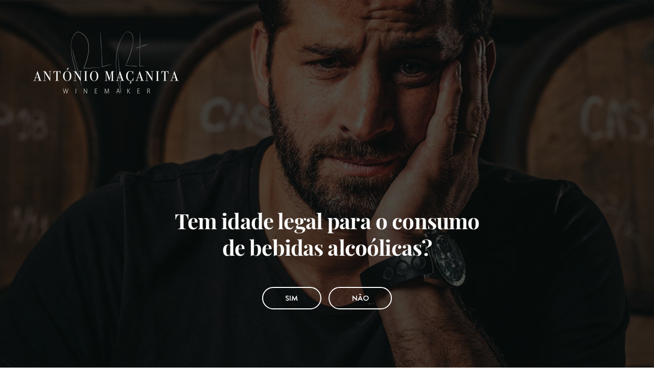

--- FILE ---
content_type: text/html
request_url: https://www.antoniomacanita.com/pt/tudo-sobre-vinhos/dicionario-do-vinho/remouage
body_size: 21304
content:


<!DOCTYPE html>
<html class="legal-age">
    <head>
        <meta charset='utf-8'>
        <meta http-equiv='X-UA-Compatible' content='IE=edge'>
        <meta name='viewport' content='width=device-width, initial-scale=1'>
        <link rel='stylesheet' type='text/css' media='screen' href='/assets/bootstrap/css/bootstrap.min.css'>
        <link rel='stylesheet' type='text/css' media='screen' href='/assets/fontawesome/all.css'>
        <link rel='stylesheet' type='text/css' media='screen' href='/assets/custom-select/custom-select.css'>
        <link rel='stylesheet' type='text/css' media='screen' href='/assets/slick/slick.css'>
        <link rel='stylesheet' type='text/css' media='screen' href='/assets/slick/slick-theme.css'>
        <link rel='stylesheet' type='text/css' media='screen' href='/css/variables.css'>
        <link rel='stylesheet' type='text/css' media='screen' href='/css/fonts.css'>
        <link rel='stylesheet' type='text/css' media='screen' href='/css/modules/styles.css'>
        <link rel='stylesheet' type='text/css' media='screen' href='/css/modules/template-modules.css'>
        <link rel='stylesheet' type='text/css' media='screen' href='/css/modules/listings.css'>
        <link rel='stylesheet' type='text/css' media='screen' href='/shop/css/shop.css'>
        <link rel='stylesheet' type='text/css' media='screen' href='/cookies/css/cookie.css'>
        
        <link rel="apple-touch-icon-precomposed" sizes="57x57" href="/img/favicon/apple-touch-icon-57x57.png" />
        <link rel="apple-touch-icon-precomposed" sizes="114x114" href="/img/favicon/apple-touch-icon-114x114.png" />
        <link rel="apple-touch-icon-precomposed" sizes="72x72" href="/img/favicon/apple-touch-icon-72x72.png" />
        <link rel="apple-touch-icon-precomposed" sizes="144x144" href="/img/favicon/apple-touch-icon-144x144.png" />
        <link rel="apple-touch-icon-precomposed" sizes="60x60" href="/img/favicon/apple-touch-icon-60x60.png" />
        <link rel="apple-touch-icon-precomposed" sizes="120x120" href="/img/favicon/apple-touch-icon-120x120.png" />
        <link rel="apple-touch-icon-precomposed" sizes="76x76" href="/img/favicon/apple-touch-icon-76x76.png" />
        <link rel="apple-touch-icon-precomposed" sizes="152x152" href="/img/favicon/apple-touch-icon-152x152.png" />
        <link rel="icon" type="image/png" href="/img/favicon/favicon-196x196.png" sizes="196x196" />
        <link rel="icon" type="image/png" href="/img/favicon/favicon-96x96.png" sizes="96x96" />
        <link rel="icon" type="image/png" href="/img/favicon/favicon-32x32.png" sizes="32x32" />
        <link rel="icon" type="image/png" href="/img/favicon/favicon-16x16.png" sizes="16x16" />
        <link rel="icon" type="image/png" href="/img/favicon/favicon-128.png" sizes="128x128" />
        <meta name="application-name" content="&nbsp;"/>
        <meta name="msapplication-TileColor" content="#FFFFFF" />
        <meta name="msapplication-TileImage" content="/img/favicon/mstile-144x144.png" />
        <meta name="msapplication-square70x70logo" content="/img/favicon/mstile-70x70.png" />
        <meta name="msapplication-square150x150logo" content="/img/favicon/mstile-150x150.png" />
        <meta name="msapplication-wide310x150logo" content="/img/favicon/mstile-310x150.png" />
        <meta name="msapplication-square310x310logo" content="/img/favicon/mstile-310x310.png" />
        <meta name="facebook-domain-verification" content="47lq4jjv8zqm35ir035dxpx2trdy6i" />

        
        <link rel='stylesheet' type='text/css' media='screen' href='/css/main.css?v=20:55:58'>
		<link rel='stylesheet' type='text/css' media='screen' href='/css/header.css?v=20:55:58'>

        <title>Remouage | Dicionário do Vinho - António Maçanita</title>  
        <meta name="Description" content="Remouage é a operação que visa encaminhar as borras produzidas durante a refermentação em garrafa de espumantes para o gargalo da garrafa e consiste em agitar e girar as garrafas colocadas em ponta nos pupitres.">
        <meta name="Keywords" content="Remouage">
            
        <meta property="og:url" content="https://www.antoniomacanita.com/pt/tudo-sobre-vinhos/dicionario-do-vinho/remouage" />
        <meta property="og:type" content="website" />
        <meta property="og:title" content="Remouage | Dicionário do Vinho - António Maçanita" />
        <meta property="og:description" content="Remouage é a operação que visa encaminhar as borras produzidas durante a refermentação em garrafa de espumantes para o gargalo da garrafa e consiste em agitar e girar as garrafas colocadas em ponta nos pupitres." />

        
            <meta property="og:image" content="https://www.antoniomacanita.com/uploads/subcanais/dsc_0656-1jpg.jpg" />
            

        <meta property="og:image:width" content="1200" />
        <meta property="og:image:height" content="630" />
        <!-- Yandex.Metrika counter -->
<script type="text/javascript" >
   (function(m,e,t,r,i,k,a){m[i]=m[i]||function(){(m[i].a=m[i].a||[]).push(arguments)};
   m[i].l=1*new Date();k=e.createElement(t),a=e.getElementsByTagName(t)[0],k.async=1,k.src=r,a.parentNode.insertBefore(k,a)})
   (window, document, "script", "https://mc.yandex.ru/metrika/tag.js", "ym");

   ym(77696647, "init", {
        clickmap:true,
        trackLinks:true,
        accurateTrackBounce:true,
        webvisor:true
   });
</script>
<noscript><div><img src="https://mc.yandex.ru/watch/77696647" style="position:absolute; left:-9999px;" alt="" /></div></noscript>
<!-- /Yandex.Metrika counter -->
<!-- Global site tag (gtag.js) - Google Analytics -->
<script async src="https://www.googletagmanager.com/gtag/js?id=UA-197728404-1"></script>
<script>
  window.dataLayer = window.dataLayer || [];
  function gtag(){dataLayer.push(arguments);}
  gtag('js', new Date());

  gtag('config', 'UA-197728404-1');
</script>

<!-- Global site tag (gtag.js) - Google Ads: 653101585 -->
<script async src="https://www.googletagmanager.com/gtag/js?id=AW-653101585"></script>
<script>
  window.dataLayer = window.dataLayer || [];
  function gtag(){dataLayer.push(arguments);}
  gtag('js', new Date());

  gtag('config', 'AW-653101585');
</script>


<!-- Google tag (gtag.js) -->
<script async src="https://www.googletagmanager.com/gtag/js?id=G-VZ83XLPE32"></script>
<script>
  window.dataLayer = window.dataLayer || [];
  function gtag(){dataLayer.push(arguments);}
  gtag('js', new Date());

  gtag('config', 'G-VZ83XLPE32');
</script>

            <script type="application/ld+json">
                {
                    "@context": "http://schema.org/",
                    "@type": "WebPage",
                        "description":"Remouage é a operação que visa encaminhar as borras produzidas durante a refermentação em garrafa de espumantes para o gargalo da garrafa e consiste em agitar e girar as garrafas colocadas em ponta nos pupitres.",
                        "image":"https://www.antoniomacanita.com/uploads/subcanais/dsc_0656-1jpg.jpg",
                        "name":"Remouage | Dicionário do Vinho - António Maçanita",
                        "url":"https://www.antoniomacanita.com/pt/tudo-sobre-vinhos/dicionario-do-vinho/remouage"
                }
            </script>
        

        <!--Start of Tawk.to Script-->
        <script type="text/javascript">
        var Tawk_API=Tawk_API||{}, Tawk_LoadStart=new Date();
        (function(){
        var s1=document.createElement("script"),s0=document.getElementsByTagName("script")[0];
        s1.async=true;
        s1.src='https://embed.tawk.to/603fe7151c1c2a130d649801/1evsptbsi';
        s1.charset='UTF-8';
        s1.setAttribute('crossorigin','*');
        s0.parentNode.insertBefore(s1,s0);
        })();
        </script>
        <!--End of Tawk.to Script-->
    </head>
    <body class="">

        
            <iframe src="/pt/qual-a-sua-localizacao?goto=/pt/tudo-sobre-vinhos/dicionario-do-vinho/remouage" class="age-verification"></iframe>
        
	<!---
	<link rel="stylesheet" type="text/css" href="/template1/cookies/css/cookie.css"> 
    <script src="/template1/cookies/js/cookie.js"></script>
	--->
  <div class="cookie-container">
        <div class="cookie-bar">
            <div class="container">
                <div>
                    <p>Ao utilizar este website está a concondar com a nossa política de uso de cookies. Para mais informações consulte a nossa <a href="/pt/politica-de-privacidade">Política de privacidade</a>.</p>

                    <div class="cookie-options">
                        <div><input type="checkbox" id="necessario" checked disabled/><label for="necessario"></label><label>Necessárias</label></div>
                        <div><input type="checkbox" id="analytics" checked /><label for="analytics"></label><label>Analíticas</label></div>
                        <div><input type="checkbox" id="marketing" checked /><label for="marketing"></label><label>Marketing</label></div>
                    </div>
                </div>
                
                <a class="cookie-button">OK</a>
            </div>
        </div>
    </div>

	<div class="header-bar">
		
			<div>
				<p><p>Oferta de&nbsp;portes para Portugal Continental a&nbsp;partir de&nbsp;6 garrafas.</p>
</p>
			</div>
		
			<div class="phone">
				<a href="tel:+351912328642">
				Apoio a Encomendas:
				+351 912 328 642
				<span>Chamada para rede móvel nacional</span></a>
			</div>
		
	</div>


<header>
	
	
	<a class="nav-toggle">
		<span></span>
		<span></span>
	</a>

	<a href="/pt" class="logo"><img src="/img/header/logo.svg" alt="António Maçanita Winemaker"></a>


	<nav>
		<a class="nav-close"></a>

		<ul>
			
					<li class="sub">
						<a >Sobre</a>
						
							<ul>
								
									<li class="">
										<a href="/pt/enologo-antonio-macanita">António Maçanita</a>
										
										
									</li>
								
									<li class="sub">
										<a href="/pt/vinhos-online/regioes-vitivinicolas">Regiões Vitivinícolas</a>
										
										
											<ul>
												
														<li><a href="/pt/vinhos-online/regioes-vitivinicolas/douro">Douro</a></li>
												
														<li><a href="/pt/vinhos-online/regioes-vitivinicolas/alentejo">Alentejo</a></li>
												
														<li><a href="/pt/vinhos-online/regioes-vitivinicolas/acores">Açores</a></li>
												
														<li><a href="/pt/vinhos-online/regioes-vitivinicolas/lisboa">Lisboa</a></li>
												
														<li><a href="/pt/vinhos-online/regioes-vitivinicolas/algarve">Algarve</a></li>
												
											</ul>
											<span></span>
										
									</li>
								
									<li class="">
										<a href="/pt/tudo-sobre-vinhos/dicionario-do-vinho">Dicionário do Vinho</a>
										
										
									</li>
								
							</ul>
							<span></span>
						
					</li>

					
					<li class="sub">
						<a >Adegas</a>
						
							<ul>
								
									<li class="sub">
										<a href="/pt/adegas/fitapreta">Fitapreta</a>
										
										
											<ul>
												
														<li><a href="/pt/adegas/fitapreta/herdade">Herdade</a></li>
												
														<li><a href="/pt/adegas/fitapreta/equipa">Equipa</a></li>
												
														<li><a href="/pt/adegas/fitapreta/alentejo">Alentejo</a></li>
												
														<li><a href="/pt/adegas/fitapreta/viticultura">Viticultura no Alentejo</a></li>
												
														<li><a href="/pt/adegas/fitapreta/enologia">Enologia no Alentejo</a></li>
												
														<li><a href="/pt/adegas/fitapreta/fitapreta">Fitapreta</a></li>
												
														<li><a href="/pt/adegas/fitapreta/vinhos-fitapreta">Vinhos do Alentejo</a></li>
												
														<li><a href="/pt/adegas/fitapreta/enoturismo-alentejo">Enoturismo Alentejo</a></li>
												
														<li><a href="/pt/adegas/fitapreta/media">Media</a></li>
												
														<li><a href="/pt/adegas/fitapreta/parceiros">Parceiros</a></li>
												
														<li><a href="/pt/adegas/fitapreta/contactos">Contactos</a></li>
												
														<li><a href="/pt/adegas/fitapreta/apoios-comunitarios">Apoios Comunitários</a></li>
												
											</ul>
											<span></span>
										
									</li>
								
									<li class="sub">
										<a href="/pt/adegas/azores-wine-company">Azores Wine Company</a>
										
										
											<ul>
												
														<li><a href="/pt/adegas/azores-wine-company/adega">Adega</a></li>
												
														<li><a href="/pt/adegas/azores-wine-company/equipa">Equipa</a></li>
												
														<li><a href="/pt/adegas/azores-wine-company/ilha-do-pico">Ilha do Pico</a></li>
												
														<li><a href="/pt/adegas/azores-wine-company/viticultura-e-enologia">Viticultura e Enologia</a></li>
												
														<li><a href="/pt/adegas/azores-wine-company/gastronomia-pico">Gastronomia Pico</a></li>
												
														<li><a href="/pt/adegas/azores-wine-company/enoturismo-pico">Enoturismo Pico</a></li>
												
														<li><a href="/pt/adegas/azores-wine-company/vinhos">Vinhos dos Açores</a></li>
												
														<li><a href="/pt/adegas/azores-wine-company/media">Media</a></li>
												
														<li><a href="/pt/adegas/azores-wine-company/parceiros">Parceiros</a></li>
												
														<li><a href="/pt/adegas/azores-wine-company/contactos">Contactos</a></li>
												
														<li><a href="/pt/adegas/azores-wine-company/apoios-comunitarios">Apoios Comunitários</a></li>
												
											</ul>
											<span></span>
										
									</li>
								
									<li class="sub">
										<a href="/pt/adegas/vinhos-macanita">Maçanita Vinhos</a>
										
										
											<ul>
												
														<li><a href="/pt/adegas/vinhos-macanita/adega">Adega</a></li>
												
														<li><a href="/pt/adegas/vinhos-macanita/enologia">Enologia no Douro</a></li>
												
														<li><a href="/pt/adegas/vinhos-macanita/equipa">Equipa</a></li>
												
														<li><a href="/pt/adegas/vinhos-macanita/douro">Douro</a></li>
												
														<li><a href="/pt/adegas/vinhos-macanita/enoturismo-douro">Enoturismo Douro</a></li>
												
														<li><a href="/pt/adegas/vinhos-macanita/vinhos">Vinhos do Douro</a></li>
												
														<li><a href="/pt/adegas/vinhos-macanita/media">Media</a></li>
												
														<li><a href="/pt/adegas/vinhos-macanita/parceiros">Parceiros</a></li>
												
														<li><a href="/pt/adegas/vinhos-macanita/contactos">Contactos</a></li>
												
											</ul>
											<span></span>
										
									</li>
								
									<li class="sub">
										<a href="/pt/adegas/companhia-de-vinhos-dos-profetas-e-villoes">Companhia de Vinhos dos Profetas e Villões</a>
										
										
											<ul>
												
														<li><a href="/pt/adegas/companhia-de-vinhos-dos-profetas-e-villoes/companhia-de-vinhos-dos-profetas-e-villoes">Companhia de Vinhos dos Profetas e Villões</a></li>
												
														<li><a href="/pt/adegas/companhia-de-vinhos-dos-profetas-e-villoes/vinhos">Vinhos da Madeira e do Porto Santo</a></li>
												
														<li><a href="/pt/adegas/companhia-de-vinhos-dos-profetas-e-villoes/media">Media</a></li>
												
														<li><a href="/pt/adegas/companhia-de-vinhos-dos-profetas-e-villoes/contactos">Contactos</a></li>
												
														<li><a href="/pt/adegas/companhia-de-vinhos-dos-profetas-e-villoes/parceiros">Parceiros</a></li>
												
											</ul>
											<span></span>
										
									</li>
								
							</ul>
							<span></span>
						
					</li>

					
					<li class="sub">
						<a >Enoturismo</a>
						
							<ul>
								
									<li class="sub">
										<a href="/pt/adegas/fitapreta/enoturismo-alentejo">Enoturismo Alentejo</a>
										
										
											<ul>
												
														<li><a href="/pt/adegas/fitapreta/enoturismo-alentejo/visitas-provas-e-almocos-vinicos">Visitas, Provas & Loja</a></li>
												
														<li><a href="/pt/adegas/fitapreta/enoturismo-alentejo/restaurante-a-cozinha-do-paco">Restaurante A Cozinha do Paço</a></li>
												
														<li><a href="/pt/adegas/fitapreta/enoturismo-alentejo/workshops-enogastronomia">Experiências</a></li>
												
														<li><a href="/pt/adegas/fitapreta/enoturismo-alentejo/eventos">Eventos</a></li>
												
														<li><a href="/pt/adegas/fitapreta/enoturismo-alentejo/wine-bar">Wine Bar</a></li>
												
											</ul>
											<span></span>
										
									</li>
								
									<li class="sub">
										<a href="/pt/adegas/vinhos-macanita/enoturismo-douro">Enoturismo Douro</a>
										
										
											<ul>
												
														<li><a href="/pt/adegas/vinhos-macanita/enoturismo-douro/provas-de-vinhos">Provas de Vinhos</a></li>
												
														<li><a href="/pt/adegas/vinhos-macanita/enoturismo-douro/experiencias">Experiências</a></li>
												
											</ul>
											<span></span>
										
									</li>
								
									<li class="sub">
										<a href="/pt/adegas/azores-wine-company/enoturismo-pico">Enoturismo Açores</a>
										
										
											<ul>
												
														<li><a href="/pt/adegas/azores-wine-company/enoturismo-pico/alojamento-pico">Alojamento Pico</a></li>
												
														<li><a href="/pt/adegas/azores-wine-company/enoturismo-pico/provas-de-vinhos">Provas de Vinhos</a></li>
												
														<li><a href="/pt/adegas/azores-wine-company/enoturismo-pico/restaurante">Restaurante Pico</a></li>
												
														<li><a href="/pt/adegas/azores-wine-company/enoturismo-pico/experiencias">Experiências</a></li>
												
														<li><a href="/pt/adegas/azores-wine-company/enoturismo-pico/estagios">Estágios</a></li>
												
											</ul>
											<span></span>
										
									</li>
								
							</ul>
							<span></span>
						
					</li>

					
					<li class="sub store">
						<a href="/pt/vinhos-online">Loja Online</a>
						
							<ul>
								<!--
								<li><a href="/pt/vinhos-online?bs=1">Best Sellers</a></li>
								<li><a href="/pt/vinhos-online?p=1">Premiados</a></li>
								-->
								<li><a href="/pt/vinhos-online">Todos os Vinhos</a></li>
								
										<li><a href="/pt/vinhos-online?t=1">Rosé</a></li>
								
										<li><a href="/pt/vinhos-online?t=2">Branco</a></li>
								
										<li><a href="/pt/vinhos-online?t=3">Tinto</a></li>
								
										<li><a href="/pt/vinhos-online?t=5">Espumante</a></li>
								
										<li><a href="/pt/vinhos-online?brand=AZ">Azores Wine Company</a></li>
								
										<li><a href="/pt/vinhos-online?brand=FP">Fita Preta</a></li>
								
										<li><a href="/pt/vinhos-online?brand=MA">Maçanita Vinhos</a></li>
								
										<li><a href="/pt/vinhos-online?brand=CVPV">Comp. Vinhos dos Profetas e Villões</a></li>
								
								<li><a href="/pt/vinhos-online?packs=1">Packs Temáticos</a></li>
								<li><a href="/pt/vinhos-online?gift-card=1">Cartões Presente</a></li>
							</ul>
							<span></span>
						
					</li>

					
					<li class="sub">
						<a >Wine ID</a>
						
							<ul>
								
									<li class="sub">
										<a href="/pt/wine-id/consultoria-de-vinhos">Consultoria de vinhos</a>
										
										
											<ul>
												
														<li><a href="/pt/wine-id/consultoria-de-vinhos/enologos">Enólogos</a></li>
												
														<li><a href="/pt/wine-id/consultoria-de-vinhos/viticultura-de-precisao">Viticultura de precisão</a></li>
												
														<li><a href="/pt/wine-id/consultoria-de-vinhos/enologia-wineid">Enologia</a></li>
												
														<li><a href="/pt/wine-id/consultoria-de-vinhos/distribuicao-de-barricas-nadalie">Distribuição de barricas Nadalié</a></li>
												
														<li><a href="/pt/wine-id/consultoria-de-vinhos/distribuicao-de-barricas-marsannay">Distribuição de Barricas Marsannay</a></li>
												
														<li><a href="/pt/wine-id/consultoria-de-vinhos/projetos-wineid">Projetos</a></li>
												
														<li><a href="/pt/wine-id/consultoria-de-vinhos/media">Media</a></li>
												
														<li><a href="/pt/wine-id/consultoria-de-vinhos/contactos">Contactos</a></li>
												
											</ul>
											<span></span>
										
									</li>
								
							</ul>
							<span></span>
						
					</li>

					
					<li class="">
						<a href="/pt/tudo-sobre-vinhos/historias-do-vinho">Blog</a>
						
					</li>

					
					<li class="">
						<a href="/pt/media">Media</a>
						
					</li>

					
					<li class="">
						<a href="/pt/contactos">Contactos</a>
						
					</li>

					
					<li class="sub">
						<a >Apoios Comunitários</a>
						
							<ul>
								
									<li class="">
										<a href="/pt/adegas/fitapreta/apoios-comunitarios">Fitapreta</a>
										
										
									</li>
								
									<li class="">
										<a href="/pt/adegas/azores-wine-company/apoios-comunitarios">AWC</a>
										
										
									</li>
								
							</ul>
							<span></span>
						
					</li>

					
		</ul>

		<a class="language" href="/en/all-about-wines/wine-dictionary/remouage/">EN</a>
	</nav>


	
		<form class="search" action="/pt/pesquisa" >
			<input name="q" placeholder="Pesquisa">
			<button type="submit"></button>
		</form>
	


	<div class="icon icon-account">
		
		<a href="/pt/area-reservada" aria-label="Área Reservada"></a>

		
	</div>

	
		<div class="icon icon-wishlist">
			<a href="/pt/favoritos" aria-label="Wishlist"></a>
			
		</div>
	
		<div class="icon icon-cart">
			<a href="/pt/carrinho" aria-label="Carrinho"></a></a>
			
		</div>
	
</header>

        <section class="content dictionary">
            <div class="banner ">
    
		<div class="image">
			<picture>
				<source srcset="/uploads/subcanais/dsc_0656-1jpg.webp" type="image/webp">
				<source srcset="/uploads/subcanais/dsc_0656-1jpg.jpg">
					
				<img src="/uploads/subcanais/dsc_0656-1jpg.jpg" />
			</picture>
		</div>
	

    <div class="container container-sm">
        
        <ul>
            <li><a rel="noopener" href="/pt">Início</a></li>
            
                    <li>Tudo sobre Vinhos</li>
                
                        <li><a rel="noopener" href="/pt/tudo-sobre-vinhos/dicionario-do-vinho">Dicionário do Vinho</a></li>
                    
        </ul>

        
            <h1>Remouage</h1>
        
    </div>
</div>
    <div class="template listing">
        
        <div>
            <div class="listing">
                <div class="container container-sm">
                    <div class="filter glossary-filter lg-container">
                        
                                    <div data-tag="A" class="">A</div>
                            
                                    <div data-tag="B" class="">B</div>
                            
                                    <div data-tag="C" class="">C</div>
                            
                                    <div data-tag="D" class="">D</div>
                            
                                    <div data-tag="E" class="">E</div>
                            
                                    <div data-tag="F" class="">F</div>
                            
                                    <div data-tag="G" class="">G</div>
                            
                                    <div data-tag="H" class="disabled">H</div>
                            
                                    <div data-tag="I" class="">I</div>
                            
                                    <div data-tag="J" class="">J</div>
                            
                                    <div data-tag="K" class="disabled">K</div>
                            
                                    <div data-tag="L" class="">L</div>
                            
                                    <div data-tag="M" class="">M</div>
                            
                                    <div data-tag="N" class="">N</div>
                            
                                    <div data-tag="O" class="">O</div>
                            
                                    <div data-tag="P" class="">P</div>
                            
                                    <div data-tag="Q" class="">Q</div>
                            
                                    <div data-tag="R" class=" active">R</div>
                            
                                    <div data-tag="S" class="">S</div>
                            
                                    <div data-tag="T" class="">T</div>
                            
                                    <div data-tag="U" class="">U</div>
                            
                                    <div data-tag="V" class="">V</div>
                            
                                    <div data-tag="W" class="disabled">W</div>
                            
                                    <div data-tag="X" class="disabled">X</div>
                            
                                    <div data-tag="Y" class="disabled">Y</div>
                            
                                    <div data-tag="Z" class="disabled">Z</div>
                            
                            <div class="">A-Z</div>
                        <span class="line hidden"></span>
                    </div>
                </div>
            </div>
        </div>

        <div class="container container-sm">
            <div class="input-wrapper select-wrapper">
            <select class="custom-select isSelected" name="dictionary" id="dictionary-filter" data-id="434" >
                    <option value="">Pesquisar por Termo</option>
                    
                                    <option  value="88">Abrolhamento</option>
                                
                                    <option  value="89">Acabamento</option>
                                
                                    <option  value="90">Acácia</option>
                                
                                    <option  value="91">Açafrão</option>
                                
                                    <option  value="92">Açaime</option>
                                
                                    <option  value="94">Acerbo</option>
                                
                                    <option  value="95">Acetaldeído</option>
                                
                                    <option  value="96">Acetato de Etilo</option>
                                
                                    <option  value="97">Acético</option>
                                
                                    <option  value="98">Acetilfenona</option>
                                
                                    <option  value="100">Acetobactérias</option>
                                
                                    <option  value="101">Acetona</option>
                                
                                    <option  value="102">Acidez</option>
                                
                                    <option  value="103">Acidez Fixa</option>
                                
                                    <option  value="104">Acidez Total</option>
                                
                                    <option  value="105">Acidez Volátil</option>
                                
                                    <option  value="106">Acidificação</option>
                                
                                    <option  value="107">Ácido Acético</option>
                                
                                    <option  value="108">Ácido Ascórbico</option>
                                
                                    <option  value="109">Ácido Cítrico</option>
                                
                                    <option  value="110">Ácido Láctico</option>
                                
                                    <option  value="111">Ácido Málico</option>
                                
                                    <option  value="113">Ácido Sulfídrico</option>
                                
                                    <option  value="112">Ácido Tartárico</option>
                                
                                    <option  value="114">Ácidos Fenólicos</option>
                                
                                    <option  value="116">Aço Inoxidável</option>
                                
                                    <option  value="118">Acre</option>
                                
                                    <option  value="120">Açúcar Residual</option>
                                
                                    <option  value="119">Açúcares</option>
                                
                                    <option  value="122">Adega</option>
                                
                                    <option  value="123">Adegueiro</option>
                                
                                    <option  value="125">Adstringência</option>
                                
                                    <option  value="127">Adstringente</option>
                                
                                    <option  value="128">Aduelas</option>
                                
                                    <option  value="129">Aeróbia</option>
                                
                                    <option  value="130">Afinação</option>
                                
                                    <option  value="132">Agradável</option>
                                
                                    <option  value="133">Agre</option>
                                
                                    <option  value="136">Agricultura Biológica</option>
                                
                                    <option  value="137">Agronómica</option>
                                
                                    <option  value="164">Água</option>
                                
                                    <option  value="165">Água Pé</option>
                                
                                    <option  value="167">Aguardente</option>
                                
                                    <option  value="168">Aguardente Vínica</option>
                                
                                    <option  value="169">Alambique</option>
                                
                                    <option  value="170">Albumina</option>
                                
                                    <option  value="171">Alcaçuz</option>
                                
                                    <option  value="173">Alcoógeno</option>
                                
                                    <option  value="174">Álcool</option>
                                
                                    <option  value="175">Álcool Metílico</option>
                                
                                    <option  value="176">Álcool Provável</option>
                                
                                    <option  value="177">Álcool Vínico</option>
                                
                                    <option  value="178">Alcoometria</option>
                                
                                    <option  value="180">Aldeídos</option>
                                
                                    <option  value="182">Alentejo</option>
                                
                                    <option  value="183">Alfrocheiro</option>
                                
                                    <option  value="185">Alicante Bouschet</option>
                                
                                    <option  value="184">Alicante Branco</option>
                                
                                    <option  value="186">Alvarinho</option>
                                
                                    <option  value="188">Ampelografia</option>
                                
                                    <option  value="189">Amplitude Térmica</option>
                                
                                    <option  value="190">Análise Sensorial</option>
                                
                                    <option  value="191">Ânfora</option>
                                
                                    <option  value="192">Anidrido sulfuroso</option>
                                
                                    <option  value="193">Animal</option>
                                
                                    <option  value="194">Anisol</option>
                                
                                    <option  value="195">Ano</option>
                                
                                    <option  value="196">Ano de Vindima</option>
                                
                                    <option  value="197">Anosmia</option>
                                
                                    <option  value="198">Antão Vaz</option>
                                
                                    <option  value="199">Anti-sético</option>
                                
                                    <option  value="200">Antocianinas</option>
                                
                                    <option  value="201">Antoxantinas</option>
                                
                                    <option  value="202">Antrossolos</option>
                                
                                    <option  value="203">AOC</option>
                                
                                    <option  value="205">Aragonez</option>
                                
                                    <option  value="206">Arenoso</option>
                                
                                    <option  value="207">Argiloso</option>
                                
                                    <option  value="209">Arinto</option>
                                
                                    <option  value="210">Arinto dos Açores</option>
                                
                                    <option  value="211">Armazenista</option>
                                
                                    <option  value="212">Armazenista de produto acabado</option>
                                
                                    <option  value="208">Aro</option>
                                
                                    <option  value="213">Aroma</option>
                                
                                    <option  value="440">Aroma Retronasal</option>
                                
                                    <option  value="214">Ataque</option>
                                
                                    <option  value="218">Bacelo</option>
                                
                                    <option  value="219">Bactérias Acéticas</option>
                                
                                    <option  value="220">Bactérias Lácticas</option>
                                
                                    <option  value="221">Bafio</option>
                                
                                    <option  value="222">Baga</option>
                                
                                    <option  value="224">Bagaceira</option>
                                
                                    <option  value="227">Bagaço</option>
                                
                                    <option  value="229">Bago</option>
                                
                                    <option  value="231">Bagoínha</option>
                                
                                    <option  value="234">Bairrada</option>
                                
                                    <option  value="236">Baixo Corgo</option>
                                
                                    <option  value="238">Balsa</option>
                                
                                    <option  value="239">Balsâmico</option>
                                
                                    <option  value="242">Barco Rabelo</option>
                                
                                    <option  value="244">Bardo</option>
                                
                                    <option  value="245">Barrica</option>
                                
                                    <option  value="246">Barril</option>
                                
                                    <option  value="248">Batocar</option>
                                
                                    <option  value="249">Bâtonnage</option>
                                
                                    <option  value="250">Batoque</option>
                                
                                    <option  value="251">Baumé</option>
                                
                                    <option  value="252">Baunilha</option>
                                
                                    <option  value="253">Benefício</option>
                                
                                    <option  value="254">Bentonite</option>
                                
                                    <option  value="255">Benzol</option>
                                
                                    <option  value="256">Bergamota</option>
                                
                                    <option  value="257">Bica Aberta</option>
                                
                                    <option  value="258">Bical</option>
                                
                                    <option  value="259">Bin</option>
                                
                                    <option  value="260">Bitartarato de Potássio</option>
                                
                                    <option  value="261">Blanc de Blancs</option>
                                
                                    <option  value="262">Blanc de Noirs</option>
                                
                                    <option  value="263">Blending</option>
                                
                                    <option  value="264">Boal</option>
                                
                                    <option  value="265">Bolha</option>
                                
                                    <option  value="266">Bolor</option>
                                
                                    <option  value="267">Bomba de Trasfega</option>
                                
                                    <option  value="268">Bordalesa</option>
                                
                                    <option  value="269">Borgonhesa</option>
                                
                                    <option  value="272">Borras</option>
                                
                                    <option  value="273">Botrytis Cinerea</option>
                                
                                    <option  value="275">Bouquet</option>
                                
                                    <option  value="276">Braço</option>
                                
                                    <option  value="278">Branco de Branco</option>
                                
                                    <option  value="279">Branco de Tinto</option>
                                
                                    <option  value="281">Brandy</option>
                                
                                    <option  value="282">Brix</option>
                                
                                    <option  value="283">Bruto ou Brut</option>
                                
                                    <option  value="285">Bucelas</option>
                                
                                    <option  value="293">Cabernet Sauvignon</option>
                                
                                    <option  value="305">Caça</option>
                                
                                    <option  value="307">Cacau</option>
                                
                                    <option  value="319">Cacho de Uvas</option>
                                
                                    <option  value="320">Café</option>
                                
                                    <option  value="321">Caixa de Vindima</option>
                                
                                    <option  value="322">Caixa de Vinho</option>
                                
                                    <option  value="323">Calcário</option>
                                
                                    <option  value="325">Câmara Fria</option>
                                
                                    <option  value="326">Camarate</option>
                                
                                    <option  value="327">Camomila</option>
                                
                                    <option  value="328">Canela</option>
                                
                                    <option  value="330">Cápsula</option>
                                
                                    <option  value="331">Cápsula Coroa</option>
                                
                                    <option  value="332">Carácter</option>
                                
                                    <option  value="333">Caramelizado</option>
                                
                                    <option  value="334">Carbonato de Cálcio</option>
                                
                                    <option  value="335">Carcavelos</option>
                                
                                    <option  value="336">Carga à Poda</option>
                                
                                    <option  value="337">Carmim</option>
                                
                                    <option  value="339">Cartão Molhado</option>
                                
                                    <option  value="340">Carvalho</option>
                                
                                    <option  value="341">Carvalho Americano</option>
                                
                                    <option  value="342">Carvalho Francês</option>
                                
                                    <option  value="343">Casa do Douro</option>
                                
                                    <option  value="348">Casal</option>
                                
                                    <option  value="350">Casca de Cebola</option>
                                
                                    <option  value="351">Casca de Laranja</option>
                                
                                    <option  value="353">Casco</option>
                                
                                    <option  value="354">Caseína</option>
                                
                                    <option  value="355">Casse</option>
                                
                                    <option  value="356">Cássis</option>
                                
                                    <option  value="357">Casta</option>
                                
                                    <option  value="374">Casta Tintureira</option>
                                
                                    <option  value="358">Castanha</option>
                                
                                    <option  value="359">Castanho</option>
                                
                                    <option  value="360">Castelão</option>
                                
                                    <option  value="361">Cava</option>
                                
                                    <option  value="362">Cebolinho</option>
                                
                                    <option  value="363">Cedro</option>
                                
                                    <option  value="364">Cereja</option>
                                
                                    <option  value="808">Chocolate</option>
                                
                                    <option  value="809">Ciclo Fenológico</option>
                                
                                    <option  value="811">Ciclo Reprodutor</option>
                                
                                    <option  value="810">Ciclo Vegetativo</option>
                                
                                    <option  value="812">Cima Corgo</option>
                                
                                    <option  value="813">Cítrico</option>
                                
                                    <option  value="814">Clarete</option>
                                
                                    <option  value="815">Clima</option>
                                
                                    <option  value="816">Clone</option>
                                
                                    <option  value="817">Cloro</option>
                                
                                    <option  value="818">Cobre</option>
                                
                                    <option  value="819">Coco</option>
                                
                                    <option  value="820">Códega do Larinho</option>
                                
                                    <option  value="821">Cogumelo</option>
                                
                                    <option  value="822">Cola</option>
                                
                                    <option  value="823">Colagem</option>
                                
                                    <option  value="824">Colares</option>
                                
                                    <option  value="825">Colheita</option>
                                
                                    <option  value="826">Colheita selecionada</option>
                                
                                    <option  value="827">Colheita Tardia</option>
                                
                                    <option  value="828">Colocar em Pontas</option>
                                
                                    <option  value="829">Colóides</option>
                                
                                    <option  value="830">Comissão Vitivinícola Regional</option>
                                
                                    <option  value="831">Compasso</option>
                                
                                    <option  value="834">Compostos Fenólicos</option>
                                
                                    <option  value="835">Compota</option>
                                
                                    <option  value="837">Condução</option>
                                
                                    <option  value="838">Confraria</option>
                                
                                    <option  value="840">Contaminação</option>
                                
                                    <option  value="841">Contra-Rótulo</option>
                                
                                    <option  value="842">Cooperativa</option>
                                
                                    <option  value="843">Copo de Branco</option>
                                
                                    <option  value="844">Copo de Espumante</option>
                                
                                    <option  value="845">Copo de Tinto</option>
                                
                                    <option  value="846">Cor</option>
                                
                                    <option  value="847">Cordão</option>
                                
                                    <option  value="848">Cornifesto</option>
                                
                                    <option  value="849">Corpo</option>
                                
                                    <option  value="850">Cortiça</option>
                                
                                    <option  value="851">Couro</option>
                                
                                    <option  value="852">Couve</option>
                                
                                    <option  value="853">Cozido</option>
                                
                                    <option  value="854">Cravo-da-Índia</option>
                                
                                    <option  value="856">Crisântemo</option>
                                
                                    <option  value="857">Cristais</option>
                                
                                    <option  value="860">Cruzeta</option>
                                
                                    <option  value="861">Cuba</option>
                                
                                    <option  value="864">Currais</option>
                                
                                    <option  value="862">Curtimenta</option>
                                
                                    <option  value="865">Cuspideira</option>
                                
                                    <option  value="866">Cuvaison</option>
                                
                                    <option  value="867">Cuvée</option>
                                
                                    <option  value="766">Damasco</option>
                                
                                    <option  value="767">Dão</option>
                                
                                    <option  value="768">Decantação</option>
                                
                                    <option  value="769">Decanter</option>
                                
                                    <option  value="771">Defeito</option>
                                
                                    <option  value="774">Dégorgement</option>
                                
                                    <option  value="773">Degustação</option>
                                
                                    <option  value="777">Denominação de Origem</option>
                                
                                    <option  value="580">Denominação de Origem Madeira</option>
                                
                                    <option  value="778">Densidade de Plantação</option>
                                
                                    <option  value="779">Densímetro ou mustímetro</option>
                                
                                    <option  value="780">Depósito</option>
                                
                                    <option  value="781">Desacidificação</option>
                                
                                    <option  value="783">Desavinho</option>
                                
                                    <option  value="784">Desencuba</option>
                                
                                    <option  value="785">Desengaçador</option>
                                
                                    <option  value="786">Desengaçar</option>
                                
                                    <option  value="788">Desfollha</option>
                                
                                    <option  value="789">Desidratação</option>
                                
                                    <option  value="790">Desladroamento</option>
                                
                                    <option  value="791">Desneta</option>
                                
                                    <option  value="792">Despampa ou Desparra</option>
                                
                                    <option  value="793">Desponta</option>
                                
                                    <option  value="794">Destilação</option>
                                
                                    <option  value="795">Diastase</option>
                                
                                    <option  value="796">Dionísio</option>
                                
                                    <option  value="797">Dióxido de Carbono</option>
                                
                                    <option  value="798">Discreto</option>
                                
                                    <option  value="799">Dissolvente</option>
                                
                                    <option  value="800">DOC</option>
                                
                                    <option  value="801">Doce</option>
                                
                                    <option  value="802">Doce de Fruta</option>
                                
                                    <option  value="803">Dosagem ou Licorização</option>
                                
                                    <option  value="804">Dourado</option>
                                
                                    <option  value="805">Douro Superior</option>
                                
                                    <option  value="677">Ebulição</option>
                                
                                    <option  value="678">Ebuliómetro</option>
                                
                                    <option  value="679">Edital</option>
                                
                                    <option  value="680">Efervescente</option>
                                
                                    <option  value="526">Em Ponta</option>
                                
                                    <option  value="681">Embalar</option>
                                
                                    <option  value="682">Embardamento</option>
                                
                                    <option  value="683">Empa</option>
                                
                                    <option  value="684">Empilhadas</option>
                                
                                    <option  value="685">Enântico</option>
                                
                                    <option  value="686">Encepamento</option>
                                
                                    <option  value="688">Encosta</option>
                                
                                    <option  value="689">Encrostado</option>
                                
                                    <option  value="690">Encubar</option>
                                
                                    <option  value="691">Enforcado</option>
                                
                                    <option  value="692">Engaço</option>
                                
                                    <option  value="693">Engarrafadora</option>
                                
                                    <option  value="694">Enófilo</option>
                                
                                    <option  value="695">Enologia</option>
                                
                                    <option  value="696">Enólogo</option>
                                
                                    <option  value="697">Enoteca</option>
                                
                                    <option  value="698">Enrola</option>
                                
                                    <option  value="700">Envasilhar</option>
                                
                                    <option  value="701">Envelhecer</option>
                                
                                    <option  value="702">Envelhecimento</option>
                                
                                    <option  value="705">Enxertia de Borbulha</option>
                                
                                    <option  value="703">Enxertia de Garfo</option>
                                
                                    <option  value="706">Enxerto Pronto</option>
                                
                                    <option  value="707">Enxofre</option>
                                
                                    <option  value="708">Enzima</option>
                                
                                    <option  value="710">Escanção</option>
                                
                                    <option  value="711">Esmagador</option>
                                
                                    <option  value="713">Espumante</option>
                                
                                    <option  value="714">Estabilização</option>
                                
                                    <option  value="715">Estágio</option>
                                
                                    <option  value="716">Esterilização</option>
                                
                                    <option  value="717">Esteva</option>
                                
                                    <option  value="718">Estrutura</option>
                                
                                    <option  value="719">Estufagem</option>
                                
                                    <option  value="720">Etanal</option>
                                
                                    <option  value="721">Etanol</option>
                                
                                    <option  value="723">Extra Brut</option>
                                
                                    <option  value="724">Extração</option>
                                
                                    <option  value="616">Feitoria</option>
                                
                                    <option  value="617">Fenol</option>
                                
                                    <option  value="618">Fermentação</option>
                                
                                    <option  value="619">Fermentação Alcoólica</option>
                                
                                    <option  value="620">Fermentação em Garrafa</option>
                                
                                    <option  value="621">Fermentação Malolática</option>
                                
                                    <option  value="622">Fermento</option>
                                
                                    <option  value="623">Fertilização</option>
                                
                                    <option  value="624">Ficha Ampelográfica</option>
                                
                                    <option  value="625">Filoxera</option>
                                
                                    <option  value="626">Filtração</option>
                                
                                    <option  value="627">Filtro</option>
                                
                                    <option  value="628">Fim de Boca</option>
                                
                                    <option  value="635">Flor</option>
                                
                                    <option  value="511">Flor de Pessegueiro</option>
                                
                                    <option  value="636">Floral</option>
                                
                                    <option  value="629">Flotação</option>
                                
                                    <option  value="637">Folgasão</option>
                                
                                    <option  value="638">Foliação</option>
                                
                                    <option  value="639">Forma de Condução</option>
                                
                                    <option  value="640">Fortificação</option>
                                
                                    <option  value="641">Fortificado</option>
                                
                                    <option  value="642">Fosfato Diamónio</option>
                                
                                    <option  value="645">Frescura</option>
                                
                                    <option  value="646">Frio</option>
                                
                                    <option  value="647">Frutado</option>
                                
                                    <option  value="648">Frutos Secos</option>
                                
                                    <option  value="649">Frutos Vermelhos</option>
                                
                                    <option  value="650">Frutose</option>
                                
                                    <option  value="651">Fumado</option>
                                
                                    <option  value="652">Função Química</option>
                                
                                    <option  value="653">Fungicida</option>
                                
                                    <option  value="654">Furfurato</option>
                                
                                    <option  value="655">Furfurol</option>
                                
                                    <option  value="738">Garfo</option>
                                
                                    <option  value="739">Garrafeira</option>
                                
                                    <option  value="740">Gás Carbónico</option>
                                
                                    <option  value="742">Gavinha</option>
                                
                                    <option  value="761">Gema ou Gomo</option>
                                
                                    <option  value="765">Gema, Gomo ou Olho Pronto</option>
                                
                                    <option  value="744">Gemedura</option>
                                
                                    <option  value="746">Gerânio</option>
                                
                                    <option  value="747">Girassol</option>
                                
                                    <option  value="748">Giropalete</option>
                                
                                    <option  value="749">Giropalete</option>
                                
                                    <option  value="750">Glucose ou Glicose</option>
                                
                                    <option  value="764">Gomo ou Olho Dormente</option>
                                
                                    <option  value="753">Gouveio</option>
                                
                                    <option  value="754">Graduação Alcoólica</option>
                                
                                    <option  value="755">Grafite</option>
                                
                                    <option  value="756">Grainha</option>
                                
                                    <option  value="758">Groselha</option>
                                
                                    <option  value="760">Guyot</option>
                                
                                    <option  value="725">Icewine ou Eiswein</option>
                                
                                    <option  value="726">Indicação Geográfica</option>
                                
                                    <option  value="730">Isabella</option>
                                
                                    <option  value="731">IVDP</option>
                                
                                    <option  value="732">IVV</option>
                                
                                    <option  value="733">Jeropiga</option>
                                
                                    <option  value="656">Lagar</option>
                                
                                    <option  value="657">Lágrima</option>
                                
                                    <option  value="659">Laranja</option>
                                
                                    <option  value="660">LBV</option>
                                
                                    <option  value="664">Lenhoso</option>
                                
                                    <option  value="663">Levedura</option>
                                
                                    <option  value="665">Licor de Expedição</option>
                                
                                    <option  value="666">Licor de Tiragem</option>
                                
                                    <option  value="667">Licoroso</option>
                                
                                    <option  value="669">Limão</option>
                                
                                    <option  value="670">Limiar de Identificação ou de Reconhecimento</option>
                                
                                    <option  value="671">Limiar de Perceção</option>
                                
                                    <option  value="673">Lírio</option>
                                
                                    <option  value="675">Lote</option>
                                
                                    <option  value="676">Loureiro</option>
                                
                                    <option  value="572">Maçã</option>
                                
                                    <option  value="574">Maceração Carbónica</option>
                                
                                    <option  value="576">Maceração Pós-fermentativa</option>
                                
                                    <option  value="573">Maceração Pré-fermentativa</option>
                                
                                    <option  value="579">Madeira</option>
                                
                                    <option  value="581">Madressilva</option>
                                
                                    <option  value="583">Magnólia </option>
                                
                                    <option  value="584">Magnum</option>
                                
                                    <option  value="586">Malvasia Fina</option>
                                
                                    <option  value="587">Manga</option>
                                
                                    <option  value="588">Manta</option>
                                
                                    <option  value="589">Manteiga</option>
                                
                                    <option  value="590">Marisa</option>
                                
                                    <option  value="591">Marmelo </option>
                                
                                    <option  value="592">Mato</option>
                                
                                    <option  value="593">Maturação</option>
                                
                                    <option  value="594">Mecha</option>
                                
                                    <option  value="595">Meio Doce</option>
                                
                                    <option  value="596">Meio Seco</option>
                                
                                    <option  value="597">Mel</option>
                                
                                    <option  value="598">Menta</option>
                                
                                    <option  value="599">Método Tradicional</option>
                                
                                    <option  value="600">Míldio</option>
                                
                                    <option  value="601">Mimosa</option>
                                
                                    <option  value="602">Mineral</option>
                                
                                    <option  value="603">Mofo</option>
                                
                                    <option  value="604">Monda de Cachos</option>
                                
                                    <option  value="605">Morango</option>
                                
                                    <option  value="606">Mordente</option>
                                
                                    <option  value="607">Mortórios </option>
                                
                                    <option  value="609">Mosto </option>
                                
                                    <option  value="610">Musgo </option>
                                
                                    <option  value="611">Mustímetro ou Densímetro</option>
                                
                                    <option  value="559">Narciso </option>
                                
                                    <option  value="561">Nature</option>
                                
                                    <option  value="562">Negra Mole</option>
                                
                                    <option  value="563">Nemátodo</option>
                                
                                    <option  value="565">Nó</option>
                                
                                    <option  value="566">Nobre</option>
                                
                                    <option  value="567">Noz</option>
                                
                                    <option  value="568">Noz Moscada</option>
                                
                                    <option  value="571">Nuvem</option>
                                
                                    <option  value="542">Odor</option>
                                
                                    <option  value="543">Oídio</option>
                                
                                    <option  value="544">OIV</option>
                                
                                    <option  value="545">Olfato</option>
                                
                                    <option  value="548">Olho ou Gomo Dormente</option>
                                
                                    <option  value="762">Olho ou Gomo Hibernante</option>
                                
                                    <option  value="547">Olho ou Gomo Latente/Hibernante</option>
                                
                                    <option  value="546">Olho ou Gomo ou Gema</option>
                                
                                    <option  value="549">Olho ou Gomo Pronto</option>
                                
                                    <option  value="553">Orégãos</option>
                                
                                    <option  value="555">Orientação dos Pâmpanos</option>
                                
                                    <option  value="556">Oxidação</option>
                                
                                    <option  value="557">Oxidado</option>
                                
                                    <option  value="558">Oxidases</option>
                                
                                    <option  value="457">Painel de Provadores</option>
                                
                                    <option  value="485">Palha</option>
                                
                                    <option  value="487">Pâmpano</option>
                                
                                    <option  value="488">Pão Torrado</option>
                                
                                    <option  value="489">Pardo</option>
                                
                                    <option  value="490">Part de Anges</option>
                                
                                    <option  value="492">Passa</option>
                                
                                    <option  value="494">Passeira</option>
                                
                                    <option  value="495">Pastelaria</option>
                                
                                    <option  value="497">Patamar</option>
                                
                                    <option  value="498">Pé de Cuba</option>
                                
                                    <option  value="503">Pé-Franco</option>
                                
                                    <option  value="499">Pecíolo</option>
                                
                                    <option  value="500">Pectina</option>
                                
                                    <option  value="501">Pedicelo</option>
                                
                                    <option  value="502">Pedúnculo</option>
                                
                                    <option  value="504">Película</option>
                                
                                    <option  value="505">Pêra</option>
                                
                                    <option  value="506">Pêra Cozida</option>
                                
                                    <option  value="507">Perlage</option>
                                
                                    <option  value="508">Persistência</option>
                                
                                    <option  value="509">Personalidade</option>
                                
                                    <option  value="510">Pêssego</option>
                                
                                    <option  value="512">Petróleo</option>
                                
                                    <option  value="513">Pico</option>
                                
                                    <option  value="541">Pico, Indicação de</option>
                                
                                    <option  value="514">Pimenta</option>
                                
                                    <option  value="515">Pimento Verde</option>
                                
                                    <option  value="516">Pinho</option>
                                
                                    <option  value="517">Pintor</option>
                                
                                    <option  value="518">Pipa</option>
                                
                                    <option  value="519">Pisa a Pé</option>
                                
                                    <option  value="520">Poda</option>
                                
                                    <option  value="521">Podridão</option>
                                
                                    <option  value="522">Podridão Cinzenta</option>
                                
                                    <option  value="523">Podridão Nobre</option>
                                
                                    <option  value="524">Polifenóis</option>
                                
                                    <option  value="525">Pólvora</option>
                                
                                    <option  value="527">Porta-Enxerto</option>
                                
                                    <option  value="528">Porto</option>
                                
                                    <option  value="451">Porto Ruby</option>
                                
                                    <option  value="345">Porto Tawny</option>
                                
                                    <option  value="529">Potássio</option>
                                
                                    <option  value="530">Prensa</option>
                                
                                    <option  value="531">Prensagem</option>
                                
                                    <option  value="532">Produtor</option>
                                
                                    <option  value="533">Produtor–Engarrafador</option>
                                
                                    <option  value="535">Prova Cega</option>
                                
                                    <option  value="536">Prova Horizontal</option>
                                
                                    <option  value="534">Prova Organolética</option>
                                
                                    <option  value="537">Prova Vertical</option>
                                
                                    <option  value="538">Provador</option>
                                
                                    <option  value="539">Pruína</option>
                                
                                    <option  value="540">Púrpura</option>
                                
                                    <option  value="453">Queijo</option>
                                
                                    <option  value="454">Queimado</option>
                                
                                    <option  value="455">Químico</option>
                                
                                    <option  value="456">Quinta</option>
                                
                                    <option  value="422">Rabo de Ovelha</option>
                                
                                    <option  value="424">Rebuçado</option>
                                
                                    <option  value="426">Redução</option>
                                
                                    <option  value="427">Reduzido</option>
                                
                                    <option  value="428">Refermentação</option>
                                
                                    <option  value="429">Refratómetro</option>
                                
                                    <option  value="216">Região Demarcada do Algarve</option>
                                
                                    <option  value="431">Região Demarcada do Douro</option>
                                
                                    <option  value="217">Região Demarcada dos Açores</option>
                                
                                    <option  value="433">Remontagem</option>
                                
                                    <option selected value="434">Remouage</option>
                                
                                    <option  value="435">Repouso Vegetativo</option>
                                
                                    <option  value="436">Reserva</option>
                                
                                    <option  value="437">Resina</option>
                                
                                    <option  value="438">Resveratrol</option>
                                
                                    <option  value="439">Retancha</option>
                                
                                    <option  value="443">Rolha</option>
                                
                                    <option  value="444">Rolha Bar Top</option>
                                
                                    <option  value="445">Rosa</option>
                                
                                    <option  value="446">Rosado</option>
                                
                                    <option  value="449">Rotuladora</option>
                                
                                    <option  value="448">Rótulo</option>
                                
                                    <option  value="450">Rubi</option>
                                
                                    <option  value="387">Sabor</option>
                                
                                    <option  value="389">Sabor Ácido</option>
                                
                                    <option  value="390">Sabor Amargo</option>
                                
                                    <option  value="388">Sabor Doce</option>
                                
                                    <option  value="391">Sabor Salgado</option>
                                
                                    <option  value="392">Sabor Umami</option>
                                
                                    <option  value="393">Saborinho</option>
                                
                                    <option  value="394">Sabugueiro</option>
                                
                                    <option  value="395">Saca-Rolhas</option>
                                
                                    <option  value="397">Sacarose</option>
                                
                                    <option  value="396">Saccharomyces Cerevisiae</option>
                                
                                    <option  value="398">Sala de Prova</option>
                                
                                    <option  value="399">Salinidade</option>
                                
                                    <option  value="400">Sangria</option>
                                
                                    <option  value="401">Sarmento ou Vara</option>
                                
                                    <option  value="402">Seco</option>
                                
                                    <option  value="403">Sedimentos</option>
                                
                                    <option  value="405">Setúbal, DO</option>
                                
                                    <option  value="406">Socalco</option>
                                
                                    <option  value="407">Sousão</option>
                                
                                    <option  value="410">Suor (de Cavalo)</option>
                                
                                    <option  value="411">Surriba</option>
                                
                                    <option  value="311">Tabaco</option>
                                
                                    <option  value="312">Talha ou Ânfora</option>
                                
                                    <option  value="313">Tâmara</option>
                                
                                    <option  value="314">Tangerina</option>
                                
                                    <option  value="315">Taninos</option>
                                
                                    <option  value="317">Tanoaria</option>
                                
                                    <option  value="318">Tanoeiro</option>
                                
                                    <option  value="344">Tartaratos</option>
                                
                                    <option  value="346">Tegão de Receção ou Sem-Fim</option>
                                
                                    <option  value="386">Tejo DO</option>
                                
                                    <option  value="347">Tenaz</option>
                                
                                    <option  value="352">Termorregulação</option>
                                
                                    <option  value="385">Terrantez da Madeira</option>
                                
                                    <option  value="365">Terrantez do Pico</option>
                                
                                    <option  value="368">Terroir</option>
                                
                                    <option  value="370">Tília</option>
                                
                                    <option  value="371">Tinta Amarela, Trincadeira Preta ou Trincadeira</option>
                                
                                    <option  value="372">Tinta Carvalha</option>
                                
                                    <option  value="373">Tinta Roriz</option>
                                
                                    <option  value="375">Tomilho</option>
                                
                                    <option  value="376">Tonel</option>
                                
                                    <option  value="377">Torrado</option>
                                
                                    <option  value="378">Torrefação</option>
                                
                                    <option  value="379">Touriga Nacional</option>
                                
                                    <option  value="381">Trasfega</option>
                                
                                    <option  value="382">Tronco</option>
                                
                                    <option  value="383">Trufa</option>
                                
                                    <option  value="309">Uva</option>
                                
                                    <option  value="310">Uva de Mesa</option>
                                
                                    <option  value="223">Varietal</option>
                                
                                    <option  value="225">Vegetal</option>
                                
                                    <option  value="226">VEQPRD</option>
                                
                                    <option  value="228">Verdelho</option>
                                
                                    <option  value="230">Vermute</option>
                                
                                    <option  value="232">Verniz</option>
                                
                                    <option  value="233">Véu</option>
                                
                                    <option  value="235">Véu da Flor</option>
                                
                                    <option  value="237">Videira</option>
                                
                                    <option  value="240">Vigor</option>
                                
                                    <option  value="241">Vinagre de Vinho</option>
                                
                                    <option  value="243">Vindima</option>
                                
                                    <option  value="270">Vinha</option>
                                
                                    <option  value="271">Vinha ao Alto</option>
                                
                                    <option  value="274">Vinha Velha</option>
                                
                                    <option  value="280">Vinhão</option>
                                
                                    <option  value="284">Vinho</option>
                                
                                    <option  value="757">Vinho a Granel</option>
                                
                                    <option  value="23">Vinho Abafado</option>
                                
                                    <option  value="87">Vinho Aberto</option>
                                
                                    <option  value="93">Vinho Acastanhado</option>
                                
                                    <option  value="99">Vinho Acetinado</option>
                                
                                    <option  value="115">Vinho Acidulado</option>
                                
                                    <option  value="117">Vinho Acobreado</option>
                                
                                    <option  value="121">Vinho Adamado</option>
                                
                                    <option  value="124">Vinho Adocicado</option>
                                
                                    <option  value="131">Vinho Afinado</option>
                                
                                    <option  value="134">Vinho Agressivo</option>
                                
                                    <option  value="135">Vinho Agridoce</option>
                                
                                    <option  value="166">Vinho Aguado</option>
                                
                                    <option  value="172">Vinho Alcalino</option>
                                
                                    <option  value="179">Vinho Aldeídico</option>
                                
                                    <option  value="181">Vinho Alegre</option>
                                
                                    <option  value="187">Vinho Amanteigado</option>
                                
                                    <option  value="204">Vinho Apagado</option>
                                
                                    <option  value="215">Vinho Aveludado</option>
                                
                                    <option  value="247">Vinho Base</option>
                                
                                    <option  value="277">Vinho Branco</option>
                                
                                    <option  value="324">Vinho Caloroso</option>
                                
                                    <option  value="329">Vinho Cansado</option>
                                
                                    <option  value="338">Vinho Carregado</option>
                                
                                    <option  value="807">Vinho Cheio</option>
                                
                                    <option  value="832">Vinho Completo</option>
                                
                                    <option  value="833">Vinho Complexo</option>
                                
                                    <option  value="836">Vinho Concentrado</option>
                                
                                    <option  value="839">Vinho Consistente</option>
                                
                                    <option  value="855">Vinho Cremoso</option>
                                
                                    <option  value="858">Vinho Cristalino</option>
                                
                                    <option  value="859">Vinho Cru</option>
                                
                                    <option  value="863">Vinho Curto</option>
                                
                                    <option  value="286">Vinho de Gota</option>
                                
                                    <option  value="752">Vinho de Gota</option>
                                
                                    <option  value="658">Vinho de Lágrima</option>
                                
                                    <option  value="287">Vinho de Lote</option>
                                
                                    <option  value="288">Vinho de Prensa</option>
                                
                                    <option  value="770">Vinho Decrépito</option>
                                
                                    <option  value="772">Vinho Defeituoso</option>
                                
                                    <option  value="775">Vinho Delgado</option>
                                
                                    <option  value="782">Vinho Desagradável</option>
                                
                                    <option  value="787">Vinho Desequilibrado</option>
                                
                                    <option  value="806">Vinho Duro</option>
                                
                                    <option  value="687">Vinho Encorpado</option>
                                
                                    <option  value="709">Vinho Equilibrado</option>
                                
                                    <option  value="712">Vinho Espirituoso</option>
                                
                                    <option  value="722">Vinho Evoluído</option>
                                
                                    <option  value="612">Vinho Fechado</option>
                                
                                    <option  value="614">Vinho Feito</option>
                                
                                    <option  value="615">Vinho Feito</option>
                                
                                    <option  value="643">Vinho Franco</option>
                                
                                    <option  value="644">Vinho Fresco</option>
                                
                                    <option  value="745">Vinho Generoso</option>
                                
                                    <option  value="751">Vinho Gordo</option>
                                
                                    <option  value="759">Vinho Guloso</option>
                                
                                    <option  value="727">Vinho Incisivo</option>
                                
                                    <option  value="728">Vinho Insípido</option>
                                
                                    <option  value="729">Vinho Intenso</option>
                                
                                    <option  value="734">Vinho Jovem</option>
                                
                                    <option  value="662">Vinho Leve</option>
                                
                                    <option  value="672">Vinho Límpido</option>
                                
                                    <option  value="674">Vinho Longo</option>
                                
                                    <option  value="577">Vinho Macio</option>
                                
                                    <option  value="582">Vinho Maduro</option>
                                
                                    <option  value="585">Vinho Magro</option>
                                
                                    <option  value="608">Vinho Moscatel</option>
                                
                                    <option  value="560">Vinho Natural</option>
                                
                                    <option  value="564">Vinho Neutro</option>
                                
                                    <option  value="569">Vinho Nu</option>
                                
                                    <option  value="550">Vinho Oloroso</option>
                                
                                    <option  value="551">Vinho Opaco</option>
                                
                                    <option  value="552">Vinho Opalescente</option>
                                
                                    <option  value="554">Vinho Orgânico</option>
                                
                                    <option  value="486">Vinho Pálido</option>
                                
                                    <option  value="493">Vinho Passado</option>
                                
                                    <option  value="496">Vinho Pastoso</option>
                                
                                    <option  value="423">Vinho Rapado</option>
                                
                                    <option  value="425">Vinho Redondo</option>
                                
                                    <option  value="430">Vinho Refrescante</option>
                                
                                    <option  value="432">Vinho Regional</option>
                                
                                    <option  value="441">Vinho Rígido</option>
                                
                                    <option  value="442">Vinho Robusto</option>
                                
                                    <option  value="447">Vinho Rosé</option>
                                
                                    <option  value="452">Vinho Rugoso</option>
                                
                                    <option  value="404">Vinho Sedoso</option>
                                
                                    <option  value="408">Vinho Suave</option>
                                
                                    <option  value="409">Vinho Sulfurado</option>
                                
                                    <option  value="316">Vinho Taninoso</option>
                                
                                    <option  value="369">Vinho Terroso</option>
                                
                                    <option  value="380">Vinho Tranquilo</option>
                                
                                    <option  value="384">Vinho Turvo</option>
                                
                                    <option  value="308">Vinho Untuoso</option>
                                
                                    <option  value="290">Vinho Varietal</option>
                                
                                    <option  value="291">Vinho Verde</option>
                                
                                    <option  value="292">Vinho Verde, DOC</option>
                                
                                    <option  value="297">Vinho Viscoso</option>
                                
                                    <option  value="304">Vinho Voluptuoso</option>
                                
                                    <option  value="294">Vinificação</option>
                                
                                    <option  value="295">Violáceo</option>
                                
                                    <option  value="296">Violeta</option>
                                
                                    <option  value="298">Viticultor</option>
                                
                                    <option  value="299">Viticultura</option>
                                
                                    <option  value="300">Vitis Vinifera</option>
                                
                                    <option  value="301">Vitivinicultor</option>
                                
                                    <option  value="302">Vivacidade</option>
                                
                                    <option  value="303">VLQPRD</option>
                                
                                    <option  value="306">VQPRD</option>
                                
                </select>
            </div>
            
            <div class="listing">
                <hr>
                <div class="items">
                    
                            
                            <div href="dicionario-do-vinho/abrolhamento" class="accordion" data-description="O abrolhamento corresponde ao início do ciclo vegetativo e ocorre com base nos nutrientes acumulados pela planta no ano anterior. Os gomos incham e começam a brotar." data-keywords="Abrolhamento" data-title="Abrolhamento" data-titleSeo="Abrolhamento | Dicionário do Vinho - António Maçanita">
                                <div role="button" aria-expanded="false">
                                    <h2>Abrolhamento</h2>
                                    <div class="toggle"></div>
                                </div>
                                <div class="description">
                                    
    <div class="template">
        
                <div class="template-module">
                    <div class="container container-sm">
                        <p>O abrolhamento constitui no despertar fenol&oacute;gico da planta ap&oacute;s o adormecimento invernal, ou seja, corresponde ao <strong>in&iacute;cio do ciclo vegetativo</strong> e ocorre com base nos nutrientes acumulados pela planta no ano anterior. Os gomos lactentes incham e come&ccedil;am a brotar.</p>
                    </div>
                </div>
            
    </div>

                                </div>
                            </div>
                            <hr>
                        
                            
                            <div href="dicionario-do-vinho/acabamento" class="accordion" data-description="Acabamento é o nome dado ao conjunto de operações finais do processo de elaboração e de estágio de vinhos, maioritariamente de clarificação." data-keywords="Acabamento" data-title="Acabamento" data-titleSeo="Acabamento | Dicionário do Vinho - António Maçanita">
                                <div role="button" aria-expanded="false">
                                    <h2>Acabamento</h2>
                                    <div class="toggle"></div>
                                </div>
                                <div class="description">
                                    
    <div class="template">
        
                <div class="template-module">
                    <div class="container container-sm">
                        <p>Acabamento &eacute; o nome dado ao <strong>conjunto de opera&ccedil;&otilde;es finais</strong> do processo de elabora&ccedil;&atilde;o e de est&aacute;gio de vinhos, maioritariamente de clarifica&ccedil;&atilde;o.</p>
                    </div>
                </div>
            
    </div>

                                </div>
                            </div>
                            <hr>
                        
                            
                            <div href="dicionario-do-vinho/acacia" class="accordion" data-description="Acácia é tal como o nome indica a flor de acácia que representa um aroma florar que se pode encontrar em alguns brancos como Rieslings, Sauternes e Gewürztraminers." data-keywords="Acácia" data-title="Acácia" data-titleSeo="Acácia | Dicionário do Vinho - António Maçanita">
                                <div role="button" aria-expanded="false">
                                    <h2>Acácia</h2>
                                    <div class="toggle"></div>
                                </div>
                                <div class="description">
                                    
    <div class="template">
        
                <div class="template-module">
                    <div class="container container-sm">
                        <p>Ac&aacute;cia, tal como o nome indica a flor de ac&aacute;cia representa um <strong>aroma florar</strong> que se pode encontrar em alguns brancos como Rieslings, Sauternes e Gew&uuml;rztraminers.</p>
                    </div>
                </div>
            
    </div>

                                </div>
                            </div>
                            <hr>
                        
                            
                            <div href="dicionario-do-vinho/acafrao" class="accordion" data-description="Açafrão é um aroma a especiarias que relembra o açafrão." data-keywords="Açafrão" data-title="Açafrão" data-titleSeo="Açafrão | Dicionário do Vinho - António Maçanita">
                                <div role="button" aria-expanded="false">
                                    <h2>Açafrão</h2>
                                    <div class="toggle"></div>
                                </div>
                                <div class="description">
                                    
    <div class="template">
        
                <div class="template-module">
                    <div class="container container-sm">
                        <p>A&ccedil;afr&atilde;o &eacute; um <strong>aroma a especiarias</strong> que relembra o a&ccedil;afr&atilde;o.</p>
                    </div>
                </div>
            
    </div>

                                </div>
                            </div>
                            <hr>
                        
                            
                            <div href="dicionario-do-vinho/acaime" class="accordion" data-description="Açaime é uma armação de arame galvanizado com chapa superior que se fixa no anel do gargalo das garrafas de vinho para manter a rolha que está sob pressão." data-keywords="Açaime" data-title="Açaime" data-titleSeo="Açaime | Dicionário do Vinho - António Maçanita">
                                <div role="button" aria-expanded="false">
                                    <h2>Açaime</h2>
                                    <div class="toggle"></div>
                                </div>
                                <div class="description">
                                    
    <div class="template">
        
                <div class="template-module">
                    <div class="container container-sm">
                        <p>A&ccedil;aime &eacute; uma <strong>arma&ccedil;&atilde;o de arame galvanizado</strong> com uma chapa superior que se fixa no anel do gargalo das garrafas de vinho espumoso para manter a rolha que se encontra sob press&atilde;o do g&aacute;s carb&oacute;nico.</p>
                    </div>
                </div>
            
                <div class="template-module">
                    <div class="container container-sm">
                        <div class="listing listing-button">
                            
                                <div class="header">
                                    <p class="h2">Relacionados</p>
                                </div>
                            
                            <div class="items">
                                
                                        <a class="button" href="/pt/tudo-sobre-vinhos/dicionario-do-vinho/gas-carbonico" ><span>Gás carbónico</span></a>
                                    
                                        <a class="button" href="/pt/tudo-sobre-vinhos/dicionario-do-vinho/rolha" ><span>Rolha</span></a>
                                    
                            </div>
                        </div>
                    </div>
                </div>   
                
    </div>

                                </div>
                            </div>
                            <hr>
                        
                            
                            <div href="dicionario-do-vinho/acerbo" class="accordion" data-description="Acerbo significa um vinho que contém uma quantidade excessiva de ácido málico e tartárico, proveniente de uvas pouco maduras." data-keywords="Acerbo" data-title="Acerbo" data-titleSeo="Acerbo | Dicionário do Vinho - António Maçanita">
                                <div role="button" aria-expanded="false">
                                    <h2>Acerbo</h2>
                                    <div class="toggle"></div>
                                </div>
                                <div class="description">
                                    
    <div class="template">
        
                <div class="template-module">
                    <div class="container container-sm">
                        <p>Acerbo significa um vinho que cont&eacute;m uma <strong>quantidade excessiva de &aacute;cido m&aacute;lico e tart&aacute;rico</strong>, proveniente de uvas pouco maduras.</p>
                    </div>
                </div>
            
                <div class="template-module">
                    <div class="container container-sm">
                        <div class="listing listing-button">
                            
                                <div class="header">
                                    <p class="h2">Relacionados</p>
                                </div>
                            
                            <div class="items">
                                
                                        <a class="button" href="/pt/tudo-sobre-vinhos/dicionario-do-vinho/acido-malico" ><span>Ácido Málico</span></a>
                                    
                                        <a class="button" href="/pt/tudo-sobre-vinhos/dicionario-do-vinho/acido-tartarico" ><span>Ácido Tartárico</span></a>
                                    
                            </div>
                        </div>
                    </div>
                </div>   
                
    </div>

                                </div>
                            </div>
                            <hr>
                        
                            
                            <div href="dicionario-do-vinho/acetaldeido" class="accordion" data-description="O acetaldeído é uma substância que compõe o aroma de alguns vinhos que estiveram em contacto com o oxigénio, por exemplo vinhos generosos com estágio oxidativo." data-keywords="Acetaldeído" data-title="Acetaldeído" data-titleSeo="Acetaldeído | Dicionário do Vinho - António Maçanita">
                                <div role="button" aria-expanded="false">
                                    <h2>Acetaldeído</h2>
                                    <div class="toggle"></div>
                                </div>
                                <div class="description">
                                    
    <div class="template">
        
                <div class="template-module">
                    <div class="container container-sm">
                        <p>O acetalde&iacute;do &eacute; uma subst&acirc;ncia que <strong>comp&otilde;e o aroma </strong>de alguns vinhos que estiveram em contacto com o oxig&eacute;nio. Vinhos generosos com est&aacute;gio oxidativo como tawnys e xerezes podem conter aromas que recordam frutos secos ou determinadas frutas como a ma&ccedil;&atilde; verde e o marmelo.</p>
                    </div>
                </div>
            
    </div>

                                </div>
                            </div>
                            <hr>
                        
                            
                            <div href="dicionario-do-vinho/acetato-de-etilo" class="accordion" data-description="O acetato de etilo é um éster que deriva da conjugação do ácido acético e do etanol. Produz um odor etéreo desagradável semelhante a cola, verniz ou acetona." data-keywords="Acetato de etilo" data-title="Acetato de Etilo" data-titleSeo="Acetato de Etilo | Dicionário do Vinho - António Maçanita">
                                <div role="button" aria-expanded="false">
                                    <h2>Acetato de Etilo</h2>
                                    <div class="toggle"></div>
                                </div>
                                <div class="description">
                                    
    <div class="template">
        
                <div class="template-module">
                    <div class="container container-sm">
                        <p>O acetato de etilo &eacute; um &eacute;ster que deriva da conjuga&ccedil;&atilde;o do &aacute;cido ac&eacute;tico e do etanol. Produz um <strong>odor et&eacute;reo desagrad&aacute;vel </strong>semelhante a cola, verniz ou acetona.</p>
                    </div>
                </div>
            
                <div class="template-module">
                    <div class="container container-sm">
                        <div class="listing listing-button">
                            
                                <div class="header">
                                    <p class="h2">Relacionados</p>
                                </div>
                            
                            <div class="items">
                                
                                        <a class="button" href="/pt/tudo-sobre-vinhos/dicionario-do-vinho/acido-acetico" ><span>Ácido Acético</span></a>
                                    
                            </div>
                        </div>
                    </div>
                </div>   
                
    </div>

                                </div>
                            </div>
                            <hr>
                        
                            
                            <div href="dicionario-do-vinho/acetico" class="accordion" data-description="Acético é um vinho com pico, afetado pelas bactérias acéticas que causam o envinagramento. Este defeito é próprio de vinhos mal estagiados com acidez volátil.
" data-keywords="Acético" data-title="Acético" data-titleSeo="Acético | Dicionário do Vinho - António Maçanita">
                                <div role="button" aria-expanded="false">
                                    <h2>Acético</h2>
                                    <div class="toggle"></div>
                                </div>
                                <div class="description">
                                    
    <div class="template">
        
                <div class="template-module">
                    <div class="container container-sm">
                        <p>Diz-se ac&eacute;tico de um vinho com &ldquo;pico&rdquo;. Afetado pelas bact&eacute;rias ac&eacute;ticas que causam o <strong>envinagramento</strong>. Este defeito &eacute; pr&oacute;prio de vinhos mal estagiados em que a acidez vol&aacute;til &eacute; excessiva.</p>
                    </div>
                </div>
            
                <div class="template-module">
                    <div class="container container-sm">
                        <div class="listing listing-button">
                            
                                <div class="header">
                                    <p class="h2">Relacionados</p>
                                </div>
                            
                            <div class="items">
                                
                                        <a class="button" href="/pt/tudo-sobre-vinhos/dicionario-do-vinho/acidez-volatil" ><span>Acidez Volátil</span></a>
                                    
                            </div>
                        </div>
                    </div>
                </div>   
                
    </div>

                                </div>
                            </div>
                            <hr>
                        
                            
                            <div href="dicionario-do-vinho/acetilfenona" class="accordion" data-description="A acetilfenona é uma acetona aromática com odor a flor de adelfa presente sobretudo em aguardentes." data-keywords="Acetilfenona" data-title="Acetilfenona" data-titleSeo="Acetilfenona | Dicionário do Vinho - António Maçanita">
                                <div role="button" aria-expanded="false">
                                    <h2>Acetilfenona</h2>
                                    <div class="toggle"></div>
                                </div>
                                <div class="description">
                                    
    <div class="template">
        
                <div class="template-module">
                    <div class="container container-sm">
                        <p>A acetilfenona &eacute; uma <strong>acetona arom&aacute;tica</strong> com odor a flor de adelfa presente sobretudo em aguardentes.</p>
                    </div>
                </div>
            
                <div class="template-module">
                    <div class="container container-sm">
                        <div class="listing listing-button">
                            
                                <div class="header">
                                    <p class="h2">Relacionados</p>
                                </div>
                            
                            <div class="items">
                                
                                        <a class="button" href="/pt/tudo-sobre-vinhos/dicionario-do-vinho/aguardente" ><span>Aguardente</span></a>
                                    
                            </div>
                        </div>
                    </div>
                </div>   
                
    </div>

                                </div>
                            </div>
                            <hr>
                        
                            
                            <div href="dicionario-do-vinho/acetobacterias" class="accordion" data-description="Acetobactérias são bactérias aeróbicas responsáveis pela acetificação do vinho." data-keywords="Acetobactérias" data-title="Acetobactérias" data-titleSeo="Acetobactérias | Dicionário do Vinho - António Maçanita">
                                <div role="button" aria-expanded="false">
                                    <h2>Acetobactérias</h2>
                                    <div class="toggle"></div>
                                </div>
                                <div class="description">
                                    
    <div class="template">
        
                <div class="template-module">
                    <div class="container container-sm">
                        <p>Acetobact&eacute;rias s&atilde;o bact&eacute;rias aer&oacute;bicas respons&aacute;veis pela <strong>acetifica&ccedil;&atilde;o do vinho</strong>.</p>
                    </div>
                </div>
            
    </div>

                                </div>
                            </div>
                            <hr>
                        
                            
                            <div href="dicionario-do-vinho/acetona" class="accordion" data-description="Acetona é um odor químico desagradável que provém da oxidação de álcoois secundários, pode ser produzido por aeração do vinho e não é necessariamente permanente." data-keywords="Acetona" data-title="Acetona" data-titleSeo="Acetona | Dicionário do Vinho - António Maçanita">
                                <div role="button" aria-expanded="false">
                                    <h2>Acetona</h2>
                                    <div class="toggle"></div>
                                </div>
                                <div class="description">
                                    
    <div class="template">
        
                <div class="template-module">
                    <div class="container container-sm">
                        <p>Acetona &eacute; um <strong>odor qu&iacute;mico desagrad&aacute;vel </strong>que recorda a acetona usada para retirar o verniz das unhas. Prov&eacute;m da oxida&ccedil;&atilde;o de &aacute;lcoois secund&aacute;rios, pode ser produzido por aera&ccedil;&atilde;o do vinho e n&atilde;o &eacute; necessariamente permanente.</p>
                    </div>
                </div>
            
    </div>

                                </div>
                            </div>
                            <hr>
                        
                            
                            <div href="dicionario-do-vinho/acidez" class="accordion" data-description="Acidez é um componente essencial do vinho que contribui para o seu equilíbrio, frescura e conservação. É constituída pelos ácidos das uvas e da fermentação. " data-keywords="Acidez" data-title="Acidez" data-titleSeo="Acidez | Dicionário do Vinho - António Maçanita">
                                <div role="button" aria-expanded="false">
                                    <h2>Acidez</h2>
                                    <div class="toggle"></div>
                                </div>
                                <div class="description">
                                    
    <div class="template">
        
                <div class="template-module">
                    <div class="container container-sm">
                        <p>Acidez &eacute; uma <strong>componente essencial do vinho</strong> que contribui para o seu equil&iacute;brio, frescura e conserva&ccedil;&atilde;o. &Eacute; constitu&iacute;da pelos &aacute;cidos provenientes das uvas e da fermenta&ccedil;&atilde;o.</p><p>Um vinho de acidez baixa pode tornar-se chato e desinteressante; em excesso deixa uma sensa&ccedil;&atilde;o &aacute;spera na boca. Na quantidade certa &eacute; sin&oacute;nimo de <strong>frescura e vivacidade</strong> ajudando a garantir a longevidade de um vinho.</p><p>A acidez &eacute; um dos seis sabores elementares (doce, salgado, &aacute;cido, amargo e unami) identificados pelas papilas gustativas da l&iacute;ngua.&nbsp;</p>
                    </div>
                </div>
            
                <div class="template-module">
                    <div class="container container-sm">
                        <div class="listing listing-button">
                            
                                <div class="header">
                                    <p class="h2">Relacionados</p>
                                </div>
                            
                            <div class="items">
                                
                                        <a class="button" href="/pt/tudo-sobre-vinhos/dicionario-do-vinho/acidez-fixa" ><span>Acidez Fixa</span></a>
                                    
                                        <a class="button" href="/pt/tudo-sobre-vinhos/dicionario-do-vinho/acidez-total" ><span>Acidez Total</span></a>
                                    
                                        <a class="button" href="/pt/tudo-sobre-vinhos/dicionario-do-vinho/acidez-volatil" ><span>Acidez Volátil</span></a>
                                    
                            </div>
                        </div>
                    </div>
                </div>   
                
    </div>

                                </div>
                            </div>
                            <hr>
                        
                            
                            <div href="dicionario-do-vinho/acidez-fixa" class="accordion" data-description="A acidez fixa juntamente com a acidez volátil totaliza a acidez total de um dado vinho." data-keywords="Acidez fixa" data-title="Acidez Fixa" data-titleSeo="Acidez Fixa | Dicionário do Vinho - António Maçanita">
                                <div role="button" aria-expanded="false">
                                    <h2>Acidez Fixa</h2>
                                    <div class="toggle"></div>
                                </div>
                                <div class="description">
                                    
    <div class="template">
        
                <div class="template-module">
                    <div class="container container-sm">
                        <p>A acidez fixa juntamente com a acidez vol&aacute;til totaliza a <strong>acidez total </strong>de um dado vinho.</p>
                    </div>
                </div>
            
                <div class="template-module">
                    <div class="container container-sm">
                        <div class="listing listing-button">
                            
                                <div class="header">
                                    <p class="h2">Relacionados</p>
                                </div>
                            
                            <div class="items">
                                
                                        <a class="button" href="/pt/tudo-sobre-vinhos/dicionario-do-vinho/acidez-volatil" ><span>Acidez Volátil</span></a>
                                    
                                        <a class="button" href="/pt/tudo-sobre-vinhos/dicionario-do-vinho/acidez-total" ><span>Acidez Total</span></a>
                                    
                            </div>
                        </div>
                    </div>
                </div>   
                
    </div>

                                </div>
                            </div>
                            <hr>
                        
                            
                            <div href="dicionario-do-vinho/acidez-total" class="accordion" data-description="A acidez total é a soma dos ácidos tituláveis presentes no vinho, a pH7, por adição de uma solução alcalina titulável (NaOH)." data-keywords="Acidez Total" data-title="Acidez Total" data-titleSeo="Acidez Total | Dicionário do Vinho - António Maçanita">
                                <div role="button" aria-expanded="false">
                                    <h2>Acidez Total</h2>
                                    <div class="toggle"></div>
                                </div>
                                <div class="description">
                                    
    <div class="template">
        
                <div class="template-module">
                    <div class="container container-sm">
                        <p>A acidez total &eacute; a <strong>soma dos &aacute;cidos titul&aacute;veis presentes</strong> no vinho, a pH7, por adi&ccedil;&atilde;o de uma solu&ccedil;&atilde;o alcalina titul&aacute;vel (NaOH).</p>
                    </div>
                </div>
            
    </div>

                                </div>
                            </div>
                            <hr>
                            
                </div>
            </div>
            
        </div>
    </div>

        </section>
        
        
    <section class="newsBar">
        <a href="/pt/newsletter">
            <span>
                Tenha 10€ de desconto com a subscrição da Newsletter 
            </span>
            <br>
            
                <span>Numa compra de vinhos superior a 50€</span>
            
        </a>
    </section>
    
<footer>
    
        <div class="footer-top">
                <div>
                    <div class="slider" data-site="40">
                    
                                <div data-mid="38">
                                    <a>
                                        <img src="/uploads/logos/logo-fitapreta[1].png" alt="Fitapreta">
                                    </a>
                                </div>
                            
                                <div data-mid="39">
                                    <a>
                                        <img src="/uploads/logos/ativo-25[1].png" alt="Azores Wine Company">
                                    </a>
                                </div>
                            
                                <div data-mid="40">
                                    <a>
                                        <img src="/uploads/logos/logo-macanita.png" alt="Maçanita Vinhos">
                                    </a>
                                </div>
                            
                                <div data-mid="17">
                                    <a>
                                        <img src="/uploads/logos/logo-wine-id[1].png">
                                    </a>
                                </div>
                            
                    </div>
                    <div class="slider-arrows">
                        <a class="prev"><img src="/img/footer/arrow-right.svg" alt="Arrow left"></a>
                        <a class="next"><img src="/img/footer/arrow-right.svg" alt="Arrow right"></a>
                    </div>
                </div>

                <div class="col-12 d-none text-center"><a><img src="/img/footer/arrow.svg"></a></div>
                
                <div class="slider-info container">
                    <div>
                        <div class="slider">
                            
                                    <div data-mid="17">
                                        <div class="row">
                                        
                                                    
                                                        <div class="col-12 col-sm-5 col-lg-4">
                                                            <p>Consultoria Enológica</p>
                                                            <p>Respons&aacute;vel: Joana Ma&ccedil;anita</p>

<p>&nbsp;</p>

<p>Chamada para rede m&oacute;vel nacional</p>

<p><a href="tel:+351919247318">(+351) 919 247 318</a></p>

                                                                <a href="mailto:joana.macanita@wineid.pt" class="button"><span>joana.macanita@wineid.pt</span></a>
                                                            
                                                        </div>
                                                
                                    </div>    
                                </div>   
                                
                                    <div data-mid="38">
                                        <div class="row">
                                        
                                                    
                                                        <div class="col-12 col-sm-5 col-lg-4">
                                                            <p>Adega</p>
                                                            <p>Pa&ccedil;o do Morgado de Oliveira, EM527 Km10<br />
Nossa Senhora da Gra&ccedil;a do Divor<br />
7000-016 &Eacute;vora - Portugal</p>

<p>Chamada para rede m&oacute;vel&nbsp;nacional</p>

<p><a href="http://T. (+351) 915 880 095">T. (+351) 915 880 095</a></p>

                                                                <a href="mailto:adega@fitapreta.com" class="button"><span>adega@fitapreta.com</span></a>
                                                            
                                                        </div>
                                                
                                    </div>    
                                </div>   
                                
                                    <div data-mid="39">
                                        <div class="row">
                                        
                                                    
                                                        <div class="col-12 col-sm-5 col-lg-4">
                                                            <p>Adega</p>
                                                            <p>Adega Azores Wine Company<br />
Rua do Po&ccedil;o Velho, Cais do Mourato<br />
9950-054 Bandeiras, Madalena</p>

<p><a href="tel:+351292241840">T. (+351) 292 241 840</a></p>

<p><a href="tel:+351918266989">T. (+351)&nbsp;918 266 989</a></p>

                                                                <a href="mailto:info@azoreswinecompany.com" class="button"><span>info@azoreswinecompany.com</span></a>
                                                            
                                                        </div>
                                                
                                    </div>    
                                </div>   
                                
                                    <div data-mid="40">
                                        <div class="row">
                                        
                                                    
                                                        <div class="col-12 col-sm-5 col-lg-4">
                                                            <p>Adega</p>
                                                            <p>Adega Ma&ccedil;anita Vinhos<br />
Quinta Senhora do Carmo<br />
5085-207 Covas do Douro</p>

<p>Chamada para rede m&oacute;vel nacional</p>

<p><a href="tel:+351915292751">T.&nbsp;(+351) 915 292 751</a></p>

                                                                <a href="mailto:adega@macanita.com" class="button"><span>adega@macanita.com</span></a>
                                                            
                                                        </div>
                                                
                                    </div>    
                                </div>   
                                 
                        </div>
                    </div>
                </div>
        </div>
    
    <div class="footer-bottom">
        <div class="container">
            <div class="row">
                <div>
                    
                                    <a href="/pt/politica-de-privacidade">Política de privacidade</a>
                                
                                    <a href="/pt/termos-e-condicoes">Termos e condições</a>
                                
                </div>
                    
                <span class="col-12">
                    Copyright &copy; <h3>António Maçanita</h3>  - Todos os direitos reservados | By <a href="https://www.bluesoft.pt/">Bluesoft.pt</a></span>
                <div class="social">

                    
                            <a href="//facebook.com/antonio.macanita" target="_blank"><i class="fab fa-facebook-f"></i></a>
                            
                            <a href="//www.instagram.com/antonio_macanita/?hl=pt" target="_blank"><i class="fab fa-instagram"></i></a>
                            
                </div>

                <div class="payments col-12">
                    <div class="visa"><img src="/img/footer/visa.svg" alt="visa"></div>
                    <div class="mastercard"><img src="/img/footer/mastercard.svg" alt="mastercard"></div>
                    <div class="mb"><img src="/img/footer/mb.svg" alt="mb"></div>
                    <div class="mbway"><img src="/img/footer/mbway.svg" alt="mbway"></div>
                    <div class="paypal"><img src="/img/footer/paypal.svg" alt="paypal"></div>
                </div>
            </div>
        </div>
    </div>
    <div class="footer-apoios">
        <div>
            
                <div>
                    <img src="/img/footer/apoios/apoio-hp.png" alt="Projectos co-financiados pela UE">
                </div>
            

            <a href="https://www.livroreclamacoes.pt/inicio" target="_blank"><img src="/img/footer/apoios/livro-reclamacoes.png" alt="Livro de Reclamações"></a>
        </div>
    </div>
</footer>
        <script src="/assets/jquery/jquery-3.5.1.min.js"></script>
        <script src="/assets/custom-select/custom-select.js"></script>
        <script src="/assets/slick/slick.min.js"></script>
        <script src="/js/modules/listings.js"></script>
        <script src="/js/modules/template.js?v=20:55:58"></script>
        <script type="text/javascript" src="//s7.addthis.com/js/300/addthis_widget.js#pubid=ra-5fd25c3e73fd2f96"></script>  
        <script src="/shop/js/shop.js?v=20:55:58"></script>
        <script src="/cookies/js/cookie.js"></script>
        <script async src="/assets/sweetalert/sweetalert.min.js"></script>
        
        <script src="/js/main.js"></script>
		<script src="/js/header.js?v=20:55:58"></script>
        <script type="text/javascript">
            var def_tawk_bottom = "299.5px";
            var def_tawk_right = "16px";
            var customize_twak = "";

            function customize_tawk_widget(){
                var cur_bottom = $("iframe[title='chat widget']").eq(0).css('bottom');
                var cur_right = $("iframe[title='chat widget']").eq(0).css('right');
                $("iframe[title='chat widget']").eq(0).css({'right': '',  'bottom': ''});
                $("iframe[title='chat widget']").eq(0).css({
                    'max-width':'40px',
                    'max-height':'40px',
                    'min-width':'40px',
                    'min-height':'40px',
                    'width':'40px',
                    'height':'40px',
                    'bottom': '20%',
                    'right': '10px',
                    'top': 'auto'
                });
                $("iframe[title='chat widget']").eq(0).contents().find(".tawk-min-container .tawk-button-circle.tawk-button-large").css({
                    'width': '40px',
                    'height': '40px'
                });
                $("iframe[title='chat widget']").eq(0).contents().find(".tawk-min-container svg").css({
                    'width': '20px',
                    'height': '20px'
                });
                clearInterval(customize_twak);
            }

            Tawk_API = Tawk_API || {};
            Tawk_API.onLoad = function(){
                /*Only for mobile version*/
                if($(window).width() < 767) {
                    var customize_tawk = setInterval(customize_tawk_widget, 100);
                }
            };

            Tawk_API = Tawk_API || {};
            Tawk_API.onChatMinimized = function(){
                /*Only for mobile version*/
                if($(window).width() < 767) {
                    var customize_tawk = setInterval(customize_tawk_widget, 100);
                }
            };
        </script>
    </body>
</html>

--- FILE ---
content_type: text/html
request_url: https://www.antoniomacanita.com/pt/qual-a-sua-localizacao?goto=/pt/tudo-sobre-vinhos/dicionario-do-vinho/remouage
body_size: 3569
content:


<!DOCTYPE html>
<html class="legal-age">
<head>
    <meta charset='utf-8'>
    <meta http-equiv='X-UA-Compatible' content='IE=edge'>
    <meta name='viewport' content='width=device-width, initial-scale=1'>
    <link rel="apple-touch-icon-precomposed" sizes="57x57" href="/img/favicon/apple-touch-icon-57x57.png" />
    <link rel="apple-touch-icon-precomposed" sizes="114x114" href="/img/favicon/apple-touch-icon-114x114.png" />
    <link rel="apple-touch-icon-precomposed" sizes="72x72" href="/img/favicon/apple-touch-icon-72x72.png" />
    <link rel="apple-touch-icon-precomposed" sizes="144x144" href="/img/favicon/apple-touch-icon-144x144.png" />
    <link rel="apple-touch-icon-precomposed" sizes="60x60" href="/img/favicon/apple-touch-icon-60x60.png" />
    <link rel="apple-touch-icon-precomposed" sizes="120x120" href="/img/favicon/apple-touch-icon-120x120.png" />
    <link rel="apple-touch-icon-precomposed" sizes="76x76" href="/img/favicon/apple-touch-icon-76x76.png" />
    <link rel="apple-touch-icon-precomposed" sizes="152x152" href="/img/favicon/apple-touch-icon-152x152.png" />
    <link rel="icon" type="image/png" href="/img/favicon/favicon-196x196.png" sizes="196x196" />
    <link rel="icon" type="image/png" href="/img/favicon/favicon-96x96.png" sizes="96x96" />
    <link rel="icon" type="image/png" href="/img/favicon/favicon-32x32.png" sizes="32x32" />
    <link rel="icon" type="image/png" href="/img/favicon/favicon-16x16.png" sizes="16x16" />
    <link rel="icon" type="image/png" href="/img/favicon/favicon-128.png" sizes="128x128" />
    <meta name="application-name" content="&nbsp;"/>
    <meta name="msapplication-TileColor" content="#FFFFFF" />
    <meta name="msapplication-TileImage" content="/img/favicon/mstile-144x144.png" />
    <meta name="msapplication-square70x70logo" content="/img/favicon/mstile-70x70.png" />
    <meta name="msapplication-square150x150logo" content="/img/favicon/mstile-150x150.png" />
    <meta name="msapplication-wide310x150logo" content="/img/favicon/mstile-310x150.png" />
    <meta name="msapplication-square310x310logo" content="/img/favicon/mstile-310x310.png" />

    <link rel='stylesheet' type='text/css' media='screen' href='/assets/bootstrap/css/bootstrap.min.css'>
    <link rel='stylesheet' type='text/css' media='screen' href='/assets/fontawesome/all.css'>
    <link rel='stylesheet' type='text/css' media='screen' href='/assets/custom-select/custom-select.css'>
    <link rel='stylesheet' type='text/css' media='screen' href='/assets/slick/slick.css'>
    <link rel='stylesheet' type='text/css' media='screen' href='/assets/slick/slick-theme.css'>
    <link rel='stylesheet' type='text/css' media='screen' href='/css/variables.css'>
    <link rel='stylesheet' type='text/css' media='screen' href='/css/fonts.css'>
    <link rel='stylesheet' type='text/css' media='screen' href='/css/modules/styles.css'>
    <link rel='stylesheet' type='text/css' media='screen' href='/css/modules/template-modules.css'>
    <link rel='stylesheet' type='text/css' media='screen' href='/css/modules/listings.css'>
    <link rel='stylesheet' type='text/css' media='screen' href='/shop/css/shop.css'>
    <link rel='stylesheet' type='text/css' media='screen' href='/cookies/css/cookie.css'>
    
    <link rel='stylesheet' type='text/css' media='screen' href='/css/main.css?v=20:56:00'>
	<link rel='stylesheet' type='text/css' media='screen' href='/css/header.css?v=20:56:00'>
    
        <link rel='stylesheet' type='text/css' media='screen' href='/css/splash.css?v=20:56:00'>
    
    
    <title>Qual a sua localização? | António Maçanita - Produtor de Vinho</title>  
    <meta name="Description" content="Página de qual a sua localização do website António Maçanita - Produtor de Vinho.">
    <meta name="Keywords" content="Qual a sua localização? ">


    

        <script type="application/ld+json">
        //{
        //    "@context": "http://schema.org",
        //    "@type": "WebPage",
        //    "name": "Qual a sua localização? | António Maçanita - Produtor de Vinho",
        //    "about": "Página de qual a sua localização do website António Maçanita - Produtor de Vinho.",
        //    "description": "Página de qual a sua localização do website António Maçanita - Produtor de Vinho.",
        //    "url" : "https://www.antoniomacanita.com",
        //    "image": "https://www.antoniomacanita.com/uploads/canais/design-sem-nome-34[4].png"
        //}
    </script>
    <!-- Yandex.Metrika counter -->
<script type="text/javascript" >
   (function(m,e,t,r,i,k,a){m[i]=m[i]||function(){(m[i].a=m[i].a||[]).push(arguments)};
   m[i].l=1*new Date();k=e.createElement(t),a=e.getElementsByTagName(t)[0],k.async=1,k.src=r,a.parentNode.insertBefore(k,a)})
   (window, document, "script", "https://mc.yandex.ru/metrika/tag.js", "ym");

   ym(77696647, "init", {
        clickmap:true,
        trackLinks:true,
        accurateTrackBounce:true,
        webvisor:true
   });
</script>
<noscript><div><img src="https://mc.yandex.ru/watch/77696647" style="position:absolute; left:-9999px;" alt="" /></div></noscript>
<!-- /Yandex.Metrika counter -->
<!-- Meta Pixel Code -->
<script>
!function(f,b,e,v,n,t,s)
{if(f.fbq)return;n=f.fbq=function(){n.callMethod?
n.callMethod.apply(n,arguments):n.queue.push(arguments)};
if(!f._fbq)f._fbq=n;n.push=n;n.loaded=!0;n.version='2.0';
n.queue=[];t=b.createElement(e);t.async=!0;
t.src=v;s=b.getElementsByTagName(e)[0];
s.parentNode.insertBefore(t,s)}(window, document,'script',
'https://connect.facebook.net/en_US/fbevents.js');
fbq('init', '1207989086654965');
fbq('track', 'PageView');
</script>
<noscript><img height="1" width="1" style="display:none"
src="https://www.facebook.com/tr?id=1207989086654965&ev=PageView&noscript=1"
/></noscript>
<!-- End Meta Pixel Code -->

<!-- Meta Pixel Code -->
<script>
!function(f,b,e,v,n,t,s)
{if(f.fbq)return;n=f.fbq=function(){n.callMethod?
n.callMethod.apply(n,arguments):n.queue.push(arguments)};
if(!f._fbq)f._fbq=n;n.push=n;n.loaded=!0;n.version='2.0';
n.queue=[];t=b.createElement(e);t.async=!0;
t.src=v;s=b.getElementsByTagName(e)[0];
s.parentNode.insertBefore(t,s)}(window, document,'script',
'https://connect.facebook.net/en_US/fbevents.js');
fbq('init', '1012417156190557');
fbq('track', 'PageView');
</script>
<noscript><img height="1" width="1" style="display:none"
src="https://www.facebook.com/tr?id=1012417156190557&ev=PageView&noscript=1"
/></noscript>
<!-- End Meta Pixel Code -->

<body>
  <script>
    fbq('track', 'Purchase', {currency: "EUR", value: 30.00});
  </script>
</body><!-- Global site tag (gtag.js) - Google Analytics -->
<script async src="https://www.googletagmanager.com/gtag/js?id=UA-197728404-1"></script>
<script>
  window.dataLayer = window.dataLayer || [];
  function gtag(){dataLayer.push(arguments);}
  gtag('js', new Date());

  gtag('config', 'UA-197728404-1');
</script>

<!-- Global site tag (gtag.js) - Google Ads: 653101585 -->
<script async src="https://www.googletagmanager.com/gtag/js?id=AW-653101585"></script>
<script>
  window.dataLayer = window.dataLayer || [];
  function gtag(){dataLayer.push(arguments);}
  gtag('js', new Date());

  gtag('config', 'AW-653101585');
</script>


<!-- Google tag (gtag.js) -->
<script async src="https://www.googletagmanager.com/gtag/js?id=G-VZ83XLPE32"></script>
<script>
  window.dataLayer = window.dataLayer || [];
  function gtag(){dataLayer.push(arguments);}
  gtag('js', new Date());

  gtag('config', 'G-VZ83XLPE32');
</script>


    <!--Start of Tawk.to Script-->
    <script type="text/javascript">
    var Tawk_API=Tawk_API||{}, Tawk_LoadStart=new Date();
    (function(){
    var s1=document.createElement("script"),s0=document.getElementsByTagName("script")[0];
    s1.async=true;
    s1.src='https://embed.tawk.to/603fe7151c1c2a130d649801/1evsptbsi';
    s1.charset='UTF-8';
    s1.setAttribute('crossorigin','*');
    s0.parentNode.insertBefore(s1,s0);
    })();
    </script>
    <!--End of Tawk.to Script-->

    <script src="https://global.localizecdn.com/localize.js"></script> <script>!function(a){if(!a.Localize){a.Localize={};for(var e=["translate","untranslate","phrase","initialize","translatePage","setLanguage","getLanguage","getSourceLanguage","detectLanguage","getAvailableLanguages","untranslatePage","bootstrap","prefetch","on","off","hideWidget","showWidget"],t=0;t<e.length;t++)a.Localize[e[t]]=function(){}}}(window);</script> <script> Localize.initialize({ key: '2987fce66990c', rememberLanguage: true, }); </script>
</head>



<div class="legal-age-container">
	<div>
		<img src="/img/age-verify/logo.png" alt="António Maçanita | Produtor de Vinho" >
	</div>
	<div class="inner">
		
		<h1><p>Tem idade legal para o consumo de bebidas alco&oacute;licas?</p>
</h1>
		<div class="options">
			
					<a href="/pt/qual-a-sua-localizacao?goto=/pt/tudo-sobre-vinhos/dicionario-do-vinho/remouage" class="button button-round"><span>Sim</span></a>
				
					<a href="/pt" class="button button-round"><span>Não</span></a>
				
		</div>
	</div>
</div>

<script src="/assets/jquery/jquery-3.5.1.min.js"></script>
<script src="/assets/custom-select/custom-select.js"></script>
<script async src="/assets/sweetalert/sweetalert.min.js"></script>
<script src="/assets/slick/slick.min.js"></script>
<script src="/js/modules/listings.js"></script>
<script src="/js/modules/template.js?v=20:56:00"></script>
<script src="/cookies/js/cookie.js"></script>

<script src="/shop/js/shop.js?v=20:56:00"></script>

<script src="/js/main.js?v=20:56:00"></script>
<script src="/js/header.js?v=20:56:00"></script>
<script type="text/javascript">
    var def_tawk_bottom = "299.5px";
    var def_tawk_right = "16px";
    var customize_twak = "";

    function customize_tawk_widget(){
        $("iframe[title='chat widget']").eq(0).css({'right': '',  'bottom': ''});
        $("iframe[title='chat widget']").eq(0).css({
            'max-width':'40px',
            'max-height':'40px',
            'min-width':'40px',
            'min-height':'40px',
            'width':'40px',
            'height':'40px',
            'bottom': '20vh',
            'right': '10px',
            'top': 'auto'
        });
        $("iframe[title='chat widget']").eq(0).contents().find(".tawk-min-container .tawk-button-circle.tawk-button-large").css({
            'width': '40px',
            'height': '40px'
        });
        $("iframe[title='chat widget']").eq(0).contents().find(".tawk-min-container svg").css({
            'width': '20px',
            'height': '20px'
        });
        clearInterval(customize_twak);
    }

    Tawk_API = Tawk_API || {};
    Tawk_API.onLoad = function(){
        /*Only for mobile version*/
        if($(window).width() < 767) {
            var customize_tawk = setInterval(customize_tawk_widget, 100);
        }
    };

    Tawk_API = Tawk_API || {};
    Tawk_API.onChatMinimized = function(){
        /*Only for mobile version*/
        if($(window).width() < 767) {
            var customize_tawk = setInterval(customize_tawk_widget, 100);
        }
    };
</script>
</html>

--- FILE ---
content_type: text/html
request_url: https://www.antoniomacanita.com/pt/tudo-sobre-vinhos/dicionario-do-vinho/remouage
body_size: 17837
content:


<!DOCTYPE html>
<html class="legal-age">
    <head>
        <meta charset='utf-8'>
        <meta http-equiv='X-UA-Compatible' content='IE=edge'>
        <meta name='viewport' content='width=device-width, initial-scale=1'>
        <link rel='stylesheet' type='text/css' media='screen' href='/assets/bootstrap/css/bootstrap.min.css'>
        <link rel='stylesheet' type='text/css' media='screen' href='/assets/fontawesome/all.css'>
        <link rel='stylesheet' type='text/css' media='screen' href='/assets/custom-select/custom-select.css'>
        <link rel='stylesheet' type='text/css' media='screen' href='/assets/slick/slick.css'>
        <link rel='stylesheet' type='text/css' media='screen' href='/assets/slick/slick-theme.css'>
        <link rel='stylesheet' type='text/css' media='screen' href='/css/variables.css'>
        <link rel='stylesheet' type='text/css' media='screen' href='/css/fonts.css'>
        <link rel='stylesheet' type='text/css' media='screen' href='/css/modules/styles.css'>
        <link rel='stylesheet' type='text/css' media='screen' href='/css/modules/template-modules.css'>
        <link rel='stylesheet' type='text/css' media='screen' href='/css/modules/listings.css'>
        <link rel='stylesheet' type='text/css' media='screen' href='/shop/css/shop.css'>
        <link rel='stylesheet' type='text/css' media='screen' href='/cookies/css/cookie.css'>
        
        <link rel="apple-touch-icon-precomposed" sizes="57x57" href="/img/favicon/apple-touch-icon-57x57.png" />
        <link rel="apple-touch-icon-precomposed" sizes="114x114" href="/img/favicon/apple-touch-icon-114x114.png" />
        <link rel="apple-touch-icon-precomposed" sizes="72x72" href="/img/favicon/apple-touch-icon-72x72.png" />
        <link rel="apple-touch-icon-precomposed" sizes="144x144" href="/img/favicon/apple-touch-icon-144x144.png" />
        <link rel="apple-touch-icon-precomposed" sizes="60x60" href="/img/favicon/apple-touch-icon-60x60.png" />
        <link rel="apple-touch-icon-precomposed" sizes="120x120" href="/img/favicon/apple-touch-icon-120x120.png" />
        <link rel="apple-touch-icon-precomposed" sizes="76x76" href="/img/favicon/apple-touch-icon-76x76.png" />
        <link rel="apple-touch-icon-precomposed" sizes="152x152" href="/img/favicon/apple-touch-icon-152x152.png" />
        <link rel="icon" type="image/png" href="/img/favicon/favicon-196x196.png" sizes="196x196" />
        <link rel="icon" type="image/png" href="/img/favicon/favicon-96x96.png" sizes="96x96" />
        <link rel="icon" type="image/png" href="/img/favicon/favicon-32x32.png" sizes="32x32" />
        <link rel="icon" type="image/png" href="/img/favicon/favicon-16x16.png" sizes="16x16" />
        <link rel="icon" type="image/png" href="/img/favicon/favicon-128.png" sizes="128x128" />
        <meta name="application-name" content="&nbsp;"/>
        <meta name="msapplication-TileColor" content="#FFFFFF" />
        <meta name="msapplication-TileImage" content="/img/favicon/mstile-144x144.png" />
        <meta name="msapplication-square70x70logo" content="/img/favicon/mstile-70x70.png" />
        <meta name="msapplication-square150x150logo" content="/img/favicon/mstile-150x150.png" />
        <meta name="msapplication-wide310x150logo" content="/img/favicon/mstile-310x150.png" />
        <meta name="msapplication-square310x310logo" content="/img/favicon/mstile-310x310.png" />
        <meta name="facebook-domain-verification" content="47lq4jjv8zqm35ir035dxpx2trdy6i" />

        
        <link rel='stylesheet' type='text/css' media='screen' href='/css/main.css?v=20:56:07'>
		<link rel='stylesheet' type='text/css' media='screen' href='/css/header.css?v=20:56:07'>

        <title>Remouage | Dicionário do Vinho - António Maçanita</title>  
        <meta name="Description" content="Remouage é a operação que visa encaminhar as borras produzidas durante a refermentação em garrafa de espumantes para o gargalo da garrafa e consiste em agitar e girar as garrafas colocadas em ponta nos pupitres.">
        <meta name="Keywords" content="Remouage">
            
        <meta property="og:url" content="https://www.antoniomacanita.com/pt/tudo-sobre-vinhos/dicionario-do-vinho/remouage" />
        <meta property="og:type" content="website" />
        <meta property="og:title" content="Remouage | Dicionário do Vinho - António Maçanita" />
        <meta property="og:description" content="Remouage é a operação que visa encaminhar as borras produzidas durante a refermentação em garrafa de espumantes para o gargalo da garrafa e consiste em agitar e girar as garrafas colocadas em ponta nos pupitres." />

        
            <meta property="og:image" content="https://www.antoniomacanita.com/uploads/subcanais/dsc_0656-1jpg.jpg" />
            

        <meta property="og:image:width" content="1200" />
        <meta property="og:image:height" content="630" />
        <!-- Yandex.Metrika counter -->
<script type="text/javascript" >
   (function(m,e,t,r,i,k,a){m[i]=m[i]||function(){(m[i].a=m[i].a||[]).push(arguments)};
   m[i].l=1*new Date();k=e.createElement(t),a=e.getElementsByTagName(t)[0],k.async=1,k.src=r,a.parentNode.insertBefore(k,a)})
   (window, document, "script", "https://mc.yandex.ru/metrika/tag.js", "ym");

   ym(77696647, "init", {
        clickmap:true,
        trackLinks:true,
        accurateTrackBounce:true,
        webvisor:true
   });
</script>
<noscript><div><img src="https://mc.yandex.ru/watch/77696647" style="position:absolute; left:-9999px;" alt="" /></div></noscript>
<!-- /Yandex.Metrika counter -->
<!-- Global site tag (gtag.js) - Google Analytics -->
<script async src="https://www.googletagmanager.com/gtag/js?id=UA-197728404-1"></script>
<script>
  window.dataLayer = window.dataLayer || [];
  function gtag(){dataLayer.push(arguments);}
  gtag('js', new Date());

  gtag('config', 'UA-197728404-1');
</script>

<!-- Global site tag (gtag.js) - Google Ads: 653101585 -->
<script async src="https://www.googletagmanager.com/gtag/js?id=AW-653101585"></script>
<script>
  window.dataLayer = window.dataLayer || [];
  function gtag(){dataLayer.push(arguments);}
  gtag('js', new Date());

  gtag('config', 'AW-653101585');
</script>


<!-- Google tag (gtag.js) -->
<script async src="https://www.googletagmanager.com/gtag/js?id=G-VZ83XLPE32"></script>
<script>
  window.dataLayer = window.dataLayer || [];
  function gtag(){dataLayer.push(arguments);}
  gtag('js', new Date());

  gtag('config', 'G-VZ83XLPE32');
</script>

            <script type="application/ld+json">
                {
                    "@context": "http://schema.org/",
                    "@type": "WebPage",
                        "description":"Remouage é a operação que visa encaminhar as borras produzidas durante a refermentação em garrafa de espumantes para o gargalo da garrafa e consiste em agitar e girar as garrafas colocadas em ponta nos pupitres.",
                        "image":"https://www.antoniomacanita.com/uploads/subcanais/dsc_0656-1jpg.jpg",
                        "name":"Remouage | Dicionário do Vinho - António Maçanita",
                        "url":"https://www.antoniomacanita.com/pt/tudo-sobre-vinhos/dicionario-do-vinho/remouage"
                }
            </script>
        

        <!--Start of Tawk.to Script-->
        <script type="text/javascript">
        var Tawk_API=Tawk_API||{}, Tawk_LoadStart=new Date();
        (function(){
        var s1=document.createElement("script"),s0=document.getElementsByTagName("script")[0];
        s1.async=true;
        s1.src='https://embed.tawk.to/603fe7151c1c2a130d649801/1evsptbsi';
        s1.charset='UTF-8';
        s1.setAttribute('crossorigin','*');
        s0.parentNode.insertBefore(s1,s0);
        })();
        </script>
        <!--End of Tawk.to Script-->
    </head>
    <body class="">

        
            <iframe src="/pt/qual-a-sua-localizacao?goto=/pt/tudo-sobre-vinhos/dicionario-do-vinho/remouage" class="age-verification"></iframe>
        
	<!---
	<link rel="stylesheet" type="text/css" href="/template1/cookies/css/cookie.css"> 
    <script src="/template1/cookies/js/cookie.js"></script>
	--->
  <div class="cookie-container">
        <div class="cookie-bar">
            <div class="container">
                <div>
                    <p>Ao utilizar este website está a concondar com a nossa política de uso de cookies. Para mais informações consulte a nossa <a href="/pt/politica-de-privacidade">Política de privacidade</a>.</p>

                    <div class="cookie-options">
                        <div><input type="checkbox" id="necessario" checked disabled/><label for="necessario"></label><label>Necessárias</label></div>
                        <div><input type="checkbox" id="analytics" checked /><label for="analytics"></label><label>Analíticas</label></div>
                        <div><input type="checkbox" id="marketing" checked /><label for="marketing"></label><label>Marketing</label></div>
                    </div>
                </div>
                
                <a class="cookie-button">OK</a>
            </div>
        </div>
    </div>

	<div class="header-bar">
		
			<div>
				<p><p>Oferta de&nbsp;portes para Portugal Continental a&nbsp;partir de&nbsp;6 garrafas.</p>
</p>
			</div>
		
			<div class="phone">
				<a href="tel:+351912328642">
				Apoio a Encomendas:
				+351 912 328 642
				<span>Chamada para rede móvel nacional</span></a>
			</div>
		
	</div>


<header>
	
	
	<a class="nav-toggle">
		<span></span>
		<span></span>
	</a>

	<a href="/pt" class="logo"><img src="/img/header/logo.svg" alt="António Maçanita Winemaker"></a>


	<nav>
		<a class="nav-close"></a>

		<ul>
			
					<li class="sub">
						<a >Sobre</a>
						
							<ul>
								
									<li class="">
										<a href="/pt/enologo-antonio-macanita">António Maçanita</a>
										
										
									</li>
								
									<li class="sub">
										<a href="/pt/vinhos-online/regioes-vitivinicolas">Regiões Vitivinícolas</a>
										
										
											<ul>
												
														<li><a href="/pt/vinhos-online/regioes-vitivinicolas/douro">Douro</a></li>
												
														<li><a href="/pt/vinhos-online/regioes-vitivinicolas/alentejo">Alentejo</a></li>
												
														<li><a href="/pt/vinhos-online/regioes-vitivinicolas/acores">Açores</a></li>
												
														<li><a href="/pt/vinhos-online/regioes-vitivinicolas/lisboa">Lisboa</a></li>
												
														<li><a href="/pt/vinhos-online/regioes-vitivinicolas/algarve">Algarve</a></li>
												
											</ul>
											<span></span>
										
									</li>
								
									<li class="">
										<a href="/pt/tudo-sobre-vinhos/dicionario-do-vinho">Dicionário do Vinho</a>
										
										
									</li>
								
							</ul>
							<span></span>
						
					</li>

					
					<li class="sub">
						<a >Adegas</a>
						
							<ul>
								
									<li class="sub">
										<a href="/pt/adegas/fitapreta">Fitapreta</a>
										
										
											<ul>
												
														<li><a href="/pt/adegas/fitapreta/herdade">Herdade</a></li>
												
														<li><a href="/pt/adegas/fitapreta/equipa">Equipa</a></li>
												
														<li><a href="/pt/adegas/fitapreta/alentejo">Alentejo</a></li>
												
														<li><a href="/pt/adegas/fitapreta/viticultura">Viticultura no Alentejo</a></li>
												
														<li><a href="/pt/adegas/fitapreta/enologia">Enologia no Alentejo</a></li>
												
														<li><a href="/pt/adegas/fitapreta/fitapreta">Fitapreta</a></li>
												
														<li><a href="/pt/adegas/fitapreta/vinhos-fitapreta">Vinhos do Alentejo</a></li>
												
														<li><a href="/pt/adegas/fitapreta/enoturismo-alentejo">Enoturismo Alentejo</a></li>
												
														<li><a href="/pt/adegas/fitapreta/media">Media</a></li>
												
														<li><a href="/pt/adegas/fitapreta/parceiros">Parceiros</a></li>
												
														<li><a href="/pt/adegas/fitapreta/contactos">Contactos</a></li>
												
														<li><a href="/pt/adegas/fitapreta/apoios-comunitarios">Apoios Comunitários</a></li>
												
											</ul>
											<span></span>
										
									</li>
								
									<li class="sub">
										<a href="/pt/adegas/azores-wine-company">Azores Wine Company</a>
										
										
											<ul>
												
														<li><a href="/pt/adegas/azores-wine-company/adega">Adega</a></li>
												
														<li><a href="/pt/adegas/azores-wine-company/equipa">Equipa</a></li>
												
														<li><a href="/pt/adegas/azores-wine-company/ilha-do-pico">Ilha do Pico</a></li>
												
														<li><a href="/pt/adegas/azores-wine-company/viticultura-e-enologia">Viticultura e Enologia</a></li>
												
														<li><a href="/pt/adegas/azores-wine-company/gastronomia-pico">Gastronomia Pico</a></li>
												
														<li><a href="/pt/adegas/azores-wine-company/enoturismo-pico">Enoturismo Pico</a></li>
												
														<li><a href="/pt/adegas/azores-wine-company/vinhos">Vinhos dos Açores</a></li>
												
														<li><a href="/pt/adegas/azores-wine-company/media">Media</a></li>
												
														<li><a href="/pt/adegas/azores-wine-company/parceiros">Parceiros</a></li>
												
														<li><a href="/pt/adegas/azores-wine-company/contactos">Contactos</a></li>
												
														<li><a href="/pt/adegas/azores-wine-company/apoios-comunitarios">Apoios Comunitários</a></li>
												
											</ul>
											<span></span>
										
									</li>
								
									<li class="sub">
										<a href="/pt/adegas/vinhos-macanita">Maçanita Vinhos</a>
										
										
											<ul>
												
														<li><a href="/pt/adegas/vinhos-macanita/adega">Adega</a></li>
												
														<li><a href="/pt/adegas/vinhos-macanita/enologia">Enologia no Douro</a></li>
												
														<li><a href="/pt/adegas/vinhos-macanita/equipa">Equipa</a></li>
												
														<li><a href="/pt/adegas/vinhos-macanita/douro">Douro</a></li>
												
														<li><a href="/pt/adegas/vinhos-macanita/enoturismo-douro">Enoturismo Douro</a></li>
												
														<li><a href="/pt/adegas/vinhos-macanita/vinhos">Vinhos do Douro</a></li>
												
														<li><a href="/pt/adegas/vinhos-macanita/media">Media</a></li>
												
														<li><a href="/pt/adegas/vinhos-macanita/parceiros">Parceiros</a></li>
												
														<li><a href="/pt/adegas/vinhos-macanita/contactos">Contactos</a></li>
												
											</ul>
											<span></span>
										
									</li>
								
									<li class="sub">
										<a href="/pt/adegas/companhia-de-vinhos-dos-profetas-e-villoes">Companhia de Vinhos dos Profetas e Villões</a>
										
										
											<ul>
												
														<li><a href="/pt/adegas/companhia-de-vinhos-dos-profetas-e-villoes/companhia-de-vinhos-dos-profetas-e-villoes">Companhia de Vinhos dos Profetas e Villões</a></li>
												
														<li><a href="/pt/adegas/companhia-de-vinhos-dos-profetas-e-villoes/vinhos">Vinhos da Madeira e do Porto Santo</a></li>
												
														<li><a href="/pt/adegas/companhia-de-vinhos-dos-profetas-e-villoes/media">Media</a></li>
												
														<li><a href="/pt/adegas/companhia-de-vinhos-dos-profetas-e-villoes/contactos">Contactos</a></li>
												
														<li><a href="/pt/adegas/companhia-de-vinhos-dos-profetas-e-villoes/parceiros">Parceiros</a></li>
												
											</ul>
											<span></span>
										
									</li>
								
							</ul>
							<span></span>
						
					</li>

					
					<li class="sub">
						<a >Enoturismo</a>
						
							<ul>
								
									<li class="sub">
										<a href="/pt/adegas/fitapreta/enoturismo-alentejo">Enoturismo Alentejo</a>
										
										
											<ul>
												
														<li><a href="/pt/adegas/fitapreta/enoturismo-alentejo/visitas-provas-e-almocos-vinicos">Visitas, Provas & Loja</a></li>
												
														<li><a href="/pt/adegas/fitapreta/enoturismo-alentejo/restaurante-a-cozinha-do-paco">Restaurante A Cozinha do Paço</a></li>
												
														<li><a href="/pt/adegas/fitapreta/enoturismo-alentejo/workshops-enogastronomia">Experiências</a></li>
												
														<li><a href="/pt/adegas/fitapreta/enoturismo-alentejo/eventos">Eventos</a></li>
												
														<li><a href="/pt/adegas/fitapreta/enoturismo-alentejo/wine-bar">Wine Bar</a></li>
												
											</ul>
											<span></span>
										
									</li>
								
									<li class="sub">
										<a href="/pt/adegas/vinhos-macanita/enoturismo-douro">Enoturismo Douro</a>
										
										
											<ul>
												
														<li><a href="/pt/adegas/vinhos-macanita/enoturismo-douro/provas-de-vinhos">Provas de Vinhos</a></li>
												
														<li><a href="/pt/adegas/vinhos-macanita/enoturismo-douro/experiencias">Experiências</a></li>
												
											</ul>
											<span></span>
										
									</li>
								
									<li class="sub">
										<a href="/pt/adegas/azores-wine-company/enoturismo-pico">Enoturismo Açores</a>
										
										
											<ul>
												
														<li><a href="/pt/adegas/azores-wine-company/enoturismo-pico/alojamento-pico">Alojamento Pico</a></li>
												
														<li><a href="/pt/adegas/azores-wine-company/enoturismo-pico/provas-de-vinhos">Provas de Vinhos</a></li>
												
														<li><a href="/pt/adegas/azores-wine-company/enoturismo-pico/restaurante">Restaurante Pico</a></li>
												
														<li><a href="/pt/adegas/azores-wine-company/enoturismo-pico/experiencias">Experiências</a></li>
												
														<li><a href="/pt/adegas/azores-wine-company/enoturismo-pico/estagios">Estágios</a></li>
												
											</ul>
											<span></span>
										
									</li>
								
							</ul>
							<span></span>
						
					</li>

					
					<li class="sub store">
						<a href="/pt/vinhos-online">Loja Online</a>
						
							<ul>
								<!--
								<li><a href="/pt/vinhos-online?bs=1">Best Sellers</a></li>
								<li><a href="/pt/vinhos-online?p=1">Premiados</a></li>
								-->
								<li><a href="/pt/vinhos-online">Todos os Vinhos</a></li>
								
										<li><a href="/pt/vinhos-online?t=1">Rosé</a></li>
								
										<li><a href="/pt/vinhos-online?t=2">Branco</a></li>
								
										<li><a href="/pt/vinhos-online?t=3">Tinto</a></li>
								
										<li><a href="/pt/vinhos-online?t=5">Espumante</a></li>
								
										<li><a href="/pt/vinhos-online?brand=AZ">Azores Wine Company</a></li>
								
										<li><a href="/pt/vinhos-online?brand=FP">Fita Preta</a></li>
								
										<li><a href="/pt/vinhos-online?brand=MA">Maçanita Vinhos</a></li>
								
										<li><a href="/pt/vinhos-online?brand=CVPV">Comp. Vinhos dos Profetas e Villões</a></li>
								
								<li><a href="/pt/vinhos-online?packs=1">Packs Temáticos</a></li>
								<li><a href="/pt/vinhos-online?gift-card=1">Cartões Presente</a></li>
							</ul>
							<span></span>
						
					</li>

					
					<li class="sub">
						<a >Wine ID</a>
						
							<ul>
								
									<li class="sub">
										<a href="/pt/wine-id/consultoria-de-vinhos">Consultoria de vinhos</a>
										
										
											<ul>
												
														<li><a href="/pt/wine-id/consultoria-de-vinhos/enologos">Enólogos</a></li>
												
														<li><a href="/pt/wine-id/consultoria-de-vinhos/viticultura-de-precisao">Viticultura de precisão</a></li>
												
														<li><a href="/pt/wine-id/consultoria-de-vinhos/enologia-wineid">Enologia</a></li>
												
														<li><a href="/pt/wine-id/consultoria-de-vinhos/distribuicao-de-barricas-nadalie">Distribuição de barricas Nadalié</a></li>
												
														<li><a href="/pt/wine-id/consultoria-de-vinhos/distribuicao-de-barricas-marsannay">Distribuição de Barricas Marsannay</a></li>
												
														<li><a href="/pt/wine-id/consultoria-de-vinhos/projetos-wineid">Projetos</a></li>
												
														<li><a href="/pt/wine-id/consultoria-de-vinhos/media">Media</a></li>
												
														<li><a href="/pt/wine-id/consultoria-de-vinhos/contactos">Contactos</a></li>
												
											</ul>
											<span></span>
										
									</li>
								
							</ul>
							<span></span>
						
					</li>

					
					<li class="">
						<a href="/pt/tudo-sobre-vinhos/historias-do-vinho">Blog</a>
						
					</li>

					
					<li class="">
						<a href="/pt/media">Media</a>
						
					</li>

					
					<li class="">
						<a href="/pt/contactos">Contactos</a>
						
					</li>

					
					<li class="sub">
						<a >Apoios Comunitários</a>
						
							<ul>
								
									<li class="">
										<a href="/pt/adegas/fitapreta/apoios-comunitarios">Fitapreta</a>
										
										
									</li>
								
									<li class="">
										<a href="/pt/adegas/azores-wine-company/apoios-comunitarios">AWC</a>
										
										
									</li>
								
							</ul>
							<span></span>
						
					</li>

					
		</ul>

		<a class="language" href="/en/all-about-wines/wine-dictionary/remouage/">EN</a>
	</nav>


	
		<form class="search" action="/pt/pesquisa" >
			<input name="q" placeholder="Pesquisa">
			<button type="submit"></button>
		</form>
	


	<div class="icon icon-account">
		
		<a href="/pt/area-reservada" aria-label="Área Reservada"></a>

		
	</div>

	
		<div class="icon icon-wishlist">
			<a href="/pt/favoritos" aria-label="Wishlist"></a>
			
		</div>
	
		<div class="icon icon-cart">
			<a href="/pt/carrinho" aria-label="Carrinho"></a></a>
			
		</div>
	
</header>

        <section class="content dictionary">
            <div class="banner ">
    
		<div class="image">
			<picture>
				<source srcset="/uploads/subcanais/dsc_0656-1jpg.webp" type="image/webp">
				<source srcset="/uploads/subcanais/dsc_0656-1jpg.jpg">
					
				<img src="/uploads/subcanais/dsc_0656-1jpg.jpg" />
			</picture>
		</div>
	

    <div class="container container-sm">
        
        <ul>
            <li><a rel="noopener" href="/pt">Início</a></li>
            
                    <li>Tudo sobre Vinhos</li>
                
                        <li><a rel="noopener" href="/pt/tudo-sobre-vinhos/dicionario-do-vinho">Dicionário do Vinho</a></li>
                    
        </ul>

        
            <h1>Remouage</h1>
        
    </div>
</div>
    <div class="template listing">
        
        <div>
            <div class="listing">
                <div class="container container-sm">
                    <div class="filter glossary-filter lg-container">
                        
                                    <div data-tag="A" class="">A</div>
                            
                                    <div data-tag="B" class="">B</div>
                            
                                    <div data-tag="C" class="">C</div>
                            
                                    <div data-tag="D" class="">D</div>
                            
                                    <div data-tag="E" class="">E</div>
                            
                                    <div data-tag="F" class="">F</div>
                            
                                    <div data-tag="G" class="">G</div>
                            
                                    <div data-tag="H" class="disabled">H</div>
                            
                                    <div data-tag="I" class="">I</div>
                            
                                    <div data-tag="J" class="">J</div>
                            
                                    <div data-tag="K" class="disabled">K</div>
                            
                                    <div data-tag="L" class="">L</div>
                            
                                    <div data-tag="M" class="">M</div>
                            
                                    <div data-tag="N" class="">N</div>
                            
                                    <div data-tag="O" class="">O</div>
                            
                                    <div data-tag="P" class="">P</div>
                            
                                    <div data-tag="Q" class="">Q</div>
                            
                                    <div data-tag="R" class=" active">R</div>
                            
                                    <div data-tag="S" class="">S</div>
                            
                                    <div data-tag="T" class="">T</div>
                            
                                    <div data-tag="U" class="">U</div>
                            
                                    <div data-tag="V" class="">V</div>
                            
                                    <div data-tag="W" class="disabled">W</div>
                            
                                    <div data-tag="X" class="disabled">X</div>
                            
                                    <div data-tag="Y" class="disabled">Y</div>
                            
                                    <div data-tag="Z" class="disabled">Z</div>
                            
                            <div class="">A-Z</div>
                        <span class="line hidden"></span>
                    </div>
                </div>
            </div>
        </div>

        <div class="container container-sm">
            <div class="input-wrapper select-wrapper">
            <select class="custom-select isSelected" name="dictionary" id="dictionary-filter" data-id="434" >
                    <option value="">Pesquisar por Termo</option>
                    
                                    <option  value="88">Abrolhamento</option>
                                
                                    <option  value="89">Acabamento</option>
                                
                                    <option  value="90">Acácia</option>
                                
                                    <option  value="91">Açafrão</option>
                                
                                    <option  value="92">Açaime</option>
                                
                                    <option  value="94">Acerbo</option>
                                
                                    <option  value="95">Acetaldeído</option>
                                
                                    <option  value="96">Acetato de Etilo</option>
                                
                                    <option  value="97">Acético</option>
                                
                                    <option  value="98">Acetilfenona</option>
                                
                                    <option  value="100">Acetobactérias</option>
                                
                                    <option  value="101">Acetona</option>
                                
                                    <option  value="102">Acidez</option>
                                
                                    <option  value="103">Acidez Fixa</option>
                                
                                    <option  value="104">Acidez Total</option>
                                
                                    <option  value="105">Acidez Volátil</option>
                                
                                    <option  value="106">Acidificação</option>
                                
                                    <option  value="107">Ácido Acético</option>
                                
                                    <option  value="108">Ácido Ascórbico</option>
                                
                                    <option  value="109">Ácido Cítrico</option>
                                
                                    <option  value="110">Ácido Láctico</option>
                                
                                    <option  value="111">Ácido Málico</option>
                                
                                    <option  value="113">Ácido Sulfídrico</option>
                                
                                    <option  value="112">Ácido Tartárico</option>
                                
                                    <option  value="114">Ácidos Fenólicos</option>
                                
                                    <option  value="116">Aço Inoxidável</option>
                                
                                    <option  value="118">Acre</option>
                                
                                    <option  value="120">Açúcar Residual</option>
                                
                                    <option  value="119">Açúcares</option>
                                
                                    <option  value="122">Adega</option>
                                
                                    <option  value="123">Adegueiro</option>
                                
                                    <option  value="125">Adstringência</option>
                                
                                    <option  value="127">Adstringente</option>
                                
                                    <option  value="128">Aduelas</option>
                                
                                    <option  value="129">Aeróbia</option>
                                
                                    <option  value="130">Afinação</option>
                                
                                    <option  value="132">Agradável</option>
                                
                                    <option  value="133">Agre</option>
                                
                                    <option  value="136">Agricultura Biológica</option>
                                
                                    <option  value="137">Agronómica</option>
                                
                                    <option  value="164">Água</option>
                                
                                    <option  value="165">Água Pé</option>
                                
                                    <option  value="167">Aguardente</option>
                                
                                    <option  value="168">Aguardente Vínica</option>
                                
                                    <option  value="169">Alambique</option>
                                
                                    <option  value="170">Albumina</option>
                                
                                    <option  value="171">Alcaçuz</option>
                                
                                    <option  value="173">Alcoógeno</option>
                                
                                    <option  value="174">Álcool</option>
                                
                                    <option  value="175">Álcool Metílico</option>
                                
                                    <option  value="176">Álcool Provável</option>
                                
                                    <option  value="177">Álcool Vínico</option>
                                
                                    <option  value="178">Alcoometria</option>
                                
                                    <option  value="180">Aldeídos</option>
                                
                                    <option  value="182">Alentejo</option>
                                
                                    <option  value="183">Alfrocheiro</option>
                                
                                    <option  value="185">Alicante Bouschet</option>
                                
                                    <option  value="184">Alicante Branco</option>
                                
                                    <option  value="186">Alvarinho</option>
                                
                                    <option  value="188">Ampelografia</option>
                                
                                    <option  value="189">Amplitude Térmica</option>
                                
                                    <option  value="190">Análise Sensorial</option>
                                
                                    <option  value="191">Ânfora</option>
                                
                                    <option  value="192">Anidrido sulfuroso</option>
                                
                                    <option  value="193">Animal</option>
                                
                                    <option  value="194">Anisol</option>
                                
                                    <option  value="195">Ano</option>
                                
                                    <option  value="196">Ano de Vindima</option>
                                
                                    <option  value="197">Anosmia</option>
                                
                                    <option  value="198">Antão Vaz</option>
                                
                                    <option  value="199">Anti-sético</option>
                                
                                    <option  value="200">Antocianinas</option>
                                
                                    <option  value="201">Antoxantinas</option>
                                
                                    <option  value="202">Antrossolos</option>
                                
                                    <option  value="203">AOC</option>
                                
                                    <option  value="205">Aragonez</option>
                                
                                    <option  value="206">Arenoso</option>
                                
                                    <option  value="207">Argiloso</option>
                                
                                    <option  value="209">Arinto</option>
                                
                                    <option  value="210">Arinto dos Açores</option>
                                
                                    <option  value="211">Armazenista</option>
                                
                                    <option  value="212">Armazenista de produto acabado</option>
                                
                                    <option  value="208">Aro</option>
                                
                                    <option  value="213">Aroma</option>
                                
                                    <option  value="440">Aroma Retronasal</option>
                                
                                    <option  value="214">Ataque</option>
                                
                                    <option  value="218">Bacelo</option>
                                
                                    <option  value="219">Bactérias Acéticas</option>
                                
                                    <option  value="220">Bactérias Lácticas</option>
                                
                                    <option  value="221">Bafio</option>
                                
                                    <option  value="222">Baga</option>
                                
                                    <option  value="224">Bagaceira</option>
                                
                                    <option  value="227">Bagaço</option>
                                
                                    <option  value="229">Bago</option>
                                
                                    <option  value="231">Bagoínha</option>
                                
                                    <option  value="234">Bairrada</option>
                                
                                    <option  value="236">Baixo Corgo</option>
                                
                                    <option  value="238">Balsa</option>
                                
                                    <option  value="239">Balsâmico</option>
                                
                                    <option  value="242">Barco Rabelo</option>
                                
                                    <option  value="244">Bardo</option>
                                
                                    <option  value="245">Barrica</option>
                                
                                    <option  value="246">Barril</option>
                                
                                    <option  value="248">Batocar</option>
                                
                                    <option  value="249">Bâtonnage</option>
                                
                                    <option  value="250">Batoque</option>
                                
                                    <option  value="251">Baumé</option>
                                
                                    <option  value="252">Baunilha</option>
                                
                                    <option  value="253">Benefício</option>
                                
                                    <option  value="254">Bentonite</option>
                                
                                    <option  value="255">Benzol</option>
                                
                                    <option  value="256">Bergamota</option>
                                
                                    <option  value="257">Bica Aberta</option>
                                
                                    <option  value="258">Bical</option>
                                
                                    <option  value="259">Bin</option>
                                
                                    <option  value="260">Bitartarato de Potássio</option>
                                
                                    <option  value="261">Blanc de Blancs</option>
                                
                                    <option  value="262">Blanc de Noirs</option>
                                
                                    <option  value="263">Blending</option>
                                
                                    <option  value="264">Boal</option>
                                
                                    <option  value="265">Bolha</option>
                                
                                    <option  value="266">Bolor</option>
                                
                                    <option  value="267">Bomba de Trasfega</option>
                                
                                    <option  value="268">Bordalesa</option>
                                
                                    <option  value="269">Borgonhesa</option>
                                
                                    <option  value="272">Borras</option>
                                
                                    <option  value="273">Botrytis Cinerea</option>
                                
                                    <option  value="275">Bouquet</option>
                                
                                    <option  value="276">Braço</option>
                                
                                    <option  value="278">Branco de Branco</option>
                                
                                    <option  value="279">Branco de Tinto</option>
                                
                                    <option  value="281">Brandy</option>
                                
                                    <option  value="282">Brix</option>
                                
                                    <option  value="283">Bruto ou Brut</option>
                                
                                    <option  value="285">Bucelas</option>
                                
                                    <option  value="293">Cabernet Sauvignon</option>
                                
                                    <option  value="305">Caça</option>
                                
                                    <option  value="307">Cacau</option>
                                
                                    <option  value="319">Cacho de Uvas</option>
                                
                                    <option  value="320">Café</option>
                                
                                    <option  value="321">Caixa de Vindima</option>
                                
                                    <option  value="322">Caixa de Vinho</option>
                                
                                    <option  value="323">Calcário</option>
                                
                                    <option  value="325">Câmara Fria</option>
                                
                                    <option  value="326">Camarate</option>
                                
                                    <option  value="327">Camomila</option>
                                
                                    <option  value="328">Canela</option>
                                
                                    <option  value="330">Cápsula</option>
                                
                                    <option  value="331">Cápsula Coroa</option>
                                
                                    <option  value="332">Carácter</option>
                                
                                    <option  value="333">Caramelizado</option>
                                
                                    <option  value="334">Carbonato de Cálcio</option>
                                
                                    <option  value="335">Carcavelos</option>
                                
                                    <option  value="336">Carga à Poda</option>
                                
                                    <option  value="337">Carmim</option>
                                
                                    <option  value="339">Cartão Molhado</option>
                                
                                    <option  value="340">Carvalho</option>
                                
                                    <option  value="341">Carvalho Americano</option>
                                
                                    <option  value="342">Carvalho Francês</option>
                                
                                    <option  value="343">Casa do Douro</option>
                                
                                    <option  value="348">Casal</option>
                                
                                    <option  value="350">Casca de Cebola</option>
                                
                                    <option  value="351">Casca de Laranja</option>
                                
                                    <option  value="353">Casco</option>
                                
                                    <option  value="354">Caseína</option>
                                
                                    <option  value="355">Casse</option>
                                
                                    <option  value="356">Cássis</option>
                                
                                    <option  value="357">Casta</option>
                                
                                    <option  value="374">Casta Tintureira</option>
                                
                                    <option  value="358">Castanha</option>
                                
                                    <option  value="359">Castanho</option>
                                
                                    <option  value="360">Castelão</option>
                                
                                    <option  value="361">Cava</option>
                                
                                    <option  value="362">Cebolinho</option>
                                
                                    <option  value="363">Cedro</option>
                                
                                    <option  value="364">Cereja</option>
                                
                                    <option  value="808">Chocolate</option>
                                
                                    <option  value="809">Ciclo Fenológico</option>
                                
                                    <option  value="811">Ciclo Reprodutor</option>
                                
                                    <option  value="810">Ciclo Vegetativo</option>
                                
                                    <option  value="812">Cima Corgo</option>
                                
                                    <option  value="813">Cítrico</option>
                                
                                    <option  value="814">Clarete</option>
                                
                                    <option  value="815">Clima</option>
                                
                                    <option  value="816">Clone</option>
                                
                                    <option  value="817">Cloro</option>
                                
                                    <option  value="818">Cobre</option>
                                
                                    <option  value="819">Coco</option>
                                
                                    <option  value="820">Códega do Larinho</option>
                                
                                    <option  value="821">Cogumelo</option>
                                
                                    <option  value="822">Cola</option>
                                
                                    <option  value="823">Colagem</option>
                                
                                    <option  value="824">Colares</option>
                                
                                    <option  value="825">Colheita</option>
                                
                                    <option  value="826">Colheita selecionada</option>
                                
                                    <option  value="827">Colheita Tardia</option>
                                
                                    <option  value="828">Colocar em Pontas</option>
                                
                                    <option  value="829">Colóides</option>
                                
                                    <option  value="830">Comissão Vitivinícola Regional</option>
                                
                                    <option  value="831">Compasso</option>
                                
                                    <option  value="834">Compostos Fenólicos</option>
                                
                                    <option  value="835">Compota</option>
                                
                                    <option  value="837">Condução</option>
                                
                                    <option  value="838">Confraria</option>
                                
                                    <option  value="840">Contaminação</option>
                                
                                    <option  value="841">Contra-Rótulo</option>
                                
                                    <option  value="842">Cooperativa</option>
                                
                                    <option  value="843">Copo de Branco</option>
                                
                                    <option  value="844">Copo de Espumante</option>
                                
                                    <option  value="845">Copo de Tinto</option>
                                
                                    <option  value="846">Cor</option>
                                
                                    <option  value="847">Cordão</option>
                                
                                    <option  value="848">Cornifesto</option>
                                
                                    <option  value="849">Corpo</option>
                                
                                    <option  value="850">Cortiça</option>
                                
                                    <option  value="851">Couro</option>
                                
                                    <option  value="852">Couve</option>
                                
                                    <option  value="853">Cozido</option>
                                
                                    <option  value="854">Cravo-da-Índia</option>
                                
                                    <option  value="856">Crisântemo</option>
                                
                                    <option  value="857">Cristais</option>
                                
                                    <option  value="860">Cruzeta</option>
                                
                                    <option  value="861">Cuba</option>
                                
                                    <option  value="864">Currais</option>
                                
                                    <option  value="862">Curtimenta</option>
                                
                                    <option  value="865">Cuspideira</option>
                                
                                    <option  value="866">Cuvaison</option>
                                
                                    <option  value="867">Cuvée</option>
                                
                                    <option  value="766">Damasco</option>
                                
                                    <option  value="767">Dão</option>
                                
                                    <option  value="768">Decantação</option>
                                
                                    <option  value="769">Decanter</option>
                                
                                    <option  value="771">Defeito</option>
                                
                                    <option  value="774">Dégorgement</option>
                                
                                    <option  value="773">Degustação</option>
                                
                                    <option  value="777">Denominação de Origem</option>
                                
                                    <option  value="580">Denominação de Origem Madeira</option>
                                
                                    <option  value="778">Densidade de Plantação</option>
                                
                                    <option  value="779">Densímetro ou mustímetro</option>
                                
                                    <option  value="780">Depósito</option>
                                
                                    <option  value="781">Desacidificação</option>
                                
                                    <option  value="783">Desavinho</option>
                                
                                    <option  value="784">Desencuba</option>
                                
                                    <option  value="785">Desengaçador</option>
                                
                                    <option  value="786">Desengaçar</option>
                                
                                    <option  value="788">Desfollha</option>
                                
                                    <option  value="789">Desidratação</option>
                                
                                    <option  value="790">Desladroamento</option>
                                
                                    <option  value="791">Desneta</option>
                                
                                    <option  value="792">Despampa ou Desparra</option>
                                
                                    <option  value="793">Desponta</option>
                                
                                    <option  value="794">Destilação</option>
                                
                                    <option  value="795">Diastase</option>
                                
                                    <option  value="796">Dionísio</option>
                                
                                    <option  value="797">Dióxido de Carbono</option>
                                
                                    <option  value="798">Discreto</option>
                                
                                    <option  value="799">Dissolvente</option>
                                
                                    <option  value="800">DOC</option>
                                
                                    <option  value="801">Doce</option>
                                
                                    <option  value="802">Doce de Fruta</option>
                                
                                    <option  value="803">Dosagem ou Licorização</option>
                                
                                    <option  value="804">Dourado</option>
                                
                                    <option  value="805">Douro Superior</option>
                                
                                    <option  value="677">Ebulição</option>
                                
                                    <option  value="678">Ebuliómetro</option>
                                
                                    <option  value="679">Edital</option>
                                
                                    <option  value="680">Efervescente</option>
                                
                                    <option  value="526">Em Ponta</option>
                                
                                    <option  value="681">Embalar</option>
                                
                                    <option  value="682">Embardamento</option>
                                
                                    <option  value="683">Empa</option>
                                
                                    <option  value="684">Empilhadas</option>
                                
                                    <option  value="685">Enântico</option>
                                
                                    <option  value="686">Encepamento</option>
                                
                                    <option  value="688">Encosta</option>
                                
                                    <option  value="689">Encrostado</option>
                                
                                    <option  value="690">Encubar</option>
                                
                                    <option  value="691">Enforcado</option>
                                
                                    <option  value="692">Engaço</option>
                                
                                    <option  value="693">Engarrafadora</option>
                                
                                    <option  value="694">Enófilo</option>
                                
                                    <option  value="695">Enologia</option>
                                
                                    <option  value="696">Enólogo</option>
                                
                                    <option  value="697">Enoteca</option>
                                
                                    <option  value="698">Enrola</option>
                                
                                    <option  value="700">Envasilhar</option>
                                
                                    <option  value="701">Envelhecer</option>
                                
                                    <option  value="702">Envelhecimento</option>
                                
                                    <option  value="705">Enxertia de Borbulha</option>
                                
                                    <option  value="703">Enxertia de Garfo</option>
                                
                                    <option  value="706">Enxerto Pronto</option>
                                
                                    <option  value="707">Enxofre</option>
                                
                                    <option  value="708">Enzima</option>
                                
                                    <option  value="710">Escanção</option>
                                
                                    <option  value="711">Esmagador</option>
                                
                                    <option  value="713">Espumante</option>
                                
                                    <option  value="714">Estabilização</option>
                                
                                    <option  value="715">Estágio</option>
                                
                                    <option  value="716">Esterilização</option>
                                
                                    <option  value="717">Esteva</option>
                                
                                    <option  value="718">Estrutura</option>
                                
                                    <option  value="719">Estufagem</option>
                                
                                    <option  value="720">Etanal</option>
                                
                                    <option  value="721">Etanol</option>
                                
                                    <option  value="723">Extra Brut</option>
                                
                                    <option  value="724">Extração</option>
                                
                                    <option  value="616">Feitoria</option>
                                
                                    <option  value="617">Fenol</option>
                                
                                    <option  value="618">Fermentação</option>
                                
                                    <option  value="619">Fermentação Alcoólica</option>
                                
                                    <option  value="620">Fermentação em Garrafa</option>
                                
                                    <option  value="621">Fermentação Malolática</option>
                                
                                    <option  value="622">Fermento</option>
                                
                                    <option  value="623">Fertilização</option>
                                
                                    <option  value="624">Ficha Ampelográfica</option>
                                
                                    <option  value="625">Filoxera</option>
                                
                                    <option  value="626">Filtração</option>
                                
                                    <option  value="627">Filtro</option>
                                
                                    <option  value="628">Fim de Boca</option>
                                
                                    <option  value="635">Flor</option>
                                
                                    <option  value="511">Flor de Pessegueiro</option>
                                
                                    <option  value="636">Floral</option>
                                
                                    <option  value="629">Flotação</option>
                                
                                    <option  value="637">Folgasão</option>
                                
                                    <option  value="638">Foliação</option>
                                
                                    <option  value="639">Forma de Condução</option>
                                
                                    <option  value="640">Fortificação</option>
                                
                                    <option  value="641">Fortificado</option>
                                
                                    <option  value="642">Fosfato Diamónio</option>
                                
                                    <option  value="645">Frescura</option>
                                
                                    <option  value="646">Frio</option>
                                
                                    <option  value="647">Frutado</option>
                                
                                    <option  value="648">Frutos Secos</option>
                                
                                    <option  value="649">Frutos Vermelhos</option>
                                
                                    <option  value="650">Frutose</option>
                                
                                    <option  value="651">Fumado</option>
                                
                                    <option  value="652">Função Química</option>
                                
                                    <option  value="653">Fungicida</option>
                                
                                    <option  value="654">Furfurato</option>
                                
                                    <option  value="655">Furfurol</option>
                                
                                    <option  value="738">Garfo</option>
                                
                                    <option  value="739">Garrafeira</option>
                                
                                    <option  value="740">Gás Carbónico</option>
                                
                                    <option  value="742">Gavinha</option>
                                
                                    <option  value="761">Gema ou Gomo</option>
                                
                                    <option  value="765">Gema, Gomo ou Olho Pronto</option>
                                
                                    <option  value="744">Gemedura</option>
                                
                                    <option  value="746">Gerânio</option>
                                
                                    <option  value="747">Girassol</option>
                                
                                    <option  value="748">Giropalete</option>
                                
                                    <option  value="749">Giropalete</option>
                                
                                    <option  value="750">Glucose ou Glicose</option>
                                
                                    <option  value="764">Gomo ou Olho Dormente</option>
                                
                                    <option  value="753">Gouveio</option>
                                
                                    <option  value="754">Graduação Alcoólica</option>
                                
                                    <option  value="755">Grafite</option>
                                
                                    <option  value="756">Grainha</option>
                                
                                    <option  value="758">Groselha</option>
                                
                                    <option  value="760">Guyot</option>
                                
                                    <option  value="725">Icewine ou Eiswein</option>
                                
                                    <option  value="726">Indicação Geográfica</option>
                                
                                    <option  value="730">Isabella</option>
                                
                                    <option  value="731">IVDP</option>
                                
                                    <option  value="732">IVV</option>
                                
                                    <option  value="733">Jeropiga</option>
                                
                                    <option  value="656">Lagar</option>
                                
                                    <option  value="657">Lágrima</option>
                                
                                    <option  value="659">Laranja</option>
                                
                                    <option  value="660">LBV</option>
                                
                                    <option  value="664">Lenhoso</option>
                                
                                    <option  value="663">Levedura</option>
                                
                                    <option  value="665">Licor de Expedição</option>
                                
                                    <option  value="666">Licor de Tiragem</option>
                                
                                    <option  value="667">Licoroso</option>
                                
                                    <option  value="669">Limão</option>
                                
                                    <option  value="670">Limiar de Identificação ou de Reconhecimento</option>
                                
                                    <option  value="671">Limiar de Perceção</option>
                                
                                    <option  value="673">Lírio</option>
                                
                                    <option  value="675">Lote</option>
                                
                                    <option  value="676">Loureiro</option>
                                
                                    <option  value="572">Maçã</option>
                                
                                    <option  value="574">Maceração Carbónica</option>
                                
                                    <option  value="576">Maceração Pós-fermentativa</option>
                                
                                    <option  value="573">Maceração Pré-fermentativa</option>
                                
                                    <option  value="579">Madeira</option>
                                
                                    <option  value="581">Madressilva</option>
                                
                                    <option  value="583">Magnólia </option>
                                
                                    <option  value="584">Magnum</option>
                                
                                    <option  value="586">Malvasia Fina</option>
                                
                                    <option  value="587">Manga</option>
                                
                                    <option  value="588">Manta</option>
                                
                                    <option  value="589">Manteiga</option>
                                
                                    <option  value="590">Marisa</option>
                                
                                    <option  value="591">Marmelo </option>
                                
                                    <option  value="592">Mato</option>
                                
                                    <option  value="593">Maturação</option>
                                
                                    <option  value="594">Mecha</option>
                                
                                    <option  value="595">Meio Doce</option>
                                
                                    <option  value="596">Meio Seco</option>
                                
                                    <option  value="597">Mel</option>
                                
                                    <option  value="598">Menta</option>
                                
                                    <option  value="599">Método Tradicional</option>
                                
                                    <option  value="600">Míldio</option>
                                
                                    <option  value="601">Mimosa</option>
                                
                                    <option  value="602">Mineral</option>
                                
                                    <option  value="603">Mofo</option>
                                
                                    <option  value="604">Monda de Cachos</option>
                                
                                    <option  value="605">Morango</option>
                                
                                    <option  value="606">Mordente</option>
                                
                                    <option  value="607">Mortórios </option>
                                
                                    <option  value="609">Mosto </option>
                                
                                    <option  value="610">Musgo </option>
                                
                                    <option  value="611">Mustímetro ou Densímetro</option>
                                
                                    <option  value="559">Narciso </option>
                                
                                    <option  value="561">Nature</option>
                                
                                    <option  value="562">Negra Mole</option>
                                
                                    <option  value="563">Nemátodo</option>
                                
                                    <option  value="565">Nó</option>
                                
                                    <option  value="566">Nobre</option>
                                
                                    <option  value="567">Noz</option>
                                
                                    <option  value="568">Noz Moscada</option>
                                
                                    <option  value="571">Nuvem</option>
                                
                                    <option  value="542">Odor</option>
                                
                                    <option  value="543">Oídio</option>
                                
                                    <option  value="544">OIV</option>
                                
                                    <option  value="545">Olfato</option>
                                
                                    <option  value="548">Olho ou Gomo Dormente</option>
                                
                                    <option  value="762">Olho ou Gomo Hibernante</option>
                                
                                    <option  value="547">Olho ou Gomo Latente/Hibernante</option>
                                
                                    <option  value="546">Olho ou Gomo ou Gema</option>
                                
                                    <option  value="549">Olho ou Gomo Pronto</option>
                                
                                    <option  value="553">Orégãos</option>
                                
                                    <option  value="555">Orientação dos Pâmpanos</option>
                                
                                    <option  value="556">Oxidação</option>
                                
                                    <option  value="557">Oxidado</option>
                                
                                    <option  value="558">Oxidases</option>
                                
                                    <option  value="457">Painel de Provadores</option>
                                
                                    <option  value="485">Palha</option>
                                
                                    <option  value="487">Pâmpano</option>
                                
                                    <option  value="488">Pão Torrado</option>
                                
                                    <option  value="489">Pardo</option>
                                
                                    <option  value="490">Part de Anges</option>
                                
                                    <option  value="492">Passa</option>
                                
                                    <option  value="494">Passeira</option>
                                
                                    <option  value="495">Pastelaria</option>
                                
                                    <option  value="497">Patamar</option>
                                
                                    <option  value="498">Pé de Cuba</option>
                                
                                    <option  value="503">Pé-Franco</option>
                                
                                    <option  value="499">Pecíolo</option>
                                
                                    <option  value="500">Pectina</option>
                                
                                    <option  value="501">Pedicelo</option>
                                
                                    <option  value="502">Pedúnculo</option>
                                
                                    <option  value="504">Película</option>
                                
                                    <option  value="505">Pêra</option>
                                
                                    <option  value="506">Pêra Cozida</option>
                                
                                    <option  value="507">Perlage</option>
                                
                                    <option  value="508">Persistência</option>
                                
                                    <option  value="509">Personalidade</option>
                                
                                    <option  value="510">Pêssego</option>
                                
                                    <option  value="512">Petróleo</option>
                                
                                    <option  value="513">Pico</option>
                                
                                    <option  value="541">Pico, Indicação de</option>
                                
                                    <option  value="514">Pimenta</option>
                                
                                    <option  value="515">Pimento Verde</option>
                                
                                    <option  value="516">Pinho</option>
                                
                                    <option  value="517">Pintor</option>
                                
                                    <option  value="518">Pipa</option>
                                
                                    <option  value="519">Pisa a Pé</option>
                                
                                    <option  value="520">Poda</option>
                                
                                    <option  value="521">Podridão</option>
                                
                                    <option  value="522">Podridão Cinzenta</option>
                                
                                    <option  value="523">Podridão Nobre</option>
                                
                                    <option  value="524">Polifenóis</option>
                                
                                    <option  value="525">Pólvora</option>
                                
                                    <option  value="527">Porta-Enxerto</option>
                                
                                    <option  value="528">Porto</option>
                                
                                    <option  value="451">Porto Ruby</option>
                                
                                    <option  value="345">Porto Tawny</option>
                                
                                    <option  value="529">Potássio</option>
                                
                                    <option  value="530">Prensa</option>
                                
                                    <option  value="531">Prensagem</option>
                                
                                    <option  value="532">Produtor</option>
                                
                                    <option  value="533">Produtor–Engarrafador</option>
                                
                                    <option  value="535">Prova Cega</option>
                                
                                    <option  value="536">Prova Horizontal</option>
                                
                                    <option  value="534">Prova Organolética</option>
                                
                                    <option  value="537">Prova Vertical</option>
                                
                                    <option  value="538">Provador</option>
                                
                                    <option  value="539">Pruína</option>
                                
                                    <option  value="540">Púrpura</option>
                                
                                    <option  value="453">Queijo</option>
                                
                                    <option  value="454">Queimado</option>
                                
                                    <option  value="455">Químico</option>
                                
                                    <option  value="456">Quinta</option>
                                
                                    <option  value="422">Rabo de Ovelha</option>
                                
                                    <option  value="424">Rebuçado</option>
                                
                                    <option  value="426">Redução</option>
                                
                                    <option  value="427">Reduzido</option>
                                
                                    <option  value="428">Refermentação</option>
                                
                                    <option  value="429">Refratómetro</option>
                                
                                    <option  value="216">Região Demarcada do Algarve</option>
                                
                                    <option  value="431">Região Demarcada do Douro</option>
                                
                                    <option  value="217">Região Demarcada dos Açores</option>
                                
                                    <option  value="433">Remontagem</option>
                                
                                    <option selected value="434">Remouage</option>
                                
                                    <option  value="435">Repouso Vegetativo</option>
                                
                                    <option  value="436">Reserva</option>
                                
                                    <option  value="437">Resina</option>
                                
                                    <option  value="438">Resveratrol</option>
                                
                                    <option  value="439">Retancha</option>
                                
                                    <option  value="443">Rolha</option>
                                
                                    <option  value="444">Rolha Bar Top</option>
                                
                                    <option  value="445">Rosa</option>
                                
                                    <option  value="446">Rosado</option>
                                
                                    <option  value="449">Rotuladora</option>
                                
                                    <option  value="448">Rótulo</option>
                                
                                    <option  value="450">Rubi</option>
                                
                                    <option  value="387">Sabor</option>
                                
                                    <option  value="389">Sabor Ácido</option>
                                
                                    <option  value="390">Sabor Amargo</option>
                                
                                    <option  value="388">Sabor Doce</option>
                                
                                    <option  value="391">Sabor Salgado</option>
                                
                                    <option  value="392">Sabor Umami</option>
                                
                                    <option  value="393">Saborinho</option>
                                
                                    <option  value="394">Sabugueiro</option>
                                
                                    <option  value="395">Saca-Rolhas</option>
                                
                                    <option  value="397">Sacarose</option>
                                
                                    <option  value="396">Saccharomyces Cerevisiae</option>
                                
                                    <option  value="398">Sala de Prova</option>
                                
                                    <option  value="399">Salinidade</option>
                                
                                    <option  value="400">Sangria</option>
                                
                                    <option  value="401">Sarmento ou Vara</option>
                                
                                    <option  value="402">Seco</option>
                                
                                    <option  value="403">Sedimentos</option>
                                
                                    <option  value="405">Setúbal, DO</option>
                                
                                    <option  value="406">Socalco</option>
                                
                                    <option  value="407">Sousão</option>
                                
                                    <option  value="410">Suor (de Cavalo)</option>
                                
                                    <option  value="411">Surriba</option>
                                
                                    <option  value="311">Tabaco</option>
                                
                                    <option  value="312">Talha ou Ânfora</option>
                                
                                    <option  value="313">Tâmara</option>
                                
                                    <option  value="314">Tangerina</option>
                                
                                    <option  value="315">Taninos</option>
                                
                                    <option  value="317">Tanoaria</option>
                                
                                    <option  value="318">Tanoeiro</option>
                                
                                    <option  value="344">Tartaratos</option>
                                
                                    <option  value="346">Tegão de Receção ou Sem-Fim</option>
                                
                                    <option  value="386">Tejo DO</option>
                                
                                    <option  value="347">Tenaz</option>
                                
                                    <option  value="352">Termorregulação</option>
                                
                                    <option  value="385">Terrantez da Madeira</option>
                                
                                    <option  value="365">Terrantez do Pico</option>
                                
                                    <option  value="368">Terroir</option>
                                
                                    <option  value="370">Tília</option>
                                
                                    <option  value="371">Tinta Amarela, Trincadeira Preta ou Trincadeira</option>
                                
                                    <option  value="372">Tinta Carvalha</option>
                                
                                    <option  value="373">Tinta Roriz</option>
                                
                                    <option  value="375">Tomilho</option>
                                
                                    <option  value="376">Tonel</option>
                                
                                    <option  value="377">Torrado</option>
                                
                                    <option  value="378">Torrefação</option>
                                
                                    <option  value="379">Touriga Nacional</option>
                                
                                    <option  value="381">Trasfega</option>
                                
                                    <option  value="382">Tronco</option>
                                
                                    <option  value="383">Trufa</option>
                                
                                    <option  value="309">Uva</option>
                                
                                    <option  value="310">Uva de Mesa</option>
                                
                                    <option  value="223">Varietal</option>
                                
                                    <option  value="225">Vegetal</option>
                                
                                    <option  value="226">VEQPRD</option>
                                
                                    <option  value="228">Verdelho</option>
                                
                                    <option  value="230">Vermute</option>
                                
                                    <option  value="232">Verniz</option>
                                
                                    <option  value="233">Véu</option>
                                
                                    <option  value="235">Véu da Flor</option>
                                
                                    <option  value="237">Videira</option>
                                
                                    <option  value="240">Vigor</option>
                                
                                    <option  value="241">Vinagre de Vinho</option>
                                
                                    <option  value="243">Vindima</option>
                                
                                    <option  value="270">Vinha</option>
                                
                                    <option  value="271">Vinha ao Alto</option>
                                
                                    <option  value="274">Vinha Velha</option>
                                
                                    <option  value="280">Vinhão</option>
                                
                                    <option  value="284">Vinho</option>
                                
                                    <option  value="757">Vinho a Granel</option>
                                
                                    <option  value="23">Vinho Abafado</option>
                                
                                    <option  value="87">Vinho Aberto</option>
                                
                                    <option  value="93">Vinho Acastanhado</option>
                                
                                    <option  value="99">Vinho Acetinado</option>
                                
                                    <option  value="115">Vinho Acidulado</option>
                                
                                    <option  value="117">Vinho Acobreado</option>
                                
                                    <option  value="121">Vinho Adamado</option>
                                
                                    <option  value="124">Vinho Adocicado</option>
                                
                                    <option  value="131">Vinho Afinado</option>
                                
                                    <option  value="134">Vinho Agressivo</option>
                                
                                    <option  value="135">Vinho Agridoce</option>
                                
                                    <option  value="166">Vinho Aguado</option>
                                
                                    <option  value="172">Vinho Alcalino</option>
                                
                                    <option  value="179">Vinho Aldeídico</option>
                                
                                    <option  value="181">Vinho Alegre</option>
                                
                                    <option  value="187">Vinho Amanteigado</option>
                                
                                    <option  value="204">Vinho Apagado</option>
                                
                                    <option  value="215">Vinho Aveludado</option>
                                
                                    <option  value="247">Vinho Base</option>
                                
                                    <option  value="277">Vinho Branco</option>
                                
                                    <option  value="324">Vinho Caloroso</option>
                                
                                    <option  value="329">Vinho Cansado</option>
                                
                                    <option  value="338">Vinho Carregado</option>
                                
                                    <option  value="807">Vinho Cheio</option>
                                
                                    <option  value="832">Vinho Completo</option>
                                
                                    <option  value="833">Vinho Complexo</option>
                                
                                    <option  value="836">Vinho Concentrado</option>
                                
                                    <option  value="839">Vinho Consistente</option>
                                
                                    <option  value="855">Vinho Cremoso</option>
                                
                                    <option  value="858">Vinho Cristalino</option>
                                
                                    <option  value="859">Vinho Cru</option>
                                
                                    <option  value="863">Vinho Curto</option>
                                
                                    <option  value="286">Vinho de Gota</option>
                                
                                    <option  value="752">Vinho de Gota</option>
                                
                                    <option  value="658">Vinho de Lágrima</option>
                                
                                    <option  value="287">Vinho de Lote</option>
                                
                                    <option  value="288">Vinho de Prensa</option>
                                
                                    <option  value="770">Vinho Decrépito</option>
                                
                                    <option  value="772">Vinho Defeituoso</option>
                                
                                    <option  value="775">Vinho Delgado</option>
                                
                                    <option  value="782">Vinho Desagradável</option>
                                
                                    <option  value="787">Vinho Desequilibrado</option>
                                
                                    <option  value="806">Vinho Duro</option>
                                
                                    <option  value="687">Vinho Encorpado</option>
                                
                                    <option  value="709">Vinho Equilibrado</option>
                                
                                    <option  value="712">Vinho Espirituoso</option>
                                
                                    <option  value="722">Vinho Evoluído</option>
                                
                                    <option  value="612">Vinho Fechado</option>
                                
                                    <option  value="614">Vinho Feito</option>
                                
                                    <option  value="615">Vinho Feito</option>
                                
                                    <option  value="643">Vinho Franco</option>
                                
                                    <option  value="644">Vinho Fresco</option>
                                
                                    <option  value="745">Vinho Generoso</option>
                                
                                    <option  value="751">Vinho Gordo</option>
                                
                                    <option  value="759">Vinho Guloso</option>
                                
                                    <option  value="727">Vinho Incisivo</option>
                                
                                    <option  value="728">Vinho Insípido</option>
                                
                                    <option  value="729">Vinho Intenso</option>
                                
                                    <option  value="734">Vinho Jovem</option>
                                
                                    <option  value="662">Vinho Leve</option>
                                
                                    <option  value="672">Vinho Límpido</option>
                                
                                    <option  value="674">Vinho Longo</option>
                                
                                    <option  value="577">Vinho Macio</option>
                                
                                    <option  value="582">Vinho Maduro</option>
                                
                                    <option  value="585">Vinho Magro</option>
                                
                                    <option  value="608">Vinho Moscatel</option>
                                
                                    <option  value="560">Vinho Natural</option>
                                
                                    <option  value="564">Vinho Neutro</option>
                                
                                    <option  value="569">Vinho Nu</option>
                                
                                    <option  value="550">Vinho Oloroso</option>
                                
                                    <option  value="551">Vinho Opaco</option>
                                
                                    <option  value="552">Vinho Opalescente</option>
                                
                                    <option  value="554">Vinho Orgânico</option>
                                
                                    <option  value="486">Vinho Pálido</option>
                                
                                    <option  value="493">Vinho Passado</option>
                                
                                    <option  value="496">Vinho Pastoso</option>
                                
                                    <option  value="423">Vinho Rapado</option>
                                
                                    <option  value="425">Vinho Redondo</option>
                                
                                    <option  value="430">Vinho Refrescante</option>
                                
                                    <option  value="432">Vinho Regional</option>
                                
                                    <option  value="441">Vinho Rígido</option>
                                
                                    <option  value="442">Vinho Robusto</option>
                                
                                    <option  value="447">Vinho Rosé</option>
                                
                                    <option  value="452">Vinho Rugoso</option>
                                
                                    <option  value="404">Vinho Sedoso</option>
                                
                                    <option  value="408">Vinho Suave</option>
                                
                                    <option  value="409">Vinho Sulfurado</option>
                                
                                    <option  value="316">Vinho Taninoso</option>
                                
                                    <option  value="369">Vinho Terroso</option>
                                
                                    <option  value="380">Vinho Tranquilo</option>
                                
                                    <option  value="384">Vinho Turvo</option>
                                
                                    <option  value="308">Vinho Untuoso</option>
                                
                                    <option  value="290">Vinho Varietal</option>
                                
                                    <option  value="291">Vinho Verde</option>
                                
                                    <option  value="292">Vinho Verde, DOC</option>
                                
                                    <option  value="297">Vinho Viscoso</option>
                                
                                    <option  value="304">Vinho Voluptuoso</option>
                                
                                    <option  value="294">Vinificação</option>
                                
                                    <option  value="295">Violáceo</option>
                                
                                    <option  value="296">Violeta</option>
                                
                                    <option  value="298">Viticultor</option>
                                
                                    <option  value="299">Viticultura</option>
                                
                                    <option  value="300">Vitis Vinifera</option>
                                
                                    <option  value="301">Vitivinicultor</option>
                                
                                    <option  value="302">Vivacidade</option>
                                
                                    <option  value="303">VLQPRD</option>
                                
                                    <option  value="306">VQPRD</option>
                                
                </select>
            </div>
            
            <div class="listing">
                <hr>
                <div class="items">
                    
                            
                            <div href="dicionario-do-vinho/remouage" class="accordion" data-description="Remouage é a operação que visa encaminhar as borras produzidas durante a refermentação em garrafa de espumantes para o gargalo da garrafa e consiste em agitar e girar as garrafas colocadas em ponta nos pupitres." data-keywords="Remouage" data-title="Remouage" data-titleSeo="Remouage | Dicionário do Vinho - António Maçanita">
                                <div role="button" aria-expanded="false">
                                    <h2>Remouage</h2>
                                    <div class="toggle"></div>
                                </div>
                                <div class="description">
                                    
    <div class="template">
        
                <div class="template-module">
                    <div class="container container-sm">
                        <p>Remouage &eacute; a opera&ccedil;&atilde;o que visa <strong>encaminhar as borras</strong> produzidas durante a refermenta&ccedil;&atilde;o em garrafa de espumantes <strong>para o gargalo da garrafa</strong> e consiste em agitar e girar as garrafas colocadas em ponta nos pupitres.</p>
                    </div>
                </div>
            
                <div class="template-module">
                    <div class="container container-sm">
                        <div class="listing listing-button">
                            
                                <div class="header">
                                    <p class="h2">Relacionados</p>
                                </div>
                            
                            <div class="items">
                                
                                        <a class="button" href="/pt/tudo-sobre-vinhos/dicionario-do-vinho/borras" ><span>Borras</span></a>
                                    
                                        <a class="button" href="/pt/tudo-sobre-vinhos/dicionario-do-vinho/refermentacao" ><span>Refermentação</span></a>
                                    
                            </div>
                        </div>
                    </div>
                </div>   
                
    </div>

                                </div>
                            </div>
                            <hr>
                            
                </div>
            </div>
            
        </div>
    </div>

        </section>
        
        
    <section class="newsBar">
        <a href="/pt/newsletter">
            <span>
                Tenha 10€ de desconto com a subscrição da Newsletter 
            </span>
            <br>
            
                <span>Numa compra de vinhos superior a 50€</span>
            
        </a>
    </section>
    
<footer>
    
        <div class="footer-top">
                <div>
                    <div class="slider" data-site="40">
                    
                                <div data-mid="38">
                                    <a>
                                        <img src="/uploads/logos/logo-fitapreta[1].png" alt="Fitapreta">
                                    </a>
                                </div>
                            
                                <div data-mid="39">
                                    <a>
                                        <img src="/uploads/logos/ativo-25[1].png" alt="Azores Wine Company">
                                    </a>
                                </div>
                            
                                <div data-mid="40">
                                    <a>
                                        <img src="/uploads/logos/logo-macanita.png" alt="Maçanita Vinhos">
                                    </a>
                                </div>
                            
                                <div data-mid="17">
                                    <a>
                                        <img src="/uploads/logos/logo-wine-id[1].png">
                                    </a>
                                </div>
                            
                    </div>
                    <div class="slider-arrows">
                        <a class="prev"><img src="/img/footer/arrow-right.svg" alt="Arrow left"></a>
                        <a class="next"><img src="/img/footer/arrow-right.svg" alt="Arrow right"></a>
                    </div>
                </div>

                <div class="col-12 d-none text-center"><a><img src="/img/footer/arrow.svg"></a></div>
                
                <div class="slider-info container">
                    <div>
                        <div class="slider">
                            
                                    <div data-mid="17">
                                        <div class="row">
                                        
                                                    
                                                        <div class="col-12 col-sm-5 col-lg-4">
                                                            <p>Consultoria Enológica</p>
                                                            <p>Respons&aacute;vel: Joana Ma&ccedil;anita</p>

<p>&nbsp;</p>

<p>Chamada para rede m&oacute;vel nacional</p>

<p><a href="tel:+351919247318">(+351) 919 247 318</a></p>

                                                                <a href="mailto:joana.macanita@wineid.pt" class="button"><span>joana.macanita@wineid.pt</span></a>
                                                            
                                                        </div>
                                                
                                    </div>    
                                </div>   
                                
                                    <div data-mid="38">
                                        <div class="row">
                                        
                                                    
                                                        <div class="col-12 col-sm-5 col-lg-4">
                                                            <p>Adega</p>
                                                            <p>Pa&ccedil;o do Morgado de Oliveira, EM527 Km10<br />
Nossa Senhora da Gra&ccedil;a do Divor<br />
7000-016 &Eacute;vora - Portugal</p>

<p>Chamada para rede m&oacute;vel&nbsp;nacional</p>

<p><a href="http://T. (+351) 915 880 095">T. (+351) 915 880 095</a></p>

                                                                <a href="mailto:adega@fitapreta.com" class="button"><span>adega@fitapreta.com</span></a>
                                                            
                                                        </div>
                                                
                                    </div>    
                                </div>   
                                
                                    <div data-mid="39">
                                        <div class="row">
                                        
                                                    
                                                        <div class="col-12 col-sm-5 col-lg-4">
                                                            <p>Adega</p>
                                                            <p>Adega Azores Wine Company<br />
Rua do Po&ccedil;o Velho, Cais do Mourato<br />
9950-054 Bandeiras, Madalena</p>

<p><a href="tel:+351292241840">T. (+351) 292 241 840</a></p>

<p><a href="tel:+351918266989">T. (+351)&nbsp;918 266 989</a></p>

                                                                <a href="mailto:info@azoreswinecompany.com" class="button"><span>info@azoreswinecompany.com</span></a>
                                                            
                                                        </div>
                                                
                                    </div>    
                                </div>   
                                
                                    <div data-mid="40">
                                        <div class="row">
                                        
                                                    
                                                        <div class="col-12 col-sm-5 col-lg-4">
                                                            <p>Adega</p>
                                                            <p>Adega Ma&ccedil;anita Vinhos<br />
Quinta Senhora do Carmo<br />
5085-207 Covas do Douro</p>

<p>Chamada para rede m&oacute;vel nacional</p>

<p><a href="tel:+351915292751">T.&nbsp;(+351) 915 292 751</a></p>

                                                                <a href="mailto:adega@macanita.com" class="button"><span>adega@macanita.com</span></a>
                                                            
                                                        </div>
                                                
                                    </div>    
                                </div>   
                                 
                        </div>
                    </div>
                </div>
        </div>
    
    <div class="footer-bottom">
        <div class="container">
            <div class="row">
                <div>
                    
                                    <a href="/pt/politica-de-privacidade">Política de privacidade</a>
                                
                                    <a href="/pt/termos-e-condicoes">Termos e condições</a>
                                
                </div>
                    
                <span class="col-12">
                    Copyright &copy; <h3>António Maçanita</h3>  - Todos os direitos reservados | By <a href="https://www.bluesoft.pt/">Bluesoft.pt</a></span>
                <div class="social">

                    
                            <a href="//facebook.com/antonio.macanita" target="_blank"><i class="fab fa-facebook-f"></i></a>
                            
                            <a href="//www.instagram.com/antonio_macanita/?hl=pt" target="_blank"><i class="fab fa-instagram"></i></a>
                            
                </div>

                <div class="payments col-12">
                    <div class="visa"><img src="/img/footer/visa.svg" alt="visa"></div>
                    <div class="mastercard"><img src="/img/footer/mastercard.svg" alt="mastercard"></div>
                    <div class="mb"><img src="/img/footer/mb.svg" alt="mb"></div>
                    <div class="mbway"><img src="/img/footer/mbway.svg" alt="mbway"></div>
                    <div class="paypal"><img src="/img/footer/paypal.svg" alt="paypal"></div>
                </div>
            </div>
        </div>
    </div>
    <div class="footer-apoios">
        <div>
            
                <div>
                    <img src="/img/footer/apoios/apoio-hp.png" alt="Projectos co-financiados pela UE">
                </div>
            

            <a href="https://www.livroreclamacoes.pt/inicio" target="_blank"><img src="/img/footer/apoios/livro-reclamacoes.png" alt="Livro de Reclamações"></a>
        </div>
    </div>
</footer>
        <script src="/assets/jquery/jquery-3.5.1.min.js"></script>
        <script src="/assets/custom-select/custom-select.js"></script>
        <script src="/assets/slick/slick.min.js"></script>
        <script src="/js/modules/listings.js"></script>
        <script src="/js/modules/template.js?v=20:56:07"></script>
        <script type="text/javascript" src="//s7.addthis.com/js/300/addthis_widget.js#pubid=ra-5fd25c3e73fd2f96"></script>  
        <script src="/shop/js/shop.js?v=20:56:07"></script>
        <script src="/cookies/js/cookie.js"></script>
        <script async src="/assets/sweetalert/sweetalert.min.js"></script>
        
        <script src="/js/main.js"></script>
		<script src="/js/header.js?v=20:56:07"></script>
        <script type="text/javascript">
            var def_tawk_bottom = "299.5px";
            var def_tawk_right = "16px";
            var customize_twak = "";

            function customize_tawk_widget(){
                var cur_bottom = $("iframe[title='chat widget']").eq(0).css('bottom');
                var cur_right = $("iframe[title='chat widget']").eq(0).css('right');
                $("iframe[title='chat widget']").eq(0).css({'right': '',  'bottom': ''});
                $("iframe[title='chat widget']").eq(0).css({
                    'max-width':'40px',
                    'max-height':'40px',
                    'min-width':'40px',
                    'min-height':'40px',
                    'width':'40px',
                    'height':'40px',
                    'bottom': '20%',
                    'right': '10px',
                    'top': 'auto'
                });
                $("iframe[title='chat widget']").eq(0).contents().find(".tawk-min-container .tawk-button-circle.tawk-button-large").css({
                    'width': '40px',
                    'height': '40px'
                });
                $("iframe[title='chat widget']").eq(0).contents().find(".tawk-min-container svg").css({
                    'width': '20px',
                    'height': '20px'
                });
                clearInterval(customize_twak);
            }

            Tawk_API = Tawk_API || {};
            Tawk_API.onLoad = function(){
                /*Only for mobile version*/
                if($(window).width() < 767) {
                    var customize_tawk = setInterval(customize_tawk_widget, 100);
                }
            };

            Tawk_API = Tawk_API || {};
            Tawk_API.onChatMinimized = function(){
                /*Only for mobile version*/
                if($(window).width() < 767) {
                    var customize_tawk = setInterval(customize_tawk_widget, 100);
                }
            };
        </script>
    </body>
</html>

--- FILE ---
content_type: text/css
request_url: https://www.antoniomacanita.com/css/variables.css
body_size: 287
content:
:root {
    --orange-bg: #ea7208;
    --poppins: "Poppins";
    --playfair: "Playfair Display";
    --brandon: "Brandon Grotesque";
    --myriad: "Myriad Pro";
    --transition: all 0.2s ease-in-out;
    --grey-text: #848483;
    --black-bg: #1d1d1b;
    --text-mod: #5e5e5c;
}

--- FILE ---
content_type: text/css
request_url: https://www.antoniomacanita.com/css/fonts.css
body_size: 1766
content:
@font-face {
    font-family: 'Playfair Display';
    src: url('/fonts/PlayfairDisplay-BlackItalic.woff2') format('woff2'),
        url('/fonts/PlayfairDisplay-BlackItalic.woff') format('woff');
    font-weight: 900;
    font-style: italic;
    font-display: swap;
}

@font-face {
    font-family: 'Playfair Display';
    src: url('/fonts/PlayfairDisplay-Black.woff2') format('woff2'),
        url('/fonts/PlayfairDisplay-Black.woff') format('woff');
    font-weight: 900;
    font-style: normal;
    font-display: swap;
}

@font-face {
    font-family: 'Playfair Display';
    src: url('/fonts/PlayfairDisplay-SemiBold.woff2') format('woff2'),
        url('/fonts/PlayfairDisplay-SemiBold.woff') format('woff');
    font-weight: 600;
    font-style: normal;
    font-display: swap;
}

@font-face {
    font-family: 'Playfair Display';
    src: url('/fonts/PlayfairDisplay-ExtraBold.woff2') format('woff2'),
        url('/fonts/PlayfairDisplay-ExtraBold.woff') format('woff');
    font-weight: 800;
    font-style: normal;
    font-display: swap;
}

@font-face {
    font-family: 'Playfair Display';
    src: url('/fonts/PlayfairDisplay-ExtraBoldItalic.woff2') format('woff2'),
        url('/fonts/PlayfairDisplay-ExtraBoldItalic.woff') format('woff');
    font-weight: 800;
    font-style: italic;
    font-display: swap;
}

@font-face {
    font-family: 'Playfair Display';
    src: url('/fonts/PlayfairDisplay-Bold.woff2') format('woff2'),
        url('/fonts/PlayfairDisplay-Bold.woff') format('woff');
    font-weight: bold;
    font-style: normal;
    font-display: swap;
}

@font-face {
    font-family: 'Playfair Display';
    src: url('/fonts/PlayfairDisplay-MediumItalic.woff2') format('woff2'),
        url('/fonts/PlayfairDisplay-MediumItalic.woff') format('woff');
    font-weight: 500;
    font-style: italic;
    font-display: swap;
}

@font-face {
    font-family: 'Playfair Display';
    src: url('/fonts/PlayfairDisplay-BoldItalic.woff2') format('woff2'),
        url('/fonts/PlayfairDisplay-BoldItalic.woff') format('woff');
    font-weight: bold;
    font-style: italic;
    font-display: swap;
}

@font-face {
    font-family: 'Playfair Display';
    src: url('/fonts/PlayfairDisplay-Medium.woff2') format('woff2'),
        url('/fonts/PlayfairDisplay-Medium.woff') format('woff');
    font-weight: 500;
    font-style: normal;
    font-display: swap;
}

@font-face {
    font-family: 'Playfair Display';
    src: url('/fonts/PlayfairDisplay-Italic.woff2') format('woff2'),
        url('/fonts/PlayfairDisplay-Italic.woff') format('woff');
    font-weight: normal;
    font-style: italic;
    font-display: swap;
}

@font-face {
    font-family: 'Playfair Display';
    src: url('/fonts/PlayfairDisplay-SemiBoldItalic.woff2') format('woff2'),
        url('/fonts/PlayfairDisplay-SemiBoldItalic.woff') format('woff');
    font-weight: 600;
    font-style: italic;
    font-display: swap;
}

@font-face {
    font-family: 'Playfair Display';
    src: url('/fonts/PlayfairDisplay-Regular.woff2') format('woff2'),
        url('/fonts/PlayfairDisplay-Regular.woff') format('woff');
    font-weight: normal;
    font-style: normal;
    font-display: swap;
}

@font-face {
    font-family: 'Poppins';
    src: url('/fonts/Poppins-Black.woff2') format('woff2'),
        url('/fonts/Poppins-Black.woff') format('woff');
    font-weight: 900;
    font-style: normal;
    font-display: swap;
}

@font-face {
    font-family: 'Poppins';
    src: url('/fonts/Poppins-Bold.woff2') format('woff2'),
        url('/fonts/Poppins-Bold.woff') format('woff');
    font-weight: bold;
    font-style: normal;
    font-display: swap;
}

@font-face {
    font-family: 'Poppins';
    src: url('/fonts/Poppins-BlackItalic.woff2') format('woff2'),
        url('/fonts/Poppins-BlackItalic.woff') format('woff');
    font-weight: 900;
    font-style: italic;
    font-display: swap;
}

@font-face {
    font-family: 'Poppins';
    src: url('/fonts/Poppins-ExtraBoldItalic.woff2') format('woff2'),
        url('/fonts/Poppins-ExtraBoldItalic.woff') format('woff');
    font-weight: 800;
    font-style: italic;
    font-display: swap;
}

@font-face {
    font-family: 'Poppins';
    src: url('/fonts/Poppins-ExtraBold.woff2') format('woff2'),
        url('/fonts/Poppins-ExtraBold.woff') format('woff');
    font-weight: 800;
    font-style: normal;
    font-display: swap;
}

@font-face {
    font-family: 'Poppins';
    src: url('/fonts/Poppins-ExtraLight.woff2') format('woff2'),
        url('/fonts/Poppins-ExtraLight.woff') format('woff');
    font-weight: 200;
    font-style: normal;
    font-display: swap;
}

@font-face {
    font-family: 'Poppins';
    src: url('/fonts/Poppins-BoldItalic.woff2') format('woff2'),
        url('/fonts/Poppins-BoldItalic.woff') format('woff');
    font-weight: bold;
    font-style: italic;
    font-display: swap;
}

@font-face {
    font-family: 'Poppins';
    src: url('/fonts/Poppins-Light.woff2') format('woff2'),
        url('/fonts/Poppins-Light.woff') format('woff');
    font-weight: 300;
    font-style: normal;
    font-display: swap;
}

@font-face {
    font-family: 'Poppins';
    src: url('/fonts/Poppins-Regular.woff2') format('woff2'),
        url('/fonts/Poppins-Regular.woff') format('woff');
    font-weight: normal;
    font-style: normal;
    font-display: swap;
}

@font-face {
    font-family: 'Poppins';
    src: url('/fonts/Poppins-Italic.woff2') format('woff2'),
        url('/fonts/Poppins-Italic.woff') format('woff');
    font-weight: normal;
    font-style: italic;
    font-display: swap;
}

@font-face {
    font-family: 'Poppins';
    src: url('/fonts/Poppins-LightItalic.woff2') format('woff2'),
        url('/fonts/Poppins-LightItalic.woff') format('woff');
    font-weight: 300;
    font-style: italic;
    font-display: swap;
}

@font-face {
    font-family: 'Poppins';
    src: url('/fonts/Poppins-ExtraLightItalic.woff2') format('woff2'),
        url('/fonts/Poppins-ExtraLightItalic.woff') format('woff');
    font-weight: 200;
    font-style: italic;
    font-display: swap;
}

@font-face {
    font-family: 'Poppins';
    src: url('/fonts/Poppins-MediumItalic.woff2') format('woff2'),
        url('/fonts/Poppins-MediumItalic.woff') format('woff');
    font-weight: 500;
    font-style: italic;
    font-display: swap;
}

@font-face {
    font-family: 'Poppins';
    src: url('/fonts/Poppins-Medium.woff2') format('woff2'),
        url('/fonts/Poppins-Medium.woff') format('woff');
    font-weight: 500;
    font-style: normal;
    font-display: swap;
}

@font-face {
    font-family: 'Poppins';
    src: url('/fonts/Poppins-ThinItalic.woff2') format('woff2'),
        url('/fonts/Poppins-ThinItalic.woff') format('woff');
    font-weight: 100;
    font-style: italic;
    font-display: swap;
}

@font-face {
    font-family: 'Poppins';
    src: url('/fonts/Poppins-SemiBold.woff2') format('woff2'),
        url('/fonts/Poppins-SemiBold.woff') format('woff');
    font-weight: 600;
    font-style: normal;
    font-display: swap;
}

@font-face {
    font-family: 'Poppins';
    src: url('/fonts/Poppins-SemiBoldItalic.woff2') format('woff2'),
        url('/fonts/Poppins-SemiBoldItalic.woff') format('woff');
    font-weight: 600;
    font-style: italic;
    font-display: swap;
}

@font-face {
    font-family: 'Poppins';
    src: url('/fonts/Poppins-Thin.woff2') format('woff2'),
        url('/fonts/Poppins-Thin.woff') format('woff');
    font-weight: 100;
    font-style: normal;
    font-display: swap;
}

@font-face {
    font-family: 'Brandon Grotesque';
    src: url('/fonts/BrandonGrotesque-Light.woff2') format('woff2'),
        url('/fonts/BrandonGrotesque-Light.woff') format('woff');
    font-weight: 300;
    font-style: normal;
}

@font-face {
    font-family: 'Brandon Grotesque';
    src: url('/fonts/BrandonGrotesque-ThinItalic.woff2') format('woff2'),
        url('/fonts/BrandonGrotesque-ThinItalic.woff') format('woff');
    font-weight: 100;
    font-style: italic;
}

@font-face {
    font-family: 'Brandon Grotesque';
    src: url('/fonts/BrandonGrotesque-BlackItalic.woff2') format('woff2'),
        url('/fonts/BrandonGrotesque-BlackItalic.woff') format('woff');
    font-weight: 900;
    font-style: italic;
}

@font-face {
    font-family: 'Brandon Grotesque';
    src: url('/fonts/BrandonGrotesque-LightItalic.woff2') format('woff2'),
        url('/fonts/BrandonGrotesque-LightItalic.woff') format('woff');
    font-weight: 300;
    font-style: italic;
}

@font-face {
    font-family: 'Brandon Grotesque';
    src: url('/fonts/BrandonGrotesque-Black.woff2') format('woff2'),
        url('/fonts/BrandonGrotesque-Black.woff') format('woff');
    font-weight: 900;
    font-style: normal;
}

@font-face {
    font-family: 'Brandon Grotesque';
    src: url('/fonts/BrandonGrotesque-Bold.woff2') format('woff2'),
        url('/fonts/BrandonGrotesque-Bold.woff') format('woff');
    font-weight: bold;
    font-style: normal;
}

@font-face {
    font-family: 'Brandon Grotesque';
    src: url('/fonts/BrandonGrotesque-Thin.woff2') format('woff2'),
        url('/fonts/BrandonGrotesque-Thin.woff') format('woff');
    font-weight: 100;
    font-style: normal;
}

@font-face {
    font-family: 'Brandon Grotesque';
    src: url('/fonts/BrandonGrotesque-MediumItalic.woff2') format('woff2'),
        url('/fonts/BrandonGrotesque-MediumItalic.woff') format('woff');
    font-weight: 500;
    font-style: italic;
}

@font-face {
    font-family: 'Brandon Grotesque';
    src: url('/fonts/BrandonGrotesque-BoldItalic.woff2') format('woff2'),
        url('/fonts/BrandonGrotesque-BoldItalic.woff') format('woff');
    font-weight: bold;
    font-style: italic;
}

@font-face {
    font-family: 'Brandon Grotesque';
    src: url('/fonts/BrandonGrotesque-Regular.woff2') format('woff2'),
        url('/fonts/BrandonGrotesque-Regular.woff') format('woff');
    font-weight: normal;
    font-style: normal;
}

@font-face {
    font-family: 'Brandon Grotesque';
    src: url('/fonts/BrandonGrotesque-Regular.woff2') format('woff2'),
        url('/fonts/BrandonGrotesque-Regular.woff') format('woff');
    font-weight: normal;
    font-style: normal;
}

@font-face {
    font-family: 'Brandon Grotesque';
    src: url('/fonts/BrandonGrotesque-Bold.woff2') format('woff2'),
        url('/fonts/BrandonGrotesque-Bold.woff') format('woff');
    font-weight: bold;
    font-style: normal;
}

@font-face {
    font-family: 'Brandon Grotesque';
    src: url('/fonts/BrandonGrotesque-Medium.woff2') format('woff2'),
        url('/fonts/BrandonGrotesque-Medium.woff') format('woff');
    font-weight: 500;
    font-style: normal;
}

@font-face {
    font-family: 'Brandon Grotesque';
    src: url('/fonts/BrandonGrotesque-RegularItalic.woff2') format('woff2'),
        url('/fonts/BrandonGrotesque-RegularItalic.woff') format('woff');
    font-weight: normal;
    font-style: italic;
}

@font-face {
    font-family: 'Myriad Pro';
    src: url('/fonts/MyriadPro-Bold.woff2') format('woff2'),
        url('/fonts/MyriadPro-Bold.woff') format('woff');
    font-weight: bold;
    font-style: normal;
    font-display: swap;
}

@font-face {
    font-family: 'Myriad Pro';
    src: url('/fonts/MyriadPro-Semibold.woff2') format('woff2'),
        url('/fonts/MyriadPro-Semibold.woff') format('woff');
    font-weight: 600;
    font-style: normal;
    font-display: swap;
}

@font-face {
    font-family: 'Myriad Pro';
    src: url('/fonts/MyriadPro-BoldCondIt.woff2') format('woff2'),
        url('/fonts/MyriadPro-BoldCondIt.woff') format('woff');
    font-weight: bold;
    font-style: italic;
    font-display: swap;
}

@font-face {
    font-family: 'Myriad Pro';
    src: url('/fonts/MyriadPro-SemiboldIt.woff2') format('woff2'),
        url('/fonts/MyriadPro-SemiboldIt.woff') format('woff');
    font-weight: 600;
    font-style: italic;
    font-display: swap;
}

@font-face {
    font-family: 'Myriad Pro';
    src: url('/fonts/MyriadPro-Cond.woff2') format('woff2'),
        url('/fonts/MyriadPro-Cond.woff') format('woff');
    font-weight: normal;
    font-style: normal;
    font-display: swap;
}

@font-face {
    font-family: 'Myriad Pro';
    src: url('/fonts/MyriadPro-BoldCond.woff2') format('woff2'),
        url('/fonts/MyriadPro-BoldCond.woff') format('woff');
    font-weight: bold;
    font-style: normal;
    font-display: swap;
}

@font-face {
    font-family: 'Myriad Pro';
    src: url('/fonts/MyriadPro-It.woff2') format('woff2'),
        url('/fonts/MyriadPro-It.woff') format('woff');
    font-weight: normal;
    font-style: italic;
    font-display: swap;
}

@font-face {
    font-family: 'Myriad Pro';
    src: url('/fonts/MyriadPro-CondIt.woff2') format('woff2'),
        url('/fonts/MyriadPro-CondIt.woff') format('woff');
    font-weight: normal;
    font-style: italic;
    font-display: swap;
}

@font-face {
    font-family: 'Myriad Pro';
    src: url('/fonts/MyriadPro-Regular.woff2') format('woff2'),
        url('/fonts/MyriadPro-Regular.woff') format('woff');
    font-weight: normal;
    font-style: normal;
    font-display: swap;
}

@font-face {
    font-family: 'Myriad Pro';
    src: url('/fonts/MyriadPro-BoldIt.woff2') format('woff2'),
        url('/fonts/MyriadPro-BoldIt.woff') format('woff');
    font-weight: bold;
    font-style: italic;
    font-display: swap;
}




--- FILE ---
content_type: text/css
request_url: https://www.antoniomacanita.com/css/modules/styles.css
body_size: 10955
content:
:root {
  font-size: 13px;
}

@media (min-width: 768px) {
  :root {
    font-size: 14px;
  }
  body {
    margin-top: 73px;
  }
}

@media (min-width: 992px) {
  :root {
    font-size: 16px;
  }

  body {
    margin-top: 83px;
  }
}

a,
a:hover,
a:focus,
button,
button:hover,
button:focus {
  transition: all ease-in-out 0.2s;
  -moz-transition: all ease-in-out 0.2s;
  -webkit-transition: all ease-in-out 0.2s;
  text-decoration: none;
  cursor: pointer;
  color: currentColor;
  outline: none;
  box-shadow: none;
}
*:focus {
  outline: none;
  box-shadow: none;
}
*::placeholder,
*::-webkit-placeholder {
  color: currentColor;
}
*:-ms-input-placeholder {
  color: currentColor;
}

.container,
.container-fluid {
  position: relative;
  width: 100%;
  padding: 0 20px;
}
.container.container-full {
  max-width: 1700px; /* Layouts' fullscreen */
}

@media (min-width: 768px) {
  .container.container-sm {
    max-width: 890px; /* 850 + 40 padding */
  }
}

@media (min-width: 1200px) {
  .container {
    max-width: 1064px; /* 1024 + 40 padding */
  }
}

/*************************************/
/********** BUTTONS / LINKS **********/
/*************************************/

/* .button,
.button:hover,
.button:focus {
	font-family: var(--font-family-1);
	display: inline-block;
    padding: 20px 30px;
	font-size: 12px;
	font-weight: bold;
    color: rgb(var(--primary));
	letter-spacing: .02em;
	line-height: 1;
	text-transform: uppercase;
    position: relative;
    border: 2px solid transparent;
}
.button::before {
	content: "";
	position: absolute;
	top: -2px;bottom: -2px;
	left: -2px;right: -2px;
	border: 2px solid currentColor;
    transition: var(--transition);
    -webkit-transition: var(--transition);
    will-change: transform;
    pointer-events: none;
}
.button:hover::before {
	transform: scale(1.05);
}
.button[disabled] {
	opacity: 0.5;
	pointer-events: none;
}

.button.button-sm,
.button.button-sm:hover,
.button.button-sm:focus {
	padding: 12px 25px;
}

.button.button-grey {
	color: #a7a7a7;
}

.button.button-fill,
.button.button-white {
	color: white
}

.button.button-fill::before {
	border: 2px solid rgb(var(--primary));
	background-color: rgb(var(--primary));
}

.button > span {
	position: relative;
	z-index: 1;
	font-size: inherit !important;
	color: inherit !important;
	font-style: inherit !important;
}


@media(min-width: 992px) {
    .button,
	.button:hover,
	.button:focus {
		padding: 25px 40px;
        font-size: 14px;
	}

	.button.button-sm,
	.button.button-sm:hover,
	.button.button-sm:focus {
		font-size: 12px;
	}
} */

.link,
.link:hover,
.link:focus {
  display: inline-block;
  position: relative;
  font-size: 16px;
  font-weight: 500;
  color: rgb(var(--primary));
  padding-right: 30px;
}
.link.link-reverse {
  padding-right: 0;
  padding-left: 30px;
}
.link::after {
  content: "";
  width: 16px;
  height: 9px;
  position: absolute;
  top: 0;
  bottom: 0;
  right: 0;
  margin: auto;
  /* background-image: url(/template1/assets/img/arrow-link-color.svg); */
  background-size: cover;
  background-position: -18px;
  transition: all 0.4s ease-in-out;
}
.link.link-reverse::after {
  right: auto;
  left: 0;
  transform: rotate(180deg);
}
.link:hover::after {
  background-position: 16px;
}

/****************************/
/********** HEADER **********/
/****************************/

/* header {
	position: fixed;
	top: 0;left: 0;
    width: 100vw;
    height: 94px;
	background-color: white;
	font-size: 0;
	z-index: 10;
    transition: var(--transition);
    -webkit-transition: var(--transition);
}
header.open {
	z-index: 12;
	transition: none;
}

header::before {
    content: "";
    position: fixed;
    top: 0;bottom: 0;
    left: 0;right: 0;
    background-color: var(--black);
    opacity: 0;
    pointer-events: none;
    transition: var(--transition);
    -webkit-transition: var(--transition);
}
header.open::before {
    opacity: .75;
    pointer-events: auto;
}

header .upper {
	position: relative;
	height: 100%;
	display: flex;
    flex-direction: column-reverse;
}

header .upper > a.logo {
    display: inline-block;
    height: 100%;
    padding: 7px 5px;
}
header .upper > a.logo img {
    max-width: 130px;
    max-height: 60px;
    display: block;
    margin: 0 auto;
}

header .upper > div {
    flex: 1;
    display: flex;
    justify-content: flex-end;
    flex-direction: row-reverse;
    background-color: var(--darkgrey);
}

header .upper > div > a {
    flex: 1;
    display: inline-block;
    padding: 10px;
    font-size: 10px;
    font-weight: bold;
    color:white;
    letter-spacing: .02em;
    line-height: 1.95;
    text-transform: uppercase;
    text-align: center;
	background-color: rgb(var(--primary));
    position: relative;
}
header .upper > div > a:not(.menu-toggle)::after {
	content: "";
	position: absolute;
	top: 0;bottom: 0;
	left: 0;right: 0;
	background-color: rgba(0, 0, 0, .15);
	opacity: 0;
    transition: var(--transition);
    -webkit-transition: var(--transition);
    pointer-events: none;
}
header .upper > div > a:not(.menu-toggle):hover::after {
	opacity: 1;
}

header .upper > div > a.contact-us {
    flex: 0;
    padding-left: 43px;
    font-size: 0;
    color: var(--darkgrey);
    background: transparent;
}
header .upper > div > a.contact-us::after {
    left: 0;right: 0;
	width: 16px;
    height: 20px;
    background: url(/template1/assets/img/phone-white.svg);
	background-size: contain;
	background-repeat: no-repeat;
	margin: auto;
    opacity: 1;
}
header .upper > div > a.contact-us:hover {
	color: black;
}

header .upper > div > a span {
    position: relative;
    z-index: 1;
}

header .upper > div > a.menu-toggle {
    flex: 0;
    position: relative;
    padding: 0;
    padding-right: 43px;
    background-color: transparent;
    font-size: 0;
	color: #b5b5b5;
    transition: var(--transition);
    z-index: 2;
}
header .upper > div > a.menu-toggle span {
    position: absolute;
    top: 0;bottom: 0;
    right: 10px;
    margin: auto;
    width: 23px;
    height: 2px;
    background-color: white;
	transition: var(--transition);
    -webkit-transition: var(--transition);
    z-index: 3;
}
header .upper > div > a.menu-toggle span:first-child {
    transform: translateY(-8px);
}
header .upper > div > a.menu-toggle span:last-child {
    transform: translateY(8px);
}


@media(max-width: 767px) {
    header.open > div:not(.menu) a.menu-toggle {
        transform: translate(-10px, 10px);
    }

    header.open > div:not(.menu) a.menu-toggle span {
        width: 30px;
        right: 6px;
        background-color: rgb(var(--primary));
    }
    header.open > div:not(.menu) a.menu-toggle span:first-child {
        transform: rotate(45deg);
    }
    header.open > div:not(.menu) a.menu-toggle span:nth-child(2) {
        opacity: 0;
    }
    header.open > div:not(.menu) a.menu-toggle span:last-child {
        transform: rotate(-45deg);
    }
}

@media(min-width: 768px) {
    header {
        padding-left: 30px;
        height: 73px;
    }
    header::before {
        z-index: 2;
	}
	
	header .upper {
		flex-direction: initial;
	}

    header .upper > a.logo {
		padding: 0;
	}
	header .upper > a.logo img {
        height: 100%;
        max-width: none;
        max-height: none
	}

    header .upper > div {
		flex-direction: initial;
		background-color: initial;
		align-items: center;
	}
    header .upper > div > a,
    header .upper > div > a.contact-us,
    header .upper > div > a.menu-toggle {
        flex: initial;
        text-align: left;
        padding: 27px 25px;
    }

    header .upper > div > a.contact-us {
        padding: 20px;
        padding-left: 55px;
        font-size: 17px;
        font-weight: 300;
        background-color: rgba(var(--primary), .05);
    }
    header .upper > div > a.contact-us::after {
        left: 20px;
        right: auto;
        background: url(/template1/assets/img/phone-color.svg);
    }

    header .upper > div > a.menu-toggle {
		padding-right: 60px;
        z-index: initial;
    }
    header .upper > div > a.menu-toggle span {
        right: 25px;
        background-color: rgb(var(--primary));
        z-index: initial;
    }

    header .upper > div > a.menu-toggle:hover span:first-child {
        transform: translateY(-10px);
    }
    header .upper > div > a.menu-toggle:hover span:last-child {
        transform: translateY(10px);
    }
}

@media(min-width: 992px) {
	header {
        padding-left: 50px;
        height: 83px;
    }
	
	header .upper > div > a,
    header .upper > div > a.contact-us,
    header .upper > div > a.menu-toggle {
        font-size: 12px;
        padding: 30px 40px;
	}

	header .upper > div > a.contact-us {
		padding: 20px 30px;
        padding-left: 65px;
        font-size: 22px;
	}
	header .upper > div > a.contact-us::after {
		left: 30px;
	}

	header .upper > div > a.menu-toggle {
        padding-right: 76px;
	}
	header .upper > div > a.menu-toggle span {
		right: 40px;
	}
} */

/*********************************/
/********** HEADER MENU **********/
/*********************************/

/* header .menu {
	position: fixed;
	height: 100vh;
	width: 480px;
    max-width: 100%;
    padding: 40px 20px;
    padding-top: 60px;
	background-color: white;
	top: 0;
    right: 0;
    display: flex;
	flex-direction: column;
	transform: translateX(100%);
	transition: var(--transition);
    -webkit-transition: var(--transition);
    overflow: auto;
    z-index: 1;
}
header.open .menu {
	transform: translateX(0%);
} */

/********** MENU CLOSE **********/

/* header .menu .menu-toggle {
	height: 30px;
	width: 30px;
	position: absolute;
	right: 50px;
	top: 60px;
}
header .menu .menu-toggle span {
	position: absolute;
	top: 0;bottom: 0;
	left: 50%;
    margin: auto;
    width: 40px;
    height: 2px;
	background-color: rgb(var(--primary));
	transition: var(--transition);
    -webkit-transition: var(--transition);
}
header .menu .menu-toggle span:first-child {
	transform: translateX(-50%) rotate(45deg);
}
header .menu .menu-toggle span:last-child {
	transform: translateX(-50%) rotate(-45deg);
} */

/********** SEARCH FORM **********/

/* header .menu .form {
	position: relative;
}
header .menu .form input {
    font-family: var(--font-family-2);
    font-size: 14px;
	color: var(--grey);
	line-height: 1;
	padding: 16px 20px;
	padding-right: 52px;
	background-color: white;
	border: 1px solid rgba(203,203,183,.5);
	width: 100%;
}
header .menu .form a[submit] {
	position: absolute;
	height: 51px;
	width: 51px;
	top: 0;right: 0;
	font-size: 0;
}
header .menu .form a[submit]::before {
	content: "";
	position: absolute;
	top: 0;bottom: 0;
	left: 0;right: 0;
	margin: auto;
	width: 15px;
	height: 15px;
	background-image: url(/template1/assets/img/lupe.svg)
} */

/********** MENU **********/

/* header .menu ul {
	padding: 0;
	margin: 0;
	list-style: none;
	margin: -10px 0;
}
header .menu > ul {
	margin-top: 30px;
	flex: 1;
	max-height: calc(100% - 88px);
	overflow: auto;
}
header .menu ul li {
    font-size: 0;
    padding: 7px 0;
}

header .menu ul li.sub > h4 {
	padding-right: 25px;
    position: relative;
    transition: var(--transition)
}
header .menu ul li.sub > h4::after {
	content: "";
	position: absolute;
	top: 0;bottom: 0;
	right: 0;
	margin: auto;
	width: 10px;
	height: 6px;
    background-image: url(/template1/assets/img/caret-color.svg);
	transition: var(--transition);
    -webkit-transition: var(--transition);
    transform: rotate(180deg);
}

header .menu ul li.sub ul {
	margin: 0;
	overflow: hidden;
	max-height: none;
    transition: var(--transition);
}
header .menu ul li.sub ul li {
	padding:5px 0;
}
header .menu ul li.sub ul li:first-of-type {
    margin-top: 12px;
}

header .menu ul li h4 {
	font-size: 1.375rem;
	font-weight: 500;
	color: var(--black);
	margin: 0;
	display: inline-block;
}
header .menu ul li h5 {
	font-size: .875rem;
	font-weight: 500;
	color: #767878;
	margin: 0;
	display: inline-block;
}

header .menu ul li.sub > h4 a,
header .menu ul li.active > h4 a,
header .menu ul li > h4 a:hover {
    color: rgb(var(--primary));
}
header .menu ul ul li.active > h5 a,
header .menu ul ul li > h5 a:hover {
	color: var(--black);
}

@supports(mix-blend-mode: multiply) {
    header .menu ul li.sub > h4::after {
        filter: brightness(0%);
    }

    header .menu ul li.sub.open > h4::after,
    header .menu ul li.active > h4,
    header .menu ul li > h4:hover::after {
        filter: brightness(100%);
    }
} */

/********** SOCIAL AND LANGUAGE **********/

/* header .menu > div:last-of-type {
	justify-self: flex-end;
	margin-top: auto;
	padding-top: 40px;
}

header .menu > div:last-of-type span {
	font-size: .875rem;
	font-weight: 500;
	color: var(--black);
}
header .menu > div:last-of-type span a.active, header .menu > div:last-of-type span a:hover {
	color: rgb(var(--primary));
}

header .menu > div:last-of-type .social {
	float: right;
	font-size: 0;
}
header .menu > div:last-of-type .social a {
	font-size: 0;
	padding: 0 15px;
}
header .menu > div:last-of-type .social a i {
	font-size: 1.375rem;
	color: var(--black);
	transition: var(--transition);
    -webkit-transition: var(--transition);
}
header .menu > div:last-of-type .social a:hover i {
	color: rgb(var(--primary));
} */

/* @media(min-width: 768px) {
    header .menu {
		padding: 50px;
        display: flex;
        z-index: 2;
    }
    header .menu .form {
		margin-right: 75px;
    }
    
    header .menu > ul {
		margin-top: 70px;
    }
    header .menu ul li {
		padding: 10px 0;
    }
    header .menu ul li.sub ul li:first-of-type {
		margin-top: 18px;
	}
}

@media(min-width: 992px) {	
    header .menu ul li.sub > h4 a {
        color: inherit;
    }
	header .menu ul li.sub.open > h4 a {
		color: rgb(var(--primary));
    }
    
    header .menu ul li.sub > h4::after {
        transform: none;
    }
    header .menu ul li.sub.open > h4::after,
    header .menu ul li.sub.active > h4::after {
        transform: rotate(180deg);
    }

    header .menu ul li.sub ul {
        max-height: 0;
    }
    header .menu ul li.sub.active ul {
        max-height: none;
    }
} */

/****************************/
/********** FOOTER **********/
/****************************/
/* 
footer {
	padding: 50px 0;
	background-color: white;
}

footer ul {
	display: block;
	margin: 0;
	padding: 0;
	margin: -10px -16px;
	list-style: none;
	text-align: center;
	font-size: 0;
}
footer ul li {
	padding: 10px 16px;
	display: inline-block;
}
footer ul li h4 {
	font-size: 13px;
	font-weight: 500;
	letter-spacing: .02em;
	color: var(--grey);
	text-transform: uppercase;
	margin: 0;
}
footer ul li h4 a:hover {
	color: rgb(var(--primary));
}

footer .social {
	font-size: 0;
	padding: 30px 0;
	text-align: center;
}

footer .social a {
	display: inline-block;
	width: 48px;
	height: 48px;
	border: 1px solid rgb(var(--primary));
	border-radius: 100%;
	position: relative;
	transition: var(--transition);
    -webkit-transition: var(--transition);
	margin: 0 11px;
}
footer .social a:hover {
	background-color: rgb(var(--primary));
}

footer .social a > * {
	font-size: 22px;
	color: rgb(var(--primary));
	display: block;
	text-align: center;
	position: relative;
	top: 50%;
	transform: translateY(-50%);
	transition: inherit;
}
footer .social a:hover > * {
	color: white;
}

footer hr {
	width: 85px;
	border-top: 1px solid black;
	margin:0 auto;
}

footer > div > div:last-of-type {
	margin-top: 35px;
	margin-bottom: -10px;
	text-align: center;
}
footer > div > div:last-of-type span {
	display: block;
	font-size: 13px;
	font-weight: 400;
	color: #929292;
	letter-spacing: .02em;
	padding: 10px 0;
}
footer > div > div:last-of-type span a {
	color: black;
}
footer > div:last-of-type span a:hover {
	color:inherit;
}


@media(min-width: 768px) {
	footer {
		padding: 70px 0;
	}

	footer .social {
		padding: 50px 0;
	}

	footer > div > div:last-of-type {
		margin-top: 45px;
	}
}

@media(min-width: 992px) {
	footer {
		padding: 110px 0 80px;
	}
} */

/*******************************************/
/********** CONTENT PAGE TEMPLATE **********/
/*******************************************/

.content {
  background-color: var(--white);
}

.content .template {
  font-family: var(--font-family-2);
  padding: 40px 0;
}

.content .template h2:first-child,
.content .template h3:first-child,
.content .template h4:first-child,
.content .template p:first-child,
.content .template ul:first-child,
.content .template ol:first-child {
  margin-top: 0;
}

.content .template h2:last-child,
.content .template h3:last-child,
.content .template h4:last-child,
.content .template p:last-child,
.content .template ul:last-child,
.content .template ol:last-child {
  margin-bottom: 0;
}

.content .template h2,
.content .template .h2 {
  font-size: 2.25rem;
  font-weight: 400;
  color: var(--black);
  line-height: 1.25;
  margin: 0.75em 0;
}
.content .template h3,
.content .template .h3 {
  font-size: 1.875rem;
  font-weight: 400;
  color: var(--black);
  line-height: 1.25;
  margin: 0.75em 0;
}
.content .template h4,
.content .template .h4 {
  font-size: 1.5rem;
  font-weight: 400;
  color: rgb(var(--primary));
  line-height: 1.25;
  margin: 0.75em 0;
}

.content .template p,
.content .template ul,
.content .template ol {
  font-size: 1.125rem;
  font-weight: 300;
  color: var(--grey);
  line-height: 1.5;
  margin: 1em 0;
}
.content .template p b,
.content .template p strong {
  font-weight: 500;
  color: black;
}
.content .template p span[style] b,
.content .template p span[style] strong {
  color: inherit;
}
.content .template p small {
  font-size: 0.875rem;
  font-weight: 300;
}
.content .template p big {
  display: inline-block;
  font-size: 1.5rem;
  font-weight: 500;
  font-style: italic;
  color: var(--black);
  padding: 0.5em 0 0.5em;
}
.content .template p a,
.content .template li a {
  color: rgb(var(--primary));
  border-bottom: 1px solid currentColor;
  display: inline;
}
.content .template p a:hover,
.content .template li a:hover {
  border-bottom: 1px solid transparent;
}

.content .template blockquote {
  display: block;
  padding: 1.5em 0 1.5em 40px;
  position: relative;
}
.content .template blockquote::before {
  content: "";
  position: absolute;
  left: 0;
  height: 20px;
  width: 20px;
  background-image: url(/template1/assets/img/quotation-marks.svg);
  background-size: contain;
  background-repeat: no-repeat;
}
.content .template blockquote p {
  font-size: 1.25rem;
}

.content:not(.blog) .template ul,
.content .template ol {
  padding-left: 2em;
  list-style: none;
  margin: 1.5em 0;
}
.content .template ul li,
.content .template ol li {
  position: relative;
}
.content .template ul li p,
.content .template ol li p {
  margin: 0;
}
.content:not(.blog) .template ul > li::before {
  content: "";
  display: inline-block;
  height: 12px;
  width: 1em;
  margin-left: -2em;
  margin-right: 1em;
  /* background-image: url(/template1/assets/img/arrow-sm-color.svg); */
  background-repeat: no-repeat;
}

.content .template ol {
  counter-reset: item;
}
.content .template ol > li {
  counter-increment: item;
}
.content .template ol > li::before {
  content: counter(item) ".";
  display: inline-block;
  width: 2em;
  margin-left: -2em;
  color: rgb(var(--primary));
}

@media (min-width: 768px) {
  .content .template {
    padding: 70px 0;
  }

  .content .template p big,
  .content .template blockquote {
    padding-left: 100px;
  }

  .content .template blockquote::before {
    left: 45px;
    height: 25px;
    width: 25px;
  }
}

@media (min-width: 992px) {
  .content .template {
    padding: 85px 0 100px;
  }
}

/*****************************************/
/********** CONTENT PAGE BANNER **********/
/*****************************************/

.content .banner {
  padding: 40px 0;
  position: relative;
}

.content .banner .image {
  position: absolute;
  top: 0;
  bottom: 0;
  left: 0;
  right: 0;
  overflow: hidden;
}
.content .banner .image::after {
  content: "";
  position: absolute;
  top: 0;
  bottom: 0;
  left: 0;
  right: 0;
  background-color: rgb(var(--banner-content));
  opacity: 0.75;
}
.content .banner .image img {
  position: relative;
  top: 50%;
  left: 50%;
  min-width: 100%;
  min-height: 100%;
  height: auto;
  transform: translate(-50%, -50%);
  opacity: 0.25;
}

.content .banner ul {
  font-size: 0.825rem;
  padding: 0;
  margin-bottom: 15px;
  list-style: none;
  font-size: 0.825rem;
  font-weight: 500;
  text-transform: uppercase;
  color: white;
}
.content .banner ul li {
  display: inline-block;
}
.content .banner ul li a.disabled {
  pointer-events: none;
}
.content .banner ul li a:hover,
.content .banner ul li a:focus {
  opacity: 0.5;
}

.content .banner h1 {
  font-family: var(--font-family-2);
  font-size: 2.625rem;
  font-weight: 400;
  color: white;
  margin: 0;
}

@supports (mix-blend-mode: multiply) {
  .content .banner .image::after {
    mix-blend-mode: multiply;
    opacity: 1;
  }
  .content .banner .image img {
    height: 100%;
    width: 100%;
    object-fit: cover;
    position: static;
    transform: none;
    filter: grayscale(1);
    filter: grayscale(100%);
  }
}

@media (min-width: 768px) {
  .content .banner {
    padding: 70px 0 35px;
  }

  .content .banner ul {
    margin-bottom: 10px;
  }
}

@media (min-width: 992px) {
  .content .banner {
    padding: 100px 0 35px;
  }

  .content .banner ul {
    font-size: 0.75rem;
  }
}

/************************************/
/********** CONTACT US BAR **********/
/************************************/

.contact-us-bar {
  padding: 50px 0;
  position: relative;
}

.contact-us-bar .image {
  position: absolute;
  top: 0;
  bottom: 0;
  left: 0;
  right: 0;
  overflow: hidden;
}
.contact-us-bar .image::after {
  content: "";
  position: absolute;
  top: 0;
  bottom: 0;
  left: 0;
  right: 0;
  background-color: rgb(var(--primary));
  opacity: 0.75;
}
.contact-us-bar .image img {
  position: relative;
  top: 50%;
  left: 50%;
  min-width: 100%;
  min-height: 100%;
  height: auto;
  transform: translate(-50%, -50%);
  opacity: 0.2;
}

.contact-us-bar .container {
  display: flex;
  align-items: flex-start;
  flex-direction: column;
}
.contact-us-bar .container > div {
  flex: 1;
}

.contact-us-bar .container p {
  font-size: 1.125rem;
  font-weight: 300;
  color: white;
  margin: 0;
}
.contact-us-bar .container p.h3 {
  font-size: 2.25rem;
  margin-bottom: 15px;
}

.contact-us-bar .container > .button {
  padding: 20px 25px;
  margin-top: 30px;
}

@supports (mix-blend-mode: multiply) {
  .contact-us-bar .image::after {
    mix-blend-mode: multiply;
    opacity: 1;
  }

  .contact-us-bar .image img {
    height: 100%;
    width: 100%;
    object-fit: cover;
    position: static;
    transform: none;
    filter: grayscale(1);
    filter: grayscale(100%);
  }
}

@media (min-width: 768px) {
  .contact-us-bar {
    padding: 65px 0;
  }

  .contact-us-bar .container {
    align-items: center;
    flex-direction: initial;
  }

  .contact-us-bar .container > .button {
    margin-top: 0;
  }
}

@media (min-width: 992px) {
  .contact-us-bar {
    padding: 75px 0;
  }

  .contact-us-bar .container > .button {
    padding: 25px 40px;
  }
}

/*************************************/
/********** CONTACT US PAGE **********/
/*************************************/

/********** MAP **********/

.content.contact-us .map {
  padding-top: 75%;
  height: 0;
  position: relative;
}

.content.contact-us .map > .image {
  position: absolute;
  top: 0;
  bottom: 0;
  left: 0;
  right: 0;
  background-position: center;
  background-size: cover;
}

/********** DETAILS **********/

.content.contact-us .details {
  padding: 50px 0;
}

@media (min-width: 1200px) {
  .content.contact-us .details .container {
    padding: 0 130px;
  }
}

.content.contact-us .details .row {
  margin: -10px;
}
.content.contact-us .details .row > div {
  padding: 10px;
  display: flex;
  flex-direction: column;
  justify-content: space-between;
}
.content.contact-us .details .row > div > div {
  padding-left: 50px;
  position: relative;
}
.content.contact-us .details .row > div > div::before {
  content: "";
  position: absolute;
  top: 4px;
  left: 0;
}
.content.contact-us .details .row > div > div.hq::before {
  background-image: url(/template1/assets/img/contact-us-home-color.svg);
  background-repeat: no-repeat;
  height: 21px;
  width: 25px;
}
.content.contact-us .details .row > div > div.phone::before {
  background-image: url(/template1/assets/img/contact-us-phone-color.svg);
  background-repeat: no-repeat;
  height: 21px;
  width: 21px;
}
.content.contact-us .details .row > div > div.email {
  margin-top: 15px;
}
.content.contact-us .details .row > div > div.email::before {
  background-image: url(/template1/assets/img/contact-us-email-color.svg);
  background-repeat: no-repeat;
  height: 17px;
  width: 23px;
}

.content.contact-us .details p {
  font-family: var(--font-family-2);
  font-size: 1.125rem;
  color: var(--grey);
  margin: 0;
}
.content.contact-us .details p b {
  display: inline-block;
  color: black;
  font-size: 1.5rem;
  margin-bottom: 5px;
}
.content.contact-us .details p a {
  color: rgb(var(--primary));
  border-bottom: 1px solid transparent;
}
.content.contact-us .details p a:hover,
.content.contact-us .details p a:focus {
  border-bottom: 1px solid currentColor;
}

@media (min-width: 768px) {
  .content.contact-us .map {
    padding-top: 27.16%;
  }

  .content.contact-us .details {
    padding: 70px 0;
  }

  .content.contact-us .details .row {
    margin: 0 -60px;
  }
  .content.contact-us .details .row > div {
    padding: 0 60px;
  }

  .content.contact-us .details .row > div > div::before {
    top: 5px;
  }
}

@media (min-width: 992px) {
  .content.contact-us .details {
    padding: 75px 0 90px;
  }
}

/**************************/
/********** FORM **********/
/**************************/

.form {
  position: relative;
}

.content .template .form h4,
.content .template .form .h4 {
  font-family: var(--font-family-1);
  font-weight: 500;
  text-align: center;
  text-transform: uppercase;
  margin-bottom: 40px;
}

.content .template .form .row {
  margin: -10px;
}
.content .template .form .row > div {
  padding: 10px;
  font-size: 0;
}

.content .template .form label {
  display: block;
  font-size: 16px;
  font-weight: 500;
  color: var(--black);
  line-height: 1;
  margin: 0;
}
.content .template .form .col-4 label {
  width: calc(300% + 40px);
}
.content .template .form label a {
  color: rgb(var(--primary));
  border-bottom: 1px solid currentColor;
}
.content .template .form label a:hover,
.content .template .form label a:focus {
  border-bottom: 1px solid transparent;
}

.content .template .form span {
  display: block;
  font-size: 14px;
  color: var(--grey);
  line-height: 1;
}
.content .template .form .lower span {
  font-style: italic;
}

.content .template .form .input-wrapper {
  padding-top: 12px;
  position: relative;
}
.content .template .form .input-wrapper label {
  position: absolute;
  top: 0;
  transform: translateY(31px);
  pointer-events: none;
  transition: var(--transition);
}

.content .template .form .honey-input,
form .honey-input {
  position: fixed;
  top: -100%;
  left: -100%;
}

.content .template .form .input-wrapper input:focus + label,
.content .template .form .input-wrapper input[placeholder] + label,
.content .template .form .input-wrapper textarea:focus + label,
.content .template .form .input-wrapper textarea[placeholder] + label,
.content .template .form .input-wrapper.filled label {
  transform: translateX(0);
  font-size: 12px;
}

.content .template .form input,
.content .template .form textarea,
.content .template .form select {
  appearance: none;
  -webkit-appearance: none;
  font-size: 16px;
  font-weight: 400;
  color: var(--grey);
  line-height: 1;
  width: 100%;
  padding: 15px 0;
  background-color: transparent;
  border: none;
  border-bottom: 1px solid #d0d1d1;
  resize: none;
  transition: var(--transition);
}
.content .template .form input.not-filled,
.content .template .form textarea.not-filled {
  border-bottom: 1px solid var(--warning);
}
.content .template .form textarea {
  line-height: 1.5;
}
.content .template .form select {
  line-height: 1.4;
}

.content .template .form .warning {
  font-size: 14px;
  font-weight: 400;
  color: var(--warning);
  height: 20px;
  margin: 0;
  margin-top: 10px;
  line-height: 20px;
  padding-left: 35px;
  position: relative;
}
.content .template .form .warning::before {
  content: "!";
  position: absolute;
  left: 0;
  height: 20px;
  width: 20px;
  background-color: var(--warning);
  border-radius: 100%;
  font-size: 17px;
  font-weight: 500;
  color: white;
  text-align: center;
}

.content .template .form .checkbox-wrapper {
  display: flex;
  align-items: flex-start;
  flex-wrap: wrap;
}

.content .template .form input[type="checkbox"],
.content .template .form input[type="radio"] {
  display: none;
}
.content .template .form input[type="checkbox"] + label,
.content .template .form input[type="radio"] + label {
  display: inline-block;
  vertical-align: middle;
  height: 23px;
  width: 23px;
  background-color: white;
  cursor: pointer;
  position: relative;
  border: 1px solid #d0d1d1;
  transition: var(--transition);
}
.content .template .form input[type="radio"] + label {
  border-radius: 100%;
}
.content .template .form input[type="checkbox"].not-filled + label,
.content .template .form input[type="radio"].not-filled + label {
  border: 1px solid var(--warning);
}
.content .template .form input[type="checkbox"] + label::before,
.content .template .form input[type="radio"] + label::before {
  content: "";
  position: absolute;
  margin: auto;
  opacity: 0;
  pointer-events: none;
  transition: var(--transition);
}
.content .template .form input[type="checkbox"] + label::before {
  top: -2px;
  bottom: 0;
  left: 0;
  right: 0;
  width: 5px;
  height: 10px;
  border-right: 2px solid var(--black);
  border-bottom: 2px solid var(--black);
  transform: rotate(45deg);
}
.content .template .form input[type="radio"] + label::before {
  top: 0;
  bottom: 0;
  left: 0;
  right: 0;
  width: 7px;
  height: 7px;
  background-color: var(--black);
  border-radius: 100%;
}
.content .template .form input[type="checkbox"]:checked + label::before,
.content .template .form input[type="radio"]:checked + label::before {
  opacity: 1;
}

.content .template .form input[type="checkbox"] + label + label,
.content .template .form input[type="radio"] + label + label {
  display: inline-block;
  padding-left: 10px;
  color: var(--grey);
  font-weight: 300;
  line-height: 1.25;
  flex: 1;
  margin-top: 2px;
  cursor: pointer;
}

.content .template .form .lower {
  display: flex;
  flex-wrap: wrap;
}
.content .template .form .lower span {
  min-width: 100%;
  align-self: flex-end;
}

@media (min-width: 768px) {
  .content .template .form h4,
  .content .template .form .h4 {
    margin-bottom: 60px;
  }

  .content .template .form .row {
    margin: -15px -10px;
  }
  .content .template .form .row > div {
    padding: 15px 10px;
  }

  .content .template .form .col-4 label {
    width: auto;
  }
}

@media (min-width: 992px) {
  .content .template .form h4,
  .content .template .form .h4 {
    margin-bottom: 70px;
  }
}

/************************************/
/********** THANK YOU PAGE **********/
/************************************/

.content.thank-you .template {
  padding: 100px 0;
  text-align: center;
}

.content.thank-you .icon {
  width: 75px;
  height: 75px;
  margin: 0 auto 40px;
}

.content.thank-you h1 {
  margin-bottom: 0.75em;
}

.content.thank-you .button {
  margin-top: 30px;
}

@media (max-width: 991px) {
  .content.thank-you .template {
    padding: 70px 0;
  }

  .content.thank-you .button {
    padding: 20px 25px;
  }
}

@media (max-width: 767px) {
  .content.thank-you .template {
    padding: 50px 0;
  }
}

/*****************************************************/
/********** ARTICLE LISTING PAGE W/ SIDEBAR **********/
/*****************************************************/

.content .template.has-sidebar.has-sidebar-right {
  padding: 40px 0 0;
}
.content .template.has-sidebar.has-sidebar-left {
  padding: 0 0 40px;
}

.content .template.has-sidebar .container {
  display: flex;
  align-items: flex-start;
  flex-direction: column;
}
.content .template.has-sidebar .container > div:not(.sidebar) {
  flex: 1;
}
.content .template.has-sidebar.has-sidebar-left .container > div:not(.sidebar) {
  padding-top: 40px;
}

@media (min-width: 768px) {
  .content .template.has-sidebar.has-sidebar-right,
  .content .template.has-sidebar.has-sidebar-left {
    padding: 70px 0;
  }

  .content .template.has-sidebar .container {
    flex-direction: initial;
  }
  .content .template.has-sidebar.has-sidebar-right .container > div:not(.sidebar) {
    padding-right: 60px;
  }
  .content .template.has-sidebar.has-sidebar-left .container > div:not(.sidebar) {
    padding-top: 0;
    padding-left: 60px;
  }
}

@media (min-width: 992px) {
  .content .template.has-sidebar.has-sidebar-right,
  .content .template.has-sidebar.has-sidebar-left {
    padding: 100px 0;
  }

  .content .template.has-sidebar.has-sidebar-right .container > div:not(.sidebar) {
    padding-right: 80px;
  }
  .content .template.has-sidebar.has-sidebar-left .container > div:not(.sidebar) {
    padding-left: 80px;
  }
}

/*****************************/
/********** SIDEBAR **********/
/*****************************/

.content .template.has-sidebar .sidebar {
  margin: 0 -20px;
  width: calc(100% + 40px);
  padding: 40px 20px;
  background-color: #eeeeee;
}
.content.blog .template.has-sidebar .sidebar {
  margin-top: 40px;
}
.content .template.has-sidebar .sidebar.white {
  background-color: white;
}

/********** BLOG LISTING SIDEBAR **********/

.content.blog .template .sidebar .form {
  margin-bottom: 40px;
}

.content.blog .template .sidebar .form input {
  font-size: 0.875rem;
  padding: 16px 20px;
  padding-right: 53px;
  border: none;
  background-color: white;
}

.content.blog .template .sidebar .form [submit] {
  position: absolute;
  width: 53px;
  height: 53px;
  top: 0;
  right: 0;
}
.content.blog .template .sidebar .form [submit]::before {
  content: "";
  width: 15px;
  height: 15px;
  position: absolute;
  top: 0;
  bottom: 0;
  left: 0;
  right: 0;
  margin: auto;
  background-image: url(/template1/assets/img/lupe.svg);
}

.content.blog .template .sidebar .h4 {
  color: var(--black);
}

.content.blog .template .sidebar ul {
  padding: 0;
  margin: 1em 0 2em;
  display: flex;
  flex-wrap: wrap;
}
.content.blog .template .sidebar ul:last-child {
  margin-bottom: 0;
}
.content.blog .template .sidebar ul li {
  flex-basis: 50%;
  max-width: 50%;
  font-size: 0.875rem;
  padding: 3px 0;
}
.content.blog .template .sidebar ul li::before {
  content: normal;
}

.content.blog .template .sidebar ul li a {
  border-bottom: 1px solid transparent;
}
.content.blog .template .sidebar ul li a:hover,
.content.blog .template .sidebar ul li a:focus {
  border-bottom: 1px solid currentColor;
}

@media (min-width: 768px) {
  .content .template.has-sidebar .sidebar {
    margin: 0;
    width: 275px;
    padding: 45px 30px;
  }

  .content.blog .template .sidebar .form {
    margin-bottom: 45px;
  }

  .content.blog .template .sidebar ul {
    margin: 0;
    margin-bottom: 3em;
    display: block;
  }
  .content.blog .template .sidebar ul li {
    max-width: none;
  }
}

/***************************************/
/********** BLOG CONTENT PAGE **********/
/***************************************/

/********** LOWER DETAILS SECTION (BLOG LISTING item inherits from here) **********/

.article .lower span {
  display: block;
  font-size: 14px;
  color: #b6b9b9;
  line-height: 1.25;
}
.article .lower span.date {
  padding-left: 20px;
  padding-bottom: 12px;
  position: relative;
}
.article .lower span.date::before {
  content: "\f073";
  font-family: "Font Awesome 5 Free";
  font-weight: 400;
  color: var(--black);
  position: absolute;
  left: 0;
}

.article .lower span a {
  color: rgb(var(--primary));
  border-bottom: 1px solid transparent;
}
.article .lower span a:hover,
.article span a:focus {
  border-bottom: 1px solid currentColor;
}

.content .article-nav {
  border-top: 1px solid #e0dedd;
  margin-top: 20px;
  padding-top: 45px;
}

.content .article-nav .row {
  margin: -10px;
}
.content .article-nav .row > div {
  padding: 10px;
}
.content .article-nav .row > div:nth-child(2) {
  text-align: center;
  order: 1;
}
.content .article-nav .row > div:last-child {
  text-align: right;
}
.content .article-nav .row > div a {
  font-size: 1.125rem;
  color: rgb(var(--primary));
}
.content .article-nav .row > div a:hover,
.content .article-nav .row > div a:focus {
  opacity: 0.5;
}
.content .article-nav .row > div.disabled a {
  opacity: 0.25;
  pointer-events: none;
}

.content .article-nav .row > div.prev a,
.content .article-nav .row > div.next a {
  padding-left: 40px;
  position: relative;
}
.content .article-nav .row > div.prev a::before,
.content .article-nav .row > div.next a::before {
  content: "";
  position: absolute;
  top: 0;
  bottom: 0;
  margin: auto;
  height: 9px;
  width: 20px;
  background-image: url(/template1/assets/img/arrow-color.svg);
  background-repeat: no-repeat;
}

.content .article-nav .row > div.prev a {
  padding-left: 30px;
}
.content .article-nav .row > div.prev a::before {
  left: 0;
  transform: rotate(180deg);
}

.content .article-nav .row > div.next a {
  padding-right: 30px;
  padding-left: 0;
}
.content .article-nav .row > div.next a::before {
  right: 0;
}

@media (min-width: 992px) {
  .content .article-nav .row > div.prev a,
  .content .article-nav .row > div.next a {
    padding-left: 40px;
  }
  .content .article-nav .row > div.next a {
    padding-right: 40px;
  }

  .content .article-nav .row > div.prev a::before,
  .content .article-nav .row > div.next a::before {
    height: 12px;
    width: 27px;
  }
}

@media (min-width: 768px) {
  .content .article-nav {
    margin-top: 30px;
    padding-top: 65px;
  }

  .article .lower span.date {
    padding-left: 25px;
  }
  .content .article-nav .row > div:nth-child(2) {
    order: initial;
  }
}

/*********************************************/
/********** CALENDAR (FullCalendar) **********/
/*********************************************/

#calendar {
  font-family: var(--font-family-1);
  width: 230px;
  max-width: 100%;
  margin: 0 auto;
}

#calendar .fc-left,
#calendar .fc-right {
  float: none;
  position: relative;
}
#calendar .fc-right {
  order: 1;
}

#calendar .fc-center {
  flex: 1;
  display: flex;
}
#calendar .fc-center h2,
#calendar .fc-center select {
  color: black;
  font-size: 14px;
  font-weight: 500;
  letter-spacing: -0.04em;
  text-transform: uppercase;
  margin: 0;
  text-align: center;
  width: 100%;
}
#calendar .fc-center .select-wrapper {
  flex: 1;
  margin: 0 5px;
  background-color: var(--white);
  position: relative;
}
#calendar .fc-center .select-wrapper::before {
  content: "";
  width: 8px;
  height: 5px;
  background-image: url(/template1/assets/img/caret-color.svg);
  background-size: contain;
  background-repeat: no-repeat;
  position: absolute;
  top: 0;
  bottom: 0;
  right: 5px;
  margin: auto;
  pointer-events: none;
}
#calendar .fc-center select {
  appearance: none;
  -webkit-appearance: none;
  padding: 10px;
  border-radius: 0;
  background-color: transparent;
  font-family: inherit;
}

#calendar .fc-toolbar {
  position: relative;
  font-size: 0;
  margin-bottom: 30px;
  display: flex;
  align-items: center;
}
#calendar .fc-toolbar button {
  background: transparent;
  box-shadow: none;
  border: none;
  border-radius: 0;
  padding: 5px;
  width: 30px;
  height: 19px;
}
#calendar .fc-toolbar button span {
  position: static;
  margin: 0;
  background-image: url(/template1/assets/img/arrow-color.svg);
  background-repeat: no-repeat;
  height: 100%;
  width: 100%;
}
#calendar .fc-toolbar button span::after {
  display: none;
}
#calendar .fc-toolbar .fc-left button {
  left: 0;
  transform: rotate(180deg);
}
#calendar .fc-toolbar .fc-right button {
  right: 0;
}

#calendar * {
  border: none !important;
}
#calendar td {
  width: auto;
  padding: 0;
  text-align: center;
  display: table-cell;
}
#calendar span {
  font-size: 12px;
  font-weight: 400;
  color: #434344;
  margin-bottom: 0;
  margin-top: 6px;
  float: none;
}
#calendar .fc-title {
  display: none;
}

#calendar .fc-event {
  display: block;
  background-color: rgb(var(--primary));
  border: none;
  border-radius: 10px;
  margin: 0 10px;
  margin-top: 5px;
  height: 12px;
  min-width: 12px;
  padding: 0;
}

#calendar .fc-head span {
  font-size: 12px;
  font-weight: bold;
  margin: 0;
  margin-bottom: 6px;
  color: black;
}
#calendar .fc-row {
  border-bottom: 1px solid #eeeded !important;
}
#calendar .fc-body .fc-row {
  min-height: 3em;
}
#calendar .fc-bg table tr td {
  border-right: 1px solid #eeeded !important;
}
#calendar .fc-bg table tr td.fc-today {
  background: rgba(var(--primary), 0.2);
}
#calendar .fc-bg table tr td:last-of-type {
  border-right: none !important;
}

/* Custom class for event details */
#calendar .fc-event-details {
  display: block;
  padding: 20px 15px;
  margin-top: 20px;
  background-color: rgb(var(--primary));
  text-decoration: none;
  position: relative;
}
#calendar .fc-event-details::before {
  content: "";
  position: absolute;
  top: 0;
  bottom: 0;
  left: 0;
  right: 0;
  background-color: rgba(0, 0, 0, 0.15);
  opacity: 0;
  transition: var(--transition);
  -webkit-transition: var(--transition);
}
#calendar .fc-event-details:hover::before {
  opacity: 1;
}

#calendar .fc-event-details > * {
  position: relative;
  z-index: 1;
}

#calendar .fc-event-details p {
  color: black;
  font-size: 12px;
  font-weight: bold;
  text-transform: uppercase;
  margin-bottom: 5px;
}
#calendar .fc-event-details span {
  display: block;
  color: var(--black);
  font-size: 14px;
  font-weight: 400;
  color: white;
  line-height: 1.3;
}

/********************************/
/********** SWEETALERT **********/
/********************************/

.swal-overlay {
  background-color: rgba(0, 0, 0, 0.88);
}

.swal-modal {
  border-radius: 0;
  max-width: 515px;
  width: 100%;
}
.swal-title {
  font-size: 1.75rem;
  font-weight: 300;
  color: var(--black);
  text-transform: uppercase;
}
.swal-text {
  font-size: 1rem;
  font-weight: 300;
  color: #535252;
  text-align: center;
  padding: 0 65px;
  max-width: 100%;
}

.swal-footer {
  text-align: center;
  margin: 20px 0 45px;
  padding: 0;
}
.swal-button-container {
  margin: 0;
}
/* .swal-button,
.swal-button:not([disabled]):hover,
.swal-button:not([disabled]):focus {
  display: inline-block;
  padding: 20px 55px;
  background-color: rgb(var(--primary));
  font-size: 0.875rem;
  font-weight: 500;
  color: white !important;
  line-height: 1;
  text-transform: uppercase;
  border-radius: 0;
  position: relative;
  transition: var(--transition);
} */


--- FILE ---
content_type: text/css
request_url: https://www.antoniomacanita.com/css/modules/template-modules.css
body_size: 5754
content:

/**************************************/
/********** TEMPLATE MODULES **********/
/**************************************/

.template-module {
	margin: 50px 0;
    position: relative;
    font-size: 0;
}

.template-module:first-child {
	margin-top: 0;
}
.template-module:last-child {
	margin-bottom: 0;
}

.template-module .row {
	margin: 40px -5px;
}
.template-module .row > div {
	padding: 10px 5px;
}

.template-module a:not(.button) {
    display: inline-block;
    overflow: hidden;
}
.template-module img {
	display: block;
	margin: 0 auto;
}

.template-module > picture > img {
	width: 100%;
}

.template-module a[href] picture,
.template-module a[href] img {
	transition: inherit;
}
.template-module a[href]:hover img {
	transform: scale(1.05);
}


@media(min-width: 768px) {
	.template-module {
		margin: 80px 0;
	}
}

@media(min-width: 992px) {
	.template-module {
		margin: 100px 0;
	}
	
	.template-module .row {
		margin: -10px;
	}
	.template-module .row > div {
		padding: 10px;
	}
}


/**************************************/
/********** MODULE 1: SLIDER **********/
/**************************************/

.template-module .slider-wrapper {
    position: relative;
}

.template-module .slider:not(.slick-slider) {
    display: flex;
    overflow: hidden;
}
.template-module .slider:not(.slick-slider) > .slide {
    flex-basis: 100%;
    min-width: 100%;
}

.template-module .slider .slide {
	position: relative;
}

.template-module .slider .image,
.template-module .image.video {
	position: relative;
	padding-top: 56.25%;
	background-color: #1d1d1b;
}

.template-module .slider .image.no-legend::before{
	content: "";
	position: absolute;
    top: 0;
    left: 0;
    right: 0;
    bottom: 0;
    background: linear-gradient(to top, rgba(0,0,0,.4) 0%, transparent 100%);
    z-index: 1;
}
.template-module .slider .image img {
	position: absolute;
	top: 0;bottom:0;
	left: 0;right: 0;
	max-width: 100%;
	max-height: 100%;
	/* width: 100%;
	height: 100%;
    object-fit: cover; */
	margin: auto;
}

.template-module .slider .legend {
	padding: 10px 40px;
	text-align: center;
	position: relative;
    background-color: white;
    pointer-events: none;
}
.template-module .slider .legend p {
    text-align: center;
    margin: .25em 0;
}


.template-module .slider-arrows {
	position: absolute;
    top: 0;bottom: 0;
    left: 0;right: 0;
    padding-top: 56.25%;
    display: flex;
	align-items: center;
	pointer-events: none;
}

.template-module .slider-arrows > div {
	cursor: pointer;
	position: relative;
	width: 18px;
	height: 35px;
	font-size: 0;
	pointer-events: auto;
}
.template-module .slider-arrows > div::before {
	content: "";
	position: absolute;
	width: 100%;
	height: 100%;
    background-image: url(/template1/assets/img/arrow-grey.svg);
    background-repeat: no-repeat;
}

.template-module .slider-arrows > div.prev {
	margin-right: auto;
	margin-left: 10px;
    transform: rotate(180deg);
}
.template-module .slider-arrows > div.next {
	margin-left: auto;
	margin-right: 10px;
}


@media(min-width: 992px) {
	.template-module .slider .legend {
		padding: 20px 80px;
	}
	
	.template-module .slider-arrows > div {
		width: 40px;
		height: 18px;
	}
	.template-module .slider-arrows > div.prev {
		margin-left: 20px;
	}
	.template-module .slider-arrows > div.next {
		margin-right: 20px;
	}
}


/***********************************************/
/********** MODULE 1: SLIDER (NO BAR) **********/
/***********************************************/

.template-module .slider-wrapper.no-bar .slider .legend {
    position: absolute;
    top: 0;bottom: 0;
    left: 0;right: 0;
    background: linear-gradient(to top, rgba(0,0,0,.4) 0%, transparent 100%);
    display: flex;
    align-items: flex-end;
    justify-content: center;
    z-index: 1;
}
.template-module .slider-wrapper.no-bar .slider .legend p {
    color: white;
}

.template-module .slider-wrapper.no-bar .slider .video + .legend {
    background: transparent;
}


.template-module .slider-wrapper.no-bar .slider-arrows {
    padding-top: 0;
}

.template-module .slider-wrapper.no-bar .slider-arrows > div::before {
    background-image: url(/template1/assets/img/arrow-white.svg);
}


/**************************************************/
/********** MODULE 1: SLIDER THUMBNAILS  **********/
/**************************************************/

.template-module .thumbnail-wrapper {
	position: relative;
	margin-top: 20px;
	padding: 0 40px;
}

.template-module .thumbnail-slider {
	margin: 0 -10px;
}
.template-module .thumbnail-slider:not(.slick-slider) {
	display: flex;
	justify-content: flex-start;
	overflow: hidden;
}
.template-module .thumbnail-slider:not(.slick-slider) > div {
	flex-basis: 50%;
    min-width: 50%;
}

.template-module .thumbnail-slider .slide {
	padding: 0 10px;
	cursor: pointer;
}

.template-module .thumbnail-slider .slide > div {
	padding: 6px;
	border: 1px solid transparent;
	transition: all .2s ease-in-out;
}
.template-module .thumbnail-slider .image {
	position: relative;
    padding-top: 56.25%;
	background-position: center;
	background-size: cover;
}
.template-module .thumbnail-slider .slide.active > div, .template-module .thumbnail-slider .slide:hover > div {
	border: 1px solid rgb(var(--primary));
}


.template-module .thumbnail-slider-arrows {
	position: absolute;
	top: 50%;left: 0;
	transform: translateY(-50%);
    width: 100%;
    display: flex;
    pointer-events: none;
}
.template-module .thumbnail-slider-arrows > div {
    position: relative;
	cursor: pointer;
	margin: auto;
	width: 25px;
	height: 11px;
    font-size: 0;
    pointer-events: auto;
}
.template-module .thumbnail-slider-arrows > div.slick-disabled {
	opacity: .1;
	pointer-events: none;
}

.template-module .thumbnail-slider-arrows > div.prev {
    margin-left: 0;
    transform: rotate(180deg);
}
.template-module .thumbnail-slider-arrows > div.next {
    margin-right: 0;
}
.template-module .thumbnail-slider-arrows > div::before {
    content: "";
	position: absolute;
	width: 100%;
	height: 100%;
    background-image: url(/template1/assets/img/arrow-black.svg);
    background-repeat: no-repeat;
}


@media(min-width: 768px) {
    .template-module .thumbnail-wrapper {
		padding: 0 65px;
	}

    .template-module .thumbnail-slider:not(.slick-slider) > div {
        flex-basis: 25%;
		min-width: 25%;
    }

	.template-module .thumbnail-slider-arrows > div {
		width: 40px;
		height: 18px;
	}
}


/**************************************************/
/********** MODULE 1: FULL WIDTH GALLERY **********/
/**************************************************/

.template-module .gallery {
	position: relative;
}
.template-module .gallery-fullscreen {
	display: none;
	position: fixed;
    top: 0;bottom: 0;
    left: 0;right: 0;
    z-index: 10;
    background: rgba(32, 32, 32, .9);
	padding: 100px;
	opacity: 0;
	pointer-events: none;
	transition: var(--transition);
}
.template-module .gallery-fullscreen.visible {
	opacity: 1;
	pointer-events: auto;
}

.template-module .gallery-track {
	padding-top: 56.25%;
	max-height: 800px;
	position: relative;
	height: auto;
	overflow-x: auto;
    overflow-y: hidden;
    margin-top: 30px;
}
.template-module .gallery-fullscreen .gallery-track {
	height: 100%;
	padding: 0;
	max-height: none;
}
.template-module .gallery-track::-webkit-scrollbar-track {
	background-color: var(--white);
}
.template-module .gallery-track::-webkit-scrollbar {
	height: 22px;
	background-color: var(--white);
}
.template-module .gallery-fullscreen .gallery-track::-webkit-scrollbar {
	height: 0;
}
.template-module .gallery-track::-webkit-scrollbar-thumb {
	background-color: var(--black);
	border: 10px solid var(--white);
}

.template-module .gallery-track .gallery-list {
	position: absolute;
	top: 0;left: 0;
	display: flex;
	flex-wrap: nowrap;
	height: 100%;
}
.template-module .gallery-fullscreen .gallery-track .gallery-list {
	position: relative;
}

.template-module .gallery-slide {
	height: 100%;
	top: 0;
	overflow: hidden;
}
.template-module .gallery-fullscreen .gallery-slide {
	max-height: 100%;
	min-width: 100%;
	height: auto;
	display: flex;
	align-items: center;
}

.template-module .gallery-track .gallery-slide img {
	max-height: 100%;
	cursor: pointer;
	transition: var(--transition);
	will-change: transform;
}
.template-module .gallery-fullscreen .gallery-track .gallery-slide img {
	max-width: 100%;
	display: block;
	margin: auto;
	cursor: default;
}
.template-module .gallery > .gallery-track .gallery-slide img:hover {
	transform: scale(1.025);
}

.template-module .gallery-arrows {
	position: absolute;
	top: 0;left: 0;
	right: 0;bottom: 42px;
	pointer-events: none;
}
.template-module .gallery-arrows a {
	position: absolute;
	width: 25px;
	height: 47px;
	top: 0;bottom: 0;
	right: 20px;
	margin: auto;
	background-image: url(/template1/assets/img/caret-slim-white.svg);
	background-size: contain;
	background-repeat: no-repeat;
	pointer-events: auto;
}
.template-module .gallery-arrows a:first-of-type {
	left: 20px;
	right: auto;
	transform: rotate(180deg);
}

.template-module .gallery.disabled .gallery-arrows a {
	opacity: 0;
	pointer-events :none;
}

.template-module .gallery-fullscreen .close {
	position: absolute;
	top: 35px;
	right: 35px;
	height: 25px;
	width: 25px;
	opacity: 1;
}
.template-module .gallery-fullscreen .close::before,
.template-module .gallery-fullscreen .close::after {
	content: "";
	position: absolute;
	top: 0;
	left: 0;
	height: 2px;
	width: 35px;
	background-color: white;
	transform: rotate(45deg);
	transform-origin: left
}
.template-module .gallery-fullscreen .close::after {
	left: auto;right: 0;
	transform: rotate(-45deg);
	transform-origin: right;
}


@media(min-width: 768px) {
    .template-module .gallery-track::-webkit-scrollbar {
		height: 42px;
    }
	.template-module .gallery-track::-webkit-scrollbar-thumb {
		border: 20px solid var(--white);
	}
	
	.template-module .gallery-arrows a {
		width: 32px;
		height: 62px;
		right: 50px;
	}
	.template-module .gallery-arrows a:first-of-type {
		left: 50px;
	}
}


@media(min-width: 992px) {
	.template-module .gallery-fullscreen {
		display: block;
	}
	
	.template-module .gallery-track {
		padding-top: 35.7142%;
	}
}



/**************************************************/
/********** MODULE 2 & 3: TEXT AND IMAGE **********/
/**************************************************/

.template-module.wrap::before,
.template-module.wrap::after {
    content: "";
    display: table;
    clear: both;
}

.template-module.wrap img + h2,
.template-module.wrap img + h3,
.template-module.wrap img + h4,
.template-module.wrap img + p,
.template-module.wrap img + ul,
.template-module.wrap img + ol {
    margin-top: 0;
}

.template-module.module2.wrap img,
.template-module.module3.wrap img {
	max-width: 100%;
	float: none;
	padding: 0 0 15px 0;
}

.template-module.module2 .row > div:first-child {
    padding-right: 15px;
}

.template-module.module3 .row > div:last-child {
    padding-left: 15px;
}


@media(min-width: 768px) {
	.template-module.module2.wrap img,
	.template-module.module3.wrap img {
		max-width: calc(50% + 45px);
	}

	.template-module.module2.wrap img {
		padding: 0 0 45px 55px;
		float: right;
	}
	.template-module.module3.wrap img {
		padding: 0 55px 45px 0;
		float: left;
	}	

	.template-module.module2 .row > div:first-child {
		padding-right: 45px;
	}
	
	.template-module.module3 .row > div:last-child {
		padding-left: 45px;
	}
}


/**********************************************************/
/********** MODULE 4, 5, 6 & 7: IMAGE AND LEGEND **********/
/**********************************************************/

.template-module.module4 p,
.template-module.module5 p,
.template-module.module6 p,
.template-module.module7 p {
    margin-left: auto;
	margin-right: auto;
	padding: 0 20px 0;
}

@media(min-width: 768px) {
	.template-module.module4 p,
    .template-module.module5 p,
    .template-module.module6 p,
    .template-module.module7 p {
        width: 75%;
        padding: 0 10px 0;
    }
}


/**************************************************/
/********** MODULE 10 & 11: TEXT COLUMNS **********/
/**************************************************/

.template-module.module10 .row,
.template-module.module11 .row {
	display: flex;
	margin: -10px -25px;
}

.template-module.module10 .row > div,
.template-module.module11 .row > div {
	float: none !important;
	padding: 10px 25px;
	flex: 0 0 100%;
	max-width: 100% !important;
}


@media(min-width: 768px) {
    .template-module.module10 .row > div {
		flex: 0 0 50%;
		max-width: 50% !important;
		width: auto !important;
	}
	.template-module.module11 .row > div {
		flex: 0 0 33.333%;
		max-width: 33.333% !important;
		width: auto !important;
	}
}


/***************************************************************************************/
/********** MODULE 4 + 10 FUSION & MODULE 5 + 11 FUSION: TEXT + IMAGE COLUMNS **********/
/***************************************************************************************/

.template-module.module4.module10 p,
.template-module.module5.module11 p {
	margin-left: 0;
	margin-right: 0;
	padding: 0;
	width: auto;
}


@media(max-width: 767px) {
	.template-module.module4.module10 .row,
	.template-module.module5.module11 .row {
		margin: -15px -25px;
	}

	.template-module.module4.module10 .row > div,
	.template-module.module5.module11 .row > div {
		padding: 15px 25px;
	}
}

@media(min-width: 992px) {
	.template-module.module4.module10 a.button,
	.template-module.module5.module11 a.button {
		padding: 22px 30px;
		margin-top: 5px;
	}
}

/******************************************************************/
/********** MODULE 12: VIDEO & MODULE 1: SLIDER w/ video **********/
/******************************************************************/

.template-module .video::before {
    content: "";
    position: absolute;
    top: 0;bottom: 0;
    left: 0;right: 0;
    background-color: rgba(0, 0, 0, .75);
    z-index: 1;
}

.template-module .image.video img {
	position: absolute;
	top: 50px;left: 50px;
	transform: translate(-50%, -50%);
	min-width: 100%;
	min-height: 100%;
	transition: var(--transition);
}
@supports(object-fit: cover) {
	.template-module .image.video img {
		top: 0;left: 0;
		transform: none;
		width: 100%;
		height: 100%;
		object-fit: cover;
	}
}

.template-module .video iframe,
.template-module .video video{
	position: absolute;
	top: 0;bottom: 0;
	left: 0;right: 0;
	width: 100%;
	height: 100%;
    border: 0;
    opacity: 0;
    pointer-events: none;
    z-index: 2;
	transition: var(--transition);
}
.template-module .video.open iframe,
.template-module .video.open video {
	opacity: 1;
	pointer-events: auto
}

.template-module .video.open img {
	opacity: 0;
}

.template-module .video a {
	position: absolute;
	top: 0;bottom: 0;
	left: 0;right: 0;
	margin: auto;
	width: 50px;
	height: 50px;
	border: 2px solid white;
	border-radius: 100%;
    opacity: .75;
    z-index: 1;
	cursor: pointer;
}
.template-module .video a:hover {
	opacity: 1;
}
.template-module .video a:before {
	content: "";
	position: absolute;
	top: 0;bottom: 0;
	left: 0;right: 0;
	margin: auto;
	background-image: url(/template1/assets/img/play-white.svg)
}

.template-module .video + p.text-center {
    position: absolute;
    bottom: 0;
    left: 20px;right: 20px;
    margin: 1em auto;
    color: white;
    z-index: 1;
}


@media(min-width: 768px) {
	.template-module .video a {
		width: 70px;
		height: 70px;
		border-width: 4px
	}
}

@media(min-width: 992px) {
	.template-module .video a {
		width: 90px;
		height: 90px;
	}
}


/*****************************************************/
/********** MODULE 19: CALL TO ACTION (CTA) **********/
/*****************************************************/

.template-module .cta {
    display: flex;
    position: relative;
	width: 100%;
	padding: 20px;
    background-color: rgb(var(--primary));
}
.template-module .cta::before {
    content: "";
    position: absolute;
    bottom: 20px;
    right: 20px;
    width: 52px;
    height: 24px;
    margin: auto;
    background-image: url(/template1/assets/img/arrow-white.svg);
    background-size: contain;
    background-repeat: no-repeat;
    transition: inherit;
    will-change: transform;
}
.template-module .cta:hover::before {
    transform: translateX(5px);
}

.template-module .cta h3,
.template-module .cta .h3 {
    font-weight: 300;
    color: white;
	line-height: 1.4;
	padding-bottom: 45px;
}


@media(min-width: 768px) {
    .template-module .cta {
        padding: 25px 30px;
    }
    .template-module .cta::before {
		right: 30px;
    }

    .template-module .cta .h3 {
        padding: 0;
        padding-right: 100px;
    }
}

@media(min-width: 992px) {
    .template-module .cta {
		padding: 28px 40px;
    }
    .template-module .cta::before {
		top: 0;bottom: 0;
	   	right: 40px;
    }

    .template-module .cta .h3 {
		padding-right: 130px   
    }
}


/******************************************/
/********** MODULE 20: PHONE CTA **********/
/******************************************/

.template-module .phone-cta {
	background-color: white;
	padding: 20px;
	display: flex;
	align-items: center;
	flex-wrap: wrap;
}

.template-module .phone-cta .image {
	max-width: 60px;
}

.template-module .phone-cta .image + div {
	flex: 1;
	margin-left: 20px;
}
.template-module .phone-cta div span {
	display: block;
	font-size: 1rem;
	font-weight: 900;
	color: rgb(var(--primary));
	line-height: 1;
	text-transform: uppercase;
}
.template-module .phone-cta div span.phone {
	font-size: 2.125rem;
	color: black;
	margin-top: 10px;
}

.template-module .phone-cta a.button {
	padding: 22px 30px;
	margin-top: 20px;
	min-width: 100%;
	text-align: center;
}


@media(min-width: 768px) {
	.template-module .phone-cta a.button {
		min-width: auto;
	}

	.template-module .phone-cta {
		padding: 25px 45px;
	}

	.template-module .phone-cta .image {
		max-width: 70px;
	}

	.template-module .phone-cta .image + div {
		margin-left: 30px;
	}

	.template-module .phone-cta a.button {
		margin: 0;
	}
}

@media(min-width: 992px) {	
	.template-module .phone-cta {
		padding: 35px 70px;
	}

	.template-module .phone-cta .image {
		max-width: 90px;
	}
	.template-module .phone-cta .image + div {
		margin: 0 60px;
	}

	.template-module .phone-cta a.button {
		padding: 22px 30px;
	}
}


/*****************************************************/
/********** MODULE 21: IMAGE + TITLE + TEXT **********/
/*****************************************************/

.template-module.module21 {
	background-color: white;
}
.template-module.module21:not(:first-child) {
	margin-top: 70px;
}
.template-module.module21:not(:last-child) {
	margin-bottom: 70px;
}

.template-module.module21 .container {
	padding-bottom: 50px;
}

.template-module.module21 .title {
	position: relative;
	top: -20px;
	margin: 0 15px;
	padding: 15px;
	background-color: rgb(var(--primary));
	display: inline-flex;
}
.template-module.module21 .title::before,
.template-module.module21 .title::after {
	content: "";
	position: absolute;
	top: 0;bottom: 0;
	width: 15px;
	background-color: inherit;
}
.template-module.module21 .title::before {
	left: -15px;
	transform: skewX(-8deg);
    transform-origin: bottom left;
}
.template-module.module21 .title::after {
	right: -15px;
	transform: skewX(-8deg);
    transform-origin: top right;
}

.template-module.module21 .title .image {
	width: 52px;
	margin-right: 20px;
}

.template-module.module21 .title h2,
.template-module.module21 .title .h2 {
	margin: 0;
	color: white;
}


@media(max-width: 767px) {
	.template-module.module21 .title h2,
	.template-module.module21 .title .h2 {
		font-size: 2rem;
	}
}

@media(min-width: 768px) {
	.template-module.module21:not(:first-child) {
		margin-top: 90px;
	}
	.template-module.module21:not(:last-child) {
		margin-bottom: 90px;
	}

	.template-module.module21 .container {
		padding-left: 50px;
		padding-right: 50px;
	}

	.template-module.module21 .title {
		top: -30px;
		margin: 0;
		left: -15px;
		align-items: center;
	}
}

@media(min-width: 992px) {
	.template-module.module21:not(:first-child) {
		margin-top: 120px;
	}
	.template-module.module21:not(:last-child) {
		margin-bottom: 120px;
	}

	.template-module.module21 .container {
		padding: 80px 20px;
	}

	.template-module.module21 .title .image {
		margin-right: 30px;
	}

	.template-module.module21 .title {
		position: absolute;
		top: -40px;
		left: 0;
	}

	.template-module.module21 .title::before {
		transform: skewX(-10deg);
	}
	.template-module.module21 .title::after {
		transform: skewX(-10deg);
	}
}


/***************************************************/
/********** MODULE 22: CONTACT US BUTTONS **********/
/**************************************************/

.template-module.module22 .container > a {
	background-color: rgb(var(--primary));
	width: 100%;
}
.template-module.module22 .container > a + a {
	margin-top: 30px;
}
.template-module.module22 .container > a:last-child {
	background-color: white;
	border: 1px solid #e5e3e3;
	flex: 1;
}

.template-module.module22 .container > a.has-image .image {
	width: 100%;
}
.template-module.module22 .container > a.has-image .image img {
	position: absolute;
	min-width: 100%;
	min-height: 100%;
	top: 50%;
	left: 50%;
	transform: translate(-50%, -50%);
}

.template-module.module22 .container > a .description {
	position: relative;
	padding: 18px 47px 14px 20px;
}
.template-module.module22 .container > a .description {
	padding-top: 22px;
	padding-bottom: 18px;
}

.template-module.module22 .container > a p {
	display: block;
	font-size: 1.25rem;
	font-weight: 400;
	line-height: 1;
	color: white;
	margin: 0;
}
.template-module.module22 .container > a:last-child p {
	color: var(--black);
}
.template-module.module22 .container > a p + p {
	font-size: 2rem;
	font-weight: 900;
	margin-top: 10px;
}

.template-module.module22 .container > a span {
	position: absolute;
	top: 0;bottom: 0;
	right: 15px;
	margin: auto;
	width: 12px;
	height: 24px;
	transition: var(--transition);
}
.template-module.module22 .container > a:hover span,
.template-module.module22 .container > a:focus span {
	transform: translateX(5px);
}
.template-module.module22 .container > a span::before,
.template-module.module22 .container > a span::after {
	content: "";
	position: absolute;
	top: 0;bottom: 0;
	right: 0;
	margin: auto;
	width: 17px;
	height: 2px;
	background-color: white;
	border-right: 2px;
	transform-origin: right;
	transition: var(--transition);
}
.template-module.module22 .container > a:last-child span::before,
.template-module.module22 .container > a:last-child span::after {
	background-color: rgb(var(--primary));
}
.template-module.module22 .container > a span::before {
	transform: rotate(45deg);
}
.template-module.module22 .container > a:hover span::before {
	transform: rotate(35deg);
}
.template-module.module22 .container > a span::after {
	transform: rotate(-45deg);
}
.template-module.module22 .container > a:hover span::after {
	transform: rotate(-35deg);
}


@supports(object-fit: cover) {
	.template-module.module22 .container > a.has-image .image img {
		position: static;
		width: 100%;
		height: 100%;
		object-fit: cover;
		transform: none;
	}
}


@media(min-width: 768px) {
	.template-module.module22 .container {
		display: flex;
		justify-content: flex-start;
	}

	.template-module.module22 .container > a {
		width: auto;
	}
	.template-module.module22 .container > a + a {
		margin: 0;
		margin-left: 30px;
	}

	.template-module.module22 .container > a.has-image {
		display: flex;
	}

	.template-module.module22 .container > a.has-image .image {
		width: 150px;
		margin: 0;
	}

	.template-module.module22 .container > a .description {
		padding: 23px 57px 19px 25px;
	}
	.template-module.module22 .container > a:last-child .description {
		padding-top: 22px;
		padding-bottom: 18px;
		flex: 1
	}

	.template-module.module22 .container > a span {
		right: 20px;
	}
}

@media(min-width: 992px) {
	.template-module.module22 .container > a + a {
		margin-left: 40px;
	}

	.template-module.module22 .container > a.has-image .image {
		width: 165px;
	}

	.template-module.module22 .container > a .description {
		padding: 28px 80px 24px 30px;
	}
	.template-module.module22 .container > a:last-child .description {
		padding-top: 27px;
		padding-bottom: 23px;
	}

	.template-module.module22 .container > a span {
		right: 30px;
	}
}

--- FILE ---
content_type: text/css
request_url: https://www.antoniomacanita.com/css/modules/listings.css
body_size: 4766
content:
.content .template * + .listing {
	margin-top: 50px;
}

.content .template .listing:first-child {
	margin-top: 0 !important;
}
.content .template .listing:last-child {
	margin-bottom: 0 !important;
}


/************************************/
/********** LISTING HEADER **********/
/************************************/

.listing .header {
	margin-bottom: 25px;
	position: relative;
}
.listing .header h2,
.listing .header .h2 {
	line-height: 1.5;
	margin: 0;
	flex: 1;
}
.listing .link {
    margin-top: 10px;
}

.listing hr {
	margin: 0;
	border-top: 1px solid #e0dedd;
}

.template .listing .accordion > div:first-of-type > h3, .template .listing .accordion > div:first-of-type > .h3,
.template .listing .accordion > div:first-of-type > h2, .template .listing .accordion > div:first-of-type > .h2,
.template .listing .file > h3, .template .listing .file > .h3,
.template .listing .file > h2, .template .listing .file > .h2,
.template .listing .item > h3, .template .listing .item > .h3,
.template .listing .item > h2, .template .listing .item > .h2 {
	font-size: 16px;
	font-weight: 500;
	color: var(--black);
	margin: 0;
	transition: var(--transition);
    -webkit-transition: var(--transition);
}

.listing .load-more {
	margin-top: 50px;
	left: 50%;
	transform: translateX(-50%);
}

.listing .items > *:not(hr) {
	position: relative;
}


@media(min-width: 768px) {
	.content .template * + .listing {
		margin-top: 70px;
	}
	
	.listing .header {
        display: flex;
	    align-items: center;
    }

    .listing .link {
        margin-top: 0;
    }
}


/************************************/
/********** LISTING FILTER **********/
/************************************/

.listing .filter {
    margin-bottom: 30px;
    position: relative;
    text-align: center;
    white-space: nowrap;
    overflow: auto;
    font-size: 0;
}
.listing .filter.glossary-filter {
    display: flex;
    flex-wrap: nowrap;
    margin-bottom: 30px;
}

.listing .filter > div {
    font-size: 12px;
    font-weight: bold;
    color: var(--grey);
    letter-spacing: .02em;
    text-transform: uppercase;
    display: inline-block;
    position: relative;
    padding: 0 10px 10px;
    transition: var(--transition);
    -webkit-transition: var(--transition);
    cursor: pointer;
}
.listing .filter.glossary-filter > div {
    font-size: 16px;
    padding: 0 0 8px;
    border-bottom: 1px solid #e0dedd;
    margin-bottom: 1px;
    flex: 1;
    min-width: 27px;
}
.listing .filter > div:hover, .listing .filter > div.active {
    color: var(--black);
}
.listing .filter > div.disabled {
    color: #d9d9d9;
    pointer-events: none;
}

.listing .filter > div::before, .listing .filter .line {
    position: absolute;
    bottom: 0;left: 0;
    width: 27px;
    height: 3px;
    background-color: rgb(var(--primary));
    transition: all .5s ease-in-out;
}
.listing .filter .line.hidden {
    opacity: 0;
}

.listing .filter > div::before {
    content: "";
    right: 0;
    margin: auto;
    opacity: 0;
    transition: var(--transition);
    -webkit-transition: var(--transition);
}
.listing .filter.glossary-filter > div::before {
    width: 100%;
    bottom: -2px;
}
.listing .filter > div.initial::before {
    opacity: 1;
}


@media(min-width: 992px) {
    .listing .filter {
        margin-bottom: 60px;
    }

    .listing .filter > div {
        padding: 0 18px 10px;
    }
}


/****************************************/
/********** LISTING PAGINATION **********/
/****************************************/

.listing .pagination {
	margin-top: 40px;
	justify-content: center;
}

.listing .pagination ul {
	display: block;
	text-align: center;
	list-style: none;
	font-size: 0;
	padding: 0;
	margin: 0 -7px;
}
.listing .pagination ul li {
	font-size: 18px;
	font-weight: 300;
	color: rgb(var(--primary));
	line-height: 1;
	display: inline-block;
}
.listing .pagination ul li.disabled {
	pointer-events:none;
	opacity: .2;
}
.listing .pagination ul li.prev {
	margin-right: 10px;
}
.listing .pagination ul li.next {
	margin-left: 10px;
}
.listing .pagination ul li::before {
	content: normal;
}
.listing .pagination ul li a,
.listing .pagination ul li.ellipsis {
    padding: 0 7px;
	display: inline-block;
	border: none;
}
.listing .pagination ul li a:hover,
.listing .pagination ul li a:focus,
.listing .pagination ul li.active a {
	color: var(--black);
	border: none;
}

.listing .pagination ul li.prev a, .listing .pagination ul li.next a {
    width: 20px;
    height: 10px;
	background-image: url(/template1/assets/img/arrow-color.svg);
	background-repeat: no-repeat;
}
.listing .pagination ul li.prev a {
	transform: rotate(180deg);
}


@media(min-width: 768px) {
    .listing .pagination {
        margin-top: 60px;
    }
}

@media(min-width: 992px) {
    .listing .pagination {
        margin-top: 70px;
    }

    .listing .pagination ul {
        margin: 0;
	}
    .listing .pagination ul li a,
    .listing .pagination ul li.ellipsis {
		padding: 0 9px;
	}
	.listing .pagination ul li.prev {
		margin-right: 15px;
    }
    .listing .pagination ul li.next {
        margin-left: 15px;
    }
    .listing .pagination ul li.prev a,
    .listing .pagination ul li.next a {
        width: 27px;
        height: 12px;
	}
}


/******************************************/
/********** GENERIC ITEM LISTING **********/
/******************************************/

.listing .item {
    padding:15px 0;
}

.listing .item h3,
.listing .item .h3 {
	flex: 1;
	padding-right: 20px;
}
.listing .item .link {
    margin-top: 10px;
}


@media(min-width: 768px) {
    .listing .item {
        padding: 25px 0;
        display: flex;
        align-items: center;
    }

    .listing .item .link {
		margin: 0;
    }
}


/**********************************/
/********** FILE LISTING **********/
/**********************************/

.listing .file {
	padding: 20px 0;
	display: flex;
	align-items: center;
	flex-wrap: wrap;
}

.listing .file .image {
	width: 40px;
}

.listing .file h3,
.listing .file .h3 {
	flex: 1;
    padding: 0 20px;
    min-width: calc(100% - 40px);
}
.listing .file .link {
    padding-left: 60px;
    margin-top: 10px;
}


@media(min-width: 768px) {	
    .listing .file h3,
    .listing .file .h3 {
		min-width: auto;
	}
	
	.listing .file .link {
		padding-left: 0;
		margin: 0;
	}
}


/***************************************/
/********** ACCORDION LISTING **********/
/***************************************/

.listing {
	counter-reset: accordion;
}

.listing .accordion.numbered {
	counter-increment: accordion;
}

.listing .accordion > div {
	position: relative;
	padding: 20px 0;
	padding-right: 45px;
	cursor: pointer;
	transition: var(--transition);
    -webkit-transition: var(--transition);
}
.listing .accordion.numbered > div {
	padding-left: 30px;
}
.listing .accordion.numbered > div:first-child::before {
	content: counter(accordion) ".";
	font-size: 16px;
	font-weight: bold;
	color: rgb(var(--primary));
	line-height: 1em;
	position: absolute;
	left: 0;
	top: 0;bottom: 0;
	height: 1em;
	width: 1em;
	margin: auto;
}

.template .listing .accordion > div:first-of-type > h3,
.template .listing .accordion > div:first-of-type > .h3,
.template .listing .accordion > div:first-of-type > h2,
.template .listing .accordion > div:first-of-type > .h2 {
    padding-right: 35px;
}

.listing .accordion > div:first-child:hover h2, .listing .accordion > div:first-child:focus h2, .listing .accordion.open > div:first-child h2,
.listing .accordion > div:first-child:hover .h2, .listing .accordion > div:first-child:focus .h2, .listing .accordion.open > div:first-child .h2,
.listing .accordion > div:first-child:hover h3, .listing .accordion > div:first-child:focus h3, .listing .accordion.open > div:first-child h3,
.listing .accordion > div:first-child:hover .h3, .listing .accordion > div:first-child:focus .h3, .listing .accordion.open > div:first-child .h3 {
	color: rgb(var(--primary));
}

.listing .accordion .toggle {
	height: 26px;
	width: 26px;
	position: absolute;
	top: 0;bottom: 0;
	right: 0;
	margin: auto;
	transition: var(--transition);
    -webkit-transition: var(--transition);
}
.listing .accordion .toggle:hover,
.listing .accordion .toggle:focus {
	transform:scale(1.1);
}
.listing .accordion .toggle::before,
.listing .accordion .toggle::after {
	content: "";
	position: absolute;
	top: 0;bottom: 0;
	margin: auto;
	height: 2px;
	width: 100%;
	background-color: rgb(var(--primary));
	transition: var(--transition);
    -webkit-transition: var(--transition);
}
.listing .accordion .toggle::after {
	transform: rotate(90deg);
}
.listing .accordion.open .toggle::after,
.listing .accordion.active .toggle::after {
	transform: rotate(0deg);
}

.listing .accordion .description {
    padding: 0;
	max-height: 0;
	overflow: hidden;
	transition: var(--transition);
	cursor: default;
}
.listing .accordion.numbered .description {
    padding-left: 0;
}
.listing .accordion.active .description {
	max-height: none;
}
.listing .accordion .description p,
.listing .accordion .description ul,
.listing .accordion .description ol {
	font-size: 16px;
}

.listing .accordion .description > *:first-child {
	margin-top: 5px !important;
}
.listing .accordion .description > *:last-child {
	margin-bottom: 30px !important;
}


@media(min-width: 768px) {	
	.listing .accordion > div {
        padding: 25px 0;
    }
    .listing .accordion.numbered > div,
    .listing .accordion.numbered .description {
        padding-left: 40px;
    }
	
	.listing .accordion .description {
		padding-right: 65px;
    }
    
	.listing .accordion .description > *:first-child {
		margin-top: 15px !important;
	}
	.listing .accordion .description > *:last-child {
		margin-bottom: 40px !important;
	}
}


/**********************************/
/********** BLOG LISTING **********/
/**********************************/

.listing .article {
    padding: 25px 0 40px;
}
.listing .article:first-child {
	padding-top: 0;
}

.listing .article .lower {
	margin-top: 35px;
	display: flex;
	align-items: flex-start;
}
.listing .article .lower > div {
	flex: 1;
}

.listing .article img {
	display: block;
	margin: 35px auto;
}

.listing .article .button {
    font-size: 12px;
    padding: 13px 25px;
	
}


@media(min-width: 768px) {
    .listing .article {
        padding: 35px 0 50px;
    }
}

@media(min-width: 992px) {
    .listing .article .button {
		padding: 13px 35px;
	}
}


/************************************/
/********** BUTTON LISTING **********/
/************************************/

.listing.listing-button .items {
    margin: -5px;
    font-size: 0;
}

.listing.listing-button .button {
    margin: 5px;
    padding: 18px 26px;
    letter-spacing: 0;
}


/*************************************************/
/********** ITEM WITH THUMBNAIL LISTING **********/
/*************************************************/

.listing .image-item {
    padding: 20px 0;
    display: flex;
    flex-wrap: wrap;
}
.listing .image-item:first-child {
    padding-top: 0;
}
.listing .image-item:last-child {
    padding-bottom: 0;
}

.listing .image-item .image {
    width: 90px;
    height: 90px;
    position: relative;
    margin-right: 20px;
}
.listing .image-item .image img {
    position: absolute;
    top: 0;bottom: 0;
    left: 0;right: 0;
    margin: auto;
    max-width: 100%;
    max-height: 100%;
}

.listing .image-item > div:not(.image) {
    flex: 1;
}


@media(min-width: 768px) {
    .listing .image-item {
        padding: 35px 0;
    }

    .listing .image-item .image {
        margin-right: 75px;
    }
}


/******************************************/
/********** MINI ARTICLE LISTING **********/
/******************************************/

.listing.listing-mini-article .items.row,
.listing.listing-mini-article .container.container-sm .items.row {
    margin: -15px
}
.listing .article.mini-article,
.listing .container.container-sm .article.mini-article {
    padding: 15px
}

.listing .article.mini-article img {
	margin: 0;
}
.listing .article.mini-article h2,
.listing .article.mini-article .h2 {
    font-size: 1.875rem;
    margin-top: 15px;
}

.listing .article.mini-article .video {
    position:relative;
    display: block;
}
.listing .article.mini-article .video::before {
	content: "";
	position: absolute;
	top: 0;bottom: 0;
	left: 0;right: 0;
	background-color: rgba(1,1,1,.4);
}
.listing .article.mini-article .video::after {
	content: "";
	position: absolute;
	top: 0;bottom: 0;
	left: 0;right: 0;
	margin: auto;
	height: 60px;
	width: 60px;
	background-image: url(/template1/assets/img/play-white.svg);
	border: 2px solid white;
	border-radius: 100%;
	opacity: .7;
    transition: var(--transition);
}
.listing .article.mini-article .video:hover::after {
	opacity: 1;
}

.listing .article.mini-article .lower {
    display: block;
    margin-top: 20px;
    margin-bottom: 15px;
}
.listing .article.mini-article .lower span {
    padding-bottom: 0;
    padding-top: 0;
}
.listing .article.mini-article .lower span:not(:first-child) {
    padding-top: 12px;
}


@media(min-width: 768px) {
    .listing .article.mini-article h2,
    .listing .article.mini-article .h2 {
        font-size: 1.375rem;
    }
}

@media(min-width: 992px) {
    .listing.listing-mini-article .items.row {
        margin: -34px
    }
    .listing.listing-mini-article .container.container-sm .items.row {
        margin: -25px
    }
    .listing .article.mini-article {
        padding: 34px
    }
    .listing .container.container-sm .article.mini-article {
        padding: 25px
    }
}


/*************************************************************/
/********** MINI ARTICLE LISTING (FULLSCREEN VIDEO) **********/
/*************************************************************/

.listing.listing-mini-article .video-fullscreen {
	position: fixed;
    top: 0;
    bottom: 0;
    left: 0;
    right: 0;
    background-color: rgba(1,1,1,.9);
    z-index: 10;
	opacity:0;
	pointer-events:none;
	transition:var(--transition);
}
.listing.listing-mini-article .video-fullscreen.visible {
	opacity: 1;
	pointer-events: auto;
}

.listing.listing-mini-article .video-fullscreen div {
    padding-top: 80px;
	height: 100%;
	width: 100%;
}
.listing.listing-mini-article .video-fullscreen div iframe {
	height: 100%;
	width: 100%;
}

.listing.listing-mini-article .video-fullscreen .close,
.hp-gallery.hp-gallery-fullscreen .close {
    position: absolute;
    top: 25px;
	right: 25px;
	height: 25px;
	width: 25px;
	opacity: 1;
}
.listing.listing-mini-article .video-fullscreen .close::before,
.video-fullscreen .close::after,
.hp-gallery.hp-gallery-fullscreen .close::before,
.hp-gallery.hp-gallery-fullscreen .close::after {
	content: "";
	position: absolute;
	top: 0;
	left: 0;
	height: 2px;
	width: 35px;
	background-color: white;
	transform: rotate(45deg);
	transform-origin: left
}
.listing.listing-mini-article .video-fullscreen .close::after,
.hp-gallery.hp-gallery-fullscreen .close::after {
	left: auto;right: 0;
	transform: rotate(-45deg);
	transform-origin: right;
}


@media(min-width: 992px) {
	.listing.listing-mini-article .video-fullscreen div {
		padding: 100px;
	}
	
    .listing.listing-mini-article .video-fullscreen .close,
    .hp-gallery.hp-gallery-fullscreen .close {
        top: 35px;
        right: 35px;
	}
}


/************************************/
/********** SQUARE LISTING **********/
/************************************/

.listing.listing-square .items.row {
    margin: -20px
}
.listing .square {
    padding: 20px
}

.listing .square .image {
	padding-top: 100%;
	position: relative;
	display: block;
	overflow: hidden;
}
.listing .square .image img {
	position: absolute;
	top: 0;bottom: 0;
	left: 0;right: 0;
	margin: auto;
	max-width: 100%;
	max-height: 100%;
}


@supports(mix-blend-mode: multiply) {		
	.listing .square .image img {
		filter: grayscale(1);
		filter: grayscale(100%);
		transition: var(--transition);
    	-webkit-transition: var(--transition);
	}
	.listing .square .image:hover img, .listing .square .image:focus img {
		filter: grayscale(0);
		filter: grayscale(0%);
	}
}


@media(max-width: 767px) and (orientation: landscape) {
    .listing .square {
        flex-basis: 50%;
        max-width: 50%;
    }
}

@media(min-width: 768px) {
    .listing.listing-square .items.row {
        margin: -15px
    }
    .listing .square {
        padding: 15px
    }
}

@media(min-width: 992px) {
    .listing.listing-square .items.row {
        margin: -25px
    }
    .listing .square {
        padding: 25px
    }
}


/**********************************/
/********** CARD LISTING **********/
/**********************************/

.listing.listing-card .items.row {
	margin: -10px
}
.listing .card {
	padding: 10px
}

.listing .card .image {
	padding-top: 150%;
	position: relative;
	display: block;
	overflow: hidden;
}
.listing .card .image img {
	position: absolute;
	top: 50%;left: 50%;
	min-width:100%;
	min-height:100%;
	/* IE */
	transform: translate(-50%, -50%);
	width: auto;
	max-width: none;
}

.listing .card .description {
	padding: 28px 30px;
	background-color: white;
	text-align: center;
}

.listing .card .description p {
	font-family: var(--font-family-1);
	font-size: 1rem;
	font-weight: 500;
	color: black;
	text-transform: uppercase;
	margin: 0;
	margin-bottom: 5px;
}
.listing .card .description span {
	font-size: 1rem;
	font-weight: 300;
	color: var(--grey);
	margin: 0;
	display: block;
}


@supports(mix-blend-mode: multiply) {
	.listing .card .image img {
		width: 100%;
		height: 100%;
		object-fit: cover;
		transform: none;
		top: 0;left: 0;
	}
}


@media(max-width: 767px) and (orientation: landscape) {
    .listing .card > div {
        flex-basis: 50%;
        max-width: 50%;
    }
}

--- FILE ---
content_type: text/css
request_url: https://www.antoniomacanita.com/shop/css/shop.css
body_size: 9615
content:
.container.container-full {
	max-width: 1240px;
}

@media(min-width: 768px) {
	.container.container-xs {
		max-width: 540px; /* 500 + 40 padding */
	}
}

@media(min-width: 992px) {
	.container {
		max-width: 884px; /* 844 + 40 padding */
	}
}

/*************************************/
/********** GENERAL CONTENT **********/
/*************************************/

.content.shop {
	background-color: white;
}

.dummy {
	visibility: hidden;
}

/********** TEMPLATE **********/

.content.shop .listing.listing-button {
	margin: 60px 0;
}
.content.shop .listing.listing-button .button {
	padding: 20px 30px;
}

.content.shop h2,
.content.shop .h2,
.content.shop h3,
.content.shop .h3 {
	font-size: 1.75rem;
	font-weight: 300;
	color: var(--black);
	text-transform: uppercase;
}
.content.shop h3,
.content.shop .h3 {
	font-size: 1rem;
	font-weight: 400;
}
.content.shop p {
	font-size: 1.0625rem;
	color: #535252;
	line-height: 1.75;
}


@media(max-width: 767px) {
	.content .template {
		padding-top: 60px;
		padding-bottom: 100px;
	}
}

@media(min-width: 992px) {
	.content.shop .listing.listing-button .button {
		padding: 25px 40px;
	}
}


/**************************/
/********** FORM **********/
/**************************/

.content .template .container-form {
	max-width: 500px;
}

.content .template .form:not(:first-child) {
	margin-top: 2.5rem;
}
.content .template .form:not(:last-child) {
	margin-bottom: 2rem;
}

.content .template .form .row + .row {
	margin-top: 65px;
}

.content .template .form h2,
.content .template .form .h2 {
	margin: 0;
}


.content .template .form .row > div > label {
	margin: 20px 0 10px;
}

.content .template .form label a {
	border-bottom: 1px solid currentColor;
}
.content .template .form label a:hover,
.content .template .form label a:focus {
	border-bottom-color: transparent;
}

.content .template .form span a {
	padding-bottom: 2px;
	border-bottom: 1px solid transparent;
}
.content .template .form span a:hover,
.content .template .form span a:focus {
	color: var(--black);
	border-bottom-color: currentColor;
}


.content .template .form .password-wrapper .peek {
	position: absolute;
	top: calc(11px + 12px);
	right: 0;
	width: 25px;
	height: 25px;
    background-position: center;
    background-image: url(/img/ar/peek.svg);
    background-size: contain;
    background-repeat: no-repeat;
    cursor: pointer;
}
.content .template .form .password-wrapper .peek::before {
    content: "";
	position: absolute;
	top: 0;
	right: 5px;
	width: 28px;
	height: 1px;
    background-color: var(--black);
    transform: rotate(-60deg);
    transform-origin: right;
    pointer-events: none;
    opacity: 0;
    transition: var(--transition);
}
.content .template .form .password-wrapper .peek.active::before {
    opacity: 1;
}

.content .template .form .password-wrapper .password-requirements {
	margin-top: 20px;
}
.content .template .form .password-wrapper .password-requirements .row {
	margin: 7px -7px -7px;
}
.content .template .form .password-wrapper .password-requirements .row > div {
	padding: 7px;
}
.content .template .form .password-wrapper .password-requirements span {
	display: inline-block;
	font-size: 12px;
	font-style: italic;
	color: #c4c3c3;
}
.content .template .form .password-wrapper .password-requirements span.requirement {
	position: relative;
	padding-left: 20px;
	transition: var(--transition);
}
.content .template .form .password-wrapper .password-requirements span.requirement.active {
	color: var(--black);
}
.content .template .form .password-wrapper .password-requirements span.requirement::before {
	content: "";
	position: absolute;
	top: -2px;bottom: 0;
	left: 3px;
	margin: auto;
	width: 5px;
	height: 10px;
	border-right: 2px solid currentColor;
	border-bottom: 2px solid currentColor;
	transform: rotate(45deg);
}

.content .template .form input[type='password'] ~ a {
	position: relative;
	display: inline-block;
	font-size: 13px;
	color: var(--darkgrey);
	text-align: center;
	margin-top: 25px;
	border-bottom: 1px solid transparent;
	left: 50%;
	transform: translateX(-50%);
}
.content .template .form input[type='password'] ~ a:hover,
.content .template .form input[type='password'] ~ a:focus {
	border-color: currentColor;
}


@media(min-width: 768px) {
	.content .template .form .row > div > label {
		margin: 20px 0;
	}
}


/**********************************************************************/
/********** PRODUCT CATEGORY LISTING (Inherits Card Listing) **********/
/**********************************************************************/

.content .listing.listing-card .items.row {
	margin: -25px;
}
.content .listing.listing-card .items.row > div.card {
	padding: 25px;
}

.content .listing.listing-card .card .image {
	padding-top: 120.62%;
}
.content .listing.listing-card .card .image img {
	transition: var(--transition);
}
.content .listing.listing-card .card .image:hover img,
.content .listing.listing-card .card .image:focus img {
	transform: scale(1.05);
}

.content .listing.listing-card .card .image + a {
	position: relative;
	display: inline-block;
	font-family: var(--brandon);
	font-size: 1.125rem;
	font-weight: bold;
	color: var(--black);
	text-transform: uppercase;
	margin-top: 25px;
	padding-right: 48px;
}
.content .listing.listing-card .card .image + a::after {
	content: "";
	position: absolute;
	top: 0;bottom: 0;
	right: 0;
	margin: auto;
	width: 28px;
	height: 13px;
	/* background-image: url('/template1/assets/img/arrow-black.svg'); */
	background-size: contain;
	opacity: 0;
	transition: inherit;
}
.content .listing.listing-card .card .image + a:hover::after,
.content .listing.listing-card .card .image + a:focus::after {
	opacity: 1;
}


/******************************************/
/********** PRODUCT PAGE CONTENT **********/
/******************************************/

.content .product-page {
	padding-top: 60px;
}

.content .product-page .banner {
	padding-top: 0;
}
.content .product-page .banner ul {
	color: var(--black);
}
.content .product-page .banner ul li::before {
	content: normal;
}
.content .product-page .banner ul li a {
	border: none;
	color: inherit;
}

.content .product-page > .row {
	margin: -20px 0;
}
.content .product-page > .row > div {
	padding: 20px 0;
}

.content .product-page .banner h1 {
	color: var(--black);
}
.content .product-page .banner h1 + span {
	display: inline-block;
	font-size: 1rem;
    font-style: italic;
    line-height: 1;
	color: rgb(var(--primary));
	margin-top: 10px;
}

.content .product-page .product-details .price {
	display: inline-block;
	font-size: 1.875rem;
	font-weight: 300;
	color: var(--l-grey);
	line-height: 1;
}

.content .product-page .product-details .button {
	padding: 22px 60px;
	vertical-align: middle;
}

.content .product-page .product-details .button + .favorites {
	display: inline-block;
	position: relative;
	width: 36px;
	height: 32px;
	vertical-align: middle;
	margin-left: 35px;
}
.content .product-page .product-details .button + .favorites::before,
.content .product-page .product-details .button + .favorites::after {
	content: "";
	position: absolute;
	top: 0;bottom: 0;
	left: 0;right: 0;
	transition: var(--transition);
	background-size: contain;
	background-repeat: no-repeat;
}
.content .product-page .product-details .button + .favorites::before {
	background-image: url(/template1/assets/img/shop/header-favorites-color.svg);
}
.content .product-page .product-details .button + .favorites::after {
	background-image: url(/template1/assets/img/shop/header-favorites-color-fill.svg);
	opacity: 0;
}
.content .product-page .product-details .button + .favorites.active::before {
	opacity: 0;
}
.content .product-page .product-details .button + .favorites.active::after {
	opacity: 1;
}


.content .product-page .listing .accordion > .toggle-container {
	padding: 27px 0;
}
.content .product-page .listing .accordion > .toggle-container h3 {
	font-size: 1.125rem;
	font-style: italic;
	font-weight: 400;
	letter-spacing: normal;
	color: rgb(var(--primary));
	text-transform: none;
}
.content .product-page .listing .accordion p {
	font-size: 1.0625rem;
}

.content .product-page .listing .accordion .description {
	padding: 0;
}
.content .product-page .listing .accordion .description > *:first-child {
	margin-top: 30px;
}
.content .product-page .listing .accordion .description > *:last-child {
	margin-bottom: 55px;
}

/********** PRODUCT PAGE SLIDER **********/

.content .product-page .slider-wrapper.fixed {
	position: fixed;
}

.content .product-page .slider:not(.slick-slider) {
	display: flex;
	overflow: hidden;
}
.content .product-page .slider:not(.slick-slider) > .slide {
	min-width: 100%;
	max-width: 100%;
}

.content .product-page .slider .slide img {
	width: 100%;
}

.content .product-page .slider-arrows {
	display: flex;
	flex-direction: row-reverse;
	justify-content: center;
}
.content .product-page .slider-arrows a {
	position: relative;
	display: inline-block;
	width: 50px;
	height: 23px;
}
.content .product-page .slider-arrows a + a {
	margin-right: 25px;
	transform: rotate(180deg);
}

.content .product-page .slider-arrows a::before {
	content: "";
	position: absolute;
	top: 0;bottom: 0;
	left: 0;right: 0;
	/* background-image: url('/template1/assets/img/arrow-color.svg'); */
	background-size: contain;
	opacity: .5;
	transition: inherit;
}
.content .product-page .slider-arrows a:hover::before {
	opacity: 1;
}


@media(max-width: 767px) {
	.content .product-page .product-details .form > .row > div:nth-of-type(2) {
		order: -1;
	}
	.content .product-page .product-details .form .quantity-select {
		margin-top: 28px;
		margin-left: auto;
	}
}

@media(min-width: 768px) {
	.content .product-page {
		padding-top: 100px;
	}
	.content .product-page > .row {
		margin: 0 -30px;
	}
	.content .product-page > .row > div {
		padding: 0 30px;
	}

	.content .product-page .slider-arrows {
		flex-direction: column;
		align-items: flex-end;
	}
	.content .product-page .slider-arrows a {
		width: 62px;
		height: 28px;
	}
	.content .product-page .slider-arrows a + a {
		margin: 0;
		margin-top: 30px;
		transform: rotate(180deg);
	}

	.content .product-page .product-details .button {
		padding: 26px 75px;
	}
}

@media(min-width: 992px) {
	.content .product-page > .row {
		margin: 0 -60px;
	}
	.content .product-page > .row > div {
		padding: 0 60px;
	}
}


/*************************************/
/********** PRODUCT LISTING **********/
/*************************************/

.content .template .listing.listing-product .header {
	display: flex;
	align-items: center;
}

.content .template .listing.listing-product .header h2 {
	font-family: var(--brandon);
	font-size: 1.5rem;
	font-weight: 400;
	font-style: normal;
	color: var(--black);
	text-align: center;
	text-transform: uppercase;
}
.content .template .listing.listing-product .header span.count {
	display: inline-block;
	font-size: 1.125rem;
	font-weight: 300;
	font-style: italic;
	color: #cac9c9;
	margin-left: auto;
}

.content .template .listing .listing-options {
	font-size: 0;
}
.content .template .listing .listing-options a {
	position: relative;
	display: inline-block;
	font-size: 10px;
	font-weight: 400;
	color: var(--black);
	line-height: 22px;
	height: 22px;
	min-width: 22px;
	letter-spacing: .19em;
	text-transform: uppercase;
	vertical-align: middle;
}
.content .template .listing .listing-options a + a {
	margin-left: 15px;
}
.content .template .listing .listing-options a.toggle-filter {
	padding-left: 45px;
}
.content .template .listing .listing-options a.active {
	pointer-events: none;
}

.content .template .listing .listing-options a::before {
	content: "";
	position: absolute;
	top: 0;left: 0;
	width: 22px;
	height: 22px;
	background-size: contain;
	background-repeat: no-repeat;
	opacity: .25;
	transition: var(--transition);
}
.content .template .listing .listing-options a.active::before {
	opacity: 1;
}
.content .template .listing .listing-options a.toggle-filter::before {
	background-image: url(/template1/assets/img/shop/icon-filter.svg);
	width: 30px;
	opacity: 1;
}
.content .template .listing .listing-options a.show-mosaic::before {
	background-image: url(/template1/assets/img/shop/icon-grid.svg);
}
.content .template .listing .listing-options a.show-fullscreen::before {
	background-image: url(/template1/assets/img/shop/icon-full.svg);
}


.content .template .listing.listing-product .row {
	margin: -15px;
}
.content .template .listing.listing-product .row > .product {
	padding: 15px;
}

.content .template .listing .product .details {
	margin-top: 15px;
}

.content .template .listing .product p {
    font-size: 16px;
    font-style: italic;
    color: rgb(var(--primary));
	margin: 0;
	line-height: 1;
    margin-bottom: 1em;
}
.content .template .listing .product > div > span {
	display: block;
	font-size: 14px;
	font-weight: 400;
    color: var(--l-grey);
    line-height: 1;
}
.content .template .listing .product span + span {
	margin-top: 8px;
}
.content .template .listing .product span.title,
.content .template .listing .product a.title {
	font-family: var(--brandon);
	font-size: 16px;
	font-weight: bold;
	color: var(--black);
	line-height: 1.25;
	text-transform: uppercase;
	margin-bottom: 12px;
	display: block;
}
.content .template .listing .product > div > span s {
	color: #c2c2c2;
	padding-right: .25em;
}

.content .template .listing .product .buttons {
	margin-top: 20px;
	font-size: 0;
}
.content .template .listing .product .buttons .button {
	width: 100%;
	text-align: center;
	padding-top: 18px;
	padding-bottom: 18px;
}
.content .template .listing .product .buttons .button + .button {
	margin-top: 10px;
}


@media(min-width: 768px) {
	.content .template .listing .header .listing-options {
		display: none;
	}

	.content .template .listing.listing-product .row {
		margin: -35px;
	}
	.content .template .listing.listing-product .row > .product {
		padding: 35px;
	}
}

@media(min-width: 992px) {
	.content .template .listing .product .buttons {
		display: flex;
		justify-content: space-between;
	}
	.content .template .listing .product .buttons .button,
	.content .template .listing .product .buttons .button + .button {
		margin: 0;
		max-width: calc(50% - 5px);
		min-width: calc(50% - 5px);
	}
}


/****************************************/
/********** LOGIN PAGE CONTENT **********/
/****************************************/

.content .template.login .container > .row {
	margin: -40px 0;
}
.content .template.login .container > .row > div {
	padding: 40px 0;
}

.content .template.login .container > .row > div > .button {
	margin-top: 30px;
}


@media(min-width: 768px) {
	.content .template.login .container > .row {
		margin: 0 -50px;
	}
	.content .template.login .container > .row > div {
		padding: 0 50px;
	}
}

@media(min-width: 992px) {
	.content .template.login .container > .row {
		margin: 0 -100px;
	}
	.content .template.login .container > .row > div {
		padding: 0 100px;
	}
}


/*****************************/
/********** SIDEBAR **********/
/*****************************/

.content .template.has-sidebar.has-sidebar-left > .container > div:not(.sidebar) {
	padding-top: 60px;
}
.content .template.has-sidebar.has-sidebar-right > .container > div:not(.sidebar) {
	padding-bottom: 60px;
}

.content .template.has-sidebar .filter-sidebar + div:not(.sidebar) {
	padding-top: 0;
}

.content .template.has-sidebar .sidebar {
	width: calc(100% + 40px);
	margin: 0 -20px;
	padding: 35px;
	background-color: #fafafa;
}
.content .template.has-sidebar .sidebar.fixed {
	position: fixed;
}


.content .template.has-sidebar .sidebar .h3 {
	line-height: 1;
	margin: 0;
}
.content .template.has-sidebar .sidebar > p {
	font-size: 18px;
	font-style: italic;
	color: rgb(var(--primary));
	line-height: 1;
	margin-top: 0;
	margin-bottom: 1.5em;
}
.content .template.has-sidebar .sidebar ul {
	display: block;
	padding: 0;
	margin: 0;
}
.content .template.has-sidebar .sidebar ul li {
	font-size: 11px;
	font-weight: 400;
	letter-spacing: .2em;
	color: var(--black);
	text-transform: uppercase;
}
.content .template.has-sidebar .sidebar ul li::before {
	content: normal;
}
.content .template.has-sidebar .sidebar ul li + li {
	margin-top: 10px;
}
.content .template.has-sidebar .sidebar ul li a {
	display: inline-block;
	color: inherit;
	border: none;
}
.content .template.has-sidebar .sidebar ul li a:hover,
.content .template.has-sidebar .sidebar ul li a:focus,
.content .template.has-sidebar .sidebar:not(.filter-sidebar) ul li.active > a {
	font-weight: bold;
}

.content .template.has-sidebar .sidebar span {
	display: block;
	font-size: 11px;
	color: #888787;
	line-height: 1;
}


@media(min-width: 768px) {
	.content .template.has-sidebar {
		display: flex;
		align-items: flex-start;
	}
	.content .template.has-sidebar.has-sidebar-left > .container > div:not(.sidebar),
	.content .template.has-sidebar.has-sidebar-right > .container > div:not(.sidebar) {
		padding: 0;
		flex: 1;
	}
	.content .template.has-sidebar.has-sidebar-left > .container > div:not(.sidebar) {
		padding-left: 85px;
	}
	.content .template.has-sidebar.has-sidebar-right > .container > div:not(.sidebar) {
		padding-right: 85px;
	}

	.content .template.has-sidebar .sidebar {
		width: 270px;
		padding: 40px 30px;
		margin: 0;
	}
	.content .template.has-sidebar .cart-sidebar {
		width: 330px;
	}

	.content .template.has-sidebar .sidebar + div {
		max-width: calc(100% - 270px);
	}
}

@media(min-width: 992px) {
	.content .template.has-sidebar.has-sidebar-left > .container > div:not(.sidebar) {
		padding-left: 115px;
	}
	.content .template.has-sidebar.has-sidebar-right > .container > div:not(.sidebar) {
		padding-right: 115px;
	}
}

/********** CART SIDEBAR **********/

.content .template.has-sidebar .cart-sidebar .price-breakdown > div {
	display: flex;
	font-size: 16px;
	font-weight: 400;
	line-height: 1;
	color: var(--black);
}
.content .template.has-sidebar .cart-sidebar .price-breakdown > div:last-child {
	font-weight: bold;
	text-transform: uppercase;
}
.content .template.has-sidebar .cart-sidebar .price-breakdown > div:last-child span {
	font-weight: 400;
	text-transform: none;
}

.content .template.has-sidebar .cart-sidebar .price-breakdown > div + div {
	margin-top: 25px;
}

.content .template.has-sidebar .cart-sidebar .price-breakdown > div > div:last-child {
	margin-left: auto;
}

.content .template.has-sidebar .cart-sidebar .price-breakdown > div span {
	color: #a9a8a8;
	margin-top: 8px;
}

.content .template.has-sidebar .cart-sidebar .price-breakdown hr {
	border-top-color: #d0d1d1;
	margin: 28px 0;
}


.content .template.has-sidebar .cart-sidebar .discount-code {
	margin: 30px -20px 40px;
	padding: 28px 20px 30px;
	background-color: white;
}

.content .template.has-sidebar .cart-sidebar .discount-code .form {
	display: flex;
	align-items: flex-end;
	margin-bottom: 0;
}
.content .template.has-sidebar .cart-sidebar .discount-code .form .input-wrapper {
	flex: 1;
	margin-right: 18px;
}
.content .template.has-sidebar .cart-sidebar .discount-code .form input,
.content .template.has-sidebar .cart-sidebar .discount-code .form .input-wrapper label {
	font-size: 12px;
}
.content .template.has-sidebar .cart-sidebar .discount-code .form a.button {
	padding-top: 18px;
	padding-bottom: 18px;
}

.content .template.has-sidebar .cart-sidebar .discount-code .msg {
	position: relative;
	display: block;
	font-size: 12px;
	line-height: 14px;
	padding-left: 25px;
	margin-top: 20px;
}
.content .template.has-sidebar .cart-sidebar .discount-code .msg::before {
	content: "";
	position: absolute;
	top: 0;bottom: 0;
	left: 0;
	width: 14px;
	height: 14px;
	font-family: "Font Awesome 5 Free";
	font-size: 14px;
	font-weight: 400;
	color: inherit;
}
.content .template.has-sidebar .cart-sidebar .discount-code .msg.ok {
	color: #9fb812;
}
.content .template.has-sidebar .cart-sidebar .discount-code .msg.ok::before {
	content: "\f058";
}
.content .template.has-sidebar .cart-sidebar .discount-code .msg.nok {
	color: #e22525;
}
.content .template.has-sidebar .cart-sidebar .discount-code .msg.nok::before {
	content: "\f057";
}


.content .template.has-sidebar .cart-sidebar .form input[type='checkbox'] + label + label {
	font-size: 12px;
	margin-top: 3px;
}


.content .template.has-sidebar .cart-sidebar .button-wrapper.fixed {
	position: fixed;
	bottom: 68px;left: 0;
	width: 100%;
	padding: 10px 35px;
	background-color: #fafafa;
	z-index: 10;
}
.content .template.has-sidebar .cart-sidebar .button {
	display: block;
	text-align: center;
}
.content .template.has-sidebar .cart-sidebar > .button-wrapper + span {
	margin-top: 30px;
}

/********** PRODUCT LISTING FILTER SIDEBAR **********/

.content .template.has-sidebar .filter-sidebar {
	position: fixed;
	top: 0;left: 0;
	width: 100%;
	height: 100%;
	padding: 60px 35px 80px;
	background-color: white;
	z-index: -1;
	margin: 0;
	overflow: auto;
	opacity: 0;
	pointer-events: none;
	transition: var(--transition);
}
.content .template.has-sidebar .filter-sidebar.open {
	opacity: 1;
	pointer-events: all;
	z-index: 12;
}

.content .template.has-sidebar .filter-sidebar .filter-close {
	position: absolute;
	top: 20px;
	right: 20px;
	width: 18px;
	height: 18px;
}
.content .template.has-sidebar .filter-sidebar .filter-close::before,
.content .template.has-sidebar .filter-sidebar .filter-close::after {
	content: "";
	position: absolute;
	top: 0;bottom: 0;
	left: -3px;
	margin: auto;
	width: 24px;
	height: 1px;
	background-color: var(--black);
	border-radius: 2px;
}
.content .template.has-sidebar .filter-sidebar .filter-close::before {
	transform: rotate(45deg);
}
.content .template.has-sidebar .filter-sidebar .filter-close::after {
	transform: rotate(-45deg);
}

.content .template.has-sidebar .filter-sidebar hr {
	margin: 0;
	border-top: 1px solid #ebeaea;
}

.content .template.has-sidebar .filter-sidebar ul.nav li {
	font-size: 14px;
}
.content .template.has-sidebar .filter-sidebar ul.nav li + li {
	margin-top: 3px;
}

.content .template.has-sidebar .filter-sidebar ul.nav > li,
.content .template.has-sidebar .filter-sidebar ul.nav > li > a:hover,
.content .template.has-sidebar .filter-sidebar ul.nav > li > a:focus {
	color: #090712;
	font-weight: 500;
	letter-spacing: .1em;
	text-transform: uppercase;
}
.content .template.has-sidebar .filter-sidebar ul.nav > li + li {
	margin-top: 20px;
}

.content .template.has-sidebar .filter-sidebar ul.nav ul {
	padding-left: 20px;
	max-height: 0;
	overflow: hidden;
}
.content .template.has-sidebar .filter-sidebar ul.nav li.active > ul {
	max-height: none;
}
.content .template.has-sidebar .filter-sidebar ul.nav ul li:first-child {
	margin-top: 1.25em;
}.content .template.has-sidebar .filter-sidebar ul.nav ul li:last-child {
	margin-bottom: 1em;
}
.content .template.has-sidebar .filter-sidebar ul.nav ul li {
	font-family: var(--open);
	font-weight: 300;
	color: var(--l-grey);
	letter-spacing: normal;
	text-transform: none;
}
.content .template.has-sidebar .filter-sidebar ul.nav ul li.active > a,
.content .template.has-sidebar .filter-sidebar ul.nav ul li a:hover,
.content .template.has-sidebar .filter-sidebar ul.nav ul li a:focus {
	font-weight: inherit;
	color: #090712;
}
.content .template.has-sidebar .filter-sidebar ul.nav ul li.active > a {
	font-weight: 400;
}

.content .template.has-sidebar .filter-sidebar > div .upper {
	position: relative;
	padding: 19px 0;
}
.content .template.has-sidebar .filter-sidebar > div:first-of-type .upper {
	padding-top: 0;
}
.content .template.has-sidebar .filter-sidebar > div.tab .upper {
	cursor: pointer;
}
.content .template.has-sidebar .filter-sidebar > div.tab .upper::before,
.content .template.has-sidebar .filter-sidebar > div.tab .upper::after {
	content: "";
	position: absolute;
	top: 0;bottom: 0;
	right: 0;
	margin: auto;
	width: 15px;
	height: 1px;
	background-color: rgb(var(--primary));
	transition: var(--transition);
}
.content .template.has-sidebar .filter-sidebar > div.tab .upper::after {
	transform: rotate(90deg);
}
.content .template.has-sidebar .filter-sidebar > div.tab.open .upper::after,
.content .template.has-sidebar .filter-sidebar > div.tab.active .upper::after {
	transform: none;
}

.content .template.has-sidebar .filter-sidebar > div .upper p {
	font-size: 18px;
	font-style: italic;
	color: rgb(var(--primary));
	line-height: 1;
	margin: 0;
}

.content .template.has-sidebar .filter-sidebar > div.tab .lower {
	overflow: hidden;
	max-height: 0;
	transition: var(--transition);
}
.content .template.has-sidebar .filter-sidebar > div.tab.active .lower {
	max-height: none;
}
.content .template.has-sidebar .filter-sidebar > div .lower > div {
	padding: 30px 0 40px;
}

.content .template.has-sidebar .filter-sidebar .form .row {
	margin: -7px;
}
.content .template.has-sidebar .filter-sidebar .form .row > div {
	padding: 7px;
}

.content .template.has-sidebar .filter-sidebar .form .checkbox-wrapper.color-checkbox {
	padding-left: 3px;
}

.content .template.has-sidebar .filter-sidebar .form input[type='checkbox'] + label {
	width: 20px;
	height: 20px;
}
.content .template.has-sidebar .filter-sidebar .form input[type='checkbox'] + label + label {
	margin: 0;
}
.content .template.has-sidebar .filter-sidebar .form .checkbox-wrapper.color-checkbox input[type='checkbox'] + label {
	border: none;
}

.content .template.has-sidebar .filter-sidebar .form input[type='checkbox'] + label::before {
	top: 0;
	margin: auto;
	width: 8px;
	height: 8px;
	border: none;
	background-color: var(--black);
	transform: none;
}
.content .template.has-sidebar .filter-sidebar .form .checkbox-wrapper.color-checkbox input[type='checkbox'] + label::before {
	top: -3px;bottom: -3px;
	left: -3px;right: -3px;
	width: auto;
	height: auto;
	background-color: transparent;
	border: 1px solid var(--black);
}


@media(min-width: 768px) {
	.content .template.has-sidebar .filter-sidebar {
		position: static;
		z-index: initial;
		width: 250px;
		height: auto;
		padding: 0;
		opacity: 1;
		pointer-events: all;
		transition: none;
	}

	.content .template.has-sidebar .filter-sidebar .filter-close {
		display: none;
	}

	.content .template.has-sidebar .filter-sidebar + div {
		max-width: calc(100% - 250px);
	}

	.content .template.has-sidebar .cart-sidebar .button-wrapper.fixed {
		bottom: 0;
	}
}


/*************************************/
/********** PRODUCT LISTING **********/
/*************************************/

.content .template .listing.listing-product .row {
	margin: -15px;
}
.content .template .listing.listing-product .row > .product {
	padding: 15px;
}

.content .template .listing .product .details {
	margin-top: 15px;
}

.content .template .listing .product p {
    font-size: 16px;
    font-style: italic;
    color: rgb(var(--primary));
	margin: 0;
	line-height: 1;
    margin-bottom: 1em;
}
.content .template .listing .product > div > span {
	display: block;
	font-size: 14px;
	font-weight: 400;
    color: var(--l-grey);
    line-height: 1;
}
.content .template .listing .product span + span {
	margin-top: 8px;
}
.content .template .listing .product span.title,
.content .template .listing .product a.title {
	font-family: var(--brandon);
	font-size: 16px;
	font-weight: bold;
	color: var(--black);
	line-height: 1.25;
	text-transform: uppercase;
	margin-bottom: 12px;
	display: block;
}
.content .template .listing .product > div > span s {
	color: #c2c2c2;
	padding-right: .25em;
}

.content .template .listing .product .buttons {
	margin-top: 20px;
	font-size: 0;
}
.content .template .listing .product .buttons .button {
	width: 100%;
	text-align: center;
	padding-top: 18px;
	padding-bottom: 18px;
}
.content .template .listing .product .buttons .button + .button {
	margin-top: 10px;
}


@media(min-width: 768px) {
	.content .template .listing.listing-product .row {
		margin: -35px;
	}
	.content .template .listing.listing-product .row > .product {
		padding: 35px;
	}
}

@media(min-width: 992px) {
	.content .template .listing .product .buttons {
		display: flex;
		justify-content: space-between;
	}
	.content .template .listing .product .buttons .button,
	.content .template .listing .product .buttons .button + .button {
		margin: 0;
		max-width: calc(50% - 5px);
		min-width: calc(50% - 5px);
	}
}


/************************************/
/********** ACCOUNT ORDERS **********/
/************************************/

/********** ACCOUNT ORDERS LISTING **********/

.content .template .listing .order .upper {
	display: flex;
	padding: 30px 0;
	flex-wrap: wrap;
}
.content .template .listing .order .upper span {
	display: block;
	font-size: 14px;
	font-weight: 400;
	color: var(--grey);
	line-height: 1;
}
.content .template .listing .order .upper span + span {
	margin-top: 11px;
}
.content .template .listing .order .upper span b {
	font-weight: 600;
	color: var(--black);
}

.content .template .listing .order .upper > div:first-child {
	max-width: 100%;
	min-width: 100%;
	margin: 40px 0 25px;
}

.content .template .listing .order .upper .status-bar {
	max-width: 125px;
	min-width: 125px;
}
.content .template .listing .order .upper .status-bar .bar {
	position: relative;
	width: 100%;
	height: 10px;
	background-color: var(--white);
	border-radius: 5px;
	overflow: hidden;
	margin-bottom: 15px;
}
.content .template .listing .order .upper .status-bar .bar::before {
	content: "";
	position: absolute;
	top: 0;left: 0;
	height: 100%;
}
.content .template .listing .order .upper .status-bar .bar.pending::before {
	background-color: #ec6958;
	width: 20%;
}
.content .template .listing .order .upper .status-bar .bar.paid::before {
	background-color: #64d3cf;
	width: 40%;
}
.content .template .listing .order .upper .status-bar .bar.processing::before {
	background-color: #f4ca49;
	width: 60%;
}
.content .template .listing .order .upper .status-bar .bar.dispatched::before {
	background-color: #ec961b;
	width: 80%;
}
.content .template .listing .order .upper .status-bar .bar.delivered::before {
	background-color: #bddf34;
	width: 100%;
}

.content .template .listing .order .upper .thumbnails {
	position: relative;
	order: -1;
	min-width: 100%;
	max-width: 100%;
	padding-right: 40px;
}
.content .template .listing .order .upper .thumbnails .row {
	margin: 0 -5px;
}
.content .template .listing .order .upper .thumbnails .row > div {
	padding: 0 5px;
}
.content .template .listing .order .upper .thumbnails .row > div .image {
	width: 100%;
	padding-top: 88.4%;
	background-size: contain;
	background-position: center;
}
.content .template .listing .order .upper .thumbnails > span {
	position: absolute;
	top: 0;bottom: 0;
	right: 0;
	height: 1em;
	margin: auto;
	font-size: 18px;
	line-height: 1;
	color: var(--black);
	font-weight: bold;
}

.content .template .listing .order .upper .order-content-toggle {
	position: relative;
	max-width: 40px;
	min-width: 40px;
	border: 1px solid rgb(var(--primary));
	margin-left: auto;
}
.content .template .listing .order .upper .order-content-toggle::before {
	content: "";
	position: absolute;
	top: -5px;bottom: 0;
	left: 0;right: 0;
	margin: auto;
	width: 10px;
	height: 10px;
	border-right: 2px solid rgb(var(--primary));
	border-bottom: 2px solid rgb(var(--primary));
	transform: rotate(45deg);
	transition: inherit;
}
.content .template .listing .order.open .upper .order-content-toggle::before {
	transform: rotate(-135deg) translate(-3px, -3px);
}


@media(min-width: 992px) {
	.content .template .listing .order .upper > div:first-child {
		max-width: 180px;
		min-width: 180px;
		margin: 0;
	}

	.content .template .listing .order .upper > div + div,
	.content .template .listing .order .upper > .order-content-toggle {
		margin-left: 65px;
	}

	.content .template .listing .order .upper .thumbnails {
		min-width: auto;
		max-width: none;
		order: initial;
		flex: 1;
	}
}

/********** ORDER CONTENT **********/

.content .template .listing .order .order-content {
	background-color: #fafafa;
	font-size: 0;
	max-height: 0;
	overflow: hidden;
	transition: var(--transition);
}
.content .template .listing .order.open .order-content {
	max-height: none;
}

.content .template .listing .order .order-content > div {
	padding: 40px 20px;
	border-top: 1px solid #e0dedd;
}
.content .template .listing .order .order-content:first-child > div {
	border-top: none
}

.content .template .listing .order .order-content .order-details.row {
	margin: -20px;
}
.content .template .listing .order .order-content .order-details.row > div {
	padding: 20px;
}

.content .template .listing .order .order-content .order-details p {
	font-size: 16px;
	font-weight: bold;
	color: var(--black);
	line-height: 1;
	text-transform: uppercase;
	margin-bottom: 35px;
}
.content .template .listing .order .order-content .order-details span {
	display: block;
	font-size: 12px;
	color: var(--grey);
	line-height: 1;
	margin-bottom: 15px;
}
.content .template .listing .order .order-content .order-details span:last-child {
	margin-bottom: 0;
}
.content .template .listing .order .order-content .order-details span b {
	font-weight: 600;
	color: var(--black);
}

.content .template .listing .order .order-content .listing.listing-product-inline {
	margin: 40px 0;
}
.content .template .listing .order .order-content .listing.listing-product-inline .product-inline {
	padding: 30px;
}
.content .template .listing .order .order-content .listing.listing-product-inline .product-inline.checkbox-wrapper {
	flex-direction: initial;
	padding: 18px;
}
.content .template .listing .order .order-content .listing.listing-product-inline .product-inline + .product-inline {
	margin-top: 10px;
}
.content .template .listing .order .order-content .listing.listing-product-inline .product-inline.checkbox-wrapper + .product-inline {
	margin-top: 5px;
}

.content .template .listing .order .order-content  .listing.listing-product-inline .product-inline .image {
	position: relative;
	max-width: 180px;
	min-width: 180px;
	height: 160px;
}
.content .template .listing .order .order-content  .listing.listing-product-inline .product-inline .image img {
	display: block;
	max-height: 100%;
	margin: auto;
}
.content .template .listing .order .order-content  .listing.listing-product-inline .product-inline.returned .image img {
	opacity: 0.2;
}

.content .template .listing .order .order-content  .listing.listing-product-inline .product-inline.returned .image span {
	position: absolute;
	top: 0;bottom: 0;
	left: 0;right: 0;
	margin: auto;
	height: 27px;
	font-size: 14px;
	font-weight: 600;
	color: var(--black);
	line-height: 1;
	text-align: center;
	text-transform: uppercase;
	padding: 8px;
	background-color: rgba(var(--primary), .3);
	pointer-events: none;
}


.content .template .listing .order .order-content .footer p {
	font-size: .875rem;
	color: var(--grey);
	line-height: 1;
}
.content .template .listing .order .order-content .footer p a {
	font-weight: 600;
}
.content .template .listing .order .order-content .footer p a:hover,
.content .template .listing .order .order-content .footer p a:focus {
	border-bottom-color: transparent;
}


@media(min-width: 768px) {
	.content .template .listing .order .order-content .listing.listing-product-inline {
		margin: 60px 0;
	}
}

@media(min-width: 992px) {
	.content .template .listing .order .order-content > div {
		padding: 75px 95px 80px;
	}

	.content .template .listing .order .order-content .listing.listing-product-inline .product-inline {
		margin-left: -30px;
		margin-right: -30px;
	}
}


/********************************************/
/********** PRODUCT INLINE LISTING **********/
/********************************************/

.content .template .listing .product-inline {
	display: flex;
	flex-direction: column;
	align-items: center;
	background-color: white;
}
.content .template .listing .product-inline + .product-inline {
	margin-top: 70px;
}

.content .template .listing .product-inline .remove {
	position: absolute;
	top: 0;left: 0;
	width: 40px;
	height: 165px;
	color: rgb(var(--primary));
	border: 1px solid currentColor;
}
.content .template .listing .product-inline .remove:hover,
.content .template .listing .product-inline .remove:focus {
	color: rgb(var(--banner-content));
}
.content .template .listing .product-inline .remove::before,
.content .template .listing .product-inline .remove::after {
	content: "";
	position: absolute;
	top: 0;bottom: 0;
	left: 0;right: 0;
	margin: auto;
	width: 17px;
	height: 1px;
	background-color: currentColor;
}
.content .template .listing .product-inline .remove::before {
	transform: rotate(45deg);
}
.content .template .listing .product-inline .remove::after {
	transform: rotate(-45deg);
}


.content .template .listing .product-inline .image {
	max-width: 220px;
}

.content .template .listing .product-inline .details {
	min-width: 100%;
	max-width: 100%;
	margin-top: 35px;
	text-align: center;
	position: relative;
}

.content .template .listing .product-inline .details .quantity-select {
	margin: 30px auto 0;
}

.content .template .listing .product-inline > div > span {
    font-size: 12px;
}

.content .template .listing .product-inline .price span.title {
	margin: 0;
	position: relative;
	top: -1px;
}

.content .template .listing .product-inline .button {
	padding-top: 20px;
	padding-bottom: 20px;
	align-self: stretch;
	text-align: center;
	margin: 0 15px;
}


@media(min-width: 768px) {
	.content .template .listing .product-inline .button {
		align-self: flex-start;
		margin: 0;
	}

	.content .template .listing .product-inline .image {
		min-width: 220px;
	}
}

@media(max-width: 991px) {
	.content .template .listing .product-inline .remove ~ .image,
	.content .template .listing .product-inline .remove ~ .price {
		margin-left: 70px;
	}
	.content .template .listing .product-inline .remove ~ .details {
		padding-left: 70px;
	}
}

@media(min-width: 992px) {
	.content .template .listing .product-inline {
		flex-direction: initial;
		align-items: initial;
	}

	.content .template .listing .product-inline .details {
		flex: 1;
		margin: 0;
		margin-left: 60px;
		min-width: auto;
		max-width: none;
		text-align: left;
		display: flex;
		flex-direction: column;
	}
	.content .template .listing .product-inline .details .quantity-select {
		margin: 0;
		margin-top: auto;
	}

	.content .template .listing .product-inline .price {
		margin-left: auto;
	}

	.content .template .listing .product-inline .remove {
		position: relative;
		height: auto;
		margin-right: 30px;
	}
}


/*************************************/
/********** QUANTITY SELECT **********/
/*************************************/

.content .template .quantity-select {
    position: relative;
    padding: 0 40px 18px;
    border-bottom: 1px solid #d0d1d1;
	width: 90px;
	font-size: 0;
}

.content .template .quantity-select span {
	display: block;
	font-size: 14px;
	line-height: 1;
	color: var(--black);
	text-align: center;
}

.content .template .quantity-select a {
    position: absolute;
    top: 0;
    width: 15px;
    height: 15px;
    font-size: 0;
}
.content .template .quantity-select a.disabled {
	opacity: 0.5;
	pointer-events: none;
}
.content .template .quantity-select a.minus {
    left: 0;
}
.content .template .quantity-select a.plus {
    right: 0;
}
.content .template .quantity-select a::before,
.content .template .quantity-select a.plus::after {
    content: "";
    position: absolute;
	top: 0;bottom: 0;
	left: 0;
    margin: auto;
    width: 100%;
    height: 1px;
    background-color: rgb(var(--primary));
    transition: inherit;
}
.content .template .quantity-select a.plus::after {
    transform: rotate(90deg);
}
.content .template .quantity-select a:hover::before,
.content .template .quantity-select a:hover::after,
.content .template .quantity-select a:focus::before,
.content .template .quantity-select a:focus::after {
    background-color: #ea7208;
}


/****************************************/
/********** PROCESS ORDER PAGE **********/
/****************************************/

.shop .form .row.billing-address {
	margin-top: 40px;
}

/********** CHECKBOX LISTING **********/

.shop .form .listing.listing-checkbox {
	margin: 60px 0 0;
}

.shop .listing.listing-checkbox .item {
	padding: 30px 20px;
	background-color: #fafafa;
	display: flex;
	align-items: flex-start;
}
.shop .listing.listing-checkbox .item + .item{
	margin-top: 10px;
}

.shop .listing.listing-checkbox .item .checkbox-wrapper {
	flex: 1;
}
.shop .listing.listing-checkbox .item .checkbox-wrapper + div {
	margin-left: 20px;
	font-size: 14px;
	font-weight: bold;
	color: var(--black);
}

.shop .listing.listing-checkbox .item input[type='checkbox'] + label,
.shop .listing.listing-checkbox .item input[type='radio'] + label {
	background-color: white;
}
.shop .listing.listing-checkbox .item input[type='checkbox'] + label + label,
.shop .listing.listing-checkbox .item input[type='radio'] + label + label {
	color: var(--black);
}
.shop .listing.listing-checkbox .item input[type='checkbox'] + label + label span,
.shop .listing.listing-checkbox .item input[type='radio'] + label + label span {
	display: block;
	margin-top: 5px;
	color: #a9a8a8;
	line-height: 1.5;
}

.shop .listing.listing-checkbox .item.payment-method.mb img {
	width: 33px;
}
.shop .listing.listing-checkbox .item.payment-method.paypal img {
	width: 73px;
}
.shop .listing.listing-checkbox .item.payment-method.mbway img {
	width: 50px;
}
.shop .listing.listing-checkbox .item.payment-method.credit-card img {
	width: 93px;
}

.shop .listing.listing-checkbox .item.payment-method.mbway .details {
	min-width: 100%;
	max-width: 100%;
	margin-top: 40px;
}
.shop .listing.listing-checkbox .item.payment-method.mbway .details > label {
	color: var(--black);
	margin-bottom: 20px;
	line-height: 1.5;
}


@media(min-width: 992px) {
	.shop .listing.listing-checkbox .item .checkbox-wrapper + div {
		margin-left: 60px;
	}
	.shop .listing.listing-checkbox .item.payment-method .checkbox-wrapper + div {
		min-width: 80px;
		text-align: right;
	}

	.shop .listing.listing-checkbox .item.payment-method.mbway .details {
		min-width: 420px;
		max-width: 420px;
		margin-left: 36px;
		margin-top: 60px;
		margin-bottom: 20px;
	}
	.shop .listing.listing-checkbox .item.payment-method.mbway .details > label {
		line-height: 1;
	}
}


/************************************/
/********** THANK YOU PAGE **********/
/************************************/

.shop.thank-you .mb-details {
	margin: 50px auto;
	padding: 35px 40px;
	background-color: #fafafa;
	display: flex;
	width: 400px;
	max-width: 100%;
}
.shop.thank-you .mb-details img {
	max-width: 57px;
}
.shop.thank-you .mb-details div {
	flex: 1;
	text-align: left;
	margin-left: 38px;
	vertical-align: middle;
}
.shop.thank-you .mb-details div span {
	display: block;
	font-size: 14px;
	font-weight: 300;
	color: var(--black);
	line-height: 1;
}
.shop.thank-you .mb-details div span + span {
	margin-top: 15px;
}
.shop.thank-you .mb-details div span b {
	font-weight: bold;
}

.shop.thank-you .template > .button {
	margin-top: 70px;
}
.shop.thank-you .mb-details + .button {
	margin-top: 0;
}


@media(min-width: 768px) {
	.shop.thank-you .mb-details {
		margin: 70px auto;
		padding: 35px 70px;
		align-items: center;
	}
}

--- FILE ---
content_type: text/css
request_url: https://www.antoniomacanita.com/cookies/css/cookie.css
body_size: 1205
content:
.cookie-container {
  position: relative;
}

.cookie-container::before {
  content: "";
  position: fixed;
  top: 0;
  right: 0;
  bottom: 0;
  left: 0;
  background-color: #1d1d1b;
  opacity: 0.7;
  z-index: 99;
}

.cookie-bar {
  --background: #1d1d1b;
  --foreground: #f4f4f4;
  position: fixed;
  bottom: 0;
  left: 0;
  width: 100%;
  padding: 50px 0;
  background-color: #ffffff;
  z-index: 99;
  font-size: 0;
}

.cookie-bar .container {
  display: flex;
  flex-wrap: wrap;
  align-items: center;
  width: 830px;
  max-width: 100%;
  justify-content: center;
  padding: 0;
}
.cookie-bar .container > div {
  /* flex: 1; */
  width: 100%;
}

.cookie-bar p {
  font-family: var(--poppins);
  color: #1d1d1b;
  font-size: 11px;
  line-height: 1.75em;
  margin: 0;
  text-align: center;
  margin-bottom: 30px;
  padding: 0 20px;
}
.cookie-bar p a {
  color: #1d1d1b;
  border-bottom: 1px solid currentColor;
  transition: var(--transition);
}
.cookie-bar p a:hover {
  border-color: transparent;
}

.cookie-bar .cookie-button {
  font-family: var(--poppins);
  color: var(--background);
  background-color: var(--foreground);
  font-size: 14px;
  font-weight: 600;
  text-transform: uppercase;
  text-decoration: none;
  padding: 15px 67px;
  cursor: pointer;
  transition: var(--transition);
  margin-top: 50px;
  background-color: #ea7208;
  color: #ffffff;
}

.cookie-bar .cookie-button:hover {
  background-color: #ea7208;
  color: #ffffff;
}

.cookie-bar .cookie-options {
  display: flex;
  padding-top: 10px;
  padding-bottom: 20px;
  justify-content: center;
}

.cookie-bar .cookie-options div {
  margin: 0 20px;
}

.cookie-bar .cookie-options input[type="checkbox"] {
  display: none;
}
.cookie-bar .cookie-options input[type="checkbox"] + label {
  position: relative;
  display: inline-block;
  height: 20px;
  width: 20px;
  background-color: var(--foreground);
  border: 1px solid black;
  cursor: pointer;
  margin: 0;
  vertical-align: middle;
}
.cookie-bar .cookie-options input[type="checkbox"] + label::before {
  content: "";
  position: absolute;
  top: 4px;
  left: 4px;
  height: 10px;
  width: 10px;
  background-color: #ea7208;
  opacity: 0;
  transition: var(--transition);
  pointer-events: none;
}

.cookie-bar
  .cookie-options
  div:nth-child(1)
  input[type="checkbox"]
  + label::before {
  background-color: #1d1d1b;
  opacity: 0.5;
}

.cookie-bar
  .cookie-options
  div:nth-child(1)
  input[type="checkbox"]
  + label
  + label {
  color: #1d1d1b;
  opacity: 0.5;
}

.cookie-bar .cookie-options input[type="checkbox"] + label::before {
  background-color: #ea7208;
}

.cookie-bar .cookie-options input[type="checkbox"]:checked + label::before {
  opacity: 1;
}

.cookie-bar .cookie-options input[type="checkbox"] + label + label {
  font-family: var(--poppins);
  font-size: 11px;
  font-weight: 400;
  color: #1d1d1b;
  margin: 0;
  vertical-align: middle;
  padding-left: 5px;
  cursor: pointer;
}

.cookie-bar .cookie-options input[type="checkbox"]:disabled + label,
.cookie-bar .cookie-options input[type="checkbox"]:disabled + label + label {
  opacity: 1;
  pointer-events: none;
}

@media (min-width: 768px) {
  /* .cookie-bar .container > div {
		padding-right: 50px;
	} */

	.cookie-bar .container {
		padding: 0 15px;
	}

  .cookie-bar .cookie-options div {
    margin: 0 30px;
  }

  .cookie-bar p {
    font-size: 14px;
	padding: 0;
  }

  .cookie-bar .cookie-options {
    padding-bottom: 0;
  }

  .cookie-bar .cookie-options input[type="checkbox"] + label + label {
    font-size: 12px;
    padding-left: 10px;
  }
}


--- FILE ---
content_type: text/css
request_url: https://www.antoniomacanita.com/css/main.css?v=20:55:58
body_size: 31661
content:
html,
body {
  width: 100%;
  overflow-x: hidden;
  text-rendering: optimizeLegibility;
  -webkit-font-smoothing: antialiased;
  -webkit-text-stroke: 0.45px rgba(0, 0, 0, 0.1);
  min-height: 100%;
}

body {
  margin: 0;
}

html.lock,
body.lock {
  overflow: hidden;
}

.pre-load * {
  transition: none !important;
}


@media (min-width: 768px){
  .content {
    min-height: calc(100vh - 494px);
  }
}

@media(max-width: 767px){
  div.at-expanding-share-button-mobile-container.addthis-smartlayers #at-expanding-share-button {
    bottom: 12% !important;
  }

}

@media (min-width: 992px){
  .content {
    min-height: calc(100vh - 493px);
  }
}

@media(min-width: 1200px) {
  .content {
    min-height: calc(100vh - 496px);
  }
}

a,
a:hover,
a:focus,
a:active {
  color: inherit;
  text-decoration: none;
  outline: 0;
}

a:not([href]) {
  cursor: initial;
}

.slick-slide:focus {
  outline: none;
}

.slick-dotted.slick-slider {
  margin-bottom: 0;
}

input:-webkit-autofill,
input:-webkit-autofill:hover,
input:-webkit-autofill:focus,
input:-webkit-autofill:active {
  -webkit-box-shadow: 0 0 0 32px white inset !important;
}

input::-webkit-outer-spin-button,
input::-webkit-inner-spin-button {
  -webkit-appearance: none;
  margin: 0;
}

input[type=number] {
  -moz-appearance: textfield !important;
}

.slick-slider {
  -webkit-user-select: text;
  -khtml-user-select: text;
  -moz-user-select: text;
  -ms-user-select: text;
  user-select: text;
}
.slick-list.draggable {
  -webkit-user-select: none;
  -khtml-user-select: none;
  -moz-user-select: none;
  -ms-user-select: none;
  user-select: none;
}

.at-expanding-share-button[data-position="bottom-right"] {
  bottom: 70px !important;
  z-index: 18;
}

.legal-age, .legal-age body {
  overflow: hidden;
}

.legal-age .legal-age-container {
  background: url(/img/age-verify/bg.jpg) no-repeat center;
  background-size: cover;
  background-blend-mode: overlay;
  background-color: #292927;
  padding: 0 20px;
  min-height: 100%;
  text-align: center;
  position: fixed;
  top: 0;
  left: 0;
  right: 0;
  bottom: 0;
  z-index: 999;
  transition: var(--transition);
}

.legal-age .legal-age-container.disabled {
  opacity: 0;
  pointer-events: none;
}

.legal-age .legal-age-container > div:first-child {
  position: absolute;
  top: 62px;
  left: 65px;
  width: 285px;
  height: 121px;
}

.legal-age .legal-age-container > div:first-child img {
  width: 100%;
  height: 100%;
}

.legal-age div > div.inner {
  position: absolute;
  right: 0;
  left: 0;
  bottom: 114px;
  max-width: 650px;
  margin: 0 auto;
}

.legal-age .legal-age-container .inner h1 {
  font-family: var(--playfair);
  font-size: 42px;
  font-weight: bold;
  font-stretch: normal;
  font-style: normal;
  line-height: 1.24;
  letter-spacing: -0.84px;
  text-align: center;
  color: #fafaf9;
}

.legal-age .legal-age-container .options {
  margin-top: 54px;
}

.legal-age .legal-age-container .button.button-round {
  color: #fff;
  padding: 12.5px 45.64px;
  margin: 0 5px;
}

.legal-age .legal-age-container .button span {
  font-size: 15px;
}

@media screen and (max-width: 475px) {
  .legal-age .legal-age-container > div:first-child {
    left: 0;
    right: 0;
    margin: 0 auto;
  }

  .legal-age .legal-age-container .inner h1 {
    font-size: 25px;
  }

  .legal-age .legal-age-container .options {
    margin-top: 27px;
  }

  .legal-age .legal-age-container > div.inner {
    bottom: 50px;
  }
}

/* ==========================================================================
        Age-Verification Mobile
  ========================================================================== */

iframe.age-verification {
  position: fixed;
  top: 0;
  left: 0;
  width: 100%;
  height: 100%;
  border: none;
  z-index: 99999999999;
}

.delivery {
  background: url(/img/age-verify/bg.jpg) no-repeat center;
  background-blend-mode: overlay;
  background-color: #292927;
  background-size: cover;
}

.delivery div > .inner {
  position: absolute;
  top: 50%;
  right: 20px;
  left: 20px;
  transform: translateY(-50%);
  margin: auto;
  max-width: 555px;
}

.delivery .inner h1 {
  font-family: var(--playfair);
  font-size: 25px;
  font-weight: bold;
  font-stretch: normal;
  font-style: normal;
  line-height: 1.24;
  letter-spacing: -0.84px;
  text-align: center;
  color: #fafaf9;
  margin-bottom: 38px;
}

.delivery .inner span {
  font-family: var(--poppins);
  font-size: 15px;
  font-weight: 300;
  font-stretch: normal;
  font-style: normal;
  line-height: 1.6;
  letter-spacing: 0.6px;
  text-align: center;
  color: #fafaf9;
}

.delivery .select-wrapper {
  margin-top: 44px;
  max-width: 249px;
  margin-left: auto;
  margin-right: auto;
}

.delivery .custom-select {
  height: auto;
  padding: 0;
  background: initial;
  border: initial;
  border-radius: initial;
}

.delivery .custom-select .placeholder {
  border: solid 2px #ffffff;
  border-radius: 24.5px;
  padding: 14.5px 22px;
  transition: var(--transition);
  font-family: var(--brandon);
  font-size: 12px;
  font-weight: bold;
  font-stretch: normal;
  font-style: normal;
  letter-spacing: normal;
  text-align: left;
  color: #fff;
  text-transform: uppercase;
  background-color: transparent;
  cursor: pointer;
  z-index: 3;
}

.delivery .custom-select .placeholder::after {
  content: "";
  position: absolute;
  top: 16px;
  bottom: 0;
  right: 19px;
  width: 14px;
  height: 14px;
  background-image: url(/img/cross.svg);
  background-repeat: no-repeat;
  opacity: 0;
  transition: var(--transition);
  filter: invert(1);
}


.delivery .custom-select.isSelected .placeholder {
  background-color: #fff;
  color: #000;
}

.delivery .custom-select.isSelected .placeholder::before {
  opacity: 0;
}

.delivery .custom-select.isSelected .placeholder::after {
  opacity: 1;
}

.delivery .custom-select .placeholder::before {
  border-right: 2px solid #fff;
  border-bottom: 2px solid #fff;
  width: 8px;
  height: 8px;
  right: 22px;
  transition: var(--transition);
}

.delivery .custom-select .options-wrapper {
  top: 29px;
  border-bottom-right-radius: 24.5px;
  border-bottom-left-radius: 24.5px;
  padding-top: 20px;
  border-left: solid 2px #ffffff;
  border-right: solid 2px #ffffff;
  border-bottom: solid 2px #ffffff;
  padding-right: 0;
  padding-left: 22px;
  margin-top: -3px;
}

.delivery .custom-select.open .options-wrapper {
  max-height: 280px;
}

.delivery .custom-select .options-wrapper .options {
  scrollbar-color: #000 #bdbdbd;
  scrollbar-width: thin;
}

.delivery .custom-select .options-wrapper .options::-webkit-scrollbar {
  width: 3px;
}

.delivery .custom-select .options-wrapper .options::-webkit-scrollbar-track {
  box-shadow: inset 0 0 6px #bdbdbd;
}

.delivery .custom-select .options-wrapper .options::-webkit-scrollbar-thumb {
  background-color: #000;
  outline: 1px solid #000;
}

.delivery .custom-select .options-wrapper .options div {
  font-family: var(--poppins);
  font-size: 11px;
  font-weight: normal;
  font-stretch: normal;
  font-style: normal;
  letter-spacing: normal;
  text-align: left;
  color: #717171;
}

.delivery .custom-select.open .placeholder {
  background-color: #fff;
  color: #000;
}

.delivery .custom-select.open .placeholder::before {
  border-right: 2px solid #000;
  border-bottom: 2px solid #000;
}

@media (min-width: 768px) {
  .delivery div > .inner{
    right: 0;
    left: 0;
  }

  .delivery .inner h1 {
    font-size: 42px;
  }
}

/* ==========================================================================
       Buttons
========================================================================== */

button {
  border: 0;
  background-color: transparent;
}

.button,
.button:hover,
.button:focus {
  display: inline-block;
  position: relative;
  padding-bottom: 7px;
  color: #ffffff;
  transition: var(--transition);
}

.button span {
  font-family: var(--brandon);
  font-size: 12px;
  font-weight: bold;
  font-stretch: normal;
  font-style: normal;
  line-height: 1;
  letter-spacing: normal;
  text-align: center;
  color: currentColor;
  text-transform: uppercase;
  transition: var(--transition);
  position: relative;
  pointer-events: none;
}

.button::after {
  content: "";
  position: absolute;
  left: 0;
  bottom: 0;
  width: 100%;
  border-bottom: 2px solid currentColor;
  transition: var(--transition);
}

.button:hover::after {
  transform: translateY(5px);
}

.button.button-round {
  padding: 16.5px 32.3px 16.5px;
  color: var(--black-bg);
  line-height: 1;
}

.button.button-round span {
  line-height: 1.3;
}

.button.button-round::after {
  top: 0;
  right: 0;
  border: 2px solid currentColor;
  border-radius: 24.5px;
  will-change: transform;
}

.button.button-round:hover::after {
  transform: scale(1.05);
}

.button.button-round.ico span {
  padding-left: 35px;
}

.button.button-round.ico span::after {
  content: "";
  position: absolute;
  top: 0;
  left: 0;
  bottom: 0;
  margin: auto;
  width: 23px;
  height: 20px;
  background-image: url(/img/hp-wines/btn-cart.svg);
  background-repeat: no-repeat;
}

.swal-icon:first-child {
  margin-top: 28px;
  margin-bottom: 7px;
}

.swal-footer {
  margin-top: 21px;
}

.swal-title {
  font-family: var(--playfair);
  font-size: 26px;
  font-weight: bold;
  font-stretch: normal;
  font-style: normal;
  line-height: 1.38;
  letter-spacing: -0.52px;
  text-align: center;
  color: #1d1d1b;
  text-transform: initial;
}

.swal-text {
  font-family: var(--poppins);
  font-size: 16px;
  font-weight: normal;
  font-stretch: normal;
  font-style: normal;
  line-height: 1.5;
  letter-spacing: -0.4px;
  text-align: center;
  color: #5e5e5c;
  padding: 0 40px;
}

.swal-footer {
  text-align: center;
}

.swal-button.swal-button--confirm {
  position: relative;
  background-color: transparent;
  color: #1d1d1b !important;
  padding: 15.5px 53.5px;
  transition: var(--transition);
  border: 0;
  font-family: var(--brandon);
  font-size: 12px;
  font-weight: bold;
  font-stretch: normal;
  font-style: normal;
  line-height: normal;
  letter-spacing: normal;
  text-align: center;
  text-transform: uppercase;
}

.swal-button.swal-button--confirm:hover::before {
  transform: scale(1.05);
}

.swal-button:focus {
  box-shadow: none;
}

.swal-button:not([disabled]):hover {
  background-color: transparent;
}

.swal-button.swal-button--confirm::before {
  position: absolute;
  content: "";
  top: 0;
  left: 0;
  right: 0;
  bottom: 0;
  border: 2px solid #1d1d1b;
  border-radius: 24.5px;
  transition: var(--transition);
}

.promo,
.novelty,
.nostock,
.soon {
  position: relative;
  display: inline-block;
  padding: 2.5px 9.9px;
  font-family: var(--brandon);
  font-size: 11px;
  font-weight: bold;
  font-stretch: normal;
  font-style: normal;
  line-height: 1.82;
  letter-spacing: 0.22px;
  text-align: left;
  text-transform: uppercase;
  color: #ffffff;
  z-index: 1;
  margin-bottom: 5px;
}

.promo {
  color: #212121;
}

.promo::before,
.novelty::before,
.nostock::before,
.soon::before {
  content: "";
  position: absolute;
  top: 0;
  left: 0;
  right: 0;
  bottom: 0;
  border-radius: 12.5px;
  z-index: -1;
}

.promo::before {
  border: 1px solid #ea7208;
  background-color: #ffffff;
}

.novelty,
.nostock,
.soon {
  color: #ffffff;
}

.novelty::before {
  border: 1px solid #212121;
  background-color: #212121;
}

.nostock::before {
  border: 1px solid #d00224;
  background-color: #d00224;
}

.soon::before {
  border: 1px solid #8e8e8e;
  background-color: #8e8e8e;
}

.fav {
  display: block;
  padding: 12px;
  border: 2px solid #f0f0ef;
  width: 49px;
  height: 49px;
  border-radius: 50%;
  cursor: pointer;
  position: relative;
}
.fav img {
  display: none;
}

.fav::after {
  content: "";
  position: absolute;
  top: 0;
  left: 0;
  right: 0;
  bottom: 0;
  margin: auto;
  width: 21px;
  height: 21px;
  vertical-align: super;
  opacity: 0.5;
  filter: grayscale(1);
  transition: var(--transition);
  background-image: url(/img/hp-wines/favorite.svg);
  background-repeat: no-repeat;
  background-position: center;
}

.fav:hover::after {
  opacity: 1;
}

.fav.filled::after {
  opacity: 1;
  filter: grayscale(0);
}

/* ==========================================================================
       Buttons
========================================================================== */

/* ==========================================================================
       Google Maps
========================================================================== */

.cnt > p {
  font-family: var(--playfair);
  font-size: 18px;
  font-weight: bold;
  font-stretch: normal;
  font-style: normal;
  line-height: 1.56;
  letter-spacing: -0.36px;
  text-align: left;
  color: #ffffff;
}

.cnt > div p {
  font-family: var(--poppins);
  font-size: 13px;
  font-weight: normal;
  font-stretch: normal;
  font-style: normal;
  line-height: 1.69;
  letter-spacing: 0.52px;
  text-align: left;
  color: #848483;
}

.gm-style .gm-style-iw-c {
  background-color: #000;
  padding: 28px 60px 54px 30px;
  border-radius: 0;
}

.gm-style .gm-style-iw-t::after {
  background: #000;
}

.gm-style .gm-style-iw-d {
  overflow: auto !important;
  padding-right: 60px;
  padding-bottom: 42px;
}

.gm-ui-hover-effect {
  filter: invert(1) !important;
  opacity: 1 !important;
  top: 3px !important;
  right: -4px !important;
}

.gm-ui-hover-effect img {
  width: 16px !important;
  height: 16px !important;
  margin: initial !important;
}

/* ==========================================================================
       Google Maps
========================================================================== */

/* ==========================================================================
        Age-Verification
  ========================================================================== */

iframe.age-verification {
  position: fixed;
  top: 0;
  left: 0;
  width: 100%;
  height: 100%;
  border: none;
  z-index: 99999999999;
  background-color: white;
}

/* ==========================================================================
        Age-Verification
  ========================================================================== */

@media screen and (min-width: 320px) {
  /* ==========================================================================
     Video Wrapper
     ========================================================================== */
  .video-wrapper {
    width: 100vw;
    height: 40vh;
    position: absolute;
    top: 0;
    left: 0;
    opacity: 0;
    pointer-events: none;
    transition: var(--transition);
  }

  .video-wrapper.onFullscreen {
    opacity: 1;
    pointer-events: auto;
    position: fixed;
    z-index: 13;
  }

  .video-wrapper .wrapper {
    width: 100vw;
    height: 100%;
    position: relative;
    background-color: #000000;
    overflow: hidden;
    padding-bottom: 56.25%;
  }

  .video-wrapper.onFullscreen > div {
    display: block;
    padding-bottom: 56.25px;
    background-color: black;
    overflow: hidden;
    width: 100vw;
    height: 100vh;
    top: 0;
    bottom: 0;
    margin: auto;
    z-index: 11;
    padding-top: 30px;
  }

  .video-wrapper.onFullscreen > div .quit {
    display: block;
    z-index: 11;
    cursor: pointer;
  }

  .video-wrapper > div .quit {
    width: 28px;
    height: 28px;
    top: 20px;
    right: 25px;
    position: absolute;
  }

  .video-wrapper > div .quit .cross {
    position: relative;
    width: 100%;
    height: 100%;
    transform: rotate(45deg);
    display: block;
    cursor: pointer;
  }

  .video-wrapper > div .quit .cross::after {
    content: "";
    width: 100%;
    height: 100%;
    position: absolute;
    border-top: 2px solid white;
    top: 50%;
  }

  .video-wrapper > div .quit .cross::before {
    content: "";
    width: 100%;
    height: 100%;
    position: absolute;
    border-left: 2px solid white;
    left: 45%;
  }

  .video-wrapper.onFullscreen > div iframe {
    top: unset;
    padding-top: 60px;
  }

  .video-wrapper > div iframe {
    width: 100vw;
    margin-bottom: 0;
    height: 100vh;
    position: absolute;
    bottom: 0;
    left: 0;
    right: 0;
    margin: auto;
    top: 0;
  }
  /* ==========================================================================
     Video Wrapper
     ========================================================================== */

  /* ==========================================================================
     404 Page
     ========================================================================== */

  .content.page404 {
    display: flex;
    align-items: center;
    justify-content: center;
  }

  .content.page404 .template .container {
    text-align: center;
  }

  .content.page404 .template h1 {
    font-family: var(--playfair);
    font-size: 29px;
    font-weight: bold;
    font-stretch: normal;
    font-style: normal;
    line-height: 1.2;
    letter-spacing: -0.84px;
    text-align: center;
    color: var(--black-bg);
    margin-bottom: 16.75px;
  }

  .content.page404 .template h2 {
    font-family: var(--poppins);
    font-size: 8.5px;
    font-weight: normal;
    text-align: center;
    margin-top: 16.75px;
    margin-bottom: 19px;
    color: var(--text-mod);
  }

  .content.page404 .template .button {
    cursor: pointer !important;
    color: #ea7208;
  }

  /* ==========================================================================
     404 Page
     ========================================================================== */

  /* ==========================================================================
       Brand Bar Mobile
  ========================================================================== */

  .brand-bar {
    position: fixed;
    bottom: 0;
    left: 0;
    right: 0;
    display: flex;
    align-items: center;
    justify-content: center;
    z-index: 1;
    background-color: #292927;
  }

  .brand-bar a {
    width: 100%;
    height: 100vh;
    display: block;
    max-width: 72px;
    max-height: 68px;
    cursor: pointer;
    transition: var(--transition);
    position: relative;
    transform: translateX(0);
    will-change: transform;
  }

  .brand-bar a:nth-child(even)::after {
    content: "";
    position: absolute;
    width: 100%;
    height: 100%;
    background-color: #1d1d1b;
  }

  .brand-bar a:nth-child(odd) {
    background-color: #292927;
  }

  .brand-bar a:nth-child(even) {
    background-color: #1d1d1b;
  }

  .brand-bar a img {
    width: 100%;
    height: 100%;
    object-fit: cover;
    pointer-events: none;
  }

  /* ==========================================================================
        Brand Bar  Mobile
  ========================================================================== */

  /* ==========================================================================
        About Mobile
  ========================================================================== */

  .hp-about {
    background-color: #fafaf9;
    padding-top: 57px;
    padding-bottom: 60px;
  }

  .hp-about .container {
    padding-left: 20px;
    padding-right: 20px;
  }

  .hp-about .container .row {
    margin-left: 0;
    margin-right: 0;
  }

  .hp-about .container .row div {
    padding-left: 0;
    padding-right: 0;
  }

  /* .hp-about > div {
    position: relative;
    padding: 102px 20px 60px;
  } */

  .hp-about .container .row div:nth-child(1) {
    position: relative;
  }

  .hp-about .container .row div:nth-child(1)::before {
    content: "";
    position: absolute;
    top: -6px;
    right: 0;
    bottom: -30px;
    left: 0;
    background-image: url("/img/hp-about/about-bg.svg");
    background-repeat: no-repeat;
    z-index: 0;
    opacity: 0.4;
  }

  .hp-about .container .row div:nth-child(1) h1 {
    font-family: var(--brandon);
    font-size: 14px;
    font-weight: bold;
    font-stretch: normal;
    font-style: normal;
    line-height: 1.56;
    letter-spacing: normal;
    text-align: left;
    color: var(--black-bg);
    text-transform: uppercase;
    position: relative;
    margin-bottom: 15px;
  }

  .hp-about .container .row div:nth-child(1) p {
    font-family: var(--playfair);
    font-size: 45px;
    font-weight: bold;
    font-stretch: normal;
    font-style: normal;
    line-height: 1.22;
    letter-spacing: -0.9px;
    text-align: left;
    color: var(--black-bg);
    position: relative;
  }

  .hp-about .container .row div:nth-child(2) p {
    font-family: var(--poppins);
    font-size: 12px;
    font-weight: normal;
    font-stretch: normal;
    font-style: normal;
    line-height: 1.83;
    letter-spacing: 0.48px;
    text-align: left;
    color: #5e5e5e;
    margin-bottom: 32px;
  }

  .hp-about .container .row div:nth-child(2) p strong,
  .hp-about .container .row div:nth-child(2) p b {
    font-weight: 600;
    color: var(--black-bg);
  }

  /* ==========================================================================
        About Mobile
  ========================================================================== */

  /* ==========================================================================
        Wines Mobile
  ========================================================================== */
  .hp-wine > div {
    padding: 0 20px;
    margin-top: 60px;
    margin-bottom: 40px;
  }

  .hp-wine > div > p {
    font-family: var(--playfair);
    font-size: 34px;
    font-weight: bold;
    font-stretch: normal;
    font-style: normal;
    line-height: 1;
    letter-spacing: -0.68px;
    text-align: center;
    color: var(--black-bg);
    margin-bottom: 30px;
  }

  .hp-wine > div > div {
    position: relative;
  }

  .hp-wine div > div .slider {
    height: 100%;
  }

  .hp-wine div > div .slider:focus {
    outline: none;
  }

  .hp-wine div > div .slider .slick-slide .logo {
    width: 217px;
    max-height: 100%;
    background-color: var(--black-bg);
    display: block;
    margin: 30px auto;
    padding: 73px 34px;
  }

  .hp-wine div > div .slider .slick-slide .logo img {
    width: 100%;
    height: 100%;
    object-fit: cover;
  }

  .hp-wine div > div .slider .slick-slide > div:nth-child(1) {
    text-align: center;
  }

  .hp-wine div > div .slider .slick-slide > div:nth-child(1) div p:first-child {
    font-family: var(--brandon);
    font-size: 18px;
    font-weight: bold;
    font-stretch: normal;
    font-style: normal;
    line-height: 1;
    letter-spacing: normal;
    text-align: center;
    color: var(--black-bg);
    text-transform: uppercase;
    margin: 0;
  }

  .hp-wine
    div
    > div
    .slider
    .slick-slide
    > div:nth-child(1)
    div
    p:nth-child(2) {
    font-family: var(--poppins);
    font-size: 12px;
    font-weight: normal;
    font-stretch: normal;
    font-style: normal;
    line-height: 1.67;
    letter-spacing: 0.48px;
    text-align: center;
    color: #5e5e5c;
    margin: 28px 0 30px;
  }

  .hp-wine
    div
    > div
    .slider
    .slick-slide
    > div:nth-child(1)
    div
    p:nth-child(2)
    strong,
  .hp-wine
    div
    > div
    .slider
    .slick-slide
    > div:nth-child(1)
    div
    p:nth-child(2)
    b {
    font-weight: 600;
    color: #1d1d1b;
  }

  .hp-wine div > div .slider .slick-slide > div:nth-child(1) div a {
    color: var(--black-bg);
  }

  .hp-wine .slider-arrows {
    position: static;
    top: 0;
    pointer-events: none;
  }

  .hp-wine .slider-arrows a {
    position: absolute;
    top: 150px;
    pointer-events: all;
    width: 19px;
  }

  .hp-wine .slider-arrows .next {
    right: 0;
  }

  .hp-wine .slider-arrows .prev {
    transform: rotateY(-181deg);
    left: 0;
  }

  .hp-wine div > div .slider .slick-slide > div:nth-child(2) {
    margin-top: 40px;
  }

  .hp-wine div > div .slider .slick-slide > div:nth-child(2) > div {
    margin-bottom: 53px;
  }

  .hp-wine div > div .slider .slick-slide > div:nth-child(2) > div .grid,
  .hp-wine div > div .slider .slick-slide > div:nth-child(2) > div .full {
    width: 27px;
    margin: 0 8.5px;
  }

  .hp-wine div > div .slider .slick-slide > div:nth-child(2) > div .grid img,
  .hp-wine div > div .slider .slick-slide > div:nth-child(2) > div .full img {
    width: 100%;
    height: 100%;
  }

  .hp-wine
    div
    > div
    .slider
    .slick-slide
    > div:nth-child(2)
    > div
    .grid.inactive,
  .hp-wine
    div
    > div
    .slider
    .slick-slide
    > div:nth-child(2)
    > div
    .full.inactive {
    opacity: 0.5;
    pointer-events: all;
  }

  .hp-wine div > div .slider .slick-slide > div:nth-child(2) > div .grid.active,
  .hp-wine
    div
    > div
    .slider
    .slick-slide
    > div:nth-child(2)
    > div
    .full.active {
    opacity: 1;
    pointer-events: none;
  }

  .hp-wine .prd-list .row {
    margin: -25px;
    justify-content: center;
  }

  .hp-wine .prd-list .row .card {
    display: block;
    min-width: 0;
    background-color: initial;
    background-clip: initial;
    border: 0;
    border-radius: 0;
    padding: 20px;
    position: relative;
    margin-bottom: 53px;
  }

  .hp-wine .prd-list .row .card > div {
    border: 1px solid #ebeaea;
    width: 271px;
    height: 100%;
    padding-bottom: 31px;
    position: relative;
    background-color: #ffffff;
    display: flex;
    flex-direction: column;
  }

  .hp-wine .prd-list .row .card > div .thumb {
    width: 100%;
    display: block;
  }

  .hp-wine .prd-list .row .card > div .thumb img {
    width: 100%;
    height: 100%;
  }

  .hp-wine .prd-list .row .card > div .brand {
    max-width: 115px;
    max-height: 61px;
    margin: 22px auto 17px;
  }

  .hp-wine .prd-list .row .card > div .brand img {
    width: 100%;
    height: 100%;
    opacity: 0.4;
  }

  .hp-wine .prd-list .row .card > div > div > .title {
    font-family: var(--brandon);
    font-size: 18px;
    font-weight: bold;
    font-stretch: normal;
    font-style: normal;
    line-height: 1.56;
    letter-spacing: normal;
    text-align: center;
    color: #1d1d1b;
    text-transform: uppercase;
    margin: 0 auto;
    max-width: 221px;
    display: block;
  }

  .hp-wine .prd-list .row .card .price {
    margin-bottom: 10px;
  }

  .hp-wine .prd-list .row .card .price span {
    font-family: var(--brandon);
    font-size: 14px;
    font-weight: normal;
    font-stretch: normal;
    font-style: normal;
    line-height: 1.71;
    letter-spacing: normal;
    text-align: center;
    color: #ea7208;
  }

  .hp-wine .prd-list .row .card .price .old {
    text-decoration: line-through;
    color: #bfbfbf;
  }

  .hp-wine .prd-list .row .card > div .inf {
    margin: 16px auto 25px;
    max-width: 193px;
  }

  .hp-wine .prd-list .row .card > div .inf p {
    font-family: var(--poppins);
    font-size: 12px;
    font-weight: normal;
    font-stretch: normal;
    font-style: normal;
    line-height: 1.5;
    letter-spacing: 0.48px;
    text-align: center;
    color: #bfbfbf;
    margin: 0;
  }

  .hp-wine .prd-list .row .card > div .inf p span {
    color: #1d1d1b;
  }

  .hp-wine .prd-list .row .card > div .btns {
    padding: 0 26px;
    display: flex;
    justify-content: space-between;
  }

  .hp-wine .prd-list .row .card > div .btns .button {
    padding: 12.5px 22px;
    color: var(--orange-bg);
    line-height: 1.2;
  }

  .hp-wine .prd-list .row .card > div .btns .button.button-round:not(.ico) {
    padding: 12.5px 39.5px;
  }

  .hp-wine .prd-list .row .card > div > div:last-child:not(.btns) {
    position: absolute;
    right: 10px;
    top: 10px;
    display: flex;
    flex-direction: column;
    align-items: baseline;
  }

  /* ==========================================================================
        Wines Mobile
  ========================================================================== */

  /* ==========================================================================
        Featured Mobile
  ========================================================================== */

  .hp-featured > div .slider {
    height: 100%;
  }

  .hp-featured > div {
    position: relative;
  }

  .hp-featured > div .slider .slick-slide > div > div:nth-child(1) {
    position: relative;
  }

  .hp-featured > div .slider .slick-slide > div > div:nth-child(1) img {
    position: relative;
    pointer-events: none;
    width: 100%;
    height: 100%;
    object-fit: cover;
  }

  .hp-featured > div .slider .slick-slide > div > div:nth-child(1).video::before {
    content: "";
    position: absolute;
    top: 0;
    left: 0;
    right: 0;
    bottom: 0;
    background-color: #b7b7b4;
    mix-blend-mode: multiply;
    z-index: 1;
  }

  .hp-featured > div .slider .slick-slide > div > div:nth-child(1) .play-btn {
    position: absolute;
    top: 0;
    left: 0;
    right: 0;
    bottom: 0;
    width: 72px;
    height: 72px;
    margin: auto;
    pointer-events: all;
    border: 2px solid #ffffff;
    border-radius: 100%;
    z-index: 1;
    cursor: pointer;
  }

  .hp-featured
    > div
    .slider
    .slick-slide
    > div
    > div:nth-child(1)
    .play-btn::before {
    content: "";
    position: absolute;
    top: 0;
    left: 0;
    right: 0;
    bottom: 0;
    margin: auto;
    background-image: url("/img/hp-featured/play-btn.svg");
    background-repeat: no-repeat;
  }

  .hp-featured > div .slider .slick-slide > div > div:nth-child(2) {
    padding: 38px 26px 40px 20px;
    background-color: #090712;
  }

  .hp-featured
    > div
    .slider
    .slick-slide
    > div
    > div:nth-child(2)
    p:first-child {
    font-family: var(--playfair);
    font-size: 34px;
    font-weight: bold;
    font-stretch: normal;
    font-style: normal;
    line-height: 1.29;
    letter-spacing: -0.68px;
    text-align: left;
    color: #ffffff;
    margin-bottom: 29px;
  }

  .hp-featured
    > div
    .slider
    .slick-slide
    > div
    > div:nth-child(2)
    p:nth-child(2) {
    font-family: var(--poppins);
    font-size: 12px;
    font-weight: normal;
    font-style: normal;
    font-stretch: normal;
    line-height: 1.83;
    letter-spacing: 0.48px;
    text-align: left;
    color: var(--grey-text);
    margin-bottom: 35px;
  }

  .hp-featured .slider-arrows {
    position: static;
    top: 0;
    pointer-events: none;
  }

  .hp-featured .slider-arrows a {
    position: absolute;
    top: 131px;
    pointer-events: all;
    width: 19px;
    height: 36px;
  }

  .hp-featured .slider-arrows .prev {
    left: 20px;
    transform: rotateY(-180deg);
  }

  .hp-featured .slider-arrows .next {
    right: 20px;
  }

  /* ==========================================================================
      Featured Mobile
  ========================================================================== */

  /* ==========================================================================
      HP Blog Mobile
  ========================================================================== */

  .hp-blog > div {
    margin-top: 56px;
    margin-bottom: 60px;
  }

  .hp-blog > div > div:nth-child(1) {
    text-align: center;
  }

  .hp-blog > div > div:nth-child(1) p {
    font-family: var(--playfair);
    font-size: 34px;
    font-weight: bold;
    font-stretch: normal;
    font-style: normal;
    line-height: 1;
    letter-spacing: -0.68px;
    text-align: center;
    color: #1d1d1d;
    margin-bottom: 30px;
  }

  .hp-blog .container {
    padding: 0 20px;
    margin-top: 30px;
  }

  .hp-blog .container .row {
    margin: 0;
    justify-content: center;
  }

  .hp-blog .container .row > div {
    padding: 0;
    margin-bottom: 40px;
  }

  .hp-blog .container .row > div:nth-child(3) {
    margin-bottom: 0;
  }

  .hp-blog .container .row > div > a:first-child {
    display: block;
    margin-bottom: 14.5px;
    position: relative;
    cursor: pointer;
    overflow: hidden;
  }

  .hp-blog .container .row > div > a:first-child.vid::before {
    content: "";
    position: absolute;
    top: 0;
    left: 0;
    right: 0;
    bottom: 0;
    width: 100%;
    height: 100%;
    background-color: #b7b7b4;
    mix-blend-mode: multiply;
  }

  .hp-blog .container .row > div > a:first-child.vid::after {
    content: "";
    position: absolute;
    top: 0;
    right: 0;
    left: 0;
    bottom: 0;
    margin: auto;
    width: 57px;
    height: 57px;
    background-image: url("/img/hp-blog/play-btn.svg");
    background-repeat: no-repeat;
  }

  .hp-blog .container .row > div > a:first-child img {
    width: 100%;
    height: 100%;
    transition: var(--transition);
  }

  .hp-blog .container .row > div > a:first-child:hover img {
    transform: scale(1.1);
  }

  .hp-blog .container .row > div div:nth-child(2) {
    margin-top: 14.5px;
    margin-bottom: 13.5px;
  }

  .hp-blog .container .row > div div:nth-child(2) span,
  .hp-blog .container .row > div div:nth-child(2) a {
    font-family: var(--poppins);
    font-size: 10px;
    font-weight: normal;
    font-stretch: normal;
    font-style: normal;
    line-height: 1.5;
    letter-spacing: 0.4px;
    text-align: left;
    color: var(--black-bg);
    transition: var(--transition);
  }

  .hp-blog .container .row > div div:nth-child(2) span,
  .hp-blog .container .row > div div:nth-child(2) a:hover {
    color: #919190;
  }
  

  .hp-blog .container .row > div div:nth-child(3) {
    margin-top: 13.5px;
    margin-bottom: 23px;
  }

  .hp-blog .container .row > div div:nth-child(3) .title {
    font-family: var(--brandon);
    font-size: 18px;
    font-weight: bold;
    font-stretch: normal;
    font-style: normal;
    line-height: 1.56;
    letter-spacing: normal;
    text-align: left;
    color: var(--black-bg);
    text-transform: uppercase;
    margin-bottom: 18px;
    display: block;
    transition: var(--transition);
  }

  .hp-blog .container .row > div div:nth-child(3) .title:hover {
    color: #9e9e99;
  }

  .hp-blog .container .row > div div:nth-child(3) p:not(.title) {
    font-family: var(--poppins);
    font-size: 12px;
    font-weight: normal;
    font-stretch: normal;
    font-style: normal;
    line-height: 1.67;
    letter-spacing: 0.48px;
    text-align: left;
    color: #5e5e5c;
    margin-bottom: 0;
  }

  .hp-blog .container .row > div .button {
    color: var(--black-bg);
  }

  /* ==========================================================================
      HP Blog Mobile
  ========================================================================== */

  /* ==========================================================================
        Footer Mobile
  ========================================================================== */

  footer .footer-top {
    padding: 20px 20px 52px;
    background-color: var(--black-bg);
  }

  footer .footer-top > div:nth-child(1) .slider .slick-slide a {
    display: block;
    max-width: 160px;
    max-height: 160px;
    position: relative;
    margin: 0 auto;
    cursor: pointer;
    transition: var(--transition);
  }

  footer
    .footer-top
    > div:nth-child(1)
    .slider
    .slick-slide
    a:not(.active):hover {
    opacity: 100%;
    -webkit-opacity: 100%;
  }

  footer .footer-top > div:nth-child(1) .slider .slick-slide a:not(.active) {
    opacity: 20%;
    -webkit-opacity: 20%;
  }

  footer .footer-top > div:nth-child(1) .slider .slick-slide a img {
    width: 100%;
    height: 100%;
  }

  footer .footer-top > div {
    position: relative;
  }

  footer .footer-top .slick-slider {
    height: 100%;
  }

  footer .footer-top > div .slider-arrows {
    position: static;
    bottom: 0;
    pointer-events: none;
  }

  footer .footer-top > div .slider-arrows a {
    position: absolute;
    bottom: 0;
    width: 19px;
    pointer-events: all;
  }

  footer .footer-top > div .slider-arrows a img {
    width: 100%;
    height: 100%;
    object-fit: cover;
  }

  footer .footer-top > div .slider-arrows a.prev {
    transform: rotateY(-180deg);
    left: 0;
  }

  footer .footer-top > div .slider-arrows a.next {
    right: 0;
  }

  footer .footer-top .slider-info .row {
    margin: 0;
  }

  footer .footer-top .slider-info {
    margin-top: 63px;
  }

  footer .footer-top .slider-info div p {
    font-family: var(--brandon);
    font-size: 14px;
    font-weight: bold;
    font-stretch: normal;
    font-style: normal;
    line-height: 1;
    letter-spacing: normal;
    text-align: left;
    color: #ffffff;
    text-transform: uppercase;
    margin-bottom: 19px;
  }

  footer .footer-top .slider-info div ul {
    list-style: none;
    padding-left: 0;
  }

  footer .footer-top .slider-info div div:nth-child(1) ul {
    margin-bottom: 51px;
  }

  footer .footer-top .slider-info div p:not(:first-child) {
    font-family: var(--poppins);
    font-size: 12px;
    font-weight: normal;
    font-stretch: normal;
    font-style: normal;
    line-height: 1.5;
    letter-spacing: 0.48px;
    text-align: left;
    color: #848483;
  }

  footer .footer-bottom {
    background-color: #0f0f0f;
    padding: 49px 0 100px 0;
  }

  footer .footer-bottom .container {
    padding: 0 20px;
    text-align: center;
  }

  footer .footer-bottom .container .row {
    justify-content: center;
  }

  footer .footer-bottom .container .row > div:nth-child(1) {
    display: flex;
    flex-direction: column;
    margin-bottom: 47px;
  }

  footer .footer-bottom .container .row div:nth-child(1) a {
    font-family: var(--brandon);
    font-size: 11px;
    font-weight: bold;
    font-stretch: normal;
    font-style: normal;
    line-height: 2.73;
    letter-spacing: 0.22px;
    text-align: center;
    color: #ffffff;
    text-transform: uppercase;
  }

  footer .footer-bottom .container .row span {
    font-family: var(--poppins);
    font-size: 10px;
    font-weight: normal;
    font-stretch: normal;
    font-style: normal;
    line-height: 1.6;
    letter-spacing: 0.4px;
    text-align: center;
    color: #848282;
  }

  footer .footer-bottom .container .row .tax-info{
    width: 100%;
    margin-bottom: 24px;
  }

  footer .footer-bottom .container .row .tax-info span{
    width: 100%;
    display: block;
  }

  footer .footer-bottom .container .row span h3 {
    font-family: var(--poppins);
    font-size: 10px;
    font-weight: normal;
    font-stretch: normal;
    font-style: normal;
    line-height: 1.6;
    letter-spacing: 0.4px;
    text-align: center;
    color: #848282;
    display: inline-block;
  }

  footer .footer-bottom .container .row span a {
    color: #ffffff;
  }

  footer .footer-bottom .container .social {
    font-size: 0;
    margin-top: 59px;
  }

  footer .footer-bottom .container .social a {
    font-size: 16px;
    color: #ffffff;
    transition: var(--transition);
  }

  footer .footer-bottom .container .social a:hover {
    color: #848282;
  }

  footer .footer-bottom .container .social a:not(:last-child) {
    margin-right: 21px;
  }

  footer .footer-bottom .container .payments {
    display: flex;
    margin-top: 63px;
    justify-content: center;
    flex-direction: row;
    padding: 0;
  }

  footer .footer-bottom .container .payments .visa {
    width: 40px;
    height: 12px;
    margin: 0 5.5px;
  }

  footer .footer-bottom .container .payments .mastercard {
    width: 41px;
    height: 24px;
    margin: 0 5.5px;
  }

  footer .footer-bottom .container .payments .mb {
    width: 22px;
    height: 22px;
    margin: 0 5.5px;
  }

  footer .footer-bottom .container .payments .mbway {
    width: 44px;
    height: 22px;
    margin: 0 5.5px;
  }

  footer .footer-bottom .container .payments .paypal {
    width: 53px;
    height: 14px;
    margin: 0 5.5px;
  }

  footer .footer-apoios {
    background-color: #000000;
    padding: 22px;
  }

  footer .footer-apoios > div{
    max-width: 1084px;
    margin: 0 auto;
    padding: 0 20px;
  }

  footer .footer-apoios div a:nth-child(1),
  footer .footer-apoios div div {
    display: block;
    max-width: 100%;
    margin: 25px auto;
  }

  footer .footer-apoios a:nth-child(2),
  footer .footer-apoios div div + a {
    display: block;
    max-width: 100%;
    width: 115px;
    margin: 25px auto;
  }

  footer .footer-apoios p {
    font-family: var(--poppins);
    font-size: 10px;
    font-weight: normal;
    color: #ffffff;
    margin-top: 25px;
    margin-bottom: 0;
  }

  footer .footer-apoios img {
    width: 100%;
    height: 100%;
  }

  /* ==========================================================================
        Footer Mobile
  ========================================================================== */

  /* ==========================================================================
        Modules Mobile
  ========================================================================== */

  .content .banner .container .banner-logo {
    margin-bottom: 50px;
    text-align: left;
  }

  .content .template h2,
  .content .template .h2 {
    font-family: var(--playfair);
    font-size: 29px;
    font-weight: bold;
    font-stretch: normal;
    font-style: normal;
    line-height: 1.24;
    letter-spacing: -0.84px;
    text-align: left;
    color: var(--black-bg);
  }

  .content .template h3,
  .content .template .h3 {
    font-family: var(--playfair);
    font-size: 19px;
    font-weight: bold;
    font-stretch: normal;
    font-style: normal;
    line-height: 1.4;
    letter-spacing: -0.52px;
    text-align: left;
    color: var(--black-bg);
  }

  .content .template h4,
  .content .template .h4 {
    font-family: var(--playfair);
    font-size: 17px;
    font-weight: 900;
    font-stretch: normal;
    font-style: normal;
    line-height: 2;
    letter-spacing: -0.36px;
    text-align: left;
    color: var(--black-bg);
  }

  .content .template p,
  .content:not(.blog) .template ul,
  .content .template ol {
    font-family: var(--poppins);
    font-size: 14px;
    font-weight: normal;
    font-stretch: normal;
    font-style: normal;
    line-height: 1.59;
    letter-spacing: normal;
    text-align: left;
    color: var(--text-mod);
  }

  .content .template p {
    margin: 2.8rem 0;
  }

  .content .template p strong,
  .content .template p b {
    font-weight: 600;
  }

  .content .template p a,
  .content .template li a {
    font-weight: 600;
    transition: var(--transition);
    color: var(--orange-bg);
  }

  .content .template p a:hover,
  .content .template li a:hover {
    color: initial;
  }

  .content .template p small {
    font-size: 6px;
    font-style: normal;
  }

  .content .template p big {
    font-family: var(--poppins);
    font-size: 14px;
    font-weight: 500;
    font-stretch: normal;
    font-style: normal;
    line-height: 1.48;
    letter-spacing: normal;
    text-align: left;
    color: var(--black-bg);
    position: relative;
    padding-left: 21px;
    padding-top: 0;
    padding-bottom: 0;
  }

  .content .template p big::before {
    content: "";
    position: absolute;
    top: 0;
    left: 0;
    width: 5px;
    background-color: var(--orange-bg);
    height: 93%;
  }

  .content .template blockquote::before {
    background-image: url("/img/modules/quote.svg");
    left: 0;
  }

  .content .template blockquote p {
    font-weight: 500;
  }

  .content:not(.blog):not(.variety-guide) .template ul > li::before {
    background-image: url("/img/modules/arrow-sm-color.svg");
  }

  .content .template ol li::before {
    color: var(--black-bg);
    font-weight: 500;
  }

  .content .template ul li strong,
  .content .template ul li b,
  .content .template ol li strong,
  .content .template ol li b {
    font-weight: 600;
    color: black;
  }

  .content .template ol > li {
    counter-increment: item;
  }

  .content .template ul li ol li::before {
    margin-right: 0;
    background-image: initial;
  }

  .template-module .video a::before {
    background-image: url("/img/modules/play-white.svg");
  }

  .template-module .slider-wrapper.no-bar .slider-arrows > div::before {
    background-image: url("/img/modules/arrow-white.svg");
  }

  .template-module .slider-arrows > div::before {
    background-image: url("/img/modules/arrow-white.svg");
  }

  .template-module .slider-wrapper.no-bar .slider .legend,
  .template-module .slider-wrapper .slider .legend {
    position: absolute;
    top: 0;
    bottom: 0;
    left: 0;
    right: 0;
    background: linear-gradient(to top, rgba(0,0,0,.4) 0%, transparent 100%);
    display: flex;
    align-items: flex-end;
    justify-content: center;
    z-index: 1;
  }

  .template-module .slider-wrapper.no-bar .slider .legend p,
  .template-module .slider-wrapper .slider .legend p {
    color: #ffffff;
  }

  .template-module .slider-wrapper.no-bar .slider-arrows,
  .template-module .slider-wrapper .slider-arrows {
    padding-top: 0;
  }

  .template-module.module4.module10 .header,
  .template-module.module5.module11 .header {
    margin-bottom: 42px;
  }

  .template-module.module4.module10 a.button,
  .template-module.module5.module11 a.button {
    padding: 18.5px 31.88px;
    color: var(--black-bg);
  }

  .template-module.module4.module10 a.button:hover::after,
  .template-module.module5.module11 a.button:hover::after {
    transform: scale(1.1);
  }

  .template-module.module4.module10 a.button::after,
  .template-module.module5.module11 a.button::after {
    top: 0;
    right: 0;
    border: 2px solid currentColor;
    border-radius: 24.5px;
    will-change: transform;
  }

  .listing .accordion .toggle::before,
  .listing .accordion .toggle::after {
    background-color: var(--black-bg);
  }

  .listing .accordion.open .toggle::before,
  .listing .accordion.open .toggle::after {
    background-color: var(--orange-bg);
  }

  .listing .accordion > div:first-child:hover h2,
  .listing .accordion > div:first-child:focus h2,
  .listing .accordion.open > div:first-child h2,
  .listing .accordion > div:first-child:hover .h2,
  .listing .accordion > div:first-child:focus .h2,
  .listing .accordion.open > div:first-child .h2,
  .listing .accordion > div:first-child:hover h3,
  .listing .accordion > div:first-child:focus h3,
  .listing .accordion.open > div:first-child h3,
  .listing .accordion > div:first-child:hover .h3,
  .listing .accordion > div:first-child:focus .h3,
  .listing .accordion.open > div:first-child .h3 {
    color: var(--orange-bg);
  }

  .listing .item .link {
    padding-right: 0;
    overflow: initial;
  }

  .listing .item .link::after {
    content: initial;
  }

  .listing .header h2,
  .listing .header .h2 {
    font-family: var(--playfair);
    line-height: 1.24;
    letter-spacing: -0.84px;
    font-weight: bold;
    font-style: normal;
  }
  .template .listing .accordion > div:first-of-type > h2,
  .template .listing .accordion > div:first-of-type > .h2,
  .template .listing .accordion > div:first-of-type > h3,
  .template .listing .accordion > div:first-of-type > .h3,
  .template .listing .accordion h3,
  .template .listing .accordion .h3,
  .template .listing .accordion h2,
  .template .listing .accordion .h2,
  .template .listing .file h3,
  .template .listing .file .h3,
  .template .listing .file h2,
  .template .listing .file .h2,
  .template .listing .item h3,
  .template .listing .item .h3,
  .template .listing .item h2,
  .template .listing .item .h2,
  .template .listing .item h1.h2,
  .template .listing .accordion > div:first-of-type > p {
    font-family: var(--poppins);
    font-size: 19px;
    font-weight: 500;
    font-style: normal;
    font-stretch: normal;
    line-height: 1.5;
    letter-spacing: 0.4px;
    text-align: left;
    color: var(--black-bg);
  }

  .template .listing .file h3,
  .template .listing .file .h3,
  .template .listing .file h2,
  .template .listing .file .h2,
  .template .listing .item h3,
  .template .listing .item .h3,
  .template .listing .item h2,
  .template .listing .item .h2{
    text-transform: initial;
  }

  .template .listing .accordion > div:first-child:hover h1.h2,
  .template
    .listing
    .accordion
    > div:first-child:focus
    h1.h2
    .template
    .listing
    .accordion
    > div:first-child:hover
    h2,
  .template .listing .accordion > div:first-child:focus h2,
  .template .listing .accordion.open > div:first-child h2,
  .template .listing .accordion > div:first-child:hover .h2,
  .template .listing .accordion > div:first-child:focus .h2,
  .template .listing .accordion.open > div:first-child .h2,
  .template .listing .accordion > div:first-child:hover h3,
  .template .listing .accordion > div:first-child:focus h3,
  .template .listing .accordion.open > div:first-child h3,
  .template .listing .accordion > div:first-child:hover .h3,
  .template .listing .accordion > div:first-child:focus .h3,
  .template .listing .accordion.open > div:first-child .h3 {
    color: var(--orange-bg);
  }

  .listing .file .link {
    padding-right: 0;
    padding-left: 0;
    text-transform: uppercase;
    overflow: initial;
    margin-left: 60px;
  }

  .listing .link {
    font-family: var(--brandon);
    font-size: 12px;
    font-weight: bold;
    font-stretch: normal;
    font-style: normal;
    line-height: 1;
    letter-spacing: normal;
    text-align: left;
    color: #1d1d1b;
    text-transform: uppercase;
    position: relative;
  }

  .listing .link::after,
  .listing .item .link::after {
    content: "";
    position: absolute;
    background-image: initial;
    border-bottom: 2px solid var(--black-bg);
    left: 0;
    width: 100%;
    height: 2px;
    bottom: -30px;
    transition: var(--transition);
  }

  .listing .link:hover::after,
  .listing .item .link:hover::after {
    transform: translateY(5px);
  }

  .listing .accordion .description .container.container-sm {
    padding: 0;
  }

  .listing.listing-button .button,
  .listing .accordion .description .button {
    padding: 18.5px 31.88px;
    color: var(--black-bg);
  }

  .listing.listing-button .header p {
    font-size: 26px;
  }

  .listing.listing-button .button::after {
    top: 0;
    right: 0;
    border: 2px solid currentColor;
    border-radius: 24.5px;
    will-change: transform;
  }

  .listing.listing-button .button span {
    font-family: var(--brandon);
    font-size: 12px;
    font-weight: bold;
    font-stretch: normal;
    font-style: normal;
    line-height: 1;
    letter-spacing: normal;
    text-align: center;
    color: currentColor;
    text-transform: uppercase;
    transition: var(--transition);
    position: relative;
  }

  .listing.listing-button .button:hover::after {
    transform: scale(1.05);
  }

  .template-module .cta {
    background-color: var(--black-bg);
  }

  .template-module .cta h3,
  .template-module .cta .h3 {
    font-family: var(--playfair);
    font-size: 28px;
    font-weight: bold;
    font-stretch: normal;
    font-style: normal;
    line-height: 1.36;
    letter-spacing: -0.56px;
    text-align: left;
    color: #ffffff;
  }

  .template-module .cta::before {
    background-image: url("/img/modules/arrow-white-cta.svg");
  }

  .content .banner ul,
  .content.shop .product-page .banner ul {
    font-family: var(--brandon);
    font-size: 10px;
    font-weight: bold;
    font-stretch: normal;
    font-style: normal;
    line-height: 1.5;
    letter-spacing: normal;
    text-align: left;
    color: #ffffff;
  }

  .content .banner.noimg ul {
    color: var(--black-bg);
    text-align: center;
  }

  .content .banner ul li + li::before,
  .content.shop .product-page .banner ul li + li::before {
    content: "/";
    padding-left: 0.5em;
    padding-right: 0.5em;
  }

  .content .banner h1,
  .content .banner h2.h1,
  .content.shop .product-page .banner h1 {
    font-family: var(--playfair);
    font-size: 30px;
    font-weight: bold;
    font-stretch: normal;
    font-style: normal;
    line-height: 1.18;
    letter-spacing: -1.2px;
    text-align: left;
    color: #ffffff;
    margin: 0;
  }

  .content .banner.noimg h1,
  .content .banner.noimg .h1 {
    color: var(--black-bg);
    text-align: center;
  }

  .content .banner .image img {
    opacity: 1;
    filter: none;
  }

  .content .banner .image::after {
    background-color: initial;
    background: -moz-linear-gradient(
      59deg,
      rgba(29, 29, 27, 0.8) 0%,
      rgba(29, 29, 27, 0) 100%
    );
    background: -webkit-linear-gradient(
      59deg,
      rgba(29, 29, 27, 0.8) 0%,
      rgba(29, 29, 27, 0) 100%
    );
    background: linear-gradient(
      59deg,
      rgba(29, 29, 27, 0.8) 0%,
      rgba(29, 29, 27, 0) 100%
    );
  }

  .listing .accordion .description .listing.listing-button {
    margin-top: 40px;
    margin-bottom: 50px !important;
  }

  .content .listing .pagination ul li.next a,
  .content .listing .pagination ul li.prev a {
    background-image: url(/img/blog/arrow-right.svg);
  }

  .content .listing .pagination ul li a,
  .content .listing .pagination ul li a:not(.prev),
  .content .listing .pagination ul li a:not(.next) {
    font-family: var(--poppins);
    font-size: 14px;
    font-weight: 500;
    font-stretch: normal;
    font-style: normal;
    line-height: 1;
    letter-spacing: 2.66px;
    text-align: center;
    padding: 0 8px;
    margin: 0 5px;
    position: relative;
    color: #b0aeae;
    transition: var(--transition);
    cursor: pointer;
  }

  .content .listing .pagination ul li.active:not(.prev):not(.next) a::before {
    content: "";
    position: absolute;
    height: 2px;
    background-color: #0f0f0f;
    width: 100%;
    left: 0;
    right: 0;
    bottom: -11px;
  }

  .content .listing .pagination ul li.active a {
    color: #0f0f0f;
  }

  .content .listing .pagination ul li::before {
    content: none;
  }

  .content .listing .accordion .description .template {
    padding-bottom: 0;
  }

  .content .listing .accordion .description .template-module {
    margin: 50px 0;
  }

  .content .listing .accordion .description .template-module:last-child {
    margin-top: 73px;
    margin-bottom: 0;
  }

  .content .listing .accordion .description .template-module:first-child {
    margin-top: 0;
    margin-bottom: 0;
  }

  .listing .accordion .description p:first-of-type {
    margin-top: 0 !important;
  }

  /* .content .listing .accordion.open .description {
    overflow: initial;
  } */

  /* ==========================================================================
        Modules Mobile
  ========================================================================== */

  /* ==========================================================================
        Blog Mobile
  ========================================================================== */

  .content.blog .template {
    padding-top: 10px;
    padding-bottom: 57px;
  }

  .content.blog .slider {
    position: relative;
    height: 100%;
  }

  .content.blog .slider .slick-slide {
    position: relative;
  }

  .content.blog .slider .slick-slide > div {
    padding: 81px 24px 36px;
    display: flex;
    flex-direction: column;
    align-items: baseline;
    position: relative;

    background-color: #090712;
    width: 100%;
  }

  .content.blog .slider .slick-dots li:only-child {
    display: none;
  }

  .content.blog .slider .slick-slide a:not(.button) {
    display: block;
    position: relative;
  }

  .content.blog .slider .slick-slide > a:not(.button)::before {
    content: "";
    position: absolute;
    width: 100%;
    height: 100%;
    top: 0;
    left: 0;
    right: 0;
    bottom: 0;
    background: -moz-linear-gradient(
      135deg,
      rgba(9, 7, 18, 1) 0%,
      rgba(9, 7, 18, 0) 76%,
      rgba(9, 7, 18, 0) 100%
    );
    background: -webkit-linear-gradient(
      135deg,
      rgba(9, 7, 18, 1) 0%,
      rgba(9, 7, 18, 0) 76%,
      rgba(9, 7, 18, 0) 100%
    );
    background: linear-gradient(
      135deg,
      rgba(9, 7, 18, 1) 0%,
      rgba(9, 7, 18, 0) 76%,
      rgba(9, 7, 18, 0) 100%
    );
  }

  .content.blog .slider .slick-slide a:not(.button) img {
    width: 100%;
    object-fit: cover;
  }

  .content.blog .slider .slick-slide > div > div {
    display: flex;
  }

  .content.blog .slider .slick-slide > div > div p {
    font-family: var(--poppins);
    font-size: 12px;
    font-weight: normal;
    font-style: normal;
    font-stretch: normal;
    line-height: 1.5;
    letter-spacing: 0.48px;
    text-align: left;
    color: #ffffff;
    margin: 0;
  }

  .content.blog .slider .slick-slide > div > div a {
    font-family: var(--poppins);
    font-size: 12px;
    font-weight: normal;
    font-style: normal;
    font-stretch: normal;
    line-height: 1.5;
    letter-spacing: 0.48px;
    text-align: left;
    color: #ffffff;
    display: block;
  }

  .content.blog .slider .slick-slide > div > div p:nth-child(1) {
    color: #919190;
    padding-right: 10px;
    text-transform: capitalize;
    position: relative;
  }

  .content.blog .slider .slick-slide > div > div p:nth-child(1)::before {
    content: ".";
    color: inherit;
    position: absolute;
    right: 7px;
    font-weight: inherit;
    bottom: 0;
    font-family: inherit;
    font-size: inherit;
  }

  .content.blog .slider .slick-slide > div h2 {
    font-family: var(--brandon);
    font-size: 30px;
    font-weight: bold;
    font-stretch: normal;
    font-style: normal;
    line-height: 1.33;
    letter-spacing: normal;
    text-align: left;
    color: #ffffff;
    text-transform: uppercase;
    margin-top: 15px;
    margin-bottom: 20px;
  }

  .content.blog .slider .slick-dots {
    bottom: initial;
    top: 200px;
  }

  .content.blog .slider .slick-dots li button::before {
    opacity: 0.17;
    color: #ffffff;
  }

  .content.blog .slider .slick-dots li.slick-active button::before {
    opacity: 1;
    color: #ffffff;
  }

  .content:not(.shop) .template .form .row {
    padding: 25px;
    background-color: #fafaf9;
    margin: 0;
  }

  .content.blog .template .form .row {
    padding: 24px 15px;
  }

  .content.blog .template .form .input-wrapper {
    padding-top: 0;
  }

  .content.blog .form .row .custom-select {
    height: auto;
    padding: 0;
    vertical-align: unset;
    background: none;
    border: none;
    border-radius: unset;
  }

  .content.blog .custom-select .placeholder::before {
    border-right: 2px solid #000;
    border-bottom: 2px solid #000;
    width: 8px;
    height: 8px;
    transition: var(--transition);
  }

  .content.blog .form .custom-select .placeholder {
    border: solid 2px #d9d9d8;
    border-radius: 24.5px;
    transition: var(--transition);
    font-family: var(--brandon);
    font-size: 12px;
    font-weight: bold;
    font-stretch: normal;
    font-style: normal;
    letter-spacing: normal;
    text-align: left;
    color: var(--black-bg);
    text-transform: uppercase;
    background-color: #fff;
    padding: 14.5px 22px 14.5px 21px;
    cursor: pointer;
    z-index: 3;
  }

  .content.blog .form .input-wrapper.filled .custom-select .placeholder::after {
    content: "";
    position: absolute;
    top: 7px;
    bottom: 0;
    right: 22px;
    margin: auto;
    width: 14px;
    height: 14px;
    border-right: 2px solid #fff;
    transform: rotate(-45deg);
    pointer-events: none;
  }

  .content.blog
    .form
    .input-wrapper.filled
    .custom-select
    .placeholder::before {
    width: 14px;
    height: 14px;
    border-bottom: 0;
    top: -10px;
    border-right-color: #fff;
  }

  .content.blog .form .input-wrapper .custom-select .placeholder::before {
    right: 22px;
  }

  .content.blog .form .input-wrapper.filled .custom-select.isSelected .placeholder,
  .content.blog .form .input-wrapper.filled select.isSelected  + div.custom-select .placeholder {
    background-color: #ea7208;
    color: #ffffff;
    border: 2px solid #ea7208;
  }

  .content.blog .form .input-wrapper input {
    border: solid 2px #d9d9d8;
    border-radius: 24.5px;
    padding: 13px 22px;
    background-color: #fff;
    font-family: var(--brandon);
    font-size: 12px;
    font-weight: bold;
    font-stretch: normal;
    font-style: normal;
    line-height: normal;
    letter-spacing: normal;
    text-align: left;
    color: var(--black-bg);
    text-transform: uppercase;
  }

  .content.blog .form .input-wrapper input::placeholder {
    font-family: var(--brandon);
    font-size: 12px;
    font-weight: bold;
    font-stretch: normal;
    font-style: normal;
    letter-spacing: normal;
    text-align: left;
    color: var(--black-bg);
    text-transform: uppercase;
  }

  .content.blog .form .input-wrapper.text-wrapper a {
    position: absolute;
    height: 55px;
    width: 55px;
    right: 0;
    font-size: 0;
    top: 0;
    bottom: 0;
    margin: auto;
  }

  .content.blog .form .input-wrapper.text-wrapper a::before {
    content: "";
    position: absolute;
    top: 0;
    bottom: 0;
    left: 0;
    right: 0;
    margin: auto;
    width: 15px;
    height: 15px;
    background-image: url(/img/blog/lupe.svg);
  }

  .content.blog .form .input-wrapper .custom-select .options-wrapper {
    top: 29px;
    border-bottom-right-radius: 24.5px;
    border-bottom-left-radius: 24.5px;
    padding-top: 30px;
    border-left: solid 2px #d9d9d8;
    border-right: solid 2px #d9d9d8;
    border-bottom: solid 2px #d9d9d8;
    padding-right: 0;
    margin-top: -3px;
  }

  .content.blog .form .input-wrapper .custom-select .options-wrapper .options {
    margin-bottom: 10px;
  }

  .content.blog .form .input-wrapper .custom-select.open .placeholder {
    border-bottom: 0;
    border-bottom-left-radius: 0;
    border-bottom-right-radius: 0;
  }

  .content.blog
    .form
    .input-wrapper
    .custom-select.open
    .options-wrapper
    .options {
    max-height: 350px;
  }

  .content.blog
    .form
    .input-wrapper
    .custom-select
    .options-wrapper
    .options
    > div {
    font-family: var(--brandon);
    font-size: 12px;
    font-weight: bold;
    font-stretch: normal;
    font-style: normal;
    letter-spacing: normal;
    text-align: left;
    color: var(--black-bg);
    text-transform: uppercase;
  }

  .content.blog .template > div > div.container > div {
    margin: 0;
  }

  .content.blog .template > div > div.container > div > div {
    padding: 0;
    margin-bottom: 40px;
  }

  .content.blog .template > div > div.container > div:nth-child(4) {
    margin-bottom: 0;
  }

  .content.blog .template > div > div.container .row > div > a:first-child {
    display: block;
    margin-bottom: 14.5px;
    position: relative;
    cursor: pointer;
    height: 374px;
  }

  .content.blog .template > div > div.container .row > div > a.vid span:hover {
    transform: scale(1.1);
  }

  .content.blog .template > div > div.container .row > div > a.vid::before {
    content: "";
    position: absolute;
    top: 0;
    left: 0;
    right: 0;
    bottom: 0;
    width: 100%;
    height: 100%;
    background-color: #b7b7b4;
    mix-blend-mode: multiply;
  }

  .content.blog .template > div > div.container .row > div > a.vid::after {
    content: "";
    position: absolute;
    top: 0;
    right: 0;
    left: 0;
    bottom: 0;
    margin: auto;
    width: 57px;
    height: 57px;
    background-image: url(/img/hp-blog/play-btn.svg);
    background-repeat: no-repeat;
    transition: var(--transition);
  }

  .content.blog .template > div > div.container .row > div > a:first-child img {
    width: 100%;
    height: 100%;
    object-fit: cover;
  }

  .content.blog .template > div > div.container .row > div > div:nth-child(2) {
    margin-top: 14.5px;
    margin-bottom: 13.5px;
  }

  .content.blog
    .template
    > div
    > div.container
    .row
    > div
    > div:nth-child(2)
    span,
  .content.blog
    .template
    > div
    > div.container
    .row
    > div
    > div:nth-child(2)
    a {
    font-family: var(--poppins);
    font-size: 10px;
    font-weight: normal;
    font-stretch: normal;
    font-style: normal;
    line-height: 1.5;
    letter-spacing: 0.4px;
    text-align: left;
    color: var(--black-bg);
  }

  .content.blog
    .template
    > div
    > div.container
    .row
    > div
    > div:nth-child(2)
    span {
    color: #919190;
    position: relative;
    padding-right: 15px;
  }

  .content.blog
    .template
    > div
    > div.container
    .row
    > div
    > div:nth-child(2)
    span::before {
    content: ".";
    position: absolute;
    right: 5px;
    color: #919190;
    font-size: 1rem;
  }

  .content.blog
    .template
    > div
    > div.container
    > .row
    > div
    > div:nth-child(3) {
    margin-top: 13.5px;
    margin-bottom: 23px;
  }

  .content.blog
    .template
    > div
    > div.container
    > .row
    > div
    > div:nth-child(3)
    .title {
    font-family: var(--brandon);
    font-size: 18px;
    font-weight: bold;
    font-stretch: normal;
    font-style: normal;
    line-height: 1.56;
    letter-spacing: normal;
    text-align: left;
    color: var(--black-bg);
    text-transform: uppercase;
    margin-bottom: 18px;
    display: block;
  }

  .content.blog
  .template
  > div
  > div.container
  > .row
  > div
  > div:nth-child(3)
  .title:hover {
    color: #9e9e99;
}

  

  .content.blog
    .template
    > div
    > div.container
    > .row
    > div
    > div:nth-child(3)
    p:not(.title) {
    font-family: var(--poppins);
    font-size: 12px;
    font-weight: normal;
    font-stretch: normal;
    font-style: normal;
    line-height: 1.67;
    letter-spacing: 0.48px;
    text-align: left;
    color: #5e5e5c;
    margin-bottom: 0;
    margin-top: 0;
  }

  .content.blog .template > div > div.container > .row > div .button {
    color: var(--black-bg);
  }

  /* ==========================================================================
        Blog Mobile
  ========================================================================== */

  /* ==========================================================================
        Blog Article Mobile
  ========================================================================== */

  .content.article {
    margin-top: 72px;
  }

  .content .banner .container > div {
    text-align: center;
    margin-top: 28px;
  }

  .content .banner .container > div span,
  .content .banner .container > div a {
    font-family: var(--poppins);
    font-size: 10px;
    font-weight: normal;
    font-stretch: normal;
    font-style: normal;
    line-height: 1.5;
    letter-spacing: 0.4px;
    text-align: center;
    color: var(--black-bg);
    position: relative;
  }

  .content.article .banner .container > div a {
    padding-left: 21px;
  }

  .content.article .banner .container > div a::before {
    content: ".";
    position: absolute;
    left: 9px;
    margin: auto;
    color: #919190;
    font-size: 1rem;
  }

  .content .banner .container > div span {
    color: #919190;
  }

  .content.article .template {
    padding-top: 0;
  }

  .content.article .article-nav {
    border-top: 0;
    padding-top: 0;
    background-color: #fafaf9;
    padding: 30px 0;
    margin-top: 40px;
  }

  .content.article .article-nav .row > div {
    padding: 20px 0;
  }

  .content.article .article-nav .row > div a {
    font-family: var(--brandon);
    font-size: 12px;
    font-weight: bold;
    font-stretch: normal;
    font-style: normal;
    line-height: 1;
    letter-spacing: normal;
    text-align: left;
    color: var(--black-bg);
    text-transform: uppercase;
    padding-left: 0;
    padding-right: 0;
    position: relative;
  }

  .content.article .article-nav .row > div a::before {
    content: "";
    position: absolute;
    margin: auto;
    background-image: initial;
    top: initial;
    height: 2px;
    width: 100%;
    transform: none;
    background-repeat: initial;
    bottom: -7px;
    background-color: var(--black-bg);
    transition: var(--transition);
  }

  .content.article .article-nav .row > div.prev a {
    margin-left: 10px;
  }

  .content.article .article-nav .row > div.next a {
    margin-right: 10px;
  }

  .content.article .article-related > div:first-child {
    margin-top: 56px;
    text-align: center;
  }

  .content.article .article-related > div:first-child p {
    font-family: var(--playfair);
    font-size: 34px;
    font-weight: bold;
    font-stretch: normal;
    font-style: normal;
    line-height: 1;
    letter-spacing: -0.68px;
    text-align: center;
    color: #1d1d1d;
    margin-bottom: 30px;
  }

  .content.article .article-related .row {
    margin: 0;
    justify-content: center;
  }

  .content.article .article-related .row > div {
    padding: 0;
    margin-bottom: 40px;
  }

  .content.article .article-related .row > div > a:first-child {
    display: block;
    margin-bottom: 14.5px;
    position: relative;
    cursor: pointer;
  }

  .content.article .article-related .row > div > a:first-child.vid::before {
    content: "";
    position: absolute;
    top: 0;
    left: 0;
    right: 0;
    bottom: 0;
    width: 100%;
    height: 100%;
    background-color: #b7b7b4;
    mix-blend-mode: multiply;
  }

  .content.article .article-related .row > div > a:first-child.vid::after {
    content: "";
    position: absolute;
    top: 0;
    right: 0;
    left: 0;
    bottom: 0;
    margin: auto;
    width: 57px;
    height: 57px;
    background-image: url(/img/hp-blog/play-btn.svg);
    background-repeat: no-repeat;
  }

  .content.article .article-related .row > div > a:first-child img {
    width: 100%;
    height: 100%;
  }

  .content.article .article-related .row > div > div:nth-child(2) {
    margin-top: 14.5px;
    margin-bottom: 13.5px;
  }

  .content.article .article-related .row > div > div:nth-child(2) span,
  .content.article .article-related .row > div > div:nth-child(2) a {
    font-family: var(--poppins);
    font-size: 10px;
    font-weight: normal;
    font-stretch: normal;
    font-style: normal;
    line-height: 1.5;
    letter-spacing: 0.48px;
    text-align: left;
    color: var(--black-bg);
  }

  .content.article .article-related .row > div > div:nth-child(2) span {
    color: #919190;
    position: relative;
    padding-right: 15px;
  }

  .content.article .article-related .row > div > div:nth-child(2) span::before {
    content: ".";
    position: absolute;
    font-size: 1rem;
    color: #919190;
    right: 5px;
  }

  .content.article .article-related .row > div > div:nth-child(3) {
    margin-top: 13.5px;
    margin-bottom: 23px;
  }

  .content.article
    .article-related
    .row
    > div
    > div:nth-child(3)
    .article-title {
    font-family: var(--brandon);
    font-size: 18px;
    font-weight: bold;
    font-stretch: normal;
    font-style: normal;
    line-height: 1.56;
    letter-spacing: normal;
    text-align: left;
    color: var(--black-bg);
    text-transform: uppercase;
    margin-bottom: 23px;
  }

  .content.article
    .article-related
    .row
    > div
    > div:nth-child(3)
    p:not(.article-title) {
    font-family: var(--poppins);
    font-size: 12px;
    font-weight: normal;
    font-stretch: normal;
    font-style: normal;
    line-height: 1.67;
    letter-spacing: 0.48px;
    text-align: left;
    color: #5e5e5c;
    margin-bottom: 0;
  }

  .content.article .article-related .row > div .button {
    color: var(--black-bg);
    padding-bottom: 3px;
  }

  .content.article .template {
    padding-bottom: 0;
  }

  .content.article .article-related {
    padding-bottom: 100px;
  }

  /* ==========================================================================
        Blog Article Mobile
  ========================================================================== */

  /* ==========================================================================
        Dictionary Mobile
  ========================================================================== */

  .content.dictionary .template {
    padding-top: 0;
  }

  .content.dictionary .select-wrapper {
    max-width: 264px;
    margin-left: auto;
  }

  .content.dictionary .custom-select {
    height: auto;
    padding: 0;
    vertical-align: unset;
    background: none;
    border: none;
    border-radius: unset;
  }

  .content.dictionary .custom-select .placeholder::before {
    border-right: 2px solid #000;
    border-bottom: 2px solid #000;
    width: 8px;
    height: 8px;
    transition: var(--transition);
  }

  .content.dictionary .custom-select .placeholder {
    border: solid 2px #d9d9d8;
    border-radius: 24.5px;
    padding-right: 22px;
    padding-left: 21px;
    transition: var(--transition);
    font-family: var(--brandon);
    font-size: 12px;
    font-weight: bold;
    font-stretch: normal;
    font-style: normal;
    letter-spacing: normal;
    text-align: left;
    color: var(--black-bg);
    text-transform: uppercase;
    background-color: #fff;
    cursor: pointer;
    z-index: 3;
  }

  .content.dictionary .custom-select .placeholder::before {
    right: 22px;
    transition: var(--transition);
  }

  .content.dictionary .input-wrapper .custom-select .placeholder::after {
    content: "";
    position: absolute;
    top: 16px;
    bottom: 0;
    right: 19px;
    width: 14px;
    height: 14px;
    background-image: url(/img/cross.svg);
    background-repeat: no-repeat;
    opacity: 0;
    transition: var(--transition);
  }

  .content.dictionary
    .input-wrapper
    .custom-select.isSelected
    .placeholder::after,
  .content.dictionary
    .input-wrapper
    select.isSelected
    + div.custom-select
    .placeholder::after {
    opacity: 1;
  }

  .content.dictionary
    .input-wrapper
    .custom-select.isSelected
    .placeholder::before,
  .content.dictionary
    .input-wrapper
    select.isSelected
    + div.custom-select
    .placeholder::before {
    opacity: 0;
  }

  .content.dictionary .custom-select .options-wrapper {
    top: 29px;
    border-bottom-right-radius: 24.5px;
    border-bottom-left-radius: 24.5px;
    padding-top: 20px;
    border-left: solid 2px #d9d9d8;
    border-right: solid 2px #d9d9d8;
    border-bottom: solid 2px #d9d9d8;
    padding-right: 0;
    padding-left: 22px;
    margin-top: -3px;
  }

  .content.dictionary .custom-select .options-wrapper .options {
    margin-bottom: 10px;
  }

  .content.dictionary .custom-select.open .options-wrapper .options {
    max-height: 350px;
  }

  .content.dictionary .custom-select.open .placeholder {
    border-bottom: 0;
    border-bottom-left-radius: 0;
    border-bottom-right-radius: 0;
  }

  .content.dictionary .input-wrapper .custom-select.isSelected .placeholder,
  .content.dictionary
    .input-wrapper
    select.isSelected
    + div.custom-select
    .placeholder {
    background-color: #ea7208;
    color: #ffffff;
    border-color: #ea7208;
  }

  .content.dictionary
    .input-wrapper
    .custom-select
    .options-wrapper
    .options
    div {
    font-family: var(--brandon);
    font-size: 12px;
    font-weight: bold;
    font-stretch: normal;
    font-style: normal;
    letter-spacing: normal;
    text-align: left;
    color: var(--black-bg);
    text-transform: uppercase;
    padding-left: 0;
  }

  .content.dictionary > .template > div:nth-child(1) {
    background-color: #fafaf9;
  }

  .listing .filter.glossary-filter {
    padding: 33px 0;
  }

  .content.dictionary .filter.glossary-filter > div {
    font-family: var(--brandon);
    font-size: 16px;
    font-weight: bold;
    font-stretch: normal;
    font-style: normal;
    line-height: 1;
    letter-spacing: normal;
    text-align: center;
    color: var(--black-bg);
    border-bottom: 0;
  }

  .content.dictionary .listing .filter > div:hover,
  .content.dictionary .listing .filter > div.active {
    color: #ea7208;
  }

  .content.dictionary .listing .accordion .toggle {
    height: 18px;
    width: 18px;
  }

  .content.dictionary
    > .template
    > div:nth-child(2)
    > .listing
    .items
    .accordion
    .listing-button
    .header
    .h2,
  .content.dictionary
    > .template
    > div:nth-child(2)
    > .listing
    .items
    .accordion
    .listing-button
    .header
    .h3,
  .content.dictionary
    > .template
    > div:nth-child(2)
    > .listing
    .items
    .accordion
    .listing-button
    .header
    .h4,
  .content.dictionary
    > .template
    > div:nth-child(2)
    > .listing
    .items
    .accordion
    .listing-button
    .header
    h2,
  .content.dictionary
    > .template
    > div:nth-child(2)
    > .listing
    .items
    .accordion
    .listing-button
    .header
    h3,
  .content.dictionary
    > .template
    > div:nth-child(2)
    > .listing
    .items
    .accordion
    .listing-button
    .header
    h4 {
    font-family: var(--playfair);
    font-size: 20px;
    font-weight: bold;
    font-stretch: normal;
    font-style: normal;
    line-height: 1.38;
    letter-spacing: -0.52px;
    text-align: left;
  }

  .content.dictionary .listing .accordion .toggle::before,
  .content.dictionary .listing .accordion .toggle::after {
    height: 4px;
  }

  .content.dictionary .filter.glossary-filter > div.disabled {
    color: #cbcbc2;
  }

  /* ==========================================================================
        Dictionary Mobile
  ========================================================================== */

  /* ==========================================================================
        Media Mobile
  ========================================================================== */

  .content.mediaPage .image::after {
    background: -moz-linear-gradient(
      59deg,
      rgba(29, 29, 27, 0.8) 0%,
      rgba(29, 29, 27, 0.2) 100%
    );
    background: -webkit-linear-gradient(
      59deg,
      rgba(29, 29, 27, 0.8) 0%,
      rgba(29, 29, 27, 0.2) 100%
    );
    background: linear-gradient(
      59deg,
      rgba(29, 29, 27, 0.8) 0%,
      rgba(29, 29, 27, 0.2) 100%
    );
  }

  .content.mediaPage .template .filter {
    max-width: 249px;
    margin: 0 auto 60px;
  }

  .content.mediaPage .template .filter .custom-select {
    height: auto;
    padding: 0;
    vertical-align: unset;
    background: none;
    border: none;
    border-radius: unset;
  }

  .content.mediaPage .template .filter .custom-select .placeholder {
    border: solid 2px #d9d9d8;
    border-radius: 24.5px;
    padding-right: 22px;
    padding-left: 21px;
    transition: var(--transition);
    font-family: var(--brandon);
    font-size: 12px;
    font-weight: bold;
    font-stretch: normal;
    font-style: normal;
    letter-spacing: normal;
    text-align: left;
    color: var(--black-bg);
    text-transform: uppercase;
    background-color: #fff;
    cursor: pointer;
    z-index: 3;
  }

  .content.mediaPage .template .filter .custom-select .placeholder::before {
    border-right: 2px solid #000;
    border-bottom: 2px solid #000;
    width: 8px;
    height: 8px;
    right: 22px;
    transition: var(--transition);
  }

  .content.mediaPage .template .filter .custom-select .placeholder::after {
    content: "";
    position: absolute;
    top: 16px;
    bottom: 0;
    right: 19px;
    width: 14px;
    height: 14px;
    background-image: url(/img/cross.svg);
    background-repeat: no-repeat;
    opacity: 0;
    transition: var(--transition);
  }

  .content.mediaPage .template .filter .custom-select.isSelected .placeholder {
    background-color: #ea7208;
    color: #ffffff;
    border-color: #ea7208;
  }

  .content.mediaPage
    .template
    .filter
    .custom-select.isSelected
    .placeholder::after {
    opacity: 1;
  }

  .content.mediaPage
    .template
    .filter
    .custom-select.isSelected
    .placeholder::before {
    opacity: 0;
  }

  .content.mediaPage .template .filter .custom-select .options-wrapper {
    top: 29px;
    border-bottom-right-radius: 24.5px;
    border-bottom-left-radius: 24.5px;
    padding-top: 20px;
    border-left: solid 2px #d9d9d8;
    border-right: solid 2px #d9d9d8;
    border-bottom: solid 2px #d9d9d8;
    padding-right: 0;
    padding-left: 22px;
    margin-top: -3px;
  }

  .content.mediaPage
    .template
    .filter
    .custom-select
    .options-wrapper
    .options {
    margin-bottom: 10px;
  }

  .content.mediaPage
    .template
    .filter
    .custom-select
    .options-wrapper
    .options
    div {
    font-family: var(--brandon);
    font-size: 12px;
    font-weight: bold;
    font-stretch: normal;
    font-style: normal;
    letter-spacing: normal;
    text-align: left;
    color: var(--black-bg);
    text-transform: uppercase;
    padding-left: 0;
    transition: var(--transition);
  }

  .content.mediaPage
    .template
    .filter
    .custom-select
    .options-wrapper
    .options
    div:hover {
    color: #ea7208;
  }

  .content.mediaPage .template .filter .custom-select.open .placeholder {
    border-bottom: 0;
    border-bottom-left-radius: 0;
    border-bottom-right-radius: 0;
  }

  .content.mediaPage
    .template
    .filter
    .custom-select.open
    .options-wrapper
    .options {
    max-height: 350px;
  }

  .content.mediaPage .template > div:nth-child(2) .row div > a:first-child {
    display: block;
  }

  .content.mediaPage .template > div:nth-child(2) .row div a:first-child img {
    width: 100%;
    height: 100%;
  }

  .content.mediaPage .template > div:nth-child(2) .row {
    margin: 0 -25px;
  }

  .content.mediaPage .template > div:nth-child(2) .row > div {
    margin-bottom: 83px;
    padding-left: 25px;
    padding-right: 25px;
  }

  .content.mediaPage .template > div:nth-child(2) .row > div:last-child {
    margin-bottom: 0;
  }

  .content.mediaPage .template > div:nth-child(2) .row div > div {
    margin-top: 30px;
  }

  .content.mediaPage .template > div:nth-child(2) .row div h2 {
    margin: 18px 0 25px;
  }

  .content.mediaPage .template > div:nth-child(2) .row div > div span {
    font-family: var(--poppins);
    font-size: 17px;
    font-weight: normal;
    font-stretch: normal;
    font-style: normal;
    line-height: 1.59;
    letter-spacing: normal;
    text-align: left;
    color: #5e5e5c;
  }

  .content.mediaPage .template > div:nth-child(2) .row div > div span a {
    font-weight: 600;
    color: var(--black-bg);
    padding-left: 20px;
    display: inline-block;
  }

  .content.mediaPage
    .template
    > div:nth-child(2)
    .row
    div
    > .button.button-round {
    padding: 14px 31.4px 16.5;
    line-height: 1;
  }
  .content.mediaPage
    .template
    > div:nth-child(2)
    .row
    div
    > .button.button-round
    span {
    line-height: 1.3;
  }

  /* ==========================================================================
        Media Mobile
  ========================================================================== */

  /* ==========================================================================
        Variety-Guide Mobile
  ========================================================================== */

  .content.variety-guide > .template {
    padding-top: 0;
  }

  .content .filter-type {
    background-color: #fafaf9;
  }

  .content .filter-type div {
    padding-top: 30px;
  }

  .content .filter-type div a {
    display: block;
    position: relative;
    max-width: 152px;
    margin: 0 auto;
    text-align: center;
    filter: opacity(0.3);
    margin-bottom: 30px;
    cursor: pointer;
  }

  .content .filter-type div a:last-of-type {
    margin-bottom: 0;
  }

  .content .filter-type div a.active {
    filter: opacity(1);
  }

  .content .filter-type div a img {
    width: 100%;
    max-width: 67px;
  }

  .content .filter-type div a span {
    display: block;
    margin-top: 27px;
    font-family: var(--brandon);
    font-size: 18px;
    font-weight: bold;
    font-stretch: normal;
    font-style: normal;
    line-height: 1.56;
    letter-spacing: normal;
    text-align: center;
    color: var(--black-bg);
    text-transform: uppercase;
    position: relative;
    padding-bottom: 31px;
    display: inline-block;
  }

  .content.variety-guide .filter-type div a.active span::before {
    content: "";
    position: absolute;
    width: 100%;
    height: 3px;
    background-color: var(--black-bg);
    bottom: 0;
    left: 0;
    right: 0;
  }

  .content.variety-guide > .template > div:nth-child(2) {
    max-width: 264px;
    margin: 60px auto;
  }

  .content.variety-guide .select-wrapper .custom-select {
    padding: 0;
    vertical-align: unset;
    background: none;
    border: none;
    border-radius: unset;
  }

  .content.variety-guide .select-wrapper .custom-select .placeholder {
    border: solid 2px #d9d9d8;
    border-radius: 24.5px;
    padding-right: 22px;
    padding-left: 21px;
    transition: var(--transition);
    font-family: var(--brandon);
    font-size: 12px;
    font-weight: bold;
    font-stretch: normal;
    font-style: normal;
    letter-spacing: normal;
    text-align: left;
    color: var(--black-bg);
    text-transform: uppercase;
    background-color: #fff;
    cursor: pointer;
    z-index: 3;
    height: 50px;
  }

  .content.variety-guide .select-wrapper .custom-select.open .placeholder {
    border-bottom: 0;
    border-bottom-left-radius: 0;
    border-bottom-right-radius: 0;
  }

  .content.variety-guide .select-wrapper .custom-select .placeholder::before {
    border-right: 2px solid #000;
    border-bottom: 2px solid #000;
    width: 8px;
    height: 8px;
    right: 22px;
    transition: var(--transition);
  }

  .content.variety-guide .select-wrapper .custom-select .placeholder::after {
    content: "";
    position: absolute;
    top: 16px;
    bottom: 0;
    right: 19px;
    width: 14px;
    height: 14px;
    background-image: url(/img/cross.svg);
    background-repeat: no-repeat;
    opacity: 0;
    transition: var(--transition);
  }

  .content.variety-guide
    .select-wrapper
    .custom-select.isSelected
    .placeholder::after {
    opacity: 1;
  }

  .content.variety-guide
    .select-wrapper
    .custom-select.isSelected
    .placeholder::before {
    opacity: 0;
  }

  .content.variety-guide
    .select-wrapper
    .custom-select.isSelected
    .placeholder {
    background-color: #ea7208;
    color: #ffffff;
    border-color: #ea7208;
  }

  .content.variety-guide .select-wrapper .custom-select .options-wrapper {
    top: 29px;
    border-bottom-right-radius: 24.5px;
    border-bottom-left-radius: 24.5px;
    padding-top: 20px;
    border-left: solid 2px #d9d9d8;
    border-right: solid 2px #d9d9d8;
    border-bottom: solid 2px #d9d9d8;
    padding-right: 0;
    padding-left: 22px;
    margin-top: -3px;
  }

  .content.variety-guide .select-wrapper .custom-select.open .options-wrapper {
    max-height: 350px;
  }

  .content.variety-guide
    .select-wrapper
    .custom-select
    .options-wrapper
    .options {
    margin-bottom: 10px;
  }

  .content.variety-guide
    .select-wrapper
    .custom-select
    .options-wrapper
    .options
    div {
    font-family: var(--brandon);
    font-size: 12px;
    font-weight: bold;
    font-stretch: normal;
    font-style: normal;
    letter-spacing: normal;
    text-align: left;
    color: var(--black-bg);
    text-transform: uppercase;
    padding-left: 0;
  }

  .content.variety-guide
    .template
    > div:nth-child(3)
    .row
    > div.col-12.col-sm-5.col-xl-3 {
    margin-bottom: 41px;
    padding: 0 20px;
  }

  .content.variety-guide .template > div:nth-child(3) .row div .variety-card {
    border: solid 1px #ebeaea;
    background-color: #ffffff;
    padding-top: 40px;
    text-align: center;
    display: flex;
    flex-direction: column;
    align-items: center;
    height: 100%;
  }

  .content.variety-guide
    .template
    > div:nth-child(3)
    .row
    div
    .variety-card
    > div {
    min-height: 221px;
    width: 100%;
  }

  .content.variety-guide
    .template
    > div:nth-child(3)
    .row
    div
    .variety-card
    > div
    > a:not(.button) {
    max-width: 36px;
    margin: 0 auto;
    display: block;
  }

  .content.variety-guide
    .template
    > div:nth-child(3)
    .row
    div
    .variety-card
    > div
    > a:not(.button)
    img {
    width: 100%;
    height: 100%;
  }

  .content.variety-guide
    .template
    > div:nth-child(3)
    .row
    div
    .variety-card
    > div
    > p:nth-child(2) {
    font-family: var(--poppins);
    font-size: 19px;
    font-weight: 500;
    font-stretch: normal;
    font-style: normal;
    line-height: 1;
    letter-spacing: 0.38px;
    text-align: center;
    color: var(--black-bg);
  }

  .content.variety-guide
    .template
    > div:nth-child(3)
    .row
    div
    .variety-card
    .button {
    margin-bottom: 40px;
  }

  .content.variety-guide
    .template
    > div:nth-child(3)
    .row
    div
    .variety-card
    .row {
    background-color: #fafaf9;
    padding: 30px 0 30px 22px;
    margin: 0;
    width: 100%;
    height: 100%;
  }

  .content.variety-guide
    .template
    > div:nth-child(3)
    .row
    div
    .variety-card
    .row
    > div {
    display: flex;
    margin-bottom: 32px;
    padding: 0;
  }

  .content.variety-guide
    .template
    > div:nth-child(3)
    .row
    div
    .variety-card
    .row
    > div:last-child {
    margin-bottom: 0;
  }

  .content.variety-guide
    .template
    > div:nth-child(3)
    .row
    div
    .variety-card
    .row
    > div
    div:nth-child(1) {
    padding-left: 0;
  }

  .content.variety-guide
    .template
    > div:nth-child(3)
    .row
    div
    .variety-card
    .row
    > div:nth-child(1)
    div
    span {
    display: block;
    width: 21px;
  }

  .content.variety-guide
    .template
    > div:nth-child(3)
    .row
    div
    .variety-card
    .row
    > div:nth-child(2)
    div
    span {
    display: block;
    width: 31px;
  }

  .content.variety-guide
    .template
    > div:nth-child(3)
    .row
    div
    .variety-card
    .row
    > div:nth-child(3)
    div
    span {
    display: block;
    width: 26px;
  }

  .content.variety-guide
    .template
    > div:nth-child(3)
    .row
    div
    .variety-card
    .row
    > div
    div:nth-child(1)
    img {
    width: 100%;
    height: 100%;
  }

  .content.variety-guide
    .template
    > div:nth-child(3)
    .row
    div
    .variety-card
    .row
    > div
    div:nth-child(2)
    p {
    font-family: var(--poppins);
    font-size: 13px;
    font-weight: 600;
    font-stretch: normal;
    font-style: normal;
    line-height: 1;
    letter-spacing: normal;
    text-align: left;
    color: var(--black-bg);
    margin-bottom: 6px;
    margin-top: 0;
  }

  .content.variety-guide
    .template
    > div:nth-child(3)
    .row
    div
    .variety-card
    .row
    > div
    div:nth-child(2)
    p:last-child {
    font-weight: normal;
    color: #5e5e5c;
    line-height: 1.73;
    margin-top: 6px;
    margin-bottom: 0;
  }

  .content.variety-guide .listing ul {
    padding-left: 0;
  }

  /* ==========================================================================
        Variety-Guide Mobile
  ========================================================================== */

  /* ==========================================================================
        Variety Mobile
  ========================================================================== */

  .content.variety .template .container .variety-card {
    border: solid 1px #ebeaea;
    background-color: #ffffff;
    padding-top: 40px;
    text-align: center;
    max-width: 260px;
    width: 100%;
    margin: 0 auto 30px;
  }

  .content.variety .template .container .variety-card > a {
    max-width: 36px;
    margin: 0 auto;
    display: block;
  }

  .content.variety .template .container .variety-card > a img {
    width: 100%;
    height: 100%;
  }

  .content.variety .template .container .variety-card > p:nth-child(2) {
    font-family: var(--poppins);
    font-size: 19px;
    font-weight: 500;
    font-stretch: normal;
    font-style: normal;
    line-height: 1;
    letter-spacing: 0.38px;
    text-align: center;
    color: var(--black-bg);
  }

  .content.variety .template .container .variety-card .row {
    background-color: #fafaf9;
    padding: 30px 22px;
    margin: 0;
  }

  .content.variety .template .container .variety-card .row > div {
    display: flex;
    margin-bottom: 32px;
  }

  .content.variety
    .template
    .container
    .variety-card
    .row
    > div
    div:nth-child(1) {
    padding-left: 0;
  }

  .content.variety
    .template
    .container
    .variety-card
    .row
    > div
    div:nth-child(1)
    span {
    display: block;
    width: 21px;
  }

  .content.variety
    .template
    .container
    .variety-card
    .row
    > div
    div:nth-child(1)
    span
    img {
    width: 100%;
    height: 100%;
  }

  .content.variety .template .container .variety-card .row {
    background-color: #fafaf9;
    padding: 30px 22px;
    margin: 0;
  }

  .content.variety
    .template
    .container
    .variety-card
    .row
    > div
    div:nth-child(2)
    p {
    font-family: var(--poppins);
    font-size: 13px;
    font-weight: 600;
    font-stretch: normal;
    font-style: normal;
    line-height: 1;
    letter-spacing: normal;
    text-align: left;
    color: var(--black-bg);
    margin-bottom: 6px;
  }

  .content.variety
    .template
    .container
    .variety-card
    .row
    > div
    div:nth-child(2)
    p:last-child {
    font-weight: normal;
    color: #5e5e5c;
    line-height: 1.73;
    margin-top: 6px;
    margin-bottom: 0;
  }

  .casta-slider {
    padding: 60px 24px;
    text-align: center;
    position: relative;
  }

  .casta-slider > p:nth-child(1) {
    font-family: var(--playfair);
    font-size: 34px;
    font-weight: bold;
    font-stretch: normal;
    font-style: normal;
    line-height: 1.29;
    letter-spacing: -0.68px;
    text-align: center;
    color: var(--black-bg);
    margin-bottom: 30px;
  }

  .casta-slider .slider-arrows {
    display: flex;
    align-items: center;
    justify-content: center;
    position: static;
  }

  .casta-slider .slider-arrows a {
    width: 19px;
    height: 36px;
  }

  .casta-slider .slider-arrows a.prev {
    transform: rotateY(180deg);
    margin-right: 61px;
  }

  .casta-slider .slider-arrows a {
    position: absolute;
    top: 60%;
    width: 25px;
    height: 46px;
    z-index: 1;
    cursor: pointer;
  }

  .casta-slider .slider-arrows .prev {
    left: 10px;
  }

  .casta-slider .slider-arrows .next {
    right: 10px;
  }

  .casta-slider div .slider {
    margin-top: 50px;
    height: 100%;
  }

  .casta-slider .prd-list .row {
    /* margin: -25px; */
    justify-content: center;
  }

  .casta-slider .prd-list .row .card {
    display: block;
    min-width: 0;
    background-color: initial;
    background-clip: initial;
    border: 0;
    border-radius: 0;
    padding: 20px;
    position: relative;
    margin-bottom: 53px;
  }

  .casta-slider .prd-list .row .card > div {
    border: 1px solid #ebeaea;
    width: 271px;
    height: 100%;
    padding-bottom: 31px;
    position: relative;
    background-color: #ffffff;
    display: flex;
    flex-direction: column;
  }

  .casta-slider .prd-list .row .card > div .thumb {
    width: 100%;
    display: block;
  }

  .casta-slider .prd-list .row .card > div .thumb img {
    width: 100%;
    height: 100%;
  }

  .casta-slider .prd-list .row .card > div .brand {
    max-width: 115px;
    max-height: 61px;
    margin: 22px auto 17px;
  }

  .casta-slider .prd-list .row .card > div .brand img {
    width: 100%;
    height: 100%;
    opacity: 0.4;
  }

  .casta-slider .prd-list .row .card > div > div .title {
    font-family: var(--brandon);
    font-size: 18px;
    font-weight: bold;
    font-stretch: normal;
    font-style: normal;
    line-height: 1.56;
    letter-spacing: normal;
    text-align: center;
    color: #1d1d1b;
    text-transform: uppercase;
    margin: 0 auto;
    max-width: 221px;
    display: block;
  }

  .casta-slider .prd-list .row .card .price {
    margin-bottom: 10px;
  }

  .casta-slider .prd-list .row .card .price span {
    font-family: var(--brandon);
    font-size: 14px;
    font-weight: normal;
    font-stretch: normal;
    font-style: normal;
    line-height: 1.71;
    letter-spacing: normal;
    text-align: center;
    color: #ea7208;
  }

  .casta-slider .prd-list .row .card .price .old {
    text-decoration: line-through;
    color: #bfbfbf;
  }

  .casta-slider .prd-list .row .card > div .inf {
    margin: 16px auto 22px;
    max-width: 193px;
  }

  .casta-slider .prd-list .row .card > div .inf p {
    font-family: var(--poppins);
    font-size: 12px;
    font-weight: normal;
    font-stretch: normal;
    font-style: normal;
    line-height: 1.5;
    letter-spacing: 0.48px;
    text-align: center;
    color: #bfbfbf;
    margin: 0;
  }

  .casta-slider .prd-list .row .card > div .inf p span {
    color: #1d1d1b;
  }

  .casta-slider .prd-list .row .card > div .btns {
    padding: 0 26px;
    display: flex;
    justify-content: space-between;
  }

  .casta-slider .prd-list .row .card > div .btns .button {
    padding: 12.5px 22px;
    color: var(--orange-bg);
    line-height: 1.2;
  }

  .casta-slider
    .prd-list
    .row
    .card
    > div
    .btns
    .button.button-round:not(.ico) {
    padding: 14.5px 39.5px 16.5px;
  }

  .casta-slider .prd-list .row .card > div > div:last-child:not(.btns) {
    position: absolute;
    right: 10px;
    top: 10px;
    display: flex;
    flex-direction: column;
    align-items: baseline;
  }

  /* ==========================================================================
        Variety Mobile
  ========================================================================== */

  /* ==========================================================================
        Contact-us Mobile
  ========================================================================== */

  .content.contact-us .details {
    background-color: #ffffff;
  }

  .content.contact-us .template:last-of-type {
    background-color: #fafaf9;
  }

  .content.contact-us .details p {
    font-family: var(--poppins);
    font-size: 14px;
    font-weight: normal;
    font-stretch: normal;
    font-style: normal;
    line-height: 1.59;
    text-align: left;
    color: var(--text-mod);
  }

  .content.contact-us .details .row > div > div > p:first-child {
    font-family: var(--playfair);
    font-size: 42px;
    font-weight: bold;
    font-stretch: normal;
    font-style: normal;
    line-height: 1.24;
    letter-spacing: -0.84px;
    text-align: left;
    color: #1d1d1b;
    margin-bottom: 46px;
  }

  /* .content.contact-us .details .row > div > div > p:empty {
    margin: 46px 0;
  } */

  .content.contact-us .details .row > div > div > p:not(:first-child):not(:empty) {
    font-family: var(--poppins);
    font-size: 13px;
    font-weight: normal;
    font-stretch: normal;
    font-style: normal;
    line-height: 1.69;
    letter-spacing: 0.52px;
    text-align: left;
    color: #848483;
  }

  .content.contact-us .details .row > div > div > p:not(:first-child):not(:empty) strong,
  .content.contact-us .details .row > div > div > p:not(:first-child):not(:empty) b{
    font-weight: bold;
    color: #1d1d1b;
  }

  .content.contact-us .details .row > div > div {
    padding-left: 0;
  }

  .content.contact-us .details .row > div > div .button,
  .content.contact-us .details .row > div > div > p:not(:first-child):not(:empty) ~ .button {
    color: var(--black-bg);
    margin-top: 30px;
  }

  .content.contact-us .details .row > div > div > p:first-child ~ .button {
    margin-top: 0;
  }

  .content.contact-us .details .row > div > div .button span {
    text-transform: uppercase;
  }

  .content.contact-us .details .row > div > div .button:last-child {
    margin-top: 20px !important;
  }

  .content.contact-us .details .row > div > div .tel {
    font-family: var(--poppins);
    font-size: 13px;
    font-weight: normal;
    font-stretch: normal;
    font-style: normal;
    line-height: 1.69;
    letter-spacing: 0.52px;
    text-align: left;
    color: #848483;
    display: block;
  }

  .content.contact-us .details .row > div:nth-child(3) div a:first-of-type {
    margin-top: 30px;
  }

  .content.contact-us .form p.h4 {
    font-family: var(--playfair);
    font-size: 42px;
    font-weight: bold;
    font-stretch: normal;
    font-style: normal;
    line-height: 1.24;
    letter-spacing: -0.84px;
    text-align: center;
    color: var(--black-bg);
    text-transform: none;
    margin-bottom: 0;
  }

  .content.contact-us .form textarea {
    height: 62px;
    resize: none;
    transition: all 0.2s ease-in-out;
  }

  .content.contact-us .form textarea:focus,
  .content.contact-us .form textarea:not(:focus):valid {
    height: 144px;
  }

  .content.contact-us .template .form .input-wrapper label,
  .content.contact-us .template .form input[type="checkbox"] + label + label {
    font-family: var(--poppins);
    font-size: 14px;
    font-weight: normal;
    font-stretch: normal;
    font-style: normal;
    line-height: 1.93;
    letter-spacing: normal;
    text-align: left;
    color: #5e5e5e;
  }

  .content.contact-us .template .form input[type="checkbox"] + label + label {
    cursor: text;
    color: rgba(94, 94, 92, 0.5);
  }

  .content.contact-us .template .form .checkbox-wrapper {
    align-items: center;
  }

  .content.contact-us .template .form input[type="checkbox"] + label {
    border: solid 1px #1d1d1b;
    background-color: transparent;
  }

  .content.contact-us .template .form input[type="checkbox"] + label + label a {
    font-weight: 500;
    color: var(--black-bg);
    border-bottom: 0;
  }

  .content.contact-us
    .template
    .form
    input[type="checkbox"]
    + label
    + label
    a:hover {
    border-bottom: 1px solid currentColor;
  }

  .content.contact-us .template .form input[type="checkbox"] + label::before {
    border-right: 2px solid var(--black-bg);
    border-bottom: 2px solid var(--black-bg);
  }

  .content.contact-us
    .template
    .container.container-sm
    .row
    > div:nth-child(6) {
    margin-top: 30px;
  }

  .content.contact-us
    .template
    .container.container-sm
    .row
    > div:nth-child(7) {
    margin-top: 27px;
  }

  .content.contact-us .form a.button.button-round {
    padding: 18.5px 27.88px;
    cursor: pointer !important;
  }

  .content.contact-us .form .button.button-round span {
    font-size: 12px;
    font-weight: bold;
  }

  .content.contact-us .form input,
  .content.contact-us .form textarea {
    border-bottom: 1px solid #1d1d1b;
    padding: 18px 0;
  }

  .content.contact-us .template .form .input-wrapper label {
    color: rgba(94, 94, 92, 0.5);
  }

  .content.contact-us .template .form .row {
    padding: 25px 20px;
  }

  .content.contact-us .details .row > div > div {
    padding-left: 0;
  }

  /* ==========================================================================
        Contact-us Mobile
  ========================================================================== */

  /* ==========================================================================
        Newsletter-bar Mobile
  ========================================================================== */

  .newsBar {
    background-color: #ea7208;
  }

  .newsBar a {
    padding: 27px 40px 94px 20px;
    position: relative;
    display: block;
  }

  .newsBar a::before {
    content: "";
    position: absolute;
    left: 20px;
    bottom: 30px;
    margin: auto;
    width: 25px;
    height: 46px;
    background-image: url("/img/newsbar/arrow.svg");
    background-repeat: no-repeat;
  }

  .newsBar span:first-of-type {
    font-family: var(--brandon);
    font-size: 22px;
    font-weight: 900;
    font-stretch: normal;
    font-style: normal;
    line-height: 1.33;
    letter-spacing: -0.6px;
    text-align: left;
    color: #ffffff !important;
    text-transform: uppercase;
    margin-bottom: 5px;
  }

  .newsBar span:last-of-type {
    font-family: var(--poppins);
    font-size: 14px;
    font-weight: normal;
    font-stretch: normal;
    font-style: normal;
    line-height: 1.59;
    letter-spacing: normal;
    text-align: left;
    color: #ffffff;
  }

  /* ==========================================================================
        Newsletter-bar Mobile
  ========================================================================== */

  /* ==========================================================================
        Subscribe Mobile
  ========================================================================== */

  .newsletter .custom-select {
    height: auto;
    padding: 0;
    background: initial;
    border: 0;
    border-radius: 0;
  }

  .content.newsletter .template .form .row {
    background-color: transparent;
    margin: 0 -30px;
  }

  .newsletter .form p:first-of-type,
  .newsletter .form p:last-of-type {
    text-align: center;
  }

  .newsletter .form .row > div:nth-child(1) > .input-wrapper label,
  .newsletter .form .row > div:nth-child(2) > .input-wrapper label,
  .newsletter .form .row > div:nth-child(3) > .input-wrapper label,
  .newsletter .form .custom-select .placeholder {
    font-family: var(--poppins);
    font-size: 14px;
    font-weight: normal;
    font-stretch: normal;
    font-style: normal;
    line-height: 1;
    letter-spacing: normal;
    text-align: left;
    color: rgba(94, 94, 92, 0.8);
  }

  .newsletter .form .row > div:nth-child(1) > .input-wrapper.filled label,
  .newsletter .form .row > div:nth-child(2) > .input-wrapper.filled label,
  .newsletter .form .row > div:nth-child(3) > .input-wrapper.filled label {
    font-size: 12px;
  }

  .newsletter .form .custom-select .placeholder::before {
    border-right: 1px solid #000000;
    border-bottom: 1px solid #000000;
  }

  .content.newsletter .template .form input[type="checkbox"] + label::before {
    border-right: 2px solid #000000;
    border-bottom: 2px solid #000000;
  }

  .content .template .form label a {
    font-weight: 500;
    color: #1d1d1b;
    border-bottom: 0;
    transition: var(--transition);
  }

  .content.newsletter .form label a:hover {
    border-bottom: 1px solid #1d1d1b;
  }

  .newsletter .template .row > div:last-of-type {
    padding-top: 52px;
    text-align: center;
  }

  .newsletter .template .row > div:nth-child(5) {
    padding-top: 45px;
  }

  .newsletter .template .row > div:last-of-type .button.button-round {
    padding: 17.5px 31.5px;
  }

  .newsletter .template .row > div:last-of-type .button.button-round span {
    font-size: 12px;
  }

  .newsletter .template .form input,
  .newsletter .template .form .custom-select .placeholder {
    border-bottom: 1px solid #1d1d1b;
  }

  .newsletter .template .form input[type="checkbox"] + label + label {
    font-family: var(--poppins);
    font-size: 14px;
    font-weight: normal;
    font-stretch: normal;
    font-style: normal;
    line-height: 1.69;
    letter-spacing: normal;
    text-align: left;
    color: #5e5e5c;
  }

  .newsletter .template .form > p:first-of-type {
    margin-bottom: 32px;
  }

  .newsletter .template .form > p:last-of-type {
    margin: 0;
  }

  .newsletter .custom-select .options div {
    font-family: var(--poppins);
    font-size: 14px;
    font-weight: normal;
    font-stretch: normal;
    font-style: normal;
    line-height: 1;
    letter-spacing: normal;
    text-align: left;
  }

  /* ==========================================================================
        Subscribe Mobile
  ========================================================================== */

  /* ==========================================================================
        Login Mobile
  ========================================================================== */
  .content.shop .banner.noimg ul {
    text-align: left;
  }

  .content.shop .banner.noimg h1 {
    text-align: left;
  }

  .content.shop.login .template h2 {
    font-family: var(--playfair);
    font-size: 26px;
    font-weight: bold;
    font-stretch: normal;
    font-style: normal;
    line-height: 1.38;
    letter-spacing: -0.52px;
    text-align: left;
    color: #1d1d1b;
    text-transform: initial;
  }

  .content.shop.login .template > .row > div:nth-child(1) h2 {
    margin-bottom: 13px;
  }

  .content.shop.login .template .row,
  .content.shop.recover .template .row {
    background-color: transparent;
    padding: 0;
  }

  .content.shop.login .template .input-wrapper label,
  .content.shop.recover .input-wrapper label {
    font-family: var(--poppins);
    font-size: 14px;
    font-weight: normal;
    font-stretch: normal;
    font-style: normal;
    line-height: normal;
    letter-spacing: normal;
    text-align: left;
    color: rgba(94, 94, 92, 0.5);
  }

  .content.shop.login .template input,
  .content.shop.recover .input-wrapper input {
    font-family: var(--poppins);
    font-size: 14px;
    font-weight: normal;
    font-stretch: normal;
    font-style: normal;
    line-height: normal;
    letter-spacing: normal;
    text-align: left;
    color: #1d1d1b;
  }

  .content.shop.login .template .form .password-wrapper .peek {
    top: calc(11px + 16px);
  }

  .content.shop.login .template .input-wrapper input {
    border-bottom: 1px solid #1d1d1b;
  }

  .content.shop.login .template .form span a,
  .content.shop.login .template .form div > span,
  .content.shop.recover .form div > span {
    font-family: var(--poppins);
    font-size: 11px;
    font-weight: normal;
    font-style: normal;
    font-stretch: normal;
    line-height: normal;
    letter-spacing: normal;
    text-align: left;
    color: #999999;
  }

  .content.shop.login .template .form div > span,
  .content.shop.recover .form div > span {
    color: #888787;
  }

  .content.shop.login .template .container > .row > div:nth-child(2) {
    display: flex;
    flex-direction: column;
    justify-content: space-between;
  }

  .content.shop.login
    .template
    .container
    > .row
    > div:nth-child(2)
    div:last-of-type {
    margin-bottom: 94px;
  }

  .content.shop.login
    .template
    .container
    > .row
    > div:nth-child(2)
    div:last-of-type
    h2 {
    margin-bottom: 37px;
  }

  .content.shop.login .template .container .row .form .button.button-round {
    margin-top: 13px;
    cursor: pointer;
  }

  .content .template .form .password-wrapper .peek::before {
    background-color: #000;
  }

  .content.shop.recover .template p {
    font-family: var(--poppins);
    font-size: 17px;
    font-weight: normal;
    font-stretch: normal;
    font-style: normal;
    line-height: normal;
    letter-spacing: normal;
    text-align: left;
    color: #5e5e5c;
  }

  .content.shop.recover .button.button-round,
  .content.shop.register .button.button-round,
  .content.shop.resetpw .button.button-round {
    padding: 18.5px 31.5px;
  }

  .content.shop.recover .button.button-round span,
  .content.shop.register .button.button-round span,
  .content.shop.resetpw .button.button-round span {
    font-size: 12px;
  }

  .content.shop div.custom-select {
    height: auto;
    padding: 0;
    background: initial;
    border: initial;
    border-radius: initial;
  }

  .content.shop.register
    .template
    .form
    .select-wrapper
    .custom-select
    .placeholder::before,
  .content.shop.checkout
    .template.has-sidebar
    div:not(.side-bar)
    .form
    .custom-select
    .placeholder::before {
    border-right: 1px solid #000;
    border-bottom: 1px solid #000;
  }

  .content.shop.register .template .form .col-4 > label:first-of-type {
    font-family: var(--poppins);
    font-size: 14px;
    font-weight: normal;
    font-style: normal;
    font-stretch: normal;
    line-height: 1.2;
    letter-spacing: normal;
    text-align: left;
    color: #1d1d1b;
    width: calc(300% - 10px);
  }

  .content.shop.register .template .form .input-wrapper label,
  .content.shop .template .form .checkbox-wrapper label:last-of-type,
  .content.shop.resetpw .template .form .input-wrapper label,
  .content.shop.checkout .template.has-sidebar .container > div:not(.sidebar) .form .input-wrapper label,
  .content.shop.checkout .template.has-sidebar .container.form > div:not(.sidebar) .input-wrapper label{
    font-family: var(--poppins);
    font-size: 14px;
    font-weight: 500;
    font-style: normal;
    font-stretch: normal;
    line-height: normal;
    letter-spacing: normal;
    text-align: left;
    color: rgba(94, 94, 92, 0.5);
  }

  .content.shop.register .template .form .input-wrapper.filled label,
  .content.shop.resetpw .template .form .input-wrapper.filled label,
  .content.shop.checkout .template.has-sidebar div:not(.side-bar) .form .input-wrapper.filled label,
  .content.shop.checkout .template.has-sidebar .container.form > div:not(.sidebar) .input-wrapper.filled label {
    font-size: 10px;
  }

  .content.shop.register .template .form .input-wrapper input,
  .content.shop.resetpw .template .form .input-wrapper input,
  .content.shop.checkout .template.has-sidebar div:not(.side-bar) .input-wrapper input,
  .content.shop.checkout .template.has-sidebar div:not(.side-bar) .input-wrapper textarea,
  .content.shop.checkout .template.has-sidebar div:not(.side-bar) .form .custom-select .placeholder,
  .content.shop.checkout .template.has-sidebar .container.form div:not(.sidebar) .input-wrapper input,
  .content.shop.checkout .template.has-sidebar .container.form div:not(.sidebar) .custom-select .placeholder,
  .content.shop .template.has-sidebar .cart-sidebar .discount-code .input-wrapper input {
    font-family: var(--poppins);
    font-size: 14px;
    font-weight: 500;
    font-style: normal;
    font-stretch: normal;
    line-height: normal;
    letter-spacing: normal;
    text-align: left;
    color: #1d1d1b;
    border-bottom: 1px solid #000;
  }

  .content.shop.register .template .form .custom-select .placeholder,
  .content.shop.checkout .template.has-sidebar div:not(.side-bar) .custom-select .placeholder {
    border-bottom: 1px solid #1d1d1b;
  }

  .content.shop.register .template .form .custom-select .options-wrapper,
  .content.shop.checkout .template.has-sidebar div:not(.side-bar) .custom-select .options-wrapper {
    border-right: 1px solid #1d1d1b;
    border-bottom: 1px solid #1d1d1b;
    border-left: 1px solid #1d1d1b;
  }

  .content.shop.register .template .form .custom-select .options-wrapper .options div,
  .content.shop.checkout .template.has-sidebar div:not(.side-bar) .custom-select .options-wrapper .options div {
    font-family: var(--poppins);
    font-size: 14px;
    font-weight: 500;
    font-style: normal;
    font-stretch: normal;
    line-height: normal;
    letter-spacing: normal;
    text-align: left;
    color: rgba(94, 94, 92, 0.5);
    transition: var(--transition);
  }

  .content.shop.register
    .template
    .form
    .custom-select
    .options-wrapper
    .options
    div:hover,
  .content.shop.checkout
    .template.has-sidebar
    div:not(.side-bar)
    .custom-select
    .options-wrapper
    .options
    div:hover {
    color: #1d1d1b;
  }

  .content.shop.register .template .form .h2 {
    font-size: 26px;
    text-transform: initial;
  }

  .content.shop .template .form .input-wrapper input:focus + label,
  .content.shop .template .form .input-wrapper input[placeholder] + label,
  .content.shop .template .form .input-wrapper textarea:focus + label,
  .content.shop .template .form .input-wrapper textarea[placeholder] + label,
  .content.shop .template .form .input-wrapper.filled label {
    font-size: 10px;
  }

  .content .template .form input[type="checkbox"] + label::before {
    border-right: 2px solid #000;
    border-bottom: 2px solid #000;
  }

  .content.shop.register .template .form label a:hover,
  .content.shop.register .template .form label a:focus {
    border-bottom: 1px solid #1d1d1b;
  }

  .content.shop.register .template .form .row:nth-child(2) > div:last-child span,
  .content.shop.resetpw .template .form > .row > div:last-of-type span {
    font-family: var(--poppins);
    font-size: 11px;
    font-weight: normal;
    font-style: normal;
    font-stretch: normal;
    line-height: normal;
    letter-spacing: normal;
    text-align: left;
    color: #888787;
  }

  .content.shop.register .template .form .row:nth-child(2) > div:last-child span.active,
  .content.shop.resetpw .template .form > .row > div:last-of-type span.active {
    color: var(--black);
  }


  .content .template .form input[type="checkbox"] + label,
  .content .template .form input[type="radio"] + label {
    border: 1px solid #1d1d1b;
  }

  .content.shop.resetpw .form > .row > div:nth-child(3) {
    padding-top: 45px;
    padding-bottom: 25px;
  }

  .content .template .form input[type="radio"] + label::before {
    background-color: #1d1d1b;
  }

  .content.shop.checkout
    .template
    .form
    .row:nth-child(3)
    .checkbox-wrapper
    div {
    width: 100%;
    margin: 0 43px 0 36px;
    max-height: 0;
    overflow: hidden;
    transition: var(--transition);
  }

  .content.shop.checkout
    .template
    .form
    .row:nth-child(3)
    .checkbox-wrapper
    div
    input {
    margin-top: 28px;
  }

  .content.shop.checkout
    .template
    .container
    > div:first-child
    .form
    .checkbox-wrapper
    input[type="checkbox"]
    + label::before {
    border-right: 2px solid #000;
    border-bottom: 2px solid #000;
  }

  .content.shop.checkout
    .template
    .form
    .row:nth-child(3)
    .checkbox-wrapper
    input[type="checkbox"]:checked
    ~ .input-wrapper {
    max-height: 92px;
  }

  .content.shop.checkout
    .template
    .form
    .checkbox-wrapper
    input[type="checkbox"]:checked
    ~ .input-wrapper
    input::placeholder {
    opacity: 0.5;
    font-family: var(--poppins);
    font-size: 14px;
    font-weight: normal;
    font-stretch: normal;
    font-style: normal;
    letter-spacing: normal;
    text-align: left;
    color: #000000;
  }

  .content.shop.checkout .template .h2 {
    font-family: var(--playfair);
    font-size: 26px;
    font-weight: bold;
    font-stretch: normal;
    font-style: normal;
    line-height: 1.38;
    letter-spacing: -0.52px;
    text-align: left;
    color: #ea7208;
  }

  .content.shop.checkout .template .h2 span {
    display: inline-block;
    font-size: 40px;
    line-height: 0.9;
    letter-spacing: -0.8px;
  }

  .shop .listing.listing-checkbox .item input[type="checkbox"] + label,
  .shop .listing.listing-checkbox .item input[type="radio"] + label {
    background-color: transparent;
  }

  .content.shop.checkout .template .form .checkbox-wrapper label:last-of-type {
    color: #1d1d1b;
  }

  .content.shop.checkout
    .template
    .form
    .checkbox-wrapper
    label:last-of-type
    a {
    color: #ffffff;
  }

  .content.shop.checkout .template.has-sidebar .cart-sidebar {
    background-color: #1d1d1b;
  }

  .content.shop.checkout .template.has-sidebar .sidebar > p {
    font-family: var(--playfair);
    font-size: 23.5px;
    font-weight: bold;
    font-stretch: normal;
    font-style: normal;
    line-height: 1.38;
    letter-spacing: -0.47px;
    text-align: left;
    color: #ffffff;
    padding: 0 30px;
  }

  .content.shop.checkout
    .template.has-sidebar
    .cart-sidebar
    .price-breakdown
    > div
    > div:first-child {
    font-family: var(--poppins);
    font-size: 16px;
    font-weight: normal;
    font-stretch: normal;
    font-style: normal;
    line-height: 1.75;
    letter-spacing: normal;
    text-align: left;
    color: #bab9b9;
  }

  .content.shop.checkout
    .template.has-sidebar
    .cart-sidebar
    .price-breakdown
    > div
    span {
    font-size: 11px;
    color: #636363;
  }

  .content.shop.checkout
    .template.has-sidebar
    .cart-sidebar
    .price-breakdown
    > div
    > div:last-child {
    font-family: var(--poppins);
    font-size: 16px;
    font-weight: normal;
    font-stretch: normal;
    font-style: normal;
    letter-spacing: -0.4px;
    text-align: left;
    color: #ffffff;
  }

  .content.shop.checkout
    .template.has-sidebar
    .cart-sidebar
    .price-breakdown
    .total
    > div:first-child {
    color: #ffffff;
    text-transform: initial;
  }

  .content.shop.checkout
    .template.has-sidebar
    .cart-sidebar
    .price-breakdown
    .total
    > div:last-child {
    font-size: 20px;
    letter-spacing: -0.5px;
  }

  .content.shop.checkout .template.has-sidebar .sidebar .form .checkbox-wrapper label:last-of-type {
    color: #636363;
  }

  .content.shop.checkout .template .container.form .sidebar.cart-sidebar .checkbox-wrapper label:last-of-type {
    font-size: 12px;
    margin-top: 3px;
    color: #636363;
  }

  .content.shop.checkout
    .template.has-sidebar
    .form
    input[type="checkbox"]
    + label,
  .content.shop.checkout
    .template.has-sidebar
    .form
    input[type="radio"]
    + label {
    background-color: transparent;
    border: 1px solid rgba(99, 99, 99, 0.98);
  }

  .content.shop.checkout
    .template.has-sidebar
    .form
    input[type="checkbox"]
    + label::before {
    border-right: 2px solid #fff;
    border-bottom: 2px solid #fff;
  }

  .content.shop.checkout .template.has-sidebar .form .button.button-round {
    color: #ea7208;
    padding: 19px 32.3px;
    cursor: pointer;
  }

  .content.shop.checkout .template.has-sidebar .form .button.button-round.disabled {
    pointer-events: none;
    opacity: 0.8;
  }

  .content.shop.checkout .template.has-sidebar .form .button.button-round span {
    z-index: 1;
    color: #fff;
  }

  .content.shop.checkout .template.has-sidebar .cart-sidebar > .form .button.button-round::after,
  .content.shop.checkout .template.has-sidebar.has-sidebar-right .container.form .sidebar.cart-sidebar > div:nth-child(4) > div > div.col-12.m-auto > div > a.button.button-round::after,
  .content.shop.checkout .template.has-sidebar.has-sidebar-right .container.form .sidebar.cart-sidebar > div:nth-child(3) > div > div.col-12.m-auto > div > a.button.button-round::after {
    background-color: #ea7208;
  }

  .content.shop.checkout .template.has-sidebar .container .sidebar .form .row > .col-12,
  .content.shop.checkout .template.has-sidebar .container.form .sidebar > div:nth-child(4) .row .col-12 {
    padding: 10px 31px;
  }

  .content.shop.checkout .template.has-sidebar .form .row .button-wrapper {
    margin-top: 12px;
  }

  .content.shop.checkout
    .template.has-sidebar
    .cart-sidebar
    .price-breakdown
    hr {
    border-top-color: #464645;
  }

  .content.shop.checkout
    .listing.listing-checkbox
    .item
    .checkbox-wrapper
    + div {
    font-family: var(--poppins);
    font-size: 16px;
    font-weight: 500;
    font-stretch: normal;
    font-style: normal;
    letter-spacing: -0.4px;
    text-align: right;
    color: #ea7208;
  }

  .content.shop.checkout
    .listing.listing-checkbox
    .item
    input[type="checkbox"]
    + label
    + label
    span,
  .content.shop.checkout
    .listing.listing-checkbox
    .item
    input[type="radio"]
    + label
    + label
    span {
    font-family: var(--poppins);
    font-size: 11px;
    font-weight: normal;
    font-stretch: normal;
    font-style: normal;
    letter-spacing: normal;
    text-align: left;
    color: #a8a8a7;
  }

  .content.shop.checkout .template.has-sidebar .container.form div:not(.side-bar) .row .listing-checkbox .items .item.offer {
    border: solid 1px #e1e1e0;
    background-color: #ffffff;
    margin-top: 49px;
  }

  .content.shop.checkout .template.has-sidebar .container.form div:not(.side-bar) .row .listing-checkbox .items .item.offer .checkbox-wrapper input[type='checkbox'] + label::before {
    border-right: 2px solid #000;
    border-bottom: 2px solid #000;
  }

  .content.shop.checkout .listing.listing-checkbox .item {
    background-color: #f5f5f4;
  }

  .content.shop.checkout .template .form .row > div > label {
    font-family: var(--poppins);
    font-size: 14px;
    font-weight: normal;
    font-stretch: normal;
    font-style: normal;
    line-height: 1.93;
    letter-spacing: normal;
    text-align: left;
    color: #1d1d1b;
  }

  /* ==========================================================================
        Login Mobile
  ========================================================================== */

  /* ==========================================================================
       Alerts
========================================================================== */
  .content.shop .template .form .warning::before,
  .content .template .form .warning::before {
    content: none;
  }

  .content.shop .template .form .warning,
  .content .template .form .warning {
    padding-left: 0;
    font-family: var(--poppins);
    font-size: 10px;
    font-weight: normal;
    font-stretch: normal;
    font-style: normal;
    line-height: normal;
    text-align: left;
    color: #e22525;
  }

  .content.shop .template .form input.not-filled,
  .content.shop .template .form textarea.not-filled,
  .content.shop.login .template .form input.not-filled,
  .content.shop.login .template .form textarea.not-filled,
  .content .template .form input.not-filled,
  .content .template .form textarea.not-filled,
  .custom-select.not-filled + .custom-select .placeholder,
  .content.shop.register .template .form .input-wrapper input.not-filled {
    border-bottom: 1px solid #e22525;
  }

  .content .template .form input[type="checkbox"].not-filled + label,
  .content .template .form input[type="radio"].not-filled + label,
  .content.shop.checkout .template.has-sidebar .form input[type="checkbox"].not-filled + label {
    border: 1px solid #e22525;
  }
  /* ==========================================================================
       Alerts
========================================================================== */
  /* ==========================================================================
      Micro Site Menu
  ========================================================================== */
  
  .micro-menu {
    background-color: #292927;
    text-align: center;
    width: 100%;
    z-index: 12;
    position: relative;
    transition: var(--transition);
    -webkit-transition: var(--transition);
  }

  .store .micro-menu,
  .mSite .micro-menu {
    z-index: 12;
  }

  .micro-menu.move {
    position: fixed;
    top: 0;
    transition: var(--transition);
    -webkit-transition: var(--transition);
  }

  .micro-menu div ul {
    list-style: none;
    padding-left: 0;
    margin: 0;
  }

  .micro-menu div ul li > a,
  .micro-menu div ul li > p {
    font-family: var(--brandon);
    font-size: 12px;
    font-weight: bold;
    font-stretch: normal;
    font-style: normal;
    line-height: 1;
    letter-spacing: normal;
    text-align: center;
    color: #ffffff;
    text-transform: uppercase;
    margin: 0;
    display: inline-block;
  }

  .micro-menu ul li.sub ul li a,
  .micro-menu ul li.sub ul li p {
    font-family: var(--brandon);
    font-size: 11px;
    font-weight: bold;
    font-stretch: normal;
    font-style: normal;
    line-height: 1;
    letter-spacing: 0.22px;
    text-align: left;
    color: #818080;
    text-transform: uppercase;
    cursor: pointer;
    margin: 0;
  }

  .micro-menu ul li.sub ul li a:hover {
    color: #ea7208;
  }

  /* ==========================================================================
    Micro Site Menu
  ================= ========================================================= */

  /* ==========================================================================
    Other Zone Form Mobile
  ========================================================================== */
  .content.otherzone .banner.noimg ul,
  .content.otherzone .banner.noimg h1 {
    text-align: left;
  }

  .content.otherzone .details p:first-child,
  .content.otherzone .details .container div > span {
    font-family: var(--playfair);
    font-size: 30px;
    font-weight: bold;
    font-stretch: normal;
    font-style: normal;
    line-height: 1.24;
    letter-spacing: -0.84px;
    text-align: left;
    color: #1d1d1b;
    margin-bottom: 30px;
  }

  .content.otherzone .details .container div > span {
    color: #fff;
    margin-bottom: 8.75px;
  }

  .content.otherzone .details p:last-of-type {
    font-family: var(--poppins);
    font-size: 17px;
    font-weight: normal;
    font-stretch: normal;
    font-style: normal;
    line-height: 1.59;
    letter-spacing: normal;
    text-align: left;
    color: #5e5e5c;
    margin-bottom: 68px;
  }

  .content.otherzone .details .container div div:last-of-type {
    padding: 45px 57px 51px 31px;
    background-color: #1d1d1b;
    display: flex;
    flex-direction: column;
  }

  .content.otherzone .details a:not(.button) {
    font-family: var(--poppins);
    font-size: 13px;
    font-weight: normal;
    font-stretch: normal;
    font-style: normal;
    line-height: 1.69;
    letter-spacing: 0.52px;
    text-align: left;
    color: #fff;
    display: block;
    margin-top: 8.75px;
    margin-bottom: 7.5px;
  }

  .content.otherzone .details .button {
    margin-top: 7px;
  }

  .content.otherzone .template {
    background-color: #fafaf9;
    margin-top: 94px;
  }

  .content.otherzone .template .form .row {
    background-color: transparent;
    padding: 0;
  }

  .content.otherzone .template .form .h4 {
    font-family: var(--playfair);
    font-size: 30px;
    font-weight: bold;
    font-stretch: normal;
    font-style: normal;
    line-height: 1.24;
    letter-spacing: -0.84px;
    text-align: center;
    color: #1d1d1b;
    margin-bottom: 0;
    text-transform: initial;
  }

  .content.otherzone .template .form input,
  .content.otherzone .template .form textarea {
    border-bottom: 1px solid #1d1d1b;
    padding: 20px 0;
  }

  .content.otherzone .template .form .input-wrapper label {
    font-family: var(--poppins);
    font-size: 14px;
    font-weight: normal;
    font-stretch: normal;
    font-style: normal;
    line-height: 1.93;
    letter-spacing: normal;
    text-align: left;
    color: rgba(94, 94, 92, 0.5);
  }

  .content.otherzone .form textarea {
    height: 65px;
    resize: none;
    transition: var(--transition);
  }

  .content.otherzone .form textarea:focus,
  .content.otherzone .form textarea:not(:focus):valid {
    height: 144px;
  }

  .content.otherzone .form .checkbox-wrapper {
    margin-top: 25px;
  }

  .content.otherzone .form input[type="checkbox"] + label {
    margin-top: 5px;
  }

  .content.otherzone .form .button.button-round {
    padding: 17.5px 28px;
  }

  /* ==========================================================================
    Other Zone Form Mobile
  ========================================================================== */
}

@media screen and (min-width: 375px) {
  .content.blog .slider .slick-dots {
    top: 240px;
  }
}

@media screen and (min-width: 414px) {
  .content.blog .slider .slick-dots {
    top: 260px;
  }
}

@media (min-width: 320px) and (max-width: 1200px) {
  .micro-menu {
    padding: 21px 0;
  }

  .micro-menu div {
    position: fixed;
    height: 100vh;
    width: 100%;
    transform: translateY(-100%);
    top: 0;
    overflow: auto;
    display: flex;
    flex-direction: column;
    background-color: #292927;
    padding-top: 76px;
    padding-bottom: 59px;
    z-index: 12;
    transition: var(--transition);
  }

  .micro-menu div.open {
    transform: translateY(0);
  }

  .micro-menu ul {
    text-align: left;
  }

  .micro-menu div ul > li {
    position: relative;
    padding: 10px 28px;
  }

  .micro-menu ul li.sub ul {
    overflow: hidden;
    transition: var(--transition);
    max-height: 0;
  }

  .micro-menu ul li.sub > ul {
    background-color: #353434;
    margin: 0 -28px;
    position: relative;
  }

  .micro-menu > div > ul > li.sub::before {
    content: "";
    position: absolute;
    border-left: 13px solid transparent;
    border-right: 12px solid transparent;
    border-bottom: 13px solid #353434;
    width: 0;
    height: 0;
    top: 47px;
    left: 49px;
    opacity: 0;
    transition: var(--transition);
  }

  .micro-menu > div > ul > li.sub.open::before {
    opacity: 1;
  }

  .micro-menu div ul li > p {
    text-align: left;
  }

  .micro-menu ul li.sub ul li {
    padding: 5.5px 28px;
    position: relative;
  }

  .micro-menu ul li.sub ul li.sub ul {
    background-color: #3c3b3b;
  }

  .micro-menu ul li.sub ul li span {
    position: absolute;
    right: 30px;
    top: 10px;
    margin: auto;
    background-image: url(/img/arrow-right.svg);
    background-repeat: no-repeat;
    width: 5px;
    height: 11px;
    transition: var(--transition);
  }

  .micro-menu ul li.sub ul li:first-child span {
    top: 5px;
  }

  .micro-menu ul li.sub ul li.open span {
    transform: rotate(90deg);
  }

  .micro-menu ul li.sub ul li:first-child {
    margin-top: 31px;
    padding-top: 0;
  }

  .micro-menu ul li.sub ul li:last-child {
    margin-bottom: 31px;
    padding-bottom: 0;
  }

  .micro-menu div > ul > li.sub > span {
    position: absolute;
    cursor: pointer;
    right: 21px;
    top: 7px;
    padding: 14px;
    margin: auto;
  }

  .micro-menu div > ul > li.sub > span::before {
    content: "";
    position: absolute;
    top: 0;
    bottom: 0;
    right: 0;
    left: 0;
    margin: auto;
    width: 14px;
    height: 4px;
    background-color: #ffffff;
    transition: var(--transition);
    display: inline-block;
  }

  .micro-menu div > ul > li.sub > span::after {
    content: "";
    position: absolute;
    top: 0;
    bottom: 0;
    right: 0;
    left: 0;
    margin: auto;
    width: 14px;
    height: 4px;
    transition: var(--transition);
    background-color: #ffffff;
    transform: rotateZ(90deg);
    display: inline-block;
  }

  .micro-menu div ul li.sub.open > a {
    color: #ea7208;
  }

  .micro-menu div ul li.sub.open ul li.sub.open > a {
    color: #ffffff;
  }

  .micro-menu div ul li.sub.open > span::after {
    transform: rotate(0);
    background-color: #ea7208;
  }

  .micro-menu > a span {
    position: absolute;
    width: 18px;
    height: 2px;
    background-color: #ffffff;
    top: 0;
    bottom: 0;
    left: 0;
    transform: translateY(4px);
    border-radius: 1px;
  }

  .micro-menu > a span:last-child {
    transform: translateY(11px);
  }

  .micro-menu > a {
    font-family: var(--brandon);
    font-size: 12px;
    font-weight: bold;
    font-stretch: normal;
    font-style: normal;
    line-height: 1;
    letter-spacing: normal;
    text-align: center;
    color: #ffffff;
    text-transform: uppercase;
    padding-left: 32px;
    position: relative;
  }

  .micro-menu .toggle-menu {
    position: absolute;
    top: 19px;
    right: 19px;
    width: 20px;
    height: 20px;
  }

  .micro-menu .toggle-menu::before,
  .micro-menu .toggle-menu::after {
    content: "";
    position: absolute;
    top: 0;
    bottom: 0;
    left: 50%;
    margin: auto;
    width: 20px;
    height: 2px;
    background-color: #ffffff;
    transition: var(--transition);
    -webkit-transition: var(--transition);
  }

  .micro-menu .toggle-menu::before {
    transform: translateX(-50%) rotate(45deg);
  }

  .micro-menu .toggle-menu::after {
    transform: translateX(-50%) rotate(-45deg);
  }
}

@media (min-width: 425px) {
  footer > div.footer-top > div.col-12.d-none.text-center {
    display: block !important;
  }

  footer .footer-top > div:nth-child(2) {
    margin-top: 62px;
    padding-top: 24px;
    padding-left: 0;
    padding-right: 0;
  }

  footer .footer-top > div:nth-child(2) a {
    width: 17px;
    height: 10px;
    display: inline-flex;
    cursor: pointer;
    position: absolute;
    top: 0;
    bottom: 0;
    margin: auto;
  }

  footer .footer-top > div:nth-child(2) a img {
    width: 100%;
    height: 100%;
  }
}

@media (max-width: 767px) {
/* 
  footer {
    padding-bottom: 60px;
  } */

  footer .footer-top .slider-info .row > div:nth-child(2){
    margin-top: 30px;
  }

  .content.shop.login .template .container > .row > div:nth-child(2) div:last-of-type {
    margin-top: 80px;
  }

}

@media screen and (min-width: 768px) {
  .button {
    cursor: pointer;
  }

  .at-expanding-share-button[data-position="bottom-right"] {
    bottom: 10px !important;
  }

  /* ==========================================================================
     Brand Bar Ipad
     ========================================================================== */

  .brand-bar {
    top: 76%;
    bottom: initial;
    right: 0;
    flex-direction: column;
    z-index: 2;
    align-items: flex-end;
    position: absolute;
    left: initial;
  }

  .index .brand-bar.scroll {
    position: fixed;
    top: 28%;
  }

  body:not(.index) .brand-bar {
    position: fixed;
    top: 30%;
  }

  .brand-bar a {
    width: 72px;
  }

  /* ==========================================================================
     Brand Bar Ipad
    ========================================================================== */

  /* ==========================================================================
     Wines Ipad
     ========================================================================== */
  .hp-wine > div > p {
    font-size: 42px;
  }

  .hp-wine div > div .slider .slick-slide > div:nth-child(1) {
    display: flex;
    text-align: left;
    max-width: 650px;
    margin: 0 auto;
  }

  .hp-wine div > div .slider .slick-slide .logo {
    width: 280px;
    margin: 0;
    padding: 0;
  }

  .hp-wine div > div .slider .slick-slide > div:nth-child(1) div {
    padding: 36px 34px;
    background-color: #fafaf9;
    max-width: 570px;
    max-height: 100%;
  }

  .hp-wine
    div
    > div
    .slider
    .slick-slide
    > div:nth-child(1)
    div
    p:nth-child(2) {
    text-align: left;
  }

  .hp-wine div > div .slider .slick-slide > div:nth-child(1) div p:first-child {
    text-align: left;
  }

  .hp-wine .prd-list .row .card > div > div {
    flex: 1;
    display: flex;
    flex-direction: column;
  }

  .hp-wine .prd-list .row .card > div .btns {
    margin-top: auto;
  }

  /* ==========================================================================
     Wines Ipad
     ========================================================================== */

  /* ==========================================================================
     Featured Ipad
     ========================================================================== */

  .hp-featured > div .slider .slick-slide > div {
    display: flex;
  }

  .hp-featured > div .slider .slick-slide > div > div {
    max-width: 50%;
    width: 100%;
    display: flex;
  }

  .hp-featured > div .slider .slick-slide > div > div:nth-child(2) {
    background-color: #1d1d1b;
    padding: 0;
  }

  .hp-featured .slider-arrows a {
    top: 0;
    bottom: 0;
    margin: auto;
    width: 25px;
    height: 46px;
    cursor: pointer;
    right: initial;
    left: initial;
  }

  .hp-featured .slider-arrows {
    position: absolute;
    width: 50%;
    height: 100%;
  }

  .hp-featured .slider-arrows .prev {
    left: 30px;
  }

  .hp-featured .slider-arrows .next {
    right: 30px;
  }

  /* ==========================================================================
     Featured Ipad
     ========================================================================== */

  /* ==========================================================================
     Blog Ipad
     ========================================================================== */

  .hp-blog .container {
    max-width: 1239px;
    margin-top: 52px;
  }

  .hp-blog > div > div:nth-child(1) p {
    font-size: 42px;
    margin-bottom: 35px;
  }

  .hp-blog .container .row > div {
    padding-left: 20px;
    padding-right: 20px;
  }

  /* ==========================================================================
     Blog Ipad
     ========================================================================== */

  /* ==========================================================================
     Footer Ipad
     ========================================================================== */

  footer .footer-top {
    padding-bottom: 71px;
  }

  footer .footer-top .slider-info .row {
    justify-content: space-between;
  }

  footer .footer-bottom {
    padding: 81px 0;
  }

  footer .footer-bottom .container .row > div:nth-child(1) {
    order: 1;
    margin-right: auto;
    flex-direction: row;
  }

  footer .footer-bottom .container .row > div:nth-child(1) a {
    margin-right: 39px;
  }

  footer .footer-bottom .container .row span,
  footer .footer-bottom .container .row .tax-info {
    order: 3;
  }

  footer .footer-bottom .container .social {
    order: 2;
    margin-top: 0;
  }

  footer .footer-bottom .container .payments {
    order: 4;
  }

  footer .footer-apoios > div {
    display: flex;
    justify-content: space-between;
    align-items: center;
  }

  footer .footer-apoios div a:nth-child(1),
  footer .footer-apoios > div div {
    max-width: 50%;
    width: 372px;
    margin: 0;
  }

  footer .footer-apoios a:nth-child(2),
  footer .footer-apoios > div div + a  {
    display: block;
    max-width: 50%;
    width: 115px;
    margin: 0;
  }
  /* ==========================================================================
     Footer Ipad
     ========================================================================== */

  /* ==========================================================================
        Modules Ipad
  ========================================================================== */

  .content .template p {
    margin: 2.6rem 0;
  }

  .content .template h2,
  .content .template .h2 {
    font-size: 42px;
  }

  .content .template h3,
  .content .template .h3 {
    font-size: 26px;
  }

  .content .template h4,
  .content .template .h4 {
    font-size: 18px;
  }

  .content .template p,
  .content:not(.blog) .template ul,
  .content .template ol {
    font-size: 17px;
  }

  .content .template p small {
    font-size: 12px;
    display: block;
    line-height: 1.5;
  }

  .content .template p big {
    font-size: 21px;
  }

  .content .template p big {
    padding-left: 28px;
    margin-left: 77px;
  }
  .content .template blockquote {
    padding-left: 59px;
    margin-left: 46px;
  }

  .content .template blockquote p {
    font-size: 21px;
    font-style: italic;
    color: var(--black-bg);
  }

  .content .template blockquote::before {
    width: 36px;
    height: 26px;
  }

  .template-module .slider-arrows > div {
    width: 25px;
    height: 46px;
  }

  .template .listing .accordion h3,
  .template .listing .accordion .h3,
  .template .listing .accordion h2,
  .template .listing .accordion .h2,
  .template .listing .file h3,
  .template .listing .file .h3,
  .template .listing .file h2,
  .template .listing .file .h2,
  .template .listing .item h3,
  .template .listing .item .h3,
  .template .listing .item h2,
  .template .listing .item .h2 {
    font-size: 20px;
  }

  .template-module .cta h3,
  .template-module .cta .h3 {
    font-size: 35px;
  }

  .content .banner ul {
    margin-bottom: 17px;
  }

  .content .banner h1,
  .content .banner h2.h1 {
    font-size: 60px;
  }

  .content .banner:not(.noimg) {
    padding: 107px 0 97px;
  }

  .content .banner {
    padding: 77px 0 68px;
  }

  .content .listing .accordion .description .template-module {
    margin: 88px 0;
  }
  /* ==========================================================================
        Modules Ipad
  ========================================================================== */

  /* ==========================================================================
        Blog Ipad
  ========================================================================== */

  .content.blog .slider .slick-dots {
    bottom: initial;
    top: 48px;
    left: 78px;
    text-align: left;
    margin-top: 0;
  }

  .content.blog .slider .slick-slide > div {
    background-color: transparent;
    bottom: 110px;
    left: 90px;
    max-width: 580px;
    padding: 0;
    position: absolute;
  }

  .content.blog .template > div > div.container > div {
    margin: 0 -29px;
  }

  .content.blog .template > div > div.container > div > div {
    padding: 0 29px;
  }

  .content.blog .template .form .row > div {
    padding: 0 10px;
  }

  /* ==========================================================================
        Blog Ipad
  ========================================================================== */

  /* ==========================================================================
        Blog Dictionary Ipad
  ========================================================================== */

  .content.dictionary .listing .accordion .description p {
    font-size: 17px;
  }

  /* ==========================================================================
        Blog Article Ipad
  ========================================================================== */

  .content.article .article-nav {
    margin-top: 95px;
    padding-top: 70px;
    padding-bottom: 69px;
  }

  .content.article .article-nav .row > div {
    padding: 10px 0;
  }

  .content.article .article-related .row > div {
    padding-left: 20px;
    padding-right: 20px;
  }

  .content.article .article-related > div:first-child p {
    font-size: 42px;
  }

  .content .banner .container > div span,
  .content .banner .container > div a {
    font-size: 12px;
  }

  .content.article .article-related .row > div > div:nth-child(2) span,
  .content.article .article-related .row > div > div:nth-child(2) a {
    font-size: 12px;
  }

  /* ==========================================================================
        Blog Article Ipad
  ========================================================================== */

  /* ==========================================================================
        Variety Guide Ipad
  ========================================================================== */

  .content.variety-guide .container > .row {
    justify-content: center;
  }

  .content.variety .filter-type div a span {
    padding-bottom: 0;
  }

  .content .filter-type div {
    display: flex;
    max-width: 632px;
    margin: 0 auto;
  }

  .content.variety-guide .filter-type div a {
    margin-bottom: 0;
  }

  /* ==========================================================================
        Variety Guide Ipad
  ========================================================================== */

  /* ==========================================================================
        Variety Ipad
  ========================================================================== */

  .content.variety .template > .container > div {
    display: flex;
  }

  .content.variety .template .container .variety-card {
    height: 100%;
    margin-right: 50px;
    margin-top: 15px;
    margin-left: 0;
  }

  .casta-slider > p:nth-child(1) {
    font-size: 42px;
    letter-spacing: -0.84px;
  }

  .casta-slider .prd-list .row .card > div > div {
    flex: 1;
    display: flex;
    flex-direction: column;
  }

  .casta-slider .prd-list .row .card > div .btns {
    margin-top: auto;
  }

  .casta-slider div .slider {
    margin-top: 80px;
  }

  .casta-slider .prd .prd-info {
    max-width: 264px;
  }

  .casta-slider .prd .prd-info p {
    font-size: 12px;
  }

  .casta-slider .prd .prd-icon {
    max-width: 275px;
  }

  .casta-slider .prd .button.button-round span {
    padding-left: 35px;
  }

  .casta-slider .prd .fav {
    width: 34px;
    height: 33px;
    transition: var(--transition);
  }

  .casta-slider .prd .button.button-round {
    padding: 12.5px 34px;
  }

  /* ==========================================================================
        Variety Ipad
  ========================================================================== */

  /* ==========================================================================
        Contact-us Ipad
  ========================================================================== */

  .content.contact-us .details .row {
    margin: -20px;
    justify-content: center;
  }

  .content.contact-us .details p {
    font-size: 17px;
  }

  .content.contact-us .details .template {
    padding: 0 0 40px;
  }

  .content.contact-us .details .row > div {
    padding: 20px;
  }

  .content.contact-us .template .form .row {
    justify-content: space-between;
  }

  .content.contact-us .template .container.container-sm.contact {
    max-width: 802px;
  }

  /* .content.contact-us
    .template
    .container.container-sm
    .row
    > div:nth-child(2) {
    padding-right: 40px;
  } */

  /* .content.contact-us
    .template
    .container.container-sm
    .row
    > div:nth-child(3) {
    padding-left: 40px;
  } */
  .content.contact-us .template .container.container-sm.contact .form .row div:nth-child(2),
  .content.contact-us .template .container.container-sm.contact .form .row div:nth-child(3),
  .content.contact-us .template .container.container-sm.contact .form .row div.col-12.col-sm-6 {
    max-width: 331px;
  }

  .content.contact-us .map {
    padding-top: 0;
    height: 500px;
  }

  .content.contact-us > div.map > div > div > div:nth-child(3) {
    border: 0;
  }

  /* ==========================================================================
        Contact-us Ipad
  ========================================================================== */

  /* ==========================================================================
        Newsletter-bar Ipad
  ========================================================================== */

  .newsBar a {
    padding: 27px 80px 30px 40px;
  }

  .newsBar a::before {
    top: 0;
    bottom: 0;
    right: 20px;
    left: initial;
  }

  .newsBar span:first-of-type {
    font-size: 30px;
    margin-bottom: 10px;
  }

  .newsBar span:last-of-type {
    font-size: 17px;
  }

  /* ==========================================================================
        Newsletter-bar Ipad
  ========================================================================== */

  /* ==========================================================================
        Newsletter Ipad
  ========================================================================== */
  .newsletter .template .container.container-sm {
    max-width: 565px;
  }
  /* ==========================================================================
        Newsletter Ipad
  ========================================================================== */

  /* ==========================================================================
        Login
  ========================================================================== */

  .content.shop.login .template .container > .row > div:nth-child(2) {
    padding-left: 30px;
  }

  .content.shop.recover .banner.noimg .container.container-sm,
  .content.shop.register .banner.noimg .container.container-sm,
  .content.shop.resetpw .banner.noimg .container.container-sm {
    max-width: 542px;
  }

  .content.shop.recover .form .row > div {
    padding-left: -14px;
    padding-right: -14px;
  }

  .content.shop.recover .form .row > div:nth-child(2) {
    padding-top: 45px;
  }

  .content.shop.recover .banner {
    padding-bottom: 3px;
  }

  .content.shop.register .banner {
    padding-bottom: 11px;
  }

  .content.shop.resetpw .banner {
    padding-bottom: 0;
  }

  .content.shop.login .template .form .row {
    margin: -15px 0px;
  }

  .content.shop.login .banner {
    padding-bottom: 11px;
  }

  .content.shop.checkout .banner {
    padding-bottom: 0;
  }

  /* ==========================================================================
        OtherZone Ipad
  ========================================================================== */

  .content.otherzone .details {
    margin-top: 20px;
  }

  .content.otherzone .details .container > div {
    display: flex;
    align-items: flex-start;
  }

  .content.otherzone .details .container > div div:first-of-type {
    max-width: 400px;
    margin-right: auto;
  }

  .content.otherzone .details .container > div div:last-of-type {
    margin-top: 10px;
  }

  .content.otherzone .details p.h2,
  .content.otherzone .details h2,
  .content.otherzone .template .form .h4,
  .content.otherzone .details .container div > span {
    font-size: 42px;
  }

  .content.otherzone .details .container div > span {
    margin-bottom: 17.5px;
  }

  .content.otherzone .details a:not(.button) {
    margin-top: 17.5px;
    margin-bottom: 15px;
  }

  .content.otherzone .details .button {
    margin-top: 15px;
  }

  .content.otherzone .details p:last-of-type {
    margin-bottom: 0;
  }

  .content.otherzone .template .container.container-sm {
    max-width: 722px;
  }

  .content.otherzone .template .form .row > div:nth-child(2) {
    padding-right: 40px;
  }

  .content.otherzone .template .form .row > div:nth-child(3) {
    padding-left: 40px;
  }

  .content.otherzone .form input[type="checkbox"] + label {
    margin-top: 2px;
  }
}

@media screen and (min-width: 992px) {
  .content.contact-us > .template {
    padding-bottom: 78px;
  }

  .content.contact-us > .template:nth-child(2) {
    padding-bottom: 95px;
  }

  .content.variety .template .template {
    padding-top: 1px;
  }

  .content .template p {
    margin: 2rem 0;
  }

  .micro-menu > div > ul > li.sub::before {
    top: 52px;
  }

  /* ==========================================================================
        Login
  ========================================================================== */

  .content.shop .banner.noimg .container,
  .content.shop .banner.noimg .container.container-sm,
  .content.shop.login .template .container {
    max-width: 900px;
  }

  .content.shop.login .template .row > div:nth-child(1) .button.button-round {
    padding: 17.5px 27.3px;
  }

  .content.shop.login .template .row > div:nth-child(2) .button.button-round {
    padding: 12.5px 31.5px;
  }

  .content.shop.login .template .row > div:nth-child(1) .row div {
    padding-left: 0;
    padding-right: 0;
  }

  .content.shop.login .template .container > .row > div:nth-child(1) {
    padding-right: 115px;
  }

  .content.shop.login .template .container > .row > div:nth-child(2) {
    padding-right: 60px;
  }

  .content.shop.resetpw .template {
    padding-top: 62px;
  }

  /* ==========================================================================
        Menu Falso
  ========================================================================== */

  .content.otherzone .template .container.container-sm {
    max-width: 762px;
  }
}

@media screen and (min-width: 1024px) {
  /* ==========================================================================
     About Ipad-Pro
     ========================================================================== */

  .hp-about {
    padding-top: 103px;
    padding-bottom: 101px;
  }

  .hp-about .container .row {
    justify-content: space-evenly;
  }

  .hp-about .container .row div:nth-child(1) {
    max-width: 375px;
  }

  .hp-about .container .row div:nth-child(2) {
    max-width: 490px;
  }

  .hp-about .container .row div:nth-child(1) h1 {
    font-size: 18px;
  }

  .hp-about .container .row div:nth-child(1) p {
    font-size: 60px;
  }

  .hp-about .container .row div:nth-child(2) p {
    font-size: 15px;
  }

  /* ==========================================================================
     About Ipad-Pro
     ========================================================================== */

  /* ==========================================================================
     Wines Ipad-Pro
     ========================================================================== */
  .hp-wine > div > div {
    max-width: 1240px;
    margin: 0 auto;
  }

  .hp-wine > div > p {
    margin-bottom: 62px;
  }

  .hp-wine div > div .slider .slick-slide > div:nth-child(1) {
    max-width: 850px;
  }

  .hp-wine .slider-arrows a {
    top: 148px;
    cursor: pointer;
    width: 25px;
  }

  .hp-wine .slider-arrows a.next {
    right: 20px;
  }

  .hp-wine .slider-arrows a.prev {
    left: 20px;
  }

  .hp-wine div > div .slider .slick-slide > div:nth-child(1) div {
    padding: 45px 85px 46px 58px;
  }

  .hp-wine
    div
    > div
    .slider
    .slick-slide
    > div:nth-child(1)
    div
    p:nth-child(2) {
    font-size: 14px;
    margin: 18px 0 9px;
  }

  .hp-wine div > div .slider .slick-slide > div:nth-child(2) {
    margin-top: 85px;
  }
  /* ==========================================================================
     Wines Ipad-Pro
     ========================================================================== */

  /* ==========================================================================
     Featured Ipad-Pro
     ========================================================================== */

  .hp-featured > div .slider .slick-slide > div > div:nth-child(2) div {
    max-width: 399px;
    margin: auto;
  }

  /* ==========================================================================
     Featured Ipad-Pro
     ========================================================================== */

  /* ==========================================================================
        Newsletter-bar Ipad-Pro
  ========================================================================== */
  .newsBar a {
    max-width: 900px;
    margin: 0 auto;
  }
  /* ==========================================================================
        Newsletter-bar Ipad-Pro
  ========================================================================== */
}

@media screen and (min-width: 1200px) {
  .gm-style .gm-style-iw-c {
    padding: 28px 60px 54px 30px;
  }

  /* ==========================================================================
     404 Page
     ========================================================================== */

  .content.page404 .template h1 {
    font-size: 50px;
    margin-bottom: 33.5px;
  }

  .content.page404 .template h2 {
    font-size: 17px;
    margin-top: 33.5px;
    margin-bottom: 38px;
  }

  .content.page404 .template .button {
    cursor: pointer !important;
    color: #ea7208;
  }

  /* ==========================================================================
       404 Page
       ========================================================================== */

  /* ==========================================================================
     Video Wrapper Desktop
     ========================================================================== */
  .video-wrapper {
    width: 100vw;
    height: 100%;
    position: relative;
    top: 0;
    left: 0;
    opacity: 0;
    pointer-events: none;
    transition: var(--transition);
  }

  .video-wrapper.onFullscreen {
    opacity: 1;
    pointer-events: auto;
  }

  .video-wrapper > div {
    width: 100vw;
    height: 100%;
    position: absolute;
    background-color: #000000;
    overflow: hidden;
    padding-bottom: 56.25%;
  }

  .video-wrapper.onFullscreen > div {
    display: block;
    padding-bottom: 56.25px;
    background-color: black;
    overflow: hidden;
    position: relative;
    width: 100vw;
    height: 100vh;
    top: 0;
    bottom: 0;
    margin: auto;
    z-index: 11;
  }

  .video-wrapper.onFullscreen > div .quit {
    display: block;
    z-index: 11;
    cursor: pointer;
  }

  .video-wrapper > div .quit {
    display: none;
    z-index: 1;
  }

  .video-wrapper > div .quit .cross {
    position: relative;
    width: 100%;
    height: 100%;
    transform: rotate(45deg);
  }

  .video-wrapper > div .quit .cross::after {
    content: "";
    width: 100%;
    height: 100%;
    position: absolute;
    border-top: 2px solid white;
    top: 50%;
  }

  .video-wrapper > div .quit .cross::before {
    content: "";
    width: 100%;
    height: 100%;
    position: absolute;
    border-left: 2px solid white;
    left: 45%;
  }

  .video-wrapper.onFullscreen > div iframe {
    height: 94%;
    padding-top: 0;
  }

  .video-wrapper > div iframe {
    height: 100%;
  }
  /* ==========================================================================
     Video Wrapper Desktop
     ========================================================================== */

  /* ==========================================================================
     Brand-Bar Desktop
     ========================================================================== */

  .brand-bar a::before {
    width: 98px;
  }

  .brand-bar a:hover {
    transform: translateX(-23px);
  }

  .index .brand-bar {
    top: 130vh;
  }

  .index .brand-bar.scroll{
    top: 35vh;
  }

  .brand-bar a {
    height: 68px;
  }

  /* ==========================================================================
     Brand-Bar Desktop
     ========================================================================== */


  /* ==========================================================================
     Featured Desktop
     ========================================================================== */

  .hp-featured
    > div
    .slider
    .slick-slide
    > div
    > div:nth-child(2)
    p:first-child {
    font-size: 42px;
  }

  .hp-featured
    > div
    .slider
    .slick-slide
    > div
    > div:nth-child(2)
    p:nth-child(2) {
    font-size: 15px;
  }


  /* ==========================================================================
     Featured Desktop
     ========================================================================== */

  /* ==========================================================================
     Wines Desktop
     ========================================================================== */
  .hp-wine > div {
    margin-bottom: 0;
    padding-top: 89px;
    margin-top: 0;
    padding-bottom: 80px;
  }

  .hp-wine div > div .slider .slick-slide > div:nth-child(2) > div {
    margin-bottom: 0;
  }

  .hp-wine .prd-list .row .card {
    padding-bottom: 0;
  }
  
  .hp-wine .slider-arrows a {
    top: 121px;
    transition: var(--transition);
    will-change: transform;
  }

  .hp-wine .slider-arrows a.prev:hover {
    transform: rotateY(-181deg) translateX(10px);
  }

  .hp-wine .slider-arrows a.next:hover {
    transform: translateX(10px);
  }

  .hp-wine .slider-arrows a.prev {
    left: 110px;
  }

  .hp-wine .slider-arrows a.next {
    right: 110px;
  }
  /* ==========================================================================
     Wines Desktop
     ========================================================================== */

  /* ==========================================================================
     Hp-Blog Desktop
  ========================================================================== */

  .hp-blog > div {
    margin-top: 110px;
  }

  .hp-blog .container .row > div div:nth-child(3) {
    margin-bottom: 15px;
  }

  /* ==========================================================================
     Hp-Blog Desktop
  ========================================================================== */

  /* ==========================================================================
     Footer Desktop
     ========================================================================== */

  footer .footer-top > div:nth-child(1) {
    max-width: 1100.5px;
    margin: 0 auto;
  }

  footer .footer-top > div:nth-child(2) {
    max-width: 1100.5px;
    margin: 62px auto 0;
  }

  footer .footer-top > div:nth-child(2) img {
    width: 100%;
    height: 100%;
  }

  footer .footer-top .slider-info .row {
    justify-content: none;
  }

  footer .footer-top .slider-info .row > div:nth-child(1) {
    padding-left: 20px;
    padding-right: 0;
    padding-bottom: 7px;
  }

  footer .footer-top .slider-info {
    max-width: 1100.5px;
    margin-left: auto;
    margin-right: auto;
    margin-top: 76px;
  }

  footer .footer-top .slider-info .row > div:nth-child(2) {
    margin-left: 225px;
  }

  footer .footer-bottom .container {
    max-width: 1044px;
    margin: 0 auto;
  }

  footer .footer-bottom .container .row span {
    font-size: 11px;
    text-align: left;
    padding-left: 0;
  }

  footer .footer-bottom .container .row .tax-info span{
    max-width: 619px;
  }

  footer .footer-bottom .container .row span h3 {
    font-size: 11px;
  }

  footer .footer-bottom .container .row > div:nth-child(1) a:hover {
    color: #848282;
  }

  /* ==========================================================================
     Footer Desktop
     ========================================================================== */

  /* ==========================================================================
     Modules Desktop
     ========================================================================== */

  .content .banner.noimg .container.container-sm {
    max-width: 1140px;
  }

  /* ==========================================================================
     Modules Desktop
     ========================================================================== */

  /* ==========================================================================
     Media Desktop
     ========================================================================== */
  .content.mediaPage
    .template
    .filter
    .custom-select
    .options-wrapper
    .options
    div:hover {
    color: #ea7208;
  }
  /* ==========================================================================
     Media Desktop
     ========================================================================== */

  /* ==========================================================================
     Blog Desktop
     ========================================================================== */

  .content.blog .template > div > div:nth-child(1) {
    max-width: 1140px;
    margin: 0 auto;
  }

  .content.blog .template > div > .form {
    max-width: 1140px;
    margin: 60px auto;
  }

  .content.blog .template > div > div:nth-child(3).container {
    max-width: 1180px;
    margin: 0 auto;
  }

  .content.blog
    .template
    > div
    > div.container
    .row
    > div
    > div:nth-child(2)
    span,
  .content.blog
    .template
    > div
    > div.container
    .row
    > div
    > div:nth-child(2)
    a {
    font-size: 12px;
  }

  .content.blog
    .template
    > div
    > div.container
    > .row
    > div
    > div:nth-child(3)
    .title {
    font-size: 18px;
  }

  .content.blog
    .template
    > div
    > div.container
    > .row
    > div
    > div:nth-child(3)
    p:not(.title) {
    font-size: 14px;
  }

  .content.blog
    .template
    .listing
    .pagination
    li:not(.next):not(.prev):not(.active)
    > a::before {
    content: "";
    position: absolute;
    height: 2px;
    background-color: #0f0f0f;
    width: 100%;
    left: 0;
    right: 0;
    bottom: -11px;
    transition: var(--transition);
    opacity: 0;
  }

  .content.blog
    .template
    .listing
    .pagination
    li:not(.next):not(.prev):hover
    > a {
    color: #0f0f0f;
  }

  .content.blog
    .template
    .listing
    .pagination
    li:not(.next):not(.prev):hover
    > a::before {
    opacity: 1;
  }

  .content.blog
    .form
    .input-wrapper
    .custom-select
    .options-wrapper
    .options
    > div:hover {
    color: #ea7208;
  }

  .content.blog .template > div > div.container > .row > div > div:nth-child(3) {
    margin-bottom: 15px;
  }

  /* ==========================================================================
     Blog Desktop
     ========================================================================== */

  /* ==========================================================================
        Blog Article Desktop
  ========================================================================== */
  .content.article .article-related .container {
    max-width: 1200px;
  }

  .content.article .container.container-lg {
    max-width: 1140px;
  }

  .content .article-nav .row > div a:hover,
  .content .article-nav .row > div a:focus {
    opacity: 1;
  }

  .content .article-nav .row > div a:hover::before {
    transform: translateY(10px);
  }
  /* ==========================================================================
        Blog Article Desktop
  ========================================================================== */

  /* .content .banner:not(.noimg) {
    padding: 242px 0 101px;
  } */

  .mSite .content .banner:not(.noimg),
  .content .banner:not(.noimg) {
    padding: 0
  }

  .mSite .content .banner:not(.noimg) .image,
  .content .banner:not(.noimg) .image {
    position: relative;
  }

  .mSite .content .banner:not(.noimg) .container,
  .content .banner:not(.noimg) .container {
    position: absolute;
    left: 297px;
    bottom: 101px;
  }

  /* ==========================================================================
        Variety Guide Desktop
  ========================================================================== */

  .content.variety-guide .template .listing > .container {
    max-width: 1240px;
  }

  .content.variety-guide .template > div:nth-child(3) .row {
    margin-left: -20px;
    margin-right: -20px;
  }

  /* ==========================================================================
        Variety Guide Desktop
  ========================================================================== */

  /* ==========================================================================
        Variety Desktop
  ========================================================================== */

  .content.variety > .template > .container {
    max-width: 1200px;
  }

  .content.variety .template .container .variety-card {
    margin-right: 60px;
  }

  .content.variety .banner + .template {
    padding-bottom: 30px;
  }

  .casta-slider {
    max-width: 1320px;
    margin: 0 auto;
    position: relative;
    padding-top: 0;
    padding-bottom: 27px;
  }

  .casta-slider div .slider {
    margin-top: 60px;
  }

  .casta-slider .prd .fav:hover {
    opacity: 1;
  }

  /* ==========================================================================
        Variety Desktop
  ========================================================================== */

  /* ==========================================================================
        Contact-us Desktop
  ========================================================================== */

  .content.contact-us .details .container {
    max-width: 1063px;
    padding: 0 20px;
  }

  .content.contact-us .details .row > div:nth-child(n+4) {
    margin-top: 44px;
  }

  /* ==========================================================================
        Contact-us Desktop
  ========================================================================== */

  /* ==========================================================================
        Newsletter-bar Desktop
  ========================================================================== */

  .newsBar a {
    max-width: 1044px;
    padding: 27px 143px 30px 0;
  }

  .newsBar a::before {
    right: 0;
  }

  /* ==========================================================================
        Newsletter-bar Desktop
  ========================================================================== */

  /* ==========================================================================
        Shop Desktop
  ========================================================================== */

  .content.shop.checkout .container {
    max-width: 1200px;
  }

  /* ==========================================================================
    Micro Site Menu
  ================= ========================================================= */

  .micro-menu div {
    display: block;
  }

  .micro-menu div ul {
    display: flex;
    align-items: center;
    justify-content: center;
  }

  .micro-menu div ul > li {
    display: block;
    float: left;
    transition: var(--transition);
    position: relative;
    line-height: 1.1;
  }

  /* .micro-menu div ul li:hover {
    cursor: pointer;
  } */

  .micro-menu div ul li:hover > a,
  .micro-menu div ul li > a.active,
  .micro-menu div ul li:hover > p,
  .micro-menu div ul li > p.active {
    color: var(--orange-bg);
  }

  .micro-menu div ul li ul li:hover > a,
  .micro-menu div ul li ul li:hover > p {
    color: var(--orange-bg);
  }

  .micro-menu div ul > li {
    margin: 0 16px;
  }

  .micro-menu div ul > li > a,
  .micro-menu div ul > li > p {
    padding: 31px 5px;
    display: inline-block;
  }

  .micro-menu div ul li > ul {
    /* visibility: hidden; */
    opacity: 0;
    min-width: 5rem;
    position: absolute;
    transition: all 0.5s ease-in-out;
    /* margin-top: 1.2rem; */
    left: 0;
    display: block;
    background-color: #292927;
    z-index: 12;
    width: 100vw;
    pointer-events: none;
    max-width: 246px;
  }

  .micro-menu div ul li:hover > ul,
  .micro-menu div ul li ul:hover {
    /* visibility: visible; */
    opacity: 1;
    pointer-events: all;
  }

  .micro-menu div ul li ul li {
    clear: both;
  }

  .micro-menu div ul li > span {
    display: none;
  }

  .micro-menu ul li.sub > ul {
    padding: 21px 0 24px 30px;
    background-color: #353434;
    text-align: left;
  }

  .micro-menu ul li.sub > ul li {
    width: 100%;
    margin: 0;
  }

  .micro-menu > div > ul > li.sub > ul::before {
    content: "";
    position: absolute;
    top: -12px;
    left: 10%;
    border-left: 13px solid transparent;
    border-right: 12px solid transparent;
    border-bottom: 13px solid #353434;
    width: 0;
    height: 0;
  }

  .micro-menu ul li.sub > ul > li a,
  .micro-menu ul li.sub > ul > li p {
    padding: 5px 30px 5px 0;
    line-height: 1.5;
  }

  .micro-menu ul li.sub > ul > li:first-child {
    padding-top: 0;
  }

  .micro-menu ul li.sub > ul > li:last-child {
    padding-bottom: 0;
  }

  .micro-menu > div > ul > li.sub > ul > li.sub::before {
    content: "";
    position: absolute;
    right: 30px;
    top: 0;
    bottom: 0;
    margin: auto;
    background-image: url(/img/arrow-right.svg);
    background-repeat: no-repeat;
    width: 5px;
    height: 11px;
  }

  .micro-menu ul li.sub ul li ul {
    margin-top: 0;
    width: 10vw;
    left: 100%;
    background-color: #3c3b3b;
    padding: 15px 30px 19px;
    top: 0;
  }

  .micro-menu ul li.sub ul li ul li a {
    padding: 8px 0;
  }

  /* ==========================================================================
    Micro Site Menu
  ========================================================================== */

  /* ==========================================================================
    Other Zone Form
  ========================================================================== */

  .content.otherzone .banner.noimg .container.container-sm,
  .content.otherzone .details .container.container-sm {
    max-width: 1240px;
  }

  .content.otherzone .details .container > div div:first-of-type {
    max-width: 734px;
  }

  .content.otherzone .details .container > div div:last-of-type {
    padding-right: 112px;
  }

  .content.otherzone .template .form label a:hover,
  .content.otherzone .template .form label a:focus {
    border-bottom-color: #1d1d1b;
  }

  /* ==========================================================================
    Other Zone Form
  ========================================================================== */
}

--- FILE ---
content_type: text/css
request_url: https://www.antoniomacanita.com/css/header.css?v=20:55:58
body_size: 3715
content:
/********************************/
/********** HEADER BAR **********/
/********************************/

.header-bar {
	background-color: var(--orange-bg);
	padding: 15px 20px;
}
.header-bar > div.phone {
	margin-top: 10px;
}

.header-bar p,
.header-bar a {
	display: block;
	font-family: var(--poppins);
	font-size: 11px;
	color: white;
	line-height: 1;
	letter-spacing: 0.04em;
	text-transform: uppercase;
	margin: 0;
}

.header-bar .phone a {
	position: relative;
	padding-left: 25px;
}  
.header-bar .phone a::before {
	content: "";
	position: absolute;
	top: 0;
	left: 0;
	bottom: 0;
	width: 15px;
	height: 15px;
	margin: auto;
	background-color: white;
	mask-image: url(/img/header/phone.svg);
	-webkit-mask-image: url(/img/header/phone.svg);
	mask-position: center;
	-webkit-mask-position: center;
	mask-repeat: no-repeat;
	-webkit-mask-repeat: no-repeat;
}

.header-bar .phone a span {
	display: inline-block;
	margin-left: 5px;
	font-size: 8px;
	opacity: 0.75;
	text-transform: none;
	vertical-align: bottom;
}

@media (min-width: 992px) {
	.header-bar {
		padding: 15px 40px;
		display: flex;
	}
	.header-bar > div.phone {
		margin: 0;
		margin-left: auto;
	}
}


/****************************/
/********** HEADER **********/
/****************************/

header {
	position: relative;
	display: flex;
	align-items: center;
	width: 100%;
	background-color: #fafaf9;
	padding: 20px 15px 25px;
	transition: var(--transition);
	z-index: 11;
}

header::before {
	content: "";
	position: fixed;
	top: 0;bottom: 0;
	left: 0;right: 0;
	background-color: #1d1d1b;
	opacity: 0;
	z-index: 10;
	pointer-events: none;
	transition: var(--transition);
}
header.open::before {
	opacity: 0.75;
	pointer-events: auto;
}


header.fixed {
	position: fixed;
	top: 0;
	left: 0;
}
header.fixed + * {
	margin-top: 85px;
}


@media(min-width: 360px) {
	header {
		padding: 20px 10px 25px;
	}
}

@media (min-width: 992px) {
	header {
		padding: 0 40px;
		padding-right: 30px;
		align-items: flex-end;
	}
	header.fixed + * {
		margin-top: 100px;
	}
}


/********** LOGO **********/

header .logo {
	position: relative;
	height: 100%;
	display: inline-block;
	text-decoration: none;
	padding: 0 15px;
	max-width: 165px;
	margin: 0 auto;
}

header .logo img {
	width: 135px;
	display: block !important;
	margin: 0 auto;
}


@media (min-width: 992px) {
	header .logo {
		padding: 13px 0;
		max-width: 175px;
	}

	header .logo img {
		width: 175px;
		height: 74px;
	}
}


/********** NAV TOGGLE **********/

header .nav-toggle {
	position: relative;
	padding: 5px;
	height: 23px;
	max-width: 34px;
	min-width: 34px;
	order: -1;
}

header .nav-toggle::before,
header .nav-toggle::after {
	content: "";
	position: absolute;
	left: 5px;right: 5px;
	height: 3px;
	background-color: black;
	border-radius: 10px;
}
header .nav-toggle::before {
	top: 5px;
}
header .nav-toggle::after {
	bottom: 5px;
}


@media(min-width: 360px) {
	header .nav-toggle {
		padding: 10px;
		height: 33px;
		max-width: 44px;
		min-width: 44px;
	}

	header .nav-toggle::before,
	header .nav-toggle::after {
		left: 10px;right: 10px;
	}
	header .nav-toggle::before {
		top: 10px;
	}
	header .nav-toggle::after {
		bottom: 10px;
	}
}

@media(min-width: 992px) {
	header .nav-toggle {
		display: none;	
	}
}


/********** NAV CLOSE **********/

header nav .nav-close {
	position: absolute;
	top: 20px;right: 20px;
	width: 16px;
	height: 16px;
	background-size: contain;
	background-position: center;
	background-repeat: no-repeat;
	background-image: url(/img/header/close.svg);
}


@media(min-width: 992px) {
	header nav .nav-close {
		display: none;	
	}
}


/********** NAVIGATION **********/

header nav {
	position: fixed;
	top: 0;bottom: 0;
	left: 0;
	width: 70%;
	display: flex;
	flex-direction: column;
	background-color: #fafaf9;
	padding: 135px 20px 40px 20px;
	z-index: 12;
	transition: var(--transition);
}

header nav ul {
	padding: 0;margin: 0;
	list-style: none;
	display: flex;
	flex-direction: column;
}
header nav ul li {
	position: relative;
}
header nav > ul > li,
header nav .language {
	font-family: var(--brandon);
    font-size: 12px;
    font-weight: bold;
    line-height: 1;
    color: black;
    text-transform: uppercase;
    margin: 0;
	transition: var(--transition);
}
header nav > ul > li {
	font-size: 14px;
	border-bottom: 1px solid #e3e3e3;
}
header nav > ul > li:first-child {
	border-top: 1px solid #e3e3e3;
}

header nav > ul > li > a,
header nav .language {
    display: inline-block;
	padding: 18px 0;
}


header nav > ul li.sub ul {
	background-color: #fafaf9;
	transition: var(--transition);
	flex-direction: column;
}
header nav > ul li.sub li.sub > ul {
	margin-left: 20px;
}

header nav > ul li.sub ul li {
	font-family: var(--poppins);
    font-size: 12px;
	font-weight: 400;
    line-height: 1.2;
    color: black;
	text-transform: none;
	padding: 8px 0;
	transition: var(--transition);
}
header nav > ul li.sub ul li:hover,
header nav > ul li.sub ul li:focus,
header nav > ul li.sub ul li.active {
	color: var(--orange-bg);
}
header nav > ul li.sub ul li:last-child {
	margin-bottom: 15px;
}


header nav ul li span {
	position: absolute;
	top: 5px;
	right: 0;
	width: 16px;
	height: 20px;
	padding: 5px;
	mask-image: url(/img/arrow-right.svg);
	-webkit-mask-image: url(/img/arrow-right.svg);
	mask-position: center;
	-webkit-mask-position: center;
	mask-repeat: no-repeat;
	-webkit-mask-repeat: no-repeat;
	mask-size: 6px;
	-webkit-mask-size: 6px;
	background-color: var(--orange-bg);
	transition: var(--transition);
}
header nav > ul > li > span {
	top: 15px;
}
header nav ul li.sub ul li span {
	width: 15px;
	height: 18px;
	mask-size: 5px;
	-webkit-mask-size: 5px;
}


@media(max-width: 991px) {
	header:not(.open) nav {
		transform: translateX(-100%);
	}

	header nav > ul {
		overflow-y: auto;
		overflow-x: hidden;
		max-height: calc(100vh - 135px - 40px);
	}

	header nav ul li.store {
		order: -1;
		border: none;
		border-top: 1px solid #e3e3e3;
	}

	header nav > ul li.sub ul {
		max-height: 0;
		overflow: hidden;
	}
	header nav > ul li.sub.open > ul {
		max-height: none;
	}

	header nav > ul li.sub.open > span {
		transform: rotate(90deg) translateY(2px);
	}

	header nav > ul li.open,
	header nav > ul li.active {
		color: var(--orange-bg);
	}
}

@media(min-width: 992px) {
	header nav {
		position: relative;
		width: auto;
		flex-direction: initial;
		align-items: flex-end;
		justify-content: center;
		flex: 1;
		margin-left: 35px;
		padding: 0;
	}
	
	header nav ul {
		flex-direction: initial;
		gap: 25px;
	}


	header nav > ul > li,
	header nav > ul > li:first-child {
		border: none;
	}
	header nav > ul > li::before {
		content: "";
		position: absolute;
		bottom: 0;
		left: 0;right: 0;
		height: 3px;
		background-color: var(--orange-bg);
		opacity: 0;
		pointer-events: none;
		transition: var(--transition);
	}
	header nav > ul > li:hover::before,
	header nav > ul > li:focus::before {
		opacity: 1;
	}

	header nav > ul > li > a,
	header nav .language {
		font-size: 12px;
		padding: 30px 0 47px;
	}


	header nav > ul li.sub ul {
		position: absolute;
		opacity: 0;
		pointer-events: none;
		background-color: #fafaf9;
		padding: 30px 0;
		gap: 5px;
		margin: 0;
	}
	header nav > ul > li.sub > ul {
		top: 100%;
		left: -30px;
		min-width: 250px;
		box-shadow: 0 10px 10px rgba(0, 0, 0, 0.1);
	}
	header nav > ul li.sub li.sub > ul {
		top: -30px;
		left: 100%;
		min-width: 220px;
		margin: 0;
	}
	header nav > ul li.sub:hover > ul,
	header nav > ul li.sub:focus > ul {
		opacity: 1;
		pointer-events: auto;
	}

	header nav > ul li.sub ul li {
		padding: 0px 30px;
	}
	header nav > ul li.sub ul li:last-child {
		margin: 0;
	}

	header nav > ul li.sub ul li a {
		display: inline-block;
		padding: 5px 0;
	}


	header nav ul li span {
		right: 30px;
	}
	header nav > ul > li > span {
		display: none;
	}
}


/********** LANGUAGE **********/

header nav .language {
	position: absolute;
	top: 20px;
	left: 20px;
	padding: 0;
	color: var(--orange-bg);
	transition: var(--transition);
}
header nav .language:hover,
header nav .language:focus {
	color: black;
}


@media(min-width: 992px) {
	header nav .language {
		position: relative;
		top: 0;left: 0;
		margin-left: 20px;
		padding: 30px 0 47px 20px;
	}
	header nav .language::before {
		content: "";
		position: absolute;
		left: 0;
		top: 0;bottom: 17px;
		margin: auto;
		width: 1px;
		height: 1.5em;
		background-color: #dcd9d9;
	}
}


/********** SEARCH **********/

header form {
	position: fixed;
	top: 60px;
	left: 20px;
	width: calc(70% - 40px);
	z-index: 12;
	transition: var(--transition);
}

header form.search input {
	appearance: none;
	-webkit-appearance: none;
	font-family: var(--poppins);
	font-size: 12px;
	font-weight: 400;
	color: black;
	width: 100%;
	background-color: transparent;
	padding: 15px 30px;
	padding-right: 60px;
	border: 2px solid #ececec;
	border-radius: 30px;
	transition: var(--transition);
}
header form.search input::placeholder {
	color: currentColor;
}
header form.search input:focus,
header form.search button:focus {
	outline: none;
}

header form.search button {
	position: absolute;
	top: 0;bottom: 0;
	right: 20px;
	width: 30px;
	height: 30px;
	margin: auto;
	padding: 5px;
	background-size: 20px;
	background-position: center;
	background-repeat: no-repeat;
	opacity: 0.5;
	background-image: url(/img/header/lupe.svg);
	transition: var(--transition);
}
header form.search button:hover,
header form.search button:focus {
	opacity: 1;
}


@media(max-width: 991px) {
	header:not(.open) form.search {
		transform: translateX(calc(-100% - 40px));
	}
}

@media(min-width: 992px) {
	header form {
		position: relative;
		top: 0;left: 0;
		margin-bottom: 31px;
		width: auto;
	}

	header form.search.open input {
		width: 250px;
	}
	header form.search:not(.open) input {
		width: 0;
		margin-left: -55px;
		opacity: 0;
		pointer-events: auto;
	}

	header form:not(.open) button {
		right: 5px;
	}
}


/********** ICONS **********/

header .icon {
	position: relative;
	font-size: 0;
}

header .icon > a {
	position: relative;
	display: inline-block;
	padding: 5px;
	font-size: 0;
	cursor: pointer;
}
header .icon > a::before {
	content: "";
	display: block;
	width: 20px;
	height: 20px;
	background-size: contain;
	background-position: center;
	background-repeat: no-repeat;
	opacity: 0.5;
	transition: var(--transition);
}
header .icon.icon-account > a::before {
	background-image: url(/img/header/acc.svg);
}
header .icon.icon-wishlist > a::before {
	background-image: url(/img/header/fav.svg);
}
header .icon.icon-cart > a::before {
	background-image: url(/img/header/cart.svg);
}
header .icon:hover > a::before,
header .icon:focus > a::before {
	opacity: 1;
}


header .icon > span {
	position: absolute;
	top: 0;right: 2px;
	width: 14px;
	height: 14px;
	background-color: var(--orange-bg);
	border-radius: 100%;
	font-family: var(--brandon);
	font-size: 10px;
	font-weight: bold;
	color: white;
	line-height: 14px;
	text-align: center;
}

header .icon.icon-account > span::before {
	content: "";
    position: absolute;
    top: 5px;
    right: -1px;
    width: 9px;
    height: 5px;
    border-left: 2px solid white;
    border-bottom: 2px solid white;
    transform-origin: bottom left;
    transform: rotate(-45deg);
}


header .icon.icon-account > div {
	position: absolute;
	top: 100%;
	left: 50%;
	transform: translateX(-50%);
	width: 250px;
	background-color: #fafaf9;
	padding: 30px;
	opacity: 0;
	pointer-events: none;
	transition: var(--transition);
	display: flex;
	flex-direction: column;
	gap: 15px;
	box-shadow: 0 10px 10px rgba(0, 0, 0, 0.1);
}
header .icon.icon-account:hover > div,
header .icon.icon-account:focus > div {
	opacity: 1;
	pointer-events: auto;
}

header .icon.icon-account > div > a {
	font-family: var(--poppins);
    font-size: 12px;
	font-weight: 400;
    line-height: 1.2;
    color: black;
	transition: var(--transition);
}
header .icon.icon-account > div > a:hover,
header .icon.icon-account > div > a:focus {
	color: var(--orange-bg);
}

header .icon.icon-account > div > hr {
	margin: 0;
	border: none;
	border-top: 1px solid black;
	opacity: 0.1;
}


@media(min-width: 360px) {
	header .icon > a {
		padding: 10px;
	}
}

@media(max-width: 991px) {
	header .icon.icon-account {
		order: -1;
	}
}

@media(min-width: 992px) {
	header .icon {
		margin-bottom: 34px;
	}

	header .icon > a {
		padding: 13px 10px;
	}
}

--- FILE ---
content_type: text/css
request_url: https://www.antoniomacanita.com/assets/custom-select/custom-select.css
body_size: 1224
content:
select.custom-select.hidden {
    display: none;
}
      
      
.custom-select {
    display: inline-block;
    position: relative;
    font-size: 1rem;
	font-weight: 400;
	color: var(--grey);
    line-height: 1.4;
    width: 100%;
    z-index: 1;
    transition: z-index 0s .2s;
}
.custom-select:focus,
.custom-select *:focus {
    outline: none;
    border: none;
    box-shadow: none;
}
.custom-select.open {
    z-index: 2;
    transition: none;
}

.custom-select .placeholder {
    position: relative;
	padding: 15px 0;
	background-color: transparent;
	border: none;
	border-radius: 0;
    border-bottom: 1px solid #d9d9d8;
    resize: none;
    transition: var(--transition);
}
.custom-select .placeholder.has-img {
    padding-left: 35px;
}
.custom-select.not-filled + .custom-select .placeholder {
    border-bottom-color: var(--warning);
}
.custom-select .placeholder::before {
    content: "";
	position: absolute;
	top: -2px;bottom: 0;
	right: 2px;
	margin: auto;
	width: 6px;height: 6px;
	border-right: 1px solid #000;
	border-bottom: 1px solid #000;
	transform: rotate(45deg);
    pointer-events: none;
}

.custom-select .placeholder.has-img span {
    position: absolute;
    top: 0;bottom: 0;
    left: 0;
    margin: auto !important;
    width: 20px;
    height: 20px;
    background-position: center;
    background-size: cover;
}

.custom-select .options-wrapper {
    position: absolute;
    left: 0;
    width: 100%;
    max-height: 0;
    transition: var(--transition);
    overflow: hidden;
    background-color: white;
    padding-right: 10px;
    border-left: 1px solid #d0d1d1;
    border-right: 1px solid #d0d1d1;
    border-bottom: 1px solid #d0d1d1;
    opacity: 0;
    z-index: 2;
}
.custom-select.open .options-wrapper,
.custom-select.open .options {
    max-height: 250px;
    opacity: 1;
}

.custom-select .options {
    padding: 10px 0;
    overflow: auto;
}
.custom-select .options::-webkit-scrollbar-track {
    background-color: transparent;
    margin: 15px 0;
}
.custom-select .options::-webkit-scrollbar {
    width: 2px;
    background-color: transparent;
}
.custom-select .options::-webkit-scrollbar-thumb {
    background-color: #d0d1d1;
}

.custom-select .options > div {
    position: relative;
    padding: 5px 10px;
    transition: var(--transition);
    cursor: pointer;
    color: #888787;
}
.custom-select .options > div.selected,
.custom-select .options > div:hover {
    color: var(--black);
}
.custom-select .options > div.disabled,
.custom-select.disabled {
    opacity: .5;
    pointer-events: none;
}

.custom-select .options > div.has-img {
    padding-left: 40px;
    padding-top: 8px;
    padding-bottom: 8px;
}
.custom-select .options > div.has-img span {
    position: absolute;
    top: 0;bottom: 0;
    left: 10px;
    margin: auto;
    width: 20px;
    height: 20px;
    background-position: center;
    background-size: cover;
}
.custom-select .options > div.has-img span::before {
    content: "";
    position: absolute;
    top: -3px;bottom: -3px;
    left: -3px;right: -3px;
    border: 1px solid transparent;
    transition: var(--transition);
    pointer-events: none;
}
.custom-select .options > div.has-img.selected span::before {
    border-color: var(--black)
}


@media(min-width: 768px) {
    .custom-select .options > div {
        padding: 5px 20px;
    }

    .custom-select .options > div.has-img {
        padding-left: 55px;
    }
    .custom-select .options > div.has-img span {
        left: 20px;
    }
    
}

--- FILE ---
content_type: text/css
request_url: https://www.antoniomacanita.com/css/variables.css
body_size: 287
content:
:root {
    --orange-bg: #ea7208;
    --poppins: "Poppins";
    --playfair: "Playfair Display";
    --brandon: "Brandon Grotesque";
    --myriad: "Myriad Pro";
    --transition: all 0.2s ease-in-out;
    --grey-text: #848483;
    --black-bg: #1d1d1b;
    --text-mod: #5e5e5c;
}

--- FILE ---
content_type: text/css
request_url: https://www.antoniomacanita.com/css/fonts.css
body_size: 1763
content:
@font-face {
    font-family: 'Playfair Display';
    src: url('/fonts/PlayfairDisplay-BlackItalic.woff2') format('woff2'),
        url('/fonts/PlayfairDisplay-BlackItalic.woff') format('woff');
    font-weight: 900;
    font-style: italic;
    font-display: swap;
}

@font-face {
    font-family: 'Playfair Display';
    src: url('/fonts/PlayfairDisplay-Black.woff2') format('woff2'),
        url('/fonts/PlayfairDisplay-Black.woff') format('woff');
    font-weight: 900;
    font-style: normal;
    font-display: swap;
}

@font-face {
    font-family: 'Playfair Display';
    src: url('/fonts/PlayfairDisplay-SemiBold.woff2') format('woff2'),
        url('/fonts/PlayfairDisplay-SemiBold.woff') format('woff');
    font-weight: 600;
    font-style: normal;
    font-display: swap;
}

@font-face {
    font-family: 'Playfair Display';
    src: url('/fonts/PlayfairDisplay-ExtraBold.woff2') format('woff2'),
        url('/fonts/PlayfairDisplay-ExtraBold.woff') format('woff');
    font-weight: 800;
    font-style: normal;
    font-display: swap;
}

@font-face {
    font-family: 'Playfair Display';
    src: url('/fonts/PlayfairDisplay-ExtraBoldItalic.woff2') format('woff2'),
        url('/fonts/PlayfairDisplay-ExtraBoldItalic.woff') format('woff');
    font-weight: 800;
    font-style: italic;
    font-display: swap;
}

@font-face {
    font-family: 'Playfair Display';
    src: url('/fonts/PlayfairDisplay-Bold.woff2') format('woff2'),
        url('/fonts/PlayfairDisplay-Bold.woff') format('woff');
    font-weight: bold;
    font-style: normal;
    font-display: swap;
}

@font-face {
    font-family: 'Playfair Display';
    src: url('/fonts/PlayfairDisplay-MediumItalic.woff2') format('woff2'),
        url('/fonts/PlayfairDisplay-MediumItalic.woff') format('woff');
    font-weight: 500;
    font-style: italic;
    font-display: swap;
}

@font-face {
    font-family: 'Playfair Display';
    src: url('/fonts/PlayfairDisplay-BoldItalic.woff2') format('woff2'),
        url('/fonts/PlayfairDisplay-BoldItalic.woff') format('woff');
    font-weight: bold;
    font-style: italic;
    font-display: swap;
}

@font-face {
    font-family: 'Playfair Display';
    src: url('/fonts/PlayfairDisplay-Medium.woff2') format('woff2'),
        url('/fonts/PlayfairDisplay-Medium.woff') format('woff');
    font-weight: 500;
    font-style: normal;
    font-display: swap;
}

@font-face {
    font-family: 'Playfair Display';
    src: url('/fonts/PlayfairDisplay-Italic.woff2') format('woff2'),
        url('/fonts/PlayfairDisplay-Italic.woff') format('woff');
    font-weight: normal;
    font-style: italic;
    font-display: swap;
}

@font-face {
    font-family: 'Playfair Display';
    src: url('/fonts/PlayfairDisplay-SemiBoldItalic.woff2') format('woff2'),
        url('/fonts/PlayfairDisplay-SemiBoldItalic.woff') format('woff');
    font-weight: 600;
    font-style: italic;
    font-display: swap;
}

@font-face {
    font-family: 'Playfair Display';
    src: url('/fonts/PlayfairDisplay-Regular.woff2') format('woff2'),
        url('/fonts/PlayfairDisplay-Regular.woff') format('woff');
    font-weight: normal;
    font-style: normal;
    font-display: swap;
}

@font-face {
    font-family: 'Poppins';
    src: url('/fonts/Poppins-Black.woff2') format('woff2'),
        url('/fonts/Poppins-Black.woff') format('woff');
    font-weight: 900;
    font-style: normal;
    font-display: swap;
}

@font-face {
    font-family: 'Poppins';
    src: url('/fonts/Poppins-Bold.woff2') format('woff2'),
        url('/fonts/Poppins-Bold.woff') format('woff');
    font-weight: bold;
    font-style: normal;
    font-display: swap;
}

@font-face {
    font-family: 'Poppins';
    src: url('/fonts/Poppins-BlackItalic.woff2') format('woff2'),
        url('/fonts/Poppins-BlackItalic.woff') format('woff');
    font-weight: 900;
    font-style: italic;
    font-display: swap;
}

@font-face {
    font-family: 'Poppins';
    src: url('/fonts/Poppins-ExtraBoldItalic.woff2') format('woff2'),
        url('/fonts/Poppins-ExtraBoldItalic.woff') format('woff');
    font-weight: 800;
    font-style: italic;
    font-display: swap;
}

@font-face {
    font-family: 'Poppins';
    src: url('/fonts/Poppins-ExtraBold.woff2') format('woff2'),
        url('/fonts/Poppins-ExtraBold.woff') format('woff');
    font-weight: 800;
    font-style: normal;
    font-display: swap;
}

@font-face {
    font-family: 'Poppins';
    src: url('/fonts/Poppins-ExtraLight.woff2') format('woff2'),
        url('/fonts/Poppins-ExtraLight.woff') format('woff');
    font-weight: 200;
    font-style: normal;
    font-display: swap;
}

@font-face {
    font-family: 'Poppins';
    src: url('/fonts/Poppins-BoldItalic.woff2') format('woff2'),
        url('/fonts/Poppins-BoldItalic.woff') format('woff');
    font-weight: bold;
    font-style: italic;
    font-display: swap;
}

@font-face {
    font-family: 'Poppins';
    src: url('/fonts/Poppins-Light.woff2') format('woff2'),
        url('/fonts/Poppins-Light.woff') format('woff');
    font-weight: 300;
    font-style: normal;
    font-display: swap;
}

@font-face {
    font-family: 'Poppins';
    src: url('/fonts/Poppins-Regular.woff2') format('woff2'),
        url('/fonts/Poppins-Regular.woff') format('woff');
    font-weight: normal;
    font-style: normal;
    font-display: swap;
}

@font-face {
    font-family: 'Poppins';
    src: url('/fonts/Poppins-Italic.woff2') format('woff2'),
        url('/fonts/Poppins-Italic.woff') format('woff');
    font-weight: normal;
    font-style: italic;
    font-display: swap;
}

@font-face {
    font-family: 'Poppins';
    src: url('/fonts/Poppins-LightItalic.woff2') format('woff2'),
        url('/fonts/Poppins-LightItalic.woff') format('woff');
    font-weight: 300;
    font-style: italic;
    font-display: swap;
}

@font-face {
    font-family: 'Poppins';
    src: url('/fonts/Poppins-ExtraLightItalic.woff2') format('woff2'),
        url('/fonts/Poppins-ExtraLightItalic.woff') format('woff');
    font-weight: 200;
    font-style: italic;
    font-display: swap;
}

@font-face {
    font-family: 'Poppins';
    src: url('/fonts/Poppins-MediumItalic.woff2') format('woff2'),
        url('/fonts/Poppins-MediumItalic.woff') format('woff');
    font-weight: 500;
    font-style: italic;
    font-display: swap;
}

@font-face {
    font-family: 'Poppins';
    src: url('/fonts/Poppins-Medium.woff2') format('woff2'),
        url('/fonts/Poppins-Medium.woff') format('woff');
    font-weight: 500;
    font-style: normal;
    font-display: swap;
}

@font-face {
    font-family: 'Poppins';
    src: url('/fonts/Poppins-ThinItalic.woff2') format('woff2'),
        url('/fonts/Poppins-ThinItalic.woff') format('woff');
    font-weight: 100;
    font-style: italic;
    font-display: swap;
}

@font-face {
    font-family: 'Poppins';
    src: url('/fonts/Poppins-SemiBold.woff2') format('woff2'),
        url('/fonts/Poppins-SemiBold.woff') format('woff');
    font-weight: 600;
    font-style: normal;
    font-display: swap;
}

@font-face {
    font-family: 'Poppins';
    src: url('/fonts/Poppins-SemiBoldItalic.woff2') format('woff2'),
        url('/fonts/Poppins-SemiBoldItalic.woff') format('woff');
    font-weight: 600;
    font-style: italic;
    font-display: swap;
}

@font-face {
    font-family: 'Poppins';
    src: url('/fonts/Poppins-Thin.woff2') format('woff2'),
        url('/fonts/Poppins-Thin.woff') format('woff');
    font-weight: 100;
    font-style: normal;
    font-display: swap;
}

@font-face {
    font-family: 'Brandon Grotesque';
    src: url('/fonts/BrandonGrotesque-Light.woff2') format('woff2'),
        url('/fonts/BrandonGrotesque-Light.woff') format('woff');
    font-weight: 300;
    font-style: normal;
}

@font-face {
    font-family: 'Brandon Grotesque';
    src: url('/fonts/BrandonGrotesque-ThinItalic.woff2') format('woff2'),
        url('/fonts/BrandonGrotesque-ThinItalic.woff') format('woff');
    font-weight: 100;
    font-style: italic;
}

@font-face {
    font-family: 'Brandon Grotesque';
    src: url('/fonts/BrandonGrotesque-BlackItalic.woff2') format('woff2'),
        url('/fonts/BrandonGrotesque-BlackItalic.woff') format('woff');
    font-weight: 900;
    font-style: italic;
}

@font-face {
    font-family: 'Brandon Grotesque';
    src: url('/fonts/BrandonGrotesque-LightItalic.woff2') format('woff2'),
        url('/fonts/BrandonGrotesque-LightItalic.woff') format('woff');
    font-weight: 300;
    font-style: italic;
}

@font-face {
    font-family: 'Brandon Grotesque';
    src: url('/fonts/BrandonGrotesque-Black.woff2') format('woff2'),
        url('/fonts/BrandonGrotesque-Black.woff') format('woff');
    font-weight: 900;
    font-style: normal;
}

@font-face {
    font-family: 'Brandon Grotesque';
    src: url('/fonts/BrandonGrotesque-Bold.woff2') format('woff2'),
        url('/fonts/BrandonGrotesque-Bold.woff') format('woff');
    font-weight: bold;
    font-style: normal;
}

@font-face {
    font-family: 'Brandon Grotesque';
    src: url('/fonts/BrandonGrotesque-Thin.woff2') format('woff2'),
        url('/fonts/BrandonGrotesque-Thin.woff') format('woff');
    font-weight: 100;
    font-style: normal;
}

@font-face {
    font-family: 'Brandon Grotesque';
    src: url('/fonts/BrandonGrotesque-MediumItalic.woff2') format('woff2'),
        url('/fonts/BrandonGrotesque-MediumItalic.woff') format('woff');
    font-weight: 500;
    font-style: italic;
}

@font-face {
    font-family: 'Brandon Grotesque';
    src: url('/fonts/BrandonGrotesque-BoldItalic.woff2') format('woff2'),
        url('/fonts/BrandonGrotesque-BoldItalic.woff') format('woff');
    font-weight: bold;
    font-style: italic;
}

@font-face {
    font-family: 'Brandon Grotesque';
    src: url('/fonts/BrandonGrotesque-Regular.woff2') format('woff2'),
        url('/fonts/BrandonGrotesque-Regular.woff') format('woff');
    font-weight: normal;
    font-style: normal;
}

@font-face {
    font-family: 'Brandon Grotesque';
    src: url('/fonts/BrandonGrotesque-Regular.woff2') format('woff2'),
        url('/fonts/BrandonGrotesque-Regular.woff') format('woff');
    font-weight: normal;
    font-style: normal;
}

@font-face {
    font-family: 'Brandon Grotesque';
    src: url('/fonts/BrandonGrotesque-Bold.woff2') format('woff2'),
        url('/fonts/BrandonGrotesque-Bold.woff') format('woff');
    font-weight: bold;
    font-style: normal;
}

@font-face {
    font-family: 'Brandon Grotesque';
    src: url('/fonts/BrandonGrotesque-Medium.woff2') format('woff2'),
        url('/fonts/BrandonGrotesque-Medium.woff') format('woff');
    font-weight: 500;
    font-style: normal;
}

@font-face {
    font-family: 'Brandon Grotesque';
    src: url('/fonts/BrandonGrotesque-RegularItalic.woff2') format('woff2'),
        url('/fonts/BrandonGrotesque-RegularItalic.woff') format('woff');
    font-weight: normal;
    font-style: italic;
}

@font-face {
    font-family: 'Myriad Pro';
    src: url('/fonts/MyriadPro-Bold.woff2') format('woff2'),
        url('/fonts/MyriadPro-Bold.woff') format('woff');
    font-weight: bold;
    font-style: normal;
    font-display: swap;
}

@font-face {
    font-family: 'Myriad Pro';
    src: url('/fonts/MyriadPro-Semibold.woff2') format('woff2'),
        url('/fonts/MyriadPro-Semibold.woff') format('woff');
    font-weight: 600;
    font-style: normal;
    font-display: swap;
}

@font-face {
    font-family: 'Myriad Pro';
    src: url('/fonts/MyriadPro-BoldCondIt.woff2') format('woff2'),
        url('/fonts/MyriadPro-BoldCondIt.woff') format('woff');
    font-weight: bold;
    font-style: italic;
    font-display: swap;
}

@font-face {
    font-family: 'Myriad Pro';
    src: url('/fonts/MyriadPro-SemiboldIt.woff2') format('woff2'),
        url('/fonts/MyriadPro-SemiboldIt.woff') format('woff');
    font-weight: 600;
    font-style: italic;
    font-display: swap;
}

@font-face {
    font-family: 'Myriad Pro';
    src: url('/fonts/MyriadPro-Cond.woff2') format('woff2'),
        url('/fonts/MyriadPro-Cond.woff') format('woff');
    font-weight: normal;
    font-style: normal;
    font-display: swap;
}

@font-face {
    font-family: 'Myriad Pro';
    src: url('/fonts/MyriadPro-BoldCond.woff2') format('woff2'),
        url('/fonts/MyriadPro-BoldCond.woff') format('woff');
    font-weight: bold;
    font-style: normal;
    font-display: swap;
}

@font-face {
    font-family: 'Myriad Pro';
    src: url('/fonts/MyriadPro-It.woff2') format('woff2'),
        url('/fonts/MyriadPro-It.woff') format('woff');
    font-weight: normal;
    font-style: italic;
    font-display: swap;
}

@font-face {
    font-family: 'Myriad Pro';
    src: url('/fonts/MyriadPro-CondIt.woff2') format('woff2'),
        url('/fonts/MyriadPro-CondIt.woff') format('woff');
    font-weight: normal;
    font-style: italic;
    font-display: swap;
}

@font-face {
    font-family: 'Myriad Pro';
    src: url('/fonts/MyriadPro-Regular.woff2') format('woff2'),
        url('/fonts/MyriadPro-Regular.woff') format('woff');
    font-weight: normal;
    font-style: normal;
    font-display: swap;
}

@font-face {
    font-family: 'Myriad Pro';
    src: url('/fonts/MyriadPro-BoldIt.woff2') format('woff2'),
        url('/fonts/MyriadPro-BoldIt.woff') format('woff');
    font-weight: bold;
    font-style: italic;
    font-display: swap;
}




--- FILE ---
content_type: text/css
request_url: https://www.antoniomacanita.com/css/modules/styles.css
body_size: 10946
content:
:root {
  font-size: 13px;
}

@media (min-width: 768px) {
  :root {
    font-size: 14px;
  }
  body {
    margin-top: 73px;
  }
}

@media (min-width: 992px) {
  :root {
    font-size: 16px;
  }

  body {
    margin-top: 83px;
  }
}

a,
a:hover,
a:focus,
button,
button:hover,
button:focus {
  transition: all ease-in-out 0.2s;
  -moz-transition: all ease-in-out 0.2s;
  -webkit-transition: all ease-in-out 0.2s;
  text-decoration: none;
  cursor: pointer;
  color: currentColor;
  outline: none;
  box-shadow: none;
}
*:focus {
  outline: none;
  box-shadow: none;
}
*::placeholder,
*::-webkit-placeholder {
  color: currentColor;
}
*:-ms-input-placeholder {
  color: currentColor;
}

.container,
.container-fluid {
  position: relative;
  width: 100%;
  padding: 0 20px;
}
.container.container-full {
  max-width: 1700px; /* Layouts' fullscreen */
}

@media (min-width: 768px) {
  .container.container-sm {
    max-width: 890px; /* 850 + 40 padding */
  }
}

@media (min-width: 1200px) {
  .container {
    max-width: 1064px; /* 1024 + 40 padding */
  }
}

/*************************************/
/********** BUTTONS / LINKS **********/
/*************************************/

/* .button,
.button:hover,
.button:focus {
	font-family: var(--font-family-1);
	display: inline-block;
    padding: 20px 30px;
	font-size: 12px;
	font-weight: bold;
    color: rgb(var(--primary));
	letter-spacing: .02em;
	line-height: 1;
	text-transform: uppercase;
    position: relative;
    border: 2px solid transparent;
}
.button::before {
	content: "";
	position: absolute;
	top: -2px;bottom: -2px;
	left: -2px;right: -2px;
	border: 2px solid currentColor;
    transition: var(--transition);
    -webkit-transition: var(--transition);
    will-change: transform;
    pointer-events: none;
}
.button:hover::before {
	transform: scale(1.05);
}
.button[disabled] {
	opacity: 0.5;
	pointer-events: none;
}

.button.button-sm,
.button.button-sm:hover,
.button.button-sm:focus {
	padding: 12px 25px;
}

.button.button-grey {
	color: #a7a7a7;
}

.button.button-fill,
.button.button-white {
	color: white
}

.button.button-fill::before {
	border: 2px solid rgb(var(--primary));
	background-color: rgb(var(--primary));
}

.button > span {
	position: relative;
	z-index: 1;
	font-size: inherit !important;
	color: inherit !important;
	font-style: inherit !important;
}


@media(min-width: 992px) {
    .button,
	.button:hover,
	.button:focus {
		padding: 25px 40px;
        font-size: 14px;
	}

	.button.button-sm,
	.button.button-sm:hover,
	.button.button-sm:focus {
		font-size: 12px;
	}
} */

.link,
.link:hover,
.link:focus {
  display: inline-block;
  position: relative;
  font-size: 16px;
  font-weight: 500;
  color: rgb(var(--primary));
  padding-right: 30px;
}
.link.link-reverse {
  padding-right: 0;
  padding-left: 30px;
}
.link::after {
  content: "";
  width: 16px;
  height: 9px;
  position: absolute;
  top: 0;
  bottom: 0;
  right: 0;
  margin: auto;
  /* background-image: url(/template1/assets/img/arrow-link-color.svg); */
  background-size: cover;
  background-position: -18px;
  transition: all 0.4s ease-in-out;
}
.link.link-reverse::after {
  right: auto;
  left: 0;
  transform: rotate(180deg);
}
.link:hover::after {
  background-position: 16px;
}

/****************************/
/********** HEADER **********/
/****************************/

/* header {
	position: fixed;
	top: 0;left: 0;
    width: 100vw;
    height: 94px;
	background-color: white;
	font-size: 0;
	z-index: 10;
    transition: var(--transition);
    -webkit-transition: var(--transition);
}
header.open {
	z-index: 12;
	transition: none;
}

header::before {
    content: "";
    position: fixed;
    top: 0;bottom: 0;
    left: 0;right: 0;
    background-color: var(--black);
    opacity: 0;
    pointer-events: none;
    transition: var(--transition);
    -webkit-transition: var(--transition);
}
header.open::before {
    opacity: .75;
    pointer-events: auto;
}

header .upper {
	position: relative;
	height: 100%;
	display: flex;
    flex-direction: column-reverse;
}

header .upper > a.logo {
    display: inline-block;
    height: 100%;
    padding: 7px 5px;
}
header .upper > a.logo img {
    max-width: 130px;
    max-height: 60px;
    display: block;
    margin: 0 auto;
}

header .upper > div {
    flex: 1;
    display: flex;
    justify-content: flex-end;
    flex-direction: row-reverse;
    background-color: var(--darkgrey);
}

header .upper > div > a {
    flex: 1;
    display: inline-block;
    padding: 10px;
    font-size: 10px;
    font-weight: bold;
    color:white;
    letter-spacing: .02em;
    line-height: 1.95;
    text-transform: uppercase;
    text-align: center;
	background-color: rgb(var(--primary));
    position: relative;
}
header .upper > div > a:not(.menu-toggle)::after {
	content: "";
	position: absolute;
	top: 0;bottom: 0;
	left: 0;right: 0;
	background-color: rgba(0, 0, 0, .15);
	opacity: 0;
    transition: var(--transition);
    -webkit-transition: var(--transition);
    pointer-events: none;
}
header .upper > div > a:not(.menu-toggle):hover::after {
	opacity: 1;
}

header .upper > div > a.contact-us {
    flex: 0;
    padding-left: 43px;
    font-size: 0;
    color: var(--darkgrey);
    background: transparent;
}
header .upper > div > a.contact-us::after {
    left: 0;right: 0;
	width: 16px;
    height: 20px;
    background: url(/template1/assets/img/phone-white.svg);
	background-size: contain;
	background-repeat: no-repeat;
	margin: auto;
    opacity: 1;
}
header .upper > div > a.contact-us:hover {
	color: black;
}

header .upper > div > a span {
    position: relative;
    z-index: 1;
}

header .upper > div > a.menu-toggle {
    flex: 0;
    position: relative;
    padding: 0;
    padding-right: 43px;
    background-color: transparent;
    font-size: 0;
	color: #b5b5b5;
    transition: var(--transition);
    z-index: 2;
}
header .upper > div > a.menu-toggle span {
    position: absolute;
    top: 0;bottom: 0;
    right: 10px;
    margin: auto;
    width: 23px;
    height: 2px;
    background-color: white;
	transition: var(--transition);
    -webkit-transition: var(--transition);
    z-index: 3;
}
header .upper > div > a.menu-toggle span:first-child {
    transform: translateY(-8px);
}
header .upper > div > a.menu-toggle span:last-child {
    transform: translateY(8px);
}


@media(max-width: 767px) {
    header.open > div:not(.menu) a.menu-toggle {
        transform: translate(-10px, 10px);
    }

    header.open > div:not(.menu) a.menu-toggle span {
        width: 30px;
        right: 6px;
        background-color: rgb(var(--primary));
    }
    header.open > div:not(.menu) a.menu-toggle span:first-child {
        transform: rotate(45deg);
    }
    header.open > div:not(.menu) a.menu-toggle span:nth-child(2) {
        opacity: 0;
    }
    header.open > div:not(.menu) a.menu-toggle span:last-child {
        transform: rotate(-45deg);
    }
}

@media(min-width: 768px) {
    header {
        padding-left: 30px;
        height: 73px;
    }
    header::before {
        z-index: 2;
	}
	
	header .upper {
		flex-direction: initial;
	}

    header .upper > a.logo {
		padding: 0;
	}
	header .upper > a.logo img {
        height: 100%;
        max-width: none;
        max-height: none
	}

    header .upper > div {
		flex-direction: initial;
		background-color: initial;
		align-items: center;
	}
    header .upper > div > a,
    header .upper > div > a.contact-us,
    header .upper > div > a.menu-toggle {
        flex: initial;
        text-align: left;
        padding: 27px 25px;
    }

    header .upper > div > a.contact-us {
        padding: 20px;
        padding-left: 55px;
        font-size: 17px;
        font-weight: 300;
        background-color: rgba(var(--primary), .05);
    }
    header .upper > div > a.contact-us::after {
        left: 20px;
        right: auto;
        background: url(/template1/assets/img/phone-color.svg);
    }

    header .upper > div > a.menu-toggle {
		padding-right: 60px;
        z-index: initial;
    }
    header .upper > div > a.menu-toggle span {
        right: 25px;
        background-color: rgb(var(--primary));
        z-index: initial;
    }

    header .upper > div > a.menu-toggle:hover span:first-child {
        transform: translateY(-10px);
    }
    header .upper > div > a.menu-toggle:hover span:last-child {
        transform: translateY(10px);
    }
}

@media(min-width: 992px) {
	header {
        padding-left: 50px;
        height: 83px;
    }
	
	header .upper > div > a,
    header .upper > div > a.contact-us,
    header .upper > div > a.menu-toggle {
        font-size: 12px;
        padding: 30px 40px;
	}

	header .upper > div > a.contact-us {
		padding: 20px 30px;
        padding-left: 65px;
        font-size: 22px;
	}
	header .upper > div > a.contact-us::after {
		left: 30px;
	}

	header .upper > div > a.menu-toggle {
        padding-right: 76px;
	}
	header .upper > div > a.menu-toggle span {
		right: 40px;
	}
} */

/*********************************/
/********** HEADER MENU **********/
/*********************************/

/* header .menu {
	position: fixed;
	height: 100vh;
	width: 480px;
    max-width: 100%;
    padding: 40px 20px;
    padding-top: 60px;
	background-color: white;
	top: 0;
    right: 0;
    display: flex;
	flex-direction: column;
	transform: translateX(100%);
	transition: var(--transition);
    -webkit-transition: var(--transition);
    overflow: auto;
    z-index: 1;
}
header.open .menu {
	transform: translateX(0%);
} */

/********** MENU CLOSE **********/

/* header .menu .menu-toggle {
	height: 30px;
	width: 30px;
	position: absolute;
	right: 50px;
	top: 60px;
}
header .menu .menu-toggle span {
	position: absolute;
	top: 0;bottom: 0;
	left: 50%;
    margin: auto;
    width: 40px;
    height: 2px;
	background-color: rgb(var(--primary));
	transition: var(--transition);
    -webkit-transition: var(--transition);
}
header .menu .menu-toggle span:first-child {
	transform: translateX(-50%) rotate(45deg);
}
header .menu .menu-toggle span:last-child {
	transform: translateX(-50%) rotate(-45deg);
} */

/********** SEARCH FORM **********/

/* header .menu .form {
	position: relative;
}
header .menu .form input {
    font-family: var(--font-family-2);
    font-size: 14px;
	color: var(--grey);
	line-height: 1;
	padding: 16px 20px;
	padding-right: 52px;
	background-color: white;
	border: 1px solid rgba(203,203,183,.5);
	width: 100%;
}
header .menu .form a[submit] {
	position: absolute;
	height: 51px;
	width: 51px;
	top: 0;right: 0;
	font-size: 0;
}
header .menu .form a[submit]::before {
	content: "";
	position: absolute;
	top: 0;bottom: 0;
	left: 0;right: 0;
	margin: auto;
	width: 15px;
	height: 15px;
	background-image: url(/template1/assets/img/lupe.svg)
} */

/********** MENU **********/

/* header .menu ul {
	padding: 0;
	margin: 0;
	list-style: none;
	margin: -10px 0;
}
header .menu > ul {
	margin-top: 30px;
	flex: 1;
	max-height: calc(100% - 88px);
	overflow: auto;
}
header .menu ul li {
    font-size: 0;
    padding: 7px 0;
}

header .menu ul li.sub > h4 {
	padding-right: 25px;
    position: relative;
    transition: var(--transition)
}
header .menu ul li.sub > h4::after {
	content: "";
	position: absolute;
	top: 0;bottom: 0;
	right: 0;
	margin: auto;
	width: 10px;
	height: 6px;
    background-image: url(/template1/assets/img/caret-color.svg);
	transition: var(--transition);
    -webkit-transition: var(--transition);
    transform: rotate(180deg);
}

header .menu ul li.sub ul {
	margin: 0;
	overflow: hidden;
	max-height: none;
    transition: var(--transition);
}
header .menu ul li.sub ul li {
	padding:5px 0;
}
header .menu ul li.sub ul li:first-of-type {
    margin-top: 12px;
}

header .menu ul li h4 {
	font-size: 1.375rem;
	font-weight: 500;
	color: var(--black);
	margin: 0;
	display: inline-block;
}
header .menu ul li h5 {
	font-size: .875rem;
	font-weight: 500;
	color: #767878;
	margin: 0;
	display: inline-block;
}

header .menu ul li.sub > h4 a,
header .menu ul li.active > h4 a,
header .menu ul li > h4 a:hover {
    color: rgb(var(--primary));
}
header .menu ul ul li.active > h5 a,
header .menu ul ul li > h5 a:hover {
	color: var(--black);
}

@supports(mix-blend-mode: multiply) {
    header .menu ul li.sub > h4::after {
        filter: brightness(0%);
    }

    header .menu ul li.sub.open > h4::after,
    header .menu ul li.active > h4,
    header .menu ul li > h4:hover::after {
        filter: brightness(100%);
    }
} */

/********** SOCIAL AND LANGUAGE **********/

/* header .menu > div:last-of-type {
	justify-self: flex-end;
	margin-top: auto;
	padding-top: 40px;
}

header .menu > div:last-of-type span {
	font-size: .875rem;
	font-weight: 500;
	color: var(--black);
}
header .menu > div:last-of-type span a.active, header .menu > div:last-of-type span a:hover {
	color: rgb(var(--primary));
}

header .menu > div:last-of-type .social {
	float: right;
	font-size: 0;
}
header .menu > div:last-of-type .social a {
	font-size: 0;
	padding: 0 15px;
}
header .menu > div:last-of-type .social a i {
	font-size: 1.375rem;
	color: var(--black);
	transition: var(--transition);
    -webkit-transition: var(--transition);
}
header .menu > div:last-of-type .social a:hover i {
	color: rgb(var(--primary));
} */

/* @media(min-width: 768px) {
    header .menu {
		padding: 50px;
        display: flex;
        z-index: 2;
    }
    header .menu .form {
		margin-right: 75px;
    }
    
    header .menu > ul {
		margin-top: 70px;
    }
    header .menu ul li {
		padding: 10px 0;
    }
    header .menu ul li.sub ul li:first-of-type {
		margin-top: 18px;
	}
}

@media(min-width: 992px) {	
    header .menu ul li.sub > h4 a {
        color: inherit;
    }
	header .menu ul li.sub.open > h4 a {
		color: rgb(var(--primary));
    }
    
    header .menu ul li.sub > h4::after {
        transform: none;
    }
    header .menu ul li.sub.open > h4::after,
    header .menu ul li.sub.active > h4::after {
        transform: rotate(180deg);
    }

    header .menu ul li.sub ul {
        max-height: 0;
    }
    header .menu ul li.sub.active ul {
        max-height: none;
    }
} */

/****************************/
/********** FOOTER **********/
/****************************/
/* 
footer {
	padding: 50px 0;
	background-color: white;
}

footer ul {
	display: block;
	margin: 0;
	padding: 0;
	margin: -10px -16px;
	list-style: none;
	text-align: center;
	font-size: 0;
}
footer ul li {
	padding: 10px 16px;
	display: inline-block;
}
footer ul li h4 {
	font-size: 13px;
	font-weight: 500;
	letter-spacing: .02em;
	color: var(--grey);
	text-transform: uppercase;
	margin: 0;
}
footer ul li h4 a:hover {
	color: rgb(var(--primary));
}

footer .social {
	font-size: 0;
	padding: 30px 0;
	text-align: center;
}

footer .social a {
	display: inline-block;
	width: 48px;
	height: 48px;
	border: 1px solid rgb(var(--primary));
	border-radius: 100%;
	position: relative;
	transition: var(--transition);
    -webkit-transition: var(--transition);
	margin: 0 11px;
}
footer .social a:hover {
	background-color: rgb(var(--primary));
}

footer .social a > * {
	font-size: 22px;
	color: rgb(var(--primary));
	display: block;
	text-align: center;
	position: relative;
	top: 50%;
	transform: translateY(-50%);
	transition: inherit;
}
footer .social a:hover > * {
	color: white;
}

footer hr {
	width: 85px;
	border-top: 1px solid black;
	margin:0 auto;
}

footer > div > div:last-of-type {
	margin-top: 35px;
	margin-bottom: -10px;
	text-align: center;
}
footer > div > div:last-of-type span {
	display: block;
	font-size: 13px;
	font-weight: 400;
	color: #929292;
	letter-spacing: .02em;
	padding: 10px 0;
}
footer > div > div:last-of-type span a {
	color: black;
}
footer > div:last-of-type span a:hover {
	color:inherit;
}


@media(min-width: 768px) {
	footer {
		padding: 70px 0;
	}

	footer .social {
		padding: 50px 0;
	}

	footer > div > div:last-of-type {
		margin-top: 45px;
	}
}

@media(min-width: 992px) {
	footer {
		padding: 110px 0 80px;
	}
} */

/*******************************************/
/********** CONTENT PAGE TEMPLATE **********/
/*******************************************/

.content {
  background-color: var(--white);
}

.content .template {
  font-family: var(--font-family-2);
  padding: 40px 0;
}

.content .template h2:first-child,
.content .template h3:first-child,
.content .template h4:first-child,
.content .template p:first-child,
.content .template ul:first-child,
.content .template ol:first-child {
  margin-top: 0;
}

.content .template h2:last-child,
.content .template h3:last-child,
.content .template h4:last-child,
.content .template p:last-child,
.content .template ul:last-child,
.content .template ol:last-child {
  margin-bottom: 0;
}

.content .template h2,
.content .template .h2 {
  font-size: 2.25rem;
  font-weight: 400;
  color: var(--black);
  line-height: 1.25;
  margin: 0.75em 0;
}
.content .template h3,
.content .template .h3 {
  font-size: 1.875rem;
  font-weight: 400;
  color: var(--black);
  line-height: 1.25;
  margin: 0.75em 0;
}
.content .template h4,
.content .template .h4 {
  font-size: 1.5rem;
  font-weight: 400;
  color: rgb(var(--primary));
  line-height: 1.25;
  margin: 0.75em 0;
}

.content .template p,
.content .template ul,
.content .template ol {
  font-size: 1.125rem;
  font-weight: 300;
  color: var(--grey);
  line-height: 1.5;
  margin: 1em 0;
}
.content .template p b,
.content .template p strong {
  font-weight: 500;
  color: black;
}
.content .template p span[style] b,
.content .template p span[style] strong {
  color: inherit;
}
.content .template p small {
  font-size: 0.875rem;
  font-weight: 300;
}
.content .template p big {
  display: inline-block;
  font-size: 1.5rem;
  font-weight: 500;
  font-style: italic;
  color: var(--black);
  padding: 0.5em 0 0.5em;
}
.content .template p a,
.content .template li a {
  color: rgb(var(--primary));
  border-bottom: 1px solid currentColor;
  display: inline;
}
.content .template p a:hover,
.content .template li a:hover {
  border-bottom: 1px solid transparent;
}

.content .template blockquote {
  display: block;
  padding: 1.5em 0 1.5em 40px;
  position: relative;
}
.content .template blockquote::before {
  content: "";
  position: absolute;
  left: 0;
  height: 20px;
  width: 20px;
  background-image: url(/template1/assets/img/quotation-marks.svg);
  background-size: contain;
  background-repeat: no-repeat;
}
.content .template blockquote p {
  font-size: 1.25rem;
}

.content:not(.blog) .template ul,
.content .template ol {
  padding-left: 2em;
  list-style: none;
  margin: 1.5em 0;
}
.content .template ul li,
.content .template ol li {
  position: relative;
}
.content .template ul li p,
.content .template ol li p {
  margin: 0;
}
.content:not(.blog) .template ul > li::before {
  content: "";
  display: inline-block;
  height: 12px;
  width: 1em;
  margin-left: -2em;
  margin-right: 1em;
  /* background-image: url(/template1/assets/img/arrow-sm-color.svg); */
  background-repeat: no-repeat;
}

.content .template ol {
  counter-reset: item;
}
.content .template ol > li {
  counter-increment: item;
}
.content .template ol > li::before {
  content: counter(item) ".";
  display: inline-block;
  width: 2em;
  margin-left: -2em;
  color: rgb(var(--primary));
}

@media (min-width: 768px) {
  .content .template {
    padding: 70px 0;
  }

  .content .template p big,
  .content .template blockquote {
    padding-left: 100px;
  }

  .content .template blockquote::before {
    left: 45px;
    height: 25px;
    width: 25px;
  }
}

@media (min-width: 992px) {
  .content .template {
    padding: 85px 0 100px;
  }
}

/*****************************************/
/********** CONTENT PAGE BANNER **********/
/*****************************************/

.content .banner {
  padding: 40px 0;
  position: relative;
}

.content .banner .image {
  position: absolute;
  top: 0;
  bottom: 0;
  left: 0;
  right: 0;
  overflow: hidden;
}
.content .banner .image::after {
  content: "";
  position: absolute;
  top: 0;
  bottom: 0;
  left: 0;
  right: 0;
  background-color: rgb(var(--banner-content));
  opacity: 0.75;
}
.content .banner .image img {
  position: relative;
  top: 50%;
  left: 50%;
  min-width: 100%;
  min-height: 100%;
  height: auto;
  transform: translate(-50%, -50%);
  opacity: 0.25;
}

.content .banner ul {
  font-size: 0.825rem;
  padding: 0;
  margin-bottom: 15px;
  list-style: none;
  font-size: 0.825rem;
  font-weight: 500;
  text-transform: uppercase;
  color: white;
}
.content .banner ul li {
  display: inline-block;
}
.content .banner ul li a.disabled {
  pointer-events: none;
}
.content .banner ul li a:hover,
.content .banner ul li a:focus {
  opacity: 0.5;
}

.content .banner h1 {
  font-family: var(--font-family-2);
  font-size: 2.625rem;
  font-weight: 400;
  color: white;
  margin: 0;
}

@supports (mix-blend-mode: multiply) {
  .content .banner .image::after {
    mix-blend-mode: multiply;
    opacity: 1;
  }
  .content .banner .image img {
    height: 100%;
    width: 100%;
    object-fit: cover;
    position: static;
    transform: none;
    filter: grayscale(1);
    filter: grayscale(100%);
  }
}

@media (min-width: 768px) {
  .content .banner {
    padding: 70px 0 35px;
  }

  .content .banner ul {
    margin-bottom: 10px;
  }
}

@media (min-width: 992px) {
  .content .banner {
    padding: 100px 0 35px;
  }

  .content .banner ul {
    font-size: 0.75rem;
  }
}

/************************************/
/********** CONTACT US BAR **********/
/************************************/

.contact-us-bar {
  padding: 50px 0;
  position: relative;
}

.contact-us-bar .image {
  position: absolute;
  top: 0;
  bottom: 0;
  left: 0;
  right: 0;
  overflow: hidden;
}
.contact-us-bar .image::after {
  content: "";
  position: absolute;
  top: 0;
  bottom: 0;
  left: 0;
  right: 0;
  background-color: rgb(var(--primary));
  opacity: 0.75;
}
.contact-us-bar .image img {
  position: relative;
  top: 50%;
  left: 50%;
  min-width: 100%;
  min-height: 100%;
  height: auto;
  transform: translate(-50%, -50%);
  opacity: 0.2;
}

.contact-us-bar .container {
  display: flex;
  align-items: flex-start;
  flex-direction: column;
}
.contact-us-bar .container > div {
  flex: 1;
}

.contact-us-bar .container p {
  font-size: 1.125rem;
  font-weight: 300;
  color: white;
  margin: 0;
}
.contact-us-bar .container p.h3 {
  font-size: 2.25rem;
  margin-bottom: 15px;
}

.contact-us-bar .container > .button {
  padding: 20px 25px;
  margin-top: 30px;
}

@supports (mix-blend-mode: multiply) {
  .contact-us-bar .image::after {
    mix-blend-mode: multiply;
    opacity: 1;
  }

  .contact-us-bar .image img {
    height: 100%;
    width: 100%;
    object-fit: cover;
    position: static;
    transform: none;
    filter: grayscale(1);
    filter: grayscale(100%);
  }
}

@media (min-width: 768px) {
  .contact-us-bar {
    padding: 65px 0;
  }

  .contact-us-bar .container {
    align-items: center;
    flex-direction: initial;
  }

  .contact-us-bar .container > .button {
    margin-top: 0;
  }
}

@media (min-width: 992px) {
  .contact-us-bar {
    padding: 75px 0;
  }

  .contact-us-bar .container > .button {
    padding: 25px 40px;
  }
}

/*************************************/
/********** CONTACT US PAGE **********/
/*************************************/

/********** MAP **********/

.content.contact-us .map {
  padding-top: 75%;
  height: 0;
  position: relative;
}

.content.contact-us .map > .image {
  position: absolute;
  top: 0;
  bottom: 0;
  left: 0;
  right: 0;
  background-position: center;
  background-size: cover;
}

/********** DETAILS **********/

.content.contact-us .details {
  padding: 50px 0;
}

@media (min-width: 1200px) {
  .content.contact-us .details .container {
    padding: 0 130px;
  }
}

.content.contact-us .details .row {
  margin: -10px;
}
.content.contact-us .details .row > div {
  padding: 10px;
  display: flex;
  flex-direction: column;
  justify-content: space-between;
}
.content.contact-us .details .row > div > div {
  padding-left: 50px;
  position: relative;
}
.content.contact-us .details .row > div > div::before {
  content: "";
  position: absolute;
  top: 4px;
  left: 0;
}
.content.contact-us .details .row > div > div.hq::before {
  background-image: url(/template1/assets/img/contact-us-home-color.svg);
  background-repeat: no-repeat;
  height: 21px;
  width: 25px;
}
.content.contact-us .details .row > div > div.phone::before {
  background-image: url(/template1/assets/img/contact-us-phone-color.svg);
  background-repeat: no-repeat;
  height: 21px;
  width: 21px;
}
.content.contact-us .details .row > div > div.email {
  margin-top: 15px;
}
.content.contact-us .details .row > div > div.email::before {
  background-image: url(/template1/assets/img/contact-us-email-color.svg);
  background-repeat: no-repeat;
  height: 17px;
  width: 23px;
}

.content.contact-us .details p {
  font-family: var(--font-family-2);
  font-size: 1.125rem;
  color: var(--grey);
  margin: 0;
}
.content.contact-us .details p b {
  display: inline-block;
  color: black;
  font-size: 1.5rem;
  margin-bottom: 5px;
}
.content.contact-us .details p a {
  color: rgb(var(--primary));
  border-bottom: 1px solid transparent;
}
.content.contact-us .details p a:hover,
.content.contact-us .details p a:focus {
  border-bottom: 1px solid currentColor;
}

@media (min-width: 768px) {
  .content.contact-us .map {
    padding-top: 27.16%;
  }

  .content.contact-us .details {
    padding: 70px 0;
  }

  .content.contact-us .details .row {
    margin: 0 -60px;
  }
  .content.contact-us .details .row > div {
    padding: 0 60px;
  }

  .content.contact-us .details .row > div > div::before {
    top: 5px;
  }
}

@media (min-width: 992px) {
  .content.contact-us .details {
    padding: 75px 0 90px;
  }
}

/**************************/
/********** FORM **********/
/**************************/

.form {
  position: relative;
}

.content .template .form h4,
.content .template .form .h4 {
  font-family: var(--font-family-1);
  font-weight: 500;
  text-align: center;
  text-transform: uppercase;
  margin-bottom: 40px;
}

.content .template .form .row {
  margin: -10px;
}
.content .template .form .row > div {
  padding: 10px;
  font-size: 0;
}

.content .template .form label {
  display: block;
  font-size: 16px;
  font-weight: 500;
  color: var(--black);
  line-height: 1;
  margin: 0;
}
.content .template .form .col-4 label {
  width: calc(300% + 40px);
}
.content .template .form label a {
  color: rgb(var(--primary));
  border-bottom: 1px solid currentColor;
}
.content .template .form label a:hover,
.content .template .form label a:focus {
  border-bottom: 1px solid transparent;
}

.content .template .form span {
  display: block;
  font-size: 14px;
  color: var(--grey);
  line-height: 1;
}
.content .template .form .lower span {
  font-style: italic;
}

.content .template .form .input-wrapper {
  padding-top: 12px;
  position: relative;
}
.content .template .form .input-wrapper label {
  position: absolute;
  top: 0;
  transform: translateY(31px);
  pointer-events: none;
  transition: var(--transition);
}

.content .template .form .honey-input,
form .honey-input {
  position: fixed;
  top: -100%;
  left: -100%;
}

.content .template .form .input-wrapper input:focus + label,
.content .template .form .input-wrapper input[placeholder] + label,
.content .template .form .input-wrapper textarea:focus + label,
.content .template .form .input-wrapper textarea[placeholder] + label,
.content .template .form .input-wrapper.filled label {
  transform: translateX(0);
  font-size: 12px;
}

.content .template .form input,
.content .template .form textarea,
.content .template .form select {
  appearance: none;
  -webkit-appearance: none;
  font-size: 16px;
  font-weight: 400;
  color: var(--grey);
  line-height: 1;
  width: 100%;
  padding: 15px 0;
  background-color: transparent;
  border: none;
  border-bottom: 1px solid #d0d1d1;
  resize: none;
  transition: var(--transition);
}
.content .template .form input.not-filled,
.content .template .form textarea.not-filled {
  border-bottom: 1px solid var(--warning);
}
.content .template .form textarea {
  line-height: 1.5;
}
.content .template .form select {
  line-height: 1.4;
}

.content .template .form .warning {
  font-size: 14px;
  font-weight: 400;
  color: var(--warning);
  height: 20px;
  margin: 0;
  margin-top: 10px;
  line-height: 20px;
  padding-left: 35px;
  position: relative;
}
.content .template .form .warning::before {
  content: "!";
  position: absolute;
  left: 0;
  height: 20px;
  width: 20px;
  background-color: var(--warning);
  border-radius: 100%;
  font-size: 17px;
  font-weight: 500;
  color: white;
  text-align: center;
}

.content .template .form .checkbox-wrapper {
  display: flex;
  align-items: flex-start;
  flex-wrap: wrap;
}

.content .template .form input[type="checkbox"],
.content .template .form input[type="radio"] {
  display: none;
}
.content .template .form input[type="checkbox"] + label,
.content .template .form input[type="radio"] + label {
  display: inline-block;
  vertical-align: middle;
  height: 23px;
  width: 23px;
  background-color: white;
  cursor: pointer;
  position: relative;
  border: 1px solid #d0d1d1;
  transition: var(--transition);
}
.content .template .form input[type="radio"] + label {
  border-radius: 100%;
}
.content .template .form input[type="checkbox"].not-filled + label,
.content .template .form input[type="radio"].not-filled + label {
  border: 1px solid var(--warning);
}
.content .template .form input[type="checkbox"] + label::before,
.content .template .form input[type="radio"] + label::before {
  content: "";
  position: absolute;
  margin: auto;
  opacity: 0;
  pointer-events: none;
  transition: var(--transition);
}
.content .template .form input[type="checkbox"] + label::before {
  top: -2px;
  bottom: 0;
  left: 0;
  right: 0;
  width: 5px;
  height: 10px;
  border-right: 2px solid var(--black);
  border-bottom: 2px solid var(--black);
  transform: rotate(45deg);
}
.content .template .form input[type="radio"] + label::before {
  top: 0;
  bottom: 0;
  left: 0;
  right: 0;
  width: 7px;
  height: 7px;
  background-color: var(--black);
  border-radius: 100%;
}
.content .template .form input[type="checkbox"]:checked + label::before,
.content .template .form input[type="radio"]:checked + label::before {
  opacity: 1;
}

.content .template .form input[type="checkbox"] + label + label,
.content .template .form input[type="radio"] + label + label {
  display: inline-block;
  padding-left: 10px;
  color: var(--grey);
  font-weight: 300;
  line-height: 1.25;
  flex: 1;
  margin-top: 2px;
  cursor: pointer;
}

.content .template .form .lower {
  display: flex;
  flex-wrap: wrap;
}
.content .template .form .lower span {
  min-width: 100%;
  align-self: flex-end;
}

@media (min-width: 768px) {
  .content .template .form h4,
  .content .template .form .h4 {
    margin-bottom: 60px;
  }

  .content .template .form .row {
    margin: -15px -10px;
  }
  .content .template .form .row > div {
    padding: 15px 10px;
  }

  .content .template .form .col-4 label {
    width: auto;
  }
}

@media (min-width: 992px) {
  .content .template .form h4,
  .content .template .form .h4 {
    margin-bottom: 70px;
  }
}

/************************************/
/********** THANK YOU PAGE **********/
/************************************/

.content.thank-you .template {
  padding: 100px 0;
  text-align: center;
}

.content.thank-you .icon {
  width: 75px;
  height: 75px;
  margin: 0 auto 40px;
}

.content.thank-you h1 {
  margin-bottom: 0.75em;
}

.content.thank-you .button {
  margin-top: 30px;
}

@media (max-width: 991px) {
  .content.thank-you .template {
    padding: 70px 0;
  }

  .content.thank-you .button {
    padding: 20px 25px;
  }
}

@media (max-width: 767px) {
  .content.thank-you .template {
    padding: 50px 0;
  }
}

/*****************************************************/
/********** ARTICLE LISTING PAGE W/ SIDEBAR **********/
/*****************************************************/

.content .template.has-sidebar.has-sidebar-right {
  padding: 40px 0 0;
}
.content .template.has-sidebar.has-sidebar-left {
  padding: 0 0 40px;
}

.content .template.has-sidebar .container {
  display: flex;
  align-items: flex-start;
  flex-direction: column;
}
.content .template.has-sidebar .container > div:not(.sidebar) {
  flex: 1;
}
.content .template.has-sidebar.has-sidebar-left .container > div:not(.sidebar) {
  padding-top: 40px;
}

@media (min-width: 768px) {
  .content .template.has-sidebar.has-sidebar-right,
  .content .template.has-sidebar.has-sidebar-left {
    padding: 70px 0;
  }

  .content .template.has-sidebar .container {
    flex-direction: initial;
  }
  .content .template.has-sidebar.has-sidebar-right .container > div:not(.sidebar) {
    padding-right: 60px;
  }
  .content .template.has-sidebar.has-sidebar-left .container > div:not(.sidebar) {
    padding-top: 0;
    padding-left: 60px;
  }
}

@media (min-width: 992px) {
  .content .template.has-sidebar.has-sidebar-right,
  .content .template.has-sidebar.has-sidebar-left {
    padding: 100px 0;
  }

  .content .template.has-sidebar.has-sidebar-right .container > div:not(.sidebar) {
    padding-right: 80px;
  }
  .content .template.has-sidebar.has-sidebar-left .container > div:not(.sidebar) {
    padding-left: 80px;
  }
}

/*****************************/
/********** SIDEBAR **********/
/*****************************/

.content .template.has-sidebar .sidebar {
  margin: 0 -20px;
  width: calc(100% + 40px);
  padding: 40px 20px;
  background-color: #eeeeee;
}
.content.blog .template.has-sidebar .sidebar {
  margin-top: 40px;
}
.content .template.has-sidebar .sidebar.white {
  background-color: white;
}

/********** BLOG LISTING SIDEBAR **********/

.content.blog .template .sidebar .form {
  margin-bottom: 40px;
}

.content.blog .template .sidebar .form input {
  font-size: 0.875rem;
  padding: 16px 20px;
  padding-right: 53px;
  border: none;
  background-color: white;
}

.content.blog .template .sidebar .form [submit] {
  position: absolute;
  width: 53px;
  height: 53px;
  top: 0;
  right: 0;
}
.content.blog .template .sidebar .form [submit]::before {
  content: "";
  width: 15px;
  height: 15px;
  position: absolute;
  top: 0;
  bottom: 0;
  left: 0;
  right: 0;
  margin: auto;
  background-image: url(/template1/assets/img/lupe.svg);
}

.content.blog .template .sidebar .h4 {
  color: var(--black);
}

.content.blog .template .sidebar ul {
  padding: 0;
  margin: 1em 0 2em;
  display: flex;
  flex-wrap: wrap;
}
.content.blog .template .sidebar ul:last-child {
  margin-bottom: 0;
}
.content.blog .template .sidebar ul li {
  flex-basis: 50%;
  max-width: 50%;
  font-size: 0.875rem;
  padding: 3px 0;
}
.content.blog .template .sidebar ul li::before {
  content: normal;
}

.content.blog .template .sidebar ul li a {
  border-bottom: 1px solid transparent;
}
.content.blog .template .sidebar ul li a:hover,
.content.blog .template .sidebar ul li a:focus {
  border-bottom: 1px solid currentColor;
}

@media (min-width: 768px) {
  .content .template.has-sidebar .sidebar {
    margin: 0;
    width: 275px;
    padding: 45px 30px;
  }

  .content.blog .template .sidebar .form {
    margin-bottom: 45px;
  }

  .content.blog .template .sidebar ul {
    margin: 0;
    margin-bottom: 3em;
    display: block;
  }
  .content.blog .template .sidebar ul li {
    max-width: none;
  }
}

/***************************************/
/********** BLOG CONTENT PAGE **********/
/***************************************/

/********** LOWER DETAILS SECTION (BLOG LISTING item inherits from here) **********/

.article .lower span {
  display: block;
  font-size: 14px;
  color: #b6b9b9;
  line-height: 1.25;
}
.article .lower span.date {
  padding-left: 20px;
  padding-bottom: 12px;
  position: relative;
}
.article .lower span.date::before {
  content: "\f073";
  font-family: "Font Awesome 5 Free";
  font-weight: 400;
  color: var(--black);
  position: absolute;
  left: 0;
}

.article .lower span a {
  color: rgb(var(--primary));
  border-bottom: 1px solid transparent;
}
.article .lower span a:hover,
.article span a:focus {
  border-bottom: 1px solid currentColor;
}

.content .article-nav {
  border-top: 1px solid #e0dedd;
  margin-top: 20px;
  padding-top: 45px;
}

.content .article-nav .row {
  margin: -10px;
}
.content .article-nav .row > div {
  padding: 10px;
}
.content .article-nav .row > div:nth-child(2) {
  text-align: center;
  order: 1;
}
.content .article-nav .row > div:last-child {
  text-align: right;
}
.content .article-nav .row > div a {
  font-size: 1.125rem;
  color: rgb(var(--primary));
}
.content .article-nav .row > div a:hover,
.content .article-nav .row > div a:focus {
  opacity: 0.5;
}
.content .article-nav .row > div.disabled a {
  opacity: 0.25;
  pointer-events: none;
}

.content .article-nav .row > div.prev a,
.content .article-nav .row > div.next a {
  padding-left: 40px;
  position: relative;
}
.content .article-nav .row > div.prev a::before,
.content .article-nav .row > div.next a::before {
  content: "";
  position: absolute;
  top: 0;
  bottom: 0;
  margin: auto;
  height: 9px;
  width: 20px;
  background-image: url(/template1/assets/img/arrow-color.svg);
  background-repeat: no-repeat;
}

.content .article-nav .row > div.prev a {
  padding-left: 30px;
}
.content .article-nav .row > div.prev a::before {
  left: 0;
  transform: rotate(180deg);
}

.content .article-nav .row > div.next a {
  padding-right: 30px;
  padding-left: 0;
}
.content .article-nav .row > div.next a::before {
  right: 0;
}

@media (min-width: 992px) {
  .content .article-nav .row > div.prev a,
  .content .article-nav .row > div.next a {
    padding-left: 40px;
  }
  .content .article-nav .row > div.next a {
    padding-right: 40px;
  }

  .content .article-nav .row > div.prev a::before,
  .content .article-nav .row > div.next a::before {
    height: 12px;
    width: 27px;
  }
}

@media (min-width: 768px) {
  .content .article-nav {
    margin-top: 30px;
    padding-top: 65px;
  }

  .article .lower span.date {
    padding-left: 25px;
  }
  .content .article-nav .row > div:nth-child(2) {
    order: initial;
  }
}

/*********************************************/
/********** CALENDAR (FullCalendar) **********/
/*********************************************/

#calendar {
  font-family: var(--font-family-1);
  width: 230px;
  max-width: 100%;
  margin: 0 auto;
}

#calendar .fc-left,
#calendar .fc-right {
  float: none;
  position: relative;
}
#calendar .fc-right {
  order: 1;
}

#calendar .fc-center {
  flex: 1;
  display: flex;
}
#calendar .fc-center h2,
#calendar .fc-center select {
  color: black;
  font-size: 14px;
  font-weight: 500;
  letter-spacing: -0.04em;
  text-transform: uppercase;
  margin: 0;
  text-align: center;
  width: 100%;
}
#calendar .fc-center .select-wrapper {
  flex: 1;
  margin: 0 5px;
  background-color: var(--white);
  position: relative;
}
#calendar .fc-center .select-wrapper::before {
  content: "";
  width: 8px;
  height: 5px;
  background-image: url(/template1/assets/img/caret-color.svg);
  background-size: contain;
  background-repeat: no-repeat;
  position: absolute;
  top: 0;
  bottom: 0;
  right: 5px;
  margin: auto;
  pointer-events: none;
}
#calendar .fc-center select {
  appearance: none;
  -webkit-appearance: none;
  padding: 10px;
  border-radius: 0;
  background-color: transparent;
  font-family: inherit;
}

#calendar .fc-toolbar {
  position: relative;
  font-size: 0;
  margin-bottom: 30px;
  display: flex;
  align-items: center;
}
#calendar .fc-toolbar button {
  background: transparent;
  box-shadow: none;
  border: none;
  border-radius: 0;
  padding: 5px;
  width: 30px;
  height: 19px;
}
#calendar .fc-toolbar button span {
  position: static;
  margin: 0;
  background-image: url(/template1/assets/img/arrow-color.svg);
  background-repeat: no-repeat;
  height: 100%;
  width: 100%;
}
#calendar .fc-toolbar button span::after {
  display: none;
}
#calendar .fc-toolbar .fc-left button {
  left: 0;
  transform: rotate(180deg);
}
#calendar .fc-toolbar .fc-right button {
  right: 0;
}

#calendar * {
  border: none !important;
}
#calendar td {
  width: auto;
  padding: 0;
  text-align: center;
  display: table-cell;
}
#calendar span {
  font-size: 12px;
  font-weight: 400;
  color: #434344;
  margin-bottom: 0;
  margin-top: 6px;
  float: none;
}
#calendar .fc-title {
  display: none;
}

#calendar .fc-event {
  display: block;
  background-color: rgb(var(--primary));
  border: none;
  border-radius: 10px;
  margin: 0 10px;
  margin-top: 5px;
  height: 12px;
  min-width: 12px;
  padding: 0;
}

#calendar .fc-head span {
  font-size: 12px;
  font-weight: bold;
  margin: 0;
  margin-bottom: 6px;
  color: black;
}
#calendar .fc-row {
  border-bottom: 1px solid #eeeded !important;
}
#calendar .fc-body .fc-row {
  min-height: 3em;
}
#calendar .fc-bg table tr td {
  border-right: 1px solid #eeeded !important;
}
#calendar .fc-bg table tr td.fc-today {
  background: rgba(var(--primary), 0.2);
}
#calendar .fc-bg table tr td:last-of-type {
  border-right: none !important;
}

/* Custom class for event details */
#calendar .fc-event-details {
  display: block;
  padding: 20px 15px;
  margin-top: 20px;
  background-color: rgb(var(--primary));
  text-decoration: none;
  position: relative;
}
#calendar .fc-event-details::before {
  content: "";
  position: absolute;
  top: 0;
  bottom: 0;
  left: 0;
  right: 0;
  background-color: rgba(0, 0, 0, 0.15);
  opacity: 0;
  transition: var(--transition);
  -webkit-transition: var(--transition);
}
#calendar .fc-event-details:hover::before {
  opacity: 1;
}

#calendar .fc-event-details > * {
  position: relative;
  z-index: 1;
}

#calendar .fc-event-details p {
  color: black;
  font-size: 12px;
  font-weight: bold;
  text-transform: uppercase;
  margin-bottom: 5px;
}
#calendar .fc-event-details span {
  display: block;
  color: var(--black);
  font-size: 14px;
  font-weight: 400;
  color: white;
  line-height: 1.3;
}

/********************************/
/********** SWEETALERT **********/
/********************************/

.swal-overlay {
  background-color: rgba(0, 0, 0, 0.88);
}

.swal-modal {
  border-radius: 0;
  max-width: 515px;
  width: 100%;
}
.swal-title {
  font-size: 1.75rem;
  font-weight: 300;
  color: var(--black);
  text-transform: uppercase;
}
.swal-text {
  font-size: 1rem;
  font-weight: 300;
  color: #535252;
  text-align: center;
  padding: 0 65px;
  max-width: 100%;
}

.swal-footer {
  text-align: center;
  margin: 20px 0 45px;
  padding: 0;
}
.swal-button-container {
  margin: 0;
}
/* .swal-button,
.swal-button:not([disabled]):hover,
.swal-button:not([disabled]):focus {
  display: inline-block;
  padding: 20px 55px;
  background-color: rgb(var(--primary));
  font-size: 0.875rem;
  font-weight: 500;
  color: white !important;
  line-height: 1;
  text-transform: uppercase;
  border-radius: 0;
  position: relative;
  transition: var(--transition);
} */


--- FILE ---
content_type: text/css
request_url: https://www.antoniomacanita.com/css/modules/template-modules.css
body_size: 5753
content:

/**************************************/
/********** TEMPLATE MODULES **********/
/**************************************/

.template-module {
	margin: 50px 0;
    position: relative;
    font-size: 0;
}

.template-module:first-child {
	margin-top: 0;
}
.template-module:last-child {
	margin-bottom: 0;
}

.template-module .row {
	margin: 40px -5px;
}
.template-module .row > div {
	padding: 10px 5px;
}

.template-module a:not(.button) {
    display: inline-block;
    overflow: hidden;
}
.template-module img {
	display: block;
	margin: 0 auto;
}

.template-module > picture > img {
	width: 100%;
}

.template-module a[href] picture,
.template-module a[href] img {
	transition: inherit;
}
.template-module a[href]:hover img {
	transform: scale(1.05);
}


@media(min-width: 768px) {
	.template-module {
		margin: 80px 0;
	}
}

@media(min-width: 992px) {
	.template-module {
		margin: 100px 0;
	}
	
	.template-module .row {
		margin: -10px;
	}
	.template-module .row > div {
		padding: 10px;
	}
}


/**************************************/
/********** MODULE 1: SLIDER **********/
/**************************************/

.template-module .slider-wrapper {
    position: relative;
}

.template-module .slider:not(.slick-slider) {
    display: flex;
    overflow: hidden;
}
.template-module .slider:not(.slick-slider) > .slide {
    flex-basis: 100%;
    min-width: 100%;
}

.template-module .slider .slide {
	position: relative;
}

.template-module .slider .image,
.template-module .image.video {
	position: relative;
	padding-top: 56.25%;
	background-color: #1d1d1b;
}

.template-module .slider .image.no-legend::before{
	content: "";
	position: absolute;
    top: 0;
    left: 0;
    right: 0;
    bottom: 0;
    background: linear-gradient(to top, rgba(0,0,0,.4) 0%, transparent 100%);
    z-index: 1;
}
.template-module .slider .image img {
	position: absolute;
	top: 0;bottom:0;
	left: 0;right: 0;
	max-width: 100%;
	max-height: 100%;
	/* width: 100%;
	height: 100%;
    object-fit: cover; */
	margin: auto;
}

.template-module .slider .legend {
	padding: 10px 40px;
	text-align: center;
	position: relative;
    background-color: white;
    pointer-events: none;
}
.template-module .slider .legend p {
    text-align: center;
    margin: .25em 0;
}


.template-module .slider-arrows {
	position: absolute;
    top: 0;bottom: 0;
    left: 0;right: 0;
    padding-top: 56.25%;
    display: flex;
	align-items: center;
	pointer-events: none;
}

.template-module .slider-arrows > div {
	cursor: pointer;
	position: relative;
	width: 18px;
	height: 35px;
	font-size: 0;
	pointer-events: auto;
}
.template-module .slider-arrows > div::before {
	content: "";
	position: absolute;
	width: 100%;
	height: 100%;
    background-image: url(/template1/assets/img/arrow-grey.svg);
    background-repeat: no-repeat;
}

.template-module .slider-arrows > div.prev {
	margin-right: auto;
	margin-left: 10px;
    transform: rotate(180deg);
}
.template-module .slider-arrows > div.next {
	margin-left: auto;
	margin-right: 10px;
}


@media(min-width: 992px) {
	.template-module .slider .legend {
		padding: 20px 80px;
	}
	
	.template-module .slider-arrows > div {
		width: 40px;
		height: 18px;
	}
	.template-module .slider-arrows > div.prev {
		margin-left: 20px;
	}
	.template-module .slider-arrows > div.next {
		margin-right: 20px;
	}
}


/***********************************************/
/********** MODULE 1: SLIDER (NO BAR) **********/
/***********************************************/

.template-module .slider-wrapper.no-bar .slider .legend {
    position: absolute;
    top: 0;bottom: 0;
    left: 0;right: 0;
    background: linear-gradient(to top, rgba(0,0,0,.4) 0%, transparent 100%);
    display: flex;
    align-items: flex-end;
    justify-content: center;
    z-index: 1;
}
.template-module .slider-wrapper.no-bar .slider .legend p {
    color: white;
}

.template-module .slider-wrapper.no-bar .slider .video + .legend {
    background: transparent;
}


.template-module .slider-wrapper.no-bar .slider-arrows {
    padding-top: 0;
}

.template-module .slider-wrapper.no-bar .slider-arrows > div::before {
    background-image: url(/template1/assets/img/arrow-white.svg);
}


/**************************************************/
/********** MODULE 1: SLIDER THUMBNAILS  **********/
/**************************************************/

.template-module .thumbnail-wrapper {
	position: relative;
	margin-top: 20px;
	padding: 0 40px;
}

.template-module .thumbnail-slider {
	margin: 0 -10px;
}
.template-module .thumbnail-slider:not(.slick-slider) {
	display: flex;
	justify-content: flex-start;
	overflow: hidden;
}
.template-module .thumbnail-slider:not(.slick-slider) > div {
	flex-basis: 50%;
    min-width: 50%;
}

.template-module .thumbnail-slider .slide {
	padding: 0 10px;
	cursor: pointer;
}

.template-module .thumbnail-slider .slide > div {
	padding: 6px;
	border: 1px solid transparent;
	transition: all .2s ease-in-out;
}
.template-module .thumbnail-slider .image {
	position: relative;
    padding-top: 56.25%;
	background-position: center;
	background-size: cover;
}
.template-module .thumbnail-slider .slide.active > div, .template-module .thumbnail-slider .slide:hover > div {
	border: 1px solid rgb(var(--primary));
}


.template-module .thumbnail-slider-arrows {
	position: absolute;
	top: 50%;left: 0;
	transform: translateY(-50%);
    width: 100%;
    display: flex;
    pointer-events: none;
}
.template-module .thumbnail-slider-arrows > div {
    position: relative;
	cursor: pointer;
	margin: auto;
	width: 25px;
	height: 11px;
    font-size: 0;
    pointer-events: auto;
}
.template-module .thumbnail-slider-arrows > div.slick-disabled {
	opacity: .1;
	pointer-events: none;
}

.template-module .thumbnail-slider-arrows > div.prev {
    margin-left: 0;
    transform: rotate(180deg);
}
.template-module .thumbnail-slider-arrows > div.next {
    margin-right: 0;
}
.template-module .thumbnail-slider-arrows > div::before {
    content: "";
	position: absolute;
	width: 100%;
	height: 100%;
    background-image: url(/template1/assets/img/arrow-black.svg);
    background-repeat: no-repeat;
}


@media(min-width: 768px) {
    .template-module .thumbnail-wrapper {
		padding: 0 65px;
	}

    .template-module .thumbnail-slider:not(.slick-slider) > div {
        flex-basis: 25%;
		min-width: 25%;
    }

	.template-module .thumbnail-slider-arrows > div {
		width: 40px;
		height: 18px;
	}
}


/**************************************************/
/********** MODULE 1: FULL WIDTH GALLERY **********/
/**************************************************/

.template-module .gallery {
	position: relative;
}
.template-module .gallery-fullscreen {
	display: none;
	position: fixed;
    top: 0;bottom: 0;
    left: 0;right: 0;
    z-index: 10;
    background: rgba(32, 32, 32, .9);
	padding: 100px;
	opacity: 0;
	pointer-events: none;
	transition: var(--transition);
}
.template-module .gallery-fullscreen.visible {
	opacity: 1;
	pointer-events: auto;
}

.template-module .gallery-track {
	padding-top: 56.25%;
	max-height: 800px;
	position: relative;
	height: auto;
	overflow-x: auto;
    overflow-y: hidden;
    margin-top: 30px;
}
.template-module .gallery-fullscreen .gallery-track {
	height: 100%;
	padding: 0;
	max-height: none;
}
.template-module .gallery-track::-webkit-scrollbar-track {
	background-color: var(--white);
}
.template-module .gallery-track::-webkit-scrollbar {
	height: 22px;
	background-color: var(--white);
}
.template-module .gallery-fullscreen .gallery-track::-webkit-scrollbar {
	height: 0;
}
.template-module .gallery-track::-webkit-scrollbar-thumb {
	background-color: var(--black);
	border: 10px solid var(--white);
}

.template-module .gallery-track .gallery-list {
	position: absolute;
	top: 0;left: 0;
	display: flex;
	flex-wrap: nowrap;
	height: 100%;
}
.template-module .gallery-fullscreen .gallery-track .gallery-list {
	position: relative;
}

.template-module .gallery-slide {
	height: 100%;
	top: 0;
	overflow: hidden;
}
.template-module .gallery-fullscreen .gallery-slide {
	max-height: 100%;
	min-width: 100%;
	height: auto;
	display: flex;
	align-items: center;
}

.template-module .gallery-track .gallery-slide img {
	max-height: 100%;
	cursor: pointer;
	transition: var(--transition);
	will-change: transform;
}
.template-module .gallery-fullscreen .gallery-track .gallery-slide img {
	max-width: 100%;
	display: block;
	margin: auto;
	cursor: default;
}
.template-module .gallery > .gallery-track .gallery-slide img:hover {
	transform: scale(1.025);
}

.template-module .gallery-arrows {
	position: absolute;
	top: 0;left: 0;
	right: 0;bottom: 42px;
	pointer-events: none;
}
.template-module .gallery-arrows a {
	position: absolute;
	width: 25px;
	height: 47px;
	top: 0;bottom: 0;
	right: 20px;
	margin: auto;
	background-image: url(/template1/assets/img/caret-slim-white.svg);
	background-size: contain;
	background-repeat: no-repeat;
	pointer-events: auto;
}
.template-module .gallery-arrows a:first-of-type {
	left: 20px;
	right: auto;
	transform: rotate(180deg);
}

.template-module .gallery.disabled .gallery-arrows a {
	opacity: 0;
	pointer-events :none;
}

.template-module .gallery-fullscreen .close {
	position: absolute;
	top: 35px;
	right: 35px;
	height: 25px;
	width: 25px;
	opacity: 1;
}
.template-module .gallery-fullscreen .close::before,
.template-module .gallery-fullscreen .close::after {
	content: "";
	position: absolute;
	top: 0;
	left: 0;
	height: 2px;
	width: 35px;
	background-color: white;
	transform: rotate(45deg);
	transform-origin: left
}
.template-module .gallery-fullscreen .close::after {
	left: auto;right: 0;
	transform: rotate(-45deg);
	transform-origin: right;
}


@media(min-width: 768px) {
    .template-module .gallery-track::-webkit-scrollbar {
		height: 42px;
    }
	.template-module .gallery-track::-webkit-scrollbar-thumb {
		border: 20px solid var(--white);
	}
	
	.template-module .gallery-arrows a {
		width: 32px;
		height: 62px;
		right: 50px;
	}
	.template-module .gallery-arrows a:first-of-type {
		left: 50px;
	}
}


@media(min-width: 992px) {
	.template-module .gallery-fullscreen {
		display: block;
	}
	
	.template-module .gallery-track {
		padding-top: 35.7142%;
	}
}



/**************************************************/
/********** MODULE 2 & 3: TEXT AND IMAGE **********/
/**************************************************/

.template-module.wrap::before,
.template-module.wrap::after {
    content: "";
    display: table;
    clear: both;
}

.template-module.wrap img + h2,
.template-module.wrap img + h3,
.template-module.wrap img + h4,
.template-module.wrap img + p,
.template-module.wrap img + ul,
.template-module.wrap img + ol {
    margin-top: 0;
}

.template-module.module2.wrap img,
.template-module.module3.wrap img {
	max-width: 100%;
	float: none;
	padding: 0 0 15px 0;
}

.template-module.module2 .row > div:first-child {
    padding-right: 15px;
}

.template-module.module3 .row > div:last-child {
    padding-left: 15px;
}


@media(min-width: 768px) {
	.template-module.module2.wrap img,
	.template-module.module3.wrap img {
		max-width: calc(50% + 45px);
	}

	.template-module.module2.wrap img {
		padding: 0 0 45px 55px;
		float: right;
	}
	.template-module.module3.wrap img {
		padding: 0 55px 45px 0;
		float: left;
	}	

	.template-module.module2 .row > div:first-child {
		padding-right: 45px;
	}
	
	.template-module.module3 .row > div:last-child {
		padding-left: 45px;
	}
}


/**********************************************************/
/********** MODULE 4, 5, 6 & 7: IMAGE AND LEGEND **********/
/**********************************************************/

.template-module.module4 p,
.template-module.module5 p,
.template-module.module6 p,
.template-module.module7 p {
    margin-left: auto;
	margin-right: auto;
	padding: 0 20px 0;
}

@media(min-width: 768px) {
	.template-module.module4 p,
    .template-module.module5 p,
    .template-module.module6 p,
    .template-module.module7 p {
        width: 75%;
        padding: 0 10px 0;
    }
}


/**************************************************/
/********** MODULE 10 & 11: TEXT COLUMNS **********/
/**************************************************/

.template-module.module10 .row,
.template-module.module11 .row {
	display: flex;
	margin: -10px -25px;
}

.template-module.module10 .row > div,
.template-module.module11 .row > div {
	float: none !important;
	padding: 10px 25px;
	flex: 0 0 100%;
	max-width: 100% !important;
}


@media(min-width: 768px) {
    .template-module.module10 .row > div {
		flex: 0 0 50%;
		max-width: 50% !important;
		width: auto !important;
	}
	.template-module.module11 .row > div {
		flex: 0 0 33.333%;
		max-width: 33.333% !important;
		width: auto !important;
	}
}


/***************************************************************************************/
/********** MODULE 4 + 10 FUSION & MODULE 5 + 11 FUSION: TEXT + IMAGE COLUMNS **********/
/***************************************************************************************/

.template-module.module4.module10 p,
.template-module.module5.module11 p {
	margin-left: 0;
	margin-right: 0;
	padding: 0;
	width: auto;
}


@media(max-width: 767px) {
	.template-module.module4.module10 .row,
	.template-module.module5.module11 .row {
		margin: -15px -25px;
	}

	.template-module.module4.module10 .row > div,
	.template-module.module5.module11 .row > div {
		padding: 15px 25px;
	}
}

@media(min-width: 992px) {
	.template-module.module4.module10 a.button,
	.template-module.module5.module11 a.button {
		padding: 22px 30px;
		margin-top: 5px;
	}
}

/******************************************************************/
/********** MODULE 12: VIDEO & MODULE 1: SLIDER w/ video **********/
/******************************************************************/

.template-module .video::before {
    content: "";
    position: absolute;
    top: 0;bottom: 0;
    left: 0;right: 0;
    background-color: rgba(0, 0, 0, .75);
    z-index: 1;
}

.template-module .image.video img {
	position: absolute;
	top: 50px;left: 50px;
	transform: translate(-50%, -50%);
	min-width: 100%;
	min-height: 100%;
	transition: var(--transition);
}
@supports(object-fit: cover) {
	.template-module .image.video img {
		top: 0;left: 0;
		transform: none;
		width: 100%;
		height: 100%;
		object-fit: cover;
	}
}

.template-module .video iframe,
.template-module .video video{
	position: absolute;
	top: 0;bottom: 0;
	left: 0;right: 0;
	width: 100%;
	height: 100%;
    border: 0;
    opacity: 0;
    pointer-events: none;
    z-index: 2;
	transition: var(--transition);
}
.template-module .video.open iframe,
.template-module .video.open video {
	opacity: 1;
	pointer-events: auto
}

.template-module .video.open img {
	opacity: 0;
}

.template-module .video a {
	position: absolute;
	top: 0;bottom: 0;
	left: 0;right: 0;
	margin: auto;
	width: 50px;
	height: 50px;
	border: 2px solid white;
	border-radius: 100%;
    opacity: .75;
    z-index: 1;
	cursor: pointer;
}
.template-module .video a:hover {
	opacity: 1;
}
.template-module .video a:before {
	content: "";
	position: absolute;
	top: 0;bottom: 0;
	left: 0;right: 0;
	margin: auto;
	background-image: url(/template1/assets/img/play-white.svg)
}

.template-module .video + p.text-center {
    position: absolute;
    bottom: 0;
    left: 20px;right: 20px;
    margin: 1em auto;
    color: white;
    z-index: 1;
}


@media(min-width: 768px) {
	.template-module .video a {
		width: 70px;
		height: 70px;
		border-width: 4px
	}
}

@media(min-width: 992px) {
	.template-module .video a {
		width: 90px;
		height: 90px;
	}
}


/*****************************************************/
/********** MODULE 19: CALL TO ACTION (CTA) **********/
/*****************************************************/

.template-module .cta {
    display: flex;
    position: relative;
	width: 100%;
	padding: 20px;
    background-color: rgb(var(--primary));
}
.template-module .cta::before {
    content: "";
    position: absolute;
    bottom: 20px;
    right: 20px;
    width: 52px;
    height: 24px;
    margin: auto;
    background-image: url(/template1/assets/img/arrow-white.svg);
    background-size: contain;
    background-repeat: no-repeat;
    transition: inherit;
    will-change: transform;
}
.template-module .cta:hover::before {
    transform: translateX(5px);
}

.template-module .cta h3,
.template-module .cta .h3 {
    font-weight: 300;
    color: white;
	line-height: 1.4;
	padding-bottom: 45px;
}


@media(min-width: 768px) {
    .template-module .cta {
        padding: 25px 30px;
    }
    .template-module .cta::before {
		right: 30px;
    }

    .template-module .cta .h3 {
        padding: 0;
        padding-right: 100px;
    }
}

@media(min-width: 992px) {
    .template-module .cta {
		padding: 28px 40px;
    }
    .template-module .cta::before {
		top: 0;bottom: 0;
	   	right: 40px;
    }

    .template-module .cta .h3 {
		padding-right: 130px   
    }
}


/******************************************/
/********** MODULE 20: PHONE CTA **********/
/******************************************/

.template-module .phone-cta {
	background-color: white;
	padding: 20px;
	display: flex;
	align-items: center;
	flex-wrap: wrap;
}

.template-module .phone-cta .image {
	max-width: 60px;
}

.template-module .phone-cta .image + div {
	flex: 1;
	margin-left: 20px;
}
.template-module .phone-cta div span {
	display: block;
	font-size: 1rem;
	font-weight: 900;
	color: rgb(var(--primary));
	line-height: 1;
	text-transform: uppercase;
}
.template-module .phone-cta div span.phone {
	font-size: 2.125rem;
	color: black;
	margin-top: 10px;
}

.template-module .phone-cta a.button {
	padding: 22px 30px;
	margin-top: 20px;
	min-width: 100%;
	text-align: center;
}


@media(min-width: 768px) {
	.template-module .phone-cta a.button {
		min-width: auto;
	}

	.template-module .phone-cta {
		padding: 25px 45px;
	}

	.template-module .phone-cta .image {
		max-width: 70px;
	}

	.template-module .phone-cta .image + div {
		margin-left: 30px;
	}

	.template-module .phone-cta a.button {
		margin: 0;
	}
}

@media(min-width: 992px) {	
	.template-module .phone-cta {
		padding: 35px 70px;
	}

	.template-module .phone-cta .image {
		max-width: 90px;
	}
	.template-module .phone-cta .image + div {
		margin: 0 60px;
	}

	.template-module .phone-cta a.button {
		padding: 22px 30px;
	}
}


/*****************************************************/
/********** MODULE 21: IMAGE + TITLE + TEXT **********/
/*****************************************************/

.template-module.module21 {
	background-color: white;
}
.template-module.module21:not(:first-child) {
	margin-top: 70px;
}
.template-module.module21:not(:last-child) {
	margin-bottom: 70px;
}

.template-module.module21 .container {
	padding-bottom: 50px;
}

.template-module.module21 .title {
	position: relative;
	top: -20px;
	margin: 0 15px;
	padding: 15px;
	background-color: rgb(var(--primary));
	display: inline-flex;
}
.template-module.module21 .title::before,
.template-module.module21 .title::after {
	content: "";
	position: absolute;
	top: 0;bottom: 0;
	width: 15px;
	background-color: inherit;
}
.template-module.module21 .title::before {
	left: -15px;
	transform: skewX(-8deg);
    transform-origin: bottom left;
}
.template-module.module21 .title::after {
	right: -15px;
	transform: skewX(-8deg);
    transform-origin: top right;
}

.template-module.module21 .title .image {
	width: 52px;
	margin-right: 20px;
}

.template-module.module21 .title h2,
.template-module.module21 .title .h2 {
	margin: 0;
	color: white;
}


@media(max-width: 767px) {
	.template-module.module21 .title h2,
	.template-module.module21 .title .h2 {
		font-size: 2rem;
	}
}

@media(min-width: 768px) {
	.template-module.module21:not(:first-child) {
		margin-top: 90px;
	}
	.template-module.module21:not(:last-child) {
		margin-bottom: 90px;
	}

	.template-module.module21 .container {
		padding-left: 50px;
		padding-right: 50px;
	}

	.template-module.module21 .title {
		top: -30px;
		margin: 0;
		left: -15px;
		align-items: center;
	}
}

@media(min-width: 992px) {
	.template-module.module21:not(:first-child) {
		margin-top: 120px;
	}
	.template-module.module21:not(:last-child) {
		margin-bottom: 120px;
	}

	.template-module.module21 .container {
		padding: 80px 20px;
	}

	.template-module.module21 .title .image {
		margin-right: 30px;
	}

	.template-module.module21 .title {
		position: absolute;
		top: -40px;
		left: 0;
	}

	.template-module.module21 .title::before {
		transform: skewX(-10deg);
	}
	.template-module.module21 .title::after {
		transform: skewX(-10deg);
	}
}


/***************************************************/
/********** MODULE 22: CONTACT US BUTTONS **********/
/**************************************************/

.template-module.module22 .container > a {
	background-color: rgb(var(--primary));
	width: 100%;
}
.template-module.module22 .container > a + a {
	margin-top: 30px;
}
.template-module.module22 .container > a:last-child {
	background-color: white;
	border: 1px solid #e5e3e3;
	flex: 1;
}

.template-module.module22 .container > a.has-image .image {
	width: 100%;
}
.template-module.module22 .container > a.has-image .image img {
	position: absolute;
	min-width: 100%;
	min-height: 100%;
	top: 50%;
	left: 50%;
	transform: translate(-50%, -50%);
}

.template-module.module22 .container > a .description {
	position: relative;
	padding: 18px 47px 14px 20px;
}
.template-module.module22 .container > a .description {
	padding-top: 22px;
	padding-bottom: 18px;
}

.template-module.module22 .container > a p {
	display: block;
	font-size: 1.25rem;
	font-weight: 400;
	line-height: 1;
	color: white;
	margin: 0;
}
.template-module.module22 .container > a:last-child p {
	color: var(--black);
}
.template-module.module22 .container > a p + p {
	font-size: 2rem;
	font-weight: 900;
	margin-top: 10px;
}

.template-module.module22 .container > a span {
	position: absolute;
	top: 0;bottom: 0;
	right: 15px;
	margin: auto;
	width: 12px;
	height: 24px;
	transition: var(--transition);
}
.template-module.module22 .container > a:hover span,
.template-module.module22 .container > a:focus span {
	transform: translateX(5px);
}
.template-module.module22 .container > a span::before,
.template-module.module22 .container > a span::after {
	content: "";
	position: absolute;
	top: 0;bottom: 0;
	right: 0;
	margin: auto;
	width: 17px;
	height: 2px;
	background-color: white;
	border-right: 2px;
	transform-origin: right;
	transition: var(--transition);
}
.template-module.module22 .container > a:last-child span::before,
.template-module.module22 .container > a:last-child span::after {
	background-color: rgb(var(--primary));
}
.template-module.module22 .container > a span::before {
	transform: rotate(45deg);
}
.template-module.module22 .container > a:hover span::before {
	transform: rotate(35deg);
}
.template-module.module22 .container > a span::after {
	transform: rotate(-45deg);
}
.template-module.module22 .container > a:hover span::after {
	transform: rotate(-35deg);
}


@supports(object-fit: cover) {
	.template-module.module22 .container > a.has-image .image img {
		position: static;
		width: 100%;
		height: 100%;
		object-fit: cover;
		transform: none;
	}
}


@media(min-width: 768px) {
	.template-module.module22 .container {
		display: flex;
		justify-content: flex-start;
	}

	.template-module.module22 .container > a {
		width: auto;
	}
	.template-module.module22 .container > a + a {
		margin: 0;
		margin-left: 30px;
	}

	.template-module.module22 .container > a.has-image {
		display: flex;
	}

	.template-module.module22 .container > a.has-image .image {
		width: 150px;
		margin: 0;
	}

	.template-module.module22 .container > a .description {
		padding: 23px 57px 19px 25px;
	}
	.template-module.module22 .container > a:last-child .description {
		padding-top: 22px;
		padding-bottom: 18px;
		flex: 1
	}

	.template-module.module22 .container > a span {
		right: 20px;
	}
}

@media(min-width: 992px) {
	.template-module.module22 .container > a + a {
		margin-left: 40px;
	}

	.template-module.module22 .container > a.has-image .image {
		width: 165px;
	}

	.template-module.module22 .container > a .description {
		padding: 28px 80px 24px 30px;
	}
	.template-module.module22 .container > a:last-child .description {
		padding-top: 27px;
		padding-bottom: 23px;
	}

	.template-module.module22 .container > a span {
		right: 30px;
	}
}

--- FILE ---
content_type: text/css
request_url: https://www.antoniomacanita.com/css/modules/listings.css
body_size: 4766
content:
.content .template * + .listing {
	margin-top: 50px;
}

.content .template .listing:first-child {
	margin-top: 0 !important;
}
.content .template .listing:last-child {
	margin-bottom: 0 !important;
}


/************************************/
/********** LISTING HEADER **********/
/************************************/

.listing .header {
	margin-bottom: 25px;
	position: relative;
}
.listing .header h2,
.listing .header .h2 {
	line-height: 1.5;
	margin: 0;
	flex: 1;
}
.listing .link {
    margin-top: 10px;
}

.listing hr {
	margin: 0;
	border-top: 1px solid #e0dedd;
}

.template .listing .accordion > div:first-of-type > h3, .template .listing .accordion > div:first-of-type > .h3,
.template .listing .accordion > div:first-of-type > h2, .template .listing .accordion > div:first-of-type > .h2,
.template .listing .file > h3, .template .listing .file > .h3,
.template .listing .file > h2, .template .listing .file > .h2,
.template .listing .item > h3, .template .listing .item > .h3,
.template .listing .item > h2, .template .listing .item > .h2 {
	font-size: 16px;
	font-weight: 500;
	color: var(--black);
	margin: 0;
	transition: var(--transition);
    -webkit-transition: var(--transition);
}

.listing .load-more {
	margin-top: 50px;
	left: 50%;
	transform: translateX(-50%);
}

.listing .items > *:not(hr) {
	position: relative;
}


@media(min-width: 768px) {
	.content .template * + .listing {
		margin-top: 70px;
	}
	
	.listing .header {
        display: flex;
	    align-items: center;
    }

    .listing .link {
        margin-top: 0;
    }
}


/************************************/
/********** LISTING FILTER **********/
/************************************/

.listing .filter {
    margin-bottom: 30px;
    position: relative;
    text-align: center;
    white-space: nowrap;
    overflow: auto;
    font-size: 0;
}
.listing .filter.glossary-filter {
    display: flex;
    flex-wrap: nowrap;
    margin-bottom: 30px;
}

.listing .filter > div {
    font-size: 12px;
    font-weight: bold;
    color: var(--grey);
    letter-spacing: .02em;
    text-transform: uppercase;
    display: inline-block;
    position: relative;
    padding: 0 10px 10px;
    transition: var(--transition);
    -webkit-transition: var(--transition);
    cursor: pointer;
}
.listing .filter.glossary-filter > div {
    font-size: 16px;
    padding: 0 0 8px;
    border-bottom: 1px solid #e0dedd;
    margin-bottom: 1px;
    flex: 1;
    min-width: 27px;
}
.listing .filter > div:hover, .listing .filter > div.active {
    color: var(--black);
}
.listing .filter > div.disabled {
    color: #d9d9d9;
    pointer-events: none;
}

.listing .filter > div::before, .listing .filter .line {
    position: absolute;
    bottom: 0;left: 0;
    width: 27px;
    height: 3px;
    background-color: rgb(var(--primary));
    transition: all .5s ease-in-out;
}
.listing .filter .line.hidden {
    opacity: 0;
}

.listing .filter > div::before {
    content: "";
    right: 0;
    margin: auto;
    opacity: 0;
    transition: var(--transition);
    -webkit-transition: var(--transition);
}
.listing .filter.glossary-filter > div::before {
    width: 100%;
    bottom: -2px;
}
.listing .filter > div.initial::before {
    opacity: 1;
}


@media(min-width: 992px) {
    .listing .filter {
        margin-bottom: 60px;
    }

    .listing .filter > div {
        padding: 0 18px 10px;
    }
}


/****************************************/
/********** LISTING PAGINATION **********/
/****************************************/

.listing .pagination {
	margin-top: 40px;
	justify-content: center;
}

.listing .pagination ul {
	display: block;
	text-align: center;
	list-style: none;
	font-size: 0;
	padding: 0;
	margin: 0 -7px;
}
.listing .pagination ul li {
	font-size: 18px;
	font-weight: 300;
	color: rgb(var(--primary));
	line-height: 1;
	display: inline-block;
}
.listing .pagination ul li.disabled {
	pointer-events:none;
	opacity: .2;
}
.listing .pagination ul li.prev {
	margin-right: 10px;
}
.listing .pagination ul li.next {
	margin-left: 10px;
}
.listing .pagination ul li::before {
	content: normal;
}
.listing .pagination ul li a,
.listing .pagination ul li.ellipsis {
    padding: 0 7px;
	display: inline-block;
	border: none;
}
.listing .pagination ul li a:hover,
.listing .pagination ul li a:focus,
.listing .pagination ul li.active a {
	color: var(--black);
	border: none;
}

.listing .pagination ul li.prev a, .listing .pagination ul li.next a {
    width: 20px;
    height: 10px;
	background-image: url(/template1/assets/img/arrow-color.svg);
	background-repeat: no-repeat;
}
.listing .pagination ul li.prev a {
	transform: rotate(180deg);
}


@media(min-width: 768px) {
    .listing .pagination {
        margin-top: 60px;
    }
}

@media(min-width: 992px) {
    .listing .pagination {
        margin-top: 70px;
    }

    .listing .pagination ul {
        margin: 0;
	}
    .listing .pagination ul li a,
    .listing .pagination ul li.ellipsis {
		padding: 0 9px;
	}
	.listing .pagination ul li.prev {
		margin-right: 15px;
    }
    .listing .pagination ul li.next {
        margin-left: 15px;
    }
    .listing .pagination ul li.prev a,
    .listing .pagination ul li.next a {
        width: 27px;
        height: 12px;
	}
}


/******************************************/
/********** GENERIC ITEM LISTING **********/
/******************************************/

.listing .item {
    padding:15px 0;
}

.listing .item h3,
.listing .item .h3 {
	flex: 1;
	padding-right: 20px;
}
.listing .item .link {
    margin-top: 10px;
}


@media(min-width: 768px) {
    .listing .item {
        padding: 25px 0;
        display: flex;
        align-items: center;
    }

    .listing .item .link {
		margin: 0;
    }
}


/**********************************/
/********** FILE LISTING **********/
/**********************************/

.listing .file {
	padding: 20px 0;
	display: flex;
	align-items: center;
	flex-wrap: wrap;
}

.listing .file .image {
	width: 40px;
}

.listing .file h3,
.listing .file .h3 {
	flex: 1;
    padding: 0 20px;
    min-width: calc(100% - 40px);
}
.listing .file .link {
    padding-left: 60px;
    margin-top: 10px;
}


@media(min-width: 768px) {	
    .listing .file h3,
    .listing .file .h3 {
		min-width: auto;
	}
	
	.listing .file .link {
		padding-left: 0;
		margin: 0;
	}
}


/***************************************/
/********** ACCORDION LISTING **********/
/***************************************/

.listing {
	counter-reset: accordion;
}

.listing .accordion.numbered {
	counter-increment: accordion;
}

.listing .accordion > div {
	position: relative;
	padding: 20px 0;
	padding-right: 45px;
	cursor: pointer;
	transition: var(--transition);
    -webkit-transition: var(--transition);
}
.listing .accordion.numbered > div {
	padding-left: 30px;
}
.listing .accordion.numbered > div:first-child::before {
	content: counter(accordion) ".";
	font-size: 16px;
	font-weight: bold;
	color: rgb(var(--primary));
	line-height: 1em;
	position: absolute;
	left: 0;
	top: 0;bottom: 0;
	height: 1em;
	width: 1em;
	margin: auto;
}

.template .listing .accordion > div:first-of-type > h3,
.template .listing .accordion > div:first-of-type > .h3,
.template .listing .accordion > div:first-of-type > h2,
.template .listing .accordion > div:first-of-type > .h2 {
    padding-right: 35px;
}

.listing .accordion > div:first-child:hover h2, .listing .accordion > div:first-child:focus h2, .listing .accordion.open > div:first-child h2,
.listing .accordion > div:first-child:hover .h2, .listing .accordion > div:first-child:focus .h2, .listing .accordion.open > div:first-child .h2,
.listing .accordion > div:first-child:hover h3, .listing .accordion > div:first-child:focus h3, .listing .accordion.open > div:first-child h3,
.listing .accordion > div:first-child:hover .h3, .listing .accordion > div:first-child:focus .h3, .listing .accordion.open > div:first-child .h3 {
	color: rgb(var(--primary));
}

.listing .accordion .toggle {
	height: 26px;
	width: 26px;
	position: absolute;
	top: 0;bottom: 0;
	right: 0;
	margin: auto;
	transition: var(--transition);
    -webkit-transition: var(--transition);
}
.listing .accordion .toggle:hover,
.listing .accordion .toggle:focus {
	transform:scale(1.1);
}
.listing .accordion .toggle::before,
.listing .accordion .toggle::after {
	content: "";
	position: absolute;
	top: 0;bottom: 0;
	margin: auto;
	height: 2px;
	width: 100%;
	background-color: rgb(var(--primary));
	transition: var(--transition);
    -webkit-transition: var(--transition);
}
.listing .accordion .toggle::after {
	transform: rotate(90deg);
}
.listing .accordion.open .toggle::after,
.listing .accordion.active .toggle::after {
	transform: rotate(0deg);
}

.listing .accordion .description {
    padding: 0;
	max-height: 0;
	overflow: hidden;
	transition: var(--transition);
	cursor: default;
}
.listing .accordion.numbered .description {
    padding-left: 0;
}
.listing .accordion.active .description {
	max-height: none;
}
.listing .accordion .description p,
.listing .accordion .description ul,
.listing .accordion .description ol {
	font-size: 16px;
}

.listing .accordion .description > *:first-child {
	margin-top: 5px !important;
}
.listing .accordion .description > *:last-child {
	margin-bottom: 30px !important;
}


@media(min-width: 768px) {	
	.listing .accordion > div {
        padding: 25px 0;
    }
    .listing .accordion.numbered > div,
    .listing .accordion.numbered .description {
        padding-left: 40px;
    }
	
	.listing .accordion .description {
		padding-right: 65px;
    }
    
	.listing .accordion .description > *:first-child {
		margin-top: 15px !important;
	}
	.listing .accordion .description > *:last-child {
		margin-bottom: 40px !important;
	}
}


/**********************************/
/********** BLOG LISTING **********/
/**********************************/

.listing .article {
    padding: 25px 0 40px;
}
.listing .article:first-child {
	padding-top: 0;
}

.listing .article .lower {
	margin-top: 35px;
	display: flex;
	align-items: flex-start;
}
.listing .article .lower > div {
	flex: 1;
}

.listing .article img {
	display: block;
	margin: 35px auto;
}

.listing .article .button {
    font-size: 12px;
    padding: 13px 25px;
	
}


@media(min-width: 768px) {
    .listing .article {
        padding: 35px 0 50px;
    }
}

@media(min-width: 992px) {
    .listing .article .button {
		padding: 13px 35px;
	}
}


/************************************/
/********** BUTTON LISTING **********/
/************************************/

.listing.listing-button .items {
    margin: -5px;
    font-size: 0;
}

.listing.listing-button .button {
    margin: 5px;
    padding: 18px 26px;
    letter-spacing: 0;
}


/*************************************************/
/********** ITEM WITH THUMBNAIL LISTING **********/
/*************************************************/

.listing .image-item {
    padding: 20px 0;
    display: flex;
    flex-wrap: wrap;
}
.listing .image-item:first-child {
    padding-top: 0;
}
.listing .image-item:last-child {
    padding-bottom: 0;
}

.listing .image-item .image {
    width: 90px;
    height: 90px;
    position: relative;
    margin-right: 20px;
}
.listing .image-item .image img {
    position: absolute;
    top: 0;bottom: 0;
    left: 0;right: 0;
    margin: auto;
    max-width: 100%;
    max-height: 100%;
}

.listing .image-item > div:not(.image) {
    flex: 1;
}


@media(min-width: 768px) {
    .listing .image-item {
        padding: 35px 0;
    }

    .listing .image-item .image {
        margin-right: 75px;
    }
}


/******************************************/
/********** MINI ARTICLE LISTING **********/
/******************************************/

.listing.listing-mini-article .items.row,
.listing.listing-mini-article .container.container-sm .items.row {
    margin: -15px
}
.listing .article.mini-article,
.listing .container.container-sm .article.mini-article {
    padding: 15px
}

.listing .article.mini-article img {
	margin: 0;
}
.listing .article.mini-article h2,
.listing .article.mini-article .h2 {
    font-size: 1.875rem;
    margin-top: 15px;
}

.listing .article.mini-article .video {
    position:relative;
    display: block;
}
.listing .article.mini-article .video::before {
	content: "";
	position: absolute;
	top: 0;bottom: 0;
	left: 0;right: 0;
	background-color: rgba(1,1,1,.4);
}
.listing .article.mini-article .video::after {
	content: "";
	position: absolute;
	top: 0;bottom: 0;
	left: 0;right: 0;
	margin: auto;
	height: 60px;
	width: 60px;
	background-image: url(/template1/assets/img/play-white.svg);
	border: 2px solid white;
	border-radius: 100%;
	opacity: .7;
    transition: var(--transition);
}
.listing .article.mini-article .video:hover::after {
	opacity: 1;
}

.listing .article.mini-article .lower {
    display: block;
    margin-top: 20px;
    margin-bottom: 15px;
}
.listing .article.mini-article .lower span {
    padding-bottom: 0;
    padding-top: 0;
}
.listing .article.mini-article .lower span:not(:first-child) {
    padding-top: 12px;
}


@media(min-width: 768px) {
    .listing .article.mini-article h2,
    .listing .article.mini-article .h2 {
        font-size: 1.375rem;
    }
}

@media(min-width: 992px) {
    .listing.listing-mini-article .items.row {
        margin: -34px
    }
    .listing.listing-mini-article .container.container-sm .items.row {
        margin: -25px
    }
    .listing .article.mini-article {
        padding: 34px
    }
    .listing .container.container-sm .article.mini-article {
        padding: 25px
    }
}


/*************************************************************/
/********** MINI ARTICLE LISTING (FULLSCREEN VIDEO) **********/
/*************************************************************/

.listing.listing-mini-article .video-fullscreen {
	position: fixed;
    top: 0;
    bottom: 0;
    left: 0;
    right: 0;
    background-color: rgba(1,1,1,.9);
    z-index: 10;
	opacity:0;
	pointer-events:none;
	transition:var(--transition);
}
.listing.listing-mini-article .video-fullscreen.visible {
	opacity: 1;
	pointer-events: auto;
}

.listing.listing-mini-article .video-fullscreen div {
    padding-top: 80px;
	height: 100%;
	width: 100%;
}
.listing.listing-mini-article .video-fullscreen div iframe {
	height: 100%;
	width: 100%;
}

.listing.listing-mini-article .video-fullscreen .close,
.hp-gallery.hp-gallery-fullscreen .close {
    position: absolute;
    top: 25px;
	right: 25px;
	height: 25px;
	width: 25px;
	opacity: 1;
}
.listing.listing-mini-article .video-fullscreen .close::before,
.video-fullscreen .close::after,
.hp-gallery.hp-gallery-fullscreen .close::before,
.hp-gallery.hp-gallery-fullscreen .close::after {
	content: "";
	position: absolute;
	top: 0;
	left: 0;
	height: 2px;
	width: 35px;
	background-color: white;
	transform: rotate(45deg);
	transform-origin: left
}
.listing.listing-mini-article .video-fullscreen .close::after,
.hp-gallery.hp-gallery-fullscreen .close::after {
	left: auto;right: 0;
	transform: rotate(-45deg);
	transform-origin: right;
}


@media(min-width: 992px) {
	.listing.listing-mini-article .video-fullscreen div {
		padding: 100px;
	}
	
    .listing.listing-mini-article .video-fullscreen .close,
    .hp-gallery.hp-gallery-fullscreen .close {
        top: 35px;
        right: 35px;
	}
}


/************************************/
/********** SQUARE LISTING **********/
/************************************/

.listing.listing-square .items.row {
    margin: -20px
}
.listing .square {
    padding: 20px
}

.listing .square .image {
	padding-top: 100%;
	position: relative;
	display: block;
	overflow: hidden;
}
.listing .square .image img {
	position: absolute;
	top: 0;bottom: 0;
	left: 0;right: 0;
	margin: auto;
	max-width: 100%;
	max-height: 100%;
}


@supports(mix-blend-mode: multiply) {		
	.listing .square .image img {
		filter: grayscale(1);
		filter: grayscale(100%);
		transition: var(--transition);
    	-webkit-transition: var(--transition);
	}
	.listing .square .image:hover img, .listing .square .image:focus img {
		filter: grayscale(0);
		filter: grayscale(0%);
	}
}


@media(max-width: 767px) and (orientation: landscape) {
    .listing .square {
        flex-basis: 50%;
        max-width: 50%;
    }
}

@media(min-width: 768px) {
    .listing.listing-square .items.row {
        margin: -15px
    }
    .listing .square {
        padding: 15px
    }
}

@media(min-width: 992px) {
    .listing.listing-square .items.row {
        margin: -25px
    }
    .listing .square {
        padding: 25px
    }
}


/**********************************/
/********** CARD LISTING **********/
/**********************************/

.listing.listing-card .items.row {
	margin: -10px
}
.listing .card {
	padding: 10px
}

.listing .card .image {
	padding-top: 150%;
	position: relative;
	display: block;
	overflow: hidden;
}
.listing .card .image img {
	position: absolute;
	top: 50%;left: 50%;
	min-width:100%;
	min-height:100%;
	/* IE */
	transform: translate(-50%, -50%);
	width: auto;
	max-width: none;
}

.listing .card .description {
	padding: 28px 30px;
	background-color: white;
	text-align: center;
}

.listing .card .description p {
	font-family: var(--font-family-1);
	font-size: 1rem;
	font-weight: 500;
	color: black;
	text-transform: uppercase;
	margin: 0;
	margin-bottom: 5px;
}
.listing .card .description span {
	font-size: 1rem;
	font-weight: 300;
	color: var(--grey);
	margin: 0;
	display: block;
}


@supports(mix-blend-mode: multiply) {
	.listing .card .image img {
		width: 100%;
		height: 100%;
		object-fit: cover;
		transform: none;
		top: 0;left: 0;
	}
}


@media(max-width: 767px) and (orientation: landscape) {
    .listing .card > div {
        flex-basis: 50%;
        max-width: 50%;
    }
}

--- FILE ---
content_type: text/css
request_url: https://www.antoniomacanita.com/shop/css/shop.css
body_size: 9603
content:
.container.container-full {
	max-width: 1240px;
}

@media(min-width: 768px) {
	.container.container-xs {
		max-width: 540px; /* 500 + 40 padding */
	}
}

@media(min-width: 992px) {
	.container {
		max-width: 884px; /* 844 + 40 padding */
	}
}

/*************************************/
/********** GENERAL CONTENT **********/
/*************************************/

.content.shop {
	background-color: white;
}

.dummy {
	visibility: hidden;
}

/********** TEMPLATE **********/

.content.shop .listing.listing-button {
	margin: 60px 0;
}
.content.shop .listing.listing-button .button {
	padding: 20px 30px;
}

.content.shop h2,
.content.shop .h2,
.content.shop h3,
.content.shop .h3 {
	font-size: 1.75rem;
	font-weight: 300;
	color: var(--black);
	text-transform: uppercase;
}
.content.shop h3,
.content.shop .h3 {
	font-size: 1rem;
	font-weight: 400;
}
.content.shop p {
	font-size: 1.0625rem;
	color: #535252;
	line-height: 1.75;
}


@media(max-width: 767px) {
	.content .template {
		padding-top: 60px;
		padding-bottom: 100px;
	}
}

@media(min-width: 992px) {
	.content.shop .listing.listing-button .button {
		padding: 25px 40px;
	}
}


/**************************/
/********** FORM **********/
/**************************/

.content .template .container-form {
	max-width: 500px;
}

.content .template .form:not(:first-child) {
	margin-top: 2.5rem;
}
.content .template .form:not(:last-child) {
	margin-bottom: 2rem;
}

.content .template .form .row + .row {
	margin-top: 65px;
}

.content .template .form h2,
.content .template .form .h2 {
	margin: 0;
}


.content .template .form .row > div > label {
	margin: 20px 0 10px;
}

.content .template .form label a {
	border-bottom: 1px solid currentColor;
}
.content .template .form label a:hover,
.content .template .form label a:focus {
	border-bottom-color: transparent;
}

.content .template .form span a {
	padding-bottom: 2px;
	border-bottom: 1px solid transparent;
}
.content .template .form span a:hover,
.content .template .form span a:focus {
	color: var(--black);
	border-bottom-color: currentColor;
}


.content .template .form .password-wrapper .peek {
	position: absolute;
	top: calc(11px + 12px);
	right: 0;
	width: 25px;
	height: 25px;
    background-position: center;
    background-image: url(/img/ar/peek.svg);
    background-size: contain;
    background-repeat: no-repeat;
    cursor: pointer;
}
.content .template .form .password-wrapper .peek::before {
    content: "";
	position: absolute;
	top: 0;
	right: 5px;
	width: 28px;
	height: 1px;
    background-color: var(--black);
    transform: rotate(-60deg);
    transform-origin: right;
    pointer-events: none;
    opacity: 0;
    transition: var(--transition);
}
.content .template .form .password-wrapper .peek.active::before {
    opacity: 1;
}

.content .template .form .password-wrapper .password-requirements {
	margin-top: 20px;
}
.content .template .form .password-wrapper .password-requirements .row {
	margin: 7px -7px -7px;
}
.content .template .form .password-wrapper .password-requirements .row > div {
	padding: 7px;
}
.content .template .form .password-wrapper .password-requirements span {
	display: inline-block;
	font-size: 12px;
	font-style: italic;
	color: #c4c3c3;
}
.content .template .form .password-wrapper .password-requirements span.requirement {
	position: relative;
	padding-left: 20px;
	transition: var(--transition);
}
.content .template .form .password-wrapper .password-requirements span.requirement.active {
	color: var(--black);
}
.content .template .form .password-wrapper .password-requirements span.requirement::before {
	content: "";
	position: absolute;
	top: -2px;bottom: 0;
	left: 3px;
	margin: auto;
	width: 5px;
	height: 10px;
	border-right: 2px solid currentColor;
	border-bottom: 2px solid currentColor;
	transform: rotate(45deg);
}

.content .template .form input[type='password'] ~ a {
	position: relative;
	display: inline-block;
	font-size: 13px;
	color: var(--darkgrey);
	text-align: center;
	margin-top: 25px;
	border-bottom: 1px solid transparent;
	left: 50%;
	transform: translateX(-50%);
}
.content .template .form input[type='password'] ~ a:hover,
.content .template .form input[type='password'] ~ a:focus {
	border-color: currentColor;
}


@media(min-width: 768px) {
	.content .template .form .row > div > label {
		margin: 20px 0;
	}
}


/**********************************************************************/
/********** PRODUCT CATEGORY LISTING (Inherits Card Listing) **********/
/**********************************************************************/

.content .listing.listing-card .items.row {
	margin: -25px;
}
.content .listing.listing-card .items.row > div.card {
	padding: 25px;
}

.content .listing.listing-card .card .image {
	padding-top: 120.62%;
}
.content .listing.listing-card .card .image img {
	transition: var(--transition);
}
.content .listing.listing-card .card .image:hover img,
.content .listing.listing-card .card .image:focus img {
	transform: scale(1.05);
}

.content .listing.listing-card .card .image + a {
	position: relative;
	display: inline-block;
	font-family: var(--brandon);
	font-size: 1.125rem;
	font-weight: bold;
	color: var(--black);
	text-transform: uppercase;
	margin-top: 25px;
	padding-right: 48px;
}
.content .listing.listing-card .card .image + a::after {
	content: "";
	position: absolute;
	top: 0;bottom: 0;
	right: 0;
	margin: auto;
	width: 28px;
	height: 13px;
	/* background-image: url('/template1/assets/img/arrow-black.svg'); */
	background-size: contain;
	opacity: 0;
	transition: inherit;
}
.content .listing.listing-card .card .image + a:hover::after,
.content .listing.listing-card .card .image + a:focus::after {
	opacity: 1;
}


/******************************************/
/********** PRODUCT PAGE CONTENT **********/
/******************************************/

.content .product-page {
	padding-top: 60px;
}

.content .product-page .banner {
	padding-top: 0;
}
.content .product-page .banner ul {
	color: var(--black);
}
.content .product-page .banner ul li::before {
	content: normal;
}
.content .product-page .banner ul li a {
	border: none;
	color: inherit;
}

.content .product-page > .row {
	margin: -20px 0;
}
.content .product-page > .row > div {
	padding: 20px 0;
}

.content .product-page .banner h1 {
	color: var(--black);
}
.content .product-page .banner h1 + span {
	display: inline-block;
	font-size: 1rem;
    font-style: italic;
    line-height: 1;
	color: rgb(var(--primary));
	margin-top: 10px;
}

.content .product-page .product-details .price {
	display: inline-block;
	font-size: 1.875rem;
	font-weight: 300;
	color: var(--l-grey);
	line-height: 1;
}

.content .product-page .product-details .button {
	padding: 22px 60px;
	vertical-align: middle;
}

.content .product-page .product-details .button + .favorites {
	display: inline-block;
	position: relative;
	width: 36px;
	height: 32px;
	vertical-align: middle;
	margin-left: 35px;
}
.content .product-page .product-details .button + .favorites::before,
.content .product-page .product-details .button + .favorites::after {
	content: "";
	position: absolute;
	top: 0;bottom: 0;
	left: 0;right: 0;
	transition: var(--transition);
	background-size: contain;
	background-repeat: no-repeat;
}
.content .product-page .product-details .button + .favorites::before {
	background-image: url(/template1/assets/img/shop/header-favorites-color.svg);
}
.content .product-page .product-details .button + .favorites::after {
	background-image: url(/template1/assets/img/shop/header-favorites-color-fill.svg);
	opacity: 0;
}
.content .product-page .product-details .button + .favorites.active::before {
	opacity: 0;
}
.content .product-page .product-details .button + .favorites.active::after {
	opacity: 1;
}


.content .product-page .listing .accordion > .toggle-container {
	padding: 27px 0;
}
.content .product-page .listing .accordion > .toggle-container h3 {
	font-size: 1.125rem;
	font-style: italic;
	font-weight: 400;
	letter-spacing: normal;
	color: rgb(var(--primary));
	text-transform: none;
}
.content .product-page .listing .accordion p {
	font-size: 1.0625rem;
}

.content .product-page .listing .accordion .description {
	padding: 0;
}
.content .product-page .listing .accordion .description > *:first-child {
	margin-top: 30px;
}
.content .product-page .listing .accordion .description > *:last-child {
	margin-bottom: 55px;
}

/********** PRODUCT PAGE SLIDER **********/

.content .product-page .slider-wrapper.fixed {
	position: fixed;
}

.content .product-page .slider:not(.slick-slider) {
	display: flex;
	overflow: hidden;
}
.content .product-page .slider:not(.slick-slider) > .slide {
	min-width: 100%;
	max-width: 100%;
}

.content .product-page .slider .slide img {
	width: 100%;
}

.content .product-page .slider-arrows {
	display: flex;
	flex-direction: row-reverse;
	justify-content: center;
}
.content .product-page .slider-arrows a {
	position: relative;
	display: inline-block;
	width: 50px;
	height: 23px;
}
.content .product-page .slider-arrows a + a {
	margin-right: 25px;
	transform: rotate(180deg);
}

.content .product-page .slider-arrows a::before {
	content: "";
	position: absolute;
	top: 0;bottom: 0;
	left: 0;right: 0;
	/* background-image: url('/template1/assets/img/arrow-color.svg'); */
	background-size: contain;
	opacity: .5;
	transition: inherit;
}
.content .product-page .slider-arrows a:hover::before {
	opacity: 1;
}


@media(max-width: 767px) {
	.content .product-page .product-details .form > .row > div:nth-of-type(2) {
		order: -1;
	}
	.content .product-page .product-details .form .quantity-select {
		margin-top: 28px;
		margin-left: auto;
	}
}

@media(min-width: 768px) {
	.content .product-page {
		padding-top: 100px;
	}
	.content .product-page > .row {
		margin: 0 -30px;
	}
	.content .product-page > .row > div {
		padding: 0 30px;
	}

	.content .product-page .slider-arrows {
		flex-direction: column;
		align-items: flex-end;
	}
	.content .product-page .slider-arrows a {
		width: 62px;
		height: 28px;
	}
	.content .product-page .slider-arrows a + a {
		margin: 0;
		margin-top: 30px;
		transform: rotate(180deg);
	}

	.content .product-page .product-details .button {
		padding: 26px 75px;
	}
}

@media(min-width: 992px) {
	.content .product-page > .row {
		margin: 0 -60px;
	}
	.content .product-page > .row > div {
		padding: 0 60px;
	}
}


/*************************************/
/********** PRODUCT LISTING **********/
/*************************************/

.content .template .listing.listing-product .header {
	display: flex;
	align-items: center;
}

.content .template .listing.listing-product .header h2 {
	font-family: var(--brandon);
	font-size: 1.5rem;
	font-weight: 400;
	font-style: normal;
	color: var(--black);
	text-align: center;
	text-transform: uppercase;
}
.content .template .listing.listing-product .header span.count {
	display: inline-block;
	font-size: 1.125rem;
	font-weight: 300;
	font-style: italic;
	color: #cac9c9;
	margin-left: auto;
}

.content .template .listing .listing-options {
	font-size: 0;
}
.content .template .listing .listing-options a {
	position: relative;
	display: inline-block;
	font-size: 10px;
	font-weight: 400;
	color: var(--black);
	line-height: 22px;
	height: 22px;
	min-width: 22px;
	letter-spacing: .19em;
	text-transform: uppercase;
	vertical-align: middle;
}
.content .template .listing .listing-options a + a {
	margin-left: 15px;
}
.content .template .listing .listing-options a.toggle-filter {
	padding-left: 45px;
}
.content .template .listing .listing-options a.active {
	pointer-events: none;
}

.content .template .listing .listing-options a::before {
	content: "";
	position: absolute;
	top: 0;left: 0;
	width: 22px;
	height: 22px;
	background-size: contain;
	background-repeat: no-repeat;
	opacity: .25;
	transition: var(--transition);
}
.content .template .listing .listing-options a.active::before {
	opacity: 1;
}
.content .template .listing .listing-options a.toggle-filter::before {
	background-image: url(/template1/assets/img/shop/icon-filter.svg);
	width: 30px;
	opacity: 1;
}
.content .template .listing .listing-options a.show-mosaic::before {
	background-image: url(/template1/assets/img/shop/icon-grid.svg);
}
.content .template .listing .listing-options a.show-fullscreen::before {
	background-image: url(/template1/assets/img/shop/icon-full.svg);
}


.content .template .listing.listing-product .row {
	margin: -15px;
}
.content .template .listing.listing-product .row > .product {
	padding: 15px;
}

.content .template .listing .product .details {
	margin-top: 15px;
}

.content .template .listing .product p {
    font-size: 16px;
    font-style: italic;
    color: rgb(var(--primary));
	margin: 0;
	line-height: 1;
    margin-bottom: 1em;
}
.content .template .listing .product > div > span {
	display: block;
	font-size: 14px;
	font-weight: 400;
    color: var(--l-grey);
    line-height: 1;
}
.content .template .listing .product span + span {
	margin-top: 8px;
}
.content .template .listing .product span.title,
.content .template .listing .product a.title {
	font-family: var(--brandon);
	font-size: 16px;
	font-weight: bold;
	color: var(--black);
	line-height: 1.25;
	text-transform: uppercase;
	margin-bottom: 12px;
	display: block;
}
.content .template .listing .product > div > span s {
	color: #c2c2c2;
	padding-right: .25em;
}

.content .template .listing .product .buttons {
	margin-top: 20px;
	font-size: 0;
}
.content .template .listing .product .buttons .button {
	width: 100%;
	text-align: center;
	padding-top: 18px;
	padding-bottom: 18px;
}
.content .template .listing .product .buttons .button + .button {
	margin-top: 10px;
}


@media(min-width: 768px) {
	.content .template .listing .header .listing-options {
		display: none;
	}

	.content .template .listing.listing-product .row {
		margin: -35px;
	}
	.content .template .listing.listing-product .row > .product {
		padding: 35px;
	}
}

@media(min-width: 992px) {
	.content .template .listing .product .buttons {
		display: flex;
		justify-content: space-between;
	}
	.content .template .listing .product .buttons .button,
	.content .template .listing .product .buttons .button + .button {
		margin: 0;
		max-width: calc(50% - 5px);
		min-width: calc(50% - 5px);
	}
}


/****************************************/
/********** LOGIN PAGE CONTENT **********/
/****************************************/

.content .template.login .container > .row {
	margin: -40px 0;
}
.content .template.login .container > .row > div {
	padding: 40px 0;
}

.content .template.login .container > .row > div > .button {
	margin-top: 30px;
}


@media(min-width: 768px) {
	.content .template.login .container > .row {
		margin: 0 -50px;
	}
	.content .template.login .container > .row > div {
		padding: 0 50px;
	}
}

@media(min-width: 992px) {
	.content .template.login .container > .row {
		margin: 0 -100px;
	}
	.content .template.login .container > .row > div {
		padding: 0 100px;
	}
}


/*****************************/
/********** SIDEBAR **********/
/*****************************/

.content .template.has-sidebar.has-sidebar-left > .container > div:not(.sidebar) {
	padding-top: 60px;
}
.content .template.has-sidebar.has-sidebar-right > .container > div:not(.sidebar) {
	padding-bottom: 60px;
}

.content .template.has-sidebar .filter-sidebar + div:not(.sidebar) {
	padding-top: 0;
}

.content .template.has-sidebar .sidebar {
	width: calc(100% + 40px);
	margin: 0 -20px;
	padding: 35px;
	background-color: #fafafa;
}
.content .template.has-sidebar .sidebar.fixed {
	position: fixed;
}


.content .template.has-sidebar .sidebar .h3 {
	line-height: 1;
	margin: 0;
}
.content .template.has-sidebar .sidebar > p {
	font-size: 18px;
	font-style: italic;
	color: rgb(var(--primary));
	line-height: 1;
	margin-top: 0;
	margin-bottom: 1.5em;
}
.content .template.has-sidebar .sidebar ul {
	display: block;
	padding: 0;
	margin: 0;
}
.content .template.has-sidebar .sidebar ul li {
	font-size: 11px;
	font-weight: 400;
	letter-spacing: .2em;
	color: var(--black);
	text-transform: uppercase;
}
.content .template.has-sidebar .sidebar ul li::before {
	content: normal;
}
.content .template.has-sidebar .sidebar ul li + li {
	margin-top: 10px;
}
.content .template.has-sidebar .sidebar ul li a {
	display: inline-block;
	color: inherit;
	border: none;
}
.content .template.has-sidebar .sidebar ul li a:hover,
.content .template.has-sidebar .sidebar ul li a:focus,
.content .template.has-sidebar .sidebar:not(.filter-sidebar) ul li.active > a {
	font-weight: bold;
}

.content .template.has-sidebar .sidebar span {
	display: block;
	font-size: 11px;
	color: #888787;
	line-height: 1;
}


@media(min-width: 768px) {
	.content .template.has-sidebar {
		display: flex;
		align-items: flex-start;
	}
	.content .template.has-sidebar.has-sidebar-left > .container > div:not(.sidebar),
	.content .template.has-sidebar.has-sidebar-right > .container > div:not(.sidebar) {
		padding: 0;
		flex: 1;
	}
	.content .template.has-sidebar.has-sidebar-left > .container > div:not(.sidebar) {
		padding-left: 85px;
	}
	.content .template.has-sidebar.has-sidebar-right > .container > div:not(.sidebar) {
		padding-right: 85px;
	}

	.content .template.has-sidebar .sidebar {
		width: 270px;
		padding: 40px 30px;
		margin: 0;
	}
	.content .template.has-sidebar .cart-sidebar {
		width: 330px;
	}

	.content .template.has-sidebar .sidebar + div {
		max-width: calc(100% - 270px);
	}
}

@media(min-width: 992px) {
	.content .template.has-sidebar.has-sidebar-left > .container > div:not(.sidebar) {
		padding-left: 115px;
	}
	.content .template.has-sidebar.has-sidebar-right > .container > div:not(.sidebar) {
		padding-right: 115px;
	}
}

/********** CART SIDEBAR **********/

.content .template.has-sidebar .cart-sidebar .price-breakdown > div {
	display: flex;
	font-size: 16px;
	font-weight: 400;
	line-height: 1;
	color: var(--black);
}
.content .template.has-sidebar .cart-sidebar .price-breakdown > div:last-child {
	font-weight: bold;
	text-transform: uppercase;
}
.content .template.has-sidebar .cart-sidebar .price-breakdown > div:last-child span {
	font-weight: 400;
	text-transform: none;
}

.content .template.has-sidebar .cart-sidebar .price-breakdown > div + div {
	margin-top: 25px;
}

.content .template.has-sidebar .cart-sidebar .price-breakdown > div > div:last-child {
	margin-left: auto;
}

.content .template.has-sidebar .cart-sidebar .price-breakdown > div span {
	color: #a9a8a8;
	margin-top: 8px;
}

.content .template.has-sidebar .cart-sidebar .price-breakdown hr {
	border-top-color: #d0d1d1;
	margin: 28px 0;
}


.content .template.has-sidebar .cart-sidebar .discount-code {
	margin: 30px -20px 40px;
	padding: 28px 20px 30px;
	background-color: white;
}

.content .template.has-sidebar .cart-sidebar .discount-code .form {
	display: flex;
	align-items: flex-end;
	margin-bottom: 0;
}
.content .template.has-sidebar .cart-sidebar .discount-code .form .input-wrapper {
	flex: 1;
	margin-right: 18px;
}
.content .template.has-sidebar .cart-sidebar .discount-code .form input,
.content .template.has-sidebar .cart-sidebar .discount-code .form .input-wrapper label {
	font-size: 12px;
}
.content .template.has-sidebar .cart-sidebar .discount-code .form a.button {
	padding-top: 18px;
	padding-bottom: 18px;
}

.content .template.has-sidebar .cart-sidebar .discount-code .msg {
	position: relative;
	display: block;
	font-size: 12px;
	line-height: 14px;
	padding-left: 25px;
	margin-top: 20px;
}
.content .template.has-sidebar .cart-sidebar .discount-code .msg::before {
	content: "";
	position: absolute;
	top: 0;bottom: 0;
	left: 0;
	width: 14px;
	height: 14px;
	font-family: "Font Awesome 5 Free";
	font-size: 14px;
	font-weight: 400;
	color: inherit;
}
.content .template.has-sidebar .cart-sidebar .discount-code .msg.ok {
	color: #9fb812;
}
.content .template.has-sidebar .cart-sidebar .discount-code .msg.ok::before {
	content: "\f058";
}
.content .template.has-sidebar .cart-sidebar .discount-code .msg.nok {
	color: #e22525;
}
.content .template.has-sidebar .cart-sidebar .discount-code .msg.nok::before {
	content: "\f057";
}


.content .template.has-sidebar .cart-sidebar .form input[type='checkbox'] + label + label {
	font-size: 12px;
	margin-top: 3px;
}


.content .template.has-sidebar .cart-sidebar .button-wrapper.fixed {
	position: fixed;
	bottom: 68px;left: 0;
	width: 100%;
	padding: 10px 35px;
	background-color: #fafafa;
	z-index: 10;
}
.content .template.has-sidebar .cart-sidebar .button {
	display: block;
	text-align: center;
}
.content .template.has-sidebar .cart-sidebar > .button-wrapper + span {
	margin-top: 30px;
}

/********** PRODUCT LISTING FILTER SIDEBAR **********/

.content .template.has-sidebar .filter-sidebar {
	position: fixed;
	top: 0;left: 0;
	width: 100%;
	height: 100%;
	padding: 60px 35px 80px;
	background-color: white;
	z-index: -1;
	margin: 0;
	overflow: auto;
	opacity: 0;
	pointer-events: none;
	transition: var(--transition);
}
.content .template.has-sidebar .filter-sidebar.open {
	opacity: 1;
	pointer-events: all;
	z-index: 12;
}

.content .template.has-sidebar .filter-sidebar .filter-close {
	position: absolute;
	top: 20px;
	right: 20px;
	width: 18px;
	height: 18px;
}
.content .template.has-sidebar .filter-sidebar .filter-close::before,
.content .template.has-sidebar .filter-sidebar .filter-close::after {
	content: "";
	position: absolute;
	top: 0;bottom: 0;
	left: -3px;
	margin: auto;
	width: 24px;
	height: 1px;
	background-color: var(--black);
	border-radius: 2px;
}
.content .template.has-sidebar .filter-sidebar .filter-close::before {
	transform: rotate(45deg);
}
.content .template.has-sidebar .filter-sidebar .filter-close::after {
	transform: rotate(-45deg);
}

.content .template.has-sidebar .filter-sidebar hr {
	margin: 0;
	border-top: 1px solid #ebeaea;
}

.content .template.has-sidebar .filter-sidebar ul.nav li {
	font-size: 14px;
}
.content .template.has-sidebar .filter-sidebar ul.nav li + li {
	margin-top: 3px;
}

.content .template.has-sidebar .filter-sidebar ul.nav > li,
.content .template.has-sidebar .filter-sidebar ul.nav > li > a:hover,
.content .template.has-sidebar .filter-sidebar ul.nav > li > a:focus {
	color: #090712;
	font-weight: 500;
	letter-spacing: .1em;
	text-transform: uppercase;
}
.content .template.has-sidebar .filter-sidebar ul.nav > li + li {
	margin-top: 20px;
}

.content .template.has-sidebar .filter-sidebar ul.nav ul {
	padding-left: 20px;
	max-height: 0;
	overflow: hidden;
}
.content .template.has-sidebar .filter-sidebar ul.nav li.active > ul {
	max-height: none;
}
.content .template.has-sidebar .filter-sidebar ul.nav ul li:first-child {
	margin-top: 1.25em;
}.content .template.has-sidebar .filter-sidebar ul.nav ul li:last-child {
	margin-bottom: 1em;
}
.content .template.has-sidebar .filter-sidebar ul.nav ul li {
	font-family: var(--open);
	font-weight: 300;
	color: var(--l-grey);
	letter-spacing: normal;
	text-transform: none;
}
.content .template.has-sidebar .filter-sidebar ul.nav ul li.active > a,
.content .template.has-sidebar .filter-sidebar ul.nav ul li a:hover,
.content .template.has-sidebar .filter-sidebar ul.nav ul li a:focus {
	font-weight: inherit;
	color: #090712;
}
.content .template.has-sidebar .filter-sidebar ul.nav ul li.active > a {
	font-weight: 400;
}

.content .template.has-sidebar .filter-sidebar > div .upper {
	position: relative;
	padding: 19px 0;
}
.content .template.has-sidebar .filter-sidebar > div:first-of-type .upper {
	padding-top: 0;
}
.content .template.has-sidebar .filter-sidebar > div.tab .upper {
	cursor: pointer;
}
.content .template.has-sidebar .filter-sidebar > div.tab .upper::before,
.content .template.has-sidebar .filter-sidebar > div.tab .upper::after {
	content: "";
	position: absolute;
	top: 0;bottom: 0;
	right: 0;
	margin: auto;
	width: 15px;
	height: 1px;
	background-color: rgb(var(--primary));
	transition: var(--transition);
}
.content .template.has-sidebar .filter-sidebar > div.tab .upper::after {
	transform: rotate(90deg);
}
.content .template.has-sidebar .filter-sidebar > div.tab.open .upper::after,
.content .template.has-sidebar .filter-sidebar > div.tab.active .upper::after {
	transform: none;
}

.content .template.has-sidebar .filter-sidebar > div .upper p {
	font-size: 18px;
	font-style: italic;
	color: rgb(var(--primary));
	line-height: 1;
	margin: 0;
}

.content .template.has-sidebar .filter-sidebar > div.tab .lower {
	overflow: hidden;
	max-height: 0;
	transition: var(--transition);
}
.content .template.has-sidebar .filter-sidebar > div.tab.active .lower {
	max-height: none;
}
.content .template.has-sidebar .filter-sidebar > div .lower > div {
	padding: 30px 0 40px;
}

.content .template.has-sidebar .filter-sidebar .form .row {
	margin: -7px;
}
.content .template.has-sidebar .filter-sidebar .form .row > div {
	padding: 7px;
}

.content .template.has-sidebar .filter-sidebar .form .checkbox-wrapper.color-checkbox {
	padding-left: 3px;
}

.content .template.has-sidebar .filter-sidebar .form input[type='checkbox'] + label {
	width: 20px;
	height: 20px;
}
.content .template.has-sidebar .filter-sidebar .form input[type='checkbox'] + label + label {
	margin: 0;
}
.content .template.has-sidebar .filter-sidebar .form .checkbox-wrapper.color-checkbox input[type='checkbox'] + label {
	border: none;
}

.content .template.has-sidebar .filter-sidebar .form input[type='checkbox'] + label::before {
	top: 0;
	margin: auto;
	width: 8px;
	height: 8px;
	border: none;
	background-color: var(--black);
	transform: none;
}
.content .template.has-sidebar .filter-sidebar .form .checkbox-wrapper.color-checkbox input[type='checkbox'] + label::before {
	top: -3px;bottom: -3px;
	left: -3px;right: -3px;
	width: auto;
	height: auto;
	background-color: transparent;
	border: 1px solid var(--black);
}


@media(min-width: 768px) {
	.content .template.has-sidebar .filter-sidebar {
		position: static;
		z-index: initial;
		width: 250px;
		height: auto;
		padding: 0;
		opacity: 1;
		pointer-events: all;
		transition: none;
	}

	.content .template.has-sidebar .filter-sidebar .filter-close {
		display: none;
	}

	.content .template.has-sidebar .filter-sidebar + div {
		max-width: calc(100% - 250px);
	}

	.content .template.has-sidebar .cart-sidebar .button-wrapper.fixed {
		bottom: 0;
	}
}


/*************************************/
/********** PRODUCT LISTING **********/
/*************************************/

.content .template .listing.listing-product .row {
	margin: -15px;
}
.content .template .listing.listing-product .row > .product {
	padding: 15px;
}

.content .template .listing .product .details {
	margin-top: 15px;
}

.content .template .listing .product p {
    font-size: 16px;
    font-style: italic;
    color: rgb(var(--primary));
	margin: 0;
	line-height: 1;
    margin-bottom: 1em;
}
.content .template .listing .product > div > span {
	display: block;
	font-size: 14px;
	font-weight: 400;
    color: var(--l-grey);
    line-height: 1;
}
.content .template .listing .product span + span {
	margin-top: 8px;
}
.content .template .listing .product span.title,
.content .template .listing .product a.title {
	font-family: var(--brandon);
	font-size: 16px;
	font-weight: bold;
	color: var(--black);
	line-height: 1.25;
	text-transform: uppercase;
	margin-bottom: 12px;
	display: block;
}
.content .template .listing .product > div > span s {
	color: #c2c2c2;
	padding-right: .25em;
}

.content .template .listing .product .buttons {
	margin-top: 20px;
	font-size: 0;
}
.content .template .listing .product .buttons .button {
	width: 100%;
	text-align: center;
	padding-top: 18px;
	padding-bottom: 18px;
}
.content .template .listing .product .buttons .button + .button {
	margin-top: 10px;
}


@media(min-width: 768px) {
	.content .template .listing.listing-product .row {
		margin: -35px;
	}
	.content .template .listing.listing-product .row > .product {
		padding: 35px;
	}
}

@media(min-width: 992px) {
	.content .template .listing .product .buttons {
		display: flex;
		justify-content: space-between;
	}
	.content .template .listing .product .buttons .button,
	.content .template .listing .product .buttons .button + .button {
		margin: 0;
		max-width: calc(50% - 5px);
		min-width: calc(50% - 5px);
	}
}


/************************************/
/********** ACCOUNT ORDERS **********/
/************************************/

/********** ACCOUNT ORDERS LISTING **********/

.content .template .listing .order .upper {
	display: flex;
	padding: 30px 0;
	flex-wrap: wrap;
}
.content .template .listing .order .upper span {
	display: block;
	font-size: 14px;
	font-weight: 400;
	color: var(--grey);
	line-height: 1;
}
.content .template .listing .order .upper span + span {
	margin-top: 11px;
}
.content .template .listing .order .upper span b {
	font-weight: 600;
	color: var(--black);
}

.content .template .listing .order .upper > div:first-child {
	max-width: 100%;
	min-width: 100%;
	margin: 40px 0 25px;
}

.content .template .listing .order .upper .status-bar {
	max-width: 125px;
	min-width: 125px;
}
.content .template .listing .order .upper .status-bar .bar {
	position: relative;
	width: 100%;
	height: 10px;
	background-color: var(--white);
	border-radius: 5px;
	overflow: hidden;
	margin-bottom: 15px;
}
.content .template .listing .order .upper .status-bar .bar::before {
	content: "";
	position: absolute;
	top: 0;left: 0;
	height: 100%;
}
.content .template .listing .order .upper .status-bar .bar.pending::before {
	background-color: #ec6958;
	width: 20%;
}
.content .template .listing .order .upper .status-bar .bar.paid::before {
	background-color: #64d3cf;
	width: 40%;
}
.content .template .listing .order .upper .status-bar .bar.processing::before {
	background-color: #f4ca49;
	width: 60%;
}
.content .template .listing .order .upper .status-bar .bar.dispatched::before {
	background-color: #ec961b;
	width: 80%;
}
.content .template .listing .order .upper .status-bar .bar.delivered::before {
	background-color: #bddf34;
	width: 100%;
}

.content .template .listing .order .upper .thumbnails {
	position: relative;
	order: -1;
	min-width: 100%;
	max-width: 100%;
	padding-right: 40px;
}
.content .template .listing .order .upper .thumbnails .row {
	margin: 0 -5px;
}
.content .template .listing .order .upper .thumbnails .row > div {
	padding: 0 5px;
}
.content .template .listing .order .upper .thumbnails .row > div .image {
	width: 100%;
	padding-top: 88.4%;
	background-size: contain;
	background-position: center;
}
.content .template .listing .order .upper .thumbnails > span {
	position: absolute;
	top: 0;bottom: 0;
	right: 0;
	height: 1em;
	margin: auto;
	font-size: 18px;
	line-height: 1;
	color: var(--black);
	font-weight: bold;
}

.content .template .listing .order .upper .order-content-toggle {
	position: relative;
	max-width: 40px;
	min-width: 40px;
	border: 1px solid rgb(var(--primary));
	margin-left: auto;
}
.content .template .listing .order .upper .order-content-toggle::before {
	content: "";
	position: absolute;
	top: -5px;bottom: 0;
	left: 0;right: 0;
	margin: auto;
	width: 10px;
	height: 10px;
	border-right: 2px solid rgb(var(--primary));
	border-bottom: 2px solid rgb(var(--primary));
	transform: rotate(45deg);
	transition: inherit;
}
.content .template .listing .order.open .upper .order-content-toggle::before {
	transform: rotate(-135deg) translate(-3px, -3px);
}


@media(min-width: 992px) {
	.content .template .listing .order .upper > div:first-child {
		max-width: 180px;
		min-width: 180px;
		margin: 0;
	}

	.content .template .listing .order .upper > div + div,
	.content .template .listing .order .upper > .order-content-toggle {
		margin-left: 65px;
	}

	.content .template .listing .order .upper .thumbnails {
		min-width: auto;
		max-width: none;
		order: initial;
		flex: 1;
	}
}

/********** ORDER CONTENT **********/

.content .template .listing .order .order-content {
	background-color: #fafafa;
	font-size: 0;
	max-height: 0;
	overflow: hidden;
	transition: var(--transition);
}
.content .template .listing .order.open .order-content {
	max-height: none;
}

.content .template .listing .order .order-content > div {
	padding: 40px 20px;
	border-top: 1px solid #e0dedd;
}
.content .template .listing .order .order-content:first-child > div {
	border-top: none
}

.content .template .listing .order .order-content .order-details.row {
	margin: -20px;
}
.content .template .listing .order .order-content .order-details.row > div {
	padding: 20px;
}

.content .template .listing .order .order-content .order-details p {
	font-size: 16px;
	font-weight: bold;
	color: var(--black);
	line-height: 1;
	text-transform: uppercase;
	margin-bottom: 35px;
}
.content .template .listing .order .order-content .order-details span {
	display: block;
	font-size: 12px;
	color: var(--grey);
	line-height: 1;
	margin-bottom: 15px;
}
.content .template .listing .order .order-content .order-details span:last-child {
	margin-bottom: 0;
}
.content .template .listing .order .order-content .order-details span b {
	font-weight: 600;
	color: var(--black);
}

.content .template .listing .order .order-content .listing.listing-product-inline {
	margin: 40px 0;
}
.content .template .listing .order .order-content .listing.listing-product-inline .product-inline {
	padding: 30px;
}
.content .template .listing .order .order-content .listing.listing-product-inline .product-inline.checkbox-wrapper {
	flex-direction: initial;
	padding: 18px;
}
.content .template .listing .order .order-content .listing.listing-product-inline .product-inline + .product-inline {
	margin-top: 10px;
}
.content .template .listing .order .order-content .listing.listing-product-inline .product-inline.checkbox-wrapper + .product-inline {
	margin-top: 5px;
}

.content .template .listing .order .order-content  .listing.listing-product-inline .product-inline .image {
	position: relative;
	max-width: 180px;
	min-width: 180px;
	height: 160px;
}
.content .template .listing .order .order-content  .listing.listing-product-inline .product-inline .image img {
	display: block;
	max-height: 100%;
	margin: auto;
}
.content .template .listing .order .order-content  .listing.listing-product-inline .product-inline.returned .image img {
	opacity: 0.2;
}

.content .template .listing .order .order-content  .listing.listing-product-inline .product-inline.returned .image span {
	position: absolute;
	top: 0;bottom: 0;
	left: 0;right: 0;
	margin: auto;
	height: 27px;
	font-size: 14px;
	font-weight: 600;
	color: var(--black);
	line-height: 1;
	text-align: center;
	text-transform: uppercase;
	padding: 8px;
	background-color: rgba(var(--primary), .3);
	pointer-events: none;
}


.content .template .listing .order .order-content .footer p {
	font-size: .875rem;
	color: var(--grey);
	line-height: 1;
}
.content .template .listing .order .order-content .footer p a {
	font-weight: 600;
}
.content .template .listing .order .order-content .footer p a:hover,
.content .template .listing .order .order-content .footer p a:focus {
	border-bottom-color: transparent;
}


@media(min-width: 768px) {
	.content .template .listing .order .order-content .listing.listing-product-inline {
		margin: 60px 0;
	}
}

@media(min-width: 992px) {
	.content .template .listing .order .order-content > div {
		padding: 75px 95px 80px;
	}

	.content .template .listing .order .order-content .listing.listing-product-inline .product-inline {
		margin-left: -30px;
		margin-right: -30px;
	}
}


/********************************************/
/********** PRODUCT INLINE LISTING **********/
/********************************************/

.content .template .listing .product-inline {
	display: flex;
	flex-direction: column;
	align-items: center;
	background-color: white;
}
.content .template .listing .product-inline + .product-inline {
	margin-top: 70px;
}

.content .template .listing .product-inline .remove {
	position: absolute;
	top: 0;left: 0;
	width: 40px;
	height: 165px;
	color: rgb(var(--primary));
	border: 1px solid currentColor;
}
.content .template .listing .product-inline .remove:hover,
.content .template .listing .product-inline .remove:focus {
	color: rgb(var(--banner-content));
}
.content .template .listing .product-inline .remove::before,
.content .template .listing .product-inline .remove::after {
	content: "";
	position: absolute;
	top: 0;bottom: 0;
	left: 0;right: 0;
	margin: auto;
	width: 17px;
	height: 1px;
	background-color: currentColor;
}
.content .template .listing .product-inline .remove::before {
	transform: rotate(45deg);
}
.content .template .listing .product-inline .remove::after {
	transform: rotate(-45deg);
}


.content .template .listing .product-inline .image {
	max-width: 220px;
}

.content .template .listing .product-inline .details {
	min-width: 100%;
	max-width: 100%;
	margin-top: 35px;
	text-align: center;
	position: relative;
}

.content .template .listing .product-inline .details .quantity-select {
	margin: 30px auto 0;
}

.content .template .listing .product-inline > div > span {
    font-size: 12px;
}

.content .template .listing .product-inline .price span.title {
	margin: 0;
	position: relative;
	top: -1px;
}

.content .template .listing .product-inline .button {
	padding-top: 20px;
	padding-bottom: 20px;
	align-self: stretch;
	text-align: center;
	margin: 0 15px;
}


@media(min-width: 768px) {
	.content .template .listing .product-inline .button {
		align-self: flex-start;
		margin: 0;
	}

	.content .template .listing .product-inline .image {
		min-width: 220px;
	}
}

@media(max-width: 991px) {
	.content .template .listing .product-inline .remove ~ .image,
	.content .template .listing .product-inline .remove ~ .price {
		margin-left: 70px;
	}
	.content .template .listing .product-inline .remove ~ .details {
		padding-left: 70px;
	}
}

@media(min-width: 992px) {
	.content .template .listing .product-inline {
		flex-direction: initial;
		align-items: initial;
	}

	.content .template .listing .product-inline .details {
		flex: 1;
		margin: 0;
		margin-left: 60px;
		min-width: auto;
		max-width: none;
		text-align: left;
		display: flex;
		flex-direction: column;
	}
	.content .template .listing .product-inline .details .quantity-select {
		margin: 0;
		margin-top: auto;
	}

	.content .template .listing .product-inline .price {
		margin-left: auto;
	}

	.content .template .listing .product-inline .remove {
		position: relative;
		height: auto;
		margin-right: 30px;
	}
}


/*************************************/
/********** QUANTITY SELECT **********/
/*************************************/

.content .template .quantity-select {
    position: relative;
    padding: 0 40px 18px;
    border-bottom: 1px solid #d0d1d1;
	width: 90px;
	font-size: 0;
}

.content .template .quantity-select span {
	display: block;
	font-size: 14px;
	line-height: 1;
	color: var(--black);
	text-align: center;
}

.content .template .quantity-select a {
    position: absolute;
    top: 0;
    width: 15px;
    height: 15px;
    font-size: 0;
}
.content .template .quantity-select a.disabled {
	opacity: 0.5;
	pointer-events: none;
}
.content .template .quantity-select a.minus {
    left: 0;
}
.content .template .quantity-select a.plus {
    right: 0;
}
.content .template .quantity-select a::before,
.content .template .quantity-select a.plus::after {
    content: "";
    position: absolute;
	top: 0;bottom: 0;
	left: 0;
    margin: auto;
    width: 100%;
    height: 1px;
    background-color: rgb(var(--primary));
    transition: inherit;
}
.content .template .quantity-select a.plus::after {
    transform: rotate(90deg);
}
.content .template .quantity-select a:hover::before,
.content .template .quantity-select a:hover::after,
.content .template .quantity-select a:focus::before,
.content .template .quantity-select a:focus::after {
    background-color: #ea7208;
}


/****************************************/
/********** PROCESS ORDER PAGE **********/
/****************************************/

.shop .form .row.billing-address {
	margin-top: 40px;
}

/********** CHECKBOX LISTING **********/

.shop .form .listing.listing-checkbox {
	margin: 60px 0 0;
}

.shop .listing.listing-checkbox .item {
	padding: 30px 20px;
	background-color: #fafafa;
	display: flex;
	align-items: flex-start;
}
.shop .listing.listing-checkbox .item + .item{
	margin-top: 10px;
}

.shop .listing.listing-checkbox .item .checkbox-wrapper {
	flex: 1;
}
.shop .listing.listing-checkbox .item .checkbox-wrapper + div {
	margin-left: 20px;
	font-size: 14px;
	font-weight: bold;
	color: var(--black);
}

.shop .listing.listing-checkbox .item input[type='checkbox'] + label,
.shop .listing.listing-checkbox .item input[type='radio'] + label {
	background-color: white;
}
.shop .listing.listing-checkbox .item input[type='checkbox'] + label + label,
.shop .listing.listing-checkbox .item input[type='radio'] + label + label {
	color: var(--black);
}
.shop .listing.listing-checkbox .item input[type='checkbox'] + label + label span,
.shop .listing.listing-checkbox .item input[type='radio'] + label + label span {
	display: block;
	margin-top: 5px;
	color: #a9a8a8;
	line-height: 1.5;
}

.shop .listing.listing-checkbox .item.payment-method.mb img {
	width: 33px;
}
.shop .listing.listing-checkbox .item.payment-method.paypal img {
	width: 73px;
}
.shop .listing.listing-checkbox .item.payment-method.mbway img {
	width: 50px;
}
.shop .listing.listing-checkbox .item.payment-method.credit-card img {
	width: 93px;
}

.shop .listing.listing-checkbox .item.payment-method.mbway .details {
	min-width: 100%;
	max-width: 100%;
	margin-top: 40px;
}
.shop .listing.listing-checkbox .item.payment-method.mbway .details > label {
	color: var(--black);
	margin-bottom: 20px;
	line-height: 1.5;
}


@media(min-width: 992px) {
	.shop .listing.listing-checkbox .item .checkbox-wrapper + div {
		margin-left: 60px;
	}
	.shop .listing.listing-checkbox .item.payment-method .checkbox-wrapper + div {
		min-width: 80px;
		text-align: right;
	}

	.shop .listing.listing-checkbox .item.payment-method.mbway .details {
		min-width: 420px;
		max-width: 420px;
		margin-left: 36px;
		margin-top: 60px;
		margin-bottom: 20px;
	}
	.shop .listing.listing-checkbox .item.payment-method.mbway .details > label {
		line-height: 1;
	}
}


/************************************/
/********** THANK YOU PAGE **********/
/************************************/

.shop.thank-you .mb-details {
	margin: 50px auto;
	padding: 35px 40px;
	background-color: #fafafa;
	display: flex;
	width: 400px;
	max-width: 100%;
}
.shop.thank-you .mb-details img {
	max-width: 57px;
}
.shop.thank-you .mb-details div {
	flex: 1;
	text-align: left;
	margin-left: 38px;
	vertical-align: middle;
}
.shop.thank-you .mb-details div span {
	display: block;
	font-size: 14px;
	font-weight: 300;
	color: var(--black);
	line-height: 1;
}
.shop.thank-you .mb-details div span + span {
	margin-top: 15px;
}
.shop.thank-you .mb-details div span b {
	font-weight: bold;
}

.shop.thank-you .template > .button {
	margin-top: 70px;
}
.shop.thank-you .mb-details + .button {
	margin-top: 0;
}


@media(min-width: 768px) {
	.shop.thank-you .mb-details {
		margin: 70px auto;
		padding: 35px 70px;
		align-items: center;
	}
}

--- FILE ---
content_type: text/css
request_url: https://www.antoniomacanita.com/cookies/css/cookie.css
body_size: 1205
content:
.cookie-container {
  position: relative;
}

.cookie-container::before {
  content: "";
  position: fixed;
  top: 0;
  right: 0;
  bottom: 0;
  left: 0;
  background-color: #1d1d1b;
  opacity: 0.7;
  z-index: 99;
}

.cookie-bar {
  --background: #1d1d1b;
  --foreground: #f4f4f4;
  position: fixed;
  bottom: 0;
  left: 0;
  width: 100%;
  padding: 50px 0;
  background-color: #ffffff;
  z-index: 99;
  font-size: 0;
}

.cookie-bar .container {
  display: flex;
  flex-wrap: wrap;
  align-items: center;
  width: 830px;
  max-width: 100%;
  justify-content: center;
  padding: 0;
}
.cookie-bar .container > div {
  /* flex: 1; */
  width: 100%;
}

.cookie-bar p {
  font-family: var(--poppins);
  color: #1d1d1b;
  font-size: 11px;
  line-height: 1.75em;
  margin: 0;
  text-align: center;
  margin-bottom: 30px;
  padding: 0 20px;
}
.cookie-bar p a {
  color: #1d1d1b;
  border-bottom: 1px solid currentColor;
  transition: var(--transition);
}
.cookie-bar p a:hover {
  border-color: transparent;
}

.cookie-bar .cookie-button {
  font-family: var(--poppins);
  color: var(--background);
  background-color: var(--foreground);
  font-size: 14px;
  font-weight: 600;
  text-transform: uppercase;
  text-decoration: none;
  padding: 15px 67px;
  cursor: pointer;
  transition: var(--transition);
  margin-top: 50px;
  background-color: #ea7208;
  color: #ffffff;
}

.cookie-bar .cookie-button:hover {
  background-color: #ea7208;
  color: #ffffff;
}

.cookie-bar .cookie-options {
  display: flex;
  padding-top: 10px;
  padding-bottom: 20px;
  justify-content: center;
}

.cookie-bar .cookie-options div {
  margin: 0 20px;
}

.cookie-bar .cookie-options input[type="checkbox"] {
  display: none;
}
.cookie-bar .cookie-options input[type="checkbox"] + label {
  position: relative;
  display: inline-block;
  height: 20px;
  width: 20px;
  background-color: var(--foreground);
  border: 1px solid black;
  cursor: pointer;
  margin: 0;
  vertical-align: middle;
}
.cookie-bar .cookie-options input[type="checkbox"] + label::before {
  content: "";
  position: absolute;
  top: 4px;
  left: 4px;
  height: 10px;
  width: 10px;
  background-color: #ea7208;
  opacity: 0;
  transition: var(--transition);
  pointer-events: none;
}

.cookie-bar
  .cookie-options
  div:nth-child(1)
  input[type="checkbox"]
  + label::before {
  background-color: #1d1d1b;
  opacity: 0.5;
}

.cookie-bar
  .cookie-options
  div:nth-child(1)
  input[type="checkbox"]
  + label
  + label {
  color: #1d1d1b;
  opacity: 0.5;
}

.cookie-bar .cookie-options input[type="checkbox"] + label::before {
  background-color: #ea7208;
}

.cookie-bar .cookie-options input[type="checkbox"]:checked + label::before {
  opacity: 1;
}

.cookie-bar .cookie-options input[type="checkbox"] + label + label {
  font-family: var(--poppins);
  font-size: 11px;
  font-weight: 400;
  color: #1d1d1b;
  margin: 0;
  vertical-align: middle;
  padding-left: 5px;
  cursor: pointer;
}

.cookie-bar .cookie-options input[type="checkbox"]:disabled + label,
.cookie-bar .cookie-options input[type="checkbox"]:disabled + label + label {
  opacity: 1;
  pointer-events: none;
}

@media (min-width: 768px) {
  /* .cookie-bar .container > div {
		padding-right: 50px;
	} */

	.cookie-bar .container {
		padding: 0 15px;
	}

  .cookie-bar .cookie-options div {
    margin: 0 30px;
  }

  .cookie-bar p {
    font-size: 14px;
	padding: 0;
  }

  .cookie-bar .cookie-options {
    padding-bottom: 0;
  }

  .cookie-bar .cookie-options input[type="checkbox"] + label + label {
    font-size: 12px;
    padding-left: 10px;
  }
}


--- FILE ---
content_type: text/css
request_url: https://www.antoniomacanita.com/css/main.css?v=20:56:00
body_size: 31661
content:
html,
body {
  width: 100%;
  overflow-x: hidden;
  text-rendering: optimizeLegibility;
  -webkit-font-smoothing: antialiased;
  -webkit-text-stroke: 0.45px rgba(0, 0, 0, 0.1);
  min-height: 100%;
}

body {
  margin: 0;
}

html.lock,
body.lock {
  overflow: hidden;
}

.pre-load * {
  transition: none !important;
}


@media (min-width: 768px){
  .content {
    min-height: calc(100vh - 494px);
  }
}

@media(max-width: 767px){
  div.at-expanding-share-button-mobile-container.addthis-smartlayers #at-expanding-share-button {
    bottom: 12% !important;
  }

}

@media (min-width: 992px){
  .content {
    min-height: calc(100vh - 493px);
  }
}

@media(min-width: 1200px) {
  .content {
    min-height: calc(100vh - 496px);
  }
}

a,
a:hover,
a:focus,
a:active {
  color: inherit;
  text-decoration: none;
  outline: 0;
}

a:not([href]) {
  cursor: initial;
}

.slick-slide:focus {
  outline: none;
}

.slick-dotted.slick-slider {
  margin-bottom: 0;
}

input:-webkit-autofill,
input:-webkit-autofill:hover,
input:-webkit-autofill:focus,
input:-webkit-autofill:active {
  -webkit-box-shadow: 0 0 0 32px white inset !important;
}

input::-webkit-outer-spin-button,
input::-webkit-inner-spin-button {
  -webkit-appearance: none;
  margin: 0;
}

input[type=number] {
  -moz-appearance: textfield !important;
}

.slick-slider {
  -webkit-user-select: text;
  -khtml-user-select: text;
  -moz-user-select: text;
  -ms-user-select: text;
  user-select: text;
}
.slick-list.draggable {
  -webkit-user-select: none;
  -khtml-user-select: none;
  -moz-user-select: none;
  -ms-user-select: none;
  user-select: none;
}

.at-expanding-share-button[data-position="bottom-right"] {
  bottom: 70px !important;
  z-index: 18;
}

.legal-age, .legal-age body {
  overflow: hidden;
}

.legal-age .legal-age-container {
  background: url(/img/age-verify/bg.jpg) no-repeat center;
  background-size: cover;
  background-blend-mode: overlay;
  background-color: #292927;
  padding: 0 20px;
  min-height: 100%;
  text-align: center;
  position: fixed;
  top: 0;
  left: 0;
  right: 0;
  bottom: 0;
  z-index: 999;
  transition: var(--transition);
}

.legal-age .legal-age-container.disabled {
  opacity: 0;
  pointer-events: none;
}

.legal-age .legal-age-container > div:first-child {
  position: absolute;
  top: 62px;
  left: 65px;
  width: 285px;
  height: 121px;
}

.legal-age .legal-age-container > div:first-child img {
  width: 100%;
  height: 100%;
}

.legal-age div > div.inner {
  position: absolute;
  right: 0;
  left: 0;
  bottom: 114px;
  max-width: 650px;
  margin: 0 auto;
}

.legal-age .legal-age-container .inner h1 {
  font-family: var(--playfair);
  font-size: 42px;
  font-weight: bold;
  font-stretch: normal;
  font-style: normal;
  line-height: 1.24;
  letter-spacing: -0.84px;
  text-align: center;
  color: #fafaf9;
}

.legal-age .legal-age-container .options {
  margin-top: 54px;
}

.legal-age .legal-age-container .button.button-round {
  color: #fff;
  padding: 12.5px 45.64px;
  margin: 0 5px;
}

.legal-age .legal-age-container .button span {
  font-size: 15px;
}

@media screen and (max-width: 475px) {
  .legal-age .legal-age-container > div:first-child {
    left: 0;
    right: 0;
    margin: 0 auto;
  }

  .legal-age .legal-age-container .inner h1 {
    font-size: 25px;
  }

  .legal-age .legal-age-container .options {
    margin-top: 27px;
  }

  .legal-age .legal-age-container > div.inner {
    bottom: 50px;
  }
}

/* ==========================================================================
        Age-Verification Mobile
  ========================================================================== */

iframe.age-verification {
  position: fixed;
  top: 0;
  left: 0;
  width: 100%;
  height: 100%;
  border: none;
  z-index: 99999999999;
}

.delivery {
  background: url(/img/age-verify/bg.jpg) no-repeat center;
  background-blend-mode: overlay;
  background-color: #292927;
  background-size: cover;
}

.delivery div > .inner {
  position: absolute;
  top: 50%;
  right: 20px;
  left: 20px;
  transform: translateY(-50%);
  margin: auto;
  max-width: 555px;
}

.delivery .inner h1 {
  font-family: var(--playfair);
  font-size: 25px;
  font-weight: bold;
  font-stretch: normal;
  font-style: normal;
  line-height: 1.24;
  letter-spacing: -0.84px;
  text-align: center;
  color: #fafaf9;
  margin-bottom: 38px;
}

.delivery .inner span {
  font-family: var(--poppins);
  font-size: 15px;
  font-weight: 300;
  font-stretch: normal;
  font-style: normal;
  line-height: 1.6;
  letter-spacing: 0.6px;
  text-align: center;
  color: #fafaf9;
}

.delivery .select-wrapper {
  margin-top: 44px;
  max-width: 249px;
  margin-left: auto;
  margin-right: auto;
}

.delivery .custom-select {
  height: auto;
  padding: 0;
  background: initial;
  border: initial;
  border-radius: initial;
}

.delivery .custom-select .placeholder {
  border: solid 2px #ffffff;
  border-radius: 24.5px;
  padding: 14.5px 22px;
  transition: var(--transition);
  font-family: var(--brandon);
  font-size: 12px;
  font-weight: bold;
  font-stretch: normal;
  font-style: normal;
  letter-spacing: normal;
  text-align: left;
  color: #fff;
  text-transform: uppercase;
  background-color: transparent;
  cursor: pointer;
  z-index: 3;
}

.delivery .custom-select .placeholder::after {
  content: "";
  position: absolute;
  top: 16px;
  bottom: 0;
  right: 19px;
  width: 14px;
  height: 14px;
  background-image: url(/img/cross.svg);
  background-repeat: no-repeat;
  opacity: 0;
  transition: var(--transition);
  filter: invert(1);
}


.delivery .custom-select.isSelected .placeholder {
  background-color: #fff;
  color: #000;
}

.delivery .custom-select.isSelected .placeholder::before {
  opacity: 0;
}

.delivery .custom-select.isSelected .placeholder::after {
  opacity: 1;
}

.delivery .custom-select .placeholder::before {
  border-right: 2px solid #fff;
  border-bottom: 2px solid #fff;
  width: 8px;
  height: 8px;
  right: 22px;
  transition: var(--transition);
}

.delivery .custom-select .options-wrapper {
  top: 29px;
  border-bottom-right-radius: 24.5px;
  border-bottom-left-radius: 24.5px;
  padding-top: 20px;
  border-left: solid 2px #ffffff;
  border-right: solid 2px #ffffff;
  border-bottom: solid 2px #ffffff;
  padding-right: 0;
  padding-left: 22px;
  margin-top: -3px;
}

.delivery .custom-select.open .options-wrapper {
  max-height: 280px;
}

.delivery .custom-select .options-wrapper .options {
  scrollbar-color: #000 #bdbdbd;
  scrollbar-width: thin;
}

.delivery .custom-select .options-wrapper .options::-webkit-scrollbar {
  width: 3px;
}

.delivery .custom-select .options-wrapper .options::-webkit-scrollbar-track {
  box-shadow: inset 0 0 6px #bdbdbd;
}

.delivery .custom-select .options-wrapper .options::-webkit-scrollbar-thumb {
  background-color: #000;
  outline: 1px solid #000;
}

.delivery .custom-select .options-wrapper .options div {
  font-family: var(--poppins);
  font-size: 11px;
  font-weight: normal;
  font-stretch: normal;
  font-style: normal;
  letter-spacing: normal;
  text-align: left;
  color: #717171;
}

.delivery .custom-select.open .placeholder {
  background-color: #fff;
  color: #000;
}

.delivery .custom-select.open .placeholder::before {
  border-right: 2px solid #000;
  border-bottom: 2px solid #000;
}

@media (min-width: 768px) {
  .delivery div > .inner{
    right: 0;
    left: 0;
  }

  .delivery .inner h1 {
    font-size: 42px;
  }
}

/* ==========================================================================
       Buttons
========================================================================== */

button {
  border: 0;
  background-color: transparent;
}

.button,
.button:hover,
.button:focus {
  display: inline-block;
  position: relative;
  padding-bottom: 7px;
  color: #ffffff;
  transition: var(--transition);
}

.button span {
  font-family: var(--brandon);
  font-size: 12px;
  font-weight: bold;
  font-stretch: normal;
  font-style: normal;
  line-height: 1;
  letter-spacing: normal;
  text-align: center;
  color: currentColor;
  text-transform: uppercase;
  transition: var(--transition);
  position: relative;
  pointer-events: none;
}

.button::after {
  content: "";
  position: absolute;
  left: 0;
  bottom: 0;
  width: 100%;
  border-bottom: 2px solid currentColor;
  transition: var(--transition);
}

.button:hover::after {
  transform: translateY(5px);
}

.button.button-round {
  padding: 16.5px 32.3px 16.5px;
  color: var(--black-bg);
  line-height: 1;
}

.button.button-round span {
  line-height: 1.3;
}

.button.button-round::after {
  top: 0;
  right: 0;
  border: 2px solid currentColor;
  border-radius: 24.5px;
  will-change: transform;
}

.button.button-round:hover::after {
  transform: scale(1.05);
}

.button.button-round.ico span {
  padding-left: 35px;
}

.button.button-round.ico span::after {
  content: "";
  position: absolute;
  top: 0;
  left: 0;
  bottom: 0;
  margin: auto;
  width: 23px;
  height: 20px;
  background-image: url(/img/hp-wines/btn-cart.svg);
  background-repeat: no-repeat;
}

.swal-icon:first-child {
  margin-top: 28px;
  margin-bottom: 7px;
}

.swal-footer {
  margin-top: 21px;
}

.swal-title {
  font-family: var(--playfair);
  font-size: 26px;
  font-weight: bold;
  font-stretch: normal;
  font-style: normal;
  line-height: 1.38;
  letter-spacing: -0.52px;
  text-align: center;
  color: #1d1d1b;
  text-transform: initial;
}

.swal-text {
  font-family: var(--poppins);
  font-size: 16px;
  font-weight: normal;
  font-stretch: normal;
  font-style: normal;
  line-height: 1.5;
  letter-spacing: -0.4px;
  text-align: center;
  color: #5e5e5c;
  padding: 0 40px;
}

.swal-footer {
  text-align: center;
}

.swal-button.swal-button--confirm {
  position: relative;
  background-color: transparent;
  color: #1d1d1b !important;
  padding: 15.5px 53.5px;
  transition: var(--transition);
  border: 0;
  font-family: var(--brandon);
  font-size: 12px;
  font-weight: bold;
  font-stretch: normal;
  font-style: normal;
  line-height: normal;
  letter-spacing: normal;
  text-align: center;
  text-transform: uppercase;
}

.swal-button.swal-button--confirm:hover::before {
  transform: scale(1.05);
}

.swal-button:focus {
  box-shadow: none;
}

.swal-button:not([disabled]):hover {
  background-color: transparent;
}

.swal-button.swal-button--confirm::before {
  position: absolute;
  content: "";
  top: 0;
  left: 0;
  right: 0;
  bottom: 0;
  border: 2px solid #1d1d1b;
  border-radius: 24.5px;
  transition: var(--transition);
}

.promo,
.novelty,
.nostock,
.soon {
  position: relative;
  display: inline-block;
  padding: 2.5px 9.9px;
  font-family: var(--brandon);
  font-size: 11px;
  font-weight: bold;
  font-stretch: normal;
  font-style: normal;
  line-height: 1.82;
  letter-spacing: 0.22px;
  text-align: left;
  text-transform: uppercase;
  color: #ffffff;
  z-index: 1;
  margin-bottom: 5px;
}

.promo {
  color: #212121;
}

.promo::before,
.novelty::before,
.nostock::before,
.soon::before {
  content: "";
  position: absolute;
  top: 0;
  left: 0;
  right: 0;
  bottom: 0;
  border-radius: 12.5px;
  z-index: -1;
}

.promo::before {
  border: 1px solid #ea7208;
  background-color: #ffffff;
}

.novelty,
.nostock,
.soon {
  color: #ffffff;
}

.novelty::before {
  border: 1px solid #212121;
  background-color: #212121;
}

.nostock::before {
  border: 1px solid #d00224;
  background-color: #d00224;
}

.soon::before {
  border: 1px solid #8e8e8e;
  background-color: #8e8e8e;
}

.fav {
  display: block;
  padding: 12px;
  border: 2px solid #f0f0ef;
  width: 49px;
  height: 49px;
  border-radius: 50%;
  cursor: pointer;
  position: relative;
}
.fav img {
  display: none;
}

.fav::after {
  content: "";
  position: absolute;
  top: 0;
  left: 0;
  right: 0;
  bottom: 0;
  margin: auto;
  width: 21px;
  height: 21px;
  vertical-align: super;
  opacity: 0.5;
  filter: grayscale(1);
  transition: var(--transition);
  background-image: url(/img/hp-wines/favorite.svg);
  background-repeat: no-repeat;
  background-position: center;
}

.fav:hover::after {
  opacity: 1;
}

.fav.filled::after {
  opacity: 1;
  filter: grayscale(0);
}

/* ==========================================================================
       Buttons
========================================================================== */

/* ==========================================================================
       Google Maps
========================================================================== */

.cnt > p {
  font-family: var(--playfair);
  font-size: 18px;
  font-weight: bold;
  font-stretch: normal;
  font-style: normal;
  line-height: 1.56;
  letter-spacing: -0.36px;
  text-align: left;
  color: #ffffff;
}

.cnt > div p {
  font-family: var(--poppins);
  font-size: 13px;
  font-weight: normal;
  font-stretch: normal;
  font-style: normal;
  line-height: 1.69;
  letter-spacing: 0.52px;
  text-align: left;
  color: #848483;
}

.gm-style .gm-style-iw-c {
  background-color: #000;
  padding: 28px 60px 54px 30px;
  border-radius: 0;
}

.gm-style .gm-style-iw-t::after {
  background: #000;
}

.gm-style .gm-style-iw-d {
  overflow: auto !important;
  padding-right: 60px;
  padding-bottom: 42px;
}

.gm-ui-hover-effect {
  filter: invert(1) !important;
  opacity: 1 !important;
  top: 3px !important;
  right: -4px !important;
}

.gm-ui-hover-effect img {
  width: 16px !important;
  height: 16px !important;
  margin: initial !important;
}

/* ==========================================================================
       Google Maps
========================================================================== */

/* ==========================================================================
        Age-Verification
  ========================================================================== */

iframe.age-verification {
  position: fixed;
  top: 0;
  left: 0;
  width: 100%;
  height: 100%;
  border: none;
  z-index: 99999999999;
  background-color: white;
}

/* ==========================================================================
        Age-Verification
  ========================================================================== */

@media screen and (min-width: 320px) {
  /* ==========================================================================
     Video Wrapper
     ========================================================================== */
  .video-wrapper {
    width: 100vw;
    height: 40vh;
    position: absolute;
    top: 0;
    left: 0;
    opacity: 0;
    pointer-events: none;
    transition: var(--transition);
  }

  .video-wrapper.onFullscreen {
    opacity: 1;
    pointer-events: auto;
    position: fixed;
    z-index: 13;
  }

  .video-wrapper .wrapper {
    width: 100vw;
    height: 100%;
    position: relative;
    background-color: #000000;
    overflow: hidden;
    padding-bottom: 56.25%;
  }

  .video-wrapper.onFullscreen > div {
    display: block;
    padding-bottom: 56.25px;
    background-color: black;
    overflow: hidden;
    width: 100vw;
    height: 100vh;
    top: 0;
    bottom: 0;
    margin: auto;
    z-index: 11;
    padding-top: 30px;
  }

  .video-wrapper.onFullscreen > div .quit {
    display: block;
    z-index: 11;
    cursor: pointer;
  }

  .video-wrapper > div .quit {
    width: 28px;
    height: 28px;
    top: 20px;
    right: 25px;
    position: absolute;
  }

  .video-wrapper > div .quit .cross {
    position: relative;
    width: 100%;
    height: 100%;
    transform: rotate(45deg);
    display: block;
    cursor: pointer;
  }

  .video-wrapper > div .quit .cross::after {
    content: "";
    width: 100%;
    height: 100%;
    position: absolute;
    border-top: 2px solid white;
    top: 50%;
  }

  .video-wrapper > div .quit .cross::before {
    content: "";
    width: 100%;
    height: 100%;
    position: absolute;
    border-left: 2px solid white;
    left: 45%;
  }

  .video-wrapper.onFullscreen > div iframe {
    top: unset;
    padding-top: 60px;
  }

  .video-wrapper > div iframe {
    width: 100vw;
    margin-bottom: 0;
    height: 100vh;
    position: absolute;
    bottom: 0;
    left: 0;
    right: 0;
    margin: auto;
    top: 0;
  }
  /* ==========================================================================
     Video Wrapper
     ========================================================================== */

  /* ==========================================================================
     404 Page
     ========================================================================== */

  .content.page404 {
    display: flex;
    align-items: center;
    justify-content: center;
  }

  .content.page404 .template .container {
    text-align: center;
  }

  .content.page404 .template h1 {
    font-family: var(--playfair);
    font-size: 29px;
    font-weight: bold;
    font-stretch: normal;
    font-style: normal;
    line-height: 1.2;
    letter-spacing: -0.84px;
    text-align: center;
    color: var(--black-bg);
    margin-bottom: 16.75px;
  }

  .content.page404 .template h2 {
    font-family: var(--poppins);
    font-size: 8.5px;
    font-weight: normal;
    text-align: center;
    margin-top: 16.75px;
    margin-bottom: 19px;
    color: var(--text-mod);
  }

  .content.page404 .template .button {
    cursor: pointer !important;
    color: #ea7208;
  }

  /* ==========================================================================
     404 Page
     ========================================================================== */

  /* ==========================================================================
       Brand Bar Mobile
  ========================================================================== */

  .brand-bar {
    position: fixed;
    bottom: 0;
    left: 0;
    right: 0;
    display: flex;
    align-items: center;
    justify-content: center;
    z-index: 1;
    background-color: #292927;
  }

  .brand-bar a {
    width: 100%;
    height: 100vh;
    display: block;
    max-width: 72px;
    max-height: 68px;
    cursor: pointer;
    transition: var(--transition);
    position: relative;
    transform: translateX(0);
    will-change: transform;
  }

  .brand-bar a:nth-child(even)::after {
    content: "";
    position: absolute;
    width: 100%;
    height: 100%;
    background-color: #1d1d1b;
  }

  .brand-bar a:nth-child(odd) {
    background-color: #292927;
  }

  .brand-bar a:nth-child(even) {
    background-color: #1d1d1b;
  }

  .brand-bar a img {
    width: 100%;
    height: 100%;
    object-fit: cover;
    pointer-events: none;
  }

  /* ==========================================================================
        Brand Bar  Mobile
  ========================================================================== */

  /* ==========================================================================
        About Mobile
  ========================================================================== */

  .hp-about {
    background-color: #fafaf9;
    padding-top: 57px;
    padding-bottom: 60px;
  }

  .hp-about .container {
    padding-left: 20px;
    padding-right: 20px;
  }

  .hp-about .container .row {
    margin-left: 0;
    margin-right: 0;
  }

  .hp-about .container .row div {
    padding-left: 0;
    padding-right: 0;
  }

  /* .hp-about > div {
    position: relative;
    padding: 102px 20px 60px;
  } */

  .hp-about .container .row div:nth-child(1) {
    position: relative;
  }

  .hp-about .container .row div:nth-child(1)::before {
    content: "";
    position: absolute;
    top: -6px;
    right: 0;
    bottom: -30px;
    left: 0;
    background-image: url("/img/hp-about/about-bg.svg");
    background-repeat: no-repeat;
    z-index: 0;
    opacity: 0.4;
  }

  .hp-about .container .row div:nth-child(1) h1 {
    font-family: var(--brandon);
    font-size: 14px;
    font-weight: bold;
    font-stretch: normal;
    font-style: normal;
    line-height: 1.56;
    letter-spacing: normal;
    text-align: left;
    color: var(--black-bg);
    text-transform: uppercase;
    position: relative;
    margin-bottom: 15px;
  }

  .hp-about .container .row div:nth-child(1) p {
    font-family: var(--playfair);
    font-size: 45px;
    font-weight: bold;
    font-stretch: normal;
    font-style: normal;
    line-height: 1.22;
    letter-spacing: -0.9px;
    text-align: left;
    color: var(--black-bg);
    position: relative;
  }

  .hp-about .container .row div:nth-child(2) p {
    font-family: var(--poppins);
    font-size: 12px;
    font-weight: normal;
    font-stretch: normal;
    font-style: normal;
    line-height: 1.83;
    letter-spacing: 0.48px;
    text-align: left;
    color: #5e5e5e;
    margin-bottom: 32px;
  }

  .hp-about .container .row div:nth-child(2) p strong,
  .hp-about .container .row div:nth-child(2) p b {
    font-weight: 600;
    color: var(--black-bg);
  }

  /* ==========================================================================
        About Mobile
  ========================================================================== */

  /* ==========================================================================
        Wines Mobile
  ========================================================================== */
  .hp-wine > div {
    padding: 0 20px;
    margin-top: 60px;
    margin-bottom: 40px;
  }

  .hp-wine > div > p {
    font-family: var(--playfair);
    font-size: 34px;
    font-weight: bold;
    font-stretch: normal;
    font-style: normal;
    line-height: 1;
    letter-spacing: -0.68px;
    text-align: center;
    color: var(--black-bg);
    margin-bottom: 30px;
  }

  .hp-wine > div > div {
    position: relative;
  }

  .hp-wine div > div .slider {
    height: 100%;
  }

  .hp-wine div > div .slider:focus {
    outline: none;
  }

  .hp-wine div > div .slider .slick-slide .logo {
    width: 217px;
    max-height: 100%;
    background-color: var(--black-bg);
    display: block;
    margin: 30px auto;
    padding: 73px 34px;
  }

  .hp-wine div > div .slider .slick-slide .logo img {
    width: 100%;
    height: 100%;
    object-fit: cover;
  }

  .hp-wine div > div .slider .slick-slide > div:nth-child(1) {
    text-align: center;
  }

  .hp-wine div > div .slider .slick-slide > div:nth-child(1) div p:first-child {
    font-family: var(--brandon);
    font-size: 18px;
    font-weight: bold;
    font-stretch: normal;
    font-style: normal;
    line-height: 1;
    letter-spacing: normal;
    text-align: center;
    color: var(--black-bg);
    text-transform: uppercase;
    margin: 0;
  }

  .hp-wine
    div
    > div
    .slider
    .slick-slide
    > div:nth-child(1)
    div
    p:nth-child(2) {
    font-family: var(--poppins);
    font-size: 12px;
    font-weight: normal;
    font-stretch: normal;
    font-style: normal;
    line-height: 1.67;
    letter-spacing: 0.48px;
    text-align: center;
    color: #5e5e5c;
    margin: 28px 0 30px;
  }

  .hp-wine
    div
    > div
    .slider
    .slick-slide
    > div:nth-child(1)
    div
    p:nth-child(2)
    strong,
  .hp-wine
    div
    > div
    .slider
    .slick-slide
    > div:nth-child(1)
    div
    p:nth-child(2)
    b {
    font-weight: 600;
    color: #1d1d1b;
  }

  .hp-wine div > div .slider .slick-slide > div:nth-child(1) div a {
    color: var(--black-bg);
  }

  .hp-wine .slider-arrows {
    position: static;
    top: 0;
    pointer-events: none;
  }

  .hp-wine .slider-arrows a {
    position: absolute;
    top: 150px;
    pointer-events: all;
    width: 19px;
  }

  .hp-wine .slider-arrows .next {
    right: 0;
  }

  .hp-wine .slider-arrows .prev {
    transform: rotateY(-181deg);
    left: 0;
  }

  .hp-wine div > div .slider .slick-slide > div:nth-child(2) {
    margin-top: 40px;
  }

  .hp-wine div > div .slider .slick-slide > div:nth-child(2) > div {
    margin-bottom: 53px;
  }

  .hp-wine div > div .slider .slick-slide > div:nth-child(2) > div .grid,
  .hp-wine div > div .slider .slick-slide > div:nth-child(2) > div .full {
    width: 27px;
    margin: 0 8.5px;
  }

  .hp-wine div > div .slider .slick-slide > div:nth-child(2) > div .grid img,
  .hp-wine div > div .slider .slick-slide > div:nth-child(2) > div .full img {
    width: 100%;
    height: 100%;
  }

  .hp-wine
    div
    > div
    .slider
    .slick-slide
    > div:nth-child(2)
    > div
    .grid.inactive,
  .hp-wine
    div
    > div
    .slider
    .slick-slide
    > div:nth-child(2)
    > div
    .full.inactive {
    opacity: 0.5;
    pointer-events: all;
  }

  .hp-wine div > div .slider .slick-slide > div:nth-child(2) > div .grid.active,
  .hp-wine
    div
    > div
    .slider
    .slick-slide
    > div:nth-child(2)
    > div
    .full.active {
    opacity: 1;
    pointer-events: none;
  }

  .hp-wine .prd-list .row {
    margin: -25px;
    justify-content: center;
  }

  .hp-wine .prd-list .row .card {
    display: block;
    min-width: 0;
    background-color: initial;
    background-clip: initial;
    border: 0;
    border-radius: 0;
    padding: 20px;
    position: relative;
    margin-bottom: 53px;
  }

  .hp-wine .prd-list .row .card > div {
    border: 1px solid #ebeaea;
    width: 271px;
    height: 100%;
    padding-bottom: 31px;
    position: relative;
    background-color: #ffffff;
    display: flex;
    flex-direction: column;
  }

  .hp-wine .prd-list .row .card > div .thumb {
    width: 100%;
    display: block;
  }

  .hp-wine .prd-list .row .card > div .thumb img {
    width: 100%;
    height: 100%;
  }

  .hp-wine .prd-list .row .card > div .brand {
    max-width: 115px;
    max-height: 61px;
    margin: 22px auto 17px;
  }

  .hp-wine .prd-list .row .card > div .brand img {
    width: 100%;
    height: 100%;
    opacity: 0.4;
  }

  .hp-wine .prd-list .row .card > div > div > .title {
    font-family: var(--brandon);
    font-size: 18px;
    font-weight: bold;
    font-stretch: normal;
    font-style: normal;
    line-height: 1.56;
    letter-spacing: normal;
    text-align: center;
    color: #1d1d1b;
    text-transform: uppercase;
    margin: 0 auto;
    max-width: 221px;
    display: block;
  }

  .hp-wine .prd-list .row .card .price {
    margin-bottom: 10px;
  }

  .hp-wine .prd-list .row .card .price span {
    font-family: var(--brandon);
    font-size: 14px;
    font-weight: normal;
    font-stretch: normal;
    font-style: normal;
    line-height: 1.71;
    letter-spacing: normal;
    text-align: center;
    color: #ea7208;
  }

  .hp-wine .prd-list .row .card .price .old {
    text-decoration: line-through;
    color: #bfbfbf;
  }

  .hp-wine .prd-list .row .card > div .inf {
    margin: 16px auto 25px;
    max-width: 193px;
  }

  .hp-wine .prd-list .row .card > div .inf p {
    font-family: var(--poppins);
    font-size: 12px;
    font-weight: normal;
    font-stretch: normal;
    font-style: normal;
    line-height: 1.5;
    letter-spacing: 0.48px;
    text-align: center;
    color: #bfbfbf;
    margin: 0;
  }

  .hp-wine .prd-list .row .card > div .inf p span {
    color: #1d1d1b;
  }

  .hp-wine .prd-list .row .card > div .btns {
    padding: 0 26px;
    display: flex;
    justify-content: space-between;
  }

  .hp-wine .prd-list .row .card > div .btns .button {
    padding: 12.5px 22px;
    color: var(--orange-bg);
    line-height: 1.2;
  }

  .hp-wine .prd-list .row .card > div .btns .button.button-round:not(.ico) {
    padding: 12.5px 39.5px;
  }

  .hp-wine .prd-list .row .card > div > div:last-child:not(.btns) {
    position: absolute;
    right: 10px;
    top: 10px;
    display: flex;
    flex-direction: column;
    align-items: baseline;
  }

  /* ==========================================================================
        Wines Mobile
  ========================================================================== */

  /* ==========================================================================
        Featured Mobile
  ========================================================================== */

  .hp-featured > div .slider {
    height: 100%;
  }

  .hp-featured > div {
    position: relative;
  }

  .hp-featured > div .slider .slick-slide > div > div:nth-child(1) {
    position: relative;
  }

  .hp-featured > div .slider .slick-slide > div > div:nth-child(1) img {
    position: relative;
    pointer-events: none;
    width: 100%;
    height: 100%;
    object-fit: cover;
  }

  .hp-featured > div .slider .slick-slide > div > div:nth-child(1).video::before {
    content: "";
    position: absolute;
    top: 0;
    left: 0;
    right: 0;
    bottom: 0;
    background-color: #b7b7b4;
    mix-blend-mode: multiply;
    z-index: 1;
  }

  .hp-featured > div .slider .slick-slide > div > div:nth-child(1) .play-btn {
    position: absolute;
    top: 0;
    left: 0;
    right: 0;
    bottom: 0;
    width: 72px;
    height: 72px;
    margin: auto;
    pointer-events: all;
    border: 2px solid #ffffff;
    border-radius: 100%;
    z-index: 1;
    cursor: pointer;
  }

  .hp-featured
    > div
    .slider
    .slick-slide
    > div
    > div:nth-child(1)
    .play-btn::before {
    content: "";
    position: absolute;
    top: 0;
    left: 0;
    right: 0;
    bottom: 0;
    margin: auto;
    background-image: url("/img/hp-featured/play-btn.svg");
    background-repeat: no-repeat;
  }

  .hp-featured > div .slider .slick-slide > div > div:nth-child(2) {
    padding: 38px 26px 40px 20px;
    background-color: #090712;
  }

  .hp-featured
    > div
    .slider
    .slick-slide
    > div
    > div:nth-child(2)
    p:first-child {
    font-family: var(--playfair);
    font-size: 34px;
    font-weight: bold;
    font-stretch: normal;
    font-style: normal;
    line-height: 1.29;
    letter-spacing: -0.68px;
    text-align: left;
    color: #ffffff;
    margin-bottom: 29px;
  }

  .hp-featured
    > div
    .slider
    .slick-slide
    > div
    > div:nth-child(2)
    p:nth-child(2) {
    font-family: var(--poppins);
    font-size: 12px;
    font-weight: normal;
    font-style: normal;
    font-stretch: normal;
    line-height: 1.83;
    letter-spacing: 0.48px;
    text-align: left;
    color: var(--grey-text);
    margin-bottom: 35px;
  }

  .hp-featured .slider-arrows {
    position: static;
    top: 0;
    pointer-events: none;
  }

  .hp-featured .slider-arrows a {
    position: absolute;
    top: 131px;
    pointer-events: all;
    width: 19px;
    height: 36px;
  }

  .hp-featured .slider-arrows .prev {
    left: 20px;
    transform: rotateY(-180deg);
  }

  .hp-featured .slider-arrows .next {
    right: 20px;
  }

  /* ==========================================================================
      Featured Mobile
  ========================================================================== */

  /* ==========================================================================
      HP Blog Mobile
  ========================================================================== */

  .hp-blog > div {
    margin-top: 56px;
    margin-bottom: 60px;
  }

  .hp-blog > div > div:nth-child(1) {
    text-align: center;
  }

  .hp-blog > div > div:nth-child(1) p {
    font-family: var(--playfair);
    font-size: 34px;
    font-weight: bold;
    font-stretch: normal;
    font-style: normal;
    line-height: 1;
    letter-spacing: -0.68px;
    text-align: center;
    color: #1d1d1d;
    margin-bottom: 30px;
  }

  .hp-blog .container {
    padding: 0 20px;
    margin-top: 30px;
  }

  .hp-blog .container .row {
    margin: 0;
    justify-content: center;
  }

  .hp-blog .container .row > div {
    padding: 0;
    margin-bottom: 40px;
  }

  .hp-blog .container .row > div:nth-child(3) {
    margin-bottom: 0;
  }

  .hp-blog .container .row > div > a:first-child {
    display: block;
    margin-bottom: 14.5px;
    position: relative;
    cursor: pointer;
    overflow: hidden;
  }

  .hp-blog .container .row > div > a:first-child.vid::before {
    content: "";
    position: absolute;
    top: 0;
    left: 0;
    right: 0;
    bottom: 0;
    width: 100%;
    height: 100%;
    background-color: #b7b7b4;
    mix-blend-mode: multiply;
  }

  .hp-blog .container .row > div > a:first-child.vid::after {
    content: "";
    position: absolute;
    top: 0;
    right: 0;
    left: 0;
    bottom: 0;
    margin: auto;
    width: 57px;
    height: 57px;
    background-image: url("/img/hp-blog/play-btn.svg");
    background-repeat: no-repeat;
  }

  .hp-blog .container .row > div > a:first-child img {
    width: 100%;
    height: 100%;
    transition: var(--transition);
  }

  .hp-blog .container .row > div > a:first-child:hover img {
    transform: scale(1.1);
  }

  .hp-blog .container .row > div div:nth-child(2) {
    margin-top: 14.5px;
    margin-bottom: 13.5px;
  }

  .hp-blog .container .row > div div:nth-child(2) span,
  .hp-blog .container .row > div div:nth-child(2) a {
    font-family: var(--poppins);
    font-size: 10px;
    font-weight: normal;
    font-stretch: normal;
    font-style: normal;
    line-height: 1.5;
    letter-spacing: 0.4px;
    text-align: left;
    color: var(--black-bg);
    transition: var(--transition);
  }

  .hp-blog .container .row > div div:nth-child(2) span,
  .hp-blog .container .row > div div:nth-child(2) a:hover {
    color: #919190;
  }
  

  .hp-blog .container .row > div div:nth-child(3) {
    margin-top: 13.5px;
    margin-bottom: 23px;
  }

  .hp-blog .container .row > div div:nth-child(3) .title {
    font-family: var(--brandon);
    font-size: 18px;
    font-weight: bold;
    font-stretch: normal;
    font-style: normal;
    line-height: 1.56;
    letter-spacing: normal;
    text-align: left;
    color: var(--black-bg);
    text-transform: uppercase;
    margin-bottom: 18px;
    display: block;
    transition: var(--transition);
  }

  .hp-blog .container .row > div div:nth-child(3) .title:hover {
    color: #9e9e99;
  }

  .hp-blog .container .row > div div:nth-child(3) p:not(.title) {
    font-family: var(--poppins);
    font-size: 12px;
    font-weight: normal;
    font-stretch: normal;
    font-style: normal;
    line-height: 1.67;
    letter-spacing: 0.48px;
    text-align: left;
    color: #5e5e5c;
    margin-bottom: 0;
  }

  .hp-blog .container .row > div .button {
    color: var(--black-bg);
  }

  /* ==========================================================================
      HP Blog Mobile
  ========================================================================== */

  /* ==========================================================================
        Footer Mobile
  ========================================================================== */

  footer .footer-top {
    padding: 20px 20px 52px;
    background-color: var(--black-bg);
  }

  footer .footer-top > div:nth-child(1) .slider .slick-slide a {
    display: block;
    max-width: 160px;
    max-height: 160px;
    position: relative;
    margin: 0 auto;
    cursor: pointer;
    transition: var(--transition);
  }

  footer
    .footer-top
    > div:nth-child(1)
    .slider
    .slick-slide
    a:not(.active):hover {
    opacity: 100%;
    -webkit-opacity: 100%;
  }

  footer .footer-top > div:nth-child(1) .slider .slick-slide a:not(.active) {
    opacity: 20%;
    -webkit-opacity: 20%;
  }

  footer .footer-top > div:nth-child(1) .slider .slick-slide a img {
    width: 100%;
    height: 100%;
  }

  footer .footer-top > div {
    position: relative;
  }

  footer .footer-top .slick-slider {
    height: 100%;
  }

  footer .footer-top > div .slider-arrows {
    position: static;
    bottom: 0;
    pointer-events: none;
  }

  footer .footer-top > div .slider-arrows a {
    position: absolute;
    bottom: 0;
    width: 19px;
    pointer-events: all;
  }

  footer .footer-top > div .slider-arrows a img {
    width: 100%;
    height: 100%;
    object-fit: cover;
  }

  footer .footer-top > div .slider-arrows a.prev {
    transform: rotateY(-180deg);
    left: 0;
  }

  footer .footer-top > div .slider-arrows a.next {
    right: 0;
  }

  footer .footer-top .slider-info .row {
    margin: 0;
  }

  footer .footer-top .slider-info {
    margin-top: 63px;
  }

  footer .footer-top .slider-info div p {
    font-family: var(--brandon);
    font-size: 14px;
    font-weight: bold;
    font-stretch: normal;
    font-style: normal;
    line-height: 1;
    letter-spacing: normal;
    text-align: left;
    color: #ffffff;
    text-transform: uppercase;
    margin-bottom: 19px;
  }

  footer .footer-top .slider-info div ul {
    list-style: none;
    padding-left: 0;
  }

  footer .footer-top .slider-info div div:nth-child(1) ul {
    margin-bottom: 51px;
  }

  footer .footer-top .slider-info div p:not(:first-child) {
    font-family: var(--poppins);
    font-size: 12px;
    font-weight: normal;
    font-stretch: normal;
    font-style: normal;
    line-height: 1.5;
    letter-spacing: 0.48px;
    text-align: left;
    color: #848483;
  }

  footer .footer-bottom {
    background-color: #0f0f0f;
    padding: 49px 0 100px 0;
  }

  footer .footer-bottom .container {
    padding: 0 20px;
    text-align: center;
  }

  footer .footer-bottom .container .row {
    justify-content: center;
  }

  footer .footer-bottom .container .row > div:nth-child(1) {
    display: flex;
    flex-direction: column;
    margin-bottom: 47px;
  }

  footer .footer-bottom .container .row div:nth-child(1) a {
    font-family: var(--brandon);
    font-size: 11px;
    font-weight: bold;
    font-stretch: normal;
    font-style: normal;
    line-height: 2.73;
    letter-spacing: 0.22px;
    text-align: center;
    color: #ffffff;
    text-transform: uppercase;
  }

  footer .footer-bottom .container .row span {
    font-family: var(--poppins);
    font-size: 10px;
    font-weight: normal;
    font-stretch: normal;
    font-style: normal;
    line-height: 1.6;
    letter-spacing: 0.4px;
    text-align: center;
    color: #848282;
  }

  footer .footer-bottom .container .row .tax-info{
    width: 100%;
    margin-bottom: 24px;
  }

  footer .footer-bottom .container .row .tax-info span{
    width: 100%;
    display: block;
  }

  footer .footer-bottom .container .row span h3 {
    font-family: var(--poppins);
    font-size: 10px;
    font-weight: normal;
    font-stretch: normal;
    font-style: normal;
    line-height: 1.6;
    letter-spacing: 0.4px;
    text-align: center;
    color: #848282;
    display: inline-block;
  }

  footer .footer-bottom .container .row span a {
    color: #ffffff;
  }

  footer .footer-bottom .container .social {
    font-size: 0;
    margin-top: 59px;
  }

  footer .footer-bottom .container .social a {
    font-size: 16px;
    color: #ffffff;
    transition: var(--transition);
  }

  footer .footer-bottom .container .social a:hover {
    color: #848282;
  }

  footer .footer-bottom .container .social a:not(:last-child) {
    margin-right: 21px;
  }

  footer .footer-bottom .container .payments {
    display: flex;
    margin-top: 63px;
    justify-content: center;
    flex-direction: row;
    padding: 0;
  }

  footer .footer-bottom .container .payments .visa {
    width: 40px;
    height: 12px;
    margin: 0 5.5px;
  }

  footer .footer-bottom .container .payments .mastercard {
    width: 41px;
    height: 24px;
    margin: 0 5.5px;
  }

  footer .footer-bottom .container .payments .mb {
    width: 22px;
    height: 22px;
    margin: 0 5.5px;
  }

  footer .footer-bottom .container .payments .mbway {
    width: 44px;
    height: 22px;
    margin: 0 5.5px;
  }

  footer .footer-bottom .container .payments .paypal {
    width: 53px;
    height: 14px;
    margin: 0 5.5px;
  }

  footer .footer-apoios {
    background-color: #000000;
    padding: 22px;
  }

  footer .footer-apoios > div{
    max-width: 1084px;
    margin: 0 auto;
    padding: 0 20px;
  }

  footer .footer-apoios div a:nth-child(1),
  footer .footer-apoios div div {
    display: block;
    max-width: 100%;
    margin: 25px auto;
  }

  footer .footer-apoios a:nth-child(2),
  footer .footer-apoios div div + a {
    display: block;
    max-width: 100%;
    width: 115px;
    margin: 25px auto;
  }

  footer .footer-apoios p {
    font-family: var(--poppins);
    font-size: 10px;
    font-weight: normal;
    color: #ffffff;
    margin-top: 25px;
    margin-bottom: 0;
  }

  footer .footer-apoios img {
    width: 100%;
    height: 100%;
  }

  /* ==========================================================================
        Footer Mobile
  ========================================================================== */

  /* ==========================================================================
        Modules Mobile
  ========================================================================== */

  .content .banner .container .banner-logo {
    margin-bottom: 50px;
    text-align: left;
  }

  .content .template h2,
  .content .template .h2 {
    font-family: var(--playfair);
    font-size: 29px;
    font-weight: bold;
    font-stretch: normal;
    font-style: normal;
    line-height: 1.24;
    letter-spacing: -0.84px;
    text-align: left;
    color: var(--black-bg);
  }

  .content .template h3,
  .content .template .h3 {
    font-family: var(--playfair);
    font-size: 19px;
    font-weight: bold;
    font-stretch: normal;
    font-style: normal;
    line-height: 1.4;
    letter-spacing: -0.52px;
    text-align: left;
    color: var(--black-bg);
  }

  .content .template h4,
  .content .template .h4 {
    font-family: var(--playfair);
    font-size: 17px;
    font-weight: 900;
    font-stretch: normal;
    font-style: normal;
    line-height: 2;
    letter-spacing: -0.36px;
    text-align: left;
    color: var(--black-bg);
  }

  .content .template p,
  .content:not(.blog) .template ul,
  .content .template ol {
    font-family: var(--poppins);
    font-size: 14px;
    font-weight: normal;
    font-stretch: normal;
    font-style: normal;
    line-height: 1.59;
    letter-spacing: normal;
    text-align: left;
    color: var(--text-mod);
  }

  .content .template p {
    margin: 2.8rem 0;
  }

  .content .template p strong,
  .content .template p b {
    font-weight: 600;
  }

  .content .template p a,
  .content .template li a {
    font-weight: 600;
    transition: var(--transition);
    color: var(--orange-bg);
  }

  .content .template p a:hover,
  .content .template li a:hover {
    color: initial;
  }

  .content .template p small {
    font-size: 6px;
    font-style: normal;
  }

  .content .template p big {
    font-family: var(--poppins);
    font-size: 14px;
    font-weight: 500;
    font-stretch: normal;
    font-style: normal;
    line-height: 1.48;
    letter-spacing: normal;
    text-align: left;
    color: var(--black-bg);
    position: relative;
    padding-left: 21px;
    padding-top: 0;
    padding-bottom: 0;
  }

  .content .template p big::before {
    content: "";
    position: absolute;
    top: 0;
    left: 0;
    width: 5px;
    background-color: var(--orange-bg);
    height: 93%;
  }

  .content .template blockquote::before {
    background-image: url("/img/modules/quote.svg");
    left: 0;
  }

  .content .template blockquote p {
    font-weight: 500;
  }

  .content:not(.blog):not(.variety-guide) .template ul > li::before {
    background-image: url("/img/modules/arrow-sm-color.svg");
  }

  .content .template ol li::before {
    color: var(--black-bg);
    font-weight: 500;
  }

  .content .template ul li strong,
  .content .template ul li b,
  .content .template ol li strong,
  .content .template ol li b {
    font-weight: 600;
    color: black;
  }

  .content .template ol > li {
    counter-increment: item;
  }

  .content .template ul li ol li::before {
    margin-right: 0;
    background-image: initial;
  }

  .template-module .video a::before {
    background-image: url("/img/modules/play-white.svg");
  }

  .template-module .slider-wrapper.no-bar .slider-arrows > div::before {
    background-image: url("/img/modules/arrow-white.svg");
  }

  .template-module .slider-arrows > div::before {
    background-image: url("/img/modules/arrow-white.svg");
  }

  .template-module .slider-wrapper.no-bar .slider .legend,
  .template-module .slider-wrapper .slider .legend {
    position: absolute;
    top: 0;
    bottom: 0;
    left: 0;
    right: 0;
    background: linear-gradient(to top, rgba(0,0,0,.4) 0%, transparent 100%);
    display: flex;
    align-items: flex-end;
    justify-content: center;
    z-index: 1;
  }

  .template-module .slider-wrapper.no-bar .slider .legend p,
  .template-module .slider-wrapper .slider .legend p {
    color: #ffffff;
  }

  .template-module .slider-wrapper.no-bar .slider-arrows,
  .template-module .slider-wrapper .slider-arrows {
    padding-top: 0;
  }

  .template-module.module4.module10 .header,
  .template-module.module5.module11 .header {
    margin-bottom: 42px;
  }

  .template-module.module4.module10 a.button,
  .template-module.module5.module11 a.button {
    padding: 18.5px 31.88px;
    color: var(--black-bg);
  }

  .template-module.module4.module10 a.button:hover::after,
  .template-module.module5.module11 a.button:hover::after {
    transform: scale(1.1);
  }

  .template-module.module4.module10 a.button::after,
  .template-module.module5.module11 a.button::after {
    top: 0;
    right: 0;
    border: 2px solid currentColor;
    border-radius: 24.5px;
    will-change: transform;
  }

  .listing .accordion .toggle::before,
  .listing .accordion .toggle::after {
    background-color: var(--black-bg);
  }

  .listing .accordion.open .toggle::before,
  .listing .accordion.open .toggle::after {
    background-color: var(--orange-bg);
  }

  .listing .accordion > div:first-child:hover h2,
  .listing .accordion > div:first-child:focus h2,
  .listing .accordion.open > div:first-child h2,
  .listing .accordion > div:first-child:hover .h2,
  .listing .accordion > div:first-child:focus .h2,
  .listing .accordion.open > div:first-child .h2,
  .listing .accordion > div:first-child:hover h3,
  .listing .accordion > div:first-child:focus h3,
  .listing .accordion.open > div:first-child h3,
  .listing .accordion > div:first-child:hover .h3,
  .listing .accordion > div:first-child:focus .h3,
  .listing .accordion.open > div:first-child .h3 {
    color: var(--orange-bg);
  }

  .listing .item .link {
    padding-right: 0;
    overflow: initial;
  }

  .listing .item .link::after {
    content: initial;
  }

  .listing .header h2,
  .listing .header .h2 {
    font-family: var(--playfair);
    line-height: 1.24;
    letter-spacing: -0.84px;
    font-weight: bold;
    font-style: normal;
  }
  .template .listing .accordion > div:first-of-type > h2,
  .template .listing .accordion > div:first-of-type > .h2,
  .template .listing .accordion > div:first-of-type > h3,
  .template .listing .accordion > div:first-of-type > .h3,
  .template .listing .accordion h3,
  .template .listing .accordion .h3,
  .template .listing .accordion h2,
  .template .listing .accordion .h2,
  .template .listing .file h3,
  .template .listing .file .h3,
  .template .listing .file h2,
  .template .listing .file .h2,
  .template .listing .item h3,
  .template .listing .item .h3,
  .template .listing .item h2,
  .template .listing .item .h2,
  .template .listing .item h1.h2,
  .template .listing .accordion > div:first-of-type > p {
    font-family: var(--poppins);
    font-size: 19px;
    font-weight: 500;
    font-style: normal;
    font-stretch: normal;
    line-height: 1.5;
    letter-spacing: 0.4px;
    text-align: left;
    color: var(--black-bg);
  }

  .template .listing .file h3,
  .template .listing .file .h3,
  .template .listing .file h2,
  .template .listing .file .h2,
  .template .listing .item h3,
  .template .listing .item .h3,
  .template .listing .item h2,
  .template .listing .item .h2{
    text-transform: initial;
  }

  .template .listing .accordion > div:first-child:hover h1.h2,
  .template
    .listing
    .accordion
    > div:first-child:focus
    h1.h2
    .template
    .listing
    .accordion
    > div:first-child:hover
    h2,
  .template .listing .accordion > div:first-child:focus h2,
  .template .listing .accordion.open > div:first-child h2,
  .template .listing .accordion > div:first-child:hover .h2,
  .template .listing .accordion > div:first-child:focus .h2,
  .template .listing .accordion.open > div:first-child .h2,
  .template .listing .accordion > div:first-child:hover h3,
  .template .listing .accordion > div:first-child:focus h3,
  .template .listing .accordion.open > div:first-child h3,
  .template .listing .accordion > div:first-child:hover .h3,
  .template .listing .accordion > div:first-child:focus .h3,
  .template .listing .accordion.open > div:first-child .h3 {
    color: var(--orange-bg);
  }

  .listing .file .link {
    padding-right: 0;
    padding-left: 0;
    text-transform: uppercase;
    overflow: initial;
    margin-left: 60px;
  }

  .listing .link {
    font-family: var(--brandon);
    font-size: 12px;
    font-weight: bold;
    font-stretch: normal;
    font-style: normal;
    line-height: 1;
    letter-spacing: normal;
    text-align: left;
    color: #1d1d1b;
    text-transform: uppercase;
    position: relative;
  }

  .listing .link::after,
  .listing .item .link::after {
    content: "";
    position: absolute;
    background-image: initial;
    border-bottom: 2px solid var(--black-bg);
    left: 0;
    width: 100%;
    height: 2px;
    bottom: -30px;
    transition: var(--transition);
  }

  .listing .link:hover::after,
  .listing .item .link:hover::after {
    transform: translateY(5px);
  }

  .listing .accordion .description .container.container-sm {
    padding: 0;
  }

  .listing.listing-button .button,
  .listing .accordion .description .button {
    padding: 18.5px 31.88px;
    color: var(--black-bg);
  }

  .listing.listing-button .header p {
    font-size: 26px;
  }

  .listing.listing-button .button::after {
    top: 0;
    right: 0;
    border: 2px solid currentColor;
    border-radius: 24.5px;
    will-change: transform;
  }

  .listing.listing-button .button span {
    font-family: var(--brandon);
    font-size: 12px;
    font-weight: bold;
    font-stretch: normal;
    font-style: normal;
    line-height: 1;
    letter-spacing: normal;
    text-align: center;
    color: currentColor;
    text-transform: uppercase;
    transition: var(--transition);
    position: relative;
  }

  .listing.listing-button .button:hover::after {
    transform: scale(1.05);
  }

  .template-module .cta {
    background-color: var(--black-bg);
  }

  .template-module .cta h3,
  .template-module .cta .h3 {
    font-family: var(--playfair);
    font-size: 28px;
    font-weight: bold;
    font-stretch: normal;
    font-style: normal;
    line-height: 1.36;
    letter-spacing: -0.56px;
    text-align: left;
    color: #ffffff;
  }

  .template-module .cta::before {
    background-image: url("/img/modules/arrow-white-cta.svg");
  }

  .content .banner ul,
  .content.shop .product-page .banner ul {
    font-family: var(--brandon);
    font-size: 10px;
    font-weight: bold;
    font-stretch: normal;
    font-style: normal;
    line-height: 1.5;
    letter-spacing: normal;
    text-align: left;
    color: #ffffff;
  }

  .content .banner.noimg ul {
    color: var(--black-bg);
    text-align: center;
  }

  .content .banner ul li + li::before,
  .content.shop .product-page .banner ul li + li::before {
    content: "/";
    padding-left: 0.5em;
    padding-right: 0.5em;
  }

  .content .banner h1,
  .content .banner h2.h1,
  .content.shop .product-page .banner h1 {
    font-family: var(--playfair);
    font-size: 30px;
    font-weight: bold;
    font-stretch: normal;
    font-style: normal;
    line-height: 1.18;
    letter-spacing: -1.2px;
    text-align: left;
    color: #ffffff;
    margin: 0;
  }

  .content .banner.noimg h1,
  .content .banner.noimg .h1 {
    color: var(--black-bg);
    text-align: center;
  }

  .content .banner .image img {
    opacity: 1;
    filter: none;
  }

  .content .banner .image::after {
    background-color: initial;
    background: -moz-linear-gradient(
      59deg,
      rgba(29, 29, 27, 0.8) 0%,
      rgba(29, 29, 27, 0) 100%
    );
    background: -webkit-linear-gradient(
      59deg,
      rgba(29, 29, 27, 0.8) 0%,
      rgba(29, 29, 27, 0) 100%
    );
    background: linear-gradient(
      59deg,
      rgba(29, 29, 27, 0.8) 0%,
      rgba(29, 29, 27, 0) 100%
    );
  }

  .listing .accordion .description .listing.listing-button {
    margin-top: 40px;
    margin-bottom: 50px !important;
  }

  .content .listing .pagination ul li.next a,
  .content .listing .pagination ul li.prev a {
    background-image: url(/img/blog/arrow-right.svg);
  }

  .content .listing .pagination ul li a,
  .content .listing .pagination ul li a:not(.prev),
  .content .listing .pagination ul li a:not(.next) {
    font-family: var(--poppins);
    font-size: 14px;
    font-weight: 500;
    font-stretch: normal;
    font-style: normal;
    line-height: 1;
    letter-spacing: 2.66px;
    text-align: center;
    padding: 0 8px;
    margin: 0 5px;
    position: relative;
    color: #b0aeae;
    transition: var(--transition);
    cursor: pointer;
  }

  .content .listing .pagination ul li.active:not(.prev):not(.next) a::before {
    content: "";
    position: absolute;
    height: 2px;
    background-color: #0f0f0f;
    width: 100%;
    left: 0;
    right: 0;
    bottom: -11px;
  }

  .content .listing .pagination ul li.active a {
    color: #0f0f0f;
  }

  .content .listing .pagination ul li::before {
    content: none;
  }

  .content .listing .accordion .description .template {
    padding-bottom: 0;
  }

  .content .listing .accordion .description .template-module {
    margin: 50px 0;
  }

  .content .listing .accordion .description .template-module:last-child {
    margin-top: 73px;
    margin-bottom: 0;
  }

  .content .listing .accordion .description .template-module:first-child {
    margin-top: 0;
    margin-bottom: 0;
  }

  .listing .accordion .description p:first-of-type {
    margin-top: 0 !important;
  }

  /* .content .listing .accordion.open .description {
    overflow: initial;
  } */

  /* ==========================================================================
        Modules Mobile
  ========================================================================== */

  /* ==========================================================================
        Blog Mobile
  ========================================================================== */

  .content.blog .template {
    padding-top: 10px;
    padding-bottom: 57px;
  }

  .content.blog .slider {
    position: relative;
    height: 100%;
  }

  .content.blog .slider .slick-slide {
    position: relative;
  }

  .content.blog .slider .slick-slide > div {
    padding: 81px 24px 36px;
    display: flex;
    flex-direction: column;
    align-items: baseline;
    position: relative;

    background-color: #090712;
    width: 100%;
  }

  .content.blog .slider .slick-dots li:only-child {
    display: none;
  }

  .content.blog .slider .slick-slide a:not(.button) {
    display: block;
    position: relative;
  }

  .content.blog .slider .slick-slide > a:not(.button)::before {
    content: "";
    position: absolute;
    width: 100%;
    height: 100%;
    top: 0;
    left: 0;
    right: 0;
    bottom: 0;
    background: -moz-linear-gradient(
      135deg,
      rgba(9, 7, 18, 1) 0%,
      rgba(9, 7, 18, 0) 76%,
      rgba(9, 7, 18, 0) 100%
    );
    background: -webkit-linear-gradient(
      135deg,
      rgba(9, 7, 18, 1) 0%,
      rgba(9, 7, 18, 0) 76%,
      rgba(9, 7, 18, 0) 100%
    );
    background: linear-gradient(
      135deg,
      rgba(9, 7, 18, 1) 0%,
      rgba(9, 7, 18, 0) 76%,
      rgba(9, 7, 18, 0) 100%
    );
  }

  .content.blog .slider .slick-slide a:not(.button) img {
    width: 100%;
    object-fit: cover;
  }

  .content.blog .slider .slick-slide > div > div {
    display: flex;
  }

  .content.blog .slider .slick-slide > div > div p {
    font-family: var(--poppins);
    font-size: 12px;
    font-weight: normal;
    font-style: normal;
    font-stretch: normal;
    line-height: 1.5;
    letter-spacing: 0.48px;
    text-align: left;
    color: #ffffff;
    margin: 0;
  }

  .content.blog .slider .slick-slide > div > div a {
    font-family: var(--poppins);
    font-size: 12px;
    font-weight: normal;
    font-style: normal;
    font-stretch: normal;
    line-height: 1.5;
    letter-spacing: 0.48px;
    text-align: left;
    color: #ffffff;
    display: block;
  }

  .content.blog .slider .slick-slide > div > div p:nth-child(1) {
    color: #919190;
    padding-right: 10px;
    text-transform: capitalize;
    position: relative;
  }

  .content.blog .slider .slick-slide > div > div p:nth-child(1)::before {
    content: ".";
    color: inherit;
    position: absolute;
    right: 7px;
    font-weight: inherit;
    bottom: 0;
    font-family: inherit;
    font-size: inherit;
  }

  .content.blog .slider .slick-slide > div h2 {
    font-family: var(--brandon);
    font-size: 30px;
    font-weight: bold;
    font-stretch: normal;
    font-style: normal;
    line-height: 1.33;
    letter-spacing: normal;
    text-align: left;
    color: #ffffff;
    text-transform: uppercase;
    margin-top: 15px;
    margin-bottom: 20px;
  }

  .content.blog .slider .slick-dots {
    bottom: initial;
    top: 200px;
  }

  .content.blog .slider .slick-dots li button::before {
    opacity: 0.17;
    color: #ffffff;
  }

  .content.blog .slider .slick-dots li.slick-active button::before {
    opacity: 1;
    color: #ffffff;
  }

  .content:not(.shop) .template .form .row {
    padding: 25px;
    background-color: #fafaf9;
    margin: 0;
  }

  .content.blog .template .form .row {
    padding: 24px 15px;
  }

  .content.blog .template .form .input-wrapper {
    padding-top: 0;
  }

  .content.blog .form .row .custom-select {
    height: auto;
    padding: 0;
    vertical-align: unset;
    background: none;
    border: none;
    border-radius: unset;
  }

  .content.blog .custom-select .placeholder::before {
    border-right: 2px solid #000;
    border-bottom: 2px solid #000;
    width: 8px;
    height: 8px;
    transition: var(--transition);
  }

  .content.blog .form .custom-select .placeholder {
    border: solid 2px #d9d9d8;
    border-radius: 24.5px;
    transition: var(--transition);
    font-family: var(--brandon);
    font-size: 12px;
    font-weight: bold;
    font-stretch: normal;
    font-style: normal;
    letter-spacing: normal;
    text-align: left;
    color: var(--black-bg);
    text-transform: uppercase;
    background-color: #fff;
    padding: 14.5px 22px 14.5px 21px;
    cursor: pointer;
    z-index: 3;
  }

  .content.blog .form .input-wrapper.filled .custom-select .placeholder::after {
    content: "";
    position: absolute;
    top: 7px;
    bottom: 0;
    right: 22px;
    margin: auto;
    width: 14px;
    height: 14px;
    border-right: 2px solid #fff;
    transform: rotate(-45deg);
    pointer-events: none;
  }

  .content.blog
    .form
    .input-wrapper.filled
    .custom-select
    .placeholder::before {
    width: 14px;
    height: 14px;
    border-bottom: 0;
    top: -10px;
    border-right-color: #fff;
  }

  .content.blog .form .input-wrapper .custom-select .placeholder::before {
    right: 22px;
  }

  .content.blog .form .input-wrapper.filled .custom-select.isSelected .placeholder,
  .content.blog .form .input-wrapper.filled select.isSelected  + div.custom-select .placeholder {
    background-color: #ea7208;
    color: #ffffff;
    border: 2px solid #ea7208;
  }

  .content.blog .form .input-wrapper input {
    border: solid 2px #d9d9d8;
    border-radius: 24.5px;
    padding: 13px 22px;
    background-color: #fff;
    font-family: var(--brandon);
    font-size: 12px;
    font-weight: bold;
    font-stretch: normal;
    font-style: normal;
    line-height: normal;
    letter-spacing: normal;
    text-align: left;
    color: var(--black-bg);
    text-transform: uppercase;
  }

  .content.blog .form .input-wrapper input::placeholder {
    font-family: var(--brandon);
    font-size: 12px;
    font-weight: bold;
    font-stretch: normal;
    font-style: normal;
    letter-spacing: normal;
    text-align: left;
    color: var(--black-bg);
    text-transform: uppercase;
  }

  .content.blog .form .input-wrapper.text-wrapper a {
    position: absolute;
    height: 55px;
    width: 55px;
    right: 0;
    font-size: 0;
    top: 0;
    bottom: 0;
    margin: auto;
  }

  .content.blog .form .input-wrapper.text-wrapper a::before {
    content: "";
    position: absolute;
    top: 0;
    bottom: 0;
    left: 0;
    right: 0;
    margin: auto;
    width: 15px;
    height: 15px;
    background-image: url(/img/blog/lupe.svg);
  }

  .content.blog .form .input-wrapper .custom-select .options-wrapper {
    top: 29px;
    border-bottom-right-radius: 24.5px;
    border-bottom-left-radius: 24.5px;
    padding-top: 30px;
    border-left: solid 2px #d9d9d8;
    border-right: solid 2px #d9d9d8;
    border-bottom: solid 2px #d9d9d8;
    padding-right: 0;
    margin-top: -3px;
  }

  .content.blog .form .input-wrapper .custom-select .options-wrapper .options {
    margin-bottom: 10px;
  }

  .content.blog .form .input-wrapper .custom-select.open .placeholder {
    border-bottom: 0;
    border-bottom-left-radius: 0;
    border-bottom-right-radius: 0;
  }

  .content.blog
    .form
    .input-wrapper
    .custom-select.open
    .options-wrapper
    .options {
    max-height: 350px;
  }

  .content.blog
    .form
    .input-wrapper
    .custom-select
    .options-wrapper
    .options
    > div {
    font-family: var(--brandon);
    font-size: 12px;
    font-weight: bold;
    font-stretch: normal;
    font-style: normal;
    letter-spacing: normal;
    text-align: left;
    color: var(--black-bg);
    text-transform: uppercase;
  }

  .content.blog .template > div > div.container > div {
    margin: 0;
  }

  .content.blog .template > div > div.container > div > div {
    padding: 0;
    margin-bottom: 40px;
  }

  .content.blog .template > div > div.container > div:nth-child(4) {
    margin-bottom: 0;
  }

  .content.blog .template > div > div.container .row > div > a:first-child {
    display: block;
    margin-bottom: 14.5px;
    position: relative;
    cursor: pointer;
    height: 374px;
  }

  .content.blog .template > div > div.container .row > div > a.vid span:hover {
    transform: scale(1.1);
  }

  .content.blog .template > div > div.container .row > div > a.vid::before {
    content: "";
    position: absolute;
    top: 0;
    left: 0;
    right: 0;
    bottom: 0;
    width: 100%;
    height: 100%;
    background-color: #b7b7b4;
    mix-blend-mode: multiply;
  }

  .content.blog .template > div > div.container .row > div > a.vid::after {
    content: "";
    position: absolute;
    top: 0;
    right: 0;
    left: 0;
    bottom: 0;
    margin: auto;
    width: 57px;
    height: 57px;
    background-image: url(/img/hp-blog/play-btn.svg);
    background-repeat: no-repeat;
    transition: var(--transition);
  }

  .content.blog .template > div > div.container .row > div > a:first-child img {
    width: 100%;
    height: 100%;
    object-fit: cover;
  }

  .content.blog .template > div > div.container .row > div > div:nth-child(2) {
    margin-top: 14.5px;
    margin-bottom: 13.5px;
  }

  .content.blog
    .template
    > div
    > div.container
    .row
    > div
    > div:nth-child(2)
    span,
  .content.blog
    .template
    > div
    > div.container
    .row
    > div
    > div:nth-child(2)
    a {
    font-family: var(--poppins);
    font-size: 10px;
    font-weight: normal;
    font-stretch: normal;
    font-style: normal;
    line-height: 1.5;
    letter-spacing: 0.4px;
    text-align: left;
    color: var(--black-bg);
  }

  .content.blog
    .template
    > div
    > div.container
    .row
    > div
    > div:nth-child(2)
    span {
    color: #919190;
    position: relative;
    padding-right: 15px;
  }

  .content.blog
    .template
    > div
    > div.container
    .row
    > div
    > div:nth-child(2)
    span::before {
    content: ".";
    position: absolute;
    right: 5px;
    color: #919190;
    font-size: 1rem;
  }

  .content.blog
    .template
    > div
    > div.container
    > .row
    > div
    > div:nth-child(3) {
    margin-top: 13.5px;
    margin-bottom: 23px;
  }

  .content.blog
    .template
    > div
    > div.container
    > .row
    > div
    > div:nth-child(3)
    .title {
    font-family: var(--brandon);
    font-size: 18px;
    font-weight: bold;
    font-stretch: normal;
    font-style: normal;
    line-height: 1.56;
    letter-spacing: normal;
    text-align: left;
    color: var(--black-bg);
    text-transform: uppercase;
    margin-bottom: 18px;
    display: block;
  }

  .content.blog
  .template
  > div
  > div.container
  > .row
  > div
  > div:nth-child(3)
  .title:hover {
    color: #9e9e99;
}

  

  .content.blog
    .template
    > div
    > div.container
    > .row
    > div
    > div:nth-child(3)
    p:not(.title) {
    font-family: var(--poppins);
    font-size: 12px;
    font-weight: normal;
    font-stretch: normal;
    font-style: normal;
    line-height: 1.67;
    letter-spacing: 0.48px;
    text-align: left;
    color: #5e5e5c;
    margin-bottom: 0;
    margin-top: 0;
  }

  .content.blog .template > div > div.container > .row > div .button {
    color: var(--black-bg);
  }

  /* ==========================================================================
        Blog Mobile
  ========================================================================== */

  /* ==========================================================================
        Blog Article Mobile
  ========================================================================== */

  .content.article {
    margin-top: 72px;
  }

  .content .banner .container > div {
    text-align: center;
    margin-top: 28px;
  }

  .content .banner .container > div span,
  .content .banner .container > div a {
    font-family: var(--poppins);
    font-size: 10px;
    font-weight: normal;
    font-stretch: normal;
    font-style: normal;
    line-height: 1.5;
    letter-spacing: 0.4px;
    text-align: center;
    color: var(--black-bg);
    position: relative;
  }

  .content.article .banner .container > div a {
    padding-left: 21px;
  }

  .content.article .banner .container > div a::before {
    content: ".";
    position: absolute;
    left: 9px;
    margin: auto;
    color: #919190;
    font-size: 1rem;
  }

  .content .banner .container > div span {
    color: #919190;
  }

  .content.article .template {
    padding-top: 0;
  }

  .content.article .article-nav {
    border-top: 0;
    padding-top: 0;
    background-color: #fafaf9;
    padding: 30px 0;
    margin-top: 40px;
  }

  .content.article .article-nav .row > div {
    padding: 20px 0;
  }

  .content.article .article-nav .row > div a {
    font-family: var(--brandon);
    font-size: 12px;
    font-weight: bold;
    font-stretch: normal;
    font-style: normal;
    line-height: 1;
    letter-spacing: normal;
    text-align: left;
    color: var(--black-bg);
    text-transform: uppercase;
    padding-left: 0;
    padding-right: 0;
    position: relative;
  }

  .content.article .article-nav .row > div a::before {
    content: "";
    position: absolute;
    margin: auto;
    background-image: initial;
    top: initial;
    height: 2px;
    width: 100%;
    transform: none;
    background-repeat: initial;
    bottom: -7px;
    background-color: var(--black-bg);
    transition: var(--transition);
  }

  .content.article .article-nav .row > div.prev a {
    margin-left: 10px;
  }

  .content.article .article-nav .row > div.next a {
    margin-right: 10px;
  }

  .content.article .article-related > div:first-child {
    margin-top: 56px;
    text-align: center;
  }

  .content.article .article-related > div:first-child p {
    font-family: var(--playfair);
    font-size: 34px;
    font-weight: bold;
    font-stretch: normal;
    font-style: normal;
    line-height: 1;
    letter-spacing: -0.68px;
    text-align: center;
    color: #1d1d1d;
    margin-bottom: 30px;
  }

  .content.article .article-related .row {
    margin: 0;
    justify-content: center;
  }

  .content.article .article-related .row > div {
    padding: 0;
    margin-bottom: 40px;
  }

  .content.article .article-related .row > div > a:first-child {
    display: block;
    margin-bottom: 14.5px;
    position: relative;
    cursor: pointer;
  }

  .content.article .article-related .row > div > a:first-child.vid::before {
    content: "";
    position: absolute;
    top: 0;
    left: 0;
    right: 0;
    bottom: 0;
    width: 100%;
    height: 100%;
    background-color: #b7b7b4;
    mix-blend-mode: multiply;
  }

  .content.article .article-related .row > div > a:first-child.vid::after {
    content: "";
    position: absolute;
    top: 0;
    right: 0;
    left: 0;
    bottom: 0;
    margin: auto;
    width: 57px;
    height: 57px;
    background-image: url(/img/hp-blog/play-btn.svg);
    background-repeat: no-repeat;
  }

  .content.article .article-related .row > div > a:first-child img {
    width: 100%;
    height: 100%;
  }

  .content.article .article-related .row > div > div:nth-child(2) {
    margin-top: 14.5px;
    margin-bottom: 13.5px;
  }

  .content.article .article-related .row > div > div:nth-child(2) span,
  .content.article .article-related .row > div > div:nth-child(2) a {
    font-family: var(--poppins);
    font-size: 10px;
    font-weight: normal;
    font-stretch: normal;
    font-style: normal;
    line-height: 1.5;
    letter-spacing: 0.48px;
    text-align: left;
    color: var(--black-bg);
  }

  .content.article .article-related .row > div > div:nth-child(2) span {
    color: #919190;
    position: relative;
    padding-right: 15px;
  }

  .content.article .article-related .row > div > div:nth-child(2) span::before {
    content: ".";
    position: absolute;
    font-size: 1rem;
    color: #919190;
    right: 5px;
  }

  .content.article .article-related .row > div > div:nth-child(3) {
    margin-top: 13.5px;
    margin-bottom: 23px;
  }

  .content.article
    .article-related
    .row
    > div
    > div:nth-child(3)
    .article-title {
    font-family: var(--brandon);
    font-size: 18px;
    font-weight: bold;
    font-stretch: normal;
    font-style: normal;
    line-height: 1.56;
    letter-spacing: normal;
    text-align: left;
    color: var(--black-bg);
    text-transform: uppercase;
    margin-bottom: 23px;
  }

  .content.article
    .article-related
    .row
    > div
    > div:nth-child(3)
    p:not(.article-title) {
    font-family: var(--poppins);
    font-size: 12px;
    font-weight: normal;
    font-stretch: normal;
    font-style: normal;
    line-height: 1.67;
    letter-spacing: 0.48px;
    text-align: left;
    color: #5e5e5c;
    margin-bottom: 0;
  }

  .content.article .article-related .row > div .button {
    color: var(--black-bg);
    padding-bottom: 3px;
  }

  .content.article .template {
    padding-bottom: 0;
  }

  .content.article .article-related {
    padding-bottom: 100px;
  }

  /* ==========================================================================
        Blog Article Mobile
  ========================================================================== */

  /* ==========================================================================
        Dictionary Mobile
  ========================================================================== */

  .content.dictionary .template {
    padding-top: 0;
  }

  .content.dictionary .select-wrapper {
    max-width: 264px;
    margin-left: auto;
  }

  .content.dictionary .custom-select {
    height: auto;
    padding: 0;
    vertical-align: unset;
    background: none;
    border: none;
    border-radius: unset;
  }

  .content.dictionary .custom-select .placeholder::before {
    border-right: 2px solid #000;
    border-bottom: 2px solid #000;
    width: 8px;
    height: 8px;
    transition: var(--transition);
  }

  .content.dictionary .custom-select .placeholder {
    border: solid 2px #d9d9d8;
    border-radius: 24.5px;
    padding-right: 22px;
    padding-left: 21px;
    transition: var(--transition);
    font-family: var(--brandon);
    font-size: 12px;
    font-weight: bold;
    font-stretch: normal;
    font-style: normal;
    letter-spacing: normal;
    text-align: left;
    color: var(--black-bg);
    text-transform: uppercase;
    background-color: #fff;
    cursor: pointer;
    z-index: 3;
  }

  .content.dictionary .custom-select .placeholder::before {
    right: 22px;
    transition: var(--transition);
  }

  .content.dictionary .input-wrapper .custom-select .placeholder::after {
    content: "";
    position: absolute;
    top: 16px;
    bottom: 0;
    right: 19px;
    width: 14px;
    height: 14px;
    background-image: url(/img/cross.svg);
    background-repeat: no-repeat;
    opacity: 0;
    transition: var(--transition);
  }

  .content.dictionary
    .input-wrapper
    .custom-select.isSelected
    .placeholder::after,
  .content.dictionary
    .input-wrapper
    select.isSelected
    + div.custom-select
    .placeholder::after {
    opacity: 1;
  }

  .content.dictionary
    .input-wrapper
    .custom-select.isSelected
    .placeholder::before,
  .content.dictionary
    .input-wrapper
    select.isSelected
    + div.custom-select
    .placeholder::before {
    opacity: 0;
  }

  .content.dictionary .custom-select .options-wrapper {
    top: 29px;
    border-bottom-right-radius: 24.5px;
    border-bottom-left-radius: 24.5px;
    padding-top: 20px;
    border-left: solid 2px #d9d9d8;
    border-right: solid 2px #d9d9d8;
    border-bottom: solid 2px #d9d9d8;
    padding-right: 0;
    padding-left: 22px;
    margin-top: -3px;
  }

  .content.dictionary .custom-select .options-wrapper .options {
    margin-bottom: 10px;
  }

  .content.dictionary .custom-select.open .options-wrapper .options {
    max-height: 350px;
  }

  .content.dictionary .custom-select.open .placeholder {
    border-bottom: 0;
    border-bottom-left-radius: 0;
    border-bottom-right-radius: 0;
  }

  .content.dictionary .input-wrapper .custom-select.isSelected .placeholder,
  .content.dictionary
    .input-wrapper
    select.isSelected
    + div.custom-select
    .placeholder {
    background-color: #ea7208;
    color: #ffffff;
    border-color: #ea7208;
  }

  .content.dictionary
    .input-wrapper
    .custom-select
    .options-wrapper
    .options
    div {
    font-family: var(--brandon);
    font-size: 12px;
    font-weight: bold;
    font-stretch: normal;
    font-style: normal;
    letter-spacing: normal;
    text-align: left;
    color: var(--black-bg);
    text-transform: uppercase;
    padding-left: 0;
  }

  .content.dictionary > .template > div:nth-child(1) {
    background-color: #fafaf9;
  }

  .listing .filter.glossary-filter {
    padding: 33px 0;
  }

  .content.dictionary .filter.glossary-filter > div {
    font-family: var(--brandon);
    font-size: 16px;
    font-weight: bold;
    font-stretch: normal;
    font-style: normal;
    line-height: 1;
    letter-spacing: normal;
    text-align: center;
    color: var(--black-bg);
    border-bottom: 0;
  }

  .content.dictionary .listing .filter > div:hover,
  .content.dictionary .listing .filter > div.active {
    color: #ea7208;
  }

  .content.dictionary .listing .accordion .toggle {
    height: 18px;
    width: 18px;
  }

  .content.dictionary
    > .template
    > div:nth-child(2)
    > .listing
    .items
    .accordion
    .listing-button
    .header
    .h2,
  .content.dictionary
    > .template
    > div:nth-child(2)
    > .listing
    .items
    .accordion
    .listing-button
    .header
    .h3,
  .content.dictionary
    > .template
    > div:nth-child(2)
    > .listing
    .items
    .accordion
    .listing-button
    .header
    .h4,
  .content.dictionary
    > .template
    > div:nth-child(2)
    > .listing
    .items
    .accordion
    .listing-button
    .header
    h2,
  .content.dictionary
    > .template
    > div:nth-child(2)
    > .listing
    .items
    .accordion
    .listing-button
    .header
    h3,
  .content.dictionary
    > .template
    > div:nth-child(2)
    > .listing
    .items
    .accordion
    .listing-button
    .header
    h4 {
    font-family: var(--playfair);
    font-size: 20px;
    font-weight: bold;
    font-stretch: normal;
    font-style: normal;
    line-height: 1.38;
    letter-spacing: -0.52px;
    text-align: left;
  }

  .content.dictionary .listing .accordion .toggle::before,
  .content.dictionary .listing .accordion .toggle::after {
    height: 4px;
  }

  .content.dictionary .filter.glossary-filter > div.disabled {
    color: #cbcbc2;
  }

  /* ==========================================================================
        Dictionary Mobile
  ========================================================================== */

  /* ==========================================================================
        Media Mobile
  ========================================================================== */

  .content.mediaPage .image::after {
    background: -moz-linear-gradient(
      59deg,
      rgba(29, 29, 27, 0.8) 0%,
      rgba(29, 29, 27, 0.2) 100%
    );
    background: -webkit-linear-gradient(
      59deg,
      rgba(29, 29, 27, 0.8) 0%,
      rgba(29, 29, 27, 0.2) 100%
    );
    background: linear-gradient(
      59deg,
      rgba(29, 29, 27, 0.8) 0%,
      rgba(29, 29, 27, 0.2) 100%
    );
  }

  .content.mediaPage .template .filter {
    max-width: 249px;
    margin: 0 auto 60px;
  }

  .content.mediaPage .template .filter .custom-select {
    height: auto;
    padding: 0;
    vertical-align: unset;
    background: none;
    border: none;
    border-radius: unset;
  }

  .content.mediaPage .template .filter .custom-select .placeholder {
    border: solid 2px #d9d9d8;
    border-radius: 24.5px;
    padding-right: 22px;
    padding-left: 21px;
    transition: var(--transition);
    font-family: var(--brandon);
    font-size: 12px;
    font-weight: bold;
    font-stretch: normal;
    font-style: normal;
    letter-spacing: normal;
    text-align: left;
    color: var(--black-bg);
    text-transform: uppercase;
    background-color: #fff;
    cursor: pointer;
    z-index: 3;
  }

  .content.mediaPage .template .filter .custom-select .placeholder::before {
    border-right: 2px solid #000;
    border-bottom: 2px solid #000;
    width: 8px;
    height: 8px;
    right: 22px;
    transition: var(--transition);
  }

  .content.mediaPage .template .filter .custom-select .placeholder::after {
    content: "";
    position: absolute;
    top: 16px;
    bottom: 0;
    right: 19px;
    width: 14px;
    height: 14px;
    background-image: url(/img/cross.svg);
    background-repeat: no-repeat;
    opacity: 0;
    transition: var(--transition);
  }

  .content.mediaPage .template .filter .custom-select.isSelected .placeholder {
    background-color: #ea7208;
    color: #ffffff;
    border-color: #ea7208;
  }

  .content.mediaPage
    .template
    .filter
    .custom-select.isSelected
    .placeholder::after {
    opacity: 1;
  }

  .content.mediaPage
    .template
    .filter
    .custom-select.isSelected
    .placeholder::before {
    opacity: 0;
  }

  .content.mediaPage .template .filter .custom-select .options-wrapper {
    top: 29px;
    border-bottom-right-radius: 24.5px;
    border-bottom-left-radius: 24.5px;
    padding-top: 20px;
    border-left: solid 2px #d9d9d8;
    border-right: solid 2px #d9d9d8;
    border-bottom: solid 2px #d9d9d8;
    padding-right: 0;
    padding-left: 22px;
    margin-top: -3px;
  }

  .content.mediaPage
    .template
    .filter
    .custom-select
    .options-wrapper
    .options {
    margin-bottom: 10px;
  }

  .content.mediaPage
    .template
    .filter
    .custom-select
    .options-wrapper
    .options
    div {
    font-family: var(--brandon);
    font-size: 12px;
    font-weight: bold;
    font-stretch: normal;
    font-style: normal;
    letter-spacing: normal;
    text-align: left;
    color: var(--black-bg);
    text-transform: uppercase;
    padding-left: 0;
    transition: var(--transition);
  }

  .content.mediaPage
    .template
    .filter
    .custom-select
    .options-wrapper
    .options
    div:hover {
    color: #ea7208;
  }

  .content.mediaPage .template .filter .custom-select.open .placeholder {
    border-bottom: 0;
    border-bottom-left-radius: 0;
    border-bottom-right-radius: 0;
  }

  .content.mediaPage
    .template
    .filter
    .custom-select.open
    .options-wrapper
    .options {
    max-height: 350px;
  }

  .content.mediaPage .template > div:nth-child(2) .row div > a:first-child {
    display: block;
  }

  .content.mediaPage .template > div:nth-child(2) .row div a:first-child img {
    width: 100%;
    height: 100%;
  }

  .content.mediaPage .template > div:nth-child(2) .row {
    margin: 0 -25px;
  }

  .content.mediaPage .template > div:nth-child(2) .row > div {
    margin-bottom: 83px;
    padding-left: 25px;
    padding-right: 25px;
  }

  .content.mediaPage .template > div:nth-child(2) .row > div:last-child {
    margin-bottom: 0;
  }

  .content.mediaPage .template > div:nth-child(2) .row div > div {
    margin-top: 30px;
  }

  .content.mediaPage .template > div:nth-child(2) .row div h2 {
    margin: 18px 0 25px;
  }

  .content.mediaPage .template > div:nth-child(2) .row div > div span {
    font-family: var(--poppins);
    font-size: 17px;
    font-weight: normal;
    font-stretch: normal;
    font-style: normal;
    line-height: 1.59;
    letter-spacing: normal;
    text-align: left;
    color: #5e5e5c;
  }

  .content.mediaPage .template > div:nth-child(2) .row div > div span a {
    font-weight: 600;
    color: var(--black-bg);
    padding-left: 20px;
    display: inline-block;
  }

  .content.mediaPage
    .template
    > div:nth-child(2)
    .row
    div
    > .button.button-round {
    padding: 14px 31.4px 16.5;
    line-height: 1;
  }
  .content.mediaPage
    .template
    > div:nth-child(2)
    .row
    div
    > .button.button-round
    span {
    line-height: 1.3;
  }

  /* ==========================================================================
        Media Mobile
  ========================================================================== */

  /* ==========================================================================
        Variety-Guide Mobile
  ========================================================================== */

  .content.variety-guide > .template {
    padding-top: 0;
  }

  .content .filter-type {
    background-color: #fafaf9;
  }

  .content .filter-type div {
    padding-top: 30px;
  }

  .content .filter-type div a {
    display: block;
    position: relative;
    max-width: 152px;
    margin: 0 auto;
    text-align: center;
    filter: opacity(0.3);
    margin-bottom: 30px;
    cursor: pointer;
  }

  .content .filter-type div a:last-of-type {
    margin-bottom: 0;
  }

  .content .filter-type div a.active {
    filter: opacity(1);
  }

  .content .filter-type div a img {
    width: 100%;
    max-width: 67px;
  }

  .content .filter-type div a span {
    display: block;
    margin-top: 27px;
    font-family: var(--brandon);
    font-size: 18px;
    font-weight: bold;
    font-stretch: normal;
    font-style: normal;
    line-height: 1.56;
    letter-spacing: normal;
    text-align: center;
    color: var(--black-bg);
    text-transform: uppercase;
    position: relative;
    padding-bottom: 31px;
    display: inline-block;
  }

  .content.variety-guide .filter-type div a.active span::before {
    content: "";
    position: absolute;
    width: 100%;
    height: 3px;
    background-color: var(--black-bg);
    bottom: 0;
    left: 0;
    right: 0;
  }

  .content.variety-guide > .template > div:nth-child(2) {
    max-width: 264px;
    margin: 60px auto;
  }

  .content.variety-guide .select-wrapper .custom-select {
    padding: 0;
    vertical-align: unset;
    background: none;
    border: none;
    border-radius: unset;
  }

  .content.variety-guide .select-wrapper .custom-select .placeholder {
    border: solid 2px #d9d9d8;
    border-radius: 24.5px;
    padding-right: 22px;
    padding-left: 21px;
    transition: var(--transition);
    font-family: var(--brandon);
    font-size: 12px;
    font-weight: bold;
    font-stretch: normal;
    font-style: normal;
    letter-spacing: normal;
    text-align: left;
    color: var(--black-bg);
    text-transform: uppercase;
    background-color: #fff;
    cursor: pointer;
    z-index: 3;
    height: 50px;
  }

  .content.variety-guide .select-wrapper .custom-select.open .placeholder {
    border-bottom: 0;
    border-bottom-left-radius: 0;
    border-bottom-right-radius: 0;
  }

  .content.variety-guide .select-wrapper .custom-select .placeholder::before {
    border-right: 2px solid #000;
    border-bottom: 2px solid #000;
    width: 8px;
    height: 8px;
    right: 22px;
    transition: var(--transition);
  }

  .content.variety-guide .select-wrapper .custom-select .placeholder::after {
    content: "";
    position: absolute;
    top: 16px;
    bottom: 0;
    right: 19px;
    width: 14px;
    height: 14px;
    background-image: url(/img/cross.svg);
    background-repeat: no-repeat;
    opacity: 0;
    transition: var(--transition);
  }

  .content.variety-guide
    .select-wrapper
    .custom-select.isSelected
    .placeholder::after {
    opacity: 1;
  }

  .content.variety-guide
    .select-wrapper
    .custom-select.isSelected
    .placeholder::before {
    opacity: 0;
  }

  .content.variety-guide
    .select-wrapper
    .custom-select.isSelected
    .placeholder {
    background-color: #ea7208;
    color: #ffffff;
    border-color: #ea7208;
  }

  .content.variety-guide .select-wrapper .custom-select .options-wrapper {
    top: 29px;
    border-bottom-right-radius: 24.5px;
    border-bottom-left-radius: 24.5px;
    padding-top: 20px;
    border-left: solid 2px #d9d9d8;
    border-right: solid 2px #d9d9d8;
    border-bottom: solid 2px #d9d9d8;
    padding-right: 0;
    padding-left: 22px;
    margin-top: -3px;
  }

  .content.variety-guide .select-wrapper .custom-select.open .options-wrapper {
    max-height: 350px;
  }

  .content.variety-guide
    .select-wrapper
    .custom-select
    .options-wrapper
    .options {
    margin-bottom: 10px;
  }

  .content.variety-guide
    .select-wrapper
    .custom-select
    .options-wrapper
    .options
    div {
    font-family: var(--brandon);
    font-size: 12px;
    font-weight: bold;
    font-stretch: normal;
    font-style: normal;
    letter-spacing: normal;
    text-align: left;
    color: var(--black-bg);
    text-transform: uppercase;
    padding-left: 0;
  }

  .content.variety-guide
    .template
    > div:nth-child(3)
    .row
    > div.col-12.col-sm-5.col-xl-3 {
    margin-bottom: 41px;
    padding: 0 20px;
  }

  .content.variety-guide .template > div:nth-child(3) .row div .variety-card {
    border: solid 1px #ebeaea;
    background-color: #ffffff;
    padding-top: 40px;
    text-align: center;
    display: flex;
    flex-direction: column;
    align-items: center;
    height: 100%;
  }

  .content.variety-guide
    .template
    > div:nth-child(3)
    .row
    div
    .variety-card
    > div {
    min-height: 221px;
    width: 100%;
  }

  .content.variety-guide
    .template
    > div:nth-child(3)
    .row
    div
    .variety-card
    > div
    > a:not(.button) {
    max-width: 36px;
    margin: 0 auto;
    display: block;
  }

  .content.variety-guide
    .template
    > div:nth-child(3)
    .row
    div
    .variety-card
    > div
    > a:not(.button)
    img {
    width: 100%;
    height: 100%;
  }

  .content.variety-guide
    .template
    > div:nth-child(3)
    .row
    div
    .variety-card
    > div
    > p:nth-child(2) {
    font-family: var(--poppins);
    font-size: 19px;
    font-weight: 500;
    font-stretch: normal;
    font-style: normal;
    line-height: 1;
    letter-spacing: 0.38px;
    text-align: center;
    color: var(--black-bg);
  }

  .content.variety-guide
    .template
    > div:nth-child(3)
    .row
    div
    .variety-card
    .button {
    margin-bottom: 40px;
  }

  .content.variety-guide
    .template
    > div:nth-child(3)
    .row
    div
    .variety-card
    .row {
    background-color: #fafaf9;
    padding: 30px 0 30px 22px;
    margin: 0;
    width: 100%;
    height: 100%;
  }

  .content.variety-guide
    .template
    > div:nth-child(3)
    .row
    div
    .variety-card
    .row
    > div {
    display: flex;
    margin-bottom: 32px;
    padding: 0;
  }

  .content.variety-guide
    .template
    > div:nth-child(3)
    .row
    div
    .variety-card
    .row
    > div:last-child {
    margin-bottom: 0;
  }

  .content.variety-guide
    .template
    > div:nth-child(3)
    .row
    div
    .variety-card
    .row
    > div
    div:nth-child(1) {
    padding-left: 0;
  }

  .content.variety-guide
    .template
    > div:nth-child(3)
    .row
    div
    .variety-card
    .row
    > div:nth-child(1)
    div
    span {
    display: block;
    width: 21px;
  }

  .content.variety-guide
    .template
    > div:nth-child(3)
    .row
    div
    .variety-card
    .row
    > div:nth-child(2)
    div
    span {
    display: block;
    width: 31px;
  }

  .content.variety-guide
    .template
    > div:nth-child(3)
    .row
    div
    .variety-card
    .row
    > div:nth-child(3)
    div
    span {
    display: block;
    width: 26px;
  }

  .content.variety-guide
    .template
    > div:nth-child(3)
    .row
    div
    .variety-card
    .row
    > div
    div:nth-child(1)
    img {
    width: 100%;
    height: 100%;
  }

  .content.variety-guide
    .template
    > div:nth-child(3)
    .row
    div
    .variety-card
    .row
    > div
    div:nth-child(2)
    p {
    font-family: var(--poppins);
    font-size: 13px;
    font-weight: 600;
    font-stretch: normal;
    font-style: normal;
    line-height: 1;
    letter-spacing: normal;
    text-align: left;
    color: var(--black-bg);
    margin-bottom: 6px;
    margin-top: 0;
  }

  .content.variety-guide
    .template
    > div:nth-child(3)
    .row
    div
    .variety-card
    .row
    > div
    div:nth-child(2)
    p:last-child {
    font-weight: normal;
    color: #5e5e5c;
    line-height: 1.73;
    margin-top: 6px;
    margin-bottom: 0;
  }

  .content.variety-guide .listing ul {
    padding-left: 0;
  }

  /* ==========================================================================
        Variety-Guide Mobile
  ========================================================================== */

  /* ==========================================================================
        Variety Mobile
  ========================================================================== */

  .content.variety .template .container .variety-card {
    border: solid 1px #ebeaea;
    background-color: #ffffff;
    padding-top: 40px;
    text-align: center;
    max-width: 260px;
    width: 100%;
    margin: 0 auto 30px;
  }

  .content.variety .template .container .variety-card > a {
    max-width: 36px;
    margin: 0 auto;
    display: block;
  }

  .content.variety .template .container .variety-card > a img {
    width: 100%;
    height: 100%;
  }

  .content.variety .template .container .variety-card > p:nth-child(2) {
    font-family: var(--poppins);
    font-size: 19px;
    font-weight: 500;
    font-stretch: normal;
    font-style: normal;
    line-height: 1;
    letter-spacing: 0.38px;
    text-align: center;
    color: var(--black-bg);
  }

  .content.variety .template .container .variety-card .row {
    background-color: #fafaf9;
    padding: 30px 22px;
    margin: 0;
  }

  .content.variety .template .container .variety-card .row > div {
    display: flex;
    margin-bottom: 32px;
  }

  .content.variety
    .template
    .container
    .variety-card
    .row
    > div
    div:nth-child(1) {
    padding-left: 0;
  }

  .content.variety
    .template
    .container
    .variety-card
    .row
    > div
    div:nth-child(1)
    span {
    display: block;
    width: 21px;
  }

  .content.variety
    .template
    .container
    .variety-card
    .row
    > div
    div:nth-child(1)
    span
    img {
    width: 100%;
    height: 100%;
  }

  .content.variety .template .container .variety-card .row {
    background-color: #fafaf9;
    padding: 30px 22px;
    margin: 0;
  }

  .content.variety
    .template
    .container
    .variety-card
    .row
    > div
    div:nth-child(2)
    p {
    font-family: var(--poppins);
    font-size: 13px;
    font-weight: 600;
    font-stretch: normal;
    font-style: normal;
    line-height: 1;
    letter-spacing: normal;
    text-align: left;
    color: var(--black-bg);
    margin-bottom: 6px;
  }

  .content.variety
    .template
    .container
    .variety-card
    .row
    > div
    div:nth-child(2)
    p:last-child {
    font-weight: normal;
    color: #5e5e5c;
    line-height: 1.73;
    margin-top: 6px;
    margin-bottom: 0;
  }

  .casta-slider {
    padding: 60px 24px;
    text-align: center;
    position: relative;
  }

  .casta-slider > p:nth-child(1) {
    font-family: var(--playfair);
    font-size: 34px;
    font-weight: bold;
    font-stretch: normal;
    font-style: normal;
    line-height: 1.29;
    letter-spacing: -0.68px;
    text-align: center;
    color: var(--black-bg);
    margin-bottom: 30px;
  }

  .casta-slider .slider-arrows {
    display: flex;
    align-items: center;
    justify-content: center;
    position: static;
  }

  .casta-slider .slider-arrows a {
    width: 19px;
    height: 36px;
  }

  .casta-slider .slider-arrows a.prev {
    transform: rotateY(180deg);
    margin-right: 61px;
  }

  .casta-slider .slider-arrows a {
    position: absolute;
    top: 60%;
    width: 25px;
    height: 46px;
    z-index: 1;
    cursor: pointer;
  }

  .casta-slider .slider-arrows .prev {
    left: 10px;
  }

  .casta-slider .slider-arrows .next {
    right: 10px;
  }

  .casta-slider div .slider {
    margin-top: 50px;
    height: 100%;
  }

  .casta-slider .prd-list .row {
    /* margin: -25px; */
    justify-content: center;
  }

  .casta-slider .prd-list .row .card {
    display: block;
    min-width: 0;
    background-color: initial;
    background-clip: initial;
    border: 0;
    border-radius: 0;
    padding: 20px;
    position: relative;
    margin-bottom: 53px;
  }

  .casta-slider .prd-list .row .card > div {
    border: 1px solid #ebeaea;
    width: 271px;
    height: 100%;
    padding-bottom: 31px;
    position: relative;
    background-color: #ffffff;
    display: flex;
    flex-direction: column;
  }

  .casta-slider .prd-list .row .card > div .thumb {
    width: 100%;
    display: block;
  }

  .casta-slider .prd-list .row .card > div .thumb img {
    width: 100%;
    height: 100%;
  }

  .casta-slider .prd-list .row .card > div .brand {
    max-width: 115px;
    max-height: 61px;
    margin: 22px auto 17px;
  }

  .casta-slider .prd-list .row .card > div .brand img {
    width: 100%;
    height: 100%;
    opacity: 0.4;
  }

  .casta-slider .prd-list .row .card > div > div .title {
    font-family: var(--brandon);
    font-size: 18px;
    font-weight: bold;
    font-stretch: normal;
    font-style: normal;
    line-height: 1.56;
    letter-spacing: normal;
    text-align: center;
    color: #1d1d1b;
    text-transform: uppercase;
    margin: 0 auto;
    max-width: 221px;
    display: block;
  }

  .casta-slider .prd-list .row .card .price {
    margin-bottom: 10px;
  }

  .casta-slider .prd-list .row .card .price span {
    font-family: var(--brandon);
    font-size: 14px;
    font-weight: normal;
    font-stretch: normal;
    font-style: normal;
    line-height: 1.71;
    letter-spacing: normal;
    text-align: center;
    color: #ea7208;
  }

  .casta-slider .prd-list .row .card .price .old {
    text-decoration: line-through;
    color: #bfbfbf;
  }

  .casta-slider .prd-list .row .card > div .inf {
    margin: 16px auto 22px;
    max-width: 193px;
  }

  .casta-slider .prd-list .row .card > div .inf p {
    font-family: var(--poppins);
    font-size: 12px;
    font-weight: normal;
    font-stretch: normal;
    font-style: normal;
    line-height: 1.5;
    letter-spacing: 0.48px;
    text-align: center;
    color: #bfbfbf;
    margin: 0;
  }

  .casta-slider .prd-list .row .card > div .inf p span {
    color: #1d1d1b;
  }

  .casta-slider .prd-list .row .card > div .btns {
    padding: 0 26px;
    display: flex;
    justify-content: space-between;
  }

  .casta-slider .prd-list .row .card > div .btns .button {
    padding: 12.5px 22px;
    color: var(--orange-bg);
    line-height: 1.2;
  }

  .casta-slider
    .prd-list
    .row
    .card
    > div
    .btns
    .button.button-round:not(.ico) {
    padding: 14.5px 39.5px 16.5px;
  }

  .casta-slider .prd-list .row .card > div > div:last-child:not(.btns) {
    position: absolute;
    right: 10px;
    top: 10px;
    display: flex;
    flex-direction: column;
    align-items: baseline;
  }

  /* ==========================================================================
        Variety Mobile
  ========================================================================== */

  /* ==========================================================================
        Contact-us Mobile
  ========================================================================== */

  .content.contact-us .details {
    background-color: #ffffff;
  }

  .content.contact-us .template:last-of-type {
    background-color: #fafaf9;
  }

  .content.contact-us .details p {
    font-family: var(--poppins);
    font-size: 14px;
    font-weight: normal;
    font-stretch: normal;
    font-style: normal;
    line-height: 1.59;
    text-align: left;
    color: var(--text-mod);
  }

  .content.contact-us .details .row > div > div > p:first-child {
    font-family: var(--playfair);
    font-size: 42px;
    font-weight: bold;
    font-stretch: normal;
    font-style: normal;
    line-height: 1.24;
    letter-spacing: -0.84px;
    text-align: left;
    color: #1d1d1b;
    margin-bottom: 46px;
  }

  /* .content.contact-us .details .row > div > div > p:empty {
    margin: 46px 0;
  } */

  .content.contact-us .details .row > div > div > p:not(:first-child):not(:empty) {
    font-family: var(--poppins);
    font-size: 13px;
    font-weight: normal;
    font-stretch: normal;
    font-style: normal;
    line-height: 1.69;
    letter-spacing: 0.52px;
    text-align: left;
    color: #848483;
  }

  .content.contact-us .details .row > div > div > p:not(:first-child):not(:empty) strong,
  .content.contact-us .details .row > div > div > p:not(:first-child):not(:empty) b{
    font-weight: bold;
    color: #1d1d1b;
  }

  .content.contact-us .details .row > div > div {
    padding-left: 0;
  }

  .content.contact-us .details .row > div > div .button,
  .content.contact-us .details .row > div > div > p:not(:first-child):not(:empty) ~ .button {
    color: var(--black-bg);
    margin-top: 30px;
  }

  .content.contact-us .details .row > div > div > p:first-child ~ .button {
    margin-top: 0;
  }

  .content.contact-us .details .row > div > div .button span {
    text-transform: uppercase;
  }

  .content.contact-us .details .row > div > div .button:last-child {
    margin-top: 20px !important;
  }

  .content.contact-us .details .row > div > div .tel {
    font-family: var(--poppins);
    font-size: 13px;
    font-weight: normal;
    font-stretch: normal;
    font-style: normal;
    line-height: 1.69;
    letter-spacing: 0.52px;
    text-align: left;
    color: #848483;
    display: block;
  }

  .content.contact-us .details .row > div:nth-child(3) div a:first-of-type {
    margin-top: 30px;
  }

  .content.contact-us .form p.h4 {
    font-family: var(--playfair);
    font-size: 42px;
    font-weight: bold;
    font-stretch: normal;
    font-style: normal;
    line-height: 1.24;
    letter-spacing: -0.84px;
    text-align: center;
    color: var(--black-bg);
    text-transform: none;
    margin-bottom: 0;
  }

  .content.contact-us .form textarea {
    height: 62px;
    resize: none;
    transition: all 0.2s ease-in-out;
  }

  .content.contact-us .form textarea:focus,
  .content.contact-us .form textarea:not(:focus):valid {
    height: 144px;
  }

  .content.contact-us .template .form .input-wrapper label,
  .content.contact-us .template .form input[type="checkbox"] + label + label {
    font-family: var(--poppins);
    font-size: 14px;
    font-weight: normal;
    font-stretch: normal;
    font-style: normal;
    line-height: 1.93;
    letter-spacing: normal;
    text-align: left;
    color: #5e5e5e;
  }

  .content.contact-us .template .form input[type="checkbox"] + label + label {
    cursor: text;
    color: rgba(94, 94, 92, 0.5);
  }

  .content.contact-us .template .form .checkbox-wrapper {
    align-items: center;
  }

  .content.contact-us .template .form input[type="checkbox"] + label {
    border: solid 1px #1d1d1b;
    background-color: transparent;
  }

  .content.contact-us .template .form input[type="checkbox"] + label + label a {
    font-weight: 500;
    color: var(--black-bg);
    border-bottom: 0;
  }

  .content.contact-us
    .template
    .form
    input[type="checkbox"]
    + label
    + label
    a:hover {
    border-bottom: 1px solid currentColor;
  }

  .content.contact-us .template .form input[type="checkbox"] + label::before {
    border-right: 2px solid var(--black-bg);
    border-bottom: 2px solid var(--black-bg);
  }

  .content.contact-us
    .template
    .container.container-sm
    .row
    > div:nth-child(6) {
    margin-top: 30px;
  }

  .content.contact-us
    .template
    .container.container-sm
    .row
    > div:nth-child(7) {
    margin-top: 27px;
  }

  .content.contact-us .form a.button.button-round {
    padding: 18.5px 27.88px;
    cursor: pointer !important;
  }

  .content.contact-us .form .button.button-round span {
    font-size: 12px;
    font-weight: bold;
  }

  .content.contact-us .form input,
  .content.contact-us .form textarea {
    border-bottom: 1px solid #1d1d1b;
    padding: 18px 0;
  }

  .content.contact-us .template .form .input-wrapper label {
    color: rgba(94, 94, 92, 0.5);
  }

  .content.contact-us .template .form .row {
    padding: 25px 20px;
  }

  .content.contact-us .details .row > div > div {
    padding-left: 0;
  }

  /* ==========================================================================
        Contact-us Mobile
  ========================================================================== */

  /* ==========================================================================
        Newsletter-bar Mobile
  ========================================================================== */

  .newsBar {
    background-color: #ea7208;
  }

  .newsBar a {
    padding: 27px 40px 94px 20px;
    position: relative;
    display: block;
  }

  .newsBar a::before {
    content: "";
    position: absolute;
    left: 20px;
    bottom: 30px;
    margin: auto;
    width: 25px;
    height: 46px;
    background-image: url("/img/newsbar/arrow.svg");
    background-repeat: no-repeat;
  }

  .newsBar span:first-of-type {
    font-family: var(--brandon);
    font-size: 22px;
    font-weight: 900;
    font-stretch: normal;
    font-style: normal;
    line-height: 1.33;
    letter-spacing: -0.6px;
    text-align: left;
    color: #ffffff !important;
    text-transform: uppercase;
    margin-bottom: 5px;
  }

  .newsBar span:last-of-type {
    font-family: var(--poppins);
    font-size: 14px;
    font-weight: normal;
    font-stretch: normal;
    font-style: normal;
    line-height: 1.59;
    letter-spacing: normal;
    text-align: left;
    color: #ffffff;
  }

  /* ==========================================================================
        Newsletter-bar Mobile
  ========================================================================== */

  /* ==========================================================================
        Subscribe Mobile
  ========================================================================== */

  .newsletter .custom-select {
    height: auto;
    padding: 0;
    background: initial;
    border: 0;
    border-radius: 0;
  }

  .content.newsletter .template .form .row {
    background-color: transparent;
    margin: 0 -30px;
  }

  .newsletter .form p:first-of-type,
  .newsletter .form p:last-of-type {
    text-align: center;
  }

  .newsletter .form .row > div:nth-child(1) > .input-wrapper label,
  .newsletter .form .row > div:nth-child(2) > .input-wrapper label,
  .newsletter .form .row > div:nth-child(3) > .input-wrapper label,
  .newsletter .form .custom-select .placeholder {
    font-family: var(--poppins);
    font-size: 14px;
    font-weight: normal;
    font-stretch: normal;
    font-style: normal;
    line-height: 1;
    letter-spacing: normal;
    text-align: left;
    color: rgba(94, 94, 92, 0.8);
  }

  .newsletter .form .row > div:nth-child(1) > .input-wrapper.filled label,
  .newsletter .form .row > div:nth-child(2) > .input-wrapper.filled label,
  .newsletter .form .row > div:nth-child(3) > .input-wrapper.filled label {
    font-size: 12px;
  }

  .newsletter .form .custom-select .placeholder::before {
    border-right: 1px solid #000000;
    border-bottom: 1px solid #000000;
  }

  .content.newsletter .template .form input[type="checkbox"] + label::before {
    border-right: 2px solid #000000;
    border-bottom: 2px solid #000000;
  }

  .content .template .form label a {
    font-weight: 500;
    color: #1d1d1b;
    border-bottom: 0;
    transition: var(--transition);
  }

  .content.newsletter .form label a:hover {
    border-bottom: 1px solid #1d1d1b;
  }

  .newsletter .template .row > div:last-of-type {
    padding-top: 52px;
    text-align: center;
  }

  .newsletter .template .row > div:nth-child(5) {
    padding-top: 45px;
  }

  .newsletter .template .row > div:last-of-type .button.button-round {
    padding: 17.5px 31.5px;
  }

  .newsletter .template .row > div:last-of-type .button.button-round span {
    font-size: 12px;
  }

  .newsletter .template .form input,
  .newsletter .template .form .custom-select .placeholder {
    border-bottom: 1px solid #1d1d1b;
  }

  .newsletter .template .form input[type="checkbox"] + label + label {
    font-family: var(--poppins);
    font-size: 14px;
    font-weight: normal;
    font-stretch: normal;
    font-style: normal;
    line-height: 1.69;
    letter-spacing: normal;
    text-align: left;
    color: #5e5e5c;
  }

  .newsletter .template .form > p:first-of-type {
    margin-bottom: 32px;
  }

  .newsletter .template .form > p:last-of-type {
    margin: 0;
  }

  .newsletter .custom-select .options div {
    font-family: var(--poppins);
    font-size: 14px;
    font-weight: normal;
    font-stretch: normal;
    font-style: normal;
    line-height: 1;
    letter-spacing: normal;
    text-align: left;
  }

  /* ==========================================================================
        Subscribe Mobile
  ========================================================================== */

  /* ==========================================================================
        Login Mobile
  ========================================================================== */
  .content.shop .banner.noimg ul {
    text-align: left;
  }

  .content.shop .banner.noimg h1 {
    text-align: left;
  }

  .content.shop.login .template h2 {
    font-family: var(--playfair);
    font-size: 26px;
    font-weight: bold;
    font-stretch: normal;
    font-style: normal;
    line-height: 1.38;
    letter-spacing: -0.52px;
    text-align: left;
    color: #1d1d1b;
    text-transform: initial;
  }

  .content.shop.login .template > .row > div:nth-child(1) h2 {
    margin-bottom: 13px;
  }

  .content.shop.login .template .row,
  .content.shop.recover .template .row {
    background-color: transparent;
    padding: 0;
  }

  .content.shop.login .template .input-wrapper label,
  .content.shop.recover .input-wrapper label {
    font-family: var(--poppins);
    font-size: 14px;
    font-weight: normal;
    font-stretch: normal;
    font-style: normal;
    line-height: normal;
    letter-spacing: normal;
    text-align: left;
    color: rgba(94, 94, 92, 0.5);
  }

  .content.shop.login .template input,
  .content.shop.recover .input-wrapper input {
    font-family: var(--poppins);
    font-size: 14px;
    font-weight: normal;
    font-stretch: normal;
    font-style: normal;
    line-height: normal;
    letter-spacing: normal;
    text-align: left;
    color: #1d1d1b;
  }

  .content.shop.login .template .form .password-wrapper .peek {
    top: calc(11px + 16px);
  }

  .content.shop.login .template .input-wrapper input {
    border-bottom: 1px solid #1d1d1b;
  }

  .content.shop.login .template .form span a,
  .content.shop.login .template .form div > span,
  .content.shop.recover .form div > span {
    font-family: var(--poppins);
    font-size: 11px;
    font-weight: normal;
    font-style: normal;
    font-stretch: normal;
    line-height: normal;
    letter-spacing: normal;
    text-align: left;
    color: #999999;
  }

  .content.shop.login .template .form div > span,
  .content.shop.recover .form div > span {
    color: #888787;
  }

  .content.shop.login .template .container > .row > div:nth-child(2) {
    display: flex;
    flex-direction: column;
    justify-content: space-between;
  }

  .content.shop.login
    .template
    .container
    > .row
    > div:nth-child(2)
    div:last-of-type {
    margin-bottom: 94px;
  }

  .content.shop.login
    .template
    .container
    > .row
    > div:nth-child(2)
    div:last-of-type
    h2 {
    margin-bottom: 37px;
  }

  .content.shop.login .template .container .row .form .button.button-round {
    margin-top: 13px;
    cursor: pointer;
  }

  .content .template .form .password-wrapper .peek::before {
    background-color: #000;
  }

  .content.shop.recover .template p {
    font-family: var(--poppins);
    font-size: 17px;
    font-weight: normal;
    font-stretch: normal;
    font-style: normal;
    line-height: normal;
    letter-spacing: normal;
    text-align: left;
    color: #5e5e5c;
  }

  .content.shop.recover .button.button-round,
  .content.shop.register .button.button-round,
  .content.shop.resetpw .button.button-round {
    padding: 18.5px 31.5px;
  }

  .content.shop.recover .button.button-round span,
  .content.shop.register .button.button-round span,
  .content.shop.resetpw .button.button-round span {
    font-size: 12px;
  }

  .content.shop div.custom-select {
    height: auto;
    padding: 0;
    background: initial;
    border: initial;
    border-radius: initial;
  }

  .content.shop.register
    .template
    .form
    .select-wrapper
    .custom-select
    .placeholder::before,
  .content.shop.checkout
    .template.has-sidebar
    div:not(.side-bar)
    .form
    .custom-select
    .placeholder::before {
    border-right: 1px solid #000;
    border-bottom: 1px solid #000;
  }

  .content.shop.register .template .form .col-4 > label:first-of-type {
    font-family: var(--poppins);
    font-size: 14px;
    font-weight: normal;
    font-style: normal;
    font-stretch: normal;
    line-height: 1.2;
    letter-spacing: normal;
    text-align: left;
    color: #1d1d1b;
    width: calc(300% - 10px);
  }

  .content.shop.register .template .form .input-wrapper label,
  .content.shop .template .form .checkbox-wrapper label:last-of-type,
  .content.shop.resetpw .template .form .input-wrapper label,
  .content.shop.checkout .template.has-sidebar .container > div:not(.sidebar) .form .input-wrapper label,
  .content.shop.checkout .template.has-sidebar .container.form > div:not(.sidebar) .input-wrapper label{
    font-family: var(--poppins);
    font-size: 14px;
    font-weight: 500;
    font-style: normal;
    font-stretch: normal;
    line-height: normal;
    letter-spacing: normal;
    text-align: left;
    color: rgba(94, 94, 92, 0.5);
  }

  .content.shop.register .template .form .input-wrapper.filled label,
  .content.shop.resetpw .template .form .input-wrapper.filled label,
  .content.shop.checkout .template.has-sidebar div:not(.side-bar) .form .input-wrapper.filled label,
  .content.shop.checkout .template.has-sidebar .container.form > div:not(.sidebar) .input-wrapper.filled label {
    font-size: 10px;
  }

  .content.shop.register .template .form .input-wrapper input,
  .content.shop.resetpw .template .form .input-wrapper input,
  .content.shop.checkout .template.has-sidebar div:not(.side-bar) .input-wrapper input,
  .content.shop.checkout .template.has-sidebar div:not(.side-bar) .input-wrapper textarea,
  .content.shop.checkout .template.has-sidebar div:not(.side-bar) .form .custom-select .placeholder,
  .content.shop.checkout .template.has-sidebar .container.form div:not(.sidebar) .input-wrapper input,
  .content.shop.checkout .template.has-sidebar .container.form div:not(.sidebar) .custom-select .placeholder,
  .content.shop .template.has-sidebar .cart-sidebar .discount-code .input-wrapper input {
    font-family: var(--poppins);
    font-size: 14px;
    font-weight: 500;
    font-style: normal;
    font-stretch: normal;
    line-height: normal;
    letter-spacing: normal;
    text-align: left;
    color: #1d1d1b;
    border-bottom: 1px solid #000;
  }

  .content.shop.register .template .form .custom-select .placeholder,
  .content.shop.checkout .template.has-sidebar div:not(.side-bar) .custom-select .placeholder {
    border-bottom: 1px solid #1d1d1b;
  }

  .content.shop.register .template .form .custom-select .options-wrapper,
  .content.shop.checkout .template.has-sidebar div:not(.side-bar) .custom-select .options-wrapper {
    border-right: 1px solid #1d1d1b;
    border-bottom: 1px solid #1d1d1b;
    border-left: 1px solid #1d1d1b;
  }

  .content.shop.register .template .form .custom-select .options-wrapper .options div,
  .content.shop.checkout .template.has-sidebar div:not(.side-bar) .custom-select .options-wrapper .options div {
    font-family: var(--poppins);
    font-size: 14px;
    font-weight: 500;
    font-style: normal;
    font-stretch: normal;
    line-height: normal;
    letter-spacing: normal;
    text-align: left;
    color: rgba(94, 94, 92, 0.5);
    transition: var(--transition);
  }

  .content.shop.register
    .template
    .form
    .custom-select
    .options-wrapper
    .options
    div:hover,
  .content.shop.checkout
    .template.has-sidebar
    div:not(.side-bar)
    .custom-select
    .options-wrapper
    .options
    div:hover {
    color: #1d1d1b;
  }

  .content.shop.register .template .form .h2 {
    font-size: 26px;
    text-transform: initial;
  }

  .content.shop .template .form .input-wrapper input:focus + label,
  .content.shop .template .form .input-wrapper input[placeholder] + label,
  .content.shop .template .form .input-wrapper textarea:focus + label,
  .content.shop .template .form .input-wrapper textarea[placeholder] + label,
  .content.shop .template .form .input-wrapper.filled label {
    font-size: 10px;
  }

  .content .template .form input[type="checkbox"] + label::before {
    border-right: 2px solid #000;
    border-bottom: 2px solid #000;
  }

  .content.shop.register .template .form label a:hover,
  .content.shop.register .template .form label a:focus {
    border-bottom: 1px solid #1d1d1b;
  }

  .content.shop.register .template .form .row:nth-child(2) > div:last-child span,
  .content.shop.resetpw .template .form > .row > div:last-of-type span {
    font-family: var(--poppins);
    font-size: 11px;
    font-weight: normal;
    font-style: normal;
    font-stretch: normal;
    line-height: normal;
    letter-spacing: normal;
    text-align: left;
    color: #888787;
  }

  .content.shop.register .template .form .row:nth-child(2) > div:last-child span.active,
  .content.shop.resetpw .template .form > .row > div:last-of-type span.active {
    color: var(--black);
  }


  .content .template .form input[type="checkbox"] + label,
  .content .template .form input[type="radio"] + label {
    border: 1px solid #1d1d1b;
  }

  .content.shop.resetpw .form > .row > div:nth-child(3) {
    padding-top: 45px;
    padding-bottom: 25px;
  }

  .content .template .form input[type="radio"] + label::before {
    background-color: #1d1d1b;
  }

  .content.shop.checkout
    .template
    .form
    .row:nth-child(3)
    .checkbox-wrapper
    div {
    width: 100%;
    margin: 0 43px 0 36px;
    max-height: 0;
    overflow: hidden;
    transition: var(--transition);
  }

  .content.shop.checkout
    .template
    .form
    .row:nth-child(3)
    .checkbox-wrapper
    div
    input {
    margin-top: 28px;
  }

  .content.shop.checkout
    .template
    .container
    > div:first-child
    .form
    .checkbox-wrapper
    input[type="checkbox"]
    + label::before {
    border-right: 2px solid #000;
    border-bottom: 2px solid #000;
  }

  .content.shop.checkout
    .template
    .form
    .row:nth-child(3)
    .checkbox-wrapper
    input[type="checkbox"]:checked
    ~ .input-wrapper {
    max-height: 92px;
  }

  .content.shop.checkout
    .template
    .form
    .checkbox-wrapper
    input[type="checkbox"]:checked
    ~ .input-wrapper
    input::placeholder {
    opacity: 0.5;
    font-family: var(--poppins);
    font-size: 14px;
    font-weight: normal;
    font-stretch: normal;
    font-style: normal;
    letter-spacing: normal;
    text-align: left;
    color: #000000;
  }

  .content.shop.checkout .template .h2 {
    font-family: var(--playfair);
    font-size: 26px;
    font-weight: bold;
    font-stretch: normal;
    font-style: normal;
    line-height: 1.38;
    letter-spacing: -0.52px;
    text-align: left;
    color: #ea7208;
  }

  .content.shop.checkout .template .h2 span {
    display: inline-block;
    font-size: 40px;
    line-height: 0.9;
    letter-spacing: -0.8px;
  }

  .shop .listing.listing-checkbox .item input[type="checkbox"] + label,
  .shop .listing.listing-checkbox .item input[type="radio"] + label {
    background-color: transparent;
  }

  .content.shop.checkout .template .form .checkbox-wrapper label:last-of-type {
    color: #1d1d1b;
  }

  .content.shop.checkout
    .template
    .form
    .checkbox-wrapper
    label:last-of-type
    a {
    color: #ffffff;
  }

  .content.shop.checkout .template.has-sidebar .cart-sidebar {
    background-color: #1d1d1b;
  }

  .content.shop.checkout .template.has-sidebar .sidebar > p {
    font-family: var(--playfair);
    font-size: 23.5px;
    font-weight: bold;
    font-stretch: normal;
    font-style: normal;
    line-height: 1.38;
    letter-spacing: -0.47px;
    text-align: left;
    color: #ffffff;
    padding: 0 30px;
  }

  .content.shop.checkout
    .template.has-sidebar
    .cart-sidebar
    .price-breakdown
    > div
    > div:first-child {
    font-family: var(--poppins);
    font-size: 16px;
    font-weight: normal;
    font-stretch: normal;
    font-style: normal;
    line-height: 1.75;
    letter-spacing: normal;
    text-align: left;
    color: #bab9b9;
  }

  .content.shop.checkout
    .template.has-sidebar
    .cart-sidebar
    .price-breakdown
    > div
    span {
    font-size: 11px;
    color: #636363;
  }

  .content.shop.checkout
    .template.has-sidebar
    .cart-sidebar
    .price-breakdown
    > div
    > div:last-child {
    font-family: var(--poppins);
    font-size: 16px;
    font-weight: normal;
    font-stretch: normal;
    font-style: normal;
    letter-spacing: -0.4px;
    text-align: left;
    color: #ffffff;
  }

  .content.shop.checkout
    .template.has-sidebar
    .cart-sidebar
    .price-breakdown
    .total
    > div:first-child {
    color: #ffffff;
    text-transform: initial;
  }

  .content.shop.checkout
    .template.has-sidebar
    .cart-sidebar
    .price-breakdown
    .total
    > div:last-child {
    font-size: 20px;
    letter-spacing: -0.5px;
  }

  .content.shop.checkout .template.has-sidebar .sidebar .form .checkbox-wrapper label:last-of-type {
    color: #636363;
  }

  .content.shop.checkout .template .container.form .sidebar.cart-sidebar .checkbox-wrapper label:last-of-type {
    font-size: 12px;
    margin-top: 3px;
    color: #636363;
  }

  .content.shop.checkout
    .template.has-sidebar
    .form
    input[type="checkbox"]
    + label,
  .content.shop.checkout
    .template.has-sidebar
    .form
    input[type="radio"]
    + label {
    background-color: transparent;
    border: 1px solid rgba(99, 99, 99, 0.98);
  }

  .content.shop.checkout
    .template.has-sidebar
    .form
    input[type="checkbox"]
    + label::before {
    border-right: 2px solid #fff;
    border-bottom: 2px solid #fff;
  }

  .content.shop.checkout .template.has-sidebar .form .button.button-round {
    color: #ea7208;
    padding: 19px 32.3px;
    cursor: pointer;
  }

  .content.shop.checkout .template.has-sidebar .form .button.button-round.disabled {
    pointer-events: none;
    opacity: 0.8;
  }

  .content.shop.checkout .template.has-sidebar .form .button.button-round span {
    z-index: 1;
    color: #fff;
  }

  .content.shop.checkout .template.has-sidebar .cart-sidebar > .form .button.button-round::after,
  .content.shop.checkout .template.has-sidebar.has-sidebar-right .container.form .sidebar.cart-sidebar > div:nth-child(4) > div > div.col-12.m-auto > div > a.button.button-round::after,
  .content.shop.checkout .template.has-sidebar.has-sidebar-right .container.form .sidebar.cart-sidebar > div:nth-child(3) > div > div.col-12.m-auto > div > a.button.button-round::after {
    background-color: #ea7208;
  }

  .content.shop.checkout .template.has-sidebar .container .sidebar .form .row > .col-12,
  .content.shop.checkout .template.has-sidebar .container.form .sidebar > div:nth-child(4) .row .col-12 {
    padding: 10px 31px;
  }

  .content.shop.checkout .template.has-sidebar .form .row .button-wrapper {
    margin-top: 12px;
  }

  .content.shop.checkout
    .template.has-sidebar
    .cart-sidebar
    .price-breakdown
    hr {
    border-top-color: #464645;
  }

  .content.shop.checkout
    .listing.listing-checkbox
    .item
    .checkbox-wrapper
    + div {
    font-family: var(--poppins);
    font-size: 16px;
    font-weight: 500;
    font-stretch: normal;
    font-style: normal;
    letter-spacing: -0.4px;
    text-align: right;
    color: #ea7208;
  }

  .content.shop.checkout
    .listing.listing-checkbox
    .item
    input[type="checkbox"]
    + label
    + label
    span,
  .content.shop.checkout
    .listing.listing-checkbox
    .item
    input[type="radio"]
    + label
    + label
    span {
    font-family: var(--poppins);
    font-size: 11px;
    font-weight: normal;
    font-stretch: normal;
    font-style: normal;
    letter-spacing: normal;
    text-align: left;
    color: #a8a8a7;
  }

  .content.shop.checkout .template.has-sidebar .container.form div:not(.side-bar) .row .listing-checkbox .items .item.offer {
    border: solid 1px #e1e1e0;
    background-color: #ffffff;
    margin-top: 49px;
  }

  .content.shop.checkout .template.has-sidebar .container.form div:not(.side-bar) .row .listing-checkbox .items .item.offer .checkbox-wrapper input[type='checkbox'] + label::before {
    border-right: 2px solid #000;
    border-bottom: 2px solid #000;
  }

  .content.shop.checkout .listing.listing-checkbox .item {
    background-color: #f5f5f4;
  }

  .content.shop.checkout .template .form .row > div > label {
    font-family: var(--poppins);
    font-size: 14px;
    font-weight: normal;
    font-stretch: normal;
    font-style: normal;
    line-height: 1.93;
    letter-spacing: normal;
    text-align: left;
    color: #1d1d1b;
  }

  /* ==========================================================================
        Login Mobile
  ========================================================================== */

  /* ==========================================================================
       Alerts
========================================================================== */
  .content.shop .template .form .warning::before,
  .content .template .form .warning::before {
    content: none;
  }

  .content.shop .template .form .warning,
  .content .template .form .warning {
    padding-left: 0;
    font-family: var(--poppins);
    font-size: 10px;
    font-weight: normal;
    font-stretch: normal;
    font-style: normal;
    line-height: normal;
    text-align: left;
    color: #e22525;
  }

  .content.shop .template .form input.not-filled,
  .content.shop .template .form textarea.not-filled,
  .content.shop.login .template .form input.not-filled,
  .content.shop.login .template .form textarea.not-filled,
  .content .template .form input.not-filled,
  .content .template .form textarea.not-filled,
  .custom-select.not-filled + .custom-select .placeholder,
  .content.shop.register .template .form .input-wrapper input.not-filled {
    border-bottom: 1px solid #e22525;
  }

  .content .template .form input[type="checkbox"].not-filled + label,
  .content .template .form input[type="radio"].not-filled + label,
  .content.shop.checkout .template.has-sidebar .form input[type="checkbox"].not-filled + label {
    border: 1px solid #e22525;
  }
  /* ==========================================================================
       Alerts
========================================================================== */
  /* ==========================================================================
      Micro Site Menu
  ========================================================================== */
  
  .micro-menu {
    background-color: #292927;
    text-align: center;
    width: 100%;
    z-index: 12;
    position: relative;
    transition: var(--transition);
    -webkit-transition: var(--transition);
  }

  .store .micro-menu,
  .mSite .micro-menu {
    z-index: 12;
  }

  .micro-menu.move {
    position: fixed;
    top: 0;
    transition: var(--transition);
    -webkit-transition: var(--transition);
  }

  .micro-menu div ul {
    list-style: none;
    padding-left: 0;
    margin: 0;
  }

  .micro-menu div ul li > a,
  .micro-menu div ul li > p {
    font-family: var(--brandon);
    font-size: 12px;
    font-weight: bold;
    font-stretch: normal;
    font-style: normal;
    line-height: 1;
    letter-spacing: normal;
    text-align: center;
    color: #ffffff;
    text-transform: uppercase;
    margin: 0;
    display: inline-block;
  }

  .micro-menu ul li.sub ul li a,
  .micro-menu ul li.sub ul li p {
    font-family: var(--brandon);
    font-size: 11px;
    font-weight: bold;
    font-stretch: normal;
    font-style: normal;
    line-height: 1;
    letter-spacing: 0.22px;
    text-align: left;
    color: #818080;
    text-transform: uppercase;
    cursor: pointer;
    margin: 0;
  }

  .micro-menu ul li.sub ul li a:hover {
    color: #ea7208;
  }

  /* ==========================================================================
    Micro Site Menu
  ================= ========================================================= */

  /* ==========================================================================
    Other Zone Form Mobile
  ========================================================================== */
  .content.otherzone .banner.noimg ul,
  .content.otherzone .banner.noimg h1 {
    text-align: left;
  }

  .content.otherzone .details p:first-child,
  .content.otherzone .details .container div > span {
    font-family: var(--playfair);
    font-size: 30px;
    font-weight: bold;
    font-stretch: normal;
    font-style: normal;
    line-height: 1.24;
    letter-spacing: -0.84px;
    text-align: left;
    color: #1d1d1b;
    margin-bottom: 30px;
  }

  .content.otherzone .details .container div > span {
    color: #fff;
    margin-bottom: 8.75px;
  }

  .content.otherzone .details p:last-of-type {
    font-family: var(--poppins);
    font-size: 17px;
    font-weight: normal;
    font-stretch: normal;
    font-style: normal;
    line-height: 1.59;
    letter-spacing: normal;
    text-align: left;
    color: #5e5e5c;
    margin-bottom: 68px;
  }

  .content.otherzone .details .container div div:last-of-type {
    padding: 45px 57px 51px 31px;
    background-color: #1d1d1b;
    display: flex;
    flex-direction: column;
  }

  .content.otherzone .details a:not(.button) {
    font-family: var(--poppins);
    font-size: 13px;
    font-weight: normal;
    font-stretch: normal;
    font-style: normal;
    line-height: 1.69;
    letter-spacing: 0.52px;
    text-align: left;
    color: #fff;
    display: block;
    margin-top: 8.75px;
    margin-bottom: 7.5px;
  }

  .content.otherzone .details .button {
    margin-top: 7px;
  }

  .content.otherzone .template {
    background-color: #fafaf9;
    margin-top: 94px;
  }

  .content.otherzone .template .form .row {
    background-color: transparent;
    padding: 0;
  }

  .content.otherzone .template .form .h4 {
    font-family: var(--playfair);
    font-size: 30px;
    font-weight: bold;
    font-stretch: normal;
    font-style: normal;
    line-height: 1.24;
    letter-spacing: -0.84px;
    text-align: center;
    color: #1d1d1b;
    margin-bottom: 0;
    text-transform: initial;
  }

  .content.otherzone .template .form input,
  .content.otherzone .template .form textarea {
    border-bottom: 1px solid #1d1d1b;
    padding: 20px 0;
  }

  .content.otherzone .template .form .input-wrapper label {
    font-family: var(--poppins);
    font-size: 14px;
    font-weight: normal;
    font-stretch: normal;
    font-style: normal;
    line-height: 1.93;
    letter-spacing: normal;
    text-align: left;
    color: rgba(94, 94, 92, 0.5);
  }

  .content.otherzone .form textarea {
    height: 65px;
    resize: none;
    transition: var(--transition);
  }

  .content.otherzone .form textarea:focus,
  .content.otherzone .form textarea:not(:focus):valid {
    height: 144px;
  }

  .content.otherzone .form .checkbox-wrapper {
    margin-top: 25px;
  }

  .content.otherzone .form input[type="checkbox"] + label {
    margin-top: 5px;
  }

  .content.otherzone .form .button.button-round {
    padding: 17.5px 28px;
  }

  /* ==========================================================================
    Other Zone Form Mobile
  ========================================================================== */
}

@media screen and (min-width: 375px) {
  .content.blog .slider .slick-dots {
    top: 240px;
  }
}

@media screen and (min-width: 414px) {
  .content.blog .slider .slick-dots {
    top: 260px;
  }
}

@media (min-width: 320px) and (max-width: 1200px) {
  .micro-menu {
    padding: 21px 0;
  }

  .micro-menu div {
    position: fixed;
    height: 100vh;
    width: 100%;
    transform: translateY(-100%);
    top: 0;
    overflow: auto;
    display: flex;
    flex-direction: column;
    background-color: #292927;
    padding-top: 76px;
    padding-bottom: 59px;
    z-index: 12;
    transition: var(--transition);
  }

  .micro-menu div.open {
    transform: translateY(0);
  }

  .micro-menu ul {
    text-align: left;
  }

  .micro-menu div ul > li {
    position: relative;
    padding: 10px 28px;
  }

  .micro-menu ul li.sub ul {
    overflow: hidden;
    transition: var(--transition);
    max-height: 0;
  }

  .micro-menu ul li.sub > ul {
    background-color: #353434;
    margin: 0 -28px;
    position: relative;
  }

  .micro-menu > div > ul > li.sub::before {
    content: "";
    position: absolute;
    border-left: 13px solid transparent;
    border-right: 12px solid transparent;
    border-bottom: 13px solid #353434;
    width: 0;
    height: 0;
    top: 47px;
    left: 49px;
    opacity: 0;
    transition: var(--transition);
  }

  .micro-menu > div > ul > li.sub.open::before {
    opacity: 1;
  }

  .micro-menu div ul li > p {
    text-align: left;
  }

  .micro-menu ul li.sub ul li {
    padding: 5.5px 28px;
    position: relative;
  }

  .micro-menu ul li.sub ul li.sub ul {
    background-color: #3c3b3b;
  }

  .micro-menu ul li.sub ul li span {
    position: absolute;
    right: 30px;
    top: 10px;
    margin: auto;
    background-image: url(/img/arrow-right.svg);
    background-repeat: no-repeat;
    width: 5px;
    height: 11px;
    transition: var(--transition);
  }

  .micro-menu ul li.sub ul li:first-child span {
    top: 5px;
  }

  .micro-menu ul li.sub ul li.open span {
    transform: rotate(90deg);
  }

  .micro-menu ul li.sub ul li:first-child {
    margin-top: 31px;
    padding-top: 0;
  }

  .micro-menu ul li.sub ul li:last-child {
    margin-bottom: 31px;
    padding-bottom: 0;
  }

  .micro-menu div > ul > li.sub > span {
    position: absolute;
    cursor: pointer;
    right: 21px;
    top: 7px;
    padding: 14px;
    margin: auto;
  }

  .micro-menu div > ul > li.sub > span::before {
    content: "";
    position: absolute;
    top: 0;
    bottom: 0;
    right: 0;
    left: 0;
    margin: auto;
    width: 14px;
    height: 4px;
    background-color: #ffffff;
    transition: var(--transition);
    display: inline-block;
  }

  .micro-menu div > ul > li.sub > span::after {
    content: "";
    position: absolute;
    top: 0;
    bottom: 0;
    right: 0;
    left: 0;
    margin: auto;
    width: 14px;
    height: 4px;
    transition: var(--transition);
    background-color: #ffffff;
    transform: rotateZ(90deg);
    display: inline-block;
  }

  .micro-menu div ul li.sub.open > a {
    color: #ea7208;
  }

  .micro-menu div ul li.sub.open ul li.sub.open > a {
    color: #ffffff;
  }

  .micro-menu div ul li.sub.open > span::after {
    transform: rotate(0);
    background-color: #ea7208;
  }

  .micro-menu > a span {
    position: absolute;
    width: 18px;
    height: 2px;
    background-color: #ffffff;
    top: 0;
    bottom: 0;
    left: 0;
    transform: translateY(4px);
    border-radius: 1px;
  }

  .micro-menu > a span:last-child {
    transform: translateY(11px);
  }

  .micro-menu > a {
    font-family: var(--brandon);
    font-size: 12px;
    font-weight: bold;
    font-stretch: normal;
    font-style: normal;
    line-height: 1;
    letter-spacing: normal;
    text-align: center;
    color: #ffffff;
    text-transform: uppercase;
    padding-left: 32px;
    position: relative;
  }

  .micro-menu .toggle-menu {
    position: absolute;
    top: 19px;
    right: 19px;
    width: 20px;
    height: 20px;
  }

  .micro-menu .toggle-menu::before,
  .micro-menu .toggle-menu::after {
    content: "";
    position: absolute;
    top: 0;
    bottom: 0;
    left: 50%;
    margin: auto;
    width: 20px;
    height: 2px;
    background-color: #ffffff;
    transition: var(--transition);
    -webkit-transition: var(--transition);
  }

  .micro-menu .toggle-menu::before {
    transform: translateX(-50%) rotate(45deg);
  }

  .micro-menu .toggle-menu::after {
    transform: translateX(-50%) rotate(-45deg);
  }
}

@media (min-width: 425px) {
  footer > div.footer-top > div.col-12.d-none.text-center {
    display: block !important;
  }

  footer .footer-top > div:nth-child(2) {
    margin-top: 62px;
    padding-top: 24px;
    padding-left: 0;
    padding-right: 0;
  }

  footer .footer-top > div:nth-child(2) a {
    width: 17px;
    height: 10px;
    display: inline-flex;
    cursor: pointer;
    position: absolute;
    top: 0;
    bottom: 0;
    margin: auto;
  }

  footer .footer-top > div:nth-child(2) a img {
    width: 100%;
    height: 100%;
  }
}

@media (max-width: 767px) {
/* 
  footer {
    padding-bottom: 60px;
  } */

  footer .footer-top .slider-info .row > div:nth-child(2){
    margin-top: 30px;
  }

  .content.shop.login .template .container > .row > div:nth-child(2) div:last-of-type {
    margin-top: 80px;
  }

}

@media screen and (min-width: 768px) {
  .button {
    cursor: pointer;
  }

  .at-expanding-share-button[data-position="bottom-right"] {
    bottom: 10px !important;
  }

  /* ==========================================================================
     Brand Bar Ipad
     ========================================================================== */

  .brand-bar {
    top: 76%;
    bottom: initial;
    right: 0;
    flex-direction: column;
    z-index: 2;
    align-items: flex-end;
    position: absolute;
    left: initial;
  }

  .index .brand-bar.scroll {
    position: fixed;
    top: 28%;
  }

  body:not(.index) .brand-bar {
    position: fixed;
    top: 30%;
  }

  .brand-bar a {
    width: 72px;
  }

  /* ==========================================================================
     Brand Bar Ipad
    ========================================================================== */

  /* ==========================================================================
     Wines Ipad
     ========================================================================== */
  .hp-wine > div > p {
    font-size: 42px;
  }

  .hp-wine div > div .slider .slick-slide > div:nth-child(1) {
    display: flex;
    text-align: left;
    max-width: 650px;
    margin: 0 auto;
  }

  .hp-wine div > div .slider .slick-slide .logo {
    width: 280px;
    margin: 0;
    padding: 0;
  }

  .hp-wine div > div .slider .slick-slide > div:nth-child(1) div {
    padding: 36px 34px;
    background-color: #fafaf9;
    max-width: 570px;
    max-height: 100%;
  }

  .hp-wine
    div
    > div
    .slider
    .slick-slide
    > div:nth-child(1)
    div
    p:nth-child(2) {
    text-align: left;
  }

  .hp-wine div > div .slider .slick-slide > div:nth-child(1) div p:first-child {
    text-align: left;
  }

  .hp-wine .prd-list .row .card > div > div {
    flex: 1;
    display: flex;
    flex-direction: column;
  }

  .hp-wine .prd-list .row .card > div .btns {
    margin-top: auto;
  }

  /* ==========================================================================
     Wines Ipad
     ========================================================================== */

  /* ==========================================================================
     Featured Ipad
     ========================================================================== */

  .hp-featured > div .slider .slick-slide > div {
    display: flex;
  }

  .hp-featured > div .slider .slick-slide > div > div {
    max-width: 50%;
    width: 100%;
    display: flex;
  }

  .hp-featured > div .slider .slick-slide > div > div:nth-child(2) {
    background-color: #1d1d1b;
    padding: 0;
  }

  .hp-featured .slider-arrows a {
    top: 0;
    bottom: 0;
    margin: auto;
    width: 25px;
    height: 46px;
    cursor: pointer;
    right: initial;
    left: initial;
  }

  .hp-featured .slider-arrows {
    position: absolute;
    width: 50%;
    height: 100%;
  }

  .hp-featured .slider-arrows .prev {
    left: 30px;
  }

  .hp-featured .slider-arrows .next {
    right: 30px;
  }

  /* ==========================================================================
     Featured Ipad
     ========================================================================== */

  /* ==========================================================================
     Blog Ipad
     ========================================================================== */

  .hp-blog .container {
    max-width: 1239px;
    margin-top: 52px;
  }

  .hp-blog > div > div:nth-child(1) p {
    font-size: 42px;
    margin-bottom: 35px;
  }

  .hp-blog .container .row > div {
    padding-left: 20px;
    padding-right: 20px;
  }

  /* ==========================================================================
     Blog Ipad
     ========================================================================== */

  /* ==========================================================================
     Footer Ipad
     ========================================================================== */

  footer .footer-top {
    padding-bottom: 71px;
  }

  footer .footer-top .slider-info .row {
    justify-content: space-between;
  }

  footer .footer-bottom {
    padding: 81px 0;
  }

  footer .footer-bottom .container .row > div:nth-child(1) {
    order: 1;
    margin-right: auto;
    flex-direction: row;
  }

  footer .footer-bottom .container .row > div:nth-child(1) a {
    margin-right: 39px;
  }

  footer .footer-bottom .container .row span,
  footer .footer-bottom .container .row .tax-info {
    order: 3;
  }

  footer .footer-bottom .container .social {
    order: 2;
    margin-top: 0;
  }

  footer .footer-bottom .container .payments {
    order: 4;
  }

  footer .footer-apoios > div {
    display: flex;
    justify-content: space-between;
    align-items: center;
  }

  footer .footer-apoios div a:nth-child(1),
  footer .footer-apoios > div div {
    max-width: 50%;
    width: 372px;
    margin: 0;
  }

  footer .footer-apoios a:nth-child(2),
  footer .footer-apoios > div div + a  {
    display: block;
    max-width: 50%;
    width: 115px;
    margin: 0;
  }
  /* ==========================================================================
     Footer Ipad
     ========================================================================== */

  /* ==========================================================================
        Modules Ipad
  ========================================================================== */

  .content .template p {
    margin: 2.6rem 0;
  }

  .content .template h2,
  .content .template .h2 {
    font-size: 42px;
  }

  .content .template h3,
  .content .template .h3 {
    font-size: 26px;
  }

  .content .template h4,
  .content .template .h4 {
    font-size: 18px;
  }

  .content .template p,
  .content:not(.blog) .template ul,
  .content .template ol {
    font-size: 17px;
  }

  .content .template p small {
    font-size: 12px;
    display: block;
    line-height: 1.5;
  }

  .content .template p big {
    font-size: 21px;
  }

  .content .template p big {
    padding-left: 28px;
    margin-left: 77px;
  }
  .content .template blockquote {
    padding-left: 59px;
    margin-left: 46px;
  }

  .content .template blockquote p {
    font-size: 21px;
    font-style: italic;
    color: var(--black-bg);
  }

  .content .template blockquote::before {
    width: 36px;
    height: 26px;
  }

  .template-module .slider-arrows > div {
    width: 25px;
    height: 46px;
  }

  .template .listing .accordion h3,
  .template .listing .accordion .h3,
  .template .listing .accordion h2,
  .template .listing .accordion .h2,
  .template .listing .file h3,
  .template .listing .file .h3,
  .template .listing .file h2,
  .template .listing .file .h2,
  .template .listing .item h3,
  .template .listing .item .h3,
  .template .listing .item h2,
  .template .listing .item .h2 {
    font-size: 20px;
  }

  .template-module .cta h3,
  .template-module .cta .h3 {
    font-size: 35px;
  }

  .content .banner ul {
    margin-bottom: 17px;
  }

  .content .banner h1,
  .content .banner h2.h1 {
    font-size: 60px;
  }

  .content .banner:not(.noimg) {
    padding: 107px 0 97px;
  }

  .content .banner {
    padding: 77px 0 68px;
  }

  .content .listing .accordion .description .template-module {
    margin: 88px 0;
  }
  /* ==========================================================================
        Modules Ipad
  ========================================================================== */

  /* ==========================================================================
        Blog Ipad
  ========================================================================== */

  .content.blog .slider .slick-dots {
    bottom: initial;
    top: 48px;
    left: 78px;
    text-align: left;
    margin-top: 0;
  }

  .content.blog .slider .slick-slide > div {
    background-color: transparent;
    bottom: 110px;
    left: 90px;
    max-width: 580px;
    padding: 0;
    position: absolute;
  }

  .content.blog .template > div > div.container > div {
    margin: 0 -29px;
  }

  .content.blog .template > div > div.container > div > div {
    padding: 0 29px;
  }

  .content.blog .template .form .row > div {
    padding: 0 10px;
  }

  /* ==========================================================================
        Blog Ipad
  ========================================================================== */

  /* ==========================================================================
        Blog Dictionary Ipad
  ========================================================================== */

  .content.dictionary .listing .accordion .description p {
    font-size: 17px;
  }

  /* ==========================================================================
        Blog Article Ipad
  ========================================================================== */

  .content.article .article-nav {
    margin-top: 95px;
    padding-top: 70px;
    padding-bottom: 69px;
  }

  .content.article .article-nav .row > div {
    padding: 10px 0;
  }

  .content.article .article-related .row > div {
    padding-left: 20px;
    padding-right: 20px;
  }

  .content.article .article-related > div:first-child p {
    font-size: 42px;
  }

  .content .banner .container > div span,
  .content .banner .container > div a {
    font-size: 12px;
  }

  .content.article .article-related .row > div > div:nth-child(2) span,
  .content.article .article-related .row > div > div:nth-child(2) a {
    font-size: 12px;
  }

  /* ==========================================================================
        Blog Article Ipad
  ========================================================================== */

  /* ==========================================================================
        Variety Guide Ipad
  ========================================================================== */

  .content.variety-guide .container > .row {
    justify-content: center;
  }

  .content.variety .filter-type div a span {
    padding-bottom: 0;
  }

  .content .filter-type div {
    display: flex;
    max-width: 632px;
    margin: 0 auto;
  }

  .content.variety-guide .filter-type div a {
    margin-bottom: 0;
  }

  /* ==========================================================================
        Variety Guide Ipad
  ========================================================================== */

  /* ==========================================================================
        Variety Ipad
  ========================================================================== */

  .content.variety .template > .container > div {
    display: flex;
  }

  .content.variety .template .container .variety-card {
    height: 100%;
    margin-right: 50px;
    margin-top: 15px;
    margin-left: 0;
  }

  .casta-slider > p:nth-child(1) {
    font-size: 42px;
    letter-spacing: -0.84px;
  }

  .casta-slider .prd-list .row .card > div > div {
    flex: 1;
    display: flex;
    flex-direction: column;
  }

  .casta-slider .prd-list .row .card > div .btns {
    margin-top: auto;
  }

  .casta-slider div .slider {
    margin-top: 80px;
  }

  .casta-slider .prd .prd-info {
    max-width: 264px;
  }

  .casta-slider .prd .prd-info p {
    font-size: 12px;
  }

  .casta-slider .prd .prd-icon {
    max-width: 275px;
  }

  .casta-slider .prd .button.button-round span {
    padding-left: 35px;
  }

  .casta-slider .prd .fav {
    width: 34px;
    height: 33px;
    transition: var(--transition);
  }

  .casta-slider .prd .button.button-round {
    padding: 12.5px 34px;
  }

  /* ==========================================================================
        Variety Ipad
  ========================================================================== */

  /* ==========================================================================
        Contact-us Ipad
  ========================================================================== */

  .content.contact-us .details .row {
    margin: -20px;
    justify-content: center;
  }

  .content.contact-us .details p {
    font-size: 17px;
  }

  .content.contact-us .details .template {
    padding: 0 0 40px;
  }

  .content.contact-us .details .row > div {
    padding: 20px;
  }

  .content.contact-us .template .form .row {
    justify-content: space-between;
  }

  .content.contact-us .template .container.container-sm.contact {
    max-width: 802px;
  }

  /* .content.contact-us
    .template
    .container.container-sm
    .row
    > div:nth-child(2) {
    padding-right: 40px;
  } */

  /* .content.contact-us
    .template
    .container.container-sm
    .row
    > div:nth-child(3) {
    padding-left: 40px;
  } */
  .content.contact-us .template .container.container-sm.contact .form .row div:nth-child(2),
  .content.contact-us .template .container.container-sm.contact .form .row div:nth-child(3),
  .content.contact-us .template .container.container-sm.contact .form .row div.col-12.col-sm-6 {
    max-width: 331px;
  }

  .content.contact-us .map {
    padding-top: 0;
    height: 500px;
  }

  .content.contact-us > div.map > div > div > div:nth-child(3) {
    border: 0;
  }

  /* ==========================================================================
        Contact-us Ipad
  ========================================================================== */

  /* ==========================================================================
        Newsletter-bar Ipad
  ========================================================================== */

  .newsBar a {
    padding: 27px 80px 30px 40px;
  }

  .newsBar a::before {
    top: 0;
    bottom: 0;
    right: 20px;
    left: initial;
  }

  .newsBar span:first-of-type {
    font-size: 30px;
    margin-bottom: 10px;
  }

  .newsBar span:last-of-type {
    font-size: 17px;
  }

  /* ==========================================================================
        Newsletter-bar Ipad
  ========================================================================== */

  /* ==========================================================================
        Newsletter Ipad
  ========================================================================== */
  .newsletter .template .container.container-sm {
    max-width: 565px;
  }
  /* ==========================================================================
        Newsletter Ipad
  ========================================================================== */

  /* ==========================================================================
        Login
  ========================================================================== */

  .content.shop.login .template .container > .row > div:nth-child(2) {
    padding-left: 30px;
  }

  .content.shop.recover .banner.noimg .container.container-sm,
  .content.shop.register .banner.noimg .container.container-sm,
  .content.shop.resetpw .banner.noimg .container.container-sm {
    max-width: 542px;
  }

  .content.shop.recover .form .row > div {
    padding-left: -14px;
    padding-right: -14px;
  }

  .content.shop.recover .form .row > div:nth-child(2) {
    padding-top: 45px;
  }

  .content.shop.recover .banner {
    padding-bottom: 3px;
  }

  .content.shop.register .banner {
    padding-bottom: 11px;
  }

  .content.shop.resetpw .banner {
    padding-bottom: 0;
  }

  .content.shop.login .template .form .row {
    margin: -15px 0px;
  }

  .content.shop.login .banner {
    padding-bottom: 11px;
  }

  .content.shop.checkout .banner {
    padding-bottom: 0;
  }

  /* ==========================================================================
        OtherZone Ipad
  ========================================================================== */

  .content.otherzone .details {
    margin-top: 20px;
  }

  .content.otherzone .details .container > div {
    display: flex;
    align-items: flex-start;
  }

  .content.otherzone .details .container > div div:first-of-type {
    max-width: 400px;
    margin-right: auto;
  }

  .content.otherzone .details .container > div div:last-of-type {
    margin-top: 10px;
  }

  .content.otherzone .details p.h2,
  .content.otherzone .details h2,
  .content.otherzone .template .form .h4,
  .content.otherzone .details .container div > span {
    font-size: 42px;
  }

  .content.otherzone .details .container div > span {
    margin-bottom: 17.5px;
  }

  .content.otherzone .details a:not(.button) {
    margin-top: 17.5px;
    margin-bottom: 15px;
  }

  .content.otherzone .details .button {
    margin-top: 15px;
  }

  .content.otherzone .details p:last-of-type {
    margin-bottom: 0;
  }

  .content.otherzone .template .container.container-sm {
    max-width: 722px;
  }

  .content.otherzone .template .form .row > div:nth-child(2) {
    padding-right: 40px;
  }

  .content.otherzone .template .form .row > div:nth-child(3) {
    padding-left: 40px;
  }

  .content.otherzone .form input[type="checkbox"] + label {
    margin-top: 2px;
  }
}

@media screen and (min-width: 992px) {
  .content.contact-us > .template {
    padding-bottom: 78px;
  }

  .content.contact-us > .template:nth-child(2) {
    padding-bottom: 95px;
  }

  .content.variety .template .template {
    padding-top: 1px;
  }

  .content .template p {
    margin: 2rem 0;
  }

  .micro-menu > div > ul > li.sub::before {
    top: 52px;
  }

  /* ==========================================================================
        Login
  ========================================================================== */

  .content.shop .banner.noimg .container,
  .content.shop .banner.noimg .container.container-sm,
  .content.shop.login .template .container {
    max-width: 900px;
  }

  .content.shop.login .template .row > div:nth-child(1) .button.button-round {
    padding: 17.5px 27.3px;
  }

  .content.shop.login .template .row > div:nth-child(2) .button.button-round {
    padding: 12.5px 31.5px;
  }

  .content.shop.login .template .row > div:nth-child(1) .row div {
    padding-left: 0;
    padding-right: 0;
  }

  .content.shop.login .template .container > .row > div:nth-child(1) {
    padding-right: 115px;
  }

  .content.shop.login .template .container > .row > div:nth-child(2) {
    padding-right: 60px;
  }

  .content.shop.resetpw .template {
    padding-top: 62px;
  }

  /* ==========================================================================
        Menu Falso
  ========================================================================== */

  .content.otherzone .template .container.container-sm {
    max-width: 762px;
  }
}

@media screen and (min-width: 1024px) {
  /* ==========================================================================
     About Ipad-Pro
     ========================================================================== */

  .hp-about {
    padding-top: 103px;
    padding-bottom: 101px;
  }

  .hp-about .container .row {
    justify-content: space-evenly;
  }

  .hp-about .container .row div:nth-child(1) {
    max-width: 375px;
  }

  .hp-about .container .row div:nth-child(2) {
    max-width: 490px;
  }

  .hp-about .container .row div:nth-child(1) h1 {
    font-size: 18px;
  }

  .hp-about .container .row div:nth-child(1) p {
    font-size: 60px;
  }

  .hp-about .container .row div:nth-child(2) p {
    font-size: 15px;
  }

  /* ==========================================================================
     About Ipad-Pro
     ========================================================================== */

  /* ==========================================================================
     Wines Ipad-Pro
     ========================================================================== */
  .hp-wine > div > div {
    max-width: 1240px;
    margin: 0 auto;
  }

  .hp-wine > div > p {
    margin-bottom: 62px;
  }

  .hp-wine div > div .slider .slick-slide > div:nth-child(1) {
    max-width: 850px;
  }

  .hp-wine .slider-arrows a {
    top: 148px;
    cursor: pointer;
    width: 25px;
  }

  .hp-wine .slider-arrows a.next {
    right: 20px;
  }

  .hp-wine .slider-arrows a.prev {
    left: 20px;
  }

  .hp-wine div > div .slider .slick-slide > div:nth-child(1) div {
    padding: 45px 85px 46px 58px;
  }

  .hp-wine
    div
    > div
    .slider
    .slick-slide
    > div:nth-child(1)
    div
    p:nth-child(2) {
    font-size: 14px;
    margin: 18px 0 9px;
  }

  .hp-wine div > div .slider .slick-slide > div:nth-child(2) {
    margin-top: 85px;
  }
  /* ==========================================================================
     Wines Ipad-Pro
     ========================================================================== */

  /* ==========================================================================
     Featured Ipad-Pro
     ========================================================================== */

  .hp-featured > div .slider .slick-slide > div > div:nth-child(2) div {
    max-width: 399px;
    margin: auto;
  }

  /* ==========================================================================
     Featured Ipad-Pro
     ========================================================================== */

  /* ==========================================================================
        Newsletter-bar Ipad-Pro
  ========================================================================== */
  .newsBar a {
    max-width: 900px;
    margin: 0 auto;
  }
  /* ==========================================================================
        Newsletter-bar Ipad-Pro
  ========================================================================== */
}

@media screen and (min-width: 1200px) {
  .gm-style .gm-style-iw-c {
    padding: 28px 60px 54px 30px;
  }

  /* ==========================================================================
     404 Page
     ========================================================================== */

  .content.page404 .template h1 {
    font-size: 50px;
    margin-bottom: 33.5px;
  }

  .content.page404 .template h2 {
    font-size: 17px;
    margin-top: 33.5px;
    margin-bottom: 38px;
  }

  .content.page404 .template .button {
    cursor: pointer !important;
    color: #ea7208;
  }

  /* ==========================================================================
       404 Page
       ========================================================================== */

  /* ==========================================================================
     Video Wrapper Desktop
     ========================================================================== */
  .video-wrapper {
    width: 100vw;
    height: 100%;
    position: relative;
    top: 0;
    left: 0;
    opacity: 0;
    pointer-events: none;
    transition: var(--transition);
  }

  .video-wrapper.onFullscreen {
    opacity: 1;
    pointer-events: auto;
  }

  .video-wrapper > div {
    width: 100vw;
    height: 100%;
    position: absolute;
    background-color: #000000;
    overflow: hidden;
    padding-bottom: 56.25%;
  }

  .video-wrapper.onFullscreen > div {
    display: block;
    padding-bottom: 56.25px;
    background-color: black;
    overflow: hidden;
    position: relative;
    width: 100vw;
    height: 100vh;
    top: 0;
    bottom: 0;
    margin: auto;
    z-index: 11;
  }

  .video-wrapper.onFullscreen > div .quit {
    display: block;
    z-index: 11;
    cursor: pointer;
  }

  .video-wrapper > div .quit {
    display: none;
    z-index: 1;
  }

  .video-wrapper > div .quit .cross {
    position: relative;
    width: 100%;
    height: 100%;
    transform: rotate(45deg);
  }

  .video-wrapper > div .quit .cross::after {
    content: "";
    width: 100%;
    height: 100%;
    position: absolute;
    border-top: 2px solid white;
    top: 50%;
  }

  .video-wrapper > div .quit .cross::before {
    content: "";
    width: 100%;
    height: 100%;
    position: absolute;
    border-left: 2px solid white;
    left: 45%;
  }

  .video-wrapper.onFullscreen > div iframe {
    height: 94%;
    padding-top: 0;
  }

  .video-wrapper > div iframe {
    height: 100%;
  }
  /* ==========================================================================
     Video Wrapper Desktop
     ========================================================================== */

  /* ==========================================================================
     Brand-Bar Desktop
     ========================================================================== */

  .brand-bar a::before {
    width: 98px;
  }

  .brand-bar a:hover {
    transform: translateX(-23px);
  }

  .index .brand-bar {
    top: 130vh;
  }

  .index .brand-bar.scroll{
    top: 35vh;
  }

  .brand-bar a {
    height: 68px;
  }

  /* ==========================================================================
     Brand-Bar Desktop
     ========================================================================== */


  /* ==========================================================================
     Featured Desktop
     ========================================================================== */

  .hp-featured
    > div
    .slider
    .slick-slide
    > div
    > div:nth-child(2)
    p:first-child {
    font-size: 42px;
  }

  .hp-featured
    > div
    .slider
    .slick-slide
    > div
    > div:nth-child(2)
    p:nth-child(2) {
    font-size: 15px;
  }


  /* ==========================================================================
     Featured Desktop
     ========================================================================== */

  /* ==========================================================================
     Wines Desktop
     ========================================================================== */
  .hp-wine > div {
    margin-bottom: 0;
    padding-top: 89px;
    margin-top: 0;
    padding-bottom: 80px;
  }

  .hp-wine div > div .slider .slick-slide > div:nth-child(2) > div {
    margin-bottom: 0;
  }

  .hp-wine .prd-list .row .card {
    padding-bottom: 0;
  }
  
  .hp-wine .slider-arrows a {
    top: 121px;
    transition: var(--transition);
    will-change: transform;
  }

  .hp-wine .slider-arrows a.prev:hover {
    transform: rotateY(-181deg) translateX(10px);
  }

  .hp-wine .slider-arrows a.next:hover {
    transform: translateX(10px);
  }

  .hp-wine .slider-arrows a.prev {
    left: 110px;
  }

  .hp-wine .slider-arrows a.next {
    right: 110px;
  }
  /* ==========================================================================
     Wines Desktop
     ========================================================================== */

  /* ==========================================================================
     Hp-Blog Desktop
  ========================================================================== */

  .hp-blog > div {
    margin-top: 110px;
  }

  .hp-blog .container .row > div div:nth-child(3) {
    margin-bottom: 15px;
  }

  /* ==========================================================================
     Hp-Blog Desktop
  ========================================================================== */

  /* ==========================================================================
     Footer Desktop
     ========================================================================== */

  footer .footer-top > div:nth-child(1) {
    max-width: 1100.5px;
    margin: 0 auto;
  }

  footer .footer-top > div:nth-child(2) {
    max-width: 1100.5px;
    margin: 62px auto 0;
  }

  footer .footer-top > div:nth-child(2) img {
    width: 100%;
    height: 100%;
  }

  footer .footer-top .slider-info .row {
    justify-content: none;
  }

  footer .footer-top .slider-info .row > div:nth-child(1) {
    padding-left: 20px;
    padding-right: 0;
    padding-bottom: 7px;
  }

  footer .footer-top .slider-info {
    max-width: 1100.5px;
    margin-left: auto;
    margin-right: auto;
    margin-top: 76px;
  }

  footer .footer-top .slider-info .row > div:nth-child(2) {
    margin-left: 225px;
  }

  footer .footer-bottom .container {
    max-width: 1044px;
    margin: 0 auto;
  }

  footer .footer-bottom .container .row span {
    font-size: 11px;
    text-align: left;
    padding-left: 0;
  }

  footer .footer-bottom .container .row .tax-info span{
    max-width: 619px;
  }

  footer .footer-bottom .container .row span h3 {
    font-size: 11px;
  }

  footer .footer-bottom .container .row > div:nth-child(1) a:hover {
    color: #848282;
  }

  /* ==========================================================================
     Footer Desktop
     ========================================================================== */

  /* ==========================================================================
     Modules Desktop
     ========================================================================== */

  .content .banner.noimg .container.container-sm {
    max-width: 1140px;
  }

  /* ==========================================================================
     Modules Desktop
     ========================================================================== */

  /* ==========================================================================
     Media Desktop
     ========================================================================== */
  .content.mediaPage
    .template
    .filter
    .custom-select
    .options-wrapper
    .options
    div:hover {
    color: #ea7208;
  }
  /* ==========================================================================
     Media Desktop
     ========================================================================== */

  /* ==========================================================================
     Blog Desktop
     ========================================================================== */

  .content.blog .template > div > div:nth-child(1) {
    max-width: 1140px;
    margin: 0 auto;
  }

  .content.blog .template > div > .form {
    max-width: 1140px;
    margin: 60px auto;
  }

  .content.blog .template > div > div:nth-child(3).container {
    max-width: 1180px;
    margin: 0 auto;
  }

  .content.blog
    .template
    > div
    > div.container
    .row
    > div
    > div:nth-child(2)
    span,
  .content.blog
    .template
    > div
    > div.container
    .row
    > div
    > div:nth-child(2)
    a {
    font-size: 12px;
  }

  .content.blog
    .template
    > div
    > div.container
    > .row
    > div
    > div:nth-child(3)
    .title {
    font-size: 18px;
  }

  .content.blog
    .template
    > div
    > div.container
    > .row
    > div
    > div:nth-child(3)
    p:not(.title) {
    font-size: 14px;
  }

  .content.blog
    .template
    .listing
    .pagination
    li:not(.next):not(.prev):not(.active)
    > a::before {
    content: "";
    position: absolute;
    height: 2px;
    background-color: #0f0f0f;
    width: 100%;
    left: 0;
    right: 0;
    bottom: -11px;
    transition: var(--transition);
    opacity: 0;
  }

  .content.blog
    .template
    .listing
    .pagination
    li:not(.next):not(.prev):hover
    > a {
    color: #0f0f0f;
  }

  .content.blog
    .template
    .listing
    .pagination
    li:not(.next):not(.prev):hover
    > a::before {
    opacity: 1;
  }

  .content.blog
    .form
    .input-wrapper
    .custom-select
    .options-wrapper
    .options
    > div:hover {
    color: #ea7208;
  }

  .content.blog .template > div > div.container > .row > div > div:nth-child(3) {
    margin-bottom: 15px;
  }

  /* ==========================================================================
     Blog Desktop
     ========================================================================== */

  /* ==========================================================================
        Blog Article Desktop
  ========================================================================== */
  .content.article .article-related .container {
    max-width: 1200px;
  }

  .content.article .container.container-lg {
    max-width: 1140px;
  }

  .content .article-nav .row > div a:hover,
  .content .article-nav .row > div a:focus {
    opacity: 1;
  }

  .content .article-nav .row > div a:hover::before {
    transform: translateY(10px);
  }
  /* ==========================================================================
        Blog Article Desktop
  ========================================================================== */

  /* .content .banner:not(.noimg) {
    padding: 242px 0 101px;
  } */

  .mSite .content .banner:not(.noimg),
  .content .banner:not(.noimg) {
    padding: 0
  }

  .mSite .content .banner:not(.noimg) .image,
  .content .banner:not(.noimg) .image {
    position: relative;
  }

  .mSite .content .banner:not(.noimg) .container,
  .content .banner:not(.noimg) .container {
    position: absolute;
    left: 297px;
    bottom: 101px;
  }

  /* ==========================================================================
        Variety Guide Desktop
  ========================================================================== */

  .content.variety-guide .template .listing > .container {
    max-width: 1240px;
  }

  .content.variety-guide .template > div:nth-child(3) .row {
    margin-left: -20px;
    margin-right: -20px;
  }

  /* ==========================================================================
        Variety Guide Desktop
  ========================================================================== */

  /* ==========================================================================
        Variety Desktop
  ========================================================================== */

  .content.variety > .template > .container {
    max-width: 1200px;
  }

  .content.variety .template .container .variety-card {
    margin-right: 60px;
  }

  .content.variety .banner + .template {
    padding-bottom: 30px;
  }

  .casta-slider {
    max-width: 1320px;
    margin: 0 auto;
    position: relative;
    padding-top: 0;
    padding-bottom: 27px;
  }

  .casta-slider div .slider {
    margin-top: 60px;
  }

  .casta-slider .prd .fav:hover {
    opacity: 1;
  }

  /* ==========================================================================
        Variety Desktop
  ========================================================================== */

  /* ==========================================================================
        Contact-us Desktop
  ========================================================================== */

  .content.contact-us .details .container {
    max-width: 1063px;
    padding: 0 20px;
  }

  .content.contact-us .details .row > div:nth-child(n+4) {
    margin-top: 44px;
  }

  /* ==========================================================================
        Contact-us Desktop
  ========================================================================== */

  /* ==========================================================================
        Newsletter-bar Desktop
  ========================================================================== */

  .newsBar a {
    max-width: 1044px;
    padding: 27px 143px 30px 0;
  }

  .newsBar a::before {
    right: 0;
  }

  /* ==========================================================================
        Newsletter-bar Desktop
  ========================================================================== */

  /* ==========================================================================
        Shop Desktop
  ========================================================================== */

  .content.shop.checkout .container {
    max-width: 1200px;
  }

  /* ==========================================================================
    Micro Site Menu
  ================= ========================================================= */

  .micro-menu div {
    display: block;
  }

  .micro-menu div ul {
    display: flex;
    align-items: center;
    justify-content: center;
  }

  .micro-menu div ul > li {
    display: block;
    float: left;
    transition: var(--transition);
    position: relative;
    line-height: 1.1;
  }

  /* .micro-menu div ul li:hover {
    cursor: pointer;
  } */

  .micro-menu div ul li:hover > a,
  .micro-menu div ul li > a.active,
  .micro-menu div ul li:hover > p,
  .micro-menu div ul li > p.active {
    color: var(--orange-bg);
  }

  .micro-menu div ul li ul li:hover > a,
  .micro-menu div ul li ul li:hover > p {
    color: var(--orange-bg);
  }

  .micro-menu div ul > li {
    margin: 0 16px;
  }

  .micro-menu div ul > li > a,
  .micro-menu div ul > li > p {
    padding: 31px 5px;
    display: inline-block;
  }

  .micro-menu div ul li > ul {
    /* visibility: hidden; */
    opacity: 0;
    min-width: 5rem;
    position: absolute;
    transition: all 0.5s ease-in-out;
    /* margin-top: 1.2rem; */
    left: 0;
    display: block;
    background-color: #292927;
    z-index: 12;
    width: 100vw;
    pointer-events: none;
    max-width: 246px;
  }

  .micro-menu div ul li:hover > ul,
  .micro-menu div ul li ul:hover {
    /* visibility: visible; */
    opacity: 1;
    pointer-events: all;
  }

  .micro-menu div ul li ul li {
    clear: both;
  }

  .micro-menu div ul li > span {
    display: none;
  }

  .micro-menu ul li.sub > ul {
    padding: 21px 0 24px 30px;
    background-color: #353434;
    text-align: left;
  }

  .micro-menu ul li.sub > ul li {
    width: 100%;
    margin: 0;
  }

  .micro-menu > div > ul > li.sub > ul::before {
    content: "";
    position: absolute;
    top: -12px;
    left: 10%;
    border-left: 13px solid transparent;
    border-right: 12px solid transparent;
    border-bottom: 13px solid #353434;
    width: 0;
    height: 0;
  }

  .micro-menu ul li.sub > ul > li a,
  .micro-menu ul li.sub > ul > li p {
    padding: 5px 30px 5px 0;
    line-height: 1.5;
  }

  .micro-menu ul li.sub > ul > li:first-child {
    padding-top: 0;
  }

  .micro-menu ul li.sub > ul > li:last-child {
    padding-bottom: 0;
  }

  .micro-menu > div > ul > li.sub > ul > li.sub::before {
    content: "";
    position: absolute;
    right: 30px;
    top: 0;
    bottom: 0;
    margin: auto;
    background-image: url(/img/arrow-right.svg);
    background-repeat: no-repeat;
    width: 5px;
    height: 11px;
  }

  .micro-menu ul li.sub ul li ul {
    margin-top: 0;
    width: 10vw;
    left: 100%;
    background-color: #3c3b3b;
    padding: 15px 30px 19px;
    top: 0;
  }

  .micro-menu ul li.sub ul li ul li a {
    padding: 8px 0;
  }

  /* ==========================================================================
    Micro Site Menu
  ========================================================================== */

  /* ==========================================================================
    Other Zone Form
  ========================================================================== */

  .content.otherzone .banner.noimg .container.container-sm,
  .content.otherzone .details .container.container-sm {
    max-width: 1240px;
  }

  .content.otherzone .details .container > div div:first-of-type {
    max-width: 734px;
  }

  .content.otherzone .details .container > div div:last-of-type {
    padding-right: 112px;
  }

  .content.otherzone .template .form label a:hover,
  .content.otherzone .template .form label a:focus {
    border-bottom-color: #1d1d1b;
  }

  /* ==========================================================================
    Other Zone Form
  ========================================================================== */
}

--- FILE ---
content_type: text/css
request_url: https://www.antoniomacanita.com/css/header.css?v=20:56:00
body_size: 3715
content:
/********************************/
/********** HEADER BAR **********/
/********************************/

.header-bar {
	background-color: var(--orange-bg);
	padding: 15px 20px;
}
.header-bar > div.phone {
	margin-top: 10px;
}

.header-bar p,
.header-bar a {
	display: block;
	font-family: var(--poppins);
	font-size: 11px;
	color: white;
	line-height: 1;
	letter-spacing: 0.04em;
	text-transform: uppercase;
	margin: 0;
}

.header-bar .phone a {
	position: relative;
	padding-left: 25px;
}  
.header-bar .phone a::before {
	content: "";
	position: absolute;
	top: 0;
	left: 0;
	bottom: 0;
	width: 15px;
	height: 15px;
	margin: auto;
	background-color: white;
	mask-image: url(/img/header/phone.svg);
	-webkit-mask-image: url(/img/header/phone.svg);
	mask-position: center;
	-webkit-mask-position: center;
	mask-repeat: no-repeat;
	-webkit-mask-repeat: no-repeat;
}

.header-bar .phone a span {
	display: inline-block;
	margin-left: 5px;
	font-size: 8px;
	opacity: 0.75;
	text-transform: none;
	vertical-align: bottom;
}

@media (min-width: 992px) {
	.header-bar {
		padding: 15px 40px;
		display: flex;
	}
	.header-bar > div.phone {
		margin: 0;
		margin-left: auto;
	}
}


/****************************/
/********** HEADER **********/
/****************************/

header {
	position: relative;
	display: flex;
	align-items: center;
	width: 100%;
	background-color: #fafaf9;
	padding: 20px 15px 25px;
	transition: var(--transition);
	z-index: 11;
}

header::before {
	content: "";
	position: fixed;
	top: 0;bottom: 0;
	left: 0;right: 0;
	background-color: #1d1d1b;
	opacity: 0;
	z-index: 10;
	pointer-events: none;
	transition: var(--transition);
}
header.open::before {
	opacity: 0.75;
	pointer-events: auto;
}


header.fixed {
	position: fixed;
	top: 0;
	left: 0;
}
header.fixed + * {
	margin-top: 85px;
}


@media(min-width: 360px) {
	header {
		padding: 20px 10px 25px;
	}
}

@media (min-width: 992px) {
	header {
		padding: 0 40px;
		padding-right: 30px;
		align-items: flex-end;
	}
	header.fixed + * {
		margin-top: 100px;
	}
}


/********** LOGO **********/

header .logo {
	position: relative;
	height: 100%;
	display: inline-block;
	text-decoration: none;
	padding: 0 15px;
	max-width: 165px;
	margin: 0 auto;
}

header .logo img {
	width: 135px;
	display: block !important;
	margin: 0 auto;
}


@media (min-width: 992px) {
	header .logo {
		padding: 13px 0;
		max-width: 175px;
	}

	header .logo img {
		width: 175px;
		height: 74px;
	}
}


/********** NAV TOGGLE **********/

header .nav-toggle {
	position: relative;
	padding: 5px;
	height: 23px;
	max-width: 34px;
	min-width: 34px;
	order: -1;
}

header .nav-toggle::before,
header .nav-toggle::after {
	content: "";
	position: absolute;
	left: 5px;right: 5px;
	height: 3px;
	background-color: black;
	border-radius: 10px;
}
header .nav-toggle::before {
	top: 5px;
}
header .nav-toggle::after {
	bottom: 5px;
}


@media(min-width: 360px) {
	header .nav-toggle {
		padding: 10px;
		height: 33px;
		max-width: 44px;
		min-width: 44px;
	}

	header .nav-toggle::before,
	header .nav-toggle::after {
		left: 10px;right: 10px;
	}
	header .nav-toggle::before {
		top: 10px;
	}
	header .nav-toggle::after {
		bottom: 10px;
	}
}

@media(min-width: 992px) {
	header .nav-toggle {
		display: none;	
	}
}


/********** NAV CLOSE **********/

header nav .nav-close {
	position: absolute;
	top: 20px;right: 20px;
	width: 16px;
	height: 16px;
	background-size: contain;
	background-position: center;
	background-repeat: no-repeat;
	background-image: url(/img/header/close.svg);
}


@media(min-width: 992px) {
	header nav .nav-close {
		display: none;	
	}
}


/********** NAVIGATION **********/

header nav {
	position: fixed;
	top: 0;bottom: 0;
	left: 0;
	width: 70%;
	display: flex;
	flex-direction: column;
	background-color: #fafaf9;
	padding: 135px 20px 40px 20px;
	z-index: 12;
	transition: var(--transition);
}

header nav ul {
	padding: 0;margin: 0;
	list-style: none;
	display: flex;
	flex-direction: column;
}
header nav ul li {
	position: relative;
}
header nav > ul > li,
header nav .language {
	font-family: var(--brandon);
    font-size: 12px;
    font-weight: bold;
    line-height: 1;
    color: black;
    text-transform: uppercase;
    margin: 0;
	transition: var(--transition);
}
header nav > ul > li {
	font-size: 14px;
	border-bottom: 1px solid #e3e3e3;
}
header nav > ul > li:first-child {
	border-top: 1px solid #e3e3e3;
}

header nav > ul > li > a,
header nav .language {
    display: inline-block;
	padding: 18px 0;
}


header nav > ul li.sub ul {
	background-color: #fafaf9;
	transition: var(--transition);
	flex-direction: column;
}
header nav > ul li.sub li.sub > ul {
	margin-left: 20px;
}

header nav > ul li.sub ul li {
	font-family: var(--poppins);
    font-size: 12px;
	font-weight: 400;
    line-height: 1.2;
    color: black;
	text-transform: none;
	padding: 8px 0;
	transition: var(--transition);
}
header nav > ul li.sub ul li:hover,
header nav > ul li.sub ul li:focus,
header nav > ul li.sub ul li.active {
	color: var(--orange-bg);
}
header nav > ul li.sub ul li:last-child {
	margin-bottom: 15px;
}


header nav ul li span {
	position: absolute;
	top: 5px;
	right: 0;
	width: 16px;
	height: 20px;
	padding: 5px;
	mask-image: url(/img/arrow-right.svg);
	-webkit-mask-image: url(/img/arrow-right.svg);
	mask-position: center;
	-webkit-mask-position: center;
	mask-repeat: no-repeat;
	-webkit-mask-repeat: no-repeat;
	mask-size: 6px;
	-webkit-mask-size: 6px;
	background-color: var(--orange-bg);
	transition: var(--transition);
}
header nav > ul > li > span {
	top: 15px;
}
header nav ul li.sub ul li span {
	width: 15px;
	height: 18px;
	mask-size: 5px;
	-webkit-mask-size: 5px;
}


@media(max-width: 991px) {
	header:not(.open) nav {
		transform: translateX(-100%);
	}

	header nav > ul {
		overflow-y: auto;
		overflow-x: hidden;
		max-height: calc(100vh - 135px - 40px);
	}

	header nav ul li.store {
		order: -1;
		border: none;
		border-top: 1px solid #e3e3e3;
	}

	header nav > ul li.sub ul {
		max-height: 0;
		overflow: hidden;
	}
	header nav > ul li.sub.open > ul {
		max-height: none;
	}

	header nav > ul li.sub.open > span {
		transform: rotate(90deg) translateY(2px);
	}

	header nav > ul li.open,
	header nav > ul li.active {
		color: var(--orange-bg);
	}
}

@media(min-width: 992px) {
	header nav {
		position: relative;
		width: auto;
		flex-direction: initial;
		align-items: flex-end;
		justify-content: center;
		flex: 1;
		margin-left: 35px;
		padding: 0;
	}
	
	header nav ul {
		flex-direction: initial;
		gap: 25px;
	}


	header nav > ul > li,
	header nav > ul > li:first-child {
		border: none;
	}
	header nav > ul > li::before {
		content: "";
		position: absolute;
		bottom: 0;
		left: 0;right: 0;
		height: 3px;
		background-color: var(--orange-bg);
		opacity: 0;
		pointer-events: none;
		transition: var(--transition);
	}
	header nav > ul > li:hover::before,
	header nav > ul > li:focus::before {
		opacity: 1;
	}

	header nav > ul > li > a,
	header nav .language {
		font-size: 12px;
		padding: 30px 0 47px;
	}


	header nav > ul li.sub ul {
		position: absolute;
		opacity: 0;
		pointer-events: none;
		background-color: #fafaf9;
		padding: 30px 0;
		gap: 5px;
		margin: 0;
	}
	header nav > ul > li.sub > ul {
		top: 100%;
		left: -30px;
		min-width: 250px;
		box-shadow: 0 10px 10px rgba(0, 0, 0, 0.1);
	}
	header nav > ul li.sub li.sub > ul {
		top: -30px;
		left: 100%;
		min-width: 220px;
		margin: 0;
	}
	header nav > ul li.sub:hover > ul,
	header nav > ul li.sub:focus > ul {
		opacity: 1;
		pointer-events: auto;
	}

	header nav > ul li.sub ul li {
		padding: 0px 30px;
	}
	header nav > ul li.sub ul li:last-child {
		margin: 0;
	}

	header nav > ul li.sub ul li a {
		display: inline-block;
		padding: 5px 0;
	}


	header nav ul li span {
		right: 30px;
	}
	header nav > ul > li > span {
		display: none;
	}
}


/********** LANGUAGE **********/

header nav .language {
	position: absolute;
	top: 20px;
	left: 20px;
	padding: 0;
	color: var(--orange-bg);
	transition: var(--transition);
}
header nav .language:hover,
header nav .language:focus {
	color: black;
}


@media(min-width: 992px) {
	header nav .language {
		position: relative;
		top: 0;left: 0;
		margin-left: 20px;
		padding: 30px 0 47px 20px;
	}
	header nav .language::before {
		content: "";
		position: absolute;
		left: 0;
		top: 0;bottom: 17px;
		margin: auto;
		width: 1px;
		height: 1.5em;
		background-color: #dcd9d9;
	}
}


/********** SEARCH **********/

header form {
	position: fixed;
	top: 60px;
	left: 20px;
	width: calc(70% - 40px);
	z-index: 12;
	transition: var(--transition);
}

header form.search input {
	appearance: none;
	-webkit-appearance: none;
	font-family: var(--poppins);
	font-size: 12px;
	font-weight: 400;
	color: black;
	width: 100%;
	background-color: transparent;
	padding: 15px 30px;
	padding-right: 60px;
	border: 2px solid #ececec;
	border-radius: 30px;
	transition: var(--transition);
}
header form.search input::placeholder {
	color: currentColor;
}
header form.search input:focus,
header form.search button:focus {
	outline: none;
}

header form.search button {
	position: absolute;
	top: 0;bottom: 0;
	right: 20px;
	width: 30px;
	height: 30px;
	margin: auto;
	padding: 5px;
	background-size: 20px;
	background-position: center;
	background-repeat: no-repeat;
	opacity: 0.5;
	background-image: url(/img/header/lupe.svg);
	transition: var(--transition);
}
header form.search button:hover,
header form.search button:focus {
	opacity: 1;
}


@media(max-width: 991px) {
	header:not(.open) form.search {
		transform: translateX(calc(-100% - 40px));
	}
}

@media(min-width: 992px) {
	header form {
		position: relative;
		top: 0;left: 0;
		margin-bottom: 31px;
		width: auto;
	}

	header form.search.open input {
		width: 250px;
	}
	header form.search:not(.open) input {
		width: 0;
		margin-left: -55px;
		opacity: 0;
		pointer-events: auto;
	}

	header form:not(.open) button {
		right: 5px;
	}
}


/********** ICONS **********/

header .icon {
	position: relative;
	font-size: 0;
}

header .icon > a {
	position: relative;
	display: inline-block;
	padding: 5px;
	font-size: 0;
	cursor: pointer;
}
header .icon > a::before {
	content: "";
	display: block;
	width: 20px;
	height: 20px;
	background-size: contain;
	background-position: center;
	background-repeat: no-repeat;
	opacity: 0.5;
	transition: var(--transition);
}
header .icon.icon-account > a::before {
	background-image: url(/img/header/acc.svg);
}
header .icon.icon-wishlist > a::before {
	background-image: url(/img/header/fav.svg);
}
header .icon.icon-cart > a::before {
	background-image: url(/img/header/cart.svg);
}
header .icon:hover > a::before,
header .icon:focus > a::before {
	opacity: 1;
}


header .icon > span {
	position: absolute;
	top: 0;right: 2px;
	width: 14px;
	height: 14px;
	background-color: var(--orange-bg);
	border-radius: 100%;
	font-family: var(--brandon);
	font-size: 10px;
	font-weight: bold;
	color: white;
	line-height: 14px;
	text-align: center;
}

header .icon.icon-account > span::before {
	content: "";
    position: absolute;
    top: 5px;
    right: -1px;
    width: 9px;
    height: 5px;
    border-left: 2px solid white;
    border-bottom: 2px solid white;
    transform-origin: bottom left;
    transform: rotate(-45deg);
}


header .icon.icon-account > div {
	position: absolute;
	top: 100%;
	left: 50%;
	transform: translateX(-50%);
	width: 250px;
	background-color: #fafaf9;
	padding: 30px;
	opacity: 0;
	pointer-events: none;
	transition: var(--transition);
	display: flex;
	flex-direction: column;
	gap: 15px;
	box-shadow: 0 10px 10px rgba(0, 0, 0, 0.1);
}
header .icon.icon-account:hover > div,
header .icon.icon-account:focus > div {
	opacity: 1;
	pointer-events: auto;
}

header .icon.icon-account > div > a {
	font-family: var(--poppins);
    font-size: 12px;
	font-weight: 400;
    line-height: 1.2;
    color: black;
	transition: var(--transition);
}
header .icon.icon-account > div > a:hover,
header .icon.icon-account > div > a:focus {
	color: var(--orange-bg);
}

header .icon.icon-account > div > hr {
	margin: 0;
	border: none;
	border-top: 1px solid black;
	opacity: 0.1;
}


@media(min-width: 360px) {
	header .icon > a {
		padding: 10px;
	}
}

@media(max-width: 991px) {
	header .icon.icon-account {
		order: -1;
	}
}

@media(min-width: 992px) {
	header .icon {
		margin-bottom: 34px;
	}

	header .icon > a {
		padding: 13px 10px;
	}
}

--- FILE ---
content_type: text/css
request_url: https://www.antoniomacanita.com/css/splash.css?v=20:56:00
body_size: 1731
content:
/* ==========================================================================
        Age-Verification Mobile
  ========================================================================== */

html,
body {
  margin: 0;
  min-height: 100%;
  color: #fff;
  text-align: center;
  -webkit-font-smoothing: antialiased;
}

.legal-age {
  background: url(/img/age-verify/bg.jpg) no-repeat center;
  background-size: cover;
  background-blend-mode: overlay;
  background-color: #292927;
  padding: 0 20px;
}

.legal-age div > div:first-child {
  position: absolute;
  top: 62px;
  left: 65px;
  width: 285px;
  height: 121px;
}

.legal-age div > div:first-child img {
  width: 100%;
  height: 100%;
}

.legal-age div > div.inner {
  position: absolute;
  right: 0;
  left: 0;
  bottom: 114px;
  max-width: 650px;
  margin: 0 auto;
}

.legal-age h1 {
  font-family: var(--playfair);
  font-size: 42px;
  font-weight: bold;
  font-stretch: normal;
  font-style: normal;
  line-height: 1.24;
  letter-spacing: -0.84px;
  text-align: center;
  color: #fafaf9;
}

.legal-age .options {
  margin-top: 54px;
}

.legal-age .button.button-round {
  color: #fff;
  padding: 12.5px 45.64px;
  margin: 0 5px;
}

.legal-age .button span {
  font-size: 15px;
}

@media screen and (max-width: 475px) {
  .legal-age div > div:first-child {
    left: 0;
    right: 0;
    margin: 0 auto;
  }

  .legal-age h1 {
    font-size: 25px;
  }

  .legal-age .options {
    margin-top: 27px;
  }

  .legal-age div > div.inner {
    bottom: 50px;
  }
}

/* ==========================================================================
        Age-Verification Mobile
  ========================================================================== */

.delivery {
  background: transparent;
}

.delivery div > .inner {
  position: absolute;
  top: 50%;
  right: 20px;
  left: 20px;
  transform: translateY(-50%);
  margin: auto;
  max-width: 555px;
}

.delivery .inner h1 {
  font-family: var(--playfair);
  font-size: 25px;
  font-weight: bold;
  font-stretch: normal;
  font-style: normal;
  line-height: 1.24;
  letter-spacing: -0.84px;
  text-align: center;
  color: #fafaf9;
  margin-bottom: 38px;
}

.delivery .inner span {
  font-family: var(--poppins);
  font-size: 15px;
  font-weight: 300;
  font-stretch: normal;
  font-style: normal;
  line-height: 1.6;
  letter-spacing: 0.6px;
  text-align: center;
  color: #fafaf9;
}

.delivery .select-wrapper {
  margin-top: 44px;
  max-width: 249px;
  margin-left: auto;
  margin-right: auto;
}

.delivery .custom-select {
  height: auto;
  padding: 0;
  background: initial;
  border: initial;
  border-radius: initial;
}

.delivery .custom-select .placeholder {
  border: solid 2px #ffffff;
  border-radius: 24.5px;
  padding: 14.5px 22px;
  transition: var(--transition);
  font-family: var(--brandon);
  font-size: 12px;
  font-weight: bold;
  font-stretch: normal;
  font-style: normal;
  letter-spacing: normal;
  text-align: left;
  color: #fff;
  text-transform: uppercase;
  background-color: transparent;
  cursor: pointer;
  z-index: 3;
}

.delivery .custom-select .placeholder::after {
  content: "";
  position: absolute;
  top: 16px;
  bottom: 0;
  right: 19px;
  width: 14px;
  height: 14px;
  background-image: url(/img/cross.svg);
  background-repeat: no-repeat;
  opacity: 0;
  transition: var(--transition);
  filter: invert(1);
}


.delivery .custom-select.isSelected .placeholder {
  background-color: #fff;
  color: #000;
}

.delivery .custom-select.isSelected .placeholder::before {
  opacity: 0;
}

.delivery .custom-select.isSelected .placeholder::after {
  opacity: 1;
}

.delivery .custom-select .placeholder::before {
  border-right: 2px solid #fff;
  border-bottom: 2px solid #fff;
  width: 8px;
  height: 8px;
  right: 22px;
  transition: var(--transition);
}

.delivery .custom-select .options-wrapper {
  top: 29px;
  border-bottom-right-radius: 24.5px;
  border-bottom-left-radius: 24.5px;
  padding-top: 20px;
  border-left: solid 2px #ffffff;
  border-right: solid 2px #ffffff;
  border-bottom: solid 2px #ffffff;
  padding-right: 0;
  padding-left: 22px;
  margin-top: -3px;
}

.delivery .custom-select.open .options-wrapper {
  max-height: 280px;
}

.delivery .custom-select .options-wrapper .options {
  scrollbar-color: #000 #bdbdbd;
  scrollbar-width: thin;
}

.delivery .custom-select .options-wrapper .options::-webkit-scrollbar {
  width: 3px;
}

.delivery .custom-select .options-wrapper .options::-webkit-scrollbar-track {
  box-shadow: inset 0 0 6px #bdbdbd;
}

.delivery .custom-select .options-wrapper .options::-webkit-scrollbar-thumb {
  background-color: #000;
  outline: 1px solid #000;
}

.delivery .custom-select .options-wrapper .options div {
  font-family: var(--poppins);
  font-size: 11px;
  font-weight: normal;
  font-stretch: normal;
  font-style: normal;
  letter-spacing: normal;
  text-align: left;
  color: #717171;
}

.delivery .custom-select.open .placeholder {
  background-color: #fff;
  color: #000;
}

.delivery .custom-select.open .placeholder::before {
  border-right: 2px solid #000;
  border-bottom: 2px solid #000;
}

.delivery .bg {
  position: absolute;
  top: 0;
  left: 0;
  right: 0;
  bottom: 0;
  z-index: -1;
}

.delivery .bg img {
  height: 100%;
  width: 100%;
  object-fit: cover;
}

.delivery .bg::before {
    content: "";
    position: absolute;
    top: 0;
    left: 0;
    right: 0;
    bottom: 0;
    background-color: #292927;
    mix-blend-mode: hard-light;
}

@media (min-width: 768px) {
  .delivery div > .inner{
    right: 0;
    left: 0;
  }

  .delivery .inner h1 {
    font-size: 42px;
  }
}

--- FILE ---
content_type: application/javascript
request_url: https://www.antoniomacanita.com/js/modules/listings.js
body_size: 3213
content:
/****************************************/
/********** LISTING: ACCORDION **********/
/****************************************/

var lastLink = "";
if($("section").hasClass("dictionary")){
    defaultTitle = document.title,
    defaultDescription = $("head meta[name='Description']")[0].content,
    defaultKeywords = $("head meta[name='Keywords']")[0].content,
    defaultH1 = $("h1").text();
}
$(document).on("click", ".listing .accordion > div:first-child", function (e) {
    e.preventDefault();

    var parent = $(this).parents(".listing .accordion"),
        descriptionSeo = parent.data("description"),
        keywordsSeo = parent.data("keywords"),
        titleSeo = parent.data("titleseo"),
        termTittle = parent.data("title"),
        div = parent.find(".description"),
        h = div[0].scrollHeight,
        href = parent.attr("href"),
        isGlossaryTerm = $(this).parents(".dictionary").length>0,
        name = parent.data("name");

    if (parent.hasClass("open") || parent.hasClass("active")) {
        parent.removeClass("open");
        div.css("max-height", "0");
        div.css("overflow", "hidden");
        if (isGlossaryTerm) {
            $(".banner").find("h2").replaceWith("<h1>"+defaultH1+"</h1>");
            $(this).find("h1").replaceWith("<h2>"+termTittle+"</h2>");

            $("head meta[name='Description']").attr("content", defaultDescription);
            $("head meta[name='Keywords']").attr("content", defaultKeywords);
            document.title = defaultTitle;

            $(".listing .items .accordion").each(function (){
                if(!$(this).hasClass("open")){
                    var elementText = $(this).find("> div:first-of-type > p.h2").text();
                    $(this).find("> div:first-of-type > p.h2").replaceWith("<h2>"+elementText+"</h2>");
                }
            });
        }
        if (history.pushState && !div.hasClass("active") && href) {
            var back_url = window.location.pathname.split("/");
            back_url.pop();
            back_url = window.location.origin + back_url.join("/");
            history.pushState(document.title, null, back_url);
            lastLink = "";
        }

        parent.removeClass("active");
    } else {
        $(".listing .accordion").removeClass("open");
        $(".listing .accordion .description").css("max-height", "0");
        $(".listing .accordion .description").css("overflow", "hidden");

        parent.addClass("open");
        div.css("max-height", h);
        setTimeout(function () {
            div.css("overflow", "initial")
        }, 200)

        if (isGlossaryTerm) {
            $("h1").replaceWith("<h2 class='h1'>"+$("h1").text()+"</h2>");
            $(this).find("h2").replaceWith("<h1 class='h2'>"+termTittle+"</h1>");

            $("head meta[name='Description']").attr("content", descriptionSeo);
            document.title = titleSeo;
            $("head meta[name='Keywords']").attr("content", keywordsSeo);

            $(".listing .items .accordion").each(function (index){
                if(!$(this).hasClass("open")){
                    var elementText = $(this).find("> div:first-of-type > h2").text();
                    $(this).find("> div:first-of-type > h2").replaceWith("<p class='h2'>"+elementText+"</p>");
                }
            });
        }

        var urlArray = window.location.href.split("/")
        if (urlArray.length > 6) {
            var hrefArr = href.split("/");
            hrefArr.shift();
            href = hrefArr[0];
        }

        if (history.pushState && lastLink != href && href) {
            if (lastLink == "")
                history.pushState(name, null, href);
            else
                history.replaceState(name, null, href);

            lastLink = href;
        } else if (lastLink != "" && href) {
            var back_url = window.location.pathname.split("/");
            back_url.pop();
            back_url = window.location.origin + back_url.join("/");
            history.pushState(document.title, null, back_url);
            lastLink = "";
        }
    }
});

window.addEventListener("popstate", function (e) {
    $(".listing .accordion").removeClass("open");
    $(".listing .accordion .description").css("max-height", "0");

    lastLink = "";
});

var urlArray = window.location.href.split("/")
if (urlArray.length > 4) {
    var term = urlArray[3] + "/" + urlArray[4];
    $(".items .accordion").each(function (i, item) {
        if (term === $(item).attr("href")) {
            $(item).children("div").click();
            $('html, body').animate({
                scrollTop: $(item).offset().top - 100
            }, 1000);
        }
    });
}


/************************************************************/
/********** LISTING: MINI ARTICLE VIDEO FULLSCREEN **********/
/************************************************************/

$(document).on("click", ".listing.listing-mini-article .mini-article .video", function () {
    var listing = $(this).parents(".listing"),
        src = $(this).data("src");

    listing.find(".video-fullscreen").addClass("visible");
    listing.find(".video-fullscreen iframe").attr("src", src);
});

$(document).on("click", ".listing.listing-mini-article .video-fullscreen .close", function () {
    var listing = $(this).parents(".listing");

    listing.find(".video-fullscreen").removeClass("visible");
    setTimeout(function () {
        listing.find(".video-fullscreen iframe").attr("src", "");
    }, 200)
});



/***********************************************/
/********** LISTING FILTER / GLOSSARY **********/
/***********************************************/

function adjustLine(el) {
    if (el)
        var active = $(el);
    else
        var active = $(".listing .filter > div.active");

    active.each(function () {
        var line = active.siblings(".line");

        if ($(this).parent().is(".glossary-filter")) {
            line.width(active.width());
            var offset = active[0].offsetLeft
        } else {
            var offset = active[0].offsetLeft + (active.outerWidth() / 2) - (line.width() / 2);
        }

        line.css("transform", "translateX(" + offset + "px)");
    });
}

$(document).on("click", ".listing .filter > div:not(.active)", function (e) {
    console.log("Entra")
    var tag = $(this).data("tag") || "",
        href = $(this).data("href") || window.location.href,
        name = $(this).data("name") || $(this).text(),
        id = $(this).parents(".listing").attr("id") || "";
        defaulth1 = $(".content.dictionary .banner ul li:last-child").text();

    $(this).parent().find("> div").removeClass("active")
    $(this).parent().find("> div").removeClass("initial");
    $(this).addClass("active");
    adjustLine($(this));

    var urlArray = window.location.href.split("/")
    if (urlArray.length > 6) {
        var hrefArr = href.split("/");
        hrefArr.shift();
        href = hrefArr[0];

        $(".content.dictionary .banner ul").after(`<h1>${defaulth1}</h1>`);
        $(".content.dictionary .banner ul li:last-child").remove();
        $(".content.dictionary .banner .h1").remove();
    }

    if (href != window.location.href) {
        if (history.pushState && lastLink != href && href) {
            if (lastLink == "")
                history.pushState(name, null, href);
            else
                history.replaceState(name, null, href);

            lastLink = href;
        } else if (lastLink != "") {
            var back_url = window.location.pathname.split("/");
            back_url.pop();
            back_url = window.location.origin + back_url.join("/");
            history.pushState(document.title, null, back_url);
            lastLink = "";
        }
    }

    $.ajax({
        method: "POST",
        url: href,
        data: {
            tag: tag
        },
        dataType: "html",
    }).done(function (response) {
        var html = $(response),
            listing, listing_html,
            offset;

        $(html).each(function () {
            if ($(this).is(".content")) {
                listing = $(this).find(".template > div.container.container-sm");
            }
        });
        if (listing != undefined) {
            listing_html = $(listing).html();
            $(".content .template.listing > div.container.container-sm").html(listing_html);
            $("select.custom-select").customSelect();
        }


        // if ($(".content.dictionary .custom-select").hasClass("isSelected")) {
        //         $(".content.dictionary .custom-select .placeholder").click();
        // }

        if (id != "")
            offset = $(".listing#" + id).offset().top - parseInt($(".template").css("padding-top")) - $("header").innerHeight();
        else
            offset = $(".listing").offset().top - parseInt($(".template").css("padding-top")) - $("header").innerHeight();

        $("html, body").animate({ scrollTop: offset }, Math.abs($(window).scrollTop() - offset), "swing");
    });
});

window.addEventListener("popstate", function (e) {
    $(".listing .filter > div:first-child:not(.active)").click();
});

$(window).on("load", function (e) {
    adjustLine();
    setTimeout(function () {
        $(".line").removeClass("hidden");
    }, 500);
    // setTimeout(function () {
    //     $(".listing .filter > div").removeClass("initial");
    // }, 1000)
});



/****************************************/
/********** LISTING PAGINATION **********/
/****************************************/

$(document).on("click", ".listing .pagination a", function (e) {
    e.preventDefault();

    var page = $(this).attr("page");
    var data = {"page": page};

    if($(".content").hasClass("variety-guide")){
        var tipo = $(".filter-type").find("a.active").data("type");
        if(tipo != undefined)
            data.type = tipo.toString();
    }

    if($(".content").hasClass("awards")){
        var categoria = $(".awards .button.button-round.filled").data("id");
        if(categoria != undefined)
            data.id = categoria.toString();
    }

    $.ajax({
        method: "POST",
        url: "",
        data: data,
        dataType: "html",
    }).done(function (response) {
        var html = $(response),
            listing, listing_html,
            offset;



        $(html).each(function () {
            if ($(this).find(".listing").length > 0) {
                listing = $(this).find(".listing");
            }
        });

        if (listing) {
            listing_html = $(listing).html();
            $(".template .listing").html(listing_html);
        }

        offset = $(".listing").offset().top - parseInt($(".template").css("padding-top")) - $("header").innerHeight();
        $("html, body").animate({ scrollTop: offset }, Math.abs($(window).scrollTop() - offset), "swing");
    });
});

--- FILE ---
content_type: image/svg+xml
request_url: https://www.antoniomacanita.com/img/footer/arrow.svg
body_size: 577
content:
<?xml version="1.0" encoding="utf-8"?>
<!-- Generator: Adobe Illustrator 24.0.0, SVG Export Plug-In . SVG Version: 6.00 Build 0)  -->
<svg version="1.1" id="Layer_1" xmlns="http://www.w3.org/2000/svg" xmlns:xlink="http://www.w3.org/1999/xlink" x="0px" y="0px"
	 viewBox="0 0 459.1 266.5" style="enable-background:new 0 0 459.1 266.5;" xml:space="preserve">
<style type="text/css">
	.st0{fill-rule:evenodd;clip-rule:evenodd;fill:#FFFFFF;}
</style>
<g>
	<path class="st0" d="M48.3,7.8l181,185l182-185c24-25,65,16,40,41l-205,211c-9,9-24,9-32,0l-207-211C-16.7,23.8,24.3-17.2,48.3,7.8
		z"/>
</g>
</svg>


--- FILE ---
content_type: image/svg+xml
request_url: https://www.antoniomacanita.com/img/header/phone.svg
body_size: 730
content:
<?xml version="1.0" encoding="utf-8"?>
<!-- Generator: Adobe Illustrator 25.0.1, SVG Export Plug-In . SVG Version: 6.00 Build 0)  -->
<svg version="1.1" id="Layer_1" xmlns="http://www.w3.org/2000/svg" xmlns:xlink="http://www.w3.org/1999/xlink" x="0px" y="0px"
	 viewBox="0 0 90 90" style="enable-background:new 0 0 90 90;" xml:space="preserve">
<path d="M89.1,75.6C84,87.8,72,90,68.1,90c-1.1,0-19,0.9-44.7-23.4C2.8,47,0.2,25.9,0,21.9C-0.2,18,0.9,8.2,14.4,0.9
	c1.7-0.9,5-1.3,5.8-0.4c0.4,0.4,11.7,19,12,19.6c0.3,0.6,0.4,1.2,0.4,1.8c0,0.8-0.6,1.9-1.8,3.2c-1.2,1.3-2.5,2.4-3.9,3.5
	c-1.4,1.1-2.7,2.2-4,3.4c-1.2,1.2-1.8,2.2-1.8,2.9c0.1,2,1.7,9.1,14.1,20C47.6,65.7,53.5,68.8,54.1,69c0.6,0.2,1.1,0.3,1.4,0.3
	c0.8,0,1.7-0.6,2.9-1.8c1.2-1.2,5.2-6.7,6.5-7.9c1.3-1.2,2.3-1.8,3.2-1.8c0.6,0,1.2,0.1,1.8,0.4c0.6,0.3,19.2,11.2,19.6,11.6
	C90.5,70.8,89.8,73.9,89.1,75.6"/>
</svg>


--- FILE ---
content_type: image/svg+xml
request_url: https://www.antoniomacanita.com/img/header/logo.svg
body_size: 5300
content:
<?xml version="1.0" encoding="utf-8"?>
<!-- Generator: Adobe Illustrator 24.0.0, SVG Export Plug-In . SVG Version: 6.00 Build 0)  -->
<svg version="1.1" id="Layer_1" xmlns="http://www.w3.org/2000/svg" xmlns:xlink="http://www.w3.org/1999/xlink" x="0px" y="0px"
	 viewBox="0 0 215.2 37" style="enable-background:new 0 0 215.2 37;" xml:space="preserve">
<g>
	<path d="M45.8,37L44,30h0.5l1,4c0.2,0.9,0.4,1.8,0.6,2.4h0c0.1-0.6,0.3-1.5,0.6-2.4l1.1-4h0.5l1,3.9c0.2,0.8,0.4,1.7,0.5,2.4h0
		c0.1-0.8,0.4-1.5,0.6-2.4l1.1-3.9h0.5l-2,7h-0.5l-1-4c-0.3-1-0.4-1.7-0.5-2.4h0c-0.1,0.7-0.3,1.3-0.6,2.4l-1.1,4H45.8z"/>
	<rect x="62.8" y="30" width="0.5" height="7"/>
	<path d="M74.9,37v-7h0.4l2.6,4.1c0.5,0.9,0.9,1.5,1.3,2.2l0,0c-0.1-0.9-0.1-1.8-0.1-2.9V30h0.5v7h-0.4l-2.5-4.1
		c-0.5-0.8-1-1.6-1.3-2.3l0,0c0.1,0.9,0.1,1.6,0.1,2.8V37H74.9z"/>
	<polygon points="94.3,33.5 91.6,33.5 91.6,36.6 94.6,36.6 94.6,37 91.2,37 91.2,30 94.5,30 94.5,30.4 91.6,30.4 91.6,33.1 
		94.3,33.1 	"/>
	<path d="M111.4,33.7c-0.1-1.1-0.1-2.3-0.1-3.1h0c-0.2,0.8-0.5,1.6-0.9,2.6l-1.4,3.8h-0.3l-1.3-3.7c-0.4-1.1-0.7-1.9-0.9-2.7h0
		c0,0.8-0.1,2-0.1,3.2l-0.2,3.2h-0.5l0.5-7h0.5l1.4,4c0.3,0.9,0.5,1.6,0.7,2.3h0c0.2-0.6,0.4-1.3,0.7-2.3L111,30h0.6l0.4,7h-0.5
		L111.4,33.7z"/>
	<path d="M124.1,34.5l-0.8,2.5h-0.5l2.4-7h0.5l2.4,7h-0.5l-0.8-2.5H124.1z M126.6,34.1l-0.8-2.3c-0.2-0.5-0.3-0.8-0.3-1.2h0
		c-0.1,0.4-0.2,0.8-0.3,1.2l-0.8,2.4H126.6z"/>
	<path d="M139.1,30h0.5v3.6h0c0.2-0.3,0.4-0.5,0.6-0.7l2.4-2.8h0.6l-2.5,3l2.8,4h-0.6l-2.5-3.7l-0.7,0.8V37h-0.5V30z"/>
	<polygon points="157.2,33.5 154.5,33.5 154.5,36.6 157.5,36.6 157.5,37 154,37 154,30 157.3,30 157.3,30.4 154.5,30.4 154.5,33.1 
		157.2,33.1 	"/>
	<path d="M168.7,30.1c0.4-0.1,1-0.2,1.4-0.2c0.9,0,1.4,0.2,1.8,0.6c0.3,0.3,0.5,0.7,0.5,1.2c0,1-0.5,1.6-1.3,1.8v0
		c0.5,0.2,0.9,0.7,1,1.5c0.2,1.1,0.4,1.6,0.5,1.9h-0.5c-0.1-0.2-0.2-0.8-0.4-1.7c-0.2-1-0.6-1.5-1.5-1.5h-1V37h-0.5V30.1z
		 M169.1,33.4h1.1c1,0,1.7-0.6,1.7-1.5c0-1.1-0.8-1.5-1.8-1.5c-0.5,0-0.8,0.1-1,0.1V33.4z"/>
	<path d="M12.9,18.5c0,0.1-0.1,0.2-0.3,0.2c-0.1,0-0.2,0-0.3,0l-2.4-0.1l-2.4,0.1c-0.1,0-0.2,0-0.3,0c-0.3,0-0.4-0.1-0.4-0.2
		c0-0.2,0.2-0.2,0.5-0.2c1.1,0,1.7-0.1,1.7-0.4c0,0,0-0.1,0-0.2l-0.2-0.5l-0.1-0.3c-0.1-0.4-0.4-1.3-0.8-2.8H3.7
		c-0.8,2.2-1.2,3.4-1.2,3.7c0,0.2,0.1,0.3,0.2,0.4c0,0,0.4,0,1,0.1c0.4,0,0.6,0.1,0.6,0.2c0,0.1-0.2,0.2-0.5,0.2
		c-0.6,0-1.3,0-2.1-0.1c-0.2,0-0.4,0-0.6,0c-0.2,0-0.4,0-0.6,0.1c-0.1,0-0.2,0-0.2,0c-0.2,0-0.3-0.1-0.3-0.2c0-0.1,0.2-0.2,0.6-0.2
		c0.4,0,0.7-0.1,0.9-0.2c0.2-0.1,0.3-0.3,0.4-0.7c1.6-5,3-9,4-12C6,5.2,6,5.1,6.1,4.8l0.1-0.4c0-0.1,0.1-0.2,0.2-0.2
		c0,0,0.1,0,0.1,0.1C6.6,4.9,7,6,7.6,7.7C8,9,9.2,12.3,11,17.6c0.1,0.3,0.2,0.5,0.4,0.6c0.2,0.1,0.5,0.1,1,0.1
		C12.7,18.3,12.9,18.4,12.9,18.5 M7.7,13.6c-0.2-0.6-0.6-1.6-1-3L5.7,7.8c-0.5,1.5-1.2,3.4-1.9,5.8H7.7z"/>
	<path d="M26.8,4.7c0,0.1-0.2,0.2-0.5,0.2h-0.4h-0.4c-0.2,0-0.3,0-0.4,0.1c0,0.1-0.1,0.3-0.1,0.7v11.7c0,0.7,0,1.1,0,1.3
		c0,0.1,0,0.2-0.1,0.2c-0.1,0-0.2-0.1-0.3-0.2l-2.5-3.8c-1.4-2.2-3.2-5-5.2-8.3v11.4c0,0.2,0.1,0.3,0.3,0.3c0.2,0,0.6,0.1,1.3,0.1
		c0.2,0,0.3,0.1,0.3,0.2c0,0.1-0.2,0.2-0.5,0.2c-0.1,0-0.5,0-1.1-0.1c-0.2,0-0.4,0-0.6,0c0,0-0.1,0-0.3,0c-0.2,0-0.6,0-1.1,0h-0.2
		c-0.3,0-0.4-0.1-0.4-0.2c0-0.1,0.1-0.2,0.4-0.2c0.8,0,1.2-0.1,1.3-0.2c0.1-0.1,0.2-0.4,0.2-0.9v-10c0-1.1-0.2-1.8-0.7-2.1
		c-0.2-0.1-0.6-0.2-1.1-0.2c-0.3,0-0.5-0.1-0.5-0.2c0-0.1,0.1-0.2,0.3-0.2c0.3,0,0.6,0,1,0c0.4,0,0.6,0.1,0.6,0.1c0,0,0.2,0,0.5,0
		c0.4,0,0.8,0,1.2-0.1L24.7,15v-9c0-0.4,0-0.7,0-0.8c0-0.1-0.1-0.2-0.2-0.2c-0.1,0-0.4-0.1-0.9-0.1c-0.5,0-0.7-0.1-0.7-0.2
		c0-0.1,0.2-0.2,0.5-0.2H24h0.5h0.4h0.4h0.6h0.6C26.7,4.5,26.8,4.6,26.8,4.7"/>
	<path d="M40.5,8.1c0,0.2-0.1,0.3-0.2,0.3c-0.2,0-0.3-0.2-0.3-0.5c0-0.2,0-0.5-0.1-0.7c-0.1-0.5-0.2-0.9-0.4-1.3
		c-0.3-0.4-0.7-0.7-1.3-0.8C37.7,5,37.4,5,37.2,5c-0.6,0-1,0-1.1,0v12.2c0,0.5,0.1,0.8,0.4,0.9c0.1,0.1,0.5,0.1,1.1,0.1
		c0.1,0,0.2,0.1,0.2,0.2c0,0.1-0.1,0.2-0.3,0.2c-0.1,0-0.2,0-0.3,0c-0.8,0-1.3,0-1.6,0c-0.4,0-0.8,0-1.2,0c-0.4,0-0.8,0-1.4,0
		c-0.3,0-0.4-0.1-0.4-0.2c0-0.1,0.3-0.2,0.8-0.2c0.4,0,0.7-0.1,0.8-0.3c0.1-0.1,0.1-0.4,0.1-0.8V5c-1.3,0-2.1,0.1-2.4,0.2
		c-0.8,0.3-1.3,1.1-1.4,2.5c0,0.4-0.1,0.6-0.3,0.6c-0.1,0-0.2-0.1-0.2-0.4c0-0.2,0-0.3,0-0.4l0-0.5c0-0.6,0.1-1.4,0.2-2.5H31
		l3.9,0.1c0.5,0,1.2,0,2.1,0l3.2-0.1c0,0.8,0.1,1.9,0.3,3.4c0,0,0,0.1,0,0.1C40.5,8.1,40.5,8.1,40.5,8.1"/>
	<path d="M56.3,11.7c0,2-0.6,3.7-1.7,5.1c-1.1,1.4-2.6,2.1-4.2,2.1c-1.8,0-3.3-0.7-4.5-2.1c-1.2-1.4-1.8-3.2-1.8-5.2
		c0-2.1,0.6-3.8,1.7-5.2c1.2-1.4,2.6-2,4.5-2c1.7,0,3.1,0.7,4.3,2.1C55.7,7.8,56.3,9.6,56.3,11.7 M54.2,11.8c0-2.5-0.5-4.4-1.4-5.8
		c-0.6-0.9-1.4-1.3-2.5-1.3c-1,0-1.8,0.3-2.4,1c-1,1.2-1.6,3.2-1.6,6c0,2.2,0.4,3.9,1.1,5.1c0.7,1.2,1.7,1.8,3,1.8
		c1.2,0,2.1-0.6,2.8-1.7C53.8,15.5,54.2,13.9,54.2,11.8 M52.8,0L51,2c-0.8,0.8-1.2,1.3-1.4,1.3c-0.1,0-0.1,0-0.1-0.1
		c0,0,0-0.1,0-0.1c0.1-0.4,0.4-0.9,0.6-1.6L50.8,0h0.6c0.4,0,0.7,0,0.9,0L52.8,0z"/>
	<path d="M71.9,4.7c0,0.1-0.2,0.2-0.5,0.2H71h-0.4c-0.2,0-0.3,0-0.4,0.1c0,0.1-0.1,0.3-0.1,0.7v11.7c0,0.7,0,1.1,0,1.3
		c0,0.1-0.1,0.2-0.1,0.2c-0.1,0-0.2-0.1-0.3-0.2l-2.5-3.8c-1.4-2.2-3.2-5-5.2-8.3v11.4c0,0.2,0.1,0.3,0.3,0.3c0.2,0,0.6,0.1,1.3,0.1
		c0.2,0,0.2,0.1,0.2,0.2c0,0.1-0.2,0.2-0.5,0.2c-0.1,0-0.5,0-1.1-0.1c-0.2,0-0.4,0-0.6,0c0,0-0.1,0-0.3,0c-0.2,0-0.6,0-1.1,0h-0.2
		c-0.3,0-0.4-0.1-0.4-0.2c0-0.1,0.1-0.2,0.4-0.2c0.8,0,1.2-0.1,1.3-0.2c0.1-0.1,0.2-0.4,0.2-0.9v-10c0-1.1-0.2-1.8-0.7-2.1
		c-0.2-0.1-0.6-0.2-1.1-0.2c-0.3,0-0.5-0.1-0.5-0.2c0-0.1,0.1-0.2,0.3-0.2c0.3,0,0.6,0,1,0c0.4,0,0.6,0.1,0.6,0.1c0,0,0.2,0,0.5,0
		c0.4,0,0.8,0,1.2-0.1L69.7,15v-9c0-0.4,0-0.7,0-0.8c0-0.1-0.1-0.2-0.2-0.2c-0.1,0-0.4-0.1-0.9-0.1c-0.5,0-0.7-0.1-0.7-0.2
		c0-0.1,0.2-0.2,0.5-0.2h0.7h0.5H70h0.3h0.6h0.6C71.8,4.5,71.9,4.6,71.9,4.7"/>
	<path d="M80.2,18.4c0,0.1-0.1,0.2-0.2,0.2h-0.2c-0.1,0-0.9-0.1-2.6-0.1c-0.3,0-0.6,0-1,0c-0.2,0-0.4,0-0.8,0
		c-0.2,0-0.3-0.1-0.3-0.2c0-0.1,0.2-0.2,0.5-0.2c0.5,0,0.8-0.1,0.9-0.2c0.1-0.1,0.1-0.5,0.1-1.2V6.2c0-0.7,0-1-0.1-1.1
		c-0.1-0.1-0.4-0.2-1.1-0.2c-0.2,0-0.4-0.1-0.4-0.1c0-0.1,0.1-0.2,0.2-0.2H78c0.2,0,0.6,0,1.1,0l0.7,0c0.2,0,0.3,0.1,0.3,0.2
		c0,0.1-0.3,0.2-0.9,0.2c-0.3,0-0.5,0.1-0.6,0.2c-0.1,0.1-0.1,0.4-0.1,0.8v10.8c0,0.8,0,1.2,0.1,1.3c0.1,0.1,0.6,0.2,1.2,0.3
		C80.1,18.3,80.2,18.3,80.2,18.4"/>
	<path d="M96.2,11.7c0,2-0.6,3.7-1.7,5.1c-1.1,1.4-2.6,2.1-4.2,2.1c-1.8,0-3.3-0.7-4.5-2.1c-1.2-1.4-1.8-3.2-1.8-5.2
		c0-2.1,0.6-3.8,1.7-5.2c1.2-1.4,2.6-2,4.4-2c1.7,0,3.1,0.7,4.3,2.1C95.6,7.8,96.2,9.6,96.2,11.7 M94,11.8c0-2.5-0.5-4.4-1.4-5.8
		c-0.6-0.9-1.4-1.3-2.5-1.3c-1,0-1.8,0.3-2.4,1c-1,1.2-1.6,3.2-1.6,6c0,2.2,0.4,3.9,1.1,5.1c0.7,1.2,1.7,1.8,3.1,1.8
		c1.2,0,2.1-0.6,2.7-1.7C93.7,15.5,94,13.9,94,11.8"/>
	<path d="M119.8,18.5c0,0.1-0.1,0.2-0.4,0.2h-0.2h-1h-1.1h-1.3h-1h-0.1c-0.3,0-0.4-0.1-0.4-0.2c0-0.1,0.2-0.2,0.6-0.2
		c0.7,0,1.1-0.1,1.2-0.2c0.1-0.1,0.1-0.5,0.1-1.4V6.2c0,0-0.1,0.2-0.2,0.7c-0.5,1.6-1.3,4.1-2.2,7.4l-0.9,3.2c-0.2,0.6-0.3,1-0.4,1
		c-0.1,0-0.2-0.2-0.3-0.5c-0.4-1.2-1.4-4.3-3.1-9.2l-0.8-2.2c0,0.3,0,0.6,0,1.1v6.6c0,2.5,0,3.7,0.1,3.8c0.1,0.2,0.4,0.3,0.9,0.3
		c0.4,0,0.6,0.1,0.6,0.2c0,0.1-0.1,0.2-0.4,0.2c-0.2,0-0.3,0-0.5,0c-0.2,0-0.3,0-0.5,0l-2.2,0.1c-0.2,0-0.3-0.1-0.3-0.2
		c0-0.1,0.4-0.2,1.1-0.2c0.3,0,0.5-0.1,0.5-0.2c0.1-0.1,0.1-0.5,0.1-1.1V7.3c0-1.1,0-1.7,0-1.8c-0.1-0.2-0.2-0.3-0.3-0.4
		C107,5,106.7,5,106.1,4.9c-0.2,0-0.3-0.1-0.3-0.2c0-0.1,0.2-0.2,0.6-0.2h0.3h1c0.8,0,1.3,0,1.6,0c0.1,0.2,0.4,1.2,1.1,3.2
		c0.3,0.8,1.1,3.2,2.4,7.1c0.2-0.9,0.5-1.7,0.8-2.6l2-6.7c0.1-0.4,0.2-0.7,0.3-1l2.9,0c0.4,0,0.7,0,0.7,0.1c0.1,0,0.1,0.1,0.1,0.2
		c0,0.1-0.1,0.2-0.3,0.2c-0.4,0-0.6,0-0.7,0c-0.3,0.1-0.5,0.2-0.6,0.3c-0.1,0.1-0.1,0.9-0.1,2.4v9.5c0,0.5,0.1,0.9,0.2,1
		c0.2,0.1,0.6,0.2,1.3,0.2h0.1C119.7,18.3,119.8,18.4,119.8,18.5"/>
	<path d="M134.9,18.5c0,0.1-0.1,0.2-0.3,0.2c-0.1,0-0.2,0-0.3,0l-2.4-0.1l-2.4,0.1c-0.1,0-0.2,0-0.3,0c-0.3,0-0.4-0.1-0.4-0.2
		c0-0.2,0.2-0.2,0.5-0.2c1.1,0,1.7-0.1,1.7-0.4c0,0,0-0.1,0-0.2l-0.2-0.5l-0.1-0.3c-0.1-0.4-0.4-1.3-0.8-2.8h-4.1
		c-0.8,2.2-1.1,3.4-1.1,3.7c0,0.2,0.1,0.3,0.2,0.4c0,0,0.4,0,1,0.1c0.4,0,0.6,0.1,0.6,0.2c0,0.1-0.2,0.2-0.5,0.2
		c-0.6,0-1.3,0-2.1-0.1c-0.2,0-0.4,0-0.6,0c-0.2,0-0.4,0-0.6,0.1c-0.1,0-0.2,0-0.3,0c-0.2,0-0.3-0.1-0.3-0.2c0-0.1,0.2-0.2,0.6-0.2
		c0.4,0,0.7-0.1,0.9-0.2c0.2-0.1,0.3-0.3,0.4-0.7c1.6-5,3-9,4-12c0-0.2,0.1-0.3,0.2-0.5l0.1-0.4c0-0.1,0.1-0.2,0.1-0.2
		c0,0,0.1,0,0.1,0.1c0.2,0.5,0.5,1.6,1.1,3.3c0.5,1.3,1.6,4.6,3.4,9.9c0.1,0.3,0.2,0.5,0.4,0.6c0.2,0.1,0.5,0.1,1,0.1
		C134.7,18.3,134.9,18.4,134.9,18.5 M129.7,13.6c-0.2-0.6-0.6-1.6-1-3l-0.9-2.8c-0.5,1.5-1.2,3.4-1.9,5.8H129.7z"/>
	<path d="M148.2,14.1c0,0.1,0,0.3,0,0.6c-0.1,0.6-0.1,1.4-0.1,2.3c0,0.3,0,0.8,0.1,1.4v0.2c0,0.2-0.1,0.3-0.2,0.3
		c-0.1,0-0.2-0.1-0.3-0.3c-0.2-0.5-0.4-0.8-0.5-0.9c-0.9,0.9-2.1,1.3-3.4,1.3h-0.5v0.4c0.5,0,0.9,0.1,1.3,0.4
		c0.3,0.3,0.5,0.6,0.5,1.1c0,0.5-0.2,0.9-0.5,1.2c-0.4,0.3-0.8,0.5-1.3,0.5c-0.3,0-0.6-0.1-0.9-0.3c-0.3-0.2-0.5-0.3-0.5-0.5
		c0-0.1,0-0.1,0.1-0.1c0,0,0.1,0.1,0.3,0.2c0.2,0.2,0.4,0.2,0.6,0.2c0.3,0,0.5-0.1,0.7-0.4c0.2-0.3,0.3-0.6,0.3-1c0-0.7-0.2-1-0.7-1
		h-0.3v-0.7c-1.7-0.3-3-1-4-2.4c-1-1.3-1.5-3-1.5-4.9c0-2.1,0.6-3.9,1.7-5.2c1.1-1.3,2.6-2,4.4-2c0.6,0,1.2,0.1,1.6,0.2
		c0.4,0.1,0.9,0.3,1.4,0.7c0.3,0.2,0.5,0.3,0.6,0.3c0.1,0,0.2-0.1,0.3-0.3c0.2-0.4,0.3-0.6,0.4-0.6c0.1,0,0.1,0.1,0.1,0.2
		c0,0.1,0,0.1,0,0.3c-0.2,0.9-0.3,2-0.2,3.3l0,0.5c0,0.3-0.1,0.4-0.2,0.4c-0.1,0-0.2-0.1-0.2-0.4c-0.2-1.3-0.5-2.2-1-2.9
		c-0.6-0.8-1.5-1.2-2.7-1.2c-1,0-1.9,0.4-2.5,1.1c-1.1,1.3-1.6,3.2-1.6,5.8c0,2.2,0.5,4,1.4,5.3c0.8,1.1,1.8,1.6,3.1,1.6
		c0.7,0,1.3-0.2,1.8-0.5c0.6-0.3,1-0.8,1.3-1.4c0.3-0.7,0.6-1.4,0.7-2.3c0.1-0.3,0.1-0.5,0.2-0.5C148.1,13.8,148.2,13.9,148.2,14.1"
		/>
	<path d="M163.9,18.5c0,0.1-0.1,0.2-0.3,0.2c-0.1,0-0.2,0-0.4,0l-2.4-0.1l-2.4,0.1c-0.1,0-0.2,0-0.3,0c-0.3,0-0.4-0.1-0.4-0.2
		c0-0.2,0.2-0.2,0.5-0.2c1.1,0,1.7-0.1,1.7-0.4c0,0,0-0.1,0-0.2l-0.2-0.5l-0.1-0.3c-0.1-0.4-0.4-1.3-0.9-2.8h-4.1
		c-0.8,2.2-1.1,3.4-1.1,3.7c0,0.2,0.1,0.3,0.2,0.4c0,0,0.4,0,1,0.1c0.4,0,0.6,0.1,0.6,0.2c0,0.1-0.2,0.2-0.5,0.2
		c-0.6,0-1.3,0-2.1-0.1c-0.2,0-0.4,0-0.6,0c-0.2,0-0.4,0-0.6,0.1c-0.1,0-0.2,0-0.2,0c-0.2,0-0.3-0.1-0.3-0.2c0-0.1,0.2-0.2,0.6-0.2
		c0.4,0,0.7-0.1,0.9-0.2c0.2-0.1,0.3-0.3,0.4-0.7c1.6-5,3-9,4-12c0-0.2,0.1-0.3,0.2-0.5l0.1-0.4c0-0.1,0.1-0.2,0.1-0.2
		c0,0,0.1,0,0.1,0.1c0.2,0.5,0.5,1.6,1.1,3.3c0.5,1.3,1.6,4.6,3.4,9.9c0.1,0.3,0.2,0.5,0.4,0.6c0.2,0.1,0.5,0.1,1,0.1
		C163.7,18.3,163.9,18.4,163.9,18.5 M158.7,13.6c-0.2-0.6-0.6-1.6-1-3l-0.9-2.8c-0.5,1.5-1.2,3.4-2,5.8H158.7z"/>
	<path d="M177.9,4.7c0,0.1-0.2,0.2-0.5,0.2H177h-0.4c-0.2,0-0.3,0-0.4,0.1c0,0.1-0.1,0.3-0.1,0.7v11.7c0,0.7,0,1.1,0,1.3
		c0,0.1-0.1,0.2-0.1,0.2c-0.1,0-0.2-0.1-0.3-0.2l-2.5-3.8c-1.4-2.2-3.2-5-5.2-8.3v11.4c0,0.2,0.1,0.3,0.3,0.3c0.2,0,0.6,0.1,1.3,0.1
		c0.2,0,0.3,0.1,0.3,0.2c0,0.1-0.2,0.2-0.5,0.2c-0.1,0-0.5,0-1.1-0.1c-0.2,0-0.4,0-0.6,0c0,0-0.1,0-0.3,0c-0.2,0-0.6,0-1.1,0h-0.2
		c-0.3,0-0.4-0.1-0.4-0.2c0-0.1,0.1-0.2,0.4-0.2c0.8,0,1.2-0.1,1.3-0.2c0.1-0.1,0.2-0.4,0.2-0.9v-10c0-1.1-0.2-1.8-0.7-2.1
		c-0.2-0.1-0.6-0.2-1.1-0.2c-0.3,0-0.5-0.1-0.5-0.2c0-0.1,0.1-0.2,0.3-0.2c0.3,0,0.6,0,1,0c0.4,0,0.6,0.1,0.6,0.1c0,0,0.2,0,0.5,0
		c0.4,0,0.8,0,1.2-0.1l6.6,10.4v-9c0-0.4,0-0.7,0-0.8c0-0.1-0.1-0.2-0.2-0.2c-0.1,0-0.4-0.1-0.9-0.1c-0.5,0-0.7-0.1-0.7-0.2
		c0-0.1,0.2-0.2,0.5-0.2h0.7h0.5h0.4h0.3h0.6h0.6C177.7,4.5,177.9,4.6,177.9,4.7"/>
	<path d="M186.1,18.4c0,0.1-0.1,0.2-0.2,0.2h-0.2c-0.1,0-1-0.1-2.6-0.1c-0.3,0-0.6,0-1,0c-0.2,0-0.4,0-0.8,0c-0.2,0-0.3-0.1-0.3-0.2
		c0-0.1,0.2-0.2,0.5-0.2c0.5,0,0.8-0.1,0.9-0.2c0.1-0.1,0.1-0.5,0.1-1.2V6.2c0-0.7,0-1-0.1-1.1c-0.1-0.1-0.4-0.2-1.1-0.2
		c-0.3,0-0.4-0.1-0.4-0.1c0-0.1,0.1-0.2,0.2-0.2h2.6c0.2,0,0.6,0,1.1,0l0.7,0c0.2,0,0.3,0.1,0.3,0.2c0,0.1-0.3,0.2-0.9,0.2
		c-0.3,0-0.5,0.1-0.6,0.2c-0.1,0.1-0.1,0.4-0.1,0.8v10.8c0,0.8,0,1.2,0.1,1.3c0.1,0.1,0.6,0.2,1.2,0.3
		C186,18.3,186.1,18.3,186.1,18.4"/>
	<path d="M200,8.1c0,0.2-0.1,0.3-0.2,0.3c-0.2,0-0.3-0.2-0.3-0.5c0-0.2-0.1-0.5-0.1-0.7c-0.1-0.5-0.2-0.9-0.4-1.3
		c-0.3-0.4-0.7-0.7-1.3-0.8c-0.4-0.1-0.7-0.1-1-0.1c-0.6,0-1,0-1.1,0v12.2c0,0.5,0.1,0.8,0.4,0.9c0.1,0.1,0.5,0.1,1.1,0.1
		c0.2,0,0.2,0.1,0.2,0.2c0,0.1-0.1,0.2-0.3,0.2c-0.1,0-0.2,0-0.3,0c-0.8,0-1.3,0-1.6,0c-0.4,0-0.8,0-1.2,0c-0.4,0-0.9,0-1.4,0
		c-0.3,0-0.4-0.1-0.4-0.2c0-0.1,0.3-0.2,0.8-0.2c0.4,0,0.7-0.1,0.8-0.3c0.1-0.1,0.1-0.4,0.1-0.8V5c-1.3,0-2.1,0.1-2.4,0.2
		c-0.8,0.3-1.3,1.1-1.4,2.5c0,0.4-0.1,0.6-0.3,0.6c-0.2,0-0.2-0.1-0.2-0.4c0-0.2,0-0.3,0-0.4l0-0.5c0-0.6,0.1-1.4,0.2-2.5h0.9
		l3.9,0.1c0.5,0,1.2,0,2.2,0l3.2-0.1c0,0.8,0.1,1.9,0.3,3.4c0,0,0,0.1,0,0.1C200,8.1,200,8.1,200,8.1"/>
	<path d="M215.2,18.5c0,0.1-0.1,0.2-0.3,0.2c-0.1,0-0.2,0-0.4,0l-2.4-0.1l-2.4,0.1c-0.1,0-0.2,0-0.3,0c-0.3,0-0.4-0.1-0.4-0.2
		c0-0.2,0.2-0.2,0.5-0.2c1.1,0,1.7-0.1,1.7-0.4c0,0,0-0.1,0-0.2l-0.2-0.5l-0.1-0.3c-0.1-0.4-0.4-1.3-0.8-2.8H206
		c-0.8,2.2-1.2,3.4-1.2,3.7c0,0.2,0.1,0.3,0.2,0.4c0,0,0.4,0,1,0.1c0.4,0,0.6,0.1,0.6,0.2c0,0.1-0.2,0.2-0.5,0.2
		c-0.6,0-1.3,0-2.1-0.1c-0.2,0-0.4,0-0.6,0c-0.2,0-0.4,0-0.6,0.1c-0.1,0-0.2,0-0.3,0c-0.2,0-0.3-0.1-0.3-0.2c0-0.1,0.2-0.2,0.6-0.2
		c0.4,0,0.7-0.1,0.9-0.2c0.2-0.1,0.3-0.3,0.4-0.7c1.6-5,3-9,4-12c0-0.2,0.1-0.3,0.2-0.5l0.1-0.4c0-0.1,0.1-0.2,0.1-0.2
		c0,0,0.1,0,0.1,0.1c0.2,0.5,0.5,1.6,1.1,3.3c0.5,1.3,1.6,4.6,3.4,9.9c0.1,0.3,0.2,0.5,0.4,0.6c0.2,0.1,0.5,0.1,1,0.1
		C215.1,18.3,215.2,18.4,215.2,18.5 M210,13.6c-0.2-0.6-0.6-1.6-1-3l-0.9-2.8c-0.5,1.5-1.2,3.4-2,5.8H210z"/>
</g>
</svg>


--- FILE ---
content_type: application/javascript
request_url: https://www.antoniomacanita.com/assets/custom-select/custom-select.js
body_size: 1731
content:
(function($) {
    var CustomSelect = function(select) {
        this.origin = select;
        this.div;
        this.placeholder;
        this.options;
        this.searchText = "";
        this.searchTimeout = null;
        
        this.render();
    }
  
    CustomSelect.prototype.render = function() {
        var self = this,
            select = self.origin,
            div = $("<div class='custom-select' tabindex='0'></div>"),
            placeholder = $("<div class='placeholder'></div>"),
            optionsWrapper = $("<div class='options-wrapper'></div>"),
            options = $("<div class='options'></div>"),
            option = $("<div></div>"), optionAux;

        div.attr("data-name", select.attr("name"));
        
        if(select.is("[disabled]"))
            div.addClass("disabled");

        placeholder.text(select.find("option[selected]").text() || select.find("option:first").text());

        select.find("option").each(function(i, e) {
            optionAux = option.clone();
            optionAux.attr("data-value", $(this).attr("value"));
            optionAux.text($(this).text());
            
            if(i == 0)
                optionAux.addClass("selected");

            if($(this).is("[selected]")) {
                options.find("> div").removeClass("selected");
                optionAux.addClass("selected");
            } else if($(this).is("[disabled]"))
                optionAux.addClass("disabled");
            else if($(this).attr("value") == "")
                return true;

            if($(this).attr("data-img")) {
                optionAux.addClass("has-img");
                optionAux.append("<span></span>");
                optionAux.find("span").css("background-image", "url('" + $(this).attr("data-img") + "')");

                if($(this).is("[selected]")) {
                    placeholder.addClass("has-img");
                    placeholder.append(optionAux.find("span").clone());
                }
            }

            options.append(optionAux);
        });

        div.append(placeholder);
        optionsWrapper.append(options);
        div.append(optionsWrapper);
        select.after(div);
        select.addClass("hidden");
        
        self.div = div;
        self.placeholder = placeholder;
        self.options = options.find("> div");
        
        self.placeholder.on("click", function() {
            if(!self.isOpened())
                self.open();
            else
                self.close()
        });
            
        self.div.on("keyup", function(e) {
            if(self.isOpened()) {
                if(e.which >= 65 && e.which <= 90)
                    self.search(String.fromCharCode(e.which));
                else if(e.which == 27)
                    self.close();
            }
        });
            
        self.options.on("click", function() {
            self.change($(this));
        });
    }

    CustomSelect.prototype.open = function() {
        $("div.custom-select").removeClass("open");
        this.div.addClass("open");
    }
    CustomSelect.prototype.isOpened = function() {
        return this.div.is(".open");
    }

    CustomSelect.prototype.close = function() {
        $("div.custom-select").removeClass("open");
    }

    CustomSelect.prototype.change = function(option) {
        var val = option.data("value"),
            text = option.text();
        
        if(!option.is(".selected")) {
            this.options.removeClass("selected");
            option.addClass("selected");
            this.placeholder.text(text);

            this.origin.val(val).trigger("change");

            if(!this.div.is(".isSelected"))
                this.div.addClass("isSelected");

            if(option.is(".has-img")) {
                this.placeholder.addClass("has-img");
                this.placeholder.find("span").remove();
                this.placeholder.append(option.find("span").clone());
            } else {
                this.placeholder.removeClass("has-img");
                this.placeholder.find("span").remove();
            }
        }
        
        this.close();
    }

    CustomSelect.prototype.search = function(str) {
        var self = this;

        clearTimeout(self.searchTimeout);

        self.searchTimeout = setTimeout(function() {
            self.searchText = "";
        }, 500);

        if(str == self.searchText && self.searchText.length == 1)
            self.searchText = str;
        else
            self.searchText += str;

        self.searchText = self.searchText.toLowerCase();

        self.options.each(function() {            
            if($(this).text().toLowerCase().indexOf(self.searchText) == 0) {            
                var offset = $(this).offset().top - self.div.find(".options").offset().top - 5 + self.div.find(".options").scrollTop();

                self.div.find(".options").scrollTop(offset);

                return false;
            }
        });      
    }

    $(document).on("click", function(e) {
        if(!$(e.target).is(".custom-select") && $(e.target).parents(".custom-select").length == 0)
         $("div.custom-select").removeClass("open");
    });

    $.fn.customSelect = function() {
        return this.each(function() {
            new CustomSelect($(this));
        });
    };
}(jQuery));
  

/******************************/
/********** TRIGGERS **********/
/******************************/

$(window).on("load", function() {
    $("select.custom-select").customSelect();
});

--- FILE ---
content_type: application/javascript
request_url: https://www.antoniomacanita.com/cookies/js/cookie.js
body_size: 452
content:
$(document).on("click", ".cookie-bar .cookie-button", (e) => {
	var bar = $(e.currentTarget).parents(".cookie-container"),
		analytics = 0,
		marketing = 0,
		date = new Date(new Date().setFullYear(new Date().getFullYear() + 1)).toGMTString(),
		value;

	if(bar.find("input#analytics").is(":checked"))
		analytics = 1;
		
	if(bar.find("input#marketing").is(":checked"))
		marketing = 1;

	value = encodeURIComponent(`1|${analytics}|${marketing}`);

	document.cookie = `cookie-consent=${value};expires=${date};path=/`;

	bar.remove();
});

--- FILE ---
content_type: image/svg+xml
request_url: https://www.antoniomacanita.com/img/footer/mastercard.svg
body_size: 2365
content:
<?xml version="1.0" encoding="utf-8"?>
<!-- Generator: Adobe Illustrator 24.0.0, SVG Export Plug-In . SVG Version: 6.00 Build 0)  -->
<svg version="1.1" id="Capa_1" xmlns="http://www.w3.org/2000/svg" xmlns:xlink="http://www.w3.org/1999/xlink" x="0px" y="0px"
	 viewBox="0 0 48.4 29" style="enable-background:new 0 0 48.4 29;" xml:space="preserve">
<style type="text/css">
	.st0{fill:#FFFFFF;}
</style>
<g>
	<g>
		<path class="st0" d="M33.9,0c-3.7,0-7.1,1.4-9.7,3.8c-2.6-2.3-6-3.8-9.7-3.8c0,0-0.1,0-0.1,0C6.4,0.1,0,6.5,0,14.5
			C0,22.5,6.5,29,14.5,29c3.7,0,7.1-1.4,9.7-3.7c-0.5-0.5-1-1-1.5-1.6h3c-0.5,0.5-0.9,1.1-1.5,1.5l0,0c0,0,0,0,0,0
			c2.6,2.3,6,3.8,9.7,3.8c8,0,14.5-6.5,14.5-14.5c0,0,0,0,0,0C48.4,6.5,41.9,0,33.9,0z M22.9,5.3h2.8c0.4,0.5,0.8,1,1.1,1.6h-4.9
			C22.2,6.3,22.5,5.8,22.9,5.3z M21,8.3h6.6c0.2,0.5,0.4,1,0.6,1.6h-8C20.3,9.7,20.6,9.1,21,8.3z M5.9,18.2l0.9-5.5l-2,5.5H3.8
			l-0.1-5.5l-0.9,5.5H1.2l1.2-7.4h2.3l0.1,4.5l1.5-4.5h2.4l-1.2,7.4H5.9z M11.2,18.2l0.1-0.6c0,0-0.5,0.7-1.6,0.7
			c-0.6,0-1.5-0.3-1.5-1.7c0-1.7,1.4-2.3,2.7-2.3c0.2,0,0.7,0,0.7,0s0.1-0.1,0.1-0.4c0-0.5-0.4-0.5-1-0.5c-1,0-1.7,0.3-1.7,0.3
			l0.2-1.3c0,0,0.8-0.3,1.9-0.3c0.6,0,2.1,0.1,2.1,1.9l-0.6,4.3H11.2z M16.9,16.3c0,2-2,2-2.3,2c-1.3,0-1.7-0.2-1.7-0.2l0.2-1.4
			c0,0,0.6,0.2,1.4,0.2c0.4,0,1,0,1-0.5c0-0.7-1.9-0.6-1.9-2.3c0-1.6,1.2-2,2.3-2c0.9,0,1.4,0.1,1.4,0.1L17,13.6
			c0,0-0.8-0.1-1.1-0.1c-0.6,0-0.9,0.1-0.9,0.5C15.1,14.8,16.9,14.4,16.9,16.3z M19.3,16.8c0.1,0,0.3,0,0.4,0l-0.2,1.3
			c-0.2,0-0.6,0.2-1.2,0.2c-0.7,0-1.2-0.4-1.2-1.3c0-0.6,0.9-5.7,0.9-5.7h1.5l-0.2,0.9h0.8L20,13.7h-0.8l-0.4,2.7
			C18.7,16.6,18.8,16.8,19.3,16.8z M22.7,12.1c1.7,0,2.2,1.2,2.2,2.3c0,0.4-0.2,1.4-0.2,1.4h-3.1c0,0-0.3,1.2,1.4,1.2
			c0.8,0,1.6-0.4,1.6-0.4l-0.3,1.5c0,0-0.5,0.3-1.6,0.3c-1.2,0-2.7-0.5-2.7-2.7C20,13.7,21.1,12.1,22.7,12.1z M26.8,22.2h-5.1
			c-0.3-0.5-0.6-1-0.9-1.5h6.8C27.4,21.1,27.1,21.7,26.8,22.2z M26.5,18.2h-1.6l1-6h1.4l-0.1,0.9c0,0,0.5-0.9,1.2-0.9
			c0.2,0,0.3,0,0.3,0c-0.2,0.4-0.4,0.8-0.6,1.8C27,13.6,26.9,15.6,26.5,18.2z M32.5,18.1c0,0-0.8,0.2-1.4,0.2
			c-1.8,0-2.8-1.3-2.8-3.2c0-2.9,1.7-4.4,3.5-4.4c0.8,0,1.7,0.4,1.7,0.4l-0.3,1.6c0,0-0.6-0.4-1.4-0.4c-1,0-2,1-2,2.8
			c0,0.9,0.4,1.7,1.5,1.7c0.5,0,1.3-0.4,1.3-0.4L32.5,18.1z M36.2,18.2l0-0.6c0,0-0.5,0.7-1.6,0.7c-0.6,0-1.5-0.3-1.5-1.7
			c0-1.7,1.4-2.3,2.7-2.3c0.2,0,0.7,0,0.7,0s0-0.1,0-0.4c0-0.5-0.4-0.5-1-0.5c-1,0-1.7,0.3-1.7,0.3l0.2-1.3c0,0,0.8-0.3,1.9-0.3
			c0.5,0,2.1,0.1,2.1,1.9l-0.6,4.3C37.6,18.2,36.2,18.2,36.2,18.2z M39.4,18.2h-1.6l1-6h1.4l-0.1,0.9c0,0,0.5-0.9,1.2-0.9
			c0.2,0,0.3,0,0.3,0C41.4,12.6,41.2,13,41,14C39.9,13.6,39.8,15.6,39.4,18.2z M44.1,18.2l0.1-0.5c0,0-0.5,0.6-1.4,0.6
			c-1.3,0-1.9-1.2-1.9-2.5c0-2,1.2-3.7,2.6-3.7c0.9,0,1.5,0.8,1.5,0.8l0.3-2.1h1.5l-1.2,7.3L44.1,18.2L44.1,18.2z M47.2,18
			c0,0.1-0.1,0.1-0.2,0.2s-0.2,0.1-0.2,0.1c-0.1,0-0.2,0-0.2-0.1c-0.1,0-0.1-0.1-0.2-0.2c0-0.1-0.1-0.1-0.1-0.2s0-0.2,0.1-0.2
			s0.1-0.1,0.2-0.2c0.1,0,0.2-0.1,0.2-0.1c0.1,0,0.2,0,0.2,0.1c0.1,0,0.1,0.1,0.2,0.2c0,0.1,0.1,0.1,0.1,0.2S47.2,17.9,47.2,18z"/>
	</g>
</g>
<g>
	<g>
		<path class="st0" d="M47.1,22.4C47.1,22.4,47,22.4,47.1,22.4c0,0-0.1,0-0.1,0h-0.1v0.1H47C47,22.5,47,22.5,47.1,22.4
			C47.1,22.5,47.1,22.5,47.1,22.4C47.1,22.4,47.1,22.4,47.1,22.4z"/>
	</g>
</g>
<g>
	<g>
		<path class="st0" d="M47.4,22.3c0-0.1-0.1-0.1-0.2-0.2S47,22.1,47,22.1c-0.1,0-0.2,0-0.2,0.1s-0.1,0.1-0.2,0.2
			c0,0.1-0.1,0.1-0.1,0.2s0,0.2,0.1,0.2s0.1,0.1,0.2,0.2S46.9,23,47,23c0.1,0,0.2,0,0.2-0.1c0.1,0,0.1-0.1,0.2-0.2
			c0-0.1,0.1-0.1,0.1-0.2S47.4,22.4,47.4,22.3z M47.1,22.8L47.1,22.8L47.1,22.8C47,22.7,47,22.6,47,22.6c0,0,0,0-0.1,0h0v0.2h-0.1
			v-0.5h0.2c0.1,0,0.1,0,0.1,0c0,0,0,0,0.1,0c0,0,0,0,0,0.1c0,0,0,0.1,0,0.1c0,0-0.1,0-0.1,0c0,0,0,0,0,0
			C47.1,22.6,47.1,22.7,47.1,22.8l0.1,0L47.1,22.8L47.1,22.8z"/>
	</g>
</g>
<g>
	<g>
		<path class="st0" d="M11,15.5c-1.1,0-1.4,0.5-1.4,0.9c0,0.2,0.1,0.6,0.6,0.6c0.9,0,1.1-1.2,1.1-1.5C11.3,15.5,11.3,15.5,11,15.5z"
			/>
	</g>
</g>
<g>
	<g>
		<path class="st0" d="M22.7,13.4c-0.8,0-1,1-1,1.1h1.7C23.4,14.4,23.6,13.4,22.7,13.4z"/>
	</g>
</g>
<g>
	<g>
		<path class="st0" d="M43.7,13.6c-0.7,0-1.2,0.8-1.2,2c0,0.7,0.3,1.2,0.8,1.2c0.8,0,1.2-1.1,1.2-1.9C44.5,14,44.3,13.6,43.7,13.6z"
			/>
	</g>
</g>
<g>
	<g>
		<path class="st0" d="M47.1,17.5c0-0.1-0.1-0.1-0.2-0.1s-0.1,0-0.2,0c-0.1,0-0.1,0-0.2,0c-0.1,0-0.1,0.1-0.2,0.1s0,0.1,0,0.2
			c0,0.1,0,0.1,0,0.2c0,0.1,0.1,0.1,0.2,0.1c0.1,0,0.1,0,0.2,0s0.1,0,0.2,0c0.1,0,0.1-0.1,0.2-0.1c0-0.1,0-0.1,0-0.2
			C47.2,17.7,47.2,17.6,47.1,17.5z M46.9,18L46.9,18c-0.1-0.1-0.1-0.2-0.1-0.2c0,0,0,0-0.1,0h0V18h-0.1v-0.5h0.2c0.1,0,0.1,0,0.1,0
			c0,0,0,0,0.1,0c0,0,0,0,0,0.1c0,0,0,0.1,0,0.1c0,0-0.1,0-0.1,0c0,0,0,0,0,0C46.9,17.8,46.9,17.9,46.9,18L46.9,18L46.9,18z"/>
	</g>
</g>
<g>
	<g>
		<path class="st0" d="M36,15.5c-1.1,0-1.4,0.5-1.4,0.9c0,0.2,0.1,0.6,0.6,0.6c0.9,0,1.1-1.2,1.1-1.5C36.3,15.5,36.3,15.5,36,15.5z"
			/>
	</g>
</g>
<g>
	<g>
		<path class="st0" d="M46.9,17.6C46.9,17.6,46.8,17.6,46.9,17.6c0,0-0.1,0-0.1,0l0,0h-0.1v0.1h0.1C46.8,17.7,46.8,17.7,46.9,17.6
			C46.9,17.7,46.9,17.7,46.9,17.6C46.9,17.6,46.9,17.6,46.9,17.6z"/>
	</g>
</g>
</svg>


--- FILE ---
content_type: application/javascript
request_url: https://www.antoniomacanita.com/js/header.js?v=20:56:00
body_size: 1620
content:
window.addEventListener("scroll", () => {
	const bar = document.querySelector(".header-bar"),
		  header = document.querySelector("header"),
		  offset = bar.offsetTop + bar.offsetHeight - window.scrollY;

	if(offset <= 0)
		header.classList.add("fixed");
	else
		header.classList.remove("fixed");
})


document.querySelector("header .nav-toggle").addEventListener("click", e => {
	document.querySelector("header").classList.add("open");
	document.querySelectorAll("html, body").forEach(el => el.classList.add("lock"));
});
document.querySelector("header nav .nav-close").addEventListener("click", e => {
	document.querySelector("header").classList.remove("open");
	document.querySelectorAll("html, body").forEach(el => el.classList.remove("lock"));
});


document.querySelector("header form.search button").addEventListener("click", e => {
	e.preventDefault();
	const form = e.currentTarget.closest("form");

	if(form.classList.contains("open") || window.innerWidth <= 992)
		form.submit();
	else
		form.classList.add("open");
});


document.querySelectorAll("header li.sub > span").forEach(el => {
	el.addEventListener("click", e => {
		e.preventDefault();

		var sub = e.currentTarget.closest(".sub"),
			h = sub.querySelector(":scope > ul").scrollHeight;

		if(!sub.classList.contains("open")) {
			sub.classList.add("open")
			sub.querySelector(":scope > ul").style.maxHeight = `${h}px`;
			setTimeout(() => sub.querySelector(":scope > ul").style.maxHeight = "", 200)
		} else {
			sub.querySelector(":scope > ul").style.maxHeight = `${h}px`;
			setTimeout(() => {
				sub.querySelector(":scope > ul").style.maxHeight = "0";
				sub.classList.remove("open");
			}, 0)
		}
	});
});


$(document).on("click","header .form a",function (e) {
	e.preventDefault();
	search();
});

$(document).on('keypress', "header .form input", function (e) {
	if (e.keyCode == 13)
		search();
});






$(window).on("reload", () => {
	if (!$("body").hasClass("mSite") && !$("body").hasClass("store")) {
		if ($(window).scrollTop() > 1) {
			$("header").addClass("move");
		} else {
			$("header").removeClass("move");
		}
	} else {
		if ($(window).scrollTop() > 1) {
			$(".micro-menu").addClass("move");
		} else {
			$(".micro-menu").removeClass("move");
		}
	}
});

$(".menu-btn").click(() => {
	$("header").addClass("Open");
	$("html,body").addClass("lock");
});

$(".menu > div > a.close").click(() => {
	$("header").removeClass("Open");
	$("html,body").removeClass("lock");
});

$("header .menu li.sub:not(.nolink) > span").click(function(e) {
	e.preventDefault();
	var sub = $(e.currentTarget).parent(".sub"),
		h = sub.find("> ul")[0].scrollHeight;

	if (!sub.hasClass("open") && !sub.hasClass("active")) {
		sub.parent().children("li").each(function (){
			$(this).find("> ul").css("max-height", "");
			$(this).removeClass("open");
		});
		sub.find("> ul").css("max-height", h);
		sub.addClass("open");
	} else {
		sub.find("> ul").css("max-height", "");
		sub.removeClass("open");
	}
});

$("header .menu .sub.nolink").click(function(e) {
	
	var sub = $(e.currentTarget),
		h = sub.find("> ul")[0].scrollHeight;

	if (!sub.hasClass("open") && !sub.hasClass("active")) {
		sub.parent().children("li").each(function (){
			$(this).find("> ul").css("max-height", "");
			$(this).removeClass("open");
		});
		sub.find("> ul").css("max-height", h);
		sub.addClass("open");
	} else {
		sub.find("> ul").css("max-height", "");
		sub.removeClass("open");
	}
});


var isOpen = 0;

$(document).on("click", ClickOutside);

function ClickOutside(e) {
	if ($("header").hasClass("Open")) {
		if (isOpen == 1) {
			var target = e.target;
			if ($(target).is("header")) {
				$("html, body").toggleClass("lock");
				$("header").toggleClass("Open");
			}
		}
		isOpen = 1;
	}
}


$("header .menu > div > span a:not(.active)").click(() => {
	$(this).siblings().removeClass("active");
	$(this).addClass("active");
});






$(document).on("click","header .form a",function (e) {
	e.preventDefault();
	search();
});

$(document).on('keypress', "header .form input", function (e) {
	if (e.keyCode == 13)
		search();
});

function search(){

	var container = $("header .form"),
		err = "";

	if(container.find("input").val() == "") 
		err += "Por favor, insira um Termo de Pesquisa \n";

	if(err != "") {
		swal("Oops!", err, "error")
		return false;
	}

	var q_p = container.find("input").val(),
	url = container.data("url");

	var form = $('<form action="' + url + '" method="post">' +
	'<input type="hidden" name="search-query" value="' + q_p + '" />' +
	'</form>');
	
	$('body').append(form);

	form.submit();
}

--- FILE ---
content_type: application/javascript
request_url: https://www.antoniomacanita.com/cookies/js/cookie.js
body_size: 452
content:
$(document).on("click", ".cookie-bar .cookie-button", (e) => {
	var bar = $(e.currentTarget).parents(".cookie-container"),
		analytics = 0,
		marketing = 0,
		date = new Date(new Date().setFullYear(new Date().getFullYear() + 1)).toGMTString(),
		value;

	if(bar.find("input#analytics").is(":checked"))
		analytics = 1;
		
	if(bar.find("input#marketing").is(":checked"))
		marketing = 1;

	value = encodeURIComponent(`1|${analytics}|${marketing}`);

	document.cookie = `cookie-consent=${value};expires=${date};path=/`;

	bar.remove();
});

--- FILE ---
content_type: image/svg+xml
request_url: https://www.antoniomacanita.com/img/cross.svg
body_size: 570
content:
<?xml version="1.0" encoding="utf-8"?>
<!-- Generator: Adobe Illustrator 24.0.0, SVG Export Plug-In . SVG Version: 6.00 Build 0)  -->
<svg version="1.1" id="Layer_1" xmlns="http://www.w3.org/2000/svg" xmlns:xlink="http://www.w3.org/1999/xlink" x="0px" y="0px"
	 viewBox="0 0 90.1 90.1" style="enable-background:new 0 0 90.1 90.1;" xml:space="preserve">
<style type="text/css">
	.st0{fill:#FFFFFF;}
</style>
<path class="st0" d="M55.8,45l32.1,32.1c3,3,3,7.7,0,10.7s-7.7,3-10.7,0L45,55.8L12.9,87.9c-3,3-7.7,3-10.7,0s-3-7.7,0-10.7
	l32.1-32.1L2.3,12.9c-3-3-3-7.7,0-10.7s7.7-3,10.7,0L45,34.3L77.2,2.3c3-3,7.7-3,10.7,0s3,7.7,0,10.7L55.8,45z"/>
</svg>


--- FILE ---
content_type: image/svg+xml
request_url: https://www.antoniomacanita.com/img/header/cart.svg
body_size: 750
content:
<?xml version="1.0" encoding="utf-8"?>
<!-- Generator: Adobe Illustrator 24.0.0, SVG Export Plug-In . SVG Version: 6.00 Build 0)  -->
<svg version="1.1" id="Layer_1" xmlns="http://www.w3.org/2000/svg" xmlns:xlink="http://www.w3.org/1999/xlink" x="0px" y="0px"
	 viewBox="0 0 22.2 20" style="enable-background:new 0 0 22.2 20;" xml:space="preserve">
<style type="text/css">
	.st0{fill:#1B1B1D;}
</style>
<g>
	<g>
		<path class="st0" d="M7.9,20c-1,0-1.8-0.8-1.8-1.8s0.8-1.8,1.8-1.8s1.8,0.8,1.8,1.8C9.7,19.2,8.9,20,7.9,20z"/>
		<path class="st0" d="M16.4,20c-1,0-1.8-0.8-1.8-1.8s0.8-1.8,1.8-1.8s1.8,0.8,1.8,1.8C18.1,19.2,17.3,20,16.4,20z"/>
		<path class="st0" d="M8.2,13.8c-1.6,0-3.1-1.2-3.4-2.7L2.6,1.6H0.8V0h2.5C3.6,0,3.9,0.3,4,0.6l2.3,10.1c0.2,0.9,1,1.5,1.9,1.5h9
			c0.9,0,1.7-0.6,1.9-1.5l1.4-6h-13V3.2h14c0.1,0,0.1,0,0.2,0c0.4,0.1,0.7,0.5,0.6,0.9L20.7,11c-0.4,1.6-1.8,2.7-3.4,2.7H8.2V13.8z"
			/>
	</g>
	<circle class="st0" cx="7.4" cy="4" r="0.8"/>
	<circle class="st0" cx="0.8" cy="0.8" r="0.8"/>
</g>
</svg>


--- FILE ---
content_type: image/svg+xml
request_url: https://www.antoniomacanita.com/img/footer/visa.svg
body_size: 956
content:
<?xml version="1.0" encoding="utf-8"?>
<!-- Generator: Adobe Illustrator 24.0.0, SVG Export Plug-In . SVG Version: 6.00 Build 0)  -->
<svg version="1.1" id="Capa_1" xmlns="http://www.w3.org/2000/svg" xmlns:xlink="http://www.w3.org/1999/xlink" x="0px" y="0px"
	 viewBox="0 0 47.8 14.7" style="enable-background:new 0 0 47.8 14.7;" xml:space="preserve">
<style type="text/css">
	.st0{fill:#FFFFFF;}
</style>
<g>
	<g>
		<polygon class="st0" points="19.1,0.2 16.7,14.5 20.6,14.5 23,0.2 		"/>
	</g>
</g>
<g>
	<g>
		<path class="st0" d="M13.5,0.3L9.6,10L9.3,8.5C8.5,6.8,6.4,4.2,3.9,2.6l3.5,11.9l4.1,0l6.1-14.2L13.5,0.3z"/>
	</g>
</g>
<g>
	<g>
		<path class="st0" d="M7.8,1.3C7.6,0.4,6.9,0.2,6.1,0.1h-6L0,0.4c4.7,1.1,7.8,3.9,9.1,7.2L7.8,1.3z"/>
	</g>
</g>
<g>
	<g>
		<path class="st0" d="M30.9,3c1.3,0,2.2,0.3,2.9,0.5l0.3,0.2l0.5-3.1c-0.8-0.3-2-0.6-3.5-0.6c-3.8,0-6.5,1.9-6.6,4.7
			c0,2.1,1.9,3.2,3.4,3.9c1.5,0.7,2,1.1,2,1.8c0,0.9-1.2,1.4-2.3,1.4c-1.6,0-2.4-0.2-3.7-0.8l-0.5-0.2L23.1,14
			c0.9,0.4,2.6,0.7,4.3,0.8c4.1,0,6.7-1.9,6.8-4.9c0-1.6-1-2.9-3.3-3.9c-1.4-0.7-2.2-1.1-2.2-1.8C28.7,3.6,29.4,3,30.9,3z"/>
	</g>
</g>
<g>
	<g>
		<path class="st0" d="M44.7,0.3h-3c-0.9,0-1.6,0.3-2,1.2l-5.8,13.1H38c0,0,0.7-1.8,0.8-2.1c0.5,0,4.4,0,5,0
			c0.1,0.5,0.5,2.1,0.5,2.1h3.6L44.7,0.3z M39.9,9.5c0.3-0.8,1.5-4,1.5-4c0,0,0.3-0.8,0.5-1.4l0.3,1.2c0,0,0.7,3.4,0.9,4.1H39.9z"/>
	</g>
</g>
</svg>


--- FILE ---
content_type: image/svg+xml
request_url: https://www.antoniomacanita.com/img/header/acc.svg
body_size: 687
content:
<?xml version="1.0" encoding="utf-8"?>
<!-- Generator: Adobe Illustrator 24.0.0, SVG Export Plug-In . SVG Version: 6.00 Build 0)  -->
<svg version="1.1" id="Layer_1" xmlns="http://www.w3.org/2000/svg" xmlns:xlink="http://www.w3.org/1999/xlink" x="0px" y="0px"
	 viewBox="0 0 18.8 20" style="enable-background:new 0 0 18.8 20;" xml:space="preserve">
<g>
	<path d="M9.4,0c3,0,5.4,2.4,5.4,5.4s-2.4,5.4-5.4,5.4S4,8.4,4,5.4S6.4,0,9.4,0z M9.4,1.5c-2.2,0-3.9,1.7-3.9,3.9
		c0,2.1,1.7,3.9,3.9,3.9c2.1,0,3.9-1.7,3.9-3.9C13.3,3.2,11.6,1.5,9.4,1.5z"/>
	<path d="M1.5,19.3c0,0.4-0.4,0.7-0.8,0.7C0.4,20,0,19.6,0,19.3c0-3.9,2.4-7.5,6.1-8.8c0.4-0.1,0.8,0.1,1,0.4c0.1,0.4-0.1,0.8-0.5,1
		C3.5,13,1.5,15.9,1.5,19.3z M12.2,11.8c-0.4-0.1-0.6-0.5-0.4-1c0.1-0.4,0.5-0.5,0.9-0.4c3.7,1.4,6.1,4.9,6.1,8.8
		c0,0.4-0.3,0.7-0.7,0.7c-0.4,0-0.8-0.4-0.8-0.7C17.3,15.9,15.3,13,12.2,11.8z"/>
</g>
</svg>


--- FILE ---
content_type: application/javascript
request_url: https://www.antoniomacanita.com/js/main.js
body_size: 12734
content:
$(document).ready(() => {

    if ($(".hp-banners .slider").length > 0) {
		$(".hp-banners .slider").slick({
			arrows: true,
			dots: false,
			slidesToShow: 1,
			slidesToScroll: 1,
			mobileFirst: true,
			prevArrow: $(".hp-banners .slider-arrows .prev"),
			nextArrow: $(".hp-banners .slider-arrows .next")
		});
	}

    if($(window).width() > 767){
        $(".hp-wine .slider").on('init', function(event, slick, currentSlide, nextSlide){
            $(".hp-wine .slider-arrows a").css("top", $(".hp-wine div > div .slider .slick-slide.slick-active > div:nth-child(1)").height() / 2);
        });
    }

    if ($(".hp-wine .slider").length > 0) {
        $(".hp-wine .slider").slick({
            arrows: true,
            dots: false,
            slidesToShow: 1,
            slidesToScroll: 1,
            mobileFirst: true,
            adaptiveHeight: true,
            prevArrow: $(".hp-wine .slider-arrows .prev"),
            nextArrow: $(".hp-wine .slider-arrows .next")
        });
    }

    if($(window).width() > 767){
        $(".hp-wine .slider").on('afterChange', function(event, slick, currentSlide, nextSlide){
            $(".hp-wine .slider-arrows a").css("top", $(".hp-wine div > div .slider .slick-slide.slick-active > div:nth-child(1)").height() / 2);
        });
    }

    if ($(".hp-featured .slider").length > 0) {
        $(".hp-featured .slider").slick({
            arrows: true,
            dots: false,
            slidesToShow: 1,
            slidesToScroll: 1,
            mobileFirst: true,
            infinite: true,
            speed: 1000,
            autoplay: true,
            autoplaySpeed: 3000,
            fade: true,
            cssEase: 'linear',
            prevArrow: $(".hp-featured .slider-arrows .prev"),
            nextArrow: $(".hp-featured .slider-arrows .next")
        });
    }

    if ($(".content .casta-slider .slider").length > 0) {
        $(".content .casta-slider .slider").slick({
            arrows: true,
            dots: false,
            slidesToShow: 1,
            slidesToScroll: 1,
            autoplay: true,
            autoplaySpeed: 3000,
            mobileFirst: true,
            infinite: true,
            cssEase: 'linear',
            prevArrow: $(".content .casta-slider .slider-arrows .prev"),
            nextArrow: $(".content .casta-slider .slider-arrows .next"),
            responsive: [
                {
                    breakpoint: 475,
                    settings: {
                        slidesToShow: 2,
                        slidesToScroll: 1
                    }
                },
                {
                    breakpoint: 992,
                    settings: {
                        slidesToShow: 3,
                        slidesToScroll: 1
                    }
                }, 
                {
                    breakpoint: 1200,
                    settings: {
                        slidesToShow: 4,
                        slidesToScroll: 1
                    }
                }
            ]
        });
    }


    //Menu False
    if ($(window).width() < 1200) {
        $(document).on("click", ".micro-menu > a", function () {
            $(this).parent().find("> div").addClass("open");
            $("body,html").addClass("lock");
        });

        $(".micro-menu ul li > span").click(function (e) {
            
            e.stopPropagation();
            var sub = $(this).parent(".sub");
            var h = sub.children("ul")[0].scrollHeight;

            if (!sub.hasClass("open")) {
                if (sub.parents().hasClass("open")) {
                    var newHeight = sub.parent("ul")[0].scrollHeight;
                    sub.parent("ul").css("max-height", h + newHeight + 31);
                    // sub.find("> ul").css("margin-top", 0);
                }


                if (!sub.parents().hasClass("open")) {
                    $(".micro-menu ul > .sub.open").each(function () {
                        $(this).children("ul").css("max-height", 0);
                        $(this).removeClass("open");
                    });
                }

                $(this).parent().parent().children(".sub").each(function () {
                    if ($(this).hasClass("open")) {
                        $(this).children("ul").css("max-height", 0);
                        $(this).children("ul").css("margin-top", 0);
                        $(this).children("ul").parent().removeClass("open");
                    }
                });

                sub.children("ul").css("margin-top", 31 + "px");
                sub.children("ul").css("max-height", h + 31);
                sub.addClass("open");
            } else {
                sub.children("ul").css("margin-top", 0);
                sub.children("ul").css("max-height", 0);
                sub.removeClass("open");

                if (sub.children().hasClass("sub")) {
                    sub.children().find(".sub").each(function () {
                        $(this).find("ul").css("max-height", 0);
                        $(this).find(".sub").removeClass("open");
                    });
                }
            }
        });

        $(".micro-menu .toggle-menu").click(function () {
            $(this).parent().removeClass("open");
            $("body,html").removeClass("lock");
        });
    }


    var Idslider, sliderIndex, site = ($('footer .footer-top > div:nth-child(1) .slider').data("site") ? $('footer .footer-top > div:nth-child(1) .slider').data("site") : 1);

    if ($("footer .slider-info > div .slider").length > 0) {

        $("footer .slider-info > div .slider").slick({
            arrows: false,
            dots: false,
            draggable: false,
            slidesToShow: 1,
            slidesToScroll: 1,
            mobileFirst: true,
            infinite: false,
            swipe: false
        });

    }

    if ($("footer .footer-top > div:nth-child(1) .slider").length > 0) {

        $("footer .footer-top > div:nth-child(1) .slider").slick({
            arrows: true,
            dots: false,
            slidesToShow: 1,
            slidesToScroll: 1,
            mobileFirst: true,
            infinite: false,
            //asNavFor: $('footer .slider-info .slider'),
            prevArrow: $(".footer-top .slider-arrows .prev"),
            nextArrow: $(".footer-top .slider-arrows .next"),
            responsive: [
                {
                    breakpoint: 425,
                    settings: {
                        slidesToShow: 5,
                        slidesToScroll: 5
                    }
                }
            ]
        });

        Idslider = $('footer .footer-top > div:nth-child(1) .slider .slick-slide[data-mid=' + site + ']');
        sliderIndex = Idslider.data("slick-index");

        $("footer .footer-top > div:nth-child(1) .slick-slider").slick("slickGoTo", sliderIndex);
        $("footer .slider-info > div .slider").attr("data-index", sliderIndex);

        $("footer .footer-top > div:nth-child(1) .slick-slider .slick-slide[data-slick-index=" + sliderIndex + "]").children("a").addClass("active");


        $("footer .footer-top > div:nth-child(1) .slider .slick-slide > a").on('click', function (e) {
            elePos(e.currentTarget);
            $("footer .footer-top > div:nth-child(1) .slider .slick-slide").each(function (e, i) {
                $(this).children("a").removeClass("active");
            });

            $(this).addClass("active");
            if ($("footer .slider-info > div .slick-slider .slick-slide[data-mid=" + $(this).parent().data("mid") + "]").length > 0) {
                $("footer .slider-info > div .slick-slider").slick("slickGoTo", $("footer .slider-info > div .slick-slider .slick-slide[data-mid=" + $(this).parent().data("mid") + "]").data("slick-index"));
            }
        });

        setTimeout(() => {
            $("footer .footer-top > div:nth-child(1) .slider .slick-slide[data-slick-index=" + sliderIndex + "] a").click();
        }, 500);
    }

    if ($(window).width() < 768) {
        $("footer .footer-top > div:nth-child(1) .slider").on('afterChange', (event, slick, currentSlide, nextSlide) => {
            slick.$slides.children("a").removeClass("active");
            var dataMid = $("footer .footer-top > div:nth-child(1) .slider .slick-slide[data-slick-index=" + currentSlide + "]").data("mid");
            $("footer .footer-top > div:nth-child(1) .slider .slick-slide[data-slick-index=" + currentSlide + "]").children("a").addClass("active");
            var dataID = $("footer .slider-info > div .slider .slick-slide[data-mid="+dataMid+"]").data("slick-index");
            $("footer .slider-info > div .slider")[0].slick.slickGoTo( parseInt(dataID) );
        });
    }

    $(window).resize(function(){
        $('footer .slider-info > div .slider').slick('refresh');
        $("footer .footer-top > div:nth-child(1) .slider").slick('refresh');
    });


    $(".fav").click(() => {
        $(this).toggleClass("active");
    });

    $(".info-bar .slider").slick({
        slidesToShow: 1,
        slidesToScroll: 1,
        arrows: true,
        autoplay: true,
        autoplaySpeed: 3500,
        speed: 1500,
        fade: true,
        adaptiveHeight: true,
        prevArrow: $(".info-arrows .prev"),
        nextArrow: $(".info-arrows .next")
    });

    $(window).on('scroll', () => {
        if($("body").hasClass("index")){
            if($(window).scrollTop() > $(".hp-about").offset().top - 70) {
                $(".brand-bar").addClass("scroll");
            } else {
                $(".brand-bar").removeClass("scroll");
            }
        }
    });

    if($(window).width() >= 1200) {
        $(window).scroll(function(){
            if(!$(".brand-bar").hasClass("scroll") && $("body").hasClass("index")){
                $(".brand-bar").css("top", $(".hp-about").offset().top + 300 - 50);
            } else if($(".brand-bar").hasClass("scroll")){
                $(".brand-bar").css("top", ($(".hp-about").innerHeight() / 2) + "px");
            }
        });
    }

    $(".grid").click(() => {
        if (!$(this).hasClass("active")) {
            $(".full-container").removeClass("active").addClass("inactive");
            $(".prd-list .row").each(function () {
                $(this).children("div").addClass("col-6").removeClass("col-12");
            });
            $(this).removeClass("inactive").addClass("active");
        }
    });

    $(".full").click(() => {
        if (!$(this).hasClass("active")) {
            $(".grid-container").removeClass("active").addClass("inactive");
            $(".prd-list .row").each(function () {
                $(this).children("div").removeClass("col-6").addClass("col-12");
            });
            $(this).removeClass("inactive").addClass("active");
        }
    });

    // $(window).scroll(function () {
    //     if ($(this).scrollTop() >= $(".hp-about").offset().top) {
    //         $(".brand-bar").addClass("scroll");
    //     } else {
    //         $(".brand-bar").removeClass("scroll");
    //     }
    // });

    // var isScrolled = false;
    // var lastScroll = 0;
    // var page = $("html, body");
    // if ($("body").hasClass("index") && $(window).width() >= 768) {
    //     $(window).scroll(function (e) {
    //         var scrollTop = $(this).scrollTop();
    //         if ((scrollTop > lastScroll) && !isScrolled) {
    //             console.log("Scroll Down");
    //             page.animate({
    //                 scrollTop: $(".hp-about").offset().top
    //             }, {
    //                 duration: 1500,
    //                 complete: function () {

    //                     isScrolled = true;
    //                     lastScroll = scrollTop;
    //                 }
    //             });

    //         } else if ((scrollTop < lastScroll)  && isScrolled) {
    //                 console.log("Scroll up");
    //                 $(".brand-bar").removeClass("scroll");
    //                 page.animate({
    //                     scrollTop: 0
    //                 }, {
    //                     duration: 1500,
    //                     complete: function () {
    //                         isScrolled = false;
    //                     }
    //                 });
    //         }
    //     });
    // }

    let isScrolled = false;
    let lastScroll = 0;
    // if ($("body").hasClass("index") && $(window).width() >= 768) {
    //     $(window).on("scroll", (e) => {
    //         e.preventDefault();
    //         e.stopPropagation();
    //         var st = $(window).scrollTop();
    //         if (st <= $(".hp-about").offset().top && lastScroll < st && !isScrolled) {
    //             isScrolled = true;
    //             $("body").off('scroll');
                
    //             $("html, body").animate({ scrollTop: $(".hp-about").offset().top }, { duration: 1500 })
    //                 .promise().then(function () {
    //                     isScrolled = false;
    //                     $("body").on('scroll');
    //                     console.log("end animate");
    //                 });
    //         } else if (st <= $(".hp-about").offset().top && lastScroll > st && !isScrolled) {
    //             isScrolled = true;
    //             $("body").off('scroll');
    //             $("html, body").animate({ scrollTop: 0 }, { duration: 1500 })
    //                 .promise().then(function () {
    //                     $("body").on('scroll');
    //                     isScrolled = false;
    //                 });
    //         }
    //         lastScroll = ($(window).width() >= 768 && $(window).width() < 1200 ? st : st);

    //         if ($(this).scrollTop() >= $(".hp-about").offset().top) {
    //             $(".brand-bar").addClass("scroll");
    //         } else {
    //             $(".brand-bar").removeClass("scroll");
    //         }
    //     });
    // }

    // function preventScroll(e) {
    //     e.preventDefault();

    //     //CHECK IF IS UP OR DOWN
    //     if (e.deltaY > 0) {
    //         $(window).scrollTop(0)
    //     }
    //     else {
    //         $(window).scrollTop(0)
    //     }
    // }

    // var keys = { 32: 1, 33: 1, 34: 1, 35: 1, 36: 1, 38: 1, 39: 1 };

    // function preventKeys(e) {
    //     if (keys[e.keyCode]) {
    //         e.preventDefault();
    //         return false;
    //     }
    // }

    // function disableScroll() {
    //     window.addEventListener("DOMMouseScroll", preventScroll, false);
    //     window.addEventListener(wheelEvent, preventScroll, { passive: false });
    //     window.addEventListener("keydown", preventKeys, false);
    // }

    // function enableScroll() {
    //     window.removeEventListener("DOMMouseScroll", preventScroll, false);
    //     window.removeEventListener(wheelEvent, preventScroll, { passive: false });
    //     window.removeEventListener("keydown", preventKeys, false);
    // }

    $(".video-wrapper .quit .cross").click(() => {
        $(".video-wrapper iframe").attr("src", "")
        $("html, body").removeClass("lock");
        $(".video-wrapper").removeClass("onFullscreen");
    });


    //hp-featured video

    $(".hp-featured a.play-btn").click((e) => {
        var domain = $(e.target).data("domain"),
            id = $(e.target).data("code"),
            link = "";
        if (domain == "youtube")
            link = "https://www.youtube.com/embed/"
        else
            link = "https://player.vimeo.com/video/"

        $(".video-wrapper iframe").attr("src", link + id + "?autoplay=1&rel=0&controls=0")
        $(".video-wrapper").addClass("onFullscreen");
        $("html, body").addClass("lock");
    });

    //BLOG

    if ($(".content.blog .slider").length > 0) {
        $(".content.blog .slider").slick({
            arrows: false,
            dots: true,
            slidesToShow: 1,
            slidesToScroll: 1,
            mobileFirst: true,
            autoplay: true,
            autoplaySpeed: 2500
        });
    }

    $(".blog .template a.vid span").click((e) => {
        var domain = $(e.target).parent().data("domain"),
            id = $(e.target).parent().data("id"),
            link = "";
        if (domain == "youtube")
            link = "https://www.youtube.com/embed/"
        else
            link = "https://player.vimeo.com/video/"

        $(".video-wrapper iframe").attr("src", link + id + "?autoplay=1&rel=0&controls=0")
        $(".video-wrapper").addClass("onFullscreen");
        $("html, body").addClass("lock");
    });

    $(document).on('click', '.content:not(.shop) .custom-select .placeholder', (e) => {
        if(!$(".content").hasClass("blog") && !$(".content").hasClass("newsletter")){
            if ($(e.target).parent().parent().children(".isSelected").hasClass("isSelected")) {
                console.log("entra");
                $(e.target).parent(".custom-select").removeClass("open");
                $(e.target).parent().parent().children(".custom-select, select").removeClass("isSelected");
                $(e.target).text($(e.target).parents("div.select-wrapper").find("select.custom-select option[value='']").text());
                $(e.target).parents(".select-wrapper").removeClass("filled");
                for (var i = 0; i < $(e.target).parent().find(".options-wrapper .options").length; i++) {
                    $(e.target).parent().find(".options-wrapper .options").children().removeClass("selected");
                }
            }
        }
    });

    $(".variety-guide .filter-type a").click((e) => {
        $(".filter-type div a").each((index, element) => {
            $(element).removeClass("active");
        });

        $(e.currentTarget).addClass("active");
    });

    if($(".content").hasClass("blog")){
        if(history.state != null){
            let currentState = history.state;
            console.log(currentState);
            $.ajax({
                method: "POST",
                url: window.location.href,
                data: currentState
            }).done(function (){
                $("#archive-year option[value='"+currentState['year']+"']").attr('selected','selected');
                $("#archive-category option[value='"+currentState['cat']+"']").attr('selected','selected');

                setTimeout(() => {
                    if($("#archive-year").parent().hasClass("filled")){
                        $(".custom-select[data-name='archive-year']").addClass("isSelected");
                    }

                    if($("#archive-category").parent().hasClass("filled")){
                        $(".custom-select[data-name='archive-category']").addClass("isSelected");
                    }
                }, 200);
            });
        }
    }

    function blogFilter() {
        var lastlink = "";
        var urlArray = window.location.href;
        var href = urlArray;

        var year = ($(".blog div[data-name='archive-year'] .options-wrapper .options div.selected").data("value") != undefined ? $(".blog div[data-name='archive-year'] .options-wrapper .options div.selected").data("value") : ""),
            cat = ($(".blog div[data-name='archive-category'] .options-wrapper .options div.selected").data("value") != undefined ? $(".blog div[data-name='archive-category'] .options-wrapper .options div.selected").data("value") : ""),
            term = $(".blog .form input").val(),
            blogObj = { year, cat, term };

        if (history.pushState && lastlink != href && href) {
            if (lastlink == ""){
                history.pushState(blogObj, "history-filter", href);
            }else{
                history.replaceState(blogObj, "history-filter", href);
            }
            lastlink = href;
        }

        $.ajax({
            method: "POST",
            url: window.location.href,
            data: blogObj
        }).done(function (response) {
            var html = $(response),
                listing, listing_html;
            $(html).each(function () {
                if ($(this).is(".content.blog")) {
                    listing = $(this).find(".container.listing");
                }
            });

            if (listing) {
                listing_html = $(listing).html();
                $(".content.blog").find(".container.listing").html(listing_html);
            }
        });
    }

    $(".blog .input-wrapper #archive-year").change(() => {
        blogFilter();
    });

    $(".blog .input-wrapper #archive-category").change(() => {
        blogFilter();
    });

    $(document).on("click", ".blog div[data-name='archive-year'].isSelected .placeholder, .blog div[data-name='archive-category'].isSelected .placeholder", (e) => {
        console.log("click enter");
        $(e.currentTarget).parent(".custom-select").removeClass("open");
        $(e.currentTarget).parent().parent().children(".custom-select, select").removeClass("isSelected");
        $(e.currentTarget).text($(e.currentTarget).parents("div.select-wrapper").find("select.custom-select option[value='']").text());
        $(e.currentTarget).parents(".select-wrapper").removeClass("filled");
        for (var i = 0; i < $(e.currentTarget).parent().find(".options-wrapper .options").length; i++) {
            $(e.currentTarget).parent().find(".options-wrapper .options").children().removeClass("selected");
        }
        blogFilter();
    });

    $(document).on("click", ".blog div[data-name='archive-year'] .placeholder, div[data-name='archive-category'] .placeholder", function (e){
        var parent = $(e.currentTarget).parent().prev("select");
        if(parent.hasClass("isSelected")) {
            var lastlink = "";
            var casta = $(e.currentTarget).data("type");
            var urlArray = window.location.href.split("?");
            var href = urlArray[0];
    
            if (history.pushState && lastLink != href && href) {
                if (lastLink == "")
                    history.pushState("", null, href);
                else
                    history.replaceState("", null, href);
    
                lastLink = href;
            }

            $(e.currentTarget).parent(".custom-select").removeClass("open");
            $(e.currentTarget).parent().parent().children(".custom-select, select").removeClass("isSelected");
            $(e.currentTarget).text($(e.currentTarget).parents("div.select-wrapper").find("select.custom-select option[value='']").text());
            $(e.currentTarget).parents(".select-wrapper").removeClass("filled");
            for (var i = 0; i < $(e.currentTarget).parent().find(".options-wrapper .options").length; i++) {
                $(e.currentTarget).parent().find(".options-wrapper .options").children().removeClass("selected");
            }
    
            blogFilter();
        }
    });

    $(document).on('click', '.blog .form .text-wrapper a', function (e) {
        e.preventDefault();
        if ($("[name='search-archive']").val() !== "")
            blogFilter();
    });

    $(document).on('keypress', ".blog .form .text-wrapper input", function (e) {
        if (e.keyCode == 13)
            blogFilter();
    });

    //////////////////////////
    function mediaFilter() {
        var year = $(".filter div.custom-select .options div.selected").data("value");

        $.ajax({
            method: "POST",
            url: window.location.href,
            data: { year }
        }).done(function (response) {
            var html = $(response),
                listing, listing_html;
            $(html).each(function () {
                if ($(this).is(".content.mediaPage"))
                    listing = $(this).find(".listing");
            });

            if (listing) {
                listing_html = $(listing).html();
                $(".content.mediaPage").find(".listing").html(listing_html);
            }
        });
    }

    $(".mediaPage .input-wrapper .custom-select").change(() => {
        mediaFilter();
        flagActive = true;
    });

    $(document).on("click", ".mediaPage .input-wrapper .custom-select.isSelected .placeholder", (e) => {
        $.ajax({
            method: "POST",
            url: window.location.href
        }).done(function (response) {
            var html = $(response),
                listing, listing_html;
            $(html).each(function () {
                if ($(this).is(".content.mediaPage"))
                    listing = $(this).find(".listing");
            });

            if (listing) {
                listing_html = $(listing).html();
                $(".content.mediaPage").find(".listing").html(listing_html);
            }
        });
    });

    function varietyFilter() {
        var casta = $(".variety-guide .select-wrapper div.custom-select .options div.selected").data("value");

        $.ajax({
            method: "POST",
            url: window.location.href,
            data: { casta }
        }).done(function (response) {
            var html = $(response),
                listing, listing_html;
            $(html).each(function () {
                if ($(this).is(".content.variety-guide"))
                    listing = $(this).find(".listing");
            });

            if (listing) {
                listing_html = $(listing).html();
                $(".content.variety-guide").find(".listing").html(listing_html);
            }
        });
    }

    $(".variety-guide .select-wrapper .custom-select").change(() => {
        varietyFilter();
    });

    $(document).on("click", ".variety-guide .select-wrapper .custom-select.isSelected .placeholder", (e) => {
        $.ajax({
            method: "POST",
            url: window.location.href
        }).done(function (response) {
            var html = $(response),
                listing, listing_html;
            $(html).each(function () {
                if ($(this).is(".content.variety-guide"))
                    listing = $(this).find(".listing");
            });

            if (listing) {
                listing_html = $(listing).html();
                $(".content.variety-guide").find(".listing").html(listing_html);
            }
        });
    });



    $(document).on("click", ".variety-guide .filter-type div a:not(.selected)", function (e) {
        var lastlink = "";
        var casta = $(e.currentTarget).data("type");
        var urlArray = window.location.href.split("?");
        var href = urlArray[0];

        if (history.pushState && lastLink != href && href) {
            if (lastLink == "")
                history.pushState("", null, href);
            else
                history.replaceState("", null, href);

            lastLink = href;
        }


        $.ajax({
            method: "POST",
            url: window.location.href,
            data: { type: casta }
        }).done(function (response) {
            var html = $(response),
                listing, listing_html;
            $(html).each(function () {
                if ($(this).is(".content.variety-guide"))
                    listing = $(this).find(".listing");
            });

            if (listing) {
                listing_html = $(listing).html();
                $(".content.variety-guide").find(".listing").html(listing_html);
            }
        });
    });

    if($(window).width() > 767) {
        var maxHeight = 0;

        $(".casta-slider .prd-list .row .card > div").each(function(){
        if ($(this).height() > maxHeight) { maxHeight = $(this).height(); }
        });
    
        $(".casta-slider .prd-list .row .card > div").height(maxHeight);
    }

    //Awards
    $(document).on("click",".prizes .prize a.button", (e) => {
        var prizes = $(e.currentTarget).parents(".prizes"),
            main = prizes.find(".desc"),
            lastLink = "",
            div = $(e.currentTarget).parent(".prize"),
            index = prizes.find(".prize").index(div) + 1,
            description = div.find(".d-none").html(),
            href = $(e.currentTarget).parent().data("url"),
            name = $(e.currentTarget).parent().data("name"),
            row = 1, perRow;

        if ($(window).width() < 768) {
            perRow = 1;
        } else {
            perRow = 3;
        }

        if (index > perRow) {
            row = Math.ceil(index / perRow);
            index -= (perRow * (row - 1));
        }

        main.css("max-height", 0);
        main.removeClass("active");

        if (!div.hasClass("open")) {
            prizes.find(".prize").removeClass("open");
            div.addClass("open");

            var urlArray = window.location.href.split("/")
            if (urlArray.length > 8) {
                var hrefArr = href.split("/");
                hrefArr.shift();
                href = hrefArr[0];
            }

    
            if (history.pushState && lastLink != href && href) {
                if (lastLink == ""){
                    history.pushState(name, null, href);
                }else{
                    history.replaceState(name, null, href);
                }
                lastLink = href;
            } else if (lastLink != "" && href) {
                var back_url = window.location.pathname.split("/");
                back_url.pop();
                back_url = window.location.origin + back_url.join("/");
                history.pushState(document.title, null, back_url);
                lastLink = "";
            }

            setTimeout(function () {
                if (prizes.find(".prize").length > row * perRow)
                    main.insertAfter(prizes.find(".prize:eq(" + ((row * perRow) - 1) + ")"))
                else
                    main.insertAfter(prizes.find(".prize:last-child"));

                main.find("> div > div").html(description);
                main.find("> span").css("left", ((100 / perRow) * index) - ((100 / perRow) / 2) + "%");

                main.css("max-height", main[0].scrollHeight);
                main.addClass("active");

                $("html, body").animate({ scrollTop: div.offset().top - $("header").innerHeight() }, Math.abs(($(window).scrollTop() - div.offset().top - $("header").innerHeight())) / 2, "swing");
            }, 200);
        } else {

            if (history.pushState && div.hasClass("open") && href) {
                var back_url = window.location.pathname.split("/");
                back_url.pop();
                back_url = window.location.origin + back_url.join("/");
                history.pushState(document.title, null, back_url);
                lastLink = "";
            }

            prizes.find(".prize").removeClass("open");
        }
    });

    $(document).on("click", ".scores .score a.button", (e) => {
        var scores = $(e.currentTarget).parents(".scores"),
            main = scores.find(".desc"),
            lastLink = "",
            div = $(e.currentTarget).parent(".score"),
            index = scores.find(".score").index(div) + 1,
            description = div.find(".d-none").html(),
            href = $(e.currentTarget).parent().data("url"),
            name = $(e.currentTarget).parent().data("name"),
            row = 1, perRow;


        if ($(window).width() < 768) {
            perRow = 1;
        } else {
            perRow = 3;
        }

        if (index > perRow) {
            row = Math.ceil(index / perRow);
            index -= (perRow * (row - 1));
        }

        main.css("max-height", 0);
        main.removeClass("active");

        if (!div.hasClass("open")) {
            scores.find(".score").removeClass("open");
            div.addClass("open");

            var urlArray = window.location.href.split("/")
            if (urlArray.length > 8) {
                var hrefArr = href.split("/");
                hrefArr.shift();
                href = hrefArr[0];
            }

    
            if (history.pushState && lastLink != href && href) {
                if (lastLink == ""){
                    history.pushState(name, null, href);
                }else{
                    history.replaceState(name, null, href);
                }
                lastLink = href;
            } else if (lastLink != "" && href) {
                var back_url = window.location.pathname.split("/");
                back_url.pop();
                back_url = window.location.origin + back_url.join("/");
                history.pushState(document.title, null, back_url);
                lastLink = "";
            }

            setTimeout(function () {
                if (scores.find(".score").length > row * perRow)
                    main.insertAfter(scores.find(".score:eq(" + ((row * perRow) - 1) + ")"))
                else
                    main.insertAfter(scores.find(".score:last-child"));

                main.find("> div > div").html(description);
                main.find("> span").css("left", ((100 / perRow) * index) - ((100 / perRow) / 2) + "%");

                main.css("max-height", main[0].scrollHeight);
                main.addClass("active");

                $("html, body").animate({ scrollTop: div.offset().top - $("header").innerHeight() }, Math.abs(($(window).scrollTop() - div.offset().top - $("header").innerHeight())) / 2, "swing");
            }, 200);
        } else {

            if (history.pushState && div.hasClass("open") && href) {
                var back_url = window.location.pathname.split("/");
                back_url.pop();
                back_url = window.location.origin + back_url.join("/");
                history.pushState(document.title, null, back_url);
                lastLink = "";
            }

            scores.find(".score").removeClass("open");
        }
    });

    if($("section").hasClass("awards")) {
        var urlArray = window.location.href.split("/");
        var prizeBtn = $(".awards .template > div > div.text-center > .button:nth-child(1)").data("id");
        var scoreBtn = $(".awards .template > div > div.text-center > .button:last-child").data("id");
        if (urlArray.length > 4) {
            var term = urlArray[7] + "/" + urlArray[8];
            var catID = (urlArray[8] != undefined ? urlArray[8].substr(urlArray[8].length - 1) : "");
            if(catID == prizeBtn) {
                $(".awards .template > div > div:nth-child(1) .button:nth-child(1)").addClass("filled");
                $(".awards .template > div > div:nth-child(1) .button:nth-child(2)").removeClass("filled");
            } else if (catID == scoreBtn) {
                $(".awards .template > div > div:nth-child(1) .button:nth-child(1)").removeClass("filled");
                $(".awards .template > div > div:nth-child(1) .button:nth-child(2)").addClass("filled");
            }

            $(".row div.col-12.col-md-4").each(function (i, item) {
                if (term === $(item).data("url")) {
                    $(item).children(".button").click();
                    $('html, body').animate({
                        scrollTop: $(item).offset().top - 100
                    }, 1000);
                }
            });
        }
    }



    //close button awards
    $(document).on("click", ".awards .template .row .desc > div > div > a", (e) => {
        var href = $(e.currentTarget).parents().find(".open").data("url");
        var div = $(e.currentTarget).parents(".desc");
        if (history.pushState && !div.hasClass("open") && href) {
            var back_url = window.location.pathname.split("/");
            back_url.pop();
            back_url = window.location.origin + back_url.join("/");
            history.pushState(document.title, null, back_url);
            lastLink = "";
        }
        $(e.currentTarget).parents(".desc").removeClass("active");
        $(e.currentTarget).parents(".desc").css("max-height", 0);
        $(".row").children(".col-12.col-md-4").each((index, element) => {
            if ($(element).hasClass("open")) {
                $(element).removeClass("open");
            }
        });
    });

    $(document).on("click",".awards .template > div > div:nth-child(1) .button:nth-child(1)", (e) => {
        var urlArray = window.location.href.split("/");
        var lastPrize = "";
        if(urlArray[8] != undefined) {
            
            urlArray.pop();
            var href = urlArray.toString().replace(/,/g,"/");

            if (history.pushState && lastPrize != href && href) {
                if (lastPrize == "")
                    history.pushState("", null, href);
                else
                    history.replaceState("", null, href);

                    lastPrize = href;
            }
        }

        if(!$(e.currentTarget).hasClass("filled")){
            var dataV = $(e.currentTarget).data("id");
        
            $.ajax({
                method: "POST",
                url: window.location.href,
                data: {"id": dataV,"categoria": "premios"}
            }).done(function (response) {
                var html = $(response),
                prizes, prizes_html;
                $(html).each(function (){
                    if ($(this).is(".content.awards")) {
                        prizes = $(this).find(".template .container.container-sm");
                    }
                });

                if(prizes){
                    prizes_html = $(prizes).html();
                    $(".content.awards").find(".template .container.container-sm").html(prizes_html);
                }

                $(".awards .template > div > div:nth-child(1) .button:nth-child(1)").addClass("filled");
                $(".awards .template > div > div:nth-child(1) .button:nth-child(1)").prev().removeClass("filled");
            });
        }
    });

    $(document).on("click",".awards .template > div > div:nth-child(1) .button:nth-child(2)",(e) => {
        var scoreLast = "";
        var urlArray = window.location.href.split("/");

        if(urlArray[8] != undefined) {
            urlArray.pop();
            var href = urlArray.toString().replace(/,/g,"/");

            if (history.pushState && scoreLast != href && href) {
                if (scoreLast == "")
                    history.pushState("", null, href);
                else
                    history.replaceState("", null, href);

                    scoreLast = href;
            }
        }

        if(!$(e.currentTarget).hasClass("filled")){
            var dataV = $(e.currentTarget).data("id");

            $.ajax({
                method: "POST",
                url: window.location.href,
                data: {"id": dataV, "categoria": "pontuacoes"}
            }).done(function (response) {
                var html = $(response),
                scores, scores_html;
                
                $(html).each(function (){
                    if ($(this).is(".content.awards")) {
                        scores = $(this).find(".template .container.container-sm");
                    }
                });

                if(scores){
                    scores_html = $(scores).html();
                    $(".content.awards").find(".template .container.container-sm").html(scores_html);
                }

                $(".awards .template > div > div:nth-child(1) .button:nth-child(2)").addClass("filled");
                $(".awards .template > div > div:nth-child(1) .button:nth-child(2)").prev().removeClass("filled");
            });
        }
    });



    function elePos(element) {
        var index = $(element).parent().data("slick-index") + 1;

        var elements = $("footer .footer-top > div:nth-child(1) .slider .slick-slide").length;

        //var centro = (elements < 5 ? (((100 / elements) * index) - ((100 / elements) / 2)) + "%" : (((100 / elements) * index) - ((100 / elements) / 2)-0.45) + "%");
        var centro =  (((100 / elements) * index) - ((100 / elements) / 2)) + "%";

        $("footer .footer-top > div:nth-child(2) a").css("left", centro);
    }

    $(window).on("load", () => {
        
        elePos($("footer .footer-top > div:nth-child(1) .slider .slick-slide > a.active"));
    });

    $(document).on("click", ".content.dictionary .custom-select .options-wrapper .options div.selected", function (e) {
        getTerms($(e.target).data("value"));
    });

    function getTerms(data) {
        $.ajax({
            method: "POST",
            url: window.location.href,
            data: { id: data }
        }).done(function (response) {
            var html = $(response),
                listing, listing_html;
            $(html).each(function () {

                if ($(this).is(".content.dictionary")) {
                    listing = $(this).find(".listing > .items:first-of-type");
                }
            });

            if (listing) {

                listing_html = $(listing).html();
                $(".content.dictionary").find(".listing > .items:first-of-type").html(listing_html);
            }
            setTimeout(() => {
                var term = $(".content.dictionary").find(".template.listing .listing .items:first-of-type").children("div");
                // $("select.custom-select").customSelect();
                if (term.length < 2)
                    term.children("div").click();
            }, 400);
        });

    }

    $(document).on("click", ".content.dictionary .custom-select.isSelected .placeholder, .content.dictionary .custom-select.isSelected + .custom-select .placeholder", (e) => {
        $.ajax({
            method: "POST",
            url: window.location.href
        }).done(function (response) {
            var html = $(response),
                listing, listing_html;
            $(html).each(function () {
                if ($(this).is(".content.dictionary"))
                    listing = $(this).find(".listing > .items:first-of-type");
            });

            if (listing) {
                listing_html = $(listing).html();
                $(".glossary-filter div").each(function(){
                    $(this).removeClass("active");
                });
                $(".content.dictionary").find(".listing .glossary-filter").children("div:last-of-type").addClass("active");
                $(".content.dictionary").find(".listing > .items:first-of-type").html(listing_html);
            }

            var back_url = window.location.pathname.split("/");
            back_url.pop();
            back_url = window.location.origin + back_url.join("/");
            history.pushState(document.title, null, back_url);
        });
    });

    $(window).on("load", function () {
        if ($(".content.dictionary select.custom-select").data("id")) {
            console.log("Entra select")
            $(".content.dictionary .custom-select .options-wrapper .options div").each(function (index, element) {
                if ($(this).data("value") == $(".content.dictionary select.custom-select").data("id")) {
                    $(this).click();
                }
            });
        }
    });

    $(document).on("click", ".content.dictionary .listing .filter > div:not(.active)", function (e) {
        if ($(".content.dictionary select.custom-select").hasClass("isSelected") || $(".content.dictionary div.custom-select").hasClass("isSelected")) {
            $(".content.dictionary .custom-select .options-wrapper .options div").each(function (index, element) {
                $(this).removeClass("selected");
            });
            $(".content.dictionary select.custom-select,.content.dictionary div.custom-select").removeClass("isSelected");
            $(".content.dictionary .custom-select .placeholder").text($(".content.dictionary select.custom-select option:first").text());
            $(".content.dictionary select.custom-select option").each(function () { $(this).removeAttr("selected") });
        }
    });

    if ($("section").hasClass("recover")) {
        swal({
            title: "Recuperação de Palavra-passe",
            text: "Por favor, verifique o seu email e siga as instruções para recuperar a sua palavra-passe",
            icon: "success",
            button: "ok"
        }).then(() => {
            swal({
                title: "Palavra-passe alterada!",
                text: "A sua Palavra-passe foi alterada com sucesso.",
                icon: "success",
                button: "ok"
            }).then(() => {
                swal({
                    title: "UPS!",
                    text: '"As palavras-passe inseridas são diferentes. Por favor insira novamente."',
                    icon: "error",
                    button: "ok"
                });
            });
        });
    }

    // $(".fav").click(function () {
    //     $(this).toggleClass("filled");
    // });

    //Cookies//

    function getCookieFav(cname) {
        var name = cname + "=";
        var decodedCookie = decodeURIComponent(document.cookie);
        var ca = decodedCookie.split(';');
        for (var i = 0; i < ca.length; i++) {
            var c = ca[i];
            while (c.charAt(0) == ' ') {
                c = c.substring(1);
            }
            if (c.indexOf(name) == 0) {
                //return c.substring(name.length, c.length);
                return c; //this will print the cookie with name=value
            }
        }
        return "";
    }

    function getCookieVal(cname) {
        var name = cname + "=";
        var decodedCookie = decodeURIComponent(document.cookie);
        var ca = decodedCookie.split(';');
        for (var i = 0; i < ca.length; i++) {
            var c = ca[i];
            while (c.charAt(0) == ' ') {
                c = c.substring(1);
            }
            if (c.indexOf(name) == 0) {
                return c.substring(name.length, c.length).split("|"); //this will return all the cookie values in one array.
            }
        }
        return "";
    }

    function setCookie(cname, cvalue, exdays) {
        var d = new Date();
        d.setTime(d.getTime() + (exdays * 24 * 60 * 60 * 1000)); //cookie will never expire. change calculation to have the cookie expire on a certain period of time
        var expires = "expires=" + d.toUTCString();
        document.cookie = cname + "=" + cvalue + ";" + expires + ";path=/";
    }


    function CheckCookie(cname) {
        var regexp = new RegExp("(?:^" + cname + "|;\s*"+ cname + ")=(.*?)(?:;|$)", "g");
        var result = regexp.exec(document.cookie);
        return (result === null) ? null : result[1];
      }

    function deleteCookie(cname, cpos) {
        var cUpdated = "";
        var cookieNew = "";
        var d = new Date();
        d.setTime(d.getTime() + (300 * 24 * 60 * 60 * 1000)); //cookie will never expire. change calculation to have the cookie expire on a certain period of time
        var expires = "expires=" + d.toUTCString();
        for (var i = 0; i < getCookieVal("favoritos").length; i++) {
            if (cpos != i) {
                cUpdated += getCookieVal("favoritos")[i] + "|"; //this loop will create a new string with all the products that have to be kept.
            }
        }
        if (cUpdated != "" && cUpdated.includes("|")) {
            cookieNew = cUpdated.substring(cUpdated, cUpdated.length - 1); //removes the last | from the string
            document.cookie = cname + "=" + cookieNew + ";" + expires + ";path=/;"; //update the cookie with the new value
        } else {
            document.cookie = "favoritos=; expires=Thu, 01 Jan 1970 00:00:00 UTC; path=/;"; //deletes the cookie if there is no value.
        }
    }

    function enableFav() {
        var prd = $(".fav");
        var idVal = 0;
        $.each(prd, function (index, value) {
            idVal = $(this).data("id");
            for (var i = 0; i < getCookieVal("favoritos").length; i++) {
                if (idVal == getCookieVal("favoritos")[i]) {
                    $(this).addClass("filled");
                }
            }
        });
    }

    $(document).on("click", ".fav", function (e) {
        console.log("entra");
        var prdId = $(e.currentTarget).data("id");
        var ele = $(e.currentTarget).parents(".card");
        $(e.currentTarget).toggleClass("filled");
        if($(".content").hasClass("wishlist")) {
            ele.remove();
        }
            $.ajax({
                method: "POST",
                url: "/shop/handlers/handler-wishlist.asp",
                data: {ID: prdId},
            }).done(function () {
                $.ajax({
                    method: "POST",
                    url: window.location.href,
                    dataType: 'html',
                }).done(function (response) {
                    var html = $(response),
                        btn, btn_html, product_count, product_count_html;
                    html.each(function(){
                        if($(this).is("header")){
                            btn = $(this).find(".btns .fav-btn");
                        }

                        if($(this).is(".content.wishlist")){
                            product_count = $(this).find("div.header");
                        }
                    });
        
                    if(btn) {
                        btn_html = $(btn).html();
                        $("header").find(".btns .fav-btn").html(btn_html);
                    }

                    if(product_count) {
                        product_count_html = $(product_count).html();
                        $(".content.wishlist").find(".header").html(product_count_html);
                    }
                });
            });
            if($(".content").hasClass("wishlist")) {
                if(!$(".content.wishlist .listing .items .card").length > 0){
                    setTimeout(function(){
                        window.location.reload();
                    }, 1000);
                }
            }
    });

    if($("body").hasClass("delivery")){
        $(".delivery select.custom-select").change((e) => {
            var id = $(e.currentTarget).val(),
                url = $(e.currentTarget).closest(".select-wrapper").attr("data-goto");
                url_alt = $(e.currentTarget).closest(".select-wrapper").attr("data-goto-alt");
            
            setCookie("delivery", id, 300);

            $.ajax({
                method: "POST",
                url: "/shop/handlers/handler-cart.asp",
                data: {"action": "delete-all"},
            }).done(function (response) {
                console.log(id);
                if(id == "00")
                    window.top.location.href = url_alt;
                else
                    window.top.location.href = url;
            });

        });

        $(document).on("click", ".delivery div.custom-select .options-wrapper .options div.selected", function (e) {
            var url = $(e.currentTarget).closest(".select-wrapper").attr("data-goto"),
                url_alt = $(e.currentTarget).closest(".select-wrapper").attr("data-goto-alt");
            if($(e.currentTarget).data("value") == "00"){
                window.location.href = url_alt;
            } else {
                window.location.href = url;
            }
        });
    }

    if($(".content").hasClass("dictionary")) {
        var count = 1,
            hSize = ($(window).width() < 768 ? 72 : 100);

        var loadingProgress = false;
        $(window).on("scroll", function (){
            var scrollHeight = $(window).scrollTop(); ;
            var halfItems = Math.round($(".listing .items .accordion").length / 2);
            if($(".listing .items .accordion").length > 14) {
                if (scrollHeight + hSize > $(".listing .items .accordion").eq(halfItems).offset().top) {
                    var term = $(".listing .filter > div.active").data("tag");
                    if(!loadingProgress) {
                        count += 1;
                        loadingProgress = true;
                        $.ajax({
                            method: "POST",
                            url: window.location.href,
                            data: {"count": count, "tag": term},
                        }).done(function(response) {
                            var html = $(response),
                            productList, productList_html;
                            
                            $(html).each(function(){
                                if ($(this).find('.template.listing').length > 0)
                                productList = $(this).find('.template.listing > .container.container-sm');
                            });
                            if(productList){
                                productList_html = $(productList).html();
                                $('.template.listing > .container.container-sm').html(productList_html);
                            }

                            $("select.custom-select").customSelect();
    
                            // $(window).scrollTop($(document).height() / 2);
                            
                            loadingProgress = false;
                        });
                    }
                }
            }
        });
    }

    $(".options .button.button-round:first-child").click(function() {
        setCookie("legalAge", "yes", 300);
        // $(".legal-age-container").animate({
        //     "opacity": 0, 
        //     "pointer-events": "none",
        // },2000,"slow", function(){
        //     $("html").removeClass("legal-age");
        // });
    });

    $(".options .button.button-round:last-child").click(function() {
        setCookie("legalAge", "no", 300);
    });

    function getCookie(cname) {
        let name = cname + "=";
        let decodedCookie = decodeURIComponent(document.cookie);
        let ca = decodedCookie.split(';');
        for(let i = 0; i <ca.length; i++) {
          let c = ca[i];
          while (c.charAt(0) == ' ') {
            c = c.substring(1);
          }
          if (c.indexOf(name) == 0) {
            return c.substring(name.length, c.length);
          }
        }
        return "";
      }

    // if(getCookie("delivery") != ""){
    //     setCookie("legalAge", "yes", 300);
    //     setCookie("delivery", getCookie("delivery"), 300);
    // }

    function delete_cookie(name, path) {
        if(getCookie(name)) {
          document.cookie = name + "=" + ((path) ? ";path="+path:"") + ";expires=Thu, 01 Jan 1970 00:00:01 GMT";
        }
      }
});

--- FILE ---
content_type: image/svg+xml
request_url: https://www.antoniomacanita.com/img/arrow-right.svg
body_size: 617
content:
<?xml version="1.0" encoding="utf-8"?>
<!-- Generator: Adobe Illustrator 24.0.0, SVG Export Plug-In . SVG Version: 6.00 Build 0)  -->
<svg version="1.1" id="Layer_1" xmlns="http://www.w3.org/2000/svg" xmlns:xlink="http://www.w3.org/1999/xlink" x="0px" y="0px"
	 viewBox="0 0 26 50" style="enable-background:new 0 0 26 50;" xml:space="preserve">
<style type="text/css">
	.st0{fill:#FFFFFF;}
</style>
<g transform="translate(0,-952.36218)">
	<path class="st0" d="M26,977c-0.1-0.8-0.4-1.6-0.9-2.2l-18-21c-1.4-1.7-4-1.9-5.6-0.5s-1.9,4-0.5,5.6c0,0,0,0,0,0l15.8,18.4
		L1,995.8c-1.4,1.7-1.2,4.2,0.4,5.6s4.2,1.2,5.6-0.4c0,0,0,0,0,0l18-21C25.8,979.1,26.1,978.1,26,977L26,977z"/>
</g>
</svg>


--- FILE ---
content_type: application/javascript
request_url: https://www.antoniomacanita.com/js/modules/listings.js
body_size: 3239
content:
/****************************************/
/********** LISTING: ACCORDION **********/
/****************************************/

var lastLink = "";
if($("section").hasClass("dictionary")){
    defaultTitle = document.title,
    defaultDescription = $("head meta[name='Description']")[0].content,
    defaultKeywords = $("head meta[name='Keywords']")[0].content,
    defaultH1 = $("h1").text();
}
$(document).on("click", ".listing .accordion > div:first-child", function (e) {
    e.preventDefault();

    var parent = $(this).parents(".listing .accordion"),
        descriptionSeo = parent.data("description"),
        keywordsSeo = parent.data("keywords"),
        titleSeo = parent.data("titleseo"),
        termTittle = parent.data("title"),
        div = parent.find(".description"),
        h = div[0].scrollHeight,
        href = parent.attr("href"),
        isGlossaryTerm = $(this).parents(".dictionary").length>0,
        name = parent.data("name");

    if (parent.hasClass("open") || parent.hasClass("active")) {
        parent.removeClass("open");
        div.css("max-height", "0");
        div.css("overflow", "hidden");
        if (isGlossaryTerm) {
            $(".banner").find("h2").replaceWith("<h1>"+defaultH1+"</h1>");
            $(this).find("h1").replaceWith("<h2>"+termTittle+"</h2>");

            $("head meta[name='Description']").attr("content", defaultDescription);
            $("head meta[name='Keywords']").attr("content", defaultKeywords);
            document.title = defaultTitle;

            $(".listing .items .accordion").each(function (){
                if(!$(this).hasClass("open")){
                    var elementText = $(this).find("> div:first-of-type > p.h2").text();
                    $(this).find("> div:first-of-type > p.h2").replaceWith("<h2>"+elementText+"</h2>");
                }
            });
        }
        if (history.pushState && !div.hasClass("active") && href) {
            var back_url = window.location.pathname.split("/");
            back_url.pop();
            back_url = window.location.origin + back_url.join("/");
            history.pushState(document.title, null, back_url);
            lastLink = "";
        }

        parent.removeClass("active");
    } else {
        $(".listing .accordion").removeClass("open");
        $(".listing .accordion .description").css("max-height", "0");
        $(".listing .accordion .description").css("overflow", "hidden");

        parent.addClass("open");
        div.css("max-height", h);
        setTimeout(function () {
            div.css("overflow", "initial")
        }, 200)

        if (isGlossaryTerm) {
            $("h1").replaceWith("<h2 class='h1'>"+$("h1").text()+"</h2>");
            $(this).find("h2").replaceWith("<h1 class='h2'>"+termTittle+"</h1>");

            $("head meta[name='Description']").attr("content", descriptionSeo);
            document.title = titleSeo;
            $("head meta[name='Keywords']").attr("content", keywordsSeo);

            $(".listing .items .accordion").each(function (index){
                if(!$(this).hasClass("open")){
                    var elementText = $(this).find("> div:first-of-type > h2").text();
                    $(this).find("> div:first-of-type > h2").replaceWith("<p class='h2'>"+elementText+"</p>");
                }
            });
        }

        var urlArray = window.location.href.split("/")
        if (urlArray.length > 6) {
            var hrefArr = href.split("/");
            hrefArr.shift();
            href = hrefArr[0];
        }

        if (history.pushState && lastLink != href && href) {
            if (lastLink == "")
                history.pushState(name, null, href);
            else
                history.replaceState(name, null, href);

            lastLink = href;
        } else if (lastLink != "" && href) {
            var back_url = window.location.pathname.split("/");
            back_url.pop();
            back_url = window.location.origin + back_url.join("/");
            history.pushState(document.title, null, back_url);
            lastLink = "";
        }
    }
});

window.addEventListener("popstate", function (e) {
    $(".listing .accordion").removeClass("open");
    $(".listing .accordion .description").css("max-height", "0");

    lastLink = "";
});

var urlArray = window.location.href.split("/")
if (urlArray.length > 4) {
    var term = urlArray[3] + "/" + urlArray[4];
    $(".items .accordion").each(function (i, item) {
        if (term === $(item).attr("href")) {
            $(item).children("div").click();
            $('html, body').animate({
                scrollTop: $(item).offset().top - 100
            }, 1000);
        }
    });
}


/************************************************************/
/********** LISTING: MINI ARTICLE VIDEO FULLSCREEN **********/
/************************************************************/

$(document).on("click", ".listing.listing-mini-article .mini-article .video", function () {
    var listing = $(this).parents(".listing"),
        src = $(this).data("src");

    listing.find(".video-fullscreen").addClass("visible");
    listing.find(".video-fullscreen iframe").attr("src", src);
});

$(document).on("click", ".listing.listing-mini-article .video-fullscreen .close", function () {
    var listing = $(this).parents(".listing");

    listing.find(".video-fullscreen").removeClass("visible");
    setTimeout(function () {
        listing.find(".video-fullscreen iframe").attr("src", "");
    }, 200)
});



/***********************************************/
/********** LISTING FILTER / GLOSSARY **********/
/***********************************************/

function adjustLine(el) {
    if (el)
        var active = $(el);
    else
        var active = $(".listing .filter > div.active");

    active.each(function () {
        var line = active.siblings(".line");

        if ($(this).parent().is(".glossary-filter")) {
            line.width(active.width());
            var offset = active[0].offsetLeft
        } else {
            var offset = active[0].offsetLeft + (active.outerWidth() / 2) - (line.width() / 2);
        }

        line.css("transform", "translateX(" + offset + "px)");
    });
}

$(document).on("click", ".listing .filter > div:not(.active)", function (e) {
    console.log("Entra")
    var tag = $(this).data("tag") || "",
        href = $(this).data("href") || window.location.href,
        name = $(this).data("name") || $(this).text(),
        id = $(this).parents(".listing").attr("id") || "";
        defaulth1 = $(".content.dictionary .banner ul li:last-child").text();

    $(this).parent().find("> div").removeClass("active")
    $(this).parent().find("> div").removeClass("initial");
    $(this).addClass("active");
    adjustLine($(this));

    var urlArray = window.location.href.split("/")
    if (urlArray.length > 6) {
        var hrefArr = href.split("/");
        hrefArr.shift();
        href = hrefArr[0];

        $(".content.dictionary .banner ul").after(`<h1>${defaulth1}</h1>`);
        $(".content.dictionary .banner ul li:last-child").remove();
        $(".content.dictionary .banner .h1").remove();
    }

    if (href != window.location.href) {
        if (history.pushState && lastLink != href && href) {
            if (lastLink == "")
                history.pushState(name, null, href);
            else
                history.replaceState(name, null, href);

            lastLink = href;
        } else if (lastLink != "") {
            var back_url = window.location.pathname.split("/");
            back_url.pop();
            back_url = window.location.origin + back_url.join("/");
            history.pushState(document.title, null, back_url);
            lastLink = "";
        }
    }

    $.ajax({
        method: "POST",
        url: href,
        data: {
            tag: tag
        },
        dataType: "html",
    }).done(function (response) {
        var html = $(response),
            listing, listing_html,
            offset;

        $(html).each(function () {
            if ($(this).is(".content")) {
                listing = $(this).find(".template > div.container.container-sm");
            }
        });
        if (listing != undefined) {
            listing_html = $(listing).html();
            $(".content .template.listing > div.container.container-sm").html(listing_html);
            $("select.custom-select").customSelect();
        }


        // if ($(".content.dictionary .custom-select").hasClass("isSelected")) {
        //         $(".content.dictionary .custom-select .placeholder").click();
        // }

        if (id != "")
            offset = $(".listing#" + id).offset().top - parseInt($(".template").css("padding-top")) - $("header").innerHeight();
        else
            offset = $(".listing").offset().top - parseInt($(".template").css("padding-top")) - $("header").innerHeight();

        $("html, body").animate({ scrollTop: offset }, Math.abs($(window).scrollTop() - offset), "swing");
    });
});

window.addEventListener("popstate", function (e) {
    $(".listing .filter > div:first-child:not(.active)").click();
});

$(window).on("load", function (e) {
    adjustLine();
    setTimeout(function () {
        $(".line").removeClass("hidden");
    }, 500);
    // setTimeout(function () {
    //     $(".listing .filter > div").removeClass("initial");
    // }, 1000)
});



/****************************************/
/********** LISTING PAGINATION **********/
/****************************************/

$(document).on("click", ".listing .pagination a", function (e) {
    e.preventDefault();

    var page = $(this).attr("page");
    var data = {"page": page};

    if($(".content").hasClass("variety-guide")){
        var tipo = $(".filter-type").find("a.active").data("type");
        if(tipo != undefined)
            data.type = tipo.toString();
    }

    if($(".content").hasClass("awards")){
        var categoria = $(".awards .button.button-round.filled").data("id");
        if(categoria != undefined)
            data.id = categoria.toString();
    }

    $.ajax({
        method: "POST",
        url: "",
        data: data,
        dataType: "html",
    }).done(function (response) {
        var html = $(response),
            listing, listing_html,
            offset;



        $(html).each(function () {
            if ($(this).find(".listing").length > 0) {
                listing = $(this).find(".listing");
            }
        });

        if (listing) {
            listing_html = $(listing).html();
            $(".template .listing").html(listing_html);
        }

        offset = $(".listing").offset().top - parseInt($(".template").css("padding-top")) - $("header").innerHeight();
        $("html, body").animate({ scrollTop: offset }, Math.abs($(window).scrollTop() - offset), "swing");
    });
});

--- FILE ---
content_type: application/javascript
request_url: https://www.antoniomacanita.com/js/header.js?v=20:55:58
body_size: 1620
content:
window.addEventListener("scroll", () => {
	const bar = document.querySelector(".header-bar"),
		  header = document.querySelector("header"),
		  offset = bar.offsetTop + bar.offsetHeight - window.scrollY;

	if(offset <= 0)
		header.classList.add("fixed");
	else
		header.classList.remove("fixed");
})


document.querySelector("header .nav-toggle").addEventListener("click", e => {
	document.querySelector("header").classList.add("open");
	document.querySelectorAll("html, body").forEach(el => el.classList.add("lock"));
});
document.querySelector("header nav .nav-close").addEventListener("click", e => {
	document.querySelector("header").classList.remove("open");
	document.querySelectorAll("html, body").forEach(el => el.classList.remove("lock"));
});


document.querySelector("header form.search button").addEventListener("click", e => {
	e.preventDefault();
	const form = e.currentTarget.closest("form");

	if(form.classList.contains("open") || window.innerWidth <= 992)
		form.submit();
	else
		form.classList.add("open");
});


document.querySelectorAll("header li.sub > span").forEach(el => {
	el.addEventListener("click", e => {
		e.preventDefault();

		var sub = e.currentTarget.closest(".sub"),
			h = sub.querySelector(":scope > ul").scrollHeight;

		if(!sub.classList.contains("open")) {
			sub.classList.add("open")
			sub.querySelector(":scope > ul").style.maxHeight = `${h}px`;
			setTimeout(() => sub.querySelector(":scope > ul").style.maxHeight = "", 200)
		} else {
			sub.querySelector(":scope > ul").style.maxHeight = `${h}px`;
			setTimeout(() => {
				sub.querySelector(":scope > ul").style.maxHeight = "0";
				sub.classList.remove("open");
			}, 0)
		}
	});
});


$(document).on("click","header .form a",function (e) {
	e.preventDefault();
	search();
});

$(document).on('keypress', "header .form input", function (e) {
	if (e.keyCode == 13)
		search();
});






$(window).on("reload", () => {
	if (!$("body").hasClass("mSite") && !$("body").hasClass("store")) {
		if ($(window).scrollTop() > 1) {
			$("header").addClass("move");
		} else {
			$("header").removeClass("move");
		}
	} else {
		if ($(window).scrollTop() > 1) {
			$(".micro-menu").addClass("move");
		} else {
			$(".micro-menu").removeClass("move");
		}
	}
});

$(".menu-btn").click(() => {
	$("header").addClass("Open");
	$("html,body").addClass("lock");
});

$(".menu > div > a.close").click(() => {
	$("header").removeClass("Open");
	$("html,body").removeClass("lock");
});

$("header .menu li.sub:not(.nolink) > span").click(function(e) {
	e.preventDefault();
	var sub = $(e.currentTarget).parent(".sub"),
		h = sub.find("> ul")[0].scrollHeight;

	if (!sub.hasClass("open") && !sub.hasClass("active")) {
		sub.parent().children("li").each(function (){
			$(this).find("> ul").css("max-height", "");
			$(this).removeClass("open");
		});
		sub.find("> ul").css("max-height", h);
		sub.addClass("open");
	} else {
		sub.find("> ul").css("max-height", "");
		sub.removeClass("open");
	}
});

$("header .menu .sub.nolink").click(function(e) {
	
	var sub = $(e.currentTarget),
		h = sub.find("> ul")[0].scrollHeight;

	if (!sub.hasClass("open") && !sub.hasClass("active")) {
		sub.parent().children("li").each(function (){
			$(this).find("> ul").css("max-height", "");
			$(this).removeClass("open");
		});
		sub.find("> ul").css("max-height", h);
		sub.addClass("open");
	} else {
		sub.find("> ul").css("max-height", "");
		sub.removeClass("open");
	}
});


var isOpen = 0;

$(document).on("click", ClickOutside);

function ClickOutside(e) {
	if ($("header").hasClass("Open")) {
		if (isOpen == 1) {
			var target = e.target;
			if ($(target).is("header")) {
				$("html, body").toggleClass("lock");
				$("header").toggleClass("Open");
			}
		}
		isOpen = 1;
	}
}


$("header .menu > div > span a:not(.active)").click(() => {
	$(this).siblings().removeClass("active");
	$(this).addClass("active");
});






$(document).on("click","header .form a",function (e) {
	e.preventDefault();
	search();
});

$(document).on('keypress', "header .form input", function (e) {
	if (e.keyCode == 13)
		search();
});

function search(){

	var container = $("header .form"),
		err = "";

	if(container.find("input").val() == "") 
		err += "Por favor, insira um Termo de Pesquisa \n";

	if(err != "") {
		swal("Oops!", err, "error")
		return false;
	}

	var q_p = container.find("input").val(),
	url = container.data("url");

	var form = $('<form action="' + url + '" method="post">' +
	'<input type="hidden" name="search-query" value="' + q_p + '" />' +
	'</form>');
	
	$('body').append(form);

	form.submit();
}

--- FILE ---
content_type: image/svg+xml
request_url: https://www.antoniomacanita.com/img/footer/mbway.svg
body_size: 3411
content:
<?xml version="1.0" encoding="utf-8"?>
<!-- Generator: Adobe Illustrator 24.0.0, SVG Export Plug-In . SVG Version: 6.00 Build 0)  -->
<svg version="1.1" id="Layer_1" xmlns="http://www.w3.org/2000/svg" xmlns:xlink="http://www.w3.org/1999/xlink" x="0px" y="0px"
	 viewBox="0 0 425.2 206.5" style="enable-background:new 0 0 425.2 206.5;" xml:space="preserve">
<style type="text/css">
	.st0{fill:#FFFFFF;}
</style>
<g>
	<g>
		<path class="st0" d="M16.5,180.1l-0.7,5.6c-0.3,2.7,1.8,5.1,4.6,5.1h180.8c2.8,0,5-2.4,4.6-5.1l-0.8-5.6c-0.4-4.3,2.7-8.3,7-8.7
			c4.4-0.5,8.2,2.7,8.6,7l0.7,5.4c1.4,12.1-5.4,22.7-17.7,22.7h-186c-12.2,0-19.1-10.6-17.7-22.7l0.7-5.4c0.5-4.3,4.3-7.5,8.6-7
			C13.8,171.9,17,175.8,16.5,180.1"/>
		<path class="st0" d="M183.7,138.2c8.8,0,15.8-6.4,15.6-14.8c-0.2-8.6-8-14.2-16.8-14.2h-17.7c-3.9,0-7.1-3.3-7.1-7.3
			c0-4.1,3.2-7.4,7.1-7.4h11.8c8-0.3,14.1-5.2,14.5-12.7c0.4-8.1-6.5-14.1-15-14.1h-28.7l-0.1,70.6L183.7,138.2L183.7,138.2z
			 M205.5,81.7c0,7.4-2.6,11.5-6.9,16.7l-0.4,0.5l0.6,0.4c8.6,5.2,14.5,13.1,15,24.2c0.7,16.5-13.3,30.1-29.9,30.1h-43.7
			c-4.3,0-7.7-3.5-7.7-7.9V60.8c0-4.4,3.4-7.9,7.7-7.9l36.1,0.1C191.9,53.1,205.5,64.6,205.5,81.7"/>
		<path class="st0" d="M64.6,124.4l0.2,0.6l0.2-0.6c2-5.6,4.5-11.8,7.1-18.5c2.7-7.1,5.3-13.9,8-20.3c2.7-6.6,5.2-12.4,7.7-17.5
			c2.4-5.2,4.4-8.8,6-10.8c2.4-2.9,5.6-4.3,9.5-4.3h1.8c2.4,0,4.3,0.6,5.7,1.8c1.3,1.1,2.1,2.4,2.3,3.9l11.3,87.6
			c0,2.3-0.7,4-1.9,5.3c-1.3,1.2-3.1,1.8-5.5,1.8s-4.3-0.6-5.7-1.7c-1.5-1.1-2.4-2.6-2.6-4.4c-0.4-2.9-0.7-6.1-1.1-9.7
			c-0.5-3.5-2.3-18.8-2.8-22.7c-0.5-4-3.6-28.7-4.7-37.7l-0.1-0.8l-3.6,7.6c-1.2,2.6-2.6,5.8-4,9.4c-1.4,3.7-2.9,7.5-4.4,11.6
			c-1.6,3.9-8.6,23.9-8.6,23.9c-0.7,1.8-1.9,5.5-3,8.8c-1.1,3.3-2.2,6.4-2.4,6.9c-1.7,3.3-4.9,5.5-9,5.5c-4.2,0-7.4-2.2-9-5.5
			c-0.3-0.6-1.3-3.6-2.5-6.9c-1.1-3.4-2.3-7-3-8.8c0,0-7-20-8.5-23.9c-1.5-4.1-2.9-7.9-4.4-11.6c-1.5-3.7-2.8-6.8-4-9.4l-3.6-7.6
			l-0.1,0.8c-1.1,9-4.3,33.7-4.7,37.7c-0.5,3.8-2.3,19.1-2.7,22.7c-0.4,3.6-0.7,6.8-1.1,9.7c-0.2,1.8-1.1,3.3-2.6,4.4
			c-1.4,1.1-3.3,1.7-5.7,1.7c-2.4,0-4.2-0.6-5.5-1.8c-1.3-1.3-1.9-3.1-1.9-5.3l11.3-87.6c0.3-1.5,1-2.8,2.3-3.9
			c1.4-1.2,3.3-1.8,5.7-1.8h1.8c3.9,0,7.1,1.5,9.5,4.3c1.6,2,3.5,5.5,6,10.7c2.4,5.1,5,10.9,7.7,17.5c2.7,6.5,5.3,13.2,8,20.3
			C60.2,112.7,62.6,118.9,64.6,124.4"/>
		<path class="st0" d="M42.5,0h137.4c12.9,0,19.4,9.7,20.9,22.5l0.6,4.1c0.5,4.4-2.8,8.3-7.1,8.8c-4.3,0.5-8.2-2.7-8.7-7.1l-0.6-3.9
			c-0.6-4.9-2.6-8.6-7.6-8.6H44.9c-5,0-7,3.7-7.6,8.6l-0.5,3.9c-0.5,4.4-4.3,7.6-8.7,7.1C23.8,35,20.5,31,21,26.6l0.6-4.1
			C23.1,9.7,29.5,0,42.5,0"/>
		<path class="st0" d="M289.5,92.3c-1,3.7-1.9,7.6-3,11.8c-1,4.2-2.1,8.1-3.1,11.9c-1,3.8-1.9,7.1-2.9,10c-0.9,2.9-1.7,4.8-2.3,5.9
			c-1.1,1.9-2.9,2.8-5.6,2.8c-0.8,0-1.7-0.1-2.9-0.5c-1.2-0.3-2.2-1.1-3-2.5c-0.6-1.1-1.4-3.1-2.3-6.2c-0.9-3.1-1.8-6.6-2.9-10.6
			c-1-4-2-8.2-3-12.7c-1-4.5-1.9-8.6-2.7-12.5c-0.8-3.8-1.5-7.1-2-9.8c-0.5-2.7-0.8-4.3-0.9-4.8c-0.1-0.3-0.1-0.6-0.1-0.7V74
			c0-1.1,0.4-2.1,1.3-2.8c0.9-0.7,1.9-1.1,3.2-1.1c1.2,0,2.2,0.3,2.9,0.8c0.7,0.5,1.3,1.4,1.6,2.6c0,0.1,0.2,1.1,0.5,2.9
			c0.4,1.8,0.9,4.1,1.4,6.9c0.6,2.8,1.2,5.9,1.9,9.4s1.4,7,2.2,10.6c0.8,3.6,1.5,7,2.3,10.3c0.8,3.3,1.5,6.2,2.2,8.6
			c0.7-2.3,1.4-4.8,2.2-7.8c0.8-2.9,1.6-5.9,2.4-9c0.8-3.1,1.6-6.2,2.3-9.3c0.7-3.1,1.4-6,2.1-8.7c0.6-2.7,1.2-5,1.6-7.1
			c0.5-2.1,0.8-3.6,1.1-4.6c0.3-1.3,1-2.3,1.9-3c1-0.7,2.1-1.1,3.4-1.1c1.5,0,2.7,0.4,3.6,1.2c0.9,0.8,1.5,1.8,1.8,2.9
			c0.8,3.3,1.5,6.9,2.4,11c0.9,4,1.8,8.1,2.7,12.2c1,4.1,1.9,8.2,2.9,12.2c1,4,2,7.5,2.9,10.6c0.7-2.4,1.4-5.3,2.2-8.6
			c0.8-3.4,1.5-6.8,2.3-10.3c0.8-3.5,1.6-7,2.3-10.5c0.8-3.5,1.4-6.6,2-9.3c0.6-2.8,1.1-5,1.5-6.7c0.4-1.7,0.5-2.6,0.5-2.7
			c0.3-1.3,0.9-2.2,1.6-2.6c0.7-0.5,1.7-0.8,2.9-0.8c1.3,0,2.3,0.3,3.2,1.1c0.9,0.7,1.3,1.6,1.3,2.8v0.4c0,0.1,0,0.4-0.1,0.7
			c0,0.6-0.4,2.1-1,4.8c-0.5,2.7-1.2,6-2,9.8c-0.8,3.8-1.7,8-2.7,12.4c-1,4.4-2,8.7-2.9,12.6c-1,4-1.9,7.5-2.8,10.6
			c-0.9,3-1.7,5.1-2.3,6.1c-0.8,1.4-1.8,2.3-3,2.7c-1.3,0.4-2.2,0.6-3,0.6c-0.3,0-0.7,0-1.2-0.1c-0.5-0.1-1.1-0.2-1.7-0.4
			c-0.6-0.2-1.2-0.5-1.8-0.9c-0.6-0.4-1.1-1-1.4-1.8c-0.6-1.3-1.3-3.4-2.2-6.3c-0.8-2.9-1.7-6.2-2.7-9.9c-1-3.7-1.9-7.6-2.9-11.6
			C291.2,99.6,290.3,95.8,289.5,92.3"/>
		<path class="st0" d="M342,116.2c-1,3.2-1.9,6.2-2.7,8.9c-0.8,2.7-1.5,5-2.2,6.7c-0.8,1.9-2.2,2.9-4.4,2.9c-1.5,0-2.7-0.4-3.4-1.1
			c-0.7-0.8-1-1.8-1-3c0-0.5,0.1-0.9,0.2-1.3c0.1-0.4,0.5-1.8,1.3-4.1c0.7-2.3,1.6-5.2,2.8-8.7c1.1-3.5,2.4-7.3,3.8-11.4
			c1.4-4.1,2.8-8.2,4.3-12.3c1.5-4,2.9-7.8,4.3-11.3c1.4-3.5,2.7-6.3,3.9-8.4c0.5-1.1,1.3-1.9,2.2-2.3c0.9-0.4,2.1-0.6,3.7-0.6
			c1.5,0,2.7,0.3,3.8,0.7c1,0.5,1.8,1.3,2.2,2.4c1,2,2.1,4.7,3.4,8c1.3,3.4,2.7,7,4.1,10.9c1.5,3.9,2.9,7.9,4.3,11.9
			c1.4,4.1,2.7,7.9,3.9,11.4c1.2,3.5,2.2,6.5,3,8.9c0.8,2.5,1.4,4.1,1.6,4.8c0.1,0.4,0.2,0.9,0.2,1.3c0,1.2-0.4,2.2-1.2,3
			c-0.8,0.8-2,1.1-3.5,1.1c-1.1,0-2-0.3-2.6-0.8c-0.5-0.5-1-1.2-1.4-2.1c-0.7-1.7-1.5-4-2.4-6.7c-0.9-2.7-1.9-5.7-2.9-8.9L342,116.2
			L342,116.2z M364.3,107.5c-1.4-4.3-2.7-8.3-4-11.9c-1.3-3.6-2.6-7.1-3.9-10.4c-0.3-0.7-0.7-1.6-1-2.6c-0.4-0.9-0.6-1.5-0.6-1.7
			c-0.1,0.1-0.3,0.6-0.6,1.6c-0.4,1-0.7,1.9-1.1,2.6c-1.3,3.3-2.6,6.7-3.9,10.4c-1.2,3.6-2.6,7.6-4,11.9L364.3,107.5L364.3,107.5z"
			/>
		<path class="st0" d="M398.3,109.5c-0.3-0.3-0.6-0.7-1-1.1c-0.3-0.4-0.6-0.9-1-1.4c-1-1.3-1.9-2.9-3.1-4.8c-1.1-1.9-2.2-3.9-3.3-6
			c-1.1-2.1-2.2-4.3-3.2-6.5c-1-2.2-2-4.2-2.8-6c-0.9-1.9-1.6-3.5-2.2-4.8c-0.6-1.4-1-2.3-1.1-2.9c-0.1-0.3-0.2-0.6-0.3-0.8
			c0-0.2,0-0.4,0-0.8c0-1.2,0.4-2.2,1.3-3c0.9-0.8,2-1.2,3.5-1.2c1.3,0,2.3,0.3,2.9,1c0.6,0.7,1,1.3,1.3,2c0.1,0.3,0.5,1.1,1,2.2
			c0.5,1.2,1.1,2.5,1.8,4.2c0.7,1.7,1.6,3.5,2.5,5.5c1,2,1.9,4,2.9,5.9c1,1.9,1.9,3.8,2.8,5.6c0.9,1.8,1.8,3.2,2.6,4.3
			c1.3-1.9,2.6-4.4,4.1-7.3c1.5-2.9,2.9-5.8,4.2-8.7c1.3-2.9,2.5-5.4,3.5-7.6c1-2.2,1.5-3.6,1.8-4.1c0.3-0.7,0.7-1.3,1.3-2
			c0.6-0.7,1.5-1,2.9-1c1.5,0,2.6,0.4,3.5,1.2c0.8,0.8,1.3,1.8,1.3,3c0,0.3,0,0.6,0,0.8s-0.1,0.4-0.2,0.8c-0.2,0.5-0.6,1.5-1.2,2.9
			c-0.6,1.4-1.3,3-2.1,4.9c-0.8,1.9-1.8,3.9-2.8,6.1c-1,2.2-2.1,4.3-3.2,6.5c-1.1,2.1-2.2,4.2-3.3,6.1c-1.1,1.9-2.1,3.6-3.1,4.9
			c-0.6,0.9-1.3,1.6-1.9,2.3v20.7c0,1.3-0.4,2.4-1.3,3.3c-0.8,0.8-1.9,1.3-3.3,1.3s-2.4-0.4-3.3-1.3c-0.9-0.9-1.3-1.9-1.3-3.3
			L398.3,109.5L398.3,109.5z"/>
	</g>
</g>
</svg>


--- FILE ---
content_type: image/svg+xml
request_url: https://www.antoniomacanita.com/img/footer/mb.svg
body_size: 1466
content:
<?xml version="1.0" encoding="utf-8"?>
<!-- Generator: Adobe Illustrator 24.0.0, SVG Export Plug-In . SVG Version: 6.00 Build 0)  -->
<svg version="1.1" id="Layer_1" xmlns="http://www.w3.org/2000/svg" xmlns:xlink="http://www.w3.org/1999/xlink" x="0px" y="0px"
	 viewBox="0 0 122.1 117.3" style="enable-background:new 0 0 122.1 117.3;" xml:space="preserve">
<style type="text/css">
	.st0{fill-rule:evenodd;clip-rule:evenodd;fill:#FFFFFF;}
	.st1{fill:#FFFFFF;}
</style>
<path class="st0" d="M25.1,0h73.9h3.9c5.5,0,9.9,4.7,9.9,10.5v5c0,7.1-9.6,7.1-9.6,0.1v-2.7c0-1.8-1.4-3.2-3.2-3.2H22
	c-1.8,0-3.2,1.4-3.2,3.2v2.7c0,7.1-9.2,7-9.2,0.1v-5.2C9.7,4.7,14.2,0,19.6,0H25.1L25.1,0z M60.7,117.3h50.4
	c11.5,0,11.6-12.2,10.5-18.3c-0.6-4.1-7.5-4-8.3,0v4.7c0,2.2-1.8,3.9-3.9,3.9H60.7h-3.9H12.7c-2.2,0-3.9-1.8-3.9-3.9V99
	c-0.8-4-7.7-4.1-8.3,0c-1.2,6-1.1,18.3,10.5,18.3h45.9H60.7z"/>
<path class="st0" d="M91.9,53.8h8v-0.1c3.7-0.6,6.5-3.8,6.5-7.6l0,0c0-4.2-3.4-7.7-7.7-7.7H82.6v40h20.5c4.3,0,7.9-3.6,7.9-7.9l0,0
	c0-4.3-3.6-7.9-7.9-7.9h-3.2v0h-8c-2.4,0-4.4-2-4.4-4.4l0,0C87.5,55.8,89.5,53.8,91.9,53.8L91.9,53.8z M110.8,57.8
	c5.4,2.5,9.1,7.8,9.1,13.8l0,0c0,8.5-7.4,15.4-16.4,15.4H78.2c-2.4,0-4.3-1.8-4.3-4V34.7c0-2.3,1.9-4.2,4.2-4.2h21.1
	c8.9,0,16.2,7.3,16.2,16.1l0,0C115.3,50.9,113.6,54.9,110.8,57.8z"/>
<path class="st1" d="M69.8,82.1c0.3,2.8-1.7,5.3-4.5,5.6C62.5,88,60,86,59.7,83.2l-4.2-38.3L40.8,82.3l0,0l0,0l0,0l0,0.1l0,0.1l0,0
	l0,0.1l0,0.1l0,0.1l0,0l0,0.1l0,0c-0.3,0.5-0.6,1-1,1.3l0,0l-0.1,0.1c-0.3,0.2-0.6,0.4-0.9,0.6l0,0L38.4,85l0,0l-0.1,0.1l0,0l-0.1,0
	l-0.1,0l0,0l-0.1,0l0,0l0,0l0,0l0,0l0,0l-0.1,0l0,0c-0.5,0.2-1,0.3-1.5,0.3h-0.1h-0.1h0h0H36h-0.1c-0.6,0-1.1-0.1-1.7-0.3l-0.1,0
	l0,0l-0.1,0l-0.1,0l0,0l-0.1,0l-0.1,0l0,0L33.7,85l0,0l-0.1,0l0,0c-0.3-0.2-0.5-0.3-0.8-0.5l0,0c-0.1-0.1-0.1-0.1-0.2-0.2l0,0
	c0,0-0.1-0.1-0.1-0.1S32.4,84,32.4,84l0,0c0-0.1-0.1-0.1-0.2-0.2l0,0c-0.2-0.2-0.4-0.5-0.5-0.8l0,0l0-0.1v0l0-0.1l0,0l0-0.1l0-0.1
	l0-0.1l0-0.1l0-0.1l0,0l0-0.1L16.6,44.9l-4.2,38.3C12.1,86,9.6,88,6.8,87.7C4,87.4,2,84.9,2.3,82.1l4.9-45.2v0v0l0,0
	c0.1-0.5,0.2-1,0.3-1.6c0.2-0.5,0.4-1,0.6-1.5c1.3-2.4,3.6-4,6.3-4.4h0c0.1,0,0.2,0,0.3,0c0.4,0,0.9-0.1,1.3,0h0l0,0
	c0.5,0,1.1,0.1,1.5,0.2c2.6,0.6,4.9,2.4,5.9,5.1l12.6,31.9l12.6-31.9c1-2.7,3.3-4.5,5.9-5.1c0.5-0.1,1-0.2,1.5-0.2l0,0h0
	c0.4,0,0.8,0,1.3,0c0.1,0,0.2,0,0.3,0h0c2.8,0.4,5.1,2,6.3,4.4c0.2,0.5,0.5,1,0.6,1.5c0.2,0.5,0.3,1,0.3,1.6l0,0v0v0L69.8,82.1z"/>
</svg>


--- FILE ---
content_type: image/svg+xml
request_url: https://www.antoniomacanita.com/img/header/logo.svg
body_size: 5298
content:
<?xml version="1.0" encoding="utf-8"?>
<!-- Generator: Adobe Illustrator 24.0.0, SVG Export Plug-In . SVG Version: 6.00 Build 0)  -->
<svg version="1.1" id="Layer_1" xmlns="http://www.w3.org/2000/svg" xmlns:xlink="http://www.w3.org/1999/xlink" x="0px" y="0px"
	 viewBox="0 0 215.2 37" style="enable-background:new 0 0 215.2 37;" xml:space="preserve">
<g>
	<path d="M45.8,37L44,30h0.5l1,4c0.2,0.9,0.4,1.8,0.6,2.4h0c0.1-0.6,0.3-1.5,0.6-2.4l1.1-4h0.5l1,3.9c0.2,0.8,0.4,1.7,0.5,2.4h0
		c0.1-0.8,0.4-1.5,0.6-2.4l1.1-3.9h0.5l-2,7h-0.5l-1-4c-0.3-1-0.4-1.7-0.5-2.4h0c-0.1,0.7-0.3,1.3-0.6,2.4l-1.1,4H45.8z"/>
	<rect x="62.8" y="30" width="0.5" height="7"/>
	<path d="M74.9,37v-7h0.4l2.6,4.1c0.5,0.9,0.9,1.5,1.3,2.2l0,0c-0.1-0.9-0.1-1.8-0.1-2.9V30h0.5v7h-0.4l-2.5-4.1
		c-0.5-0.8-1-1.6-1.3-2.3l0,0c0.1,0.9,0.1,1.6,0.1,2.8V37H74.9z"/>
	<polygon points="94.3,33.5 91.6,33.5 91.6,36.6 94.6,36.6 94.6,37 91.2,37 91.2,30 94.5,30 94.5,30.4 91.6,30.4 91.6,33.1 
		94.3,33.1 	"/>
	<path d="M111.4,33.7c-0.1-1.1-0.1-2.3-0.1-3.1h0c-0.2,0.8-0.5,1.6-0.9,2.6l-1.4,3.8h-0.3l-1.3-3.7c-0.4-1.1-0.7-1.9-0.9-2.7h0
		c0,0.8-0.1,2-0.1,3.2l-0.2,3.2h-0.5l0.5-7h0.5l1.4,4c0.3,0.9,0.5,1.6,0.7,2.3h0c0.2-0.6,0.4-1.3,0.7-2.3L111,30h0.6l0.4,7h-0.5
		L111.4,33.7z"/>
	<path d="M124.1,34.5l-0.8,2.5h-0.5l2.4-7h0.5l2.4,7h-0.5l-0.8-2.5H124.1z M126.6,34.1l-0.8-2.3c-0.2-0.5-0.3-0.8-0.3-1.2h0
		c-0.1,0.4-0.2,0.8-0.3,1.2l-0.8,2.4H126.6z"/>
	<path d="M139.1,30h0.5v3.6h0c0.2-0.3,0.4-0.5,0.6-0.7l2.4-2.8h0.6l-2.5,3l2.8,4h-0.6l-2.5-3.7l-0.7,0.8V37h-0.5V30z"/>
	<polygon points="157.2,33.5 154.5,33.5 154.5,36.6 157.5,36.6 157.5,37 154,37 154,30 157.3,30 157.3,30.4 154.5,30.4 154.5,33.1 
		157.2,33.1 	"/>
	<path d="M168.7,30.1c0.4-0.1,1-0.2,1.4-0.2c0.9,0,1.4,0.2,1.8,0.6c0.3,0.3,0.5,0.7,0.5,1.2c0,1-0.5,1.6-1.3,1.8v0
		c0.5,0.2,0.9,0.7,1,1.5c0.2,1.1,0.4,1.6,0.5,1.9h-0.5c-0.1-0.2-0.2-0.8-0.4-1.7c-0.2-1-0.6-1.5-1.5-1.5h-1V37h-0.5V30.1z
		 M169.1,33.4h1.1c1,0,1.7-0.6,1.7-1.5c0-1.1-0.8-1.5-1.8-1.5c-0.5,0-0.8,0.1-1,0.1V33.4z"/>
	<path d="M12.9,18.5c0,0.1-0.1,0.2-0.3,0.2c-0.1,0-0.2,0-0.3,0l-2.4-0.1l-2.4,0.1c-0.1,0-0.2,0-0.3,0c-0.3,0-0.4-0.1-0.4-0.2
		c0-0.2,0.2-0.2,0.5-0.2c1.1,0,1.7-0.1,1.7-0.4c0,0,0-0.1,0-0.2l-0.2-0.5l-0.1-0.3c-0.1-0.4-0.4-1.3-0.8-2.8H3.7
		c-0.8,2.2-1.2,3.4-1.2,3.7c0,0.2,0.1,0.3,0.2,0.4c0,0,0.4,0,1,0.1c0.4,0,0.6,0.1,0.6,0.2c0,0.1-0.2,0.2-0.5,0.2
		c-0.6,0-1.3,0-2.1-0.1c-0.2,0-0.4,0-0.6,0c-0.2,0-0.4,0-0.6,0.1c-0.1,0-0.2,0-0.2,0c-0.2,0-0.3-0.1-0.3-0.2c0-0.1,0.2-0.2,0.6-0.2
		c0.4,0,0.7-0.1,0.9-0.2c0.2-0.1,0.3-0.3,0.4-0.7c1.6-5,3-9,4-12C6,5.2,6,5.1,6.1,4.8l0.1-0.4c0-0.1,0.1-0.2,0.2-0.2
		c0,0,0.1,0,0.1,0.1C6.6,4.9,7,6,7.6,7.7C8,9,9.2,12.3,11,17.6c0.1,0.3,0.2,0.5,0.4,0.6c0.2,0.1,0.5,0.1,1,0.1
		C12.7,18.3,12.9,18.4,12.9,18.5 M7.7,13.6c-0.2-0.6-0.6-1.6-1-3L5.7,7.8c-0.5,1.5-1.2,3.4-1.9,5.8H7.7z"/>
	<path d="M26.8,4.7c0,0.1-0.2,0.2-0.5,0.2h-0.4h-0.4c-0.2,0-0.3,0-0.4,0.1c0,0.1-0.1,0.3-0.1,0.7v11.7c0,0.7,0,1.1,0,1.3
		c0,0.1,0,0.2-0.1,0.2c-0.1,0-0.2-0.1-0.3-0.2l-2.5-3.8c-1.4-2.2-3.2-5-5.2-8.3v11.4c0,0.2,0.1,0.3,0.3,0.3c0.2,0,0.6,0.1,1.3,0.1
		c0.2,0,0.3,0.1,0.3,0.2c0,0.1-0.2,0.2-0.5,0.2c-0.1,0-0.5,0-1.1-0.1c-0.2,0-0.4,0-0.6,0c0,0-0.1,0-0.3,0c-0.2,0-0.6,0-1.1,0h-0.2
		c-0.3,0-0.4-0.1-0.4-0.2c0-0.1,0.1-0.2,0.4-0.2c0.8,0,1.2-0.1,1.3-0.2c0.1-0.1,0.2-0.4,0.2-0.9v-10c0-1.1-0.2-1.8-0.7-2.1
		c-0.2-0.1-0.6-0.2-1.1-0.2c-0.3,0-0.5-0.1-0.5-0.2c0-0.1,0.1-0.2,0.3-0.2c0.3,0,0.6,0,1,0c0.4,0,0.6,0.1,0.6,0.1c0,0,0.2,0,0.5,0
		c0.4,0,0.8,0,1.2-0.1L24.7,15v-9c0-0.4,0-0.7,0-0.8c0-0.1-0.1-0.2-0.2-0.2c-0.1,0-0.4-0.1-0.9-0.1c-0.5,0-0.7-0.1-0.7-0.2
		c0-0.1,0.2-0.2,0.5-0.2H24h0.5h0.4h0.4h0.6h0.6C26.7,4.5,26.8,4.6,26.8,4.7"/>
	<path d="M40.5,8.1c0,0.2-0.1,0.3-0.2,0.3c-0.2,0-0.3-0.2-0.3-0.5c0-0.2,0-0.5-0.1-0.7c-0.1-0.5-0.2-0.9-0.4-1.3
		c-0.3-0.4-0.7-0.7-1.3-0.8C37.7,5,37.4,5,37.2,5c-0.6,0-1,0-1.1,0v12.2c0,0.5,0.1,0.8,0.4,0.9c0.1,0.1,0.5,0.1,1.1,0.1
		c0.1,0,0.2,0.1,0.2,0.2c0,0.1-0.1,0.2-0.3,0.2c-0.1,0-0.2,0-0.3,0c-0.8,0-1.3,0-1.6,0c-0.4,0-0.8,0-1.2,0c-0.4,0-0.8,0-1.4,0
		c-0.3,0-0.4-0.1-0.4-0.2c0-0.1,0.3-0.2,0.8-0.2c0.4,0,0.7-0.1,0.8-0.3c0.1-0.1,0.1-0.4,0.1-0.8V5c-1.3,0-2.1,0.1-2.4,0.2
		c-0.8,0.3-1.3,1.1-1.4,2.5c0,0.4-0.1,0.6-0.3,0.6c-0.1,0-0.2-0.1-0.2-0.4c0-0.2,0-0.3,0-0.4l0-0.5c0-0.6,0.1-1.4,0.2-2.5H31
		l3.9,0.1c0.5,0,1.2,0,2.1,0l3.2-0.1c0,0.8,0.1,1.9,0.3,3.4c0,0,0,0.1,0,0.1C40.5,8.1,40.5,8.1,40.5,8.1"/>
	<path d="M56.3,11.7c0,2-0.6,3.7-1.7,5.1c-1.1,1.4-2.6,2.1-4.2,2.1c-1.8,0-3.3-0.7-4.5-2.1c-1.2-1.4-1.8-3.2-1.8-5.2
		c0-2.1,0.6-3.8,1.7-5.2c1.2-1.4,2.6-2,4.5-2c1.7,0,3.1,0.7,4.3,2.1C55.7,7.8,56.3,9.6,56.3,11.7 M54.2,11.8c0-2.5-0.5-4.4-1.4-5.8
		c-0.6-0.9-1.4-1.3-2.5-1.3c-1,0-1.8,0.3-2.4,1c-1,1.2-1.6,3.2-1.6,6c0,2.2,0.4,3.9,1.1,5.1c0.7,1.2,1.7,1.8,3,1.8
		c1.2,0,2.1-0.6,2.8-1.7C53.8,15.5,54.2,13.9,54.2,11.8 M52.8,0L51,2c-0.8,0.8-1.2,1.3-1.4,1.3c-0.1,0-0.1,0-0.1-0.1
		c0,0,0-0.1,0-0.1c0.1-0.4,0.4-0.9,0.6-1.6L50.8,0h0.6c0.4,0,0.7,0,0.9,0L52.8,0z"/>
	<path d="M71.9,4.7c0,0.1-0.2,0.2-0.5,0.2H71h-0.4c-0.2,0-0.3,0-0.4,0.1c0,0.1-0.1,0.3-0.1,0.7v11.7c0,0.7,0,1.1,0,1.3
		c0,0.1-0.1,0.2-0.1,0.2c-0.1,0-0.2-0.1-0.3-0.2l-2.5-3.8c-1.4-2.2-3.2-5-5.2-8.3v11.4c0,0.2,0.1,0.3,0.3,0.3c0.2,0,0.6,0.1,1.3,0.1
		c0.2,0,0.2,0.1,0.2,0.2c0,0.1-0.2,0.2-0.5,0.2c-0.1,0-0.5,0-1.1-0.1c-0.2,0-0.4,0-0.6,0c0,0-0.1,0-0.3,0c-0.2,0-0.6,0-1.1,0h-0.2
		c-0.3,0-0.4-0.1-0.4-0.2c0-0.1,0.1-0.2,0.4-0.2c0.8,0,1.2-0.1,1.3-0.2c0.1-0.1,0.2-0.4,0.2-0.9v-10c0-1.1-0.2-1.8-0.7-2.1
		c-0.2-0.1-0.6-0.2-1.1-0.2c-0.3,0-0.5-0.1-0.5-0.2c0-0.1,0.1-0.2,0.3-0.2c0.3,0,0.6,0,1,0c0.4,0,0.6,0.1,0.6,0.1c0,0,0.2,0,0.5,0
		c0.4,0,0.8,0,1.2-0.1L69.7,15v-9c0-0.4,0-0.7,0-0.8c0-0.1-0.1-0.2-0.2-0.2c-0.1,0-0.4-0.1-0.9-0.1c-0.5,0-0.7-0.1-0.7-0.2
		c0-0.1,0.2-0.2,0.5-0.2h0.7h0.5H70h0.3h0.6h0.6C71.8,4.5,71.9,4.6,71.9,4.7"/>
	<path d="M80.2,18.4c0,0.1-0.1,0.2-0.2,0.2h-0.2c-0.1,0-0.9-0.1-2.6-0.1c-0.3,0-0.6,0-1,0c-0.2,0-0.4,0-0.8,0
		c-0.2,0-0.3-0.1-0.3-0.2c0-0.1,0.2-0.2,0.5-0.2c0.5,0,0.8-0.1,0.9-0.2c0.1-0.1,0.1-0.5,0.1-1.2V6.2c0-0.7,0-1-0.1-1.1
		c-0.1-0.1-0.4-0.2-1.1-0.2c-0.2,0-0.4-0.1-0.4-0.1c0-0.1,0.1-0.2,0.2-0.2H78c0.2,0,0.6,0,1.1,0l0.7,0c0.2,0,0.3,0.1,0.3,0.2
		c0,0.1-0.3,0.2-0.9,0.2c-0.3,0-0.5,0.1-0.6,0.2c-0.1,0.1-0.1,0.4-0.1,0.8v10.8c0,0.8,0,1.2,0.1,1.3c0.1,0.1,0.6,0.2,1.2,0.3
		C80.1,18.3,80.2,18.3,80.2,18.4"/>
	<path d="M96.2,11.7c0,2-0.6,3.7-1.7,5.1c-1.1,1.4-2.6,2.1-4.2,2.1c-1.8,0-3.3-0.7-4.5-2.1c-1.2-1.4-1.8-3.2-1.8-5.2
		c0-2.1,0.6-3.8,1.7-5.2c1.2-1.4,2.6-2,4.4-2c1.7,0,3.1,0.7,4.3,2.1C95.6,7.8,96.2,9.6,96.2,11.7 M94,11.8c0-2.5-0.5-4.4-1.4-5.8
		c-0.6-0.9-1.4-1.3-2.5-1.3c-1,0-1.8,0.3-2.4,1c-1,1.2-1.6,3.2-1.6,6c0,2.2,0.4,3.9,1.1,5.1c0.7,1.2,1.7,1.8,3.1,1.8
		c1.2,0,2.1-0.6,2.7-1.7C93.7,15.5,94,13.9,94,11.8"/>
	<path d="M119.8,18.5c0,0.1-0.1,0.2-0.4,0.2h-0.2h-1h-1.1h-1.3h-1h-0.1c-0.3,0-0.4-0.1-0.4-0.2c0-0.1,0.2-0.2,0.6-0.2
		c0.7,0,1.1-0.1,1.2-0.2c0.1-0.1,0.1-0.5,0.1-1.4V6.2c0,0-0.1,0.2-0.2,0.7c-0.5,1.6-1.3,4.1-2.2,7.4l-0.9,3.2c-0.2,0.6-0.3,1-0.4,1
		c-0.1,0-0.2-0.2-0.3-0.5c-0.4-1.2-1.4-4.3-3.1-9.2l-0.8-2.2c0,0.3,0,0.6,0,1.1v6.6c0,2.5,0,3.7,0.1,3.8c0.1,0.2,0.4,0.3,0.9,0.3
		c0.4,0,0.6,0.1,0.6,0.2c0,0.1-0.1,0.2-0.4,0.2c-0.2,0-0.3,0-0.5,0c-0.2,0-0.3,0-0.5,0l-2.2,0.1c-0.2,0-0.3-0.1-0.3-0.2
		c0-0.1,0.4-0.2,1.1-0.2c0.3,0,0.5-0.1,0.5-0.2c0.1-0.1,0.1-0.5,0.1-1.1V7.3c0-1.1,0-1.7,0-1.8c-0.1-0.2-0.2-0.3-0.3-0.4
		C107,5,106.7,5,106.1,4.9c-0.2,0-0.3-0.1-0.3-0.2c0-0.1,0.2-0.2,0.6-0.2h0.3h1c0.8,0,1.3,0,1.6,0c0.1,0.2,0.4,1.2,1.1,3.2
		c0.3,0.8,1.1,3.2,2.4,7.1c0.2-0.9,0.5-1.7,0.8-2.6l2-6.7c0.1-0.4,0.2-0.7,0.3-1l2.9,0c0.4,0,0.7,0,0.7,0.1c0.1,0,0.1,0.1,0.1,0.2
		c0,0.1-0.1,0.2-0.3,0.2c-0.4,0-0.6,0-0.7,0c-0.3,0.1-0.5,0.2-0.6,0.3c-0.1,0.1-0.1,0.9-0.1,2.4v9.5c0,0.5,0.1,0.9,0.2,1
		c0.2,0.1,0.6,0.2,1.3,0.2h0.1C119.7,18.3,119.8,18.4,119.8,18.5"/>
	<path d="M134.9,18.5c0,0.1-0.1,0.2-0.3,0.2c-0.1,0-0.2,0-0.3,0l-2.4-0.1l-2.4,0.1c-0.1,0-0.2,0-0.3,0c-0.3,0-0.4-0.1-0.4-0.2
		c0-0.2,0.2-0.2,0.5-0.2c1.1,0,1.7-0.1,1.7-0.4c0,0,0-0.1,0-0.2l-0.2-0.5l-0.1-0.3c-0.1-0.4-0.4-1.3-0.8-2.8h-4.1
		c-0.8,2.2-1.1,3.4-1.1,3.7c0,0.2,0.1,0.3,0.2,0.4c0,0,0.4,0,1,0.1c0.4,0,0.6,0.1,0.6,0.2c0,0.1-0.2,0.2-0.5,0.2
		c-0.6,0-1.3,0-2.1-0.1c-0.2,0-0.4,0-0.6,0c-0.2,0-0.4,0-0.6,0.1c-0.1,0-0.2,0-0.3,0c-0.2,0-0.3-0.1-0.3-0.2c0-0.1,0.2-0.2,0.6-0.2
		c0.4,0,0.7-0.1,0.9-0.2c0.2-0.1,0.3-0.3,0.4-0.7c1.6-5,3-9,4-12c0-0.2,0.1-0.3,0.2-0.5l0.1-0.4c0-0.1,0.1-0.2,0.1-0.2
		c0,0,0.1,0,0.1,0.1c0.2,0.5,0.5,1.6,1.1,3.3c0.5,1.3,1.6,4.6,3.4,9.9c0.1,0.3,0.2,0.5,0.4,0.6c0.2,0.1,0.5,0.1,1,0.1
		C134.7,18.3,134.9,18.4,134.9,18.5 M129.7,13.6c-0.2-0.6-0.6-1.6-1-3l-0.9-2.8c-0.5,1.5-1.2,3.4-1.9,5.8H129.7z"/>
	<path d="M148.2,14.1c0,0.1,0,0.3,0,0.6c-0.1,0.6-0.1,1.4-0.1,2.3c0,0.3,0,0.8,0.1,1.4v0.2c0,0.2-0.1,0.3-0.2,0.3
		c-0.1,0-0.2-0.1-0.3-0.3c-0.2-0.5-0.4-0.8-0.5-0.9c-0.9,0.9-2.1,1.3-3.4,1.3h-0.5v0.4c0.5,0,0.9,0.1,1.3,0.4
		c0.3,0.3,0.5,0.6,0.5,1.1c0,0.5-0.2,0.9-0.5,1.2c-0.4,0.3-0.8,0.5-1.3,0.5c-0.3,0-0.6-0.1-0.9-0.3c-0.3-0.2-0.5-0.3-0.5-0.5
		c0-0.1,0-0.1,0.1-0.1c0,0,0.1,0.1,0.3,0.2c0.2,0.2,0.4,0.2,0.6,0.2c0.3,0,0.5-0.1,0.7-0.4c0.2-0.3,0.3-0.6,0.3-1c0-0.7-0.2-1-0.7-1
		h-0.3v-0.7c-1.7-0.3-3-1-4-2.4c-1-1.3-1.5-3-1.5-4.9c0-2.1,0.6-3.9,1.7-5.2c1.1-1.3,2.6-2,4.4-2c0.6,0,1.2,0.1,1.6,0.2
		c0.4,0.1,0.9,0.3,1.4,0.7c0.3,0.2,0.5,0.3,0.6,0.3c0.1,0,0.2-0.1,0.3-0.3c0.2-0.4,0.3-0.6,0.4-0.6c0.1,0,0.1,0.1,0.1,0.2
		c0,0.1,0,0.1,0,0.3c-0.2,0.9-0.3,2-0.2,3.3l0,0.5c0,0.3-0.1,0.4-0.2,0.4c-0.1,0-0.2-0.1-0.2-0.4c-0.2-1.3-0.5-2.2-1-2.9
		c-0.6-0.8-1.5-1.2-2.7-1.2c-1,0-1.9,0.4-2.5,1.1c-1.1,1.3-1.6,3.2-1.6,5.8c0,2.2,0.5,4,1.4,5.3c0.8,1.1,1.8,1.6,3.1,1.6
		c0.7,0,1.3-0.2,1.8-0.5c0.6-0.3,1-0.8,1.3-1.4c0.3-0.7,0.6-1.4,0.7-2.3c0.1-0.3,0.1-0.5,0.2-0.5C148.1,13.8,148.2,13.9,148.2,14.1"
		/>
	<path d="M163.9,18.5c0,0.1-0.1,0.2-0.3,0.2c-0.1,0-0.2,0-0.4,0l-2.4-0.1l-2.4,0.1c-0.1,0-0.2,0-0.3,0c-0.3,0-0.4-0.1-0.4-0.2
		c0-0.2,0.2-0.2,0.5-0.2c1.1,0,1.7-0.1,1.7-0.4c0,0,0-0.1,0-0.2l-0.2-0.5l-0.1-0.3c-0.1-0.4-0.4-1.3-0.9-2.8h-4.1
		c-0.8,2.2-1.1,3.4-1.1,3.7c0,0.2,0.1,0.3,0.2,0.4c0,0,0.4,0,1,0.1c0.4,0,0.6,0.1,0.6,0.2c0,0.1-0.2,0.2-0.5,0.2
		c-0.6,0-1.3,0-2.1-0.1c-0.2,0-0.4,0-0.6,0c-0.2,0-0.4,0-0.6,0.1c-0.1,0-0.2,0-0.2,0c-0.2,0-0.3-0.1-0.3-0.2c0-0.1,0.2-0.2,0.6-0.2
		c0.4,0,0.7-0.1,0.9-0.2c0.2-0.1,0.3-0.3,0.4-0.7c1.6-5,3-9,4-12c0-0.2,0.1-0.3,0.2-0.5l0.1-0.4c0-0.1,0.1-0.2,0.1-0.2
		c0,0,0.1,0,0.1,0.1c0.2,0.5,0.5,1.6,1.1,3.3c0.5,1.3,1.6,4.6,3.4,9.9c0.1,0.3,0.2,0.5,0.4,0.6c0.2,0.1,0.5,0.1,1,0.1
		C163.7,18.3,163.9,18.4,163.9,18.5 M158.7,13.6c-0.2-0.6-0.6-1.6-1-3l-0.9-2.8c-0.5,1.5-1.2,3.4-2,5.8H158.7z"/>
	<path d="M177.9,4.7c0,0.1-0.2,0.2-0.5,0.2H177h-0.4c-0.2,0-0.3,0-0.4,0.1c0,0.1-0.1,0.3-0.1,0.7v11.7c0,0.7,0,1.1,0,1.3
		c0,0.1-0.1,0.2-0.1,0.2c-0.1,0-0.2-0.1-0.3-0.2l-2.5-3.8c-1.4-2.2-3.2-5-5.2-8.3v11.4c0,0.2,0.1,0.3,0.3,0.3c0.2,0,0.6,0.1,1.3,0.1
		c0.2,0,0.3,0.1,0.3,0.2c0,0.1-0.2,0.2-0.5,0.2c-0.1,0-0.5,0-1.1-0.1c-0.2,0-0.4,0-0.6,0c0,0-0.1,0-0.3,0c-0.2,0-0.6,0-1.1,0h-0.2
		c-0.3,0-0.4-0.1-0.4-0.2c0-0.1,0.1-0.2,0.4-0.2c0.8,0,1.2-0.1,1.3-0.2c0.1-0.1,0.2-0.4,0.2-0.9v-10c0-1.1-0.2-1.8-0.7-2.1
		c-0.2-0.1-0.6-0.2-1.1-0.2c-0.3,0-0.5-0.1-0.5-0.2c0-0.1,0.1-0.2,0.3-0.2c0.3,0,0.6,0,1,0c0.4,0,0.6,0.1,0.6,0.1c0,0,0.2,0,0.5,0
		c0.4,0,0.8,0,1.2-0.1l6.6,10.4v-9c0-0.4,0-0.7,0-0.8c0-0.1-0.1-0.2-0.2-0.2c-0.1,0-0.4-0.1-0.9-0.1c-0.5,0-0.7-0.1-0.7-0.2
		c0-0.1,0.2-0.2,0.5-0.2h0.7h0.5h0.4h0.3h0.6h0.6C177.7,4.5,177.9,4.6,177.9,4.7"/>
	<path d="M186.1,18.4c0,0.1-0.1,0.2-0.2,0.2h-0.2c-0.1,0-1-0.1-2.6-0.1c-0.3,0-0.6,0-1,0c-0.2,0-0.4,0-0.8,0c-0.2,0-0.3-0.1-0.3-0.2
		c0-0.1,0.2-0.2,0.5-0.2c0.5,0,0.8-0.1,0.9-0.2c0.1-0.1,0.1-0.5,0.1-1.2V6.2c0-0.7,0-1-0.1-1.1c-0.1-0.1-0.4-0.2-1.1-0.2
		c-0.3,0-0.4-0.1-0.4-0.1c0-0.1,0.1-0.2,0.2-0.2h2.6c0.2,0,0.6,0,1.1,0l0.7,0c0.2,0,0.3,0.1,0.3,0.2c0,0.1-0.3,0.2-0.9,0.2
		c-0.3,0-0.5,0.1-0.6,0.2c-0.1,0.1-0.1,0.4-0.1,0.8v10.8c0,0.8,0,1.2,0.1,1.3c0.1,0.1,0.6,0.2,1.2,0.3
		C186,18.3,186.1,18.3,186.1,18.4"/>
	<path d="M200,8.1c0,0.2-0.1,0.3-0.2,0.3c-0.2,0-0.3-0.2-0.3-0.5c0-0.2-0.1-0.5-0.1-0.7c-0.1-0.5-0.2-0.9-0.4-1.3
		c-0.3-0.4-0.7-0.7-1.3-0.8c-0.4-0.1-0.7-0.1-1-0.1c-0.6,0-1,0-1.1,0v12.2c0,0.5,0.1,0.8,0.4,0.9c0.1,0.1,0.5,0.1,1.1,0.1
		c0.2,0,0.2,0.1,0.2,0.2c0,0.1-0.1,0.2-0.3,0.2c-0.1,0-0.2,0-0.3,0c-0.8,0-1.3,0-1.6,0c-0.4,0-0.8,0-1.2,0c-0.4,0-0.9,0-1.4,0
		c-0.3,0-0.4-0.1-0.4-0.2c0-0.1,0.3-0.2,0.8-0.2c0.4,0,0.7-0.1,0.8-0.3c0.1-0.1,0.1-0.4,0.1-0.8V5c-1.3,0-2.1,0.1-2.4,0.2
		c-0.8,0.3-1.3,1.1-1.4,2.5c0,0.4-0.1,0.6-0.3,0.6c-0.2,0-0.2-0.1-0.2-0.4c0-0.2,0-0.3,0-0.4l0-0.5c0-0.6,0.1-1.4,0.2-2.5h0.9
		l3.9,0.1c0.5,0,1.2,0,2.2,0l3.2-0.1c0,0.8,0.1,1.9,0.3,3.4c0,0,0,0.1,0,0.1C200,8.1,200,8.1,200,8.1"/>
	<path d="M215.2,18.5c0,0.1-0.1,0.2-0.3,0.2c-0.1,0-0.2,0-0.4,0l-2.4-0.1l-2.4,0.1c-0.1,0-0.2,0-0.3,0c-0.3,0-0.4-0.1-0.4-0.2
		c0-0.2,0.2-0.2,0.5-0.2c1.1,0,1.7-0.1,1.7-0.4c0,0,0-0.1,0-0.2l-0.2-0.5l-0.1-0.3c-0.1-0.4-0.4-1.3-0.8-2.8H206
		c-0.8,2.2-1.2,3.4-1.2,3.7c0,0.2,0.1,0.3,0.2,0.4c0,0,0.4,0,1,0.1c0.4,0,0.6,0.1,0.6,0.2c0,0.1-0.2,0.2-0.5,0.2
		c-0.6,0-1.3,0-2.1-0.1c-0.2,0-0.4,0-0.6,0c-0.2,0-0.4,0-0.6,0.1c-0.1,0-0.2,0-0.3,0c-0.2,0-0.3-0.1-0.3-0.2c0-0.1,0.2-0.2,0.6-0.2
		c0.4,0,0.7-0.1,0.9-0.2c0.2-0.1,0.3-0.3,0.4-0.7c1.6-5,3-9,4-12c0-0.2,0.1-0.3,0.2-0.5l0.1-0.4c0-0.1,0.1-0.2,0.1-0.2
		c0,0,0.1,0,0.1,0.1c0.2,0.5,0.5,1.6,1.1,3.3c0.5,1.3,1.6,4.6,3.4,9.9c0.1,0.3,0.2,0.5,0.4,0.6c0.2,0.1,0.5,0.1,1,0.1
		C215.1,18.3,215.2,18.4,215.2,18.5 M210,13.6c-0.2-0.6-0.6-1.6-1-3l-0.9-2.8c-0.5,1.5-1.2,3.4-2,5.8H210z"/>
</g>
</svg>


--- FILE ---
content_type: application/javascript
request_url: https://www.antoniomacanita.com/js/main.js?v=20:56:00
body_size: 12751
content:
$(document).ready(() => {

    if ($(".hp-banners .slider").length > 0) {
		$(".hp-banners .slider").slick({
			arrows: true,
			dots: false,
			slidesToShow: 1,
			slidesToScroll: 1,
			mobileFirst: true,
			prevArrow: $(".hp-banners .slider-arrows .prev"),
			nextArrow: $(".hp-banners .slider-arrows .next")
		});
	}

    if($(window).width() > 767){
        $(".hp-wine .slider").on('init', function(event, slick, currentSlide, nextSlide){
            $(".hp-wine .slider-arrows a").css("top", $(".hp-wine div > div .slider .slick-slide.slick-active > div:nth-child(1)").height() / 2);
        });
    }

    if ($(".hp-wine .slider").length > 0) {
        $(".hp-wine .slider").slick({
            arrows: true,
            dots: false,
            slidesToShow: 1,
            slidesToScroll: 1,
            mobileFirst: true,
            adaptiveHeight: true,
            prevArrow: $(".hp-wine .slider-arrows .prev"),
            nextArrow: $(".hp-wine .slider-arrows .next")
        });
    }

    if($(window).width() > 767){
        $(".hp-wine .slider").on('afterChange', function(event, slick, currentSlide, nextSlide){
            $(".hp-wine .slider-arrows a").css("top", $(".hp-wine div > div .slider .slick-slide.slick-active > div:nth-child(1)").height() / 2);
        });
    }

    if ($(".hp-featured .slider").length > 0) {
        $(".hp-featured .slider").slick({
            arrows: true,
            dots: false,
            slidesToShow: 1,
            slidesToScroll: 1,
            mobileFirst: true,
            infinite: true,
            speed: 1000,
            autoplay: true,
            autoplaySpeed: 3000,
            fade: true,
            cssEase: 'linear',
            prevArrow: $(".hp-featured .slider-arrows .prev"),
            nextArrow: $(".hp-featured .slider-arrows .next")
        });
    }

    if ($(".content .casta-slider .slider").length > 0) {
        $(".content .casta-slider .slider").slick({
            arrows: true,
            dots: false,
            slidesToShow: 1,
            slidesToScroll: 1,
            autoplay: true,
            autoplaySpeed: 3000,
            mobileFirst: true,
            infinite: true,
            cssEase: 'linear',
            prevArrow: $(".content .casta-slider .slider-arrows .prev"),
            nextArrow: $(".content .casta-slider .slider-arrows .next"),
            responsive: [
                {
                    breakpoint: 475,
                    settings: {
                        slidesToShow: 2,
                        slidesToScroll: 1
                    }
                },
                {
                    breakpoint: 992,
                    settings: {
                        slidesToShow: 3,
                        slidesToScroll: 1
                    }
                }, 
                {
                    breakpoint: 1200,
                    settings: {
                        slidesToShow: 4,
                        slidesToScroll: 1
                    }
                }
            ]
        });
    }


    //Menu False
    if ($(window).width() < 1200) {
        $(document).on("click", ".micro-menu > a", function () {
            $(this).parent().find("> div").addClass("open");
            $("body,html").addClass("lock");
        });

        $(".micro-menu ul li > span").click(function (e) {
            
            e.stopPropagation();
            var sub = $(this).parent(".sub");
            var h = sub.children("ul")[0].scrollHeight;

            if (!sub.hasClass("open")) {
                if (sub.parents().hasClass("open")) {
                    var newHeight = sub.parent("ul")[0].scrollHeight;
                    sub.parent("ul").css("max-height", h + newHeight + 31);
                    // sub.find("> ul").css("margin-top", 0);
                }


                if (!sub.parents().hasClass("open")) {
                    $(".micro-menu ul > .sub.open").each(function () {
                        $(this).children("ul").css("max-height", 0);
                        $(this).removeClass("open");
                    });
                }

                $(this).parent().parent().children(".sub").each(function () {
                    if ($(this).hasClass("open")) {
                        $(this).children("ul").css("max-height", 0);
                        $(this).children("ul").css("margin-top", 0);
                        $(this).children("ul").parent().removeClass("open");
                    }
                });

                sub.children("ul").css("margin-top", 31 + "px");
                sub.children("ul").css("max-height", h + 31);
                sub.addClass("open");
            } else {
                sub.children("ul").css("margin-top", 0);
                sub.children("ul").css("max-height", 0);
                sub.removeClass("open");

                if (sub.children().hasClass("sub")) {
                    sub.children().find(".sub").each(function () {
                        $(this).find("ul").css("max-height", 0);
                        $(this).find(".sub").removeClass("open");
                    });
                }
            }
        });

        $(".micro-menu .toggle-menu").click(function () {
            $(this).parent().removeClass("open");
            $("body,html").removeClass("lock");
        });
    }


    var Idslider, sliderIndex, site = ($('footer .footer-top > div:nth-child(1) .slider').data("site") ? $('footer .footer-top > div:nth-child(1) .slider').data("site") : 1);

    if ($("footer .slider-info > div .slider").length > 0) {

        $("footer .slider-info > div .slider").slick({
            arrows: false,
            dots: false,
            draggable: false,
            slidesToShow: 1,
            slidesToScroll: 1,
            mobileFirst: true,
            infinite: false,
            swipe: false
        });

    }

    if ($("footer .footer-top > div:nth-child(1) .slider").length > 0) {

        $("footer .footer-top > div:nth-child(1) .slider").slick({
            arrows: true,
            dots: false,
            slidesToShow: 1,
            slidesToScroll: 1,
            mobileFirst: true,
            infinite: false,
            //asNavFor: $('footer .slider-info .slider'),
            prevArrow: $(".footer-top .slider-arrows .prev"),
            nextArrow: $(".footer-top .slider-arrows .next"),
            responsive: [
                {
                    breakpoint: 425,
                    settings: {
                        slidesToShow: 5,
                        slidesToScroll: 5
                    }
                }
            ]
        });

        Idslider = $('footer .footer-top > div:nth-child(1) .slider .slick-slide[data-mid=' + site + ']');
        sliderIndex = Idslider.data("slick-index");

        $("footer .footer-top > div:nth-child(1) .slick-slider").slick("slickGoTo", sliderIndex);
        $("footer .slider-info > div .slider").attr("data-index", sliderIndex);

        $("footer .footer-top > div:nth-child(1) .slick-slider .slick-slide[data-slick-index=" + sliderIndex + "]").children("a").addClass("active");


        $("footer .footer-top > div:nth-child(1) .slider .slick-slide > a").on('click', function (e) {
            elePos(e.currentTarget);
            $("footer .footer-top > div:nth-child(1) .slider .slick-slide").each(function (e, i) {
                $(this).children("a").removeClass("active");
            });

            $(this).addClass("active");
            if ($("footer .slider-info > div .slick-slider .slick-slide[data-mid=" + $(this).parent().data("mid") + "]").length > 0) {
                $("footer .slider-info > div .slick-slider").slick("slickGoTo", $("footer .slider-info > div .slick-slider .slick-slide[data-mid=" + $(this).parent().data("mid") + "]").data("slick-index"));
            }
        });

        setTimeout(() => {
            $("footer .footer-top > div:nth-child(1) .slider .slick-slide[data-slick-index=" + sliderIndex + "] a").click();
        }, 500);
    }

    if ($(window).width() < 768) {
        $("footer .footer-top > div:nth-child(1) .slider").on('afterChange', (event, slick, currentSlide, nextSlide) => {
            slick.$slides.children("a").removeClass("active");
            var dataMid = $("footer .footer-top > div:nth-child(1) .slider .slick-slide[data-slick-index=" + currentSlide + "]").data("mid");
            $("footer .footer-top > div:nth-child(1) .slider .slick-slide[data-slick-index=" + currentSlide + "]").children("a").addClass("active");
            var dataID = $("footer .slider-info > div .slider .slick-slide[data-mid="+dataMid+"]").data("slick-index");
            $("footer .slider-info > div .slider")[0].slick.slickGoTo( parseInt(dataID) );
        });
    }

    $(window).resize(function(){
        $('footer .slider-info > div .slider').slick('refresh');
        $("footer .footer-top > div:nth-child(1) .slider").slick('refresh');
    });


    $(".fav").click(() => {
        $(this).toggleClass("active");
    });

    $(".info-bar .slider").slick({
        slidesToShow: 1,
        slidesToScroll: 1,
        arrows: true,
        autoplay: true,
        autoplaySpeed: 3500,
        speed: 1500,
        fade: true,
        adaptiveHeight: true,
        prevArrow: $(".info-arrows .prev"),
        nextArrow: $(".info-arrows .next")
    });

    $(window).on('scroll', () => {
        if($("body").hasClass("index")){
            if($(window).scrollTop() > $(".hp-about").offset().top - 70) {
                $(".brand-bar").addClass("scroll");
            } else {
                $(".brand-bar").removeClass("scroll");
            }
        }
    });

    if($(window).width() >= 1200) {
        $(window).scroll(function(){
            if(!$(".brand-bar").hasClass("scroll") && $("body").hasClass("index")){
                $(".brand-bar").css("top", $(".hp-about").offset().top + 300 - 50);
            } else if($(".brand-bar").hasClass("scroll")){
                $(".brand-bar").css("top", ($(".hp-about").innerHeight() / 2) + "px");
            }
        });
    }

    $(".grid").click(() => {
        if (!$(this).hasClass("active")) {
            $(".full-container").removeClass("active").addClass("inactive");
            $(".prd-list .row").each(function () {
                $(this).children("div").addClass("col-6").removeClass("col-12");
            });
            $(this).removeClass("inactive").addClass("active");
        }
    });

    $(".full").click(() => {
        if (!$(this).hasClass("active")) {
            $(".grid-container").removeClass("active").addClass("inactive");
            $(".prd-list .row").each(function () {
                $(this).children("div").removeClass("col-6").addClass("col-12");
            });
            $(this).removeClass("inactive").addClass("active");
        }
    });

    // $(window).scroll(function () {
    //     if ($(this).scrollTop() >= $(".hp-about").offset().top) {
    //         $(".brand-bar").addClass("scroll");
    //     } else {
    //         $(".brand-bar").removeClass("scroll");
    //     }
    // });

    // var isScrolled = false;
    // var lastScroll = 0;
    // var page = $("html, body");
    // if ($("body").hasClass("index") && $(window).width() >= 768) {
    //     $(window).scroll(function (e) {
    //         var scrollTop = $(this).scrollTop();
    //         if ((scrollTop > lastScroll) && !isScrolled) {
    //             console.log("Scroll Down");
    //             page.animate({
    //                 scrollTop: $(".hp-about").offset().top
    //             }, {
    //                 duration: 1500,
    //                 complete: function () {

    //                     isScrolled = true;
    //                     lastScroll = scrollTop;
    //                 }
    //             });

    //         } else if ((scrollTop < lastScroll)  && isScrolled) {
    //                 console.log("Scroll up");
    //                 $(".brand-bar").removeClass("scroll");
    //                 page.animate({
    //                     scrollTop: 0
    //                 }, {
    //                     duration: 1500,
    //                     complete: function () {
    //                         isScrolled = false;
    //                     }
    //                 });
    //         }
    //     });
    // }

    let isScrolled = false;
    let lastScroll = 0;
    // if ($("body").hasClass("index") && $(window).width() >= 768) {
    //     $(window).on("scroll", (e) => {
    //         e.preventDefault();
    //         e.stopPropagation();
    //         var st = $(window).scrollTop();
    //         if (st <= $(".hp-about").offset().top && lastScroll < st && !isScrolled) {
    //             isScrolled = true;
    //             $("body").off('scroll');
                
    //             $("html, body").animate({ scrollTop: $(".hp-about").offset().top }, { duration: 1500 })
    //                 .promise().then(function () {
    //                     isScrolled = false;
    //                     $("body").on('scroll');
    //                     console.log("end animate");
    //                 });
    //         } else if (st <= $(".hp-about").offset().top && lastScroll > st && !isScrolled) {
    //             isScrolled = true;
    //             $("body").off('scroll');
    //             $("html, body").animate({ scrollTop: 0 }, { duration: 1500 })
    //                 .promise().then(function () {
    //                     $("body").on('scroll');
    //                     isScrolled = false;
    //                 });
    //         }
    //         lastScroll = ($(window).width() >= 768 && $(window).width() < 1200 ? st : st);

    //         if ($(this).scrollTop() >= $(".hp-about").offset().top) {
    //             $(".brand-bar").addClass("scroll");
    //         } else {
    //             $(".brand-bar").removeClass("scroll");
    //         }
    //     });
    // }

    // function preventScroll(e) {
    //     e.preventDefault();

    //     //CHECK IF IS UP OR DOWN
    //     if (e.deltaY > 0) {
    //         $(window).scrollTop(0)
    //     }
    //     else {
    //         $(window).scrollTop(0)
    //     }
    // }

    // var keys = { 32: 1, 33: 1, 34: 1, 35: 1, 36: 1, 38: 1, 39: 1 };

    // function preventKeys(e) {
    //     if (keys[e.keyCode]) {
    //         e.preventDefault();
    //         return false;
    //     }
    // }

    // function disableScroll() {
    //     window.addEventListener("DOMMouseScroll", preventScroll, false);
    //     window.addEventListener(wheelEvent, preventScroll, { passive: false });
    //     window.addEventListener("keydown", preventKeys, false);
    // }

    // function enableScroll() {
    //     window.removeEventListener("DOMMouseScroll", preventScroll, false);
    //     window.removeEventListener(wheelEvent, preventScroll, { passive: false });
    //     window.removeEventListener("keydown", preventKeys, false);
    // }

    $(".video-wrapper .quit .cross").click(() => {
        $(".video-wrapper iframe").attr("src", "")
        $("html, body").removeClass("lock");
        $(".video-wrapper").removeClass("onFullscreen");
    });


    //hp-featured video

    $(".hp-featured a.play-btn").click((e) => {
        var domain = $(e.target).data("domain"),
            id = $(e.target).data("code"),
            link = "";
        if (domain == "youtube")
            link = "https://www.youtube.com/embed/"
        else
            link = "https://player.vimeo.com/video/"

        $(".video-wrapper iframe").attr("src", link + id + "?autoplay=1&rel=0&controls=0")
        $(".video-wrapper").addClass("onFullscreen");
        $("html, body").addClass("lock");
    });

    //BLOG

    if ($(".content.blog .slider").length > 0) {
        $(".content.blog .slider").slick({
            arrows: false,
            dots: true,
            slidesToShow: 1,
            slidesToScroll: 1,
            mobileFirst: true,
            autoplay: true,
            autoplaySpeed: 2500
        });
    }

    $(".blog .template a.vid span").click((e) => {
        var domain = $(e.target).parent().data("domain"),
            id = $(e.target).parent().data("id"),
            link = "";
        if (domain == "youtube")
            link = "https://www.youtube.com/embed/"
        else
            link = "https://player.vimeo.com/video/"

        $(".video-wrapper iframe").attr("src", link + id + "?autoplay=1&rel=0&controls=0")
        $(".video-wrapper").addClass("onFullscreen");
        $("html, body").addClass("lock");
    });

    $(document).on('click', '.content:not(.shop) .custom-select .placeholder', (e) => {
        if(!$(".content").hasClass("blog") && !$(".content").hasClass("newsletter")){
            if ($(e.target).parent().parent().children(".isSelected").hasClass("isSelected")) {
                console.log("entra");
                $(e.target).parent(".custom-select").removeClass("open");
                $(e.target).parent().parent().children(".custom-select, select").removeClass("isSelected");
                $(e.target).text($(e.target).parents("div.select-wrapper").find("select.custom-select option[value='']").text());
                $(e.target).parents(".select-wrapper").removeClass("filled");
                for (var i = 0; i < $(e.target).parent().find(".options-wrapper .options").length; i++) {
                    $(e.target).parent().find(".options-wrapper .options").children().removeClass("selected");
                }
            }
        }
    });

    $(".variety-guide .filter-type a").click((e) => {
        $(".filter-type div a").each((index, element) => {
            $(element).removeClass("active");
        });

        $(e.currentTarget).addClass("active");
    });

    if($(".content").hasClass("blog")){
        if(history.state != null){
            let currentState = history.state;
            console.log(currentState);
            $.ajax({
                method: "POST",
                url: window.location.href,
                data: currentState
            }).done(function (){
                $("#archive-year option[value='"+currentState['year']+"']").attr('selected','selected');
                $("#archive-category option[value='"+currentState['cat']+"']").attr('selected','selected');

                setTimeout(() => {
                    if($("#archive-year").parent().hasClass("filled")){
                        $(".custom-select[data-name='archive-year']").addClass("isSelected");
                    }

                    if($("#archive-category").parent().hasClass("filled")){
                        $(".custom-select[data-name='archive-category']").addClass("isSelected");
                    }
                }, 200);
            });
        }
    }

    function blogFilter() {
        var lastlink = "";
        var urlArray = window.location.href;
        var href = urlArray;

        var year = ($(".blog div[data-name='archive-year'] .options-wrapper .options div.selected").data("value") != undefined ? $(".blog div[data-name='archive-year'] .options-wrapper .options div.selected").data("value") : ""),
            cat = ($(".blog div[data-name='archive-category'] .options-wrapper .options div.selected").data("value") != undefined ? $(".blog div[data-name='archive-category'] .options-wrapper .options div.selected").data("value") : ""),
            term = $(".blog .form input").val(),
            blogObj = { year, cat, term };

        if (history.pushState && lastlink != href && href) {
            if (lastlink == ""){
                history.pushState(blogObj, "history-filter", href);
            }else{
                history.replaceState(blogObj, "history-filter", href);
            }
            lastlink = href;
        }

        $.ajax({
            method: "POST",
            url: window.location.href,
            data: blogObj
        }).done(function (response) {
            var html = $(response),
                listing, listing_html;
            $(html).each(function () {
                if ($(this).is(".content.blog")) {
                    listing = $(this).find(".container.listing");
                }
            });

            if (listing) {
                listing_html = $(listing).html();
                $(".content.blog").find(".container.listing").html(listing_html);
            }
        });
    }

    $(".blog .input-wrapper #archive-year").change(() => {
        blogFilter();
    });

    $(".blog .input-wrapper #archive-category").change(() => {
        blogFilter();
    });

    $(document).on("click", ".blog div[data-name='archive-year'].isSelected .placeholder, .blog div[data-name='archive-category'].isSelected .placeholder", (e) => {
        console.log("click enter");
        $(e.currentTarget).parent(".custom-select").removeClass("open");
        $(e.currentTarget).parent().parent().children(".custom-select, select").removeClass("isSelected");
        $(e.currentTarget).text($(e.currentTarget).parents("div.select-wrapper").find("select.custom-select option[value='']").text());
        $(e.currentTarget).parents(".select-wrapper").removeClass("filled");
        for (var i = 0; i < $(e.currentTarget).parent().find(".options-wrapper .options").length; i++) {
            $(e.currentTarget).parent().find(".options-wrapper .options").children().removeClass("selected");
        }
        blogFilter();
    });

    $(document).on("click", ".blog div[data-name='archive-year'] .placeholder, div[data-name='archive-category'] .placeholder", function (e){
        var parent = $(e.currentTarget).parent().prev("select");
        if(parent.hasClass("isSelected")) {
            var lastlink = "";
            var casta = $(e.currentTarget).data("type");
            var urlArray = window.location.href.split("?");
            var href = urlArray[0];
    
            if (history.pushState && lastLink != href && href) {
                if (lastLink == "")
                    history.pushState("", null, href);
                else
                    history.replaceState("", null, href);
    
                lastLink = href;
            }

            $(e.currentTarget).parent(".custom-select").removeClass("open");
            $(e.currentTarget).parent().parent().children(".custom-select, select").removeClass("isSelected");
            $(e.currentTarget).text($(e.currentTarget).parents("div.select-wrapper").find("select.custom-select option[value='']").text());
            $(e.currentTarget).parents(".select-wrapper").removeClass("filled");
            for (var i = 0; i < $(e.currentTarget).parent().find(".options-wrapper .options").length; i++) {
                $(e.currentTarget).parent().find(".options-wrapper .options").children().removeClass("selected");
            }
    
            blogFilter();
        }
    });

    $(document).on('click', '.blog .form .text-wrapper a', function (e) {
        e.preventDefault();
        if ($("[name='search-archive']").val() !== "")
            blogFilter();
    });

    $(document).on('keypress', ".blog .form .text-wrapper input", function (e) {
        if (e.keyCode == 13)
            blogFilter();
    });

    //////////////////////////
    function mediaFilter() {
        var year = $(".filter div.custom-select .options div.selected").data("value");

        $.ajax({
            method: "POST",
            url: window.location.href,
            data: { year }
        }).done(function (response) {
            var html = $(response),
                listing, listing_html;
            $(html).each(function () {
                if ($(this).is(".content.mediaPage"))
                    listing = $(this).find(".listing");
            });

            if (listing) {
                listing_html = $(listing).html();
                $(".content.mediaPage").find(".listing").html(listing_html);
            }
        });
    }

    $(".mediaPage .input-wrapper .custom-select").change(() => {
        mediaFilter();
        flagActive = true;
    });

    $(document).on("click", ".mediaPage .input-wrapper .custom-select.isSelected .placeholder", (e) => {
        $.ajax({
            method: "POST",
            url: window.location.href
        }).done(function (response) {
            var html = $(response),
                listing, listing_html;
            $(html).each(function () {
                if ($(this).is(".content.mediaPage"))
                    listing = $(this).find(".listing");
            });

            if (listing) {
                listing_html = $(listing).html();
                $(".content.mediaPage").find(".listing").html(listing_html);
            }
        });
    });

    function varietyFilter() {
        var casta = $(".variety-guide .select-wrapper div.custom-select .options div.selected").data("value");

        $.ajax({
            method: "POST",
            url: window.location.href,
            data: { casta }
        }).done(function (response) {
            var html = $(response),
                listing, listing_html;
            $(html).each(function () {
                if ($(this).is(".content.variety-guide"))
                    listing = $(this).find(".listing");
            });

            if (listing) {
                listing_html = $(listing).html();
                $(".content.variety-guide").find(".listing").html(listing_html);
            }
        });
    }

    $(".variety-guide .select-wrapper .custom-select").change(() => {
        varietyFilter();
    });

    $(document).on("click", ".variety-guide .select-wrapper .custom-select.isSelected .placeholder", (e) => {
        $.ajax({
            method: "POST",
            url: window.location.href
        }).done(function (response) {
            var html = $(response),
                listing, listing_html;
            $(html).each(function () {
                if ($(this).is(".content.variety-guide"))
                    listing = $(this).find(".listing");
            });

            if (listing) {
                listing_html = $(listing).html();
                $(".content.variety-guide").find(".listing").html(listing_html);
            }
        });
    });



    $(document).on("click", ".variety-guide .filter-type div a:not(.selected)", function (e) {
        var lastlink = "";
        var casta = $(e.currentTarget).data("type");
        var urlArray = window.location.href.split("?");
        var href = urlArray[0];

        if (history.pushState && lastLink != href && href) {
            if (lastLink == "")
                history.pushState("", null, href);
            else
                history.replaceState("", null, href);

            lastLink = href;
        }


        $.ajax({
            method: "POST",
            url: window.location.href,
            data: { type: casta }
        }).done(function (response) {
            var html = $(response),
                listing, listing_html;
            $(html).each(function () {
                if ($(this).is(".content.variety-guide"))
                    listing = $(this).find(".listing");
            });

            if (listing) {
                listing_html = $(listing).html();
                $(".content.variety-guide").find(".listing").html(listing_html);
            }
        });
    });

    if($(window).width() > 767) {
        var maxHeight = 0;

        $(".casta-slider .prd-list .row .card > div").each(function(){
        if ($(this).height() > maxHeight) { maxHeight = $(this).height(); }
        });
    
        $(".casta-slider .prd-list .row .card > div").height(maxHeight);
    }

    //Awards
    $(document).on("click",".prizes .prize a.button", (e) => {
        var prizes = $(e.currentTarget).parents(".prizes"),
            main = prizes.find(".desc"),
            lastLink = "",
            div = $(e.currentTarget).parent(".prize"),
            index = prizes.find(".prize").index(div) + 1,
            description = div.find(".d-none").html(),
            href = $(e.currentTarget).parent().data("url"),
            name = $(e.currentTarget).parent().data("name"),
            row = 1, perRow;

        if ($(window).width() < 768) {
            perRow = 1;
        } else {
            perRow = 3;
        }

        if (index > perRow) {
            row = Math.ceil(index / perRow);
            index -= (perRow * (row - 1));
        }

        main.css("max-height", 0);
        main.removeClass("active");

        if (!div.hasClass("open")) {
            prizes.find(".prize").removeClass("open");
            div.addClass("open");

            var urlArray = window.location.href.split("/")
            if (urlArray.length > 8) {
                var hrefArr = href.split("/");
                hrefArr.shift();
                href = hrefArr[0];
            }

    
            if (history.pushState && lastLink != href && href) {
                if (lastLink == ""){
                    history.pushState(name, null, href);
                }else{
                    history.replaceState(name, null, href);
                }
                lastLink = href;
            } else if (lastLink != "" && href) {
                var back_url = window.location.pathname.split("/");
                back_url.pop();
                back_url = window.location.origin + back_url.join("/");
                history.pushState(document.title, null, back_url);
                lastLink = "";
            }

            setTimeout(function () {
                if (prizes.find(".prize").length > row * perRow)
                    main.insertAfter(prizes.find(".prize:eq(" + ((row * perRow) - 1) + ")"))
                else
                    main.insertAfter(prizes.find(".prize:last-child"));

                main.find("> div > div").html(description);
                main.find("> span").css("left", ((100 / perRow) * index) - ((100 / perRow) / 2) + "%");

                main.css("max-height", main[0].scrollHeight);
                main.addClass("active");

                $("html, body").animate({ scrollTop: div.offset().top - $("header").innerHeight() }, Math.abs(($(window).scrollTop() - div.offset().top - $("header").innerHeight())) / 2, "swing");
            }, 200);
        } else {

            if (history.pushState && div.hasClass("open") && href) {
                var back_url = window.location.pathname.split("/");
                back_url.pop();
                back_url = window.location.origin + back_url.join("/");
                history.pushState(document.title, null, back_url);
                lastLink = "";
            }

            prizes.find(".prize").removeClass("open");
        }
    });

    $(document).on("click", ".scores .score a.button", (e) => {
        var scores = $(e.currentTarget).parents(".scores"),
            main = scores.find(".desc"),
            lastLink = "",
            div = $(e.currentTarget).parent(".score"),
            index = scores.find(".score").index(div) + 1,
            description = div.find(".d-none").html(),
            href = $(e.currentTarget).parent().data("url"),
            name = $(e.currentTarget).parent().data("name"),
            row = 1, perRow;


        if ($(window).width() < 768) {
            perRow = 1;
        } else {
            perRow = 3;
        }

        if (index > perRow) {
            row = Math.ceil(index / perRow);
            index -= (perRow * (row - 1));
        }

        main.css("max-height", 0);
        main.removeClass("active");

        if (!div.hasClass("open")) {
            scores.find(".score").removeClass("open");
            div.addClass("open");

            var urlArray = window.location.href.split("/")
            if (urlArray.length > 8) {
                var hrefArr = href.split("/");
                hrefArr.shift();
                href = hrefArr[0];
            }

    
            if (history.pushState && lastLink != href && href) {
                if (lastLink == ""){
                    history.pushState(name, null, href);
                }else{
                    history.replaceState(name, null, href);
                }
                lastLink = href;
            } else if (lastLink != "" && href) {
                var back_url = window.location.pathname.split("/");
                back_url.pop();
                back_url = window.location.origin + back_url.join("/");
                history.pushState(document.title, null, back_url);
                lastLink = "";
            }

            setTimeout(function () {
                if (scores.find(".score").length > row * perRow)
                    main.insertAfter(scores.find(".score:eq(" + ((row * perRow) - 1) + ")"))
                else
                    main.insertAfter(scores.find(".score:last-child"));

                main.find("> div > div").html(description);
                main.find("> span").css("left", ((100 / perRow) * index) - ((100 / perRow) / 2) + "%");

                main.css("max-height", main[0].scrollHeight);
                main.addClass("active");

                $("html, body").animate({ scrollTop: div.offset().top - $("header").innerHeight() }, Math.abs(($(window).scrollTop() - div.offset().top - $("header").innerHeight())) / 2, "swing");
            }, 200);
        } else {

            if (history.pushState && div.hasClass("open") && href) {
                var back_url = window.location.pathname.split("/");
                back_url.pop();
                back_url = window.location.origin + back_url.join("/");
                history.pushState(document.title, null, back_url);
                lastLink = "";
            }

            scores.find(".score").removeClass("open");
        }
    });

    if($("section").hasClass("awards")) {
        var urlArray = window.location.href.split("/");
        var prizeBtn = $(".awards .template > div > div.text-center > .button:nth-child(1)").data("id");
        var scoreBtn = $(".awards .template > div > div.text-center > .button:last-child").data("id");
        if (urlArray.length > 4) {
            var term = urlArray[7] + "/" + urlArray[8];
            var catID = (urlArray[8] != undefined ? urlArray[8].substr(urlArray[8].length - 1) : "");
            if(catID == prizeBtn) {
                $(".awards .template > div > div:nth-child(1) .button:nth-child(1)").addClass("filled");
                $(".awards .template > div > div:nth-child(1) .button:nth-child(2)").removeClass("filled");
            } else if (catID == scoreBtn) {
                $(".awards .template > div > div:nth-child(1) .button:nth-child(1)").removeClass("filled");
                $(".awards .template > div > div:nth-child(1) .button:nth-child(2)").addClass("filled");
            }

            $(".row div.col-12.col-md-4").each(function (i, item) {
                if (term === $(item).data("url")) {
                    $(item).children(".button").click();
                    $('html, body').animate({
                        scrollTop: $(item).offset().top - 100
                    }, 1000);
                }
            });
        }
    }



    //close button awards
    $(document).on("click", ".awards .template .row .desc > div > div > a", (e) => {
        var href = $(e.currentTarget).parents().find(".open").data("url");
        var div = $(e.currentTarget).parents(".desc");
        if (history.pushState && !div.hasClass("open") && href) {
            var back_url = window.location.pathname.split("/");
            back_url.pop();
            back_url = window.location.origin + back_url.join("/");
            history.pushState(document.title, null, back_url);
            lastLink = "";
        }
        $(e.currentTarget).parents(".desc").removeClass("active");
        $(e.currentTarget).parents(".desc").css("max-height", 0);
        $(".row").children(".col-12.col-md-4").each((index, element) => {
            if ($(element).hasClass("open")) {
                $(element).removeClass("open");
            }
        });
    });

    $(document).on("click",".awards .template > div > div:nth-child(1) .button:nth-child(1)", (e) => {
        var urlArray = window.location.href.split("/");
        var lastPrize = "";
        if(urlArray[8] != undefined) {
            
            urlArray.pop();
            var href = urlArray.toString().replace(/,/g,"/");

            if (history.pushState && lastPrize != href && href) {
                if (lastPrize == "")
                    history.pushState("", null, href);
                else
                    history.replaceState("", null, href);

                    lastPrize = href;
            }
        }

        if(!$(e.currentTarget).hasClass("filled")){
            var dataV = $(e.currentTarget).data("id");
        
            $.ajax({
                method: "POST",
                url: window.location.href,
                data: {"id": dataV,"categoria": "premios"}
            }).done(function (response) {
                var html = $(response),
                prizes, prizes_html;
                $(html).each(function (){
                    if ($(this).is(".content.awards")) {
                        prizes = $(this).find(".template .container.container-sm");
                    }
                });

                if(prizes){
                    prizes_html = $(prizes).html();
                    $(".content.awards").find(".template .container.container-sm").html(prizes_html);
                }

                $(".awards .template > div > div:nth-child(1) .button:nth-child(1)").addClass("filled");
                $(".awards .template > div > div:nth-child(1) .button:nth-child(1)").prev().removeClass("filled");
            });
        }
    });

    $(document).on("click",".awards .template > div > div:nth-child(1) .button:nth-child(2)",(e) => {
        var scoreLast = "";
        var urlArray = window.location.href.split("/");

        if(urlArray[8] != undefined) {
            urlArray.pop();
            var href = urlArray.toString().replace(/,/g,"/");

            if (history.pushState && scoreLast != href && href) {
                if (scoreLast == "")
                    history.pushState("", null, href);
                else
                    history.replaceState("", null, href);

                    scoreLast = href;
            }
        }

        if(!$(e.currentTarget).hasClass("filled")){
            var dataV = $(e.currentTarget).data("id");

            $.ajax({
                method: "POST",
                url: window.location.href,
                data: {"id": dataV, "categoria": "pontuacoes"}
            }).done(function (response) {
                var html = $(response),
                scores, scores_html;
                
                $(html).each(function (){
                    if ($(this).is(".content.awards")) {
                        scores = $(this).find(".template .container.container-sm");
                    }
                });

                if(scores){
                    scores_html = $(scores).html();
                    $(".content.awards").find(".template .container.container-sm").html(scores_html);
                }

                $(".awards .template > div > div:nth-child(1) .button:nth-child(2)").addClass("filled");
                $(".awards .template > div > div:nth-child(1) .button:nth-child(2)").prev().removeClass("filled");
            });
        }
    });



    function elePos(element) {
        var index = $(element).parent().data("slick-index") + 1;

        var elements = $("footer .footer-top > div:nth-child(1) .slider .slick-slide").length;

        //var centro = (elements < 5 ? (((100 / elements) * index) - ((100 / elements) / 2)) + "%" : (((100 / elements) * index) - ((100 / elements) / 2)-0.45) + "%");
        var centro =  (((100 / elements) * index) - ((100 / elements) / 2)) + "%";

        $("footer .footer-top > div:nth-child(2) a").css("left", centro);
    }

    $(window).on("load", () => {
        
        elePos($("footer .footer-top > div:nth-child(1) .slider .slick-slide > a.active"));
    });

    $(document).on("click", ".content.dictionary .custom-select .options-wrapper .options div.selected", function (e) {
        getTerms($(e.target).data("value"));
    });

    function getTerms(data) {
        $.ajax({
            method: "POST",
            url: window.location.href,
            data: { id: data }
        }).done(function (response) {
            var html = $(response),
                listing, listing_html;
            $(html).each(function () {

                if ($(this).is(".content.dictionary")) {
                    listing = $(this).find(".listing > .items:first-of-type");
                }
            });

            if (listing) {

                listing_html = $(listing).html();
                $(".content.dictionary").find(".listing > .items:first-of-type").html(listing_html);
            }
            setTimeout(() => {
                var term = $(".content.dictionary").find(".template.listing .listing .items:first-of-type").children("div");
                // $("select.custom-select").customSelect();
                if (term.length < 2)
                    term.children("div").click();
            }, 400);
        });

    }

    $(document).on("click", ".content.dictionary .custom-select.isSelected .placeholder, .content.dictionary .custom-select.isSelected + .custom-select .placeholder", (e) => {
        $.ajax({
            method: "POST",
            url: window.location.href
        }).done(function (response) {
            var html = $(response),
                listing, listing_html;
            $(html).each(function () {
                if ($(this).is(".content.dictionary"))
                    listing = $(this).find(".listing > .items:first-of-type");
            });

            if (listing) {
                listing_html = $(listing).html();
                $(".glossary-filter div").each(function(){
                    $(this).removeClass("active");
                });
                $(".content.dictionary").find(".listing .glossary-filter").children("div:last-of-type").addClass("active");
                $(".content.dictionary").find(".listing > .items:first-of-type").html(listing_html);
            }

            var back_url = window.location.pathname.split("/");
            back_url.pop();
            back_url = window.location.origin + back_url.join("/");
            history.pushState(document.title, null, back_url);
        });
    });

    $(window).on("load", function () {
        if ($(".content.dictionary select.custom-select").data("id")) {
            console.log("Entra select")
            $(".content.dictionary .custom-select .options-wrapper .options div").each(function (index, element) {
                if ($(this).data("value") == $(".content.dictionary select.custom-select").data("id")) {
                    $(this).click();
                }
            });
        }
    });

    $(document).on("click", ".content.dictionary .listing .filter > div:not(.active)", function (e) {
        if ($(".content.dictionary select.custom-select").hasClass("isSelected") || $(".content.dictionary div.custom-select").hasClass("isSelected")) {
            $(".content.dictionary .custom-select .options-wrapper .options div").each(function (index, element) {
                $(this).removeClass("selected");
            });
            $(".content.dictionary select.custom-select,.content.dictionary div.custom-select").removeClass("isSelected");
            $(".content.dictionary .custom-select .placeholder").text($(".content.dictionary select.custom-select option:first").text());
            $(".content.dictionary select.custom-select option").each(function () { $(this).removeAttr("selected") });
        }
    });

    if ($("section").hasClass("recover")) {
        swal({
            title: "Recuperação de Palavra-passe",
            text: "Por favor, verifique o seu email e siga as instruções para recuperar a sua palavra-passe",
            icon: "success",
            button: "ok"
        }).then(() => {
            swal({
                title: "Palavra-passe alterada!",
                text: "A sua Palavra-passe foi alterada com sucesso.",
                icon: "success",
                button: "ok"
            }).then(() => {
                swal({
                    title: "UPS!",
                    text: '"As palavras-passe inseridas são diferentes. Por favor insira novamente."',
                    icon: "error",
                    button: "ok"
                });
            });
        });
    }

    // $(".fav").click(function () {
    //     $(this).toggleClass("filled");
    // });

    //Cookies//

    function getCookieFav(cname) {
        var name = cname + "=";
        var decodedCookie = decodeURIComponent(document.cookie);
        var ca = decodedCookie.split(';');
        for (var i = 0; i < ca.length; i++) {
            var c = ca[i];
            while (c.charAt(0) == ' ') {
                c = c.substring(1);
            }
            if (c.indexOf(name) == 0) {
                //return c.substring(name.length, c.length);
                return c; //this will print the cookie with name=value
            }
        }
        return "";
    }

    function getCookieVal(cname) {
        var name = cname + "=";
        var decodedCookie = decodeURIComponent(document.cookie);
        var ca = decodedCookie.split(';');
        for (var i = 0; i < ca.length; i++) {
            var c = ca[i];
            while (c.charAt(0) == ' ') {
                c = c.substring(1);
            }
            if (c.indexOf(name) == 0) {
                return c.substring(name.length, c.length).split("|"); //this will return all the cookie values in one array.
            }
        }
        return "";
    }

    function setCookie(cname, cvalue, exdays) {
        var d = new Date();
        d.setTime(d.getTime() + (exdays * 24 * 60 * 60 * 1000)); //cookie will never expire. change calculation to have the cookie expire on a certain period of time
        var expires = "expires=" + d.toUTCString();
        document.cookie = cname + "=" + cvalue + ";" + expires + ";path=/";
    }


    function CheckCookie(cname) {
        var regexp = new RegExp("(?:^" + cname + "|;\s*"+ cname + ")=(.*?)(?:;|$)", "g");
        var result = regexp.exec(document.cookie);
        return (result === null) ? null : result[1];
      }

    function deleteCookie(cname, cpos) {
        var cUpdated = "";
        var cookieNew = "";
        var d = new Date();
        d.setTime(d.getTime() + (300 * 24 * 60 * 60 * 1000)); //cookie will never expire. change calculation to have the cookie expire on a certain period of time
        var expires = "expires=" + d.toUTCString();
        for (var i = 0; i < getCookieVal("favoritos").length; i++) {
            if (cpos != i) {
                cUpdated += getCookieVal("favoritos")[i] + "|"; //this loop will create a new string with all the products that have to be kept.
            }
        }
        if (cUpdated != "" && cUpdated.includes("|")) {
            cookieNew = cUpdated.substring(cUpdated, cUpdated.length - 1); //removes the last | from the string
            document.cookie = cname + "=" + cookieNew + ";" + expires + ";path=/;"; //update the cookie with the new value
        } else {
            document.cookie = "favoritos=; expires=Thu, 01 Jan 1970 00:00:00 UTC; path=/;"; //deletes the cookie if there is no value.
        }
    }

    function enableFav() {
        var prd = $(".fav");
        var idVal = 0;
        $.each(prd, function (index, value) {
            idVal = $(this).data("id");
            for (var i = 0; i < getCookieVal("favoritos").length; i++) {
                if (idVal == getCookieVal("favoritos")[i]) {
                    $(this).addClass("filled");
                }
            }
        });
    }

    $(document).on("click", ".fav", function (e) {
        console.log("entra");
        var prdId = $(e.currentTarget).data("id");
        var ele = $(e.currentTarget).parents(".card");
        $(e.currentTarget).toggleClass("filled");
        if($(".content").hasClass("wishlist")) {
            ele.remove();
        }
            $.ajax({
                method: "POST",
                url: "/shop/handlers/handler-wishlist.asp",
                data: {ID: prdId},
            }).done(function () {
                $.ajax({
                    method: "POST",
                    url: window.location.href,
                    dataType: 'html',
                }).done(function (response) {
                    var html = $(response),
                        btn, btn_html, product_count, product_count_html;
                    html.each(function(){
                        if($(this).is("header")){
                            btn = $(this).find(".btns .fav-btn");
                        }

                        if($(this).is(".content.wishlist")){
                            product_count = $(this).find("div.header");
                        }
                    });
        
                    if(btn) {
                        btn_html = $(btn).html();
                        $("header").find(".btns .fav-btn").html(btn_html);
                    }

                    if(product_count) {
                        product_count_html = $(product_count).html();
                        $(".content.wishlist").find(".header").html(product_count_html);
                    }
                });
            });
            if($(".content").hasClass("wishlist")) {
                if(!$(".content.wishlist .listing .items .card").length > 0){
                    setTimeout(function(){
                        window.location.reload();
                    }, 1000);
                }
            }
    });

    if($("body").hasClass("delivery")){
        $(".delivery select.custom-select").change((e) => {
            var id = $(e.currentTarget).val(),
                url = $(e.currentTarget).closest(".select-wrapper").attr("data-goto");
                url_alt = $(e.currentTarget).closest(".select-wrapper").attr("data-goto-alt");
            
            setCookie("delivery", id, 300);

            $.ajax({
                method: "POST",
                url: "/shop/handlers/handler-cart.asp",
                data: {"action": "delete-all"},
            }).done(function (response) {
                console.log(id);
                if(id == "00")
                    window.top.location.href = url_alt;
                else
                    window.top.location.href = url;
            });

        });

        $(document).on("click", ".delivery div.custom-select .options-wrapper .options div.selected", function (e) {
            var url = $(e.currentTarget).closest(".select-wrapper").attr("data-goto"),
                url_alt = $(e.currentTarget).closest(".select-wrapper").attr("data-goto-alt");
            if($(e.currentTarget).data("value") == "00"){
                window.location.href = url_alt;
            } else {
                window.location.href = url;
            }
        });
    }

    if($(".content").hasClass("dictionary")) {
        var count = 1,
            hSize = ($(window).width() < 768 ? 72 : 100);

        var loadingProgress = false;
        $(window).on("scroll", function (){
            var scrollHeight = $(window).scrollTop(); ;
            var halfItems = Math.round($(".listing .items .accordion").length / 2);
            if($(".listing .items .accordion").length > 14) {
                if (scrollHeight + hSize > $(".listing .items .accordion").eq(halfItems).offset().top) {
                    var term = $(".listing .filter > div.active").data("tag");
                    if(!loadingProgress) {
                        count += 1;
                        loadingProgress = true;
                        $.ajax({
                            method: "POST",
                            url: window.location.href,
                            data: {"count": count, "tag": term},
                        }).done(function(response) {
                            var html = $(response),
                            productList, productList_html;
                            
                            $(html).each(function(){
                                if ($(this).find('.template.listing').length > 0)
                                productList = $(this).find('.template.listing > .container.container-sm');
                            });
                            if(productList){
                                productList_html = $(productList).html();
                                $('.template.listing > .container.container-sm').html(productList_html);
                            }

                            $("select.custom-select").customSelect();
    
                            // $(window).scrollTop($(document).height() / 2);
                            
                            loadingProgress = false;
                        });
                    }
                }
            }
        });
    }

    $(".options .button.button-round:first-child").click(function() {
        setCookie("legalAge", "yes", 300);
        // $(".legal-age-container").animate({
        //     "opacity": 0, 
        //     "pointer-events": "none",
        // },2000,"slow", function(){
        //     $("html").removeClass("legal-age");
        // });
    });

    $(".options .button.button-round:last-child").click(function() {
        setCookie("legalAge", "no", 300);
    });

    function getCookie(cname) {
        let name = cname + "=";
        let decodedCookie = decodeURIComponent(document.cookie);
        let ca = decodedCookie.split(';');
        for(let i = 0; i <ca.length; i++) {
          let c = ca[i];
          while (c.charAt(0) == ' ') {
            c = c.substring(1);
          }
          if (c.indexOf(name) == 0) {
            return c.substring(name.length, c.length);
          }
        }
        return "";
      }

    // if(getCookie("delivery") != ""){
    //     setCookie("legalAge", "yes", 300);
    //     setCookie("delivery", getCookie("delivery"), 300);
    // }

    function delete_cookie(name, path) {
        if(getCookie(name)) {
          document.cookie = name + "=" + ((path) ? ";path="+path:"") + ";expires=Thu, 01 Jan 1970 00:00:01 GMT";
        }
      }
});

--- FILE ---
content_type: image/svg+xml
request_url: https://www.antoniomacanita.com/img/footer/visa.svg
body_size: 956
content:
<?xml version="1.0" encoding="utf-8"?>
<!-- Generator: Adobe Illustrator 24.0.0, SVG Export Plug-In . SVG Version: 6.00 Build 0)  -->
<svg version="1.1" id="Capa_1" xmlns="http://www.w3.org/2000/svg" xmlns:xlink="http://www.w3.org/1999/xlink" x="0px" y="0px"
	 viewBox="0 0 47.8 14.7" style="enable-background:new 0 0 47.8 14.7;" xml:space="preserve">
<style type="text/css">
	.st0{fill:#FFFFFF;}
</style>
<g>
	<g>
		<polygon class="st0" points="19.1,0.2 16.7,14.5 20.6,14.5 23,0.2 		"/>
	</g>
</g>
<g>
	<g>
		<path class="st0" d="M13.5,0.3L9.6,10L9.3,8.5C8.5,6.8,6.4,4.2,3.9,2.6l3.5,11.9l4.1,0l6.1-14.2L13.5,0.3z"/>
	</g>
</g>
<g>
	<g>
		<path class="st0" d="M7.8,1.3C7.6,0.4,6.9,0.2,6.1,0.1h-6L0,0.4c4.7,1.1,7.8,3.9,9.1,7.2L7.8,1.3z"/>
	</g>
</g>
<g>
	<g>
		<path class="st0" d="M30.9,3c1.3,0,2.2,0.3,2.9,0.5l0.3,0.2l0.5-3.1c-0.8-0.3-2-0.6-3.5-0.6c-3.8,0-6.5,1.9-6.6,4.7
			c0,2.1,1.9,3.2,3.4,3.9c1.5,0.7,2,1.1,2,1.8c0,0.9-1.2,1.4-2.3,1.4c-1.6,0-2.4-0.2-3.7-0.8l-0.5-0.2L23.1,14
			c0.9,0.4,2.6,0.7,4.3,0.8c4.1,0,6.7-1.9,6.8-4.9c0-1.6-1-2.9-3.3-3.9c-1.4-0.7-2.2-1.1-2.2-1.8C28.7,3.6,29.4,3,30.9,3z"/>
	</g>
</g>
<g>
	<g>
		<path class="st0" d="M44.7,0.3h-3c-0.9,0-1.6,0.3-2,1.2l-5.8,13.1H38c0,0,0.7-1.8,0.8-2.1c0.5,0,4.4,0,5,0
			c0.1,0.5,0.5,2.1,0.5,2.1h3.6L44.7,0.3z M39.9,9.5c0.3-0.8,1.5-4,1.5-4c0,0,0.3-0.8,0.5-1.4l0.3,1.2c0,0,0.7,3.4,0.9,4.1H39.9z"/>
	</g>
</g>
</svg>


--- FILE ---
content_type: image/svg+xml
request_url: https://www.antoniomacanita.com/img/header/lupe.svg
body_size: 808
content:
<?xml version="1.0" encoding="utf-8"?>
<!-- Generator: Adobe Illustrator 19.0.0, SVG Export Plug-In . SVG Version: 6.00 Build 0)  -->
<svg version="1.1" id="Layer_1" xmlns="http://www.w3.org/2000/svg" xmlns:xlink="http://www.w3.org/1999/xlink" x="0px" y="0px"
	 viewBox="0 0 18.3 18.3" style="enable-background:new 0 0 18.3 18.3;" xml:space="preserve">
<style type="text/css">
	.st0{clip-path:url(#SVGID_2_);}
</style>
<g>
	<defs>
		<rect id="SVGID_1_" y="0" width="18.3" height="18.3"/>
	</defs>
	<clipPath id="SVGID_2_">
		<use xlink:href="#SVGID_1_"  style="overflow:visible;"/>
	</clipPath>
	<path class="st0" d="M17.6,18.3c-0.2,0-0.3-0.1-0.5-0.2l-4.5-4.5c-0.3-0.3-0.7-0.5-1.2-0.5c-0.3,0-0.6,0.1-0.8,0.2
		c-0.1,0.1-0.2,0.1-0.4,0.2c-1,0.5-2,0.7-3.1,0.7C3.2,14.3,0,11.1,0,7.1C0,3.2,3.2,0,7.1,0s7.1,3.2,7.1,7.1c0,1.1-0.2,2.2-0.7,3.1
		c-0.1,0.2-0.2,0.3-0.2,0.3c-0.4,0.7-0.3,1.5,0.2,2.1l4.5,4.5c0.1,0.1,0.2,0.3,0.2,0.5c0,0.2-0.1,0.3-0.2,0.5
		C18,18.2,17.8,18.3,17.6,18.3 M7.1,1.3c-3.2,0-5.9,2.6-5.9,5.9S3.9,13,7.1,13S13,10.4,13,7.1S10.4,1.3,7.1,1.3"/>
</g>
</svg>


--- FILE ---
content_type: image/svg+xml
request_url: https://www.antoniomacanita.com/img/footer/arrow.svg
body_size: 577
content:
<?xml version="1.0" encoding="utf-8"?>
<!-- Generator: Adobe Illustrator 24.0.0, SVG Export Plug-In . SVG Version: 6.00 Build 0)  -->
<svg version="1.1" id="Layer_1" xmlns="http://www.w3.org/2000/svg" xmlns:xlink="http://www.w3.org/1999/xlink" x="0px" y="0px"
	 viewBox="0 0 459.1 266.5" style="enable-background:new 0 0 459.1 266.5;" xml:space="preserve">
<style type="text/css">
	.st0{fill-rule:evenodd;clip-rule:evenodd;fill:#FFFFFF;}
</style>
<g>
	<path class="st0" d="M48.3,7.8l181,185l182-185c24-25,65,16,40,41l-205,211c-9,9-24,9-32,0l-207-211C-16.7,23.8,24.3-17.2,48.3,7.8
		z"/>
</g>
</svg>


--- FILE ---
content_type: application/javascript
request_url: https://www.antoniomacanita.com/shop/js/shop.js?v=20:56:00
body_size: 3553
content:
/********************************************/
/********** PRODUCT LISTING FILTER **********/
/********************************************/

$(".filter-sidebar .tab .upper").on("click", function () {
    var parent = $(this).parents(".tab"),
        div = parent.find(".lower"),
        h = div[0].scrollHeight;

    if (parent.is(".open") || parent.is(".active")) {
        parent.removeClass("active");
        parent.removeClass("open");
        div.removeAttr("style");
    } else {
        parent.removeClass("active");
        parent.addClass("open");
        div.css("max-height", h)
    }

    setInterval(function () {
        $(window).trigger("scroll")
    }, 10)
    setTimeout(function () {
        clearInterval()
    }, 200)
});

$(".navi .button.button-round").on("click", function () {
    var sidebar = $(".filter-sidebar");

    sidebar.addClass("open");
    $("html, body").addClass("lock");
});
$(".filter-sidebar .filter-close").on("click", function () {
    var sidebar = $(".filter-sidebar");

    sidebar.removeClass("open");
    $("html, body").removeClass("lock");
});

$(".listing-product .header .show-mosaic").on("click", function () {
    var listing = $(".listing-product .items");

    listing.find(".product").removeClass("col-12");
    listing.find(".product").addClass("col-6");
    $(this).siblings("a").removeClass("active")
    $(this).addClass("active")
});
$(".listing-product .header .show-fullscreen").on("click", function () {
    var listing = $(".listing-product .items");

    listing.find(".product").removeClass("col-6");
    listing.find(".product").addClass("col-12");
    $(this).siblings("a").removeClass("active")
    $(this).addClass("active")
});


/*******************************************/
/*********** PRODUCT PAGE SLIDER ***********/
/*******************************************/

$('.product-page .slider').on('init', function (event, slick, direction) {

    // check to see if there are one or less slides
    if (!($('.product-page .slider .slick-slide').length > 1)) {

        // remove arrows
        $('.slider-arrows .prev, .slider-arrows .next').hide();

    }

});

if ($(".product-page .slider").length > 0) {
    $(".product-page .slider").slick({
        slidesToShow: 1,
        slidesToScroll: 1,
        speed: 1000,
        fade: false,
        arrows: true,
        prevArrow: $(".product-page .slider-arrows .prev"),
        nextArrow: $(".product-page .slider-arrows .next"),
        dots: false,
        infinite: false,
        draggable: false
    });

    $(window).on("load", function () {
        if ($(window).width() > 767 && !$(".container.container-full").hasClass("prd"))
            stickMe($(".slider-wrapper"))
    });
}


/************************************************/
/********** FORM PASSWORD REQUIREMENTS **********/
/************************************************/

var regexPW1 = /\S{8,}/,
    regexPW2 = /[0-9]+/,
    regexPW3 = /[A-Z]+/,
    regexPW4 = /[a-z]+/;


$(".form .password-wrapper .peek").on("click", function () {
    var input = $(this).siblings("input");

    if ($(this).is(".active")) {
        $(this).removeClass("active");
        input.attr("type", "password")
    } else {
        $(this).addClass("active");
        input.attr("type", "text")
        input.attr("data-type", "password")
    }
});

$(document).ready(function () {
    $(".form .password-wrapper input").each(function () {
        var input = $(this);

        if (input.siblings(".password-requirements").length > 0) {
            input.on("keyup", function () {
                var val = $(this).val(),
                    div = $(this).siblings(".password-requirements");

                if (regexPW1.test(val))
                    div.find(".requirement:eq(0)").addClass("active");
                else
                    div.find(".requirement:eq(0)").removeClass("active");

                if (regexPW2.test(val))
                    div.find(".requirement:eq(1)").addClass("active");
                else
                    div.find(".requirement:eq(1)").removeClass("active");

                if (regexPW3.test(val))
                    div.find(".requirement:eq(2)").addClass("active");
                else
                    div.find(".requirement:eq(2)").removeClass("active");

                if (regexPW4.test(val))
                    div.find(".requirement:eq(3)").addClass("active");
                else
                    div.find(".requirement:eq(3)").removeClass("active");
            });
        }
    })
});


/**********************************/
/********** PHONE PREFIX **********/
/**********************************/

if ($(".form select.country").length > 0 && $(".form select.phone-prefix").length > 0) {
    var select = $(".form select.country"),
        prefix = $(".form select.phone-prefix");

    select.on("change", function () {
        var countryCode = $(this).find("option:selected").attr("data-code");
        
        $(".form select.phone-prefix + div.custom-select .options-wrapper .options div").each(function (index, element) {
            prefix.find('option').removeAttr("selected");
            $(element).removeClass("selected");
            if("+" + $(element).data("value") == countryCode){
                $(element).click();
            }
        });
        // prefix.val(select.find("option:selected").attr("data-code"));
        // prefix.trigger("keyup");
    });
}

/************************************************/
/*********** FIXED ON SCROLL FUNCTION ***********/
/************************************************/

function stickMe(el) {
    el = $(el);
    var controlEl = el.parent(),
        stopTop = el.offset().top,
        threshold = 60 + $("header").innerHeight(),
        prevDiff = 0,
        adjust = function (aux) {
            var clone = aux.clone(),
                cloneW = aux.innerWidth(),
                cloneH = aux.innerHeight(),
                cloneL = aux.offset().left;

            if (aux.siblings(".dummy").length > 0)
                aux.siblings(".dummy").remove();

            clone.addClass("dummy");
            clone.innerWidth(cloneW);
            clone.innerHeight(cloneH);
            clone.empty();
            clone.insertAfter(aux);

            aux.addClass("fixed");
            aux.css({ "top": threshold, "left": cloneL })
            aux.innerWidth(cloneW);
            //aux.innerHeight(cloneH);
        },
        unstick = function (aux) {
            aux.siblings(".dummy").remove();

            aux.removeClass("fixed");
            aux.removeAttr("style");
        };

    $(window).on("scroll", function () {
        var stopBottom = stopTop + controlEl.height(),
            windowScroll = $(window).scrollTop(),
            offsetTop = stopTop - threshold - windowScroll,
            offsetBottom = stopBottom - el.innerHeight() - threshold - windowScroll;

        if (offsetTop <= 0) {
            if (!el.is(".fixed"))
                adjust(el);
        } else
            unstick(el)


        if (offsetBottom < 0) {
            el.css("transform", "translateY(" + offsetBottom + "px)")
        } else {
            prevDiff = 0;
            el.css("transform", "")
        }
    });
}

$(window).on("load", function () {
    if (!$(".content.shop").hasClass("prd-list")) {
        if ($(window).width() > 767 && $(".sidebar:not(.no-stick)").length > 0)
            stickMe($(".sidebar:not(.no-stick)"))
    }
});

/*********** FIXED CART BUTTON ***********/

if ($(".sidebar .button-wrapper").length > 0 && $(window).width() < 768) {
    $(window).on("load", function () {
        var wrapper = $(".sidebar .button-wrapper"),
            button = wrapper.find(".button"),
            buttonH = button.outerHeight(),
            offset = button.offset().top;

        $(window).on("scroll", function () {
            var scroll = $(window).scrollTop(),
                offsetBottom = offset - scroll - $(window).height() + buttonH + 10;
            if (offsetBottom >= 0) {
                wrapper.addClass("fixed")
            } else {
                wrapper.removeClass("fixed")
            }
        });

        $(window).trigger("scroll")
    });
}

/*********** FIXED FILTER BUTTON ***********/

if ($(".prd-list .sidebar .button-wrap").length > 0 && $(window).width() < 768) {
    $(window).on("load", function () {
        var wrapper = $(".prd-list .sidebar .button-wrap"),
            button = wrapper.children("a.btn"),
            buttonH = button.outerHeight(),
            offset = button.offset().top;

        $(".prd-list .sidebar").on("scroll", function () {
            var scroll = $(this).scrollTop();
            var newH = 0;
            $(".content.prd-list .template.has-sidebar .filter-sidebar > div.tab").each(function (){
                if($(this).hasClass("open")){
                    newH = newH + $(this).innerHeight() + 100;
                }
            });
            var offsetBottom = offset - scroll + newH;
            if (offsetBottom >= offset) {
                wrapper.addClass("fixed");
            } else {
                wrapper.removeClass("fixed");
            }
        });

        $(".prd-list .sidebar").trigger("scroll");
    });
}


/****************************************/
/********** ORDER LISTING OPEN **********/
/****************************************/

$(".listing .order .order-content-toggle").on("click", function () {
    var listing = $(this).parents(".listing"),
        order = $(this).parents(".order"),
        div = order.find(".order-content");
    h = div[0].scrollHeight;

    if (order.is(".open")) {
        listing.find(".order").removeClass("open");
        listing.find(".order-content").removeAttr("style");
    } else {
        listing.find(".order").removeClass("open");
        listing.find(".order-content").removeAttr("style");

        order.addClass("open");
        div.css("max-height", h)
    }
});


/**************************************/
/*********** RETURN ARTICLE ***********/
/**************************************/

$(".form select[name='reason']").on("change", function () {
    var val = $(this).val();

    if (val == "3") {
        $(".form textarea[name='message']").attr("required", "")
    }
});


/*****************************************/
/*********** QUANTITY SELECTOR ***********/
/*****************************************/

$(".quantity-select a").on("click", function () {
    var div = $(this).parents(".quantity-select"),
        val = parseInt(div.find("span").text())
    min = 1, max = ($(this).parent().data("max") != undefined ? $(this).parent().data("max") : 10);


    if ($(this).is(".minus") && val > min)
        val--;

    if ($(this).is(".plus") && val < max)
        val++;

    if (val <= min)
        div.find(".minus").addClass("disabled")
    else
        div.find(".minus").removeClass("disabled")

    if (val >= max)
        div.find(".plus").addClass("disabled")
    else
        div.find(".plus").removeClass("disabled")

    div.find("span").text(val);
});


/*************************************/
/*********** CHECKOUT PAGE ***********/
/*************************************/

$(document).on("change",".form input[name='new-billing-address']", function () {
    var val = $(this).val();

    if (val == "1") {
        $(".form .billing-address").removeClass("d-none");
        $(".form .billing-address :input[data-required]").prop("required", true);
    } else {
        $(".form .billing-address").addClass("d-none");
        $(".form .billing-address :input[data-required]").prop("required", false);
    }
});

$(".form input[name='payment-method']").on("change", function () {
    var listing = $(this).closest(".listing"),
        parent = $(this).parents(".item");

    if (parent.is(".mbway")) {
        parent.find(".details").removeClass("d-none");
        parent.find(".details :input").attr("required", "");
    } else {
        listing.find(".details").addClass("d-none");
        listing.find(".details :input").removeAttr("required");
    }
});

--- FILE ---
content_type: application/javascript
request_url: https://www.antoniomacanita.com/shop/js/shop.js?v=20:55:58
body_size: 3553
content:
/********************************************/
/********** PRODUCT LISTING FILTER **********/
/********************************************/

$(".filter-sidebar .tab .upper").on("click", function () {
    var parent = $(this).parents(".tab"),
        div = parent.find(".lower"),
        h = div[0].scrollHeight;

    if (parent.is(".open") || parent.is(".active")) {
        parent.removeClass("active");
        parent.removeClass("open");
        div.removeAttr("style");
    } else {
        parent.removeClass("active");
        parent.addClass("open");
        div.css("max-height", h)
    }

    setInterval(function () {
        $(window).trigger("scroll")
    }, 10)
    setTimeout(function () {
        clearInterval()
    }, 200)
});

$(".navi .button.button-round").on("click", function () {
    var sidebar = $(".filter-sidebar");

    sidebar.addClass("open");
    $("html, body").addClass("lock");
});
$(".filter-sidebar .filter-close").on("click", function () {
    var sidebar = $(".filter-sidebar");

    sidebar.removeClass("open");
    $("html, body").removeClass("lock");
});

$(".listing-product .header .show-mosaic").on("click", function () {
    var listing = $(".listing-product .items");

    listing.find(".product").removeClass("col-12");
    listing.find(".product").addClass("col-6");
    $(this).siblings("a").removeClass("active")
    $(this).addClass("active")
});
$(".listing-product .header .show-fullscreen").on("click", function () {
    var listing = $(".listing-product .items");

    listing.find(".product").removeClass("col-6");
    listing.find(".product").addClass("col-12");
    $(this).siblings("a").removeClass("active")
    $(this).addClass("active")
});


/*******************************************/
/*********** PRODUCT PAGE SLIDER ***********/
/*******************************************/

$('.product-page .slider').on('init', function (event, slick, direction) {

    // check to see if there are one or less slides
    if (!($('.product-page .slider .slick-slide').length > 1)) {

        // remove arrows
        $('.slider-arrows .prev, .slider-arrows .next').hide();

    }

});

if ($(".product-page .slider").length > 0) {
    $(".product-page .slider").slick({
        slidesToShow: 1,
        slidesToScroll: 1,
        speed: 1000,
        fade: false,
        arrows: true,
        prevArrow: $(".product-page .slider-arrows .prev"),
        nextArrow: $(".product-page .slider-arrows .next"),
        dots: false,
        infinite: false,
        draggable: false
    });

    $(window).on("load", function () {
        if ($(window).width() > 767 && !$(".container.container-full").hasClass("prd"))
            stickMe($(".slider-wrapper"))
    });
}


/************************************************/
/********** FORM PASSWORD REQUIREMENTS **********/
/************************************************/

var regexPW1 = /\S{8,}/,
    regexPW2 = /[0-9]+/,
    regexPW3 = /[A-Z]+/,
    regexPW4 = /[a-z]+/;


$(".form .password-wrapper .peek").on("click", function () {
    var input = $(this).siblings("input");

    if ($(this).is(".active")) {
        $(this).removeClass("active");
        input.attr("type", "password")
    } else {
        $(this).addClass("active");
        input.attr("type", "text")
        input.attr("data-type", "password")
    }
});

$(document).ready(function () {
    $(".form .password-wrapper input").each(function () {
        var input = $(this);

        if (input.siblings(".password-requirements").length > 0) {
            input.on("keyup", function () {
                var val = $(this).val(),
                    div = $(this).siblings(".password-requirements");

                if (regexPW1.test(val))
                    div.find(".requirement:eq(0)").addClass("active");
                else
                    div.find(".requirement:eq(0)").removeClass("active");

                if (regexPW2.test(val))
                    div.find(".requirement:eq(1)").addClass("active");
                else
                    div.find(".requirement:eq(1)").removeClass("active");

                if (regexPW3.test(val))
                    div.find(".requirement:eq(2)").addClass("active");
                else
                    div.find(".requirement:eq(2)").removeClass("active");

                if (regexPW4.test(val))
                    div.find(".requirement:eq(3)").addClass("active");
                else
                    div.find(".requirement:eq(3)").removeClass("active");
            });
        }
    })
});


/**********************************/
/********** PHONE PREFIX **********/
/**********************************/

if ($(".form select.country").length > 0 && $(".form select.phone-prefix").length > 0) {
    var select = $(".form select.country"),
        prefix = $(".form select.phone-prefix");

    select.on("change", function () {
        var countryCode = $(this).find("option:selected").attr("data-code");
        
        $(".form select.phone-prefix + div.custom-select .options-wrapper .options div").each(function (index, element) {
            prefix.find('option').removeAttr("selected");
            $(element).removeClass("selected");
            if("+" + $(element).data("value") == countryCode){
                $(element).click();
            }
        });
        // prefix.val(select.find("option:selected").attr("data-code"));
        // prefix.trigger("keyup");
    });
}

/************************************************/
/*********** FIXED ON SCROLL FUNCTION ***********/
/************************************************/

function stickMe(el) {
    el = $(el);
    var controlEl = el.parent(),
        stopTop = el.offset().top,
        threshold = 60 + $("header").innerHeight(),
        prevDiff = 0,
        adjust = function (aux) {
            var clone = aux.clone(),
                cloneW = aux.innerWidth(),
                cloneH = aux.innerHeight(),
                cloneL = aux.offset().left;

            if (aux.siblings(".dummy").length > 0)
                aux.siblings(".dummy").remove();

            clone.addClass("dummy");
            clone.innerWidth(cloneW);
            clone.innerHeight(cloneH);
            clone.empty();
            clone.insertAfter(aux);

            aux.addClass("fixed");
            aux.css({ "top": threshold, "left": cloneL })
            aux.innerWidth(cloneW);
            //aux.innerHeight(cloneH);
        },
        unstick = function (aux) {
            aux.siblings(".dummy").remove();

            aux.removeClass("fixed");
            aux.removeAttr("style");
        };

    $(window).on("scroll", function () {
        var stopBottom = stopTop + controlEl.height(),
            windowScroll = $(window).scrollTop(),
            offsetTop = stopTop - threshold - windowScroll,
            offsetBottom = stopBottom - el.innerHeight() - threshold - windowScroll;

        if (offsetTop <= 0) {
            if (!el.is(".fixed"))
                adjust(el);
        } else
            unstick(el)


        if (offsetBottom < 0) {
            el.css("transform", "translateY(" + offsetBottom + "px)")
        } else {
            prevDiff = 0;
            el.css("transform", "")
        }
    });
}

$(window).on("load", function () {
    if (!$(".content.shop").hasClass("prd-list")) {
        if ($(window).width() > 767 && $(".sidebar:not(.no-stick)").length > 0)
            stickMe($(".sidebar:not(.no-stick)"))
    }
});

/*********** FIXED CART BUTTON ***********/

if ($(".sidebar .button-wrapper").length > 0 && $(window).width() < 768) {
    $(window).on("load", function () {
        var wrapper = $(".sidebar .button-wrapper"),
            button = wrapper.find(".button"),
            buttonH = button.outerHeight(),
            offset = button.offset().top;

        $(window).on("scroll", function () {
            var scroll = $(window).scrollTop(),
                offsetBottom = offset - scroll - $(window).height() + buttonH + 10;
            if (offsetBottom >= 0) {
                wrapper.addClass("fixed")
            } else {
                wrapper.removeClass("fixed")
            }
        });

        $(window).trigger("scroll")
    });
}

/*********** FIXED FILTER BUTTON ***********/

if ($(".prd-list .sidebar .button-wrap").length > 0 && $(window).width() < 768) {
    $(window).on("load", function () {
        var wrapper = $(".prd-list .sidebar .button-wrap"),
            button = wrapper.children("a.btn"),
            buttonH = button.outerHeight(),
            offset = button.offset().top;

        $(".prd-list .sidebar").on("scroll", function () {
            var scroll = $(this).scrollTop();
            var newH = 0;
            $(".content.prd-list .template.has-sidebar .filter-sidebar > div.tab").each(function (){
                if($(this).hasClass("open")){
                    newH = newH + $(this).innerHeight() + 100;
                }
            });
            var offsetBottom = offset - scroll + newH;
            if (offsetBottom >= offset) {
                wrapper.addClass("fixed");
            } else {
                wrapper.removeClass("fixed");
            }
        });

        $(".prd-list .sidebar").trigger("scroll");
    });
}


/****************************************/
/********** ORDER LISTING OPEN **********/
/****************************************/

$(".listing .order .order-content-toggle").on("click", function () {
    var listing = $(this).parents(".listing"),
        order = $(this).parents(".order"),
        div = order.find(".order-content");
    h = div[0].scrollHeight;

    if (order.is(".open")) {
        listing.find(".order").removeClass("open");
        listing.find(".order-content").removeAttr("style");
    } else {
        listing.find(".order").removeClass("open");
        listing.find(".order-content").removeAttr("style");

        order.addClass("open");
        div.css("max-height", h)
    }
});


/**************************************/
/*********** RETURN ARTICLE ***********/
/**************************************/

$(".form select[name='reason']").on("change", function () {
    var val = $(this).val();

    if (val == "3") {
        $(".form textarea[name='message']").attr("required", "")
    }
});


/*****************************************/
/*********** QUANTITY SELECTOR ***********/
/*****************************************/

$(".quantity-select a").on("click", function () {
    var div = $(this).parents(".quantity-select"),
        val = parseInt(div.find("span").text())
    min = 1, max = ($(this).parent().data("max") != undefined ? $(this).parent().data("max") : 10);


    if ($(this).is(".minus") && val > min)
        val--;

    if ($(this).is(".plus") && val < max)
        val++;

    if (val <= min)
        div.find(".minus").addClass("disabled")
    else
        div.find(".minus").removeClass("disabled")

    if (val >= max)
        div.find(".plus").addClass("disabled")
    else
        div.find(".plus").removeClass("disabled")

    div.find("span").text(val);
});


/*************************************/
/*********** CHECKOUT PAGE ***********/
/*************************************/

$(document).on("change",".form input[name='new-billing-address']", function () {
    var val = $(this).val();

    if (val == "1") {
        $(".form .billing-address").removeClass("d-none");
        $(".form .billing-address :input[data-required]").prop("required", true);
    } else {
        $(".form .billing-address").addClass("d-none");
        $(".form .billing-address :input[data-required]").prop("required", false);
    }
});

$(".form input[name='payment-method']").on("change", function () {
    var listing = $(this).closest(".listing"),
        parent = $(this).parents(".item");

    if (parent.is(".mbway")) {
        parent.find(".details").removeClass("d-none");
        parent.find(".details :input").attr("required", "");
    } else {
        listing.find(".details").addClass("d-none");
        listing.find(".details :input").removeAttr("required");
    }
});

--- FILE ---
content_type: image/svg+xml
request_url: https://www.antoniomacanita.com/img/footer/mb.svg
body_size: 1466
content:
<?xml version="1.0" encoding="utf-8"?>
<!-- Generator: Adobe Illustrator 24.0.0, SVG Export Plug-In . SVG Version: 6.00 Build 0)  -->
<svg version="1.1" id="Layer_1" xmlns="http://www.w3.org/2000/svg" xmlns:xlink="http://www.w3.org/1999/xlink" x="0px" y="0px"
	 viewBox="0 0 122.1 117.3" style="enable-background:new 0 0 122.1 117.3;" xml:space="preserve">
<style type="text/css">
	.st0{fill-rule:evenodd;clip-rule:evenodd;fill:#FFFFFF;}
	.st1{fill:#FFFFFF;}
</style>
<path class="st0" d="M25.1,0h73.9h3.9c5.5,0,9.9,4.7,9.9,10.5v5c0,7.1-9.6,7.1-9.6,0.1v-2.7c0-1.8-1.4-3.2-3.2-3.2H22
	c-1.8,0-3.2,1.4-3.2,3.2v2.7c0,7.1-9.2,7-9.2,0.1v-5.2C9.7,4.7,14.2,0,19.6,0H25.1L25.1,0z M60.7,117.3h50.4
	c11.5,0,11.6-12.2,10.5-18.3c-0.6-4.1-7.5-4-8.3,0v4.7c0,2.2-1.8,3.9-3.9,3.9H60.7h-3.9H12.7c-2.2,0-3.9-1.8-3.9-3.9V99
	c-0.8-4-7.7-4.1-8.3,0c-1.2,6-1.1,18.3,10.5,18.3h45.9H60.7z"/>
<path class="st0" d="M91.9,53.8h8v-0.1c3.7-0.6,6.5-3.8,6.5-7.6l0,0c0-4.2-3.4-7.7-7.7-7.7H82.6v40h20.5c4.3,0,7.9-3.6,7.9-7.9l0,0
	c0-4.3-3.6-7.9-7.9-7.9h-3.2v0h-8c-2.4,0-4.4-2-4.4-4.4l0,0C87.5,55.8,89.5,53.8,91.9,53.8L91.9,53.8z M110.8,57.8
	c5.4,2.5,9.1,7.8,9.1,13.8l0,0c0,8.5-7.4,15.4-16.4,15.4H78.2c-2.4,0-4.3-1.8-4.3-4V34.7c0-2.3,1.9-4.2,4.2-4.2h21.1
	c8.9,0,16.2,7.3,16.2,16.1l0,0C115.3,50.9,113.6,54.9,110.8,57.8z"/>
<path class="st1" d="M69.8,82.1c0.3,2.8-1.7,5.3-4.5,5.6C62.5,88,60,86,59.7,83.2l-4.2-38.3L40.8,82.3l0,0l0,0l0,0l0,0.1l0,0.1l0,0
	l0,0.1l0,0.1l0,0.1l0,0l0,0.1l0,0c-0.3,0.5-0.6,1-1,1.3l0,0l-0.1,0.1c-0.3,0.2-0.6,0.4-0.9,0.6l0,0L38.4,85l0,0l-0.1,0.1l0,0l-0.1,0
	l-0.1,0l0,0l-0.1,0l0,0l0,0l0,0l0,0l0,0l-0.1,0l0,0c-0.5,0.2-1,0.3-1.5,0.3h-0.1h-0.1h0h0H36h-0.1c-0.6,0-1.1-0.1-1.7-0.3l-0.1,0
	l0,0l-0.1,0l-0.1,0l0,0l-0.1,0l-0.1,0l0,0L33.7,85l0,0l-0.1,0l0,0c-0.3-0.2-0.5-0.3-0.8-0.5l0,0c-0.1-0.1-0.1-0.1-0.2-0.2l0,0
	c0,0-0.1-0.1-0.1-0.1S32.4,84,32.4,84l0,0c0-0.1-0.1-0.1-0.2-0.2l0,0c-0.2-0.2-0.4-0.5-0.5-0.8l0,0l0-0.1v0l0-0.1l0,0l0-0.1l0-0.1
	l0-0.1l0-0.1l0-0.1l0,0l0-0.1L16.6,44.9l-4.2,38.3C12.1,86,9.6,88,6.8,87.7C4,87.4,2,84.9,2.3,82.1l4.9-45.2v0v0l0,0
	c0.1-0.5,0.2-1,0.3-1.6c0.2-0.5,0.4-1,0.6-1.5c1.3-2.4,3.6-4,6.3-4.4h0c0.1,0,0.2,0,0.3,0c0.4,0,0.9-0.1,1.3,0h0l0,0
	c0.5,0,1.1,0.1,1.5,0.2c2.6,0.6,4.9,2.4,5.9,5.1l12.6,31.9l12.6-31.9c1-2.7,3.3-4.5,5.9-5.1c0.5-0.1,1-0.2,1.5-0.2l0,0h0
	c0.4,0,0.8,0,1.3,0c0.1,0,0.2,0,0.3,0h0c2.8,0.4,5.1,2,6.3,4.4c0.2,0.5,0.5,1,0.6,1.5c0.2,0.5,0.3,1,0.3,1.6l0,0v0v0L69.8,82.1z"/>
</svg>


--- FILE ---
content_type: image/svg+xml
request_url: https://www.antoniomacanita.com/img/newsbar/arrow.svg
body_size: 614
content:
<?xml version="1.0" encoding="utf-8"?>
<!-- Generator: Adobe Illustrator 24.0.0, SVG Export Plug-In . SVG Version: 6.00 Build 0)  -->
<svg version="1.1" id="Layer_1" xmlns="http://www.w3.org/2000/svg" xmlns:xlink="http://www.w3.org/1999/xlink" x="0px" y="0px"
	 viewBox="0 0 46 86" style="enable-background:new 0 0 46 86;" xml:space="preserve">
<style type="text/css">
	.st0{fill-rule:evenodd;clip-rule:evenodd;fill:#FFFFFF;}
</style>
<g transform="translate(0,-952.36218)">
	<path class="st0" d="M46,995.4c0-0.3-0.1-0.5-0.3-0.7l-44-42c-0.4-0.4-1-0.4-1.4,0c-0.4,0.4-0.4,1,0,1.4l43.2,41.3l-43.2,41.3
		c-0.4,0.4-0.4,1,0,1.4c0.4,0.4,1,0.4,1.4,0c0,0,0,0,0,0l44-42C45.9,995.9,46,995.6,46,995.4z"/>
</g>
</svg>


--- FILE ---
content_type: image/svg+xml
request_url: https://www.antoniomacanita.com/img/footer/mbway.svg
body_size: 3411
content:
<?xml version="1.0" encoding="utf-8"?>
<!-- Generator: Adobe Illustrator 24.0.0, SVG Export Plug-In . SVG Version: 6.00 Build 0)  -->
<svg version="1.1" id="Layer_1" xmlns="http://www.w3.org/2000/svg" xmlns:xlink="http://www.w3.org/1999/xlink" x="0px" y="0px"
	 viewBox="0 0 425.2 206.5" style="enable-background:new 0 0 425.2 206.5;" xml:space="preserve">
<style type="text/css">
	.st0{fill:#FFFFFF;}
</style>
<g>
	<g>
		<path class="st0" d="M16.5,180.1l-0.7,5.6c-0.3,2.7,1.8,5.1,4.6,5.1h180.8c2.8,0,5-2.4,4.6-5.1l-0.8-5.6c-0.4-4.3,2.7-8.3,7-8.7
			c4.4-0.5,8.2,2.7,8.6,7l0.7,5.4c1.4,12.1-5.4,22.7-17.7,22.7h-186c-12.2,0-19.1-10.6-17.7-22.7l0.7-5.4c0.5-4.3,4.3-7.5,8.6-7
			C13.8,171.9,17,175.8,16.5,180.1"/>
		<path class="st0" d="M183.7,138.2c8.8,0,15.8-6.4,15.6-14.8c-0.2-8.6-8-14.2-16.8-14.2h-17.7c-3.9,0-7.1-3.3-7.1-7.3
			c0-4.1,3.2-7.4,7.1-7.4h11.8c8-0.3,14.1-5.2,14.5-12.7c0.4-8.1-6.5-14.1-15-14.1h-28.7l-0.1,70.6L183.7,138.2L183.7,138.2z
			 M205.5,81.7c0,7.4-2.6,11.5-6.9,16.7l-0.4,0.5l0.6,0.4c8.6,5.2,14.5,13.1,15,24.2c0.7,16.5-13.3,30.1-29.9,30.1h-43.7
			c-4.3,0-7.7-3.5-7.7-7.9V60.8c0-4.4,3.4-7.9,7.7-7.9l36.1,0.1C191.9,53.1,205.5,64.6,205.5,81.7"/>
		<path class="st0" d="M64.6,124.4l0.2,0.6l0.2-0.6c2-5.6,4.5-11.8,7.1-18.5c2.7-7.1,5.3-13.9,8-20.3c2.7-6.6,5.2-12.4,7.7-17.5
			c2.4-5.2,4.4-8.8,6-10.8c2.4-2.9,5.6-4.3,9.5-4.3h1.8c2.4,0,4.3,0.6,5.7,1.8c1.3,1.1,2.1,2.4,2.3,3.9l11.3,87.6
			c0,2.3-0.7,4-1.9,5.3c-1.3,1.2-3.1,1.8-5.5,1.8s-4.3-0.6-5.7-1.7c-1.5-1.1-2.4-2.6-2.6-4.4c-0.4-2.9-0.7-6.1-1.1-9.7
			c-0.5-3.5-2.3-18.8-2.8-22.7c-0.5-4-3.6-28.7-4.7-37.7l-0.1-0.8l-3.6,7.6c-1.2,2.6-2.6,5.8-4,9.4c-1.4,3.7-2.9,7.5-4.4,11.6
			c-1.6,3.9-8.6,23.9-8.6,23.9c-0.7,1.8-1.9,5.5-3,8.8c-1.1,3.3-2.2,6.4-2.4,6.9c-1.7,3.3-4.9,5.5-9,5.5c-4.2,0-7.4-2.2-9-5.5
			c-0.3-0.6-1.3-3.6-2.5-6.9c-1.1-3.4-2.3-7-3-8.8c0,0-7-20-8.5-23.9c-1.5-4.1-2.9-7.9-4.4-11.6c-1.5-3.7-2.8-6.8-4-9.4l-3.6-7.6
			l-0.1,0.8c-1.1,9-4.3,33.7-4.7,37.7c-0.5,3.8-2.3,19.1-2.7,22.7c-0.4,3.6-0.7,6.8-1.1,9.7c-0.2,1.8-1.1,3.3-2.6,4.4
			c-1.4,1.1-3.3,1.7-5.7,1.7c-2.4,0-4.2-0.6-5.5-1.8c-1.3-1.3-1.9-3.1-1.9-5.3l11.3-87.6c0.3-1.5,1-2.8,2.3-3.9
			c1.4-1.2,3.3-1.8,5.7-1.8h1.8c3.9,0,7.1,1.5,9.5,4.3c1.6,2,3.5,5.5,6,10.7c2.4,5.1,5,10.9,7.7,17.5c2.7,6.5,5.3,13.2,8,20.3
			C60.2,112.7,62.6,118.9,64.6,124.4"/>
		<path class="st0" d="M42.5,0h137.4c12.9,0,19.4,9.7,20.9,22.5l0.6,4.1c0.5,4.4-2.8,8.3-7.1,8.8c-4.3,0.5-8.2-2.7-8.7-7.1l-0.6-3.9
			c-0.6-4.9-2.6-8.6-7.6-8.6H44.9c-5,0-7,3.7-7.6,8.6l-0.5,3.9c-0.5,4.4-4.3,7.6-8.7,7.1C23.8,35,20.5,31,21,26.6l0.6-4.1
			C23.1,9.7,29.5,0,42.5,0"/>
		<path class="st0" d="M289.5,92.3c-1,3.7-1.9,7.6-3,11.8c-1,4.2-2.1,8.1-3.1,11.9c-1,3.8-1.9,7.1-2.9,10c-0.9,2.9-1.7,4.8-2.3,5.9
			c-1.1,1.9-2.9,2.8-5.6,2.8c-0.8,0-1.7-0.1-2.9-0.5c-1.2-0.3-2.2-1.1-3-2.5c-0.6-1.1-1.4-3.1-2.3-6.2c-0.9-3.1-1.8-6.6-2.9-10.6
			c-1-4-2-8.2-3-12.7c-1-4.5-1.9-8.6-2.7-12.5c-0.8-3.8-1.5-7.1-2-9.8c-0.5-2.7-0.8-4.3-0.9-4.8c-0.1-0.3-0.1-0.6-0.1-0.7V74
			c0-1.1,0.4-2.1,1.3-2.8c0.9-0.7,1.9-1.1,3.2-1.1c1.2,0,2.2,0.3,2.9,0.8c0.7,0.5,1.3,1.4,1.6,2.6c0,0.1,0.2,1.1,0.5,2.9
			c0.4,1.8,0.9,4.1,1.4,6.9c0.6,2.8,1.2,5.9,1.9,9.4s1.4,7,2.2,10.6c0.8,3.6,1.5,7,2.3,10.3c0.8,3.3,1.5,6.2,2.2,8.6
			c0.7-2.3,1.4-4.8,2.2-7.8c0.8-2.9,1.6-5.9,2.4-9c0.8-3.1,1.6-6.2,2.3-9.3c0.7-3.1,1.4-6,2.1-8.7c0.6-2.7,1.2-5,1.6-7.1
			c0.5-2.1,0.8-3.6,1.1-4.6c0.3-1.3,1-2.3,1.9-3c1-0.7,2.1-1.1,3.4-1.1c1.5,0,2.7,0.4,3.6,1.2c0.9,0.8,1.5,1.8,1.8,2.9
			c0.8,3.3,1.5,6.9,2.4,11c0.9,4,1.8,8.1,2.7,12.2c1,4.1,1.9,8.2,2.9,12.2c1,4,2,7.5,2.9,10.6c0.7-2.4,1.4-5.3,2.2-8.6
			c0.8-3.4,1.5-6.8,2.3-10.3c0.8-3.5,1.6-7,2.3-10.5c0.8-3.5,1.4-6.6,2-9.3c0.6-2.8,1.1-5,1.5-6.7c0.4-1.7,0.5-2.6,0.5-2.7
			c0.3-1.3,0.9-2.2,1.6-2.6c0.7-0.5,1.7-0.8,2.9-0.8c1.3,0,2.3,0.3,3.2,1.1c0.9,0.7,1.3,1.6,1.3,2.8v0.4c0,0.1,0,0.4-0.1,0.7
			c0,0.6-0.4,2.1-1,4.8c-0.5,2.7-1.2,6-2,9.8c-0.8,3.8-1.7,8-2.7,12.4c-1,4.4-2,8.7-2.9,12.6c-1,4-1.9,7.5-2.8,10.6
			c-0.9,3-1.7,5.1-2.3,6.1c-0.8,1.4-1.8,2.3-3,2.7c-1.3,0.4-2.2,0.6-3,0.6c-0.3,0-0.7,0-1.2-0.1c-0.5-0.1-1.1-0.2-1.7-0.4
			c-0.6-0.2-1.2-0.5-1.8-0.9c-0.6-0.4-1.1-1-1.4-1.8c-0.6-1.3-1.3-3.4-2.2-6.3c-0.8-2.9-1.7-6.2-2.7-9.9c-1-3.7-1.9-7.6-2.9-11.6
			C291.2,99.6,290.3,95.8,289.5,92.3"/>
		<path class="st0" d="M342,116.2c-1,3.2-1.9,6.2-2.7,8.9c-0.8,2.7-1.5,5-2.2,6.7c-0.8,1.9-2.2,2.9-4.4,2.9c-1.5,0-2.7-0.4-3.4-1.1
			c-0.7-0.8-1-1.8-1-3c0-0.5,0.1-0.9,0.2-1.3c0.1-0.4,0.5-1.8,1.3-4.1c0.7-2.3,1.6-5.2,2.8-8.7c1.1-3.5,2.4-7.3,3.8-11.4
			c1.4-4.1,2.8-8.2,4.3-12.3c1.5-4,2.9-7.8,4.3-11.3c1.4-3.5,2.7-6.3,3.9-8.4c0.5-1.1,1.3-1.9,2.2-2.3c0.9-0.4,2.1-0.6,3.7-0.6
			c1.5,0,2.7,0.3,3.8,0.7c1,0.5,1.8,1.3,2.2,2.4c1,2,2.1,4.7,3.4,8c1.3,3.4,2.7,7,4.1,10.9c1.5,3.9,2.9,7.9,4.3,11.9
			c1.4,4.1,2.7,7.9,3.9,11.4c1.2,3.5,2.2,6.5,3,8.9c0.8,2.5,1.4,4.1,1.6,4.8c0.1,0.4,0.2,0.9,0.2,1.3c0,1.2-0.4,2.2-1.2,3
			c-0.8,0.8-2,1.1-3.5,1.1c-1.1,0-2-0.3-2.6-0.8c-0.5-0.5-1-1.2-1.4-2.1c-0.7-1.7-1.5-4-2.4-6.7c-0.9-2.7-1.9-5.7-2.9-8.9L342,116.2
			L342,116.2z M364.3,107.5c-1.4-4.3-2.7-8.3-4-11.9c-1.3-3.6-2.6-7.1-3.9-10.4c-0.3-0.7-0.7-1.6-1-2.6c-0.4-0.9-0.6-1.5-0.6-1.7
			c-0.1,0.1-0.3,0.6-0.6,1.6c-0.4,1-0.7,1.9-1.1,2.6c-1.3,3.3-2.6,6.7-3.9,10.4c-1.2,3.6-2.6,7.6-4,11.9L364.3,107.5L364.3,107.5z"
			/>
		<path class="st0" d="M398.3,109.5c-0.3-0.3-0.6-0.7-1-1.1c-0.3-0.4-0.6-0.9-1-1.4c-1-1.3-1.9-2.9-3.1-4.8c-1.1-1.9-2.2-3.9-3.3-6
			c-1.1-2.1-2.2-4.3-3.2-6.5c-1-2.2-2-4.2-2.8-6c-0.9-1.9-1.6-3.5-2.2-4.8c-0.6-1.4-1-2.3-1.1-2.9c-0.1-0.3-0.2-0.6-0.3-0.8
			c0-0.2,0-0.4,0-0.8c0-1.2,0.4-2.2,1.3-3c0.9-0.8,2-1.2,3.5-1.2c1.3,0,2.3,0.3,2.9,1c0.6,0.7,1,1.3,1.3,2c0.1,0.3,0.5,1.1,1,2.2
			c0.5,1.2,1.1,2.5,1.8,4.2c0.7,1.7,1.6,3.5,2.5,5.5c1,2,1.9,4,2.9,5.9c1,1.9,1.9,3.8,2.8,5.6c0.9,1.8,1.8,3.2,2.6,4.3
			c1.3-1.9,2.6-4.4,4.1-7.3c1.5-2.9,2.9-5.8,4.2-8.7c1.3-2.9,2.5-5.4,3.5-7.6c1-2.2,1.5-3.6,1.8-4.1c0.3-0.7,0.7-1.3,1.3-2
			c0.6-0.7,1.5-1,2.9-1c1.5,0,2.6,0.4,3.5,1.2c0.8,0.8,1.3,1.8,1.3,3c0,0.3,0,0.6,0,0.8s-0.1,0.4-0.2,0.8c-0.2,0.5-0.6,1.5-1.2,2.9
			c-0.6,1.4-1.3,3-2.1,4.9c-0.8,1.9-1.8,3.9-2.8,6.1c-1,2.2-2.1,4.3-3.2,6.5c-1.1,2.1-2.2,4.2-3.3,6.1c-1.1,1.9-2.1,3.6-3.1,4.9
			c-0.6,0.9-1.3,1.6-1.9,2.3v20.7c0,1.3-0.4,2.4-1.3,3.3c-0.8,0.8-1.9,1.3-3.3,1.3s-2.4-0.4-3.3-1.3c-0.9-0.9-1.3-1.9-1.3-3.3
			L398.3,109.5L398.3,109.5z"/>
	</g>
</g>
</svg>


--- FILE ---
content_type: application/javascript
request_url: https://www.antoniomacanita.com/js/modules/template.js?v=20:55:58
body_size: 5933
content:
//**************************************
//********** MODULE 1: SLIDER **********
//**************************************

$(document).ready(function(){
    $(".template-module .slider").each(function(index, element) {
        var slider = $(this),
            prev = slider.parent().find(".slider-arrows .prev"),
            next = slider.parent().find(".slider-arrows .next"),
            hasThumbnail = slider.parent().hasClass("has-thumbnail"),
            hasAutoplay = slider.parent().hasClass("has-autoplay");        

        if(hasThumbnail) {
            var thumbnail = slider.parents(".template-module").find(".thumbnail-wrapper"),
                thumbnailPrev = thumbnail.find(".thumbnail-slider-arrows .prev"),
                thumbnailNext = thumbnail.find(".thumbnail-slider-arrows .next");
            
            thumbnail.find(".thumbnail-slider").slick({
                slidesToShow: 4,
                slidesToScroll: 4,
                autoplay: false,
                infinite: false,
                speed: 1000,
                fade: false,
                arrows: true,
                prevArrow: thumbnailPrev,
                nextArrow: thumbnailNext,
                dots: false,
                responsive: [{
                      breakpoint: 767,
                      settings: {
                        slidesToShow: 2,
                      }
                }]
            });
            thumbnail.find(".thumbnail-slider .slide").click(function() {
                var index = $(this).data("slick-index");
                slider.slick("slickGoTo", index);
                thumbnail.find(".thumbnail-slider .slide").removeClass("active");
                thumbnail.find(".thumbnail-slider .slide[data-slick-index='" + index + "']").addClass("active");

                if(hasAutoplay)
                    slider.slick("slickSetOption", "asNavFor", null);
            });

            if(hasAutoplay) {
                thumbnail.find(".thumbnail-slider-arrows > div").click(function() {
                    slider.slick("slickSetOption", "asNavFor", null);
                });
            }
            
            slider.on("init", function() {
                thumbnail.find(".thumbnail-slider .slide[data-slick-index='0']").addClass("active");
            });
            slider.slick({
                slidesToShow: 1,
                slidesToScroll: 1,
                autoplay: hasAutoplay,
                pauseOnHover: true,
                adaptiveHeight: false,
                speed: 1000,
                fade: false,
                arrows: true,
                prevArrow: prev,
                nextArrow: next,
                dots: false,
                asNavFor: thumbnail.find(".thumbnail-slider")
            });
            slider.on("beforeChange", function(event, slick, currentSlide, nextSlide){
                thumbnail.find(".thumbnail-slider .slide").removeClass("active");
                thumbnail.find(".thumbnail-slider .slide[data-slick-index='" + nextSlide + "']").addClass("active");
            });
        } else {
            slider.slick({
                slidesToShow: 1,
                slidesToScroll: 1,
                autoplay: true,
                adaptiveHeight: false,
                speed:1000,
                fade: false,
                arrows: true,
                prevArrow: prev,
                nextArrow: next,
                dots: false
            });
        }

        slider.find(".video .play").click(function() {
            slider.slick("slickPause");
        });
    });
});


//**************************************************
//********** MODULE 1: FULL WIDTH GALLERY **********
//**************************************************

var gallery = $(".template-module .gallery"),
	galleryW = gallery.width(),
	track = gallery.find(".gallery-track"),
	list = gallery.find(".gallery-list"),
	arrows = gallery.find(".gallery-arrows"),
	listW = 0,
	scrolling = false,
	spaceL, spaceR,
	//FULLSCREEN VARS
	fullGallery = gallery.find(".gallery-fullscreen"),
	fullTrack = fullGallery.find(".gallery-track"),
	fullTrackW = fullTrack.width(),
	fullList = fullGallery.find(".gallery-list"),
	fullListLen = fullList.find(".gallery-slide").length,
	fullArrows = fullGallery.find(".gallery-arrows"),
	fullSpaceL, fullSpaceR;

$(window).on("load", function() {
	list.find(".gallery-slide").each(function() {		
        listW += $(this).width();
    });
	
	if(listW > galleryW) {
		spaceL = 0;
		spaceR = listW - galleryW;
		
		arrows.find(".prev").not(".gallery-fullscreen .prev").click(function() {
			if(!scrolling) {
				if(spaceL <= galleryW)
				 	galleryScroll(0, track)
				else
					galleryScroll(spaceL - galleryW, track)
			}
		});
		
		arrows.find(".next").not(".gallery-fullscreen .next").click(function() {
			if(!scrolling) {
				if(spaceR < galleryW)
					galleryScroll(spaceL + spaceR, track);
				else
					galleryScroll(spaceL + galleryW, track);
			}
		});
		
		track.scroll(function() {
            spaceL = Math.round($(this).scrollLeft());
			spaceR = Math.round(listW - (spaceL + galleryW));
        });
	} else {
		gallery.addClass("disabled");
	}
	
	
	//FULLSCREEN GALLERY
	
	if($(window).width() > 991) {
		if(fullListLen) {
			fullSpaceL = 0;
			fullSpaceR = (fullListLen - 1) * fullTrackW;
			
			fullArrows.find(".prev").click(function() {
				if(!scrolling) {
					if(fullSpaceL <= fullTrackW)
						galleryScroll(0, fullTrack)
					else
						galleryScroll(fullSpaceL - fullTrackW, fullTrack)
				}
			});
			
			fullArrows.find(".next").click(function() {
				if(!scrolling) {
					if(fullSpaceR <= galleryW)
						galleryScroll(fullSpaceL + fullSpaceR, fullTrack);
					else
						galleryScroll(fullSpaceL + fullTrackW, fullTrack);
				}
			});
			
			fullTrack.scroll(function() {
				fullSpaceL = Math.round($(this).scrollLeft());
				fullSpaceR = Math.round((fullListLen * fullTrackW) - (fullSpaceL + fullTrackW));
			});
		} else {
			fullGallery.addClass("disabled");
		}
	}
});

function galleryScroll(scroll, targetTrack) {
	scrolling = true;
	targetTrack.animate({scrollLeft: scroll}, 1000, "swing", function() {
		scrolling = false;
	});
}

$(".template-module .gallery .gallery-slide img").click(function(e) {
	var index = $(this).parents(".gallery-slide").index();
	
    fullGallery.addClass("visible");
    $("htm, body").addClass("lock");
	galleryScroll(fullTrackW * index, fullTrack)
});
fullGallery.click(function(e) {
	if($(e.target).is(".template-module .gallery-fullscreen")) {
        $(this).removeClass("visible");
        $("htm, body").removeClass("lock");
    }
});
$(".template-module .gallery-fullscreen .close").click(function(e) {
    fullGallery.removeClass("visible");
    $("htm, body").removeClass("lock");
});


//**************************************
//********** MODULE 11: VIDEO **********
//**************************************

$(".template-module .video a.play").click(function(e) {
    if($(this).parent().find("iframe").length > 0){
        var iframe = $(this).siblings("iframe")
            src = iframe.data("src");

        iframe.removeAttr("data-src")        
        iframe.attr("src", src);
        
        $(this).parents(".video").addClass("open");
    } else if ($(this).parent().find("video").length > 0) {
        var video = $(this).parent().find("video")[0];
        $(this).parents(".video").addClass("open");
        video.controls = true;
        video.play();
    }
});


/***************************************/
/*********** FORM VALIDATION ***********/
/***************************************/

var stringEmpty = "Por favor, preencha este campo", 
    stringInvalid = "Por favor, preencha este campo com um valor válido",
    stringMatch = "As Palavra-Passe não são iguais tente novamente."
/*
$(window).on("load", function() {
    $.ajax({
        method: "POST",
        url: "/handlers/getErrorMessage.php",
    }).done(function(response) {
        var messages = response.split("||");

        stringEmpty = messages[0];
        stringInvalid = messages[1];
    });
});
*/

function checkForm(form) {
	form = $(form);
	var type, val,
		valid = true,
		regex_telm = /\+[0-9]\s*|[0-9]\s*/,
		regex_email = /^(([^<>()\[\]\\.,;:\s@"]+(\.[^<>()\[\]\\.,;:\s@"]+)*)|(".+"))@((\[[0-9]{1,3}\.[0-9]{1,3}\.[0-9]{1,3}\.[0-9]{1,3}])|(([a-zA-Z\-0-9]+\.)+[a-zA-Z]{2,}))$/,
        regex_postal = /^(\d{4}-\d{3})?$/g,
        p_country = parseInt($(".country").parent().find("div.custom-select .options-wrapper div.selected").data("value"));
    form.find(".warning").remove();
	form.find(":input").each(function() {
		type = $(this).data("type") || $(this).attr("type") || "text";
		val = $(this).val(),
        isReq = $(this).is("[required]"),
        sameAs = $(this).data("same-as");
        $(this).removeClass("not-filled");
        if($(this).parents(".honey-input").length > 0 && val != "") {
            valid = false;
            return false;
        } else if(type != "hidden") {
            if(isReq && (type == "checkbox" || type == "radio")) {
                var name = $(this).attr("name"),
                    isChecked = false;
                form.find("input[name='" + name + "']").each(function() {
                    if($(this).is(":checked"))
                        isChecked = true;
                });

                if(!isChecked) {
                    $(this).addClass("not-filled");
                    valid = false;
                    if($(window).width() < 768 && $(".content").hasClass("checkout")){
                        var offsetElem = $(".sidebar.cart-sidebar").offset().top - $("header").innerHeight();
                        $("html, body").animate({ scrollTop: offsetElem }, Math.abs($(window).scrollTop() - offsetElem), "swing")
                    }
                }
            } else if(isReq && val == "") {
                $(this).parent().append("<p class='warning'>" + stringEmpty + "</p>")
                $(this).addClass("not-filled");
                valid = false;
            } else if($(this).is("[maxlength]")) {
                if(val.length > parseInt($(this).attr("maxlength"))) {
                    $(this).parent().append("<p class='warning'>" + stringInvalid + "</p>");
                    $(this).addClass("not-filled");
                    valid = false;
                }
            } else if(isReq && type == "postal-code"){
                if(p_country === 23 || p_country === 24 || p_country === 25 || p_country === 26 || p_country === 27 || p_country === 28 || p_country === 29 || p_country === 30){
                    if($("#new-address").is(":checked")) {
                        if(!regex_postal.test($("#postal-code").val()) && !regex_postal.test($("#billing-postal-code").val())){
                            console.log("both");
                            var wrongP = "Código Postal está incorreto, insira por favor um código postal válido para Portugal";
                            $("#postal-code").parent().find(".warning").remove();
                            $("#postal-code").parent().append("<p class='warning'>" + wrongP + "</p>");
                            $("#postal-code").addClass("not-filled");
                            $("#billing-postal-code").parent().find(".warning").remove();
                            $("#billing-postal-code").parent().append("<p class='warning'>" + wrongP + "</p>");
                            $("#billing-postal-code").addClass("not-filled");
                            valid = false;
                        } else if(regex_postal.test($("#billing-postal-code").val() == false)){
                            console.log($("#billing-postal-code").val());
                            console.log("novo");
                            var wrongP = "Código Postal está incorreto, insira por favor um código postal válido para Portugal";
                            $("#billing-postal-code").parent().find(".warning").remove();
                            $("#billing-postal-code").parent().append("<p class='warning'>" + wrongP + "</p>");
                            $("#billing-postal-code").addClass("not-filled");
                            valid = false;
                        } else if(!regex_postal.test($("#postal-code").val())){
                            console.log("old");
                            var wrongP = "Código Postal está incorreto, insira por favor um código postal válido para Portugal";
                            $("#postal-code").parent().find(".warning").remove();
                            $("#postal-code").parent().append("<p class='warning'>" + wrongP + "</p>");
                            $("#postal-code").addClass("not-filled");
                            valid = false;
                        }

                    } else {
                        if(!regex_postal.test($("#postal-code").val())){
                            var wrongP = "Código Postal está incorreto, insira por favor um código postal válido para Portugal";
                            $("#postal-code").parent().find(".warning").remove();
                            $("#postal-code").parent().append("<p class='warning'>" + wrongP + "</p>");
                            $("#postal-code").addClass("not-filled");
                            valid = false;
                        }
                    }
                }
                if($("#new-address").length > 0){
                    var pO_country = parseInt($("#billing-country").parent().find("div.custom-select .options-wrapper div.selected").data("value"));
                    if ($("#new-address").prop("checked")) {
                        if(pO_country === 23 || pO_country === 24 || pO_country === 25 || pO_country === 26 || pO_country === 27 || pO_country === 28 || pO_country === 29 || pO_country === 30){
                            if(!regex_postal.test($("#billing-postal-code").val())){
                                var wrongPother = "Código Postal está incorreto, insira por favor um código postal válido para Portugal";
                                $("#billing-postal-code").parent().find(".warning").remove();
                                $("#billing-postal-code").parent().append("<p class='warning'>" + wrongPother + "</p>");
                                $("#billing-postal-code").addClass("not-filled");
                                valid = false;
                            }
                        }
                    }
                }

            } else if (type == "nif"){
                if(p_country === 23 || p_country === 24 || p_country === 25 || p_country === 26 || p_country === 27 || p_country === 28 || p_country === 29 || p_country === 30){
                    if($(this).val() != ""){
                        var nifInvalid = "O NIF está incorreto, insira por favor um NIF válido para Portugal";
                        if($(this).val() == "123456789" || $(this).val() == "999999999") {
                            $("#nif").parent().append("<p class='warning'>" + nifInvalid + "</p>");
                            $("#nif").addClass("not-filled");
                            valid = false;
                        } else {
                            if(!validateNIF($(this).val())){
                                $("#nif").parent().append("<p class='warning'>" + nifInvalid + "</p>");
                                $("#nif").addClass("not-filled");
                                valid = false;
                            }
                        }
                    }
                }
            }else if(val != "" &&
                     ((type == "email" && !regex_email.test(val)) ||
                      (type == "phone" && !regex_telm.test(val)) ||
                      (type == "file" && $(this)[0].files[0].size / 1000 / 1000 > 8))) {
                $(this).parent().append("<p class='warning'>" + stringInvalid + "</p>")
                $(this).addClass("not-filled");
                valid = false;
            } else if (val != "" && (sameAs && form.find("input[name='" + sameAs + "']").val() != val)) {
                $(this).parent().append("<p class='warning'>" + stringMatch + "</p>")
                $(this).addClass("not-filled");
                valid = false;
                var offsetElem = $("input[name='"+sameAs+"']").offset().top - $("header").innerHeight();
                $("html, body").animate({ scrollTop: offsetElem }, Math.abs($(window).scrollTop() - offsetElem), "swing");
            }
        }
	});

    if(!valid) {
        var first = $(".not-filled:first");
        if(first.is("[type='checkbox']")) first = $(".not-filled:first + label");

        $("html, body").animate({scrollTop: first.offset().top - ($(window).height() / 2)}, Math.abs($(window).scrollTop() - first.offset().top));

        return false;
    }

    return true
}

function validateNIF(value) {
    const nif = typeof value === 'string' ? value : value.toString();
    const validationSets = {
      one: ['1', '2', '3', '5', '6', '8'],
      two: ['45', '70', '71', '72', '74', '75', '77', '79', '90', '91', '98', '99']
    };

    if (nif.length !== 9) {
     return false;
    }

    if (!validationSets.one.includes(nif.substr(0, 1)) && !validationSets.two.includes(nif.substr(0, 2))) {
      return false;
    }

    const total = nif[0] * 9 + nif[1] * 8 + nif[2] * 7 + nif[3] * 6 + nif[4] * 5 + nif[5] * 4 + nif[6] * 3 + nif[7] * 2;
    const modulo11 = (Number(total) % 11);

    const checkDigit = modulo11 < 2 ? 0 : 11 - modulo11;

    return checkDigit === Number(nif[8]);
}

function submitForm(form) {
	if(checkForm(form)) {
        var action = form.data("action"),
            goTo = form.data("goto");

        if(action) {
            form.find("[submit]").addClass("disabled");

            if(form.find("input[type='file']").length > 0) {
                var data = new FormData(),
                    options;

                form.find(":input").each(function() {
                    if($(this).is("[type='file']"))
                        data.append($(this).attr("name"), $(this)[0].files[0])
                    else
                        data.append($(this).attr("name"), $(this).val())
                });

                options = {
                    method: "POST",
                    url: action,
                    data: data,
                    processData: false,
                    contentType: false,
                    cache: false
                };
            } else {
                var data = form.find(":input").serialize(),
                    options = {
                        method: "POST",
                        url: action,
                        data: data
                    };
            }

            $.ajax(options).done(function(response) {
                if(response) {
                    try {
                        response = JSON.parse(response);

                        if(response.goto) {
                            goTo = response.goto;
                        } else {
                            var c = document.createElement("p");
                            c.innerHTML = response.message
                            
                            if(response.reload) {
                                swal({
                                    title: $("h1").text(),
                                    content: c,
                                    icon: response.type
                                }).then(() => {
                                    window.location.reload();
                                });

                                return false;
                            } else {
                                swal({
                                    title: $("h1").text(),
                                    content: c,
                                    icon: response.type
                                }).then(() => {
                                    window.location.href = goTo;
                                });

                                return false;
                            }
                        }
                    } catch(err) {
                        var html = $(response);
                        if(html.is("script"))
                            eval(html.text())

                        return false;
                    }
                }
                
                if(goTo != "")
                    window.location.href = goTo;
            });
        }
    }
}


$(".form [submit]").click(function() {
    var form = $(this).parents(".form");
    submitForm(form);
});
$(".form").on("keydown", function(e) {
    if(e.keyCode == 13 && !$(e.target).is("textarea"))
        submitForm($(this))
});

/*********** CHECK IF INPUT IS FILLED ***********/

function inputFilled(input) {
    if(input.val() != "")
        input.parent().addClass("filled");
    else
        input.parent().removeClass("filled")
}

$(document).on("keyup", ".form .input-wrapper :input, .shop.cart .input-wrapper :input", function() {
    inputFilled($(this))
});
$(document).on("change", ".form .input-wrapper select", function() {
	inputFilled($(this))
});
$(document).ready(function() {
    $(".form .input-wrapper :input, .form .input-wrapper select").each(function() {
        inputFilled($(this))
    });
});

/*********** DATE INPUT MASK ***********/

$(".form input[data-type='date']").on("keydown", function(e) {
    var val = $(this).val(),
        isDeleting = e.keyCode == 8 ? true : false,
        regex = /[0-9]{2}\/[0-9]{2}\/[0-9]{4}/;

    if(!isDeleting) {
        if(val.length == 2 || val.length == 5)
            val += "/";
    } else {
        if(val.length == 4 || val.length == 7)
            val = val.substring(0, val.length - 1);
    }

    if(val.length == 10 && !regex.test(val)) {
        val = val.replace("/", "");
        val = val.substring(0, 2) + "/" + val.substring(2, 4) + "/" + val.substring(4, 8);
    }

    $(this).val(val);
});

/*********** INPUT FILE DISPLAY NAME ***********/

$(".form input[type='file']").on("change", function() {
    var input = $(this),
        label = input.siblings("label:last");

    if(input[0].files.length > 0) {
        label.text(input[0].files[0].name);
    } else {
        label.text("");
    }
});

--- FILE ---
content_type: image/svg+xml
request_url: https://www.antoniomacanita.com/img/header/close.svg
body_size: 630
content:
<?xml version="1.0" encoding="utf-8"?>
<!-- Generator: Adobe Illustrator 19.0.0, SVG Export Plug-In . SVG Version: 6.00 Build 0)  -->
<svg version="1.1" id="Layer_1" xmlns="http://www.w3.org/2000/svg" xmlns:xlink="http://www.w3.org/1999/xlink" x="0px" y="0px"
	 viewBox="0 0 23 23" style="enable-background:new 0 0 23 23;" xml:space="preserve">
<style type="text/css">
	.st0{clip-path:url(#SVGID_2_);fill:none;stroke:#000000;stroke-width:2;stroke-linecap:round;stroke-linejoin:round;}
</style>
<g>
	<defs>
		<rect id="SVGID_1_" y="0" width="23" height="23"/>
	</defs>
	<clipPath id="SVGID_2_">
		<use xlink:href="#SVGID_1_"  style="overflow:visible;"/>
	</clipPath>
	<line class="st0" x1="1" y1="22" x2="22" y2="1"/>
	<line class="st0" x1="22" y1="22" x2="1" y2="1"/>
</g>
</svg>


--- FILE ---
content_type: image/svg+xml
request_url: https://www.antoniomacanita.com/img/footer/mastercard.svg
body_size: 2363
content:
<?xml version="1.0" encoding="utf-8"?>
<!-- Generator: Adobe Illustrator 24.0.0, SVG Export Plug-In . SVG Version: 6.00 Build 0)  -->
<svg version="1.1" id="Capa_1" xmlns="http://www.w3.org/2000/svg" xmlns:xlink="http://www.w3.org/1999/xlink" x="0px" y="0px"
	 viewBox="0 0 48.4 29" style="enable-background:new 0 0 48.4 29;" xml:space="preserve">
<style type="text/css">
	.st0{fill:#FFFFFF;}
</style>
<g>
	<g>
		<path class="st0" d="M33.9,0c-3.7,0-7.1,1.4-9.7,3.8c-2.6-2.3-6-3.8-9.7-3.8c0,0-0.1,0-0.1,0C6.4,0.1,0,6.5,0,14.5
			C0,22.5,6.5,29,14.5,29c3.7,0,7.1-1.4,9.7-3.7c-0.5-0.5-1-1-1.5-1.6h3c-0.5,0.5-0.9,1.1-1.5,1.5l0,0c0,0,0,0,0,0
			c2.6,2.3,6,3.8,9.7,3.8c8,0,14.5-6.5,14.5-14.5c0,0,0,0,0,0C48.4,6.5,41.9,0,33.9,0z M22.9,5.3h2.8c0.4,0.5,0.8,1,1.1,1.6h-4.9
			C22.2,6.3,22.5,5.8,22.9,5.3z M21,8.3h6.6c0.2,0.5,0.4,1,0.6,1.6h-8C20.3,9.7,20.6,9.1,21,8.3z M5.9,18.2l0.9-5.5l-2,5.5H3.8
			l-0.1-5.5l-0.9,5.5H1.2l1.2-7.4h2.3l0.1,4.5l1.5-4.5h2.4l-1.2,7.4H5.9z M11.2,18.2l0.1-0.6c0,0-0.5,0.7-1.6,0.7
			c-0.6,0-1.5-0.3-1.5-1.7c0-1.7,1.4-2.3,2.7-2.3c0.2,0,0.7,0,0.7,0s0.1-0.1,0.1-0.4c0-0.5-0.4-0.5-1-0.5c-1,0-1.7,0.3-1.7,0.3
			l0.2-1.3c0,0,0.8-0.3,1.9-0.3c0.6,0,2.1,0.1,2.1,1.9l-0.6,4.3H11.2z M16.9,16.3c0,2-2,2-2.3,2c-1.3,0-1.7-0.2-1.7-0.2l0.2-1.4
			c0,0,0.6,0.2,1.4,0.2c0.4,0,1,0,1-0.5c0-0.7-1.9-0.6-1.9-2.3c0-1.6,1.2-2,2.3-2c0.9,0,1.4,0.1,1.4,0.1L17,13.6
			c0,0-0.8-0.1-1.1-0.1c-0.6,0-0.9,0.1-0.9,0.5C15.1,14.8,16.9,14.4,16.9,16.3z M19.3,16.8c0.1,0,0.3,0,0.4,0l-0.2,1.3
			c-0.2,0-0.6,0.2-1.2,0.2c-0.7,0-1.2-0.4-1.2-1.3c0-0.6,0.9-5.7,0.9-5.7h1.5l-0.2,0.9h0.8L20,13.7h-0.8l-0.4,2.7
			C18.7,16.6,18.8,16.8,19.3,16.8z M22.7,12.1c1.7,0,2.2,1.2,2.2,2.3c0,0.4-0.2,1.4-0.2,1.4h-3.1c0,0-0.3,1.2,1.4,1.2
			c0.8,0,1.6-0.4,1.6-0.4l-0.3,1.5c0,0-0.5,0.3-1.6,0.3c-1.2,0-2.7-0.5-2.7-2.7C20,13.7,21.1,12.1,22.7,12.1z M26.8,22.2h-5.1
			c-0.3-0.5-0.6-1-0.9-1.5h6.8C27.4,21.1,27.1,21.7,26.8,22.2z M26.5,18.2h-1.6l1-6h1.4l-0.1,0.9c0,0,0.5-0.9,1.2-0.9
			c0.2,0,0.3,0,0.3,0c-0.2,0.4-0.4,0.8-0.6,1.8C27,13.6,26.9,15.6,26.5,18.2z M32.5,18.1c0,0-0.8,0.2-1.4,0.2
			c-1.8,0-2.8-1.3-2.8-3.2c0-2.9,1.7-4.4,3.5-4.4c0.8,0,1.7,0.4,1.7,0.4l-0.3,1.6c0,0-0.6-0.4-1.4-0.4c-1,0-2,1-2,2.8
			c0,0.9,0.4,1.7,1.5,1.7c0.5,0,1.3-0.4,1.3-0.4L32.5,18.1z M36.2,18.2l0-0.6c0,0-0.5,0.7-1.6,0.7c-0.6,0-1.5-0.3-1.5-1.7
			c0-1.7,1.4-2.3,2.7-2.3c0.2,0,0.7,0,0.7,0s0-0.1,0-0.4c0-0.5-0.4-0.5-1-0.5c-1,0-1.7,0.3-1.7,0.3l0.2-1.3c0,0,0.8-0.3,1.9-0.3
			c0.5,0,2.1,0.1,2.1,1.9l-0.6,4.3C37.6,18.2,36.2,18.2,36.2,18.2z M39.4,18.2h-1.6l1-6h1.4l-0.1,0.9c0,0,0.5-0.9,1.2-0.9
			c0.2,0,0.3,0,0.3,0C41.4,12.6,41.2,13,41,14C39.9,13.6,39.8,15.6,39.4,18.2z M44.1,18.2l0.1-0.5c0,0-0.5,0.6-1.4,0.6
			c-1.3,0-1.9-1.2-1.9-2.5c0-2,1.2-3.7,2.6-3.7c0.9,0,1.5,0.8,1.5,0.8l0.3-2.1h1.5l-1.2,7.3L44.1,18.2L44.1,18.2z M47.2,18
			c0,0.1-0.1,0.1-0.2,0.2s-0.2,0.1-0.2,0.1c-0.1,0-0.2,0-0.2-0.1c-0.1,0-0.1-0.1-0.2-0.2c0-0.1-0.1-0.1-0.1-0.2s0-0.2,0.1-0.2
			s0.1-0.1,0.2-0.2c0.1,0,0.2-0.1,0.2-0.1c0.1,0,0.2,0,0.2,0.1c0.1,0,0.1,0.1,0.2,0.2c0,0.1,0.1,0.1,0.1,0.2S47.2,17.9,47.2,18z"/>
	</g>
</g>
<g>
	<g>
		<path class="st0" d="M47.1,22.4C47.1,22.4,47,22.4,47.1,22.4c0,0-0.1,0-0.1,0h-0.1v0.1H47C47,22.5,47,22.5,47.1,22.4
			C47.1,22.5,47.1,22.5,47.1,22.4C47.1,22.4,47.1,22.4,47.1,22.4z"/>
	</g>
</g>
<g>
	<g>
		<path class="st0" d="M47.4,22.3c0-0.1-0.1-0.1-0.2-0.2S47,22.1,47,22.1c-0.1,0-0.2,0-0.2,0.1s-0.1,0.1-0.2,0.2
			c0,0.1-0.1,0.1-0.1,0.2s0,0.2,0.1,0.2s0.1,0.1,0.2,0.2S46.9,23,47,23c0.1,0,0.2,0,0.2-0.1c0.1,0,0.1-0.1,0.2-0.2
			c0-0.1,0.1-0.1,0.1-0.2S47.4,22.4,47.4,22.3z M47.1,22.8L47.1,22.8L47.1,22.8C47,22.7,47,22.6,47,22.6c0,0,0,0-0.1,0h0v0.2h-0.1
			v-0.5h0.2c0.1,0,0.1,0,0.1,0c0,0,0,0,0.1,0c0,0,0,0,0,0.1c0,0,0,0.1,0,0.1c0,0-0.1,0-0.1,0c0,0,0,0,0,0
			C47.1,22.6,47.1,22.7,47.1,22.8l0.1,0L47.1,22.8L47.1,22.8z"/>
	</g>
</g>
<g>
	<g>
		<path class="st0" d="M11,15.5c-1.1,0-1.4,0.5-1.4,0.9c0,0.2,0.1,0.6,0.6,0.6c0.9,0,1.1-1.2,1.1-1.5C11.3,15.5,11.3,15.5,11,15.5z"
			/>
	</g>
</g>
<g>
	<g>
		<path class="st0" d="M22.7,13.4c-0.8,0-1,1-1,1.1h1.7C23.4,14.4,23.6,13.4,22.7,13.4z"/>
	</g>
</g>
<g>
	<g>
		<path class="st0" d="M43.7,13.6c-0.7,0-1.2,0.8-1.2,2c0,0.7,0.3,1.2,0.8,1.2c0.8,0,1.2-1.1,1.2-1.9C44.5,14,44.3,13.6,43.7,13.6z"
			/>
	</g>
</g>
<g>
	<g>
		<path class="st0" d="M47.1,17.5c0-0.1-0.1-0.1-0.2-0.1s-0.1,0-0.2,0c-0.1,0-0.1,0-0.2,0c-0.1,0-0.1,0.1-0.2,0.1s0,0.1,0,0.2
			c0,0.1,0,0.1,0,0.2c0,0.1,0.1,0.1,0.2,0.1c0.1,0,0.1,0,0.2,0s0.1,0,0.2,0c0.1,0,0.1-0.1,0.2-0.1c0-0.1,0-0.1,0-0.2
			C47.2,17.7,47.2,17.6,47.1,17.5z M46.9,18L46.9,18c-0.1-0.1-0.1-0.2-0.1-0.2c0,0,0,0-0.1,0h0V18h-0.1v-0.5h0.2c0.1,0,0.1,0,0.1,0
			c0,0,0,0,0.1,0c0,0,0,0,0,0.1c0,0,0,0.1,0,0.1c0,0-0.1,0-0.1,0c0,0,0,0,0,0C46.9,17.8,46.9,17.9,46.9,18L46.9,18L46.9,18z"/>
	</g>
</g>
<g>
	<g>
		<path class="st0" d="M36,15.5c-1.1,0-1.4,0.5-1.4,0.9c0,0.2,0.1,0.6,0.6,0.6c0.9,0,1.1-1.2,1.1-1.5C36.3,15.5,36.3,15.5,36,15.5z"
			/>
	</g>
</g>
<g>
	<g>
		<path class="st0" d="M46.9,17.6C46.9,17.6,46.8,17.6,46.9,17.6c0,0-0.1,0-0.1,0l0,0h-0.1v0.1h0.1C46.8,17.7,46.8,17.7,46.9,17.6
			C46.9,17.7,46.9,17.7,46.9,17.6C46.9,17.6,46.9,17.6,46.9,17.6z"/>
	</g>
</g>
</svg>


--- FILE ---
content_type: image/svg+xml
request_url: https://www.antoniomacanita.com/img/header/fav.svg
body_size: 806
content:
<?xml version="1.0" encoding="utf-8"?>
<!-- Generator: Adobe Illustrator 24.0.0, SVG Export Plug-In . SVG Version: 6.00 Build 0)  -->
<svg version="1.1" id="Layer_1" xmlns="http://www.w3.org/2000/svg" xmlns:xlink="http://www.w3.org/1999/xlink" x="0px" y="0px"
	 viewBox="0 0 20.9 20" style="enable-background:new 0 0 20.9 20;" xml:space="preserve">
<g transform="translate(0,-952.36218)">
	<path d="M6.4,952.4c-1.7,0-3.3,0.6-4.6,1.9c-1.4,1.4-1.9,3.2-1.9,5.1c0,0,0,0,0,0c0,2.9,1.7,5.2,3.7,7.2c2,2,4.5,3.7,6.3,5.6
		c0.3,0.3,0.7,0.3,1,0c0,0,0,0,0,0c1.6-1.6,3.7-3.2,5.5-4.9s3.6-3.5,4.2-5.9c0.1-0.4-0.1-0.8-0.5-0.9c-0.4-0.1-0.8,0.1-0.9,0.5
		c-0.5,1.9-2,3.6-3.8,5.2c-1.6,1.5-3.5,2.9-5.1,4.4c-1.8-1.8-4-3.4-5.8-5.1c-1.9-1.9-3.3-3.8-3.3-6.2c0,0,0,0,0,0
		c-0.1-1.5,0.4-2.9,1.5-4c1-1,2.3-1.5,3.6-1.5c1.3,0,2.5,0.5,3.5,1.5c0.3,0.3,0.7,0.3,1,0c0,0,0,0,0,0c1-1,2.3-1.5,3.5-1.5
		c1.3,0,2.6,0.5,3.6,1.5c1,1,1.5,2.3,1.5,3.6c0,0.4,0.3,0.7,0.7,0.7c0.4,0,0.7-0.3,0.7-0.7l0,0c0-1.7-0.6-3.3-1.9-4.6
		c-1.3-1.3-2.9-1.9-4.6-1.9c-1.4,0-2.9,0.5-4,1.5C9.3,952.9,7.9,952.4,6.4,952.4L6.4,952.4z"/>
</g>
</svg>


--- FILE ---
content_type: application/javascript
request_url: https://www.antoniomacanita.com/js/modules/template.js?v=20:56:00
body_size: 5933
content:
//**************************************
//********** MODULE 1: SLIDER **********
//**************************************

$(document).ready(function(){
    $(".template-module .slider").each(function(index, element) {
        var slider = $(this),
            prev = slider.parent().find(".slider-arrows .prev"),
            next = slider.parent().find(".slider-arrows .next"),
            hasThumbnail = slider.parent().hasClass("has-thumbnail"),
            hasAutoplay = slider.parent().hasClass("has-autoplay");        

        if(hasThumbnail) {
            var thumbnail = slider.parents(".template-module").find(".thumbnail-wrapper"),
                thumbnailPrev = thumbnail.find(".thumbnail-slider-arrows .prev"),
                thumbnailNext = thumbnail.find(".thumbnail-slider-arrows .next");
            
            thumbnail.find(".thumbnail-slider").slick({
                slidesToShow: 4,
                slidesToScroll: 4,
                autoplay: false,
                infinite: false,
                speed: 1000,
                fade: false,
                arrows: true,
                prevArrow: thumbnailPrev,
                nextArrow: thumbnailNext,
                dots: false,
                responsive: [{
                      breakpoint: 767,
                      settings: {
                        slidesToShow: 2,
                      }
                }]
            });
            thumbnail.find(".thumbnail-slider .slide").click(function() {
                var index = $(this).data("slick-index");
                slider.slick("slickGoTo", index);
                thumbnail.find(".thumbnail-slider .slide").removeClass("active");
                thumbnail.find(".thumbnail-slider .slide[data-slick-index='" + index + "']").addClass("active");

                if(hasAutoplay)
                    slider.slick("slickSetOption", "asNavFor", null);
            });

            if(hasAutoplay) {
                thumbnail.find(".thumbnail-slider-arrows > div").click(function() {
                    slider.slick("slickSetOption", "asNavFor", null);
                });
            }
            
            slider.on("init", function() {
                thumbnail.find(".thumbnail-slider .slide[data-slick-index='0']").addClass("active");
            });
            slider.slick({
                slidesToShow: 1,
                slidesToScroll: 1,
                autoplay: hasAutoplay,
                pauseOnHover: true,
                adaptiveHeight: false,
                speed: 1000,
                fade: false,
                arrows: true,
                prevArrow: prev,
                nextArrow: next,
                dots: false,
                asNavFor: thumbnail.find(".thumbnail-slider")
            });
            slider.on("beforeChange", function(event, slick, currentSlide, nextSlide){
                thumbnail.find(".thumbnail-slider .slide").removeClass("active");
                thumbnail.find(".thumbnail-slider .slide[data-slick-index='" + nextSlide + "']").addClass("active");
            });
        } else {
            slider.slick({
                slidesToShow: 1,
                slidesToScroll: 1,
                autoplay: true,
                adaptiveHeight: false,
                speed:1000,
                fade: false,
                arrows: true,
                prevArrow: prev,
                nextArrow: next,
                dots: false
            });
        }

        slider.find(".video .play").click(function() {
            slider.slick("slickPause");
        });
    });
});


//**************************************************
//********** MODULE 1: FULL WIDTH GALLERY **********
//**************************************************

var gallery = $(".template-module .gallery"),
	galleryW = gallery.width(),
	track = gallery.find(".gallery-track"),
	list = gallery.find(".gallery-list"),
	arrows = gallery.find(".gallery-arrows"),
	listW = 0,
	scrolling = false,
	spaceL, spaceR,
	//FULLSCREEN VARS
	fullGallery = gallery.find(".gallery-fullscreen"),
	fullTrack = fullGallery.find(".gallery-track"),
	fullTrackW = fullTrack.width(),
	fullList = fullGallery.find(".gallery-list"),
	fullListLen = fullList.find(".gallery-slide").length,
	fullArrows = fullGallery.find(".gallery-arrows"),
	fullSpaceL, fullSpaceR;

$(window).on("load", function() {
	list.find(".gallery-slide").each(function() {		
        listW += $(this).width();
    });
	
	if(listW > galleryW) {
		spaceL = 0;
		spaceR = listW - galleryW;
		
		arrows.find(".prev").not(".gallery-fullscreen .prev").click(function() {
			if(!scrolling) {
				if(spaceL <= galleryW)
				 	galleryScroll(0, track)
				else
					galleryScroll(spaceL - galleryW, track)
			}
		});
		
		arrows.find(".next").not(".gallery-fullscreen .next").click(function() {
			if(!scrolling) {
				if(spaceR < galleryW)
					galleryScroll(spaceL + spaceR, track);
				else
					galleryScroll(spaceL + galleryW, track);
			}
		});
		
		track.scroll(function() {
            spaceL = Math.round($(this).scrollLeft());
			spaceR = Math.round(listW - (spaceL + galleryW));
        });
	} else {
		gallery.addClass("disabled");
	}
	
	
	//FULLSCREEN GALLERY
	
	if($(window).width() > 991) {
		if(fullListLen) {
			fullSpaceL = 0;
			fullSpaceR = (fullListLen - 1) * fullTrackW;
			
			fullArrows.find(".prev").click(function() {
				if(!scrolling) {
					if(fullSpaceL <= fullTrackW)
						galleryScroll(0, fullTrack)
					else
						galleryScroll(fullSpaceL - fullTrackW, fullTrack)
				}
			});
			
			fullArrows.find(".next").click(function() {
				if(!scrolling) {
					if(fullSpaceR <= galleryW)
						galleryScroll(fullSpaceL + fullSpaceR, fullTrack);
					else
						galleryScroll(fullSpaceL + fullTrackW, fullTrack);
				}
			});
			
			fullTrack.scroll(function() {
				fullSpaceL = Math.round($(this).scrollLeft());
				fullSpaceR = Math.round((fullListLen * fullTrackW) - (fullSpaceL + fullTrackW));
			});
		} else {
			fullGallery.addClass("disabled");
		}
	}
});

function galleryScroll(scroll, targetTrack) {
	scrolling = true;
	targetTrack.animate({scrollLeft: scroll}, 1000, "swing", function() {
		scrolling = false;
	});
}

$(".template-module .gallery .gallery-slide img").click(function(e) {
	var index = $(this).parents(".gallery-slide").index();
	
    fullGallery.addClass("visible");
    $("htm, body").addClass("lock");
	galleryScroll(fullTrackW * index, fullTrack)
});
fullGallery.click(function(e) {
	if($(e.target).is(".template-module .gallery-fullscreen")) {
        $(this).removeClass("visible");
        $("htm, body").removeClass("lock");
    }
});
$(".template-module .gallery-fullscreen .close").click(function(e) {
    fullGallery.removeClass("visible");
    $("htm, body").removeClass("lock");
});


//**************************************
//********** MODULE 11: VIDEO **********
//**************************************

$(".template-module .video a.play").click(function(e) {
    if($(this).parent().find("iframe").length > 0){
        var iframe = $(this).siblings("iframe")
            src = iframe.data("src");

        iframe.removeAttr("data-src")        
        iframe.attr("src", src);
        
        $(this).parents(".video").addClass("open");
    } else if ($(this).parent().find("video").length > 0) {
        var video = $(this).parent().find("video")[0];
        $(this).parents(".video").addClass("open");
        video.controls = true;
        video.play();
    }
});


/***************************************/
/*********** FORM VALIDATION ***********/
/***************************************/

var stringEmpty = "Por favor, preencha este campo", 
    stringInvalid = "Por favor, preencha este campo com um valor válido",
    stringMatch = "As Palavra-Passe não são iguais tente novamente."
/*
$(window).on("load", function() {
    $.ajax({
        method: "POST",
        url: "/handlers/getErrorMessage.php",
    }).done(function(response) {
        var messages = response.split("||");

        stringEmpty = messages[0];
        stringInvalid = messages[1];
    });
});
*/

function checkForm(form) {
	form = $(form);
	var type, val,
		valid = true,
		regex_telm = /\+[0-9]\s*|[0-9]\s*/,
		regex_email = /^(([^<>()\[\]\\.,;:\s@"]+(\.[^<>()\[\]\\.,;:\s@"]+)*)|(".+"))@((\[[0-9]{1,3}\.[0-9]{1,3}\.[0-9]{1,3}\.[0-9]{1,3}])|(([a-zA-Z\-0-9]+\.)+[a-zA-Z]{2,}))$/,
        regex_postal = /^(\d{4}-\d{3})?$/g,
        p_country = parseInt($(".country").parent().find("div.custom-select .options-wrapper div.selected").data("value"));
    form.find(".warning").remove();
	form.find(":input").each(function() {
		type = $(this).data("type") || $(this).attr("type") || "text";
		val = $(this).val(),
        isReq = $(this).is("[required]"),
        sameAs = $(this).data("same-as");
        $(this).removeClass("not-filled");
        if($(this).parents(".honey-input").length > 0 && val != "") {
            valid = false;
            return false;
        } else if(type != "hidden") {
            if(isReq && (type == "checkbox" || type == "radio")) {
                var name = $(this).attr("name"),
                    isChecked = false;
                form.find("input[name='" + name + "']").each(function() {
                    if($(this).is(":checked"))
                        isChecked = true;
                });

                if(!isChecked) {
                    $(this).addClass("not-filled");
                    valid = false;
                    if($(window).width() < 768 && $(".content").hasClass("checkout")){
                        var offsetElem = $(".sidebar.cart-sidebar").offset().top - $("header").innerHeight();
                        $("html, body").animate({ scrollTop: offsetElem }, Math.abs($(window).scrollTop() - offsetElem), "swing")
                    }
                }
            } else if(isReq && val == "") {
                $(this).parent().append("<p class='warning'>" + stringEmpty + "</p>")
                $(this).addClass("not-filled");
                valid = false;
            } else if($(this).is("[maxlength]")) {
                if(val.length > parseInt($(this).attr("maxlength"))) {
                    $(this).parent().append("<p class='warning'>" + stringInvalid + "</p>");
                    $(this).addClass("not-filled");
                    valid = false;
                }
            } else if(isReq && type == "postal-code"){
                if(p_country === 23 || p_country === 24 || p_country === 25 || p_country === 26 || p_country === 27 || p_country === 28 || p_country === 29 || p_country === 30){
                    if($("#new-address").is(":checked")) {
                        if(!regex_postal.test($("#postal-code").val()) && !regex_postal.test($("#billing-postal-code").val())){
                            console.log("both");
                            var wrongP = "Código Postal está incorreto, insira por favor um código postal válido para Portugal";
                            $("#postal-code").parent().find(".warning").remove();
                            $("#postal-code").parent().append("<p class='warning'>" + wrongP + "</p>");
                            $("#postal-code").addClass("not-filled");
                            $("#billing-postal-code").parent().find(".warning").remove();
                            $("#billing-postal-code").parent().append("<p class='warning'>" + wrongP + "</p>");
                            $("#billing-postal-code").addClass("not-filled");
                            valid = false;
                        } else if(regex_postal.test($("#billing-postal-code").val() == false)){
                            console.log($("#billing-postal-code").val());
                            console.log("novo");
                            var wrongP = "Código Postal está incorreto, insira por favor um código postal válido para Portugal";
                            $("#billing-postal-code").parent().find(".warning").remove();
                            $("#billing-postal-code").parent().append("<p class='warning'>" + wrongP + "</p>");
                            $("#billing-postal-code").addClass("not-filled");
                            valid = false;
                        } else if(!regex_postal.test($("#postal-code").val())){
                            console.log("old");
                            var wrongP = "Código Postal está incorreto, insira por favor um código postal válido para Portugal";
                            $("#postal-code").parent().find(".warning").remove();
                            $("#postal-code").parent().append("<p class='warning'>" + wrongP + "</p>");
                            $("#postal-code").addClass("not-filled");
                            valid = false;
                        }

                    } else {
                        if(!regex_postal.test($("#postal-code").val())){
                            var wrongP = "Código Postal está incorreto, insira por favor um código postal válido para Portugal";
                            $("#postal-code").parent().find(".warning").remove();
                            $("#postal-code").parent().append("<p class='warning'>" + wrongP + "</p>");
                            $("#postal-code").addClass("not-filled");
                            valid = false;
                        }
                    }
                }
                if($("#new-address").length > 0){
                    var pO_country = parseInt($("#billing-country").parent().find("div.custom-select .options-wrapper div.selected").data("value"));
                    if ($("#new-address").prop("checked")) {
                        if(pO_country === 23 || pO_country === 24 || pO_country === 25 || pO_country === 26 || pO_country === 27 || pO_country === 28 || pO_country === 29 || pO_country === 30){
                            if(!regex_postal.test($("#billing-postal-code").val())){
                                var wrongPother = "Código Postal está incorreto, insira por favor um código postal válido para Portugal";
                                $("#billing-postal-code").parent().find(".warning").remove();
                                $("#billing-postal-code").parent().append("<p class='warning'>" + wrongPother + "</p>");
                                $("#billing-postal-code").addClass("not-filled");
                                valid = false;
                            }
                        }
                    }
                }

            } else if (type == "nif"){
                if(p_country === 23 || p_country === 24 || p_country === 25 || p_country === 26 || p_country === 27 || p_country === 28 || p_country === 29 || p_country === 30){
                    if($(this).val() != ""){
                        var nifInvalid = "O NIF está incorreto, insira por favor um NIF válido para Portugal";
                        if($(this).val() == "123456789" || $(this).val() == "999999999") {
                            $("#nif").parent().append("<p class='warning'>" + nifInvalid + "</p>");
                            $("#nif").addClass("not-filled");
                            valid = false;
                        } else {
                            if(!validateNIF($(this).val())){
                                $("#nif").parent().append("<p class='warning'>" + nifInvalid + "</p>");
                                $("#nif").addClass("not-filled");
                                valid = false;
                            }
                        }
                    }
                }
            }else if(val != "" &&
                     ((type == "email" && !regex_email.test(val)) ||
                      (type == "phone" && !regex_telm.test(val)) ||
                      (type == "file" && $(this)[0].files[0].size / 1000 / 1000 > 8))) {
                $(this).parent().append("<p class='warning'>" + stringInvalid + "</p>")
                $(this).addClass("not-filled");
                valid = false;
            } else if (val != "" && (sameAs && form.find("input[name='" + sameAs + "']").val() != val)) {
                $(this).parent().append("<p class='warning'>" + stringMatch + "</p>")
                $(this).addClass("not-filled");
                valid = false;
                var offsetElem = $("input[name='"+sameAs+"']").offset().top - $("header").innerHeight();
                $("html, body").animate({ scrollTop: offsetElem }, Math.abs($(window).scrollTop() - offsetElem), "swing");
            }
        }
	});

    if(!valid) {
        var first = $(".not-filled:first");
        if(first.is("[type='checkbox']")) first = $(".not-filled:first + label");

        $("html, body").animate({scrollTop: first.offset().top - ($(window).height() / 2)}, Math.abs($(window).scrollTop() - first.offset().top));

        return false;
    }

    return true
}

function validateNIF(value) {
    const nif = typeof value === 'string' ? value : value.toString();
    const validationSets = {
      one: ['1', '2', '3', '5', '6', '8'],
      two: ['45', '70', '71', '72', '74', '75', '77', '79', '90', '91', '98', '99']
    };

    if (nif.length !== 9) {
     return false;
    }

    if (!validationSets.one.includes(nif.substr(0, 1)) && !validationSets.two.includes(nif.substr(0, 2))) {
      return false;
    }

    const total = nif[0] * 9 + nif[1] * 8 + nif[2] * 7 + nif[3] * 6 + nif[4] * 5 + nif[5] * 4 + nif[6] * 3 + nif[7] * 2;
    const modulo11 = (Number(total) % 11);

    const checkDigit = modulo11 < 2 ? 0 : 11 - modulo11;

    return checkDigit === Number(nif[8]);
}

function submitForm(form) {
	if(checkForm(form)) {
        var action = form.data("action"),
            goTo = form.data("goto");

        if(action) {
            form.find("[submit]").addClass("disabled");

            if(form.find("input[type='file']").length > 0) {
                var data = new FormData(),
                    options;

                form.find(":input").each(function() {
                    if($(this).is("[type='file']"))
                        data.append($(this).attr("name"), $(this)[0].files[0])
                    else
                        data.append($(this).attr("name"), $(this).val())
                });

                options = {
                    method: "POST",
                    url: action,
                    data: data,
                    processData: false,
                    contentType: false,
                    cache: false
                };
            } else {
                var data = form.find(":input").serialize(),
                    options = {
                        method: "POST",
                        url: action,
                        data: data
                    };
            }

            $.ajax(options).done(function(response) {
                if(response) {
                    try {
                        response = JSON.parse(response);

                        if(response.goto) {
                            goTo = response.goto;
                        } else {
                            var c = document.createElement("p");
                            c.innerHTML = response.message
                            
                            if(response.reload) {
                                swal({
                                    title: $("h1").text(),
                                    content: c,
                                    icon: response.type
                                }).then(() => {
                                    window.location.reload();
                                });

                                return false;
                            } else {
                                swal({
                                    title: $("h1").text(),
                                    content: c,
                                    icon: response.type
                                }).then(() => {
                                    window.location.href = goTo;
                                });

                                return false;
                            }
                        }
                    } catch(err) {
                        var html = $(response);
                        if(html.is("script"))
                            eval(html.text())

                        return false;
                    }
                }
                
                if(goTo != "")
                    window.location.href = goTo;
            });
        }
    }
}


$(".form [submit]").click(function() {
    var form = $(this).parents(".form");
    submitForm(form);
});
$(".form").on("keydown", function(e) {
    if(e.keyCode == 13 && !$(e.target).is("textarea"))
        submitForm($(this))
});

/*********** CHECK IF INPUT IS FILLED ***********/

function inputFilled(input) {
    if(input.val() != "")
        input.parent().addClass("filled");
    else
        input.parent().removeClass("filled")
}

$(document).on("keyup", ".form .input-wrapper :input, .shop.cart .input-wrapper :input", function() {
    inputFilled($(this))
});
$(document).on("change", ".form .input-wrapper select", function() {
	inputFilled($(this))
});
$(document).ready(function() {
    $(".form .input-wrapper :input, .form .input-wrapper select").each(function() {
        inputFilled($(this))
    });
});

/*********** DATE INPUT MASK ***********/

$(".form input[data-type='date']").on("keydown", function(e) {
    var val = $(this).val(),
        isDeleting = e.keyCode == 8 ? true : false,
        regex = /[0-9]{2}\/[0-9]{2}\/[0-9]{4}/;

    if(!isDeleting) {
        if(val.length == 2 || val.length == 5)
            val += "/";
    } else {
        if(val.length == 4 || val.length == 7)
            val = val.substring(0, val.length - 1);
    }

    if(val.length == 10 && !regex.test(val)) {
        val = val.replace("/", "");
        val = val.substring(0, 2) + "/" + val.substring(2, 4) + "/" + val.substring(4, 8);
    }

    $(this).val(val);
});

/*********** INPUT FILE DISPLAY NAME ***********/

$(".form input[type='file']").on("change", function() {
    var input = $(this),
        label = input.siblings("label:last");

    if(input[0].files.length > 0) {
        label.text(input[0].files[0].name);
    } else {
        label.text("");
    }
});

--- FILE ---
content_type: image/svg+xml
request_url: https://www.antoniomacanita.com/img/footer/arrow-right.svg
body_size: 616
content:
<?xml version="1.0" encoding="utf-8"?>
<!-- Generator: Adobe Illustrator 24.0.0, SVG Export Plug-In . SVG Version: 6.00 Build 0)  -->
<svg version="1.1" id="Layer_1" xmlns="http://www.w3.org/2000/svg" xmlns:xlink="http://www.w3.org/1999/xlink" x="0px" y="0px"
	 viewBox="0 0 46 86" style="enable-background:new 0 0 46 86;" xml:space="preserve">
<style type="text/css">
	.st0{fill-rule:evenodd;clip-rule:evenodd;}
</style>
<g transform="translate(0,-952.36218)">
	<path class="st0" d="M46,995.4c0-0.3-0.1-0.5-0.3-0.7l-44-42c-0.4-0.4-1-0.4-1.4,0c-0.4,0.4-0.4,1,0,1.4l43.2,41.3l-43.2,41.3
		c-0.4,0.4-0.4,1,0,1.4c0.4,0.4,1,0.4,1.4,0c0,0,0,0,0,0l44-42C45.9,995.9,46,995.6,46,995.4z" fill="#ffffff"/>
</g>
</svg>


--- FILE ---
content_type: application/javascript
request_url: https://www.antoniomacanita.com/assets/custom-select/custom-select.js
body_size: 1734
content:
(function($) {
    var CustomSelect = function(select) {
        this.origin = select;
        this.div;
        this.placeholder;
        this.options;
        this.searchText = "";
        this.searchTimeout = null;
        
        this.render();
    }
  
    CustomSelect.prototype.render = function() {
        var self = this,
            select = self.origin,
            div = $("<div class='custom-select' tabindex='0'></div>"),
            placeholder = $("<div class='placeholder'></div>"),
            optionsWrapper = $("<div class='options-wrapper'></div>"),
            options = $("<div class='options'></div>"),
            option = $("<div></div>"), optionAux;

        div.attr("data-name", select.attr("name"));
        
        if(select.is("[disabled]"))
            div.addClass("disabled");

        placeholder.text(select.find("option[selected]").text() || select.find("option:first").text());

        select.find("option").each(function(i, e) {
            optionAux = option.clone();
            optionAux.attr("data-value", $(this).attr("value"));
            optionAux.text($(this).text());
            
            if(i == 0)
                optionAux.addClass("selected");

            if($(this).is("[selected]")) {
                options.find("> div").removeClass("selected");
                optionAux.addClass("selected");
            } else if($(this).is("[disabled]"))
                optionAux.addClass("disabled");
            else if($(this).attr("value") == "")
                return true;

            if($(this).attr("data-img")) {
                optionAux.addClass("has-img");
                optionAux.append("<span></span>");
                optionAux.find("span").css("background-image", "url('" + $(this).attr("data-img") + "')");

                if($(this).is("[selected]")) {
                    placeholder.addClass("has-img");
                    placeholder.append(optionAux.find("span").clone());
                }
            }

            options.append(optionAux);
        });

        div.append(placeholder);
        optionsWrapper.append(options);
        div.append(optionsWrapper);
        select.after(div);
        select.addClass("hidden");
        
        self.div = div;
        self.placeholder = placeholder;
        self.options = options.find("> div");
        
        self.placeholder.on("click", function() {
            if(!self.isOpened())
                self.open();
            else
                self.close()
        });
            
        self.div.on("keyup", function(e) {
            if(self.isOpened()) {
                if(e.which >= 65 && e.which <= 90)
                    self.search(String.fromCharCode(e.which));
                else if(e.which == 27)
                    self.close();
            }
        });
            
        self.options.on("click", function() {
            self.change($(this));
        });
    }

    CustomSelect.prototype.open = function() {
        $("div.custom-select").removeClass("open");
        this.div.addClass("open");
    }
    CustomSelect.prototype.isOpened = function() {
        return this.div.is(".open");
    }

    CustomSelect.prototype.close = function() {
        $("div.custom-select").removeClass("open");
    }

    CustomSelect.prototype.change = function(option) {
        var val = option.data("value"),
            text = option.text();
        
        if(!option.is(".selected")) {
            this.options.removeClass("selected");
            option.addClass("selected");
            this.placeholder.text(text);

            this.origin.val(val).trigger("change");

            if(!this.div.is(".isSelected"))
                this.div.addClass("isSelected");

            if(option.is(".has-img")) {
                this.placeholder.addClass("has-img");
                this.placeholder.find("span").remove();
                this.placeholder.append(option.find("span").clone());
            } else {
                this.placeholder.removeClass("has-img");
                this.placeholder.find("span").remove();
            }
        }
        
        this.close();
    }

    CustomSelect.prototype.search = function(str) {
        var self = this;

        clearTimeout(self.searchTimeout);

        self.searchTimeout = setTimeout(function() {
            self.searchText = "";
        }, 500);

        if(str == self.searchText && self.searchText.length == 1)
            self.searchText = str;
        else
            self.searchText += str;

        self.searchText = self.searchText.toLowerCase();

        self.options.each(function() {            
            if($(this).text().toLowerCase().indexOf(self.searchText) == 0) {            
                var offset = $(this).offset().top - self.div.find(".options").offset().top - 5 + self.div.find(".options").scrollTop();

                self.div.find(".options").scrollTop(offset);

                return false;
            }
        });      
    }

    $(document).on("click", function(e) {
        if(!$(e.target).is(".custom-select") && $(e.target).parents(".custom-select").length == 0)
         $("div.custom-select").removeClass("open");
    });

    $.fn.customSelect = function() {
        return this.each(function() {
            new CustomSelect($(this));
        });
    };
}(jQuery));
  

/******************************/
/********** TRIGGERS **********/
/******************************/

$(window).on("load", function() {
    $("select.custom-select").customSelect();
});

--- FILE ---
content_type: image/svg+xml
request_url: https://www.antoniomacanita.com/img/footer/paypal.svg
body_size: 2098
content:
<?xml version="1.0" encoding="utf-8"?>
<!-- Generator: Adobe Illustrator 24.0.0, SVG Export Plug-In . SVG Version: 6.00 Build 0)  -->
<svg version="1.1" id="Capa_1" xmlns="http://www.w3.org/2000/svg" xmlns:xlink="http://www.w3.org/1999/xlink" x="0px" y="0px"
	 viewBox="0 0 50.4 14" style="enable-background:new 0 0 50.4 14;" xml:space="preserve">
<style type="text/css">
	.st0{fill:#FFFFFF;}
</style>
<g>
	<g>
		<path class="st0" d="M9,2.6C8.9,2.3,8.6,2,8.3,1.8C7.9,1.6,7.6,1.4,7.1,1.3c-0.5-0.1-1-0.1-1.6-0.1H2.6C2.3,1.2,2,1.5,1.9,1.7
			L0,10.1c-0.1,0.3,0.1,0.5,0.4,0.5h1.4c0.3,0,0.6-0.2,0.7-0.5l0.5-2C3,7.8,3.3,7.6,3.6,7.6H4c1.7,0,3-0.3,3.9-1
			C8.8,5.9,9.3,5,9.3,3.8C9.3,3.3,9.2,2.9,9,2.6z M6.1,5.3c-0.4,0.3-1,0.5-1.7,0.5H4c-0.3,0-0.5-0.2-0.4-0.5L4,3.5
			C4.1,3.2,4.4,3,4.7,3h0.4C5.6,3,6,3,6.3,3.2c0.3,0.2,0.4,0.5,0.4,0.8C6.7,4.6,6.5,5,6.1,5.3z"/>
	</g>
</g>
<g>
	<g>
		<polygon class="st0" points="48.2,1.9 48.1,1.9 48,1.9 47.8,1.9 47.8,1.8 47.7,1.7 47.7,1.5 47.7,0.9 48.2,0.9 48.2,0.8 47.7,0.8 
			47.7,0.4 47.5,0.4 47.5,0.8 47.3,0.8 47.3,0.9 47.5,0.9 47.5,1.6 47.6,2 47.9,2.1 48,2.1 48.2,2.1 48.2,1.9 		"/>
	</g>
</g>
<g>
	<g>
		<polygon class="st0" points="50.3,0.8 50,0.7 49.7,0.8 49.5,0.9 49.3,0.8 49.1,0.7 48.9,0.8 48.7,0.9 48.7,0.8 48.5,0.8 48.5,2.1 
			48.7,2.1 48.7,1.1 48.9,1 49,0.9 49.2,0.9 49.3,1 49.3,1.1 49.3,1.3 49.3,2.1 49.5,2.1 49.5,1.2 49.5,1.2 49.5,1.1 49.7,1 
			49.9,0.9 50.1,0.9 50.1,1 50.2,1.2 50.2,1.3 50.2,2.1 50.4,2.1 50.4,1.2 		"/>
	</g>
</g>
<g>
	<g>
		<path class="st0" d="M15.7,3.8c-0.5-0.3-1.3-0.4-2.4-0.4c-0.6,0-1.1,0-1.7,0.1c-0.4,0.1-0.4,0.1-0.7,0.1c-0.5,0.1-0.6,0.6-0.6,0.6
			l-0.2,0.7c-0.1,0.4,0.2,0.4,0.3,0.4c0.2-0.1,0.4-0.1,0.8-0.2c0.4-0.1,0.9-0.2,1.3-0.2c0.6,0,1,0.1,1.3,0.2s0.4,0.3,0.4,0.6l0,0.2
			L13.9,6c-0.8,0.1-1.3,0.1-2,0.2c-0.7,0.1-1.3,0.3-1.7,0.5C9.6,6.9,9.2,7.3,8.9,7.7C8.7,8.1,8.5,8.5,8.5,9.1c0,0.5,0.2,1,0.6,1.3
			c0.4,0.3,0.9,0.5,1.4,0.5c0.4,0,0.7,0,0.9-0.1l0.7-0.2l0.6-0.3l0.5-0.3l0,0l-0.1,0.2v0l0,0c-0.1,0.3,0.1,0.5,0.4,0.5l0,0h0h1.1
			h0.2l0,0c0.3,0,0.5-0.3,0.6-0.5l1-4.3l0-0.3l0-0.3C16.4,4.5,16.2,4.1,15.7,3.8z M13.4,8.7l-0.2,0.3l-0.5,0.3
			c-0.3,0.1-0.5,0.2-0.7,0.2c-0.3,0-0.6-0.1-0.8-0.1l-0.3-0.5c0-0.3,0.1-0.5,0.2-0.7l0.6-0.4c0.3-0.1,0.6-0.2,0.9-0.2
			c0.3,0,0.9-0.1,1-0.1l0.1,0.2C13.7,7.6,13.5,8.3,13.4,8.7z"/>
	</g>
</g>
<g>
	<g>
		<path class="st0" d="M40.6,3.8c-0.5-0.3-1.3-0.4-2.5-0.4c-0.5,0-1.1,0-1.7,0.1c-0.4,0.1-0.5,0.1-0.7,0.1c-0.5,0.1-0.6,0.6-0.6,0.6
			L35,4.9c-0.1,0.4,0.2,0.4,0.3,0.4c0.2-0.1,0.3-0.1,0.8-0.2C36.5,5,37,4.9,37.4,4.9c0.5,0,1,0.1,1.3,0.2S39,5.4,39,5.7l0,0.2
			L38.8,6c-0.8,0.1-1.3,0.1-2,0.2c-0.7,0.1-1.3,0.3-1.7,0.5c-0.5,0.2-0.9,0.5-1.2,0.9c-0.3,0.4-0.4,0.9-0.4,1.4c0,0.5,0.2,1,0.6,1.3
			c0.4,0.3,0.9,0.5,1.4,0.5c0.4,0,0.7,0,0.9-0.1l0.7-0.2l0.6-0.3l0.5-0.4l0,0l0,0.2h0l0,0c-0.1,0.3,0.1,0.5,0.4,0.5l0,0h0
			c0.2,0,0.8,0,1.1,0h0.2l0,0c0.3,0,0.5-0.3,0.6-0.5l1-4.3l0-0.3l0-0.3C41.4,4.5,41.1,4.1,40.6,3.8z M38.4,8.7l-0.2,0.3l-0.5,0.3
			c-0.3,0.1-0.5,0.2-0.7,0.2c-0.3,0-0.6-0.1-0.8-0.1l-0.3-0.5c0-0.3,0.1-0.5,0.2-0.7c0.1-0.2,0.3-0.3,0.6-0.4
			c0.3-0.1,0.5-0.2,0.9-0.2c0.3,0,0.9-0.1,1-0.1l0.1,0.2C38.6,7.6,38.5,8.3,38.4,8.7z"/>
	</g>
</g>
<g>
	<g>
		<path class="st0" d="M34,2.6c-0.2-0.3-0.4-0.6-0.8-0.8c-0.3-0.2-0.7-0.4-1.2-0.4c-0.5-0.1-1-0.1-1.6-0.1h-2.9
			c-0.3,0-0.6,0.2-0.7,0.5L25,10.2c-0.1,0.3,0.1,0.5,0.4,0.5h1.4c0.3,0,0.6-0.2,0.7-0.5l0.5-2c0.1-0.3,0.4-0.5,0.7-0.5h0.4
			c1.7,0,3-0.3,3.9-1c0.9-0.7,1.4-1.6,1.4-2.7C34.2,3.4,34.1,3,34,2.6z M31,5.4c-0.4,0.3-1,0.4-1.7,0.4h-0.3c-0.3,0-0.5-0.2-0.4-0.5
			l0.4-1.8C29,3.2,29.3,3,29.6,3H30c0.5,0,0.9,0.1,1.2,0.3s0.4,0.5,0.4,0.8C31.6,4.6,31.4,5.1,31,5.4z"/>
	</g>
</g>
<g>
	<g>
		<path class="st0" d="M45.7,1.8c0.1-0.3-0.1-0.5-0.4-0.5h-1.2c-0.3,0-0.5,0.2-0.6,0.4l-0.1,0.1l-0.1,0.3l-1.7,7.8l-0.1,0.2v0
			c-0.1,0.3,0.1,0.4,0.3,0.5l0,0h1.3c0.3,0,0.5-0.2,0.6-0.4l0.1-0.1L45.7,1.8L45.7,1.8z"/>
	</g>
</g>
<g>
	<g>
		<path class="st0" d="M25,3.5c-0.3,0-1.6,0-1.6,0c-0.3,0-0.7,0.2-0.9,0.5c0,0-2,3.4-2.2,3.7h-0.2L19.5,4c-0.1-0.3-0.4-0.5-0.8-0.5
			h-1.2c-0.3,0-0.5,0.2-0.4,0.5c0,0,0.9,5.3,1.1,6.6c0.1,0.7,0,0.8,0,0.8L17,13.5c-0.2,0.3-0.1,0.5,0.2,0.5h1.4
			c0.3,0,0.7-0.2,0.9-0.5l5.5-9.3C25,4.2,25.5,3.5,25,3.5z"/>
	</g>
</g>
</svg>


--- FILE ---
content_type: image/svg+xml
request_url: https://www.antoniomacanita.com/img/footer/arrow-right.svg
body_size: 616
content:
<?xml version="1.0" encoding="utf-8"?>
<!-- Generator: Adobe Illustrator 24.0.0, SVG Export Plug-In . SVG Version: 6.00 Build 0)  -->
<svg version="1.1" id="Layer_1" xmlns="http://www.w3.org/2000/svg" xmlns:xlink="http://www.w3.org/1999/xlink" x="0px" y="0px"
	 viewBox="0 0 46 86" style="enable-background:new 0 0 46 86;" xml:space="preserve">
<style type="text/css">
	.st0{fill-rule:evenodd;clip-rule:evenodd;}
</style>
<g transform="translate(0,-952.36218)">
	<path class="st0" d="M46,995.4c0-0.3-0.1-0.5-0.3-0.7l-44-42c-0.4-0.4-1-0.4-1.4,0c-0.4,0.4-0.4,1,0,1.4l43.2,41.3l-43.2,41.3
		c-0.4,0.4-0.4,1,0,1.4c0.4,0.4,1,0.4,1.4,0c0,0,0,0,0,0l44-42C45.9,995.9,46,995.6,46,995.4z" fill="#ffffff"/>
</g>
</svg>


--- FILE ---
content_type: image/svg+xml
request_url: https://www.antoniomacanita.com/img/footer/paypal.svg
body_size: 2098
content:
<?xml version="1.0" encoding="utf-8"?>
<!-- Generator: Adobe Illustrator 24.0.0, SVG Export Plug-In . SVG Version: 6.00 Build 0)  -->
<svg version="1.1" id="Capa_1" xmlns="http://www.w3.org/2000/svg" xmlns:xlink="http://www.w3.org/1999/xlink" x="0px" y="0px"
	 viewBox="0 0 50.4 14" style="enable-background:new 0 0 50.4 14;" xml:space="preserve">
<style type="text/css">
	.st0{fill:#FFFFFF;}
</style>
<g>
	<g>
		<path class="st0" d="M9,2.6C8.9,2.3,8.6,2,8.3,1.8C7.9,1.6,7.6,1.4,7.1,1.3c-0.5-0.1-1-0.1-1.6-0.1H2.6C2.3,1.2,2,1.5,1.9,1.7
			L0,10.1c-0.1,0.3,0.1,0.5,0.4,0.5h1.4c0.3,0,0.6-0.2,0.7-0.5l0.5-2C3,7.8,3.3,7.6,3.6,7.6H4c1.7,0,3-0.3,3.9-1
			C8.8,5.9,9.3,5,9.3,3.8C9.3,3.3,9.2,2.9,9,2.6z M6.1,5.3c-0.4,0.3-1,0.5-1.7,0.5H4c-0.3,0-0.5-0.2-0.4-0.5L4,3.5
			C4.1,3.2,4.4,3,4.7,3h0.4C5.6,3,6,3,6.3,3.2c0.3,0.2,0.4,0.5,0.4,0.8C6.7,4.6,6.5,5,6.1,5.3z"/>
	</g>
</g>
<g>
	<g>
		<polygon class="st0" points="48.2,1.9 48.1,1.9 48,1.9 47.8,1.9 47.8,1.8 47.7,1.7 47.7,1.5 47.7,0.9 48.2,0.9 48.2,0.8 47.7,0.8 
			47.7,0.4 47.5,0.4 47.5,0.8 47.3,0.8 47.3,0.9 47.5,0.9 47.5,1.6 47.6,2 47.9,2.1 48,2.1 48.2,2.1 48.2,1.9 		"/>
	</g>
</g>
<g>
	<g>
		<polygon class="st0" points="50.3,0.8 50,0.7 49.7,0.8 49.5,0.9 49.3,0.8 49.1,0.7 48.9,0.8 48.7,0.9 48.7,0.8 48.5,0.8 48.5,2.1 
			48.7,2.1 48.7,1.1 48.9,1 49,0.9 49.2,0.9 49.3,1 49.3,1.1 49.3,1.3 49.3,2.1 49.5,2.1 49.5,1.2 49.5,1.2 49.5,1.1 49.7,1 
			49.9,0.9 50.1,0.9 50.1,1 50.2,1.2 50.2,1.3 50.2,2.1 50.4,2.1 50.4,1.2 		"/>
	</g>
</g>
<g>
	<g>
		<path class="st0" d="M15.7,3.8c-0.5-0.3-1.3-0.4-2.4-0.4c-0.6,0-1.1,0-1.7,0.1c-0.4,0.1-0.4,0.1-0.7,0.1c-0.5,0.1-0.6,0.6-0.6,0.6
			l-0.2,0.7c-0.1,0.4,0.2,0.4,0.3,0.4c0.2-0.1,0.4-0.1,0.8-0.2c0.4-0.1,0.9-0.2,1.3-0.2c0.6,0,1,0.1,1.3,0.2s0.4,0.3,0.4,0.6l0,0.2
			L13.9,6c-0.8,0.1-1.3,0.1-2,0.2c-0.7,0.1-1.3,0.3-1.7,0.5C9.6,6.9,9.2,7.3,8.9,7.7C8.7,8.1,8.5,8.5,8.5,9.1c0,0.5,0.2,1,0.6,1.3
			c0.4,0.3,0.9,0.5,1.4,0.5c0.4,0,0.7,0,0.9-0.1l0.7-0.2l0.6-0.3l0.5-0.3l0,0l-0.1,0.2v0l0,0c-0.1,0.3,0.1,0.5,0.4,0.5l0,0h0h1.1
			h0.2l0,0c0.3,0,0.5-0.3,0.6-0.5l1-4.3l0-0.3l0-0.3C16.4,4.5,16.2,4.1,15.7,3.8z M13.4,8.7l-0.2,0.3l-0.5,0.3
			c-0.3,0.1-0.5,0.2-0.7,0.2c-0.3,0-0.6-0.1-0.8-0.1l-0.3-0.5c0-0.3,0.1-0.5,0.2-0.7l0.6-0.4c0.3-0.1,0.6-0.2,0.9-0.2
			c0.3,0,0.9-0.1,1-0.1l0.1,0.2C13.7,7.6,13.5,8.3,13.4,8.7z"/>
	</g>
</g>
<g>
	<g>
		<path class="st0" d="M40.6,3.8c-0.5-0.3-1.3-0.4-2.5-0.4c-0.5,0-1.1,0-1.7,0.1c-0.4,0.1-0.5,0.1-0.7,0.1c-0.5,0.1-0.6,0.6-0.6,0.6
			L35,4.9c-0.1,0.4,0.2,0.4,0.3,0.4c0.2-0.1,0.3-0.1,0.8-0.2C36.5,5,37,4.9,37.4,4.9c0.5,0,1,0.1,1.3,0.2S39,5.4,39,5.7l0,0.2
			L38.8,6c-0.8,0.1-1.3,0.1-2,0.2c-0.7,0.1-1.3,0.3-1.7,0.5c-0.5,0.2-0.9,0.5-1.2,0.9c-0.3,0.4-0.4,0.9-0.4,1.4c0,0.5,0.2,1,0.6,1.3
			c0.4,0.3,0.9,0.5,1.4,0.5c0.4,0,0.7,0,0.9-0.1l0.7-0.2l0.6-0.3l0.5-0.4l0,0l0,0.2h0l0,0c-0.1,0.3,0.1,0.5,0.4,0.5l0,0h0
			c0.2,0,0.8,0,1.1,0h0.2l0,0c0.3,0,0.5-0.3,0.6-0.5l1-4.3l0-0.3l0-0.3C41.4,4.5,41.1,4.1,40.6,3.8z M38.4,8.7l-0.2,0.3l-0.5,0.3
			c-0.3,0.1-0.5,0.2-0.7,0.2c-0.3,0-0.6-0.1-0.8-0.1l-0.3-0.5c0-0.3,0.1-0.5,0.2-0.7c0.1-0.2,0.3-0.3,0.6-0.4
			c0.3-0.1,0.5-0.2,0.9-0.2c0.3,0,0.9-0.1,1-0.1l0.1,0.2C38.6,7.6,38.5,8.3,38.4,8.7z"/>
	</g>
</g>
<g>
	<g>
		<path class="st0" d="M34,2.6c-0.2-0.3-0.4-0.6-0.8-0.8c-0.3-0.2-0.7-0.4-1.2-0.4c-0.5-0.1-1-0.1-1.6-0.1h-2.9
			c-0.3,0-0.6,0.2-0.7,0.5L25,10.2c-0.1,0.3,0.1,0.5,0.4,0.5h1.4c0.3,0,0.6-0.2,0.7-0.5l0.5-2c0.1-0.3,0.4-0.5,0.7-0.5h0.4
			c1.7,0,3-0.3,3.9-1c0.9-0.7,1.4-1.6,1.4-2.7C34.2,3.4,34.1,3,34,2.6z M31,5.4c-0.4,0.3-1,0.4-1.7,0.4h-0.3c-0.3,0-0.5-0.2-0.4-0.5
			l0.4-1.8C29,3.2,29.3,3,29.6,3H30c0.5,0,0.9,0.1,1.2,0.3s0.4,0.5,0.4,0.8C31.6,4.6,31.4,5.1,31,5.4z"/>
	</g>
</g>
<g>
	<g>
		<path class="st0" d="M45.7,1.8c0.1-0.3-0.1-0.5-0.4-0.5h-1.2c-0.3,0-0.5,0.2-0.6,0.4l-0.1,0.1l-0.1,0.3l-1.7,7.8l-0.1,0.2v0
			c-0.1,0.3,0.1,0.4,0.3,0.5l0,0h1.3c0.3,0,0.5-0.2,0.6-0.4l0.1-0.1L45.7,1.8L45.7,1.8z"/>
	</g>
</g>
<g>
	<g>
		<path class="st0" d="M25,3.5c-0.3,0-1.6,0-1.6,0c-0.3,0-0.7,0.2-0.9,0.5c0,0-2,3.4-2.2,3.7h-0.2L19.5,4c-0.1-0.3-0.4-0.5-0.8-0.5
			h-1.2c-0.3,0-0.5,0.2-0.4,0.5c0,0,0.9,5.3,1.1,6.6c0.1,0.7,0,0.8,0,0.8L17,13.5c-0.2,0.3-0.1,0.5,0.2,0.5h1.4
			c0.3,0,0.7-0.2,0.9-0.5l5.5-9.3C25,4.2,25.5,3.5,25,3.5z"/>
	</g>
</g>
</svg>
